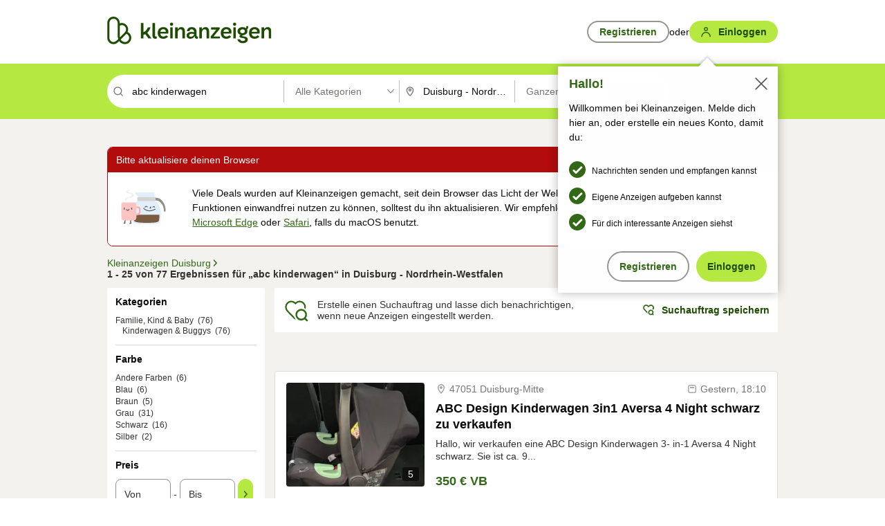

--- FILE ---
content_type: application/javascript
request_url: https://www.kleinanzeigen.de/1z5_hyeH/3kh2CnJ/6CBlJ_D/O0/O9puQQkVzJQrkw9Jhi/AT9EIQ0C/Azk/WDwU3cFQ
body_size: 170289
content:
(function(){if(typeof Array.prototype.entries!=='function'){Object.defineProperty(Array.prototype,'entries',{value:function(){var index=0;const array=this;return {next:function(){if(index<array.length){return {value:[index,array[index++]],done:false};}else{return {done:true};}},[Symbol.iterator]:function(){return this;}};},writable:true,configurable:true});}}());(function(){EE();NRG();qvG();var Os=function(DO,KJ){return DO%KJ;};var cO=function(Nd,KR){return Nd>=KR;};var IJ=function(jY){if(Cp["document"]["cookie"]){var Gr=""["concat"](jY,"=");var OR=Cp["document"]["cookie"]["split"]('; ');for(var GH=0;GH<OR["length"];GH++){var bv=OR[GH];if(bv["indexOf"](Gr)===0){var R8=bv["substring"](Gr["length"],bv["length"]);if(R8["indexOf"]('~')!==-1||Cp["decodeURIComponent"](R8)["indexOf"]('~')!==-1){return R8;}}}}return false;};var Rv=function Ld(wJ,kF){var Hw=Ld;do{switch(wJ){case XN:{Ir=sF(h8,jB[sF(jB.length,H5)]);wJ-=m3;}break;case tV:{if(cO(Vc,LJ)){do{var zY=Os(sF(cF(Vc,sY),jB[sF(jB.length,H5)]),mF.length);var Gs=JJ(rJ,Vc);var k7=JJ(mF,zY);MO+=Hc(bK,[Fv(Er(KY(Gs),KY(k7)),Er(Gs,k7))]);Vc--;}while(cO(Vc,LJ));}wJ-=VN;}break;case q6:{return md(lV,[Zd]);}break;case J3:{GJ=sF(EF,jB[sF(jB.length,H5)]);wJ=pn;}break;case gk:{wJ=tn;if(Ov(Dv,Yr[Uh[LJ]])){do{rH()[Yr[Dv]]=G8(sF(Dv,EO))?function(){sO=[];Ld.call(this,hA,[Yr]);return '';}:function(){var E8=Yr[Dv];var nc=rH()[E8];return function(Xs,I5,kv,JL){if(fJ(arguments.length,LJ)){return nc;}var M5=Ld(xV,[gB,I5,kv,JL]);rH()[E8]=function(){return M5;};return M5;};}();++Dv;}while(Ov(Dv,Yr[Uh[LJ]]));}}break;case ZW:{for(var OJ=LJ;Ov(OJ,TB[OY()[vr(LJ)](U7,Ss,dv)]);OJ=cF(OJ,H5)){UJ[jc()[xR(j7)](R7,AN)](ss(BJ(TB[OJ])));}var HB;return jB.pop(),HB=UJ,HB;}break;case K0:{return VO;}break;case RE:{while(cO(M8,LJ)){var xJ=Os(sF(cF(M8,Ac),jB[sF(jB.length,H5)]),ZO.length);var mh=JJ(X7,M8);var DL=JJ(ZO,xJ);pH+=Hc(bK,[Er(Fv(KY(mh),DL),Fv(KY(DL),mh))]);M8--;}wJ+=HT;}break;case hS:{wJ-=xn;while(A7(MF,LJ)){if(S7(hH[Uh[Nw]],Cp[Uh[H5]])&&cO(hH,sh[Uh[LJ]])){if(bF(sh,sO)){VO+=Hc(bK,[Ir]);}return VO;}if(fJ(hH[Uh[Nw]],Cp[Uh[H5]])){var N7=xF[sh[hH[LJ]][LJ]];var WY=Ld(xV,[N7,hH[H5],MF,cF(Ir,jB[sF(jB.length,H5)])]);VO+=WY;hH=hH[LJ];MF-=fh(rV,[WY]);}else if(fJ(sh[hH][Uh[Nw]],Cp[Uh[H5]])){var N7=xF[sh[hH][LJ]];var WY=Ld(xV,[N7,LJ,MF,cF(Ir,jB[sF(jB.length,H5)])]);VO+=WY;MF-=fh(rV,[WY]);}else{VO+=Hc(bK,[Ir]);Ir+=sh[hH];--MF;};++hH;}}break;case tX:{var Fc=Ns[Ys];wJ=QV;var rY=LJ;while(Ov(rY,Fc.length)){var G5=JJ(Fc,rY);var KL=JJ(Jh.U,Mw++);Bs+=Hc(bK,[Fv(Er(KY(G5),KY(KL)),Er(G5,KL))]);rY++;}}break;case cE:{return md(WK,[MO]);}break;case NN:{wJ=tn;for(var G7=LJ;Ov(G7,Rh[L5[LJ]]);++G7){nB()[Rh[G7]]=G8(sF(G7,EH))?function(){gr=[];Ld.call(this,ZK,[Rh]);return '';}:function(){var ZF=Rh[G7];var fs=nB()[ZF];return function(Vv,k8,dR,Zh,ML,FY){if(fJ(arguments.length,LJ)){return fs;}var ZL=md.apply(null,[vX,[Vv,k8,dR,G8(H5),G8({}),Or]]);nB()[ZF]=function(){return ZL;};return ZL;};}();}}break;case xV:{var sh=kF[ME];var hH=kF[QW];var MF=kF[IN];wJ=XN;var h8=kF[p6];if(fJ(typeof sh,Uh[j7])){sh=sO;}var VO=cF([],[]);}break;case pn:{wJ+=R6;while(A7(j8,LJ)){if(S7(sw[tR[Nw]],Cp[tR[H5]])&&cO(sw,PT[tR[LJ]])){if(bF(PT,KO)){th+=Hc(bK,[GJ]);}return th;}if(fJ(sw[tR[Nw]],Cp[tR[H5]])){var EJ=NO[PT[sw[LJ]][LJ]];var Fr=Ld(cn,[j8,sw[H5],G8(H5),cF(GJ,jB[sF(jB.length,H5)]),EJ]);th+=Fr;sw=sw[LJ];j8-=fh(xV,[Fr]);}else if(fJ(PT[sw][tR[Nw]],Cp[tR[H5]])){var EJ=NO[PT[sw][LJ]];var Fr=Ld(cn,[j8,LJ,G8(G8(H5)),cF(GJ,jB[sF(jB.length,H5)]),EJ]);th+=Fr;j8-=fh(xV,[Fr]);}else{th+=Hc(bK,[GJ]);GJ+=PT[sw];--j8;};++sw;}}break;case ZK:{var Rh=kF[ME];wJ-=hV;}break;case QV:{return Bs;}break;case XA:{wJ-=XS;return md(M3,[pH]);}break;case Ik:{wJ=tn;var q5;return jB.pop(),q5=p8,q5;}break;case w0:{var rJ=YO[d8];var Vc=sF(rJ.length,H5);wJ+=dV;}break;case EI:{var vO=sF(Kc.length,H5);wJ+=sn;if(cO(vO,LJ)){do{var rB=Os(sF(cF(vO,UR),jB[sF(jB.length,H5)]),AR.length);var Lw=JJ(Kc,vO);var OL=JJ(AR,rB);Zd+=Hc(bK,[Fv(KY(Fv(Lw,OL)),Er(Lw,OL))]);vO--;}while(cO(vO,LJ));}}break;case YX:{var TB=kF[ME];var zv=kF[QW];var UJ=[];wJ+=zW;var BJ=Ld(SX,[]);jB.push(Pd);var ss=zv?Cp[jc()[xR(LJ)](fF,Rd)]:Cp[n5()[z8(LJ)].call(null,WF,ws,bJ,tO)];}break;case BI:{wJ=tn;return th;}break;case n3:{var X7=tJ[jh];var M8=sF(X7.length,H5);wJ-=CG;}break;case QW:{wJ+=I;var IF=kF[ME];A8=function(kJ,lF,s5){return md.apply(this,[A6,arguments]);};return FJ(IF);}break;case kK:{var sd=kF[ME];wJ+=vW;var UR=kF[QW];var AR=ds[Qc];var Zd=cF([],[]);var Kc=ds[sd];}break;case IN:{var jh=kF[ME];var Z8=kF[QW];var Ac=kF[IN];var gs=kF[p6];var ZO=tJ[J7];var pH=cF([],[]);wJ=n3;}break;case SX:{jB.push(qL);wJ+=D;var Rc={'\x30':cw()[CR(j7)](qd,RK),'\x32':jc()[xR(mv)](NR,zS),'\x39':OY()[vr(mv)](qs,Jd,d0),'\x42':OY()[vr(Ah)](p7,Vw,Lc),'\x47':n5()[z8(H5)](AL,xc,ld,Xd),'\x51':jc()[xR(Ah)].call(null,tF,QB),'\x53':S7(typeof jc()[xR(LJ)],cF([],[][[]]))?jc()[xR(gB)](U7,hF):jc()[xR(EO)](rd,Q5),'\x56':jc()[xR(bY)](RO,LF),'\x5a':n5()[z8(j7)](gB,zF,G0,G8(G8(H5))),'\x64':S7(typeof OY()[vr(LJ)],cF([],[][[]]))?OY()[vr(gB)].apply(null,[Ow,PO,NF]):OY()[vr(Nw)](Ps,CB,YH),'\x78':jc()[xR(JO)](qO,EW)};var Hd;return Hd=function(CF){return Ld(kN,[CF,Rc]);},jB.pop(),Hd;}break;case RW:{if(Ov(Xc,Rw[tR[LJ]])){do{Cd()[Rw[Xc]]=G8(sF(Xc,mv))?function(){KO=[];Ld.call(this,cI,[Rw]);return '';}:function(){var T5=Rw[Xc];var Sh=Cd()[T5];return function(js,E5,P5,hv,hw){if(fJ(arguments.length,LJ)){return Sh;}var v8=Ld.call(null,cn,[js,E5,G8({}),hv,CB]);Cd()[T5]=function(){return v8;};return v8;};}();++Xc;}while(Ov(Xc,Rw[tR[LJ]]));}wJ-=V6;}break;case VT:{wJ=tX;var Ys=kF[ME];var wr=kF[QW];var jv=kF[IN];var lR=kF[p6];var Bs=cF([],[]);var Mw=Os(sF(wr,jB[sF(jB.length,H5)]),EH);}break;case kN:{var hR=kF[ME];wJ+=hG;var Kh=kF[QW];jB.push(qB);var p8=OY()[vr(bY)](mr,G8({}),l5);for(var fB=LJ;Ov(fB,hR[OY()[vr(LJ)].apply(null,[U7,f7,EL])]);fB=cF(fB,H5)){var Gd=hR[U5()[Kv(LJ)](qO,qV,Bd,TO)](fB);var Qv=Kh[Gd];p8+=Qv;}}break;case cn:{var j8=kF[ME];var sw=kF[QW];var Id=kF[IN];var EF=kF[p6];var PT=kF[BA];wJ+=Hn;if(fJ(typeof PT,tR[j7])){PT=KO;}var th=cF([],[]);}break;case CW:{wJ=tn;for(var PF=LJ;Ov(PF,jd.length);++PF){cw()[jd[PF]]=G8(sF(PF,Mv))?function(){return fh.apply(this,[Hp,arguments]);}:function(){var Th=jd[PF];return function(Sc,cv){var MT=Iw(Sc,cv);cw()[Th]=function(){return MT;};return MT;};}();}}break;case cI:{wJ+=ST;var Rw=kF[ME];var Xc=LJ;}break;case mA:{wJ=tn;var OF=kF[ME];Jh=function(LR,DJ,RY,L8){return Ld.apply(this,[VT,arguments]);};return Ev(OF);}break;case hA:{wJ=gk;var Yr=kF[ME];var Dv=LJ;}break;case YA:{var jd=kF[ME];Bc(jd[LJ]);wJ=CW;}break;case A3:{if(Ov(cZ,sl.length)){do{n5()[sl[cZ]]=G8(sF(cZ,Zx))?function(){return fh.apply(this,[ZK,arguments]);}:function(){var JZ=sl[cZ];return function(Jt,Hb,c9,Sb){var vf=Im(Jt,G8(G8({})),c9,qd);n5()[JZ]=function(){return vf;};return vf;};}();++cZ;}while(Ov(cZ,sl.length));}wJ=tn;}break;case Fk:{var hb=kF[ME];var BM=kF[QW];wJ=w0;var d8=kF[IN];var sY=kF[p6];var mF=YO[qO];var MO=cF([],[]);}break;case lV:{wJ=A3;var sl=kF[ME];Ef(sl[LJ]);var cZ=LJ;}break;}}while(wJ!=tn);};var SU=function(){return Rv.apply(this,[hA,arguments]);};var rM=function Z9(w9,sb){var Bt=Z9;var wM=CZ(new Number(QN),mH);var JM=wM;wM.set(w9);while(JM+w9!=dp){switch(JM+w9){case NK:{w9+=x6;return jB.pop(),mZ=vQ[mP],mZ;}break;case Kk:{(function(){return Z9.apply(this,[On,arguments]);}());w9+=tS;jB.pop();}break;case Qn:{Cp[rH()[Uj(H5)](KM,F9,gB,hg)][S7(typeof cD()[xU(Nw)],'undefined')?cD()[xU(LJ)](Cm,U9,kg,BV,Ss):cD()[xU(j7)](U9,XM,st,Lb,Ex)](rm,LP,fh(hA,[U5()[Kv(bY)](J7,Lp,xC,J7),TD,U5()[Kv(Ah)].call(null,PQ,Uf,G8({}),XD),G8(LJ),U5()[Kv(JO)](tq,VQ,Eg,rx),G8(LJ),Cd()[Mm(H5)](bY,LJ,G8(G8(H5)),PU,RD),G8(LJ)]));w9+=sV;var r9;return jB.pop(),r9=rm[LP],r9;}break;case qN:{var pt=Cp[rH()[Uj(H5)](xl,F9,gB,UH)](D9);for(var Dg=H5;Ov(Dg,sb[OY()[vr(LJ)](U7,Cm,Q5)]);Dg++){var KC=sb[Dg];if(S7(KC,null)&&S7(KC,undefined)){for(var Tq in KC){if(Cp[rH()[Uj(H5)].apply(null,[mM,F9,gB,UH])][OY()[vr(H5)](Fl,Bd,P3)][OY()[vr(jm)](Kg,Ow,JN)].call(KC,Tq)){pt[Tq]=KC[Tq];}}}}w9+=Sk;}break;case XV:{w9-=zK;jB.pop();}break;case U3:{w9-=GS;Cp[OY()[vr(JO)](Kb,U9,KE)][Cd()[Mm(Nw)](mv,Mq,Bg,EC,XD)]=function(Pt){jB.push(Jl);var Hm=OY()[vr(bY)](mr,G8(G8({})),Ag);var QU=U5()[Kv(EH)].call(null,dU,AI,G8(LJ),ws);var vg=Cp[n5()[z8(mv)](j7,gm,vT,gf)](Pt);for(var lP,jj,UQ=LJ,GC=QU;vg[U5()[Kv(LJ)].call(null,qO,vp,Fl,HC)](Er(UQ,LJ))||(GC=U5()[Kv(tO)](PO,ZI,gB,Ah),Os(UQ,H5));Hm+=GC[S7(typeof U5()[Kv(j7)],cF('',[][[]]))?U5()[Kv(LJ)].call(null,qO,vp,ql,RD):U5()[Kv(U9)](pq,ft,Jq,Pg)](Fv(hf[Nw],N4(lP,sF(bY,OP(Os(UQ,H5),bY)))))){jj=vg[rH()[Uj(gB)](Mv,gC,gm,xg)](UQ+=CM(hf[j7],MS[n5()[z8(JO)].call(null,U7,G8(G8({})),VG,sD)]()));if(A7(jj,ZM)){throw new HU(Rj()[Jg(gB)](wQ,Cm,px,M4));}lP=Er(Xf(lP,bY),jj);}var SC;return jB.pop(),SC=Hm,SC;};}break;case jK:{var Xg;return jB.pop(),Xg=pt,Xg;}break;case H3:{var D9=sb[ME];var k4=sb[QW];jB.push(SM);w9-=IK;if(fJ(D9,null)||fJ(D9,undefined)){throw new (Cp[S7(typeof OY()[vr(JO)],cF('',[][[]]))?OY()[vr(fU)](tO,G9,HX):OY()[vr(Nw)].apply(null,[Eb,dU,sP])])(jc()[xR(xl)](Mv,M9));}}break;case K0:{w9+=jK;var Dl=sb[ME];jB.push(Lc);this[n5()[z8(gm)](Ax,qd,VM,g9)]=Dl;jB.pop();}break;case DK:{w9+=lV;var HU=function(Dl){return Z9.apply(this,[Fk,arguments]);};jB.push(QQ);if(fJ(typeof Cp[fJ(typeof Cd()[Mm(Nw)],'undefined')?Cd()[Mm(mv)].call(null,A4,DQ,hM,kZ,O4):Cd()[Mm(Nw)](mv,Mq,G8([]),EC,EU)],OY()[vr(xl)].apply(null,[fU,tO,ON]))){var tQ;return jB.pop(),tQ=G8([]),tQ;}HU[OY()[vr(H5)](Fl,Xd,dK)]=new (Cp[cw()[CR(JO)](Nj,FC)])();HU[OY()[vr(H5)](Fl,KM,dK)][S7(typeof U5()[Kv(EO)],'undefined')?U5()[Kv(gm)](zH,U0,G8(H5),Eg):U5()[Kv(U9)](U7,Kg,nZ,Eg)]=rH()[Uj(Ah)](TO,bC,f7,gZ);}break;case bS:{var MU=sb[ME];var w4=sb[QW];jB.push(Jx);w9+=c0;if(S7(typeof Cp[rH()[Uj(H5)].call(null,mM,F9,gB,wx)][jc()[xR(jm)](c4,At)],OY()[vr(xl)](fU,s9,TZ))){Cp[rH()[Uj(H5)].apply(null,[fl,F9,gB,wx])][fJ(typeof cD()[xU(H5)],'undefined')?cD()[xU(j7)](hj,j4,ZZ,GD,MC):cD()[xU(LJ)](rx,U9,Tl,BV,EH)](Cp[rH()[Uj(H5)](hM,F9,gB,wx)],jc()[xR(jm)].call(null,c4,At),fh(hA,[U5()[Kv(bY)](J7,v3,Gx,G8(G8({}))),function(D9,k4){return Z9.apply(this,[cE,arguments]);},Cd()[Mm(H5)](bY,LJ,c4,ED,OM),G8(G8(QW)),U5()[Kv(JO)](tq,wg,OM,G9),G8(ME)]));}}break;case YG:{var rm=sb[ME];var LP=sb[QW];w9-=Xk;var TD=sb[IN];jB.push(qx);}break;case b0:{var Zq=sb[ME];jB.push(wC);var E9=fh(hA,[Cd()[Mm(qd)].call(null,gB,QM,Jq,CI,fl),Zq[LJ]]);Xt(H5,Zq)&&(E9[OY()[vr(Cm)](CB,wm,gW)]=Zq[H5]),Xt(Nw,Zq)&&(E9[cw()[CR(Vw)].apply(null,[z4,x3])]=Zq[Nw],E9[Rj()[Jg(G9)].apply(null,[Nw,zF,CB,Yk])]=Zq[j7]),this[Rj()[Jg(dU)](G8(LJ),Bg,p7,PX)][fJ(typeof jc()[xR(H5)],'undefined')?jc()[xR(EO)](fl,HQ):jc()[xR(j7)].call(null,R7,KW)](E9);w9-=f6;jB.pop();}break;case Wk:{var TU=sb[ME];jB.push(Cf);var Sx=TU[Rj()[Jg(sM)](KQ,G8(H5),E4,VU)]||{};Sx[S7(typeof cw()[CR(p7)],cF('',[][[]]))?cw()[CR(Ex)].call(null,JO,XG):cw()[CR(Mv)](rZ,RZ)]=Cd()[Mm(CB)](gB,ZZ,WF,Yg,Dj),delete Sx[jc()[xR(24)].call(null,89,532)],TU[Rj()[Jg(sM)](Ax,Ml,E4,VU)]=Sx;jB.pop();w9+=zA;}break;case r3:{var vQ=sb[ME];var mP=sb[QW];var C9=sb[IN];jB.push(Bl);Cp[fJ(typeof rH()[Uj(j7)],cF(fJ(typeof OY()[vr(bY)],cF('',[][[]]))?OY()[vr(Nw)].call(null,RU,U7,Gg):OY()[vr(bY)].apply(null,[mr,wm,Oj]),[][[]]))?rH()[Uj(EO)].apply(null,[Jd,UC,BP,Hg]):rH()[Uj(H5)].apply(null,[Bg,F9,gB,Tm])][cD()[xU(LJ)].call(null,cl,U9,m4,BV,Lm)](vQ,mP,fh(hA,[U5()[Kv(bY)](J7,c6,O4,gC),C9,U5()[Kv(Ah)].call(null,PQ,jW,G8({}),cl),G8(LJ),U5()[Kv(JO)].call(null,tq,Fp,G8([]),G8(G8(H5))),G8(LJ),Cd()[Mm(H5)].apply(null,[bY,LJ,qO,HQ,xl]),G8(LJ)]));var mZ;w9-=LS;}break;case DX:{var Qt=sb[ME];jB.push(gj);var W9=fh(hA,[Cd()[Mm(qd)](gB,QM,qs,kD,hM),Qt[LJ]]);Xt(H5,Qt)&&(W9[OY()[vr(Cm)](CB,G8({}),qg)]=Qt[H5]),Xt(Nw,Qt)&&(W9[cw()[CR(Vw)](z4,H4)]=Qt[Nw],W9[Rj()[Jg(G9)].call(null,PO,gm,CB,Bq)]=Qt[j7]),this[Rj()[Jg(dU)](MC,G8(H5),p7,tx)][jc()[xR(j7)](R7,CN)](W9);jB.pop();w9+=zI;}break;case HN:{var Il=sb[ME];jB.push(AQ);var BZ=Il[Rj()[Jg(sM)](sD,G8(G8({})),E4,zp)]||{};w9+=cV;BZ[cw()[CR(Ex)](JO,JK)]=Cd()[Mm(CB)](gB,ZZ,G8({}),pM,Xd),delete BZ[jc()[xR(24)].apply(null,[89,1155])],Il[Rj()[Jg(sM)](KQ,Ml,E4,zp)]=BZ;jB.pop();}break;case kn:{var Ux=sb[ME];var Z4=sb[QW];var TM=sb[IN];jB.push(AL);w9-=XV;Cp[rH()[Uj(H5)](PO,F9,gB,Vq)][cD()[xU(LJ)](tF,U9,EM,BV,rx)](Ux,Z4,fh(hA,[U5()[Kv(bY)].apply(null,[J7,BC,G8(LJ),Pg]),TM,fJ(typeof U5()[Kv(Bd)],cF('',[][[]]))?U5()[Kv(U9)](vt,If,G8(G8(H5)),hj):U5()[Kv(Ah)](PQ,AZ,G8(LJ),G8(H5)),G8(hf[mv]),U5()[Kv(JO)].call(null,tq,qL,Mv,j7),G8(LJ),fJ(typeof Cd()[Mm(Mv)],'undefined')?Cd()[Mm(mv)](mU,Sl,g9,VP,CB):Cd()[Mm(H5)].call(null,bY,LJ,G8(G8({})),Rf,Xd),G8(LJ)]));var kq;return jB.pop(),kq=Ux[Z4],kq;}break;case LN:{var p4=sb[ME];jB.push(wx);var lf=fh(hA,[Cd()[Mm(qd)].apply(null,[gB,QM,G8(G8([])),Xj,EO]),p4[LJ]]);w9+=SN;Xt(H5,p4)&&(lf[OY()[vr(Cm)].apply(null,[CB,G8({}),gT])]=p4[H5]),Xt(Nw,p4)&&(lf[fJ(typeof cw()[CR(KM)],cF('',[][[]]))?cw()[CR(Mv)](Ng,nq):cw()[CR(Vw)].call(null,z4,fq)]=p4[Nw],lf[fJ(typeof Rj()[Jg(EU)],cF([],[][[]]))?Rj()[Jg(CB)](Pg,xl,zl,Ow):Rj()[Jg(G9)](g9,wm,CB,wW)]=p4[j7]),this[Rj()[Jg(dU)].apply(null,[G8(H5),Ox,p7,xq])][S7(typeof jc()[xR(gB)],'undefined')?jc()[xR(j7)](R7,K6):jc()[xR(EO)].apply(null,[Hf,NP])](lf);jB.pop();}break;case rA:{var wP=sb[ME];jB.push(d4);var Af=wP[Rj()[Jg(sM)](dM,OM,E4,HQ)]||{};Af[cw()[CR(Ex)](JO,wn)]=S7(typeof Cd()[Mm(wQ)],cF(fJ(typeof OY()[vr(H5)],cF([],[][[]]))?OY()[vr(Nw)](Sf,U7,R7):OY()[vr(bY)](mr,LJ,SP),[][[]]))?Cd()[Mm(CB)](gB,ZZ,R7,bm,mM):Cd()[Mm(mv)].call(null,kb,xm,Ml,DU,qb),delete Af[S7(typeof jc()[xR(62)],cF([],[][[]]))?jc()[xR(24)](89,843):jc()[xR(7)](316,191)],wP[Rj()[Jg(sM)].call(null,EU,Kf,E4,HQ)]=Af;jB.pop();w9+=HN;}break;case BS:{var lU=sb[ME];var I4=sb[QW];var xQ=sb[IN];jB.push(f7);Cp[fJ(typeof rH()[Uj(LJ)],cF([],[][[]]))?rH()[Uj(EO)].apply(null,[hM,nM,Lf,Yx]):rH()[Uj(H5)](wm,F9,gB,DQ)][cD()[xU(LJ)](tF,U9,Aj,BV,fl)](lU,I4,fh(hA,[U5()[Kv(bY)](J7,wl,Ss,xc),xQ,U5()[Kv(Ah)].call(null,PQ,jf,Ss,Ax),G8(LJ),U5()[Kv(JO)](tq,kf,nZ,gB),G8(LJ),Cd()[Mm(H5)].apply(null,[bY,LJ,xl,gl,fF]),G8(LJ)]));var zP;return jB.pop(),zP=lU[I4],zP;}break;case Np:{var X9=sb[ME];jB.push(gZ);w9-=kN;var jt=fh(hA,[Cd()[Mm(qd)](gB,QM,Ox,tj,SZ),X9[hf[mv]]]);Xt(H5,X9)&&(jt[OY()[vr(Cm)](CB,XD,v6)]=X9[H5]),Xt(Nw,X9)&&(jt[S7(typeof cw()[CR(Gx)],'undefined')?cw()[CR(Vw)](z4,rn):cw()[CR(Mv)](gM,Zj)]=X9[Nw],jt[Rj()[Jg(G9)](z4,AL,CB,m6)]=X9[j7]),this[S7(typeof Rj()[Jg(TO)],'undefined')?Rj()[Jg(dU)](G8(H5),EH,p7,G6):Rj()[Jg(CB)](Ow,xZ,Zf,Cq)][jc()[xR(j7)](R7,FT)](jt);jB.pop();}break;case Lk:{var S4=sb[ME];jB.push(p7);var Ig=S4[Rj()[Jg(sM)](JO,xZ,E4,vC)]||{};Ig[cw()[CR(Ex)](JO,CP)]=Cd()[Mm(CB)].apply(null,[gB,ZZ,G8(G8({})),sm,EO]),delete Ig[jc()[xR(24)].apply(null,[89,406])],S4[Rj()[Jg(sM)](Ox,xC,E4,vC)]=Ig;w9-=Jk;jB.pop();}break;}}};var OP=function(YM,YZ){return YM*YZ;};var lQ=function(Xx){return Cp["Math"]["floor"](Cp["Math"]["random"]()*Xx["length"]);};var qQ=function(J4,V9){var DH=Cp["Math"]["round"](Cp["Math"]["random"]()*(V9-J4)+J4);return DH;};var Db=function(){vU=["{\n#/X20+\v<S(7\rS2 L/J6","rDu",")S\'\r","S\'O","!(:\x00n/\nE< ","R.\"\rP2X\nV:\r).S,6\' E9","E*70J+E/P","T\'%(O3\x3f3:O816F5","S81",")S#\v++","7\f/!X5:=T*","#9h%##R2\rB\"XK\'839S05:","E\x3fO#O.V,1#,X%\f\x00!\v*N\',\nF","/\fd;j","3","(*\nW/_\x3f","E\x3f\x07W2X#","\nN% k#M2P","U44/\r\fRk7P3^zM&Y(\"H`(nJ.&","l\x40","cK","5\bV!D)h0!9T","D4D.A1",";","j","O<B02$J%*\x3f>","-<\fN.\vN$X\tA\'/.Y","\r59","E\x3f\rB\"O)W\v):O%\f/\r","U\')-GZ/P\x006(","S;$\n","<K4J:\rf.S.\b#<\rCU%!E/O>:\vf#I,f:CO)/\x402","\v0v"," Yk\bB\x3fX","E m&5).],\x3fI\'$O#","M20(9","<\nf#S4^\'nL\"!DF(\nGzR43(/f:\x00EkQ+Y)M:\b,Q%","Z6","y\x3fV#%(k/\f-+\v",")!S2:#>\r\v","-*f\'B","N","3#_4) YKG.1D\nyE4P02U.)9Q\x3f\blMJuu0^T\"3%N\x3fx\b\"#\";","K)P","\tE=","3\"",";T0*$X/","Y9*\x40)O","H(",")\r+R*1\vQ\x00\nD9P<(","I= ","",""," &","E1","T=F(\fC5J","L","b\nBq","6\x3fS$\v%:*B","\tF\"KA#%(O","5=N","#<\v\fR","ia","","-M5\vK6H\v/*[%\f",":\x07","\x40:%N/\n2\"5A\'","P>6\f","P#\rD;I0",";*","!>zS:Q{hu X)\x40","L*1L4","T$7D#","G#\tz3\\0,H)",",5u#N5V","%+","H0\r2(N3 \r","G+","\n):/L",")#8T$(W/DK;\r4\"P,4",")#Y","K","K(\x40\"4(/%;\vE%&","\v\fM\"6","3V*e4O3\x073JuKf+S2^\b83ik\x07L1\fO(W","OqKw","*,R\'\v\')","Z5M;\r#\x3fX/\t(","/D\x3fV\"9T",";V2","O4\f/ \nF2","\x3fX{\x07","K .\bJ%2","(","$ /\fT","v4","S.10J+E/P","_/5:\vC\x3f*","fFYu\"9-\n(\vemw{\x40sLofFYc\'$\tS#ee\'\v\'4",")3>T\r(/R","","E\x3fR","4K1\b,Q%","\n&*,O4)\':c$+J4","<\'\t O/ "," C6A186\x3f}0=(:","P/","!=E%,N\nD-V4\t6(X","9H<(9e","S\"","(Y-",")-\fE%1!O#O4P","D.\'D","7E%","","&Iwz",")\nv","8U","`0\'8P4^<S.7Dk#Z\x3fV","\'3|+N/ F4","U#N5Vg","-","8|9","8!#Y4++\rR","0\'8A\x3f*","W#\f^",")A;\r","*(]27(:V*)","S.1-M2X,E9",")!\nE","0E93\r\x40#(E(O0\v([)\r2<I$+","T","1W7,|g{!L }f^di>d5l6v_(qrxgTGg&","5A&\f\nU\'C>","\nW","\tK6Q05##[4","0\nH","_,# \r+E\"\"\fW"," p.7\t","=\x00\rT# J5,Z\x3fA6,O(","6<O(*\b","\tP0Y3F</9E#\' ",")","=\tA  ","40","j>z","-A7/9h%6!\vR2L4M\x3f"];};var Wm=function(){return Cp["Math"]["floor"](Cp["Math"]["random"]()*100000+10000);};function EE(){MS=Object['\x63\x72\x65\x61\x74\x65'](Object['\x70\x72\x6f\x74\x6f\x74\x79\x70\x65']);if(typeof window!==''+[][[]]){Cp=window;}else if(typeof global!==''+[][[]]){Cp=global;}else{Cp=this;}}var t4=function(){Ns=[";\nF\x07A[","3\x40\x07\v","\x07.m\x00QY","*1;7qm0c).c&=7#ey$52w2)WOM\x07#\fE\x00[[Y\x3fY\v\tET~SSJWX","\x00M.\vNGlE9CK#SB\v#$\v[\nF","_","Z\t\x00\\","k7_F\fBNWF8\fFEWJ\x40;F\fBNW]\'JE","G \x40D\x07{$\x40\b","Y-J","H[>J","]GN\x07*\t\b\f\\\v_.\b_","t$N\f.\vF\':pn(y(\n]\n","\f",",k[D$:p","_3","4[DGk1N\x07X#X^Bk3FSfNO9\x00]","\r[B","<RiY#","WJH&$\v[&\f]H","Px","/\x00C\"","J\v.g\nQYY$\b_\x07\n\v,Jk_.","XB_&>\vLG","J\x07[\f2#Z","/\x00C\x07QrN\f/","j5h$#h#:28xf9d07|\x3f&.$lr-J(J\r^\x40F$^\x00\fB\\R{TXGMEN\x00Ov","\v%F\n\x40D","\x40\x40N","Y[N.","\\","QEM","X\x07N(\r|\fQXX","\"\x07]\n\x07","","N\n","\x40","FMeF","G&\x00A5\rXb","t\x07C%\x40","QIB1l;wDE(F","A9","G&\x00A:\'M[","S\vL","QME/","[8k\n\x07","B","$*J\x3frDF\x3f","Q_D","`H","PUX%\x40,\x40JU","UY6_","\\\nQY(J/\f[XtX\x3f\'\nN","","\f {","yj/t6\n)z.","#A\f","\x07.\x07","\\:\x40NJ$","","\r.","9${SdGLM\"\v","&","\bSNG9","U[j\fB","\'j\':m\'&*","\x07WCD.","","\x40\n","X^","\\","X","IM\n\x07B","P","s3D\r*\fA9\tQX","SNx$N\f-PJN","4,VOB.p4","","^XC","Q","}EG","\n\x40^E","/H",">XN","rT:d.rM7CJ}a(UG\x3f","G","8\x00]*\x40o_","O\r\x00A","U]","Y:#NC&\x3fL","J\t","V","\\ZG\x40","X8F+\x07[YL","DCE","\x07X","\x40R","GYO(","<J","+F]H\n]\x00\n0[EJ\t%\x00]","\\C","\\J","N\"\x00K","","\tU\x07QGF\x3fV","0[EN\x3f\f\x40","","FE#","&\x00Y\x07","_>G\x07\x40","\t","i\x07]D","[EB\x07>N\t","J\r.","\r$Y\x00]G_(\rN","H\b.D)Q_B\fH","HE\"B.XjO.\\","FW\x3f\r\\{B\x3f","JFJG","N\x07dCE$\b","\vR"];};var lH=function(Mj){if(Mj===undefined||Mj==null){return 0;}var Eq=Mj["toLowerCase"]()["replace"](/[^a-z]+/gi,'');return Eq["length"];};var vj=function(){tJ=["<L\"E\nZS","","/([}SL+.6h#O<+IU&","\x00M$I\v:","SToO","!4c","|","kOYZ&!R3R","*+\x40\\\x07J[86O7L<\f","&","$H","1P9M\x00)\nMz$&5_:\x00;8","3:I","\x3f 8<#\\V!Z","J_#%P2T\r","9&K","!,*L&","*K\\8","<!](Oo[9::V8","Z $2<8J}LN%;\'\\2s\f:B","0\b>","M","3\'A:\t4*",")!\x406!\x3f#9","+<^#\b )","=;0","4\\\"i8","$2AO>(AR);","\ff!E\x079\nX^52;0A:\'#","YE","0-!]}\vP[$ &T","J]SP9,",";]JN","]","Z4&0","\bOI4\b=G","V5U\b8\f","\b2\r\vKv(-R\'",";!V$\x00\x00%\f\nOX3&4<59.Y\fGR!,*Jx","\f\"!","-\rIR)6\x40\'","Nm","_\"!0V+)Y\fG","_M",";R!7\r\x07\x3fYlZX/;","<;","^L/(8","7E\f2\r\brZq","b9B8\fk+/:]","-!^: %#K","N[9<\x3fMA\b8","/.B","\rN[+=6|:E\b8\f","(NM\vQQ> <W","2;7g!0)","J+=\x40Z%-7","2>%Q\fK\rHK8,","P","\bG\x00","$2\x40\'&#>48L^OJ","E\b<","(Z\x3fb<YP.,!\\$","Q\\Q[\t!!V;I0",">\f\nBp\"","]gH^z\\`Un>5Ho<8_\r\x07}Chiyu",")\rMS$\f&0V\x3f","_]/%6K7T\f21\x40X+,:]4 !-$L","\x3f]AY","hW","2\\k$wfqJOYe\'u)(:. :(*p&T","5> {OQ.,","YE","\v=\x3f_","I\vH{&,>\\8T,O\\\t\f%6","$;> ]X|\vQQ>,s}3S)\bm.\b\x3f6A","Z#\t\r%V=%9]K","N\x00%\f","%6\x40 4)","!({Z","0V2E52Zz3","nj\t6\\$c\n3MO.&",">\\&6!;]","f%E\v)","O8\x3fV\'G \x00*\x40","\'=]6\'","x/\'>Vs7\nUQY\vN","x%Y\v>1\fKI&\'!","YL"," 9\x07","U60$74Z>]L+$ x&I","/T\rKSQ>!","*!R= ","O(($6^6\t\'","\'(Y~]G/;so3R4k+/:]","4)\'F ","*\b%<A*","e+Uj","_(;&I\"",")\v","j",".  I:A","W$-6A3D!","F <!0\x3fJ\\/ZJ/;L8C4mZ+","i\x3fz","-.Bx&+&_26(","YH","\'#9\"O\\-]M/","|l1\n|,L","^W&.<A>16>$W","\nYR>","5Z6\v7\x3f","=TQ)\"$X EE]S","\'l^\v~W>$2J=","+","_Z!KP;<I3R$<]X58\'\\!","\x07;!Ua","U&","$U\v)Kk+\f1$A:\x00;8","X[>(:U","\fl7::\x3fg\r\x40N_:96]","%2","\v\f]","IbZ\bJP","/JYYL","$-\bKk&6G&)9M\nK","i\rG\rWj#$6L:U\x40","_.",".9V]","\rPQ9,","\rPW/\'\'n\x3fD5","GhW\',<L\"$>\fX^","A","%\\:6\'",".P\\-SZ/","\\\vRZ/;6K",";X%p4Z^#6]","kU ]\fFX","J","Y5\tI","SI|}","FHN9s"];};var Xq=function(JD){try{if(JD!=null&&!Cp["isNaN"](JD)){var P9=Cp["parseFloat"](JD);if(!Cp["isNaN"](P9)){return P9["toFixed"](2);}}}catch(Ul){}return -1;};var JJ=function(gq,bb){return gq[dq[j7]](bb);};var zZ=function(){var bP;if(typeof Cp["window"]["XMLHttpRequest"]!=='undefined'){bP=new (Cp["window"]["XMLHttpRequest"])();}else if(typeof Cp["window"]["XDomainRequest"]!=='undefined'){bP=new (Cp["window"]["XDomainRequest"])();bP["onload"]=function(){this["readyState"]=4;if(this["onreadystatechange"] instanceof Cp["Function"])this["onreadystatechange"]();};}else{bP=new (Cp["window"]["ActiveXObject"])('Microsoft.XMLHTTP');}if(typeof bP["withCredentials"]!=='undefined'){bP["withCredentials"]=true;}return bP;};var zU=function(){return Hc.apply(this,[lV,arguments]);};var fJ=function(Mb,xH){return Mb===xH;};var fh=function rD(Qj,hU){var bQ=rD;for(Qj;Qj!=HN;Qj){switch(Qj){case KV:{Tj=function(Vf){return rD.apply(this,[QG,arguments]);}([function(MU,w4){return rM.apply(this,[xk,arguments]);},function(cQ,lZ,Pb){'use strict';return Pm.apply(this,[p6,arguments]);}]);jB.pop();Qj=HN;}break;case dT:{Qj+=Z;SD[cw()[CR(gB)](fU,mK)]=function(Xb,fm){if(Fv(fm,hf[H5]))Xb=SD(Xb);jB.push(vZ);if(Fv(fm,bY)){var xb;return jB.pop(),xb=Xb,xb;}if(Fv(fm,MS[n5()[z8(JO)](U7,g9,VK,G8(G8(LJ)))]())&&fJ(typeof Xb,OY()[vr(wQ)].call(null,vM,Cm,bH))&&Xb&&Xb[fJ(typeof OY()[vr(JO)],cF([],[][[]]))?OY()[vr(Nw)](R7,Ah,Ps):OY()[vr(qd)](dM,G8(G8({})),wC)]){var lC;return jB.pop(),lC=Xb,lC;}var b4=Cp[rH()[Uj(H5)](RD,F9,gB,qM)][cw()[CR(bY)](fF,wk)](null);SD[nB()[Jb(LJ)](YC,H5,wq,G8([]),f7,TO)](b4);Cp[rH()[Uj(H5)](z4,F9,gB,qM)][cD()[xU(LJ)].apply(null,[s9,U9,If,BV,Kf])](b4,jc()[xR(qd)].call(null,O4,zE),rD(hA,[U5()[Kv(Ah)](PQ,g4,c4,SZ),G8(G8(QW)),U5()[Kv(bY)](J7,GX,Bd,Jd),Xb]));if(Fv(fm,Nw)&&CC(typeof Xb,S7(typeof Rj()[Jg(gB)],'undefined')?Rj()[Jg(Ah)].apply(null,[G8(G8([])),jm,bY,NC]):Rj()[Jg(CB)](nb,s9,xl,sm)))for(var Vt in Xb)SD[U5()[Kv(mv)](nb,k9,Ow,xZ)](b4,Vt,function(pf){return Xb[pf];}.bind(null,Vt));var lg;return jB.pop(),lg=b4,lg;};}break;case l3:{Qj=dT;SD[nB()[Jb(LJ)].apply(null,[YC,H5,fX,Ax,G8(G8([])),KM])]=function(Yb){return rD.apply(this,[LI,arguments]);};}break;case FW:{Qj=vE;var SD=function(Qq){jB.push(RC);if(dD[Qq]){var ID;return ID=dD[Qq][U5()[Kv(H5)].call(null,H5,lS,ql,rx)],jB.pop(),ID;}var Q9=dD[Qq]=rD(hA,[U5()[Kv(j7)](xc,w,qb,j7),Qq,rH()[Uj(LJ)].call(null,sD,Mv,H5,B6),G8([]),U5()[Kv(H5)].apply(null,[H5,lS,Ow,Jq]),{}]);Vf[Qq].call(Q9[U5()[Kv(H5)](H5,lS,EH,Kf)],Q9,Q9[U5()[Kv(H5)](H5,lS,G8(G8(H5)),gm)],SD);Q9[rH()[Uj(LJ)].call(null,gC,Mv,H5,B6)]=G8(G8([]));var nj;return nj=Q9[U5()[Kv(H5)](H5,lS,jl,tF)],jB.pop(),nj;};}break;case RG:{Qj=MI;Bc=function(){return AD.apply(this,[AE,arguments]);};Jh=function(Ft,Y4,Vj,ZP){return AD.apply(this,[LI,arguments]);};tM=function(){return Hc.apply(this,[kN,arguments]);};fb=function(){return Hc.apply(this,[ZN,arguments]);};Hc(SX,[]);Nb();}break;case w6:{Db();Hc.call(this,PW,[mb()]);MP();Rv.call(this,YA,[mb()]);vj();Qj+=hV;Rv.call(this,lV,[mb()]);}break;case xE:{SD[jc()[xR(tO)](ql,f3)]=function(D4,zq){return rD.apply(this,[l0,arguments]);};SD[cD()[xU(H5)](F4,H5,JW,BV,Or)]=OY()[vr(bY)](mr,G8({}),xm);var Tx;return Tx=SD(SD[jc()[xR(wQ)].apply(null,[tF,Y3])]=hf[H5]),jB.pop(),Tx;}break;case kV:{return KU=Cp[rH()[Uj(H5)](Jq,F9,gB,PH)][OY()[vr(H5)].call(null,Fl,f7,QA)][OY()[vr(jm)](Kg,G8(G8([])),q3)].call(D4,zq),jB.pop(),KU;}break;case dp:{Qj=f0;Hc(mN,[]);md(xV,[CQ()]);Hc(LS,[]);xF=md(q0,[]);Rv(hA,[CQ()]);md(kK,[]);md(F6,[]);Rv(cI,[CQ()]);}break;case VE:{Qj=w6;MM();QH();t4();Hc.call(this,lV,[mb()]);qP();md.call(this,kk,[mb()]);}break;case Gp:{Qj-=f0;SD[Cd()[Mm(LJ)](H5,B9,XD,v3,Ex)]=function(AP){jB.push(RZ);var t9=AP&&AP[OY()[vr(qd)](dM,RD,FS)]?function Hq(){var bU;jB.push(kZ);return bU=AP[jc()[xR(qd)].call(null,O4,LW)],jB.pop(),bU;}:function Oq(){return AP;};SD[U5()[Kv(mv)].call(null,nb,qS,G8(G8([])),G8({}))](t9,Rj()[Jg(j7)](Dj,TO,SZ,cG),t9);var Cl;return jB.pop(),Cl=t9,Cl;};}break;case f0:{(function(Jm,nf){return md.apply(this,[F3,arguments]);}(['Z','2BBQBdSSSSSS','xxBBG90','QVx29','S','0','VS','Zx','9','V','VVVV','Q','x','00','0V','0Z','B','0d2x'],xl));hf=Rv(YX,[['ZSGBdSSSSSS','0','2Q','Q','S','2BBQBdSSSSSS','2BxGQ','ZVGZG2xVGBdSSSSSS','ZV9V22Q','9Q992SxdSSSSSS','9','9999999','0SVZ','VSZ9','Q2SS','ZSG2','90GV','02Q9Z','V','0S','0V','0Z','0x','Z','0G','VQ','0SS','VB','VS','02','0SSS','0GV','ZVGZG2xVG2','QSSS','0SS0','ZGGG','VGGG','0SSSS','BSS','GGG','VSSS','09','VS02','GGGGGG','00','G','QV','0dxQ','Vd00','0d90','2','Q2SSSSS','xx','9ZV','0dZQ','VSS','9xB','B'],G8({})]);VV=function RlMXKUJyNv(){function MS(){this["M0"]=this["M0"]<<15|this["M0"]>>>17;this.B=UP;}RM();l1();function DK(){LM=c8+kR*k0,Un=qK+P*k0,Hh=qK+V0*k0,nL=V0+kR*k0,p0=kR+kR*k0,DB=V0+lU*k0+kR*k0*k0+P*k0*k0*k0+P*k0*k0*k0*k0,Z0=FR+P*k0,Q8=V0+P*k0,IB=c8+P*k0,CL=P+kR*k0,TB=lU+kR*k0,VS=V0+FR*k0,Q0=c8+V0*k0,jT=c8+FR*k0,JS=P+P*k0,YR=SP+k0,WM=c8+n1*k0,E8=lU+P*k0,fw=P+n1*k0,g0=sU+FR*k0,QT=lU+k0,wS=kR+V0*k0,KM=n1+k0,pV=kR+n1*k0,W1=n1+FR*k0,fL=P+k0,U0=c8+kR*k0+n1*k0*k0+V0*k0*k0*k0+P*k0*k0*k0*k0,sR=FR+k0,FP=kR+FR*k0,LB=P+FR*k0,hL=qK+n1*k0,q8=SP+P*k0,HS=SP+n1*k0,U1=FR+n1*k0,L8=sU+kR*k0,pB=P+n1*k0+P*k0*k0+P*k0*k0*k0+V0*k0*k0*k0*k0,QS=FR+kR*k0+c8*k0*k0+k0*k0*k0,Ih=lU+n1*k0,EL=V0+n1*k0+P*k0*k0+P*k0*k0*k0+V0*k0*k0*k0*k0,m8=qK+FR*k0,lS=SP+kR*k0,rP=sU+n1*k0,CR=n1+P*k0,g1=V0+k0,J=sU+k0,q0=qK+k0;}function V8(){return cM(ET()[FS(cP)]+'',n8()+1);}function VJ(){return lT()+AL("\x36\x39\x30\x65\x64\x39\x32")+3;}DK();function Qw(){return ZV.apply(this,[IB,arguments]);}function JM(){return ZV.apply(this,[q0,arguments]);}function Z1(n0,z8){return n0==z8;}function rJ(hn,nh){return hn*nh;}function L0(g8,tL){return g8>>>tL;}function fK(){return g.apply(this,[LM,arguments]);}var ZM;function O(){return ["","~djH#B:ww2Za-q=+m.EAi","J1D76","{","X","D","\x07L7B","N:b-~I\b\\Eya\x072_\b&J|"];}function jw(){return QB.apply(this,[CR,arguments]);}function XV(xK){return -xK;}function Fh(qV,f1){return qV>=f1;}var Nh;var wU;var GP;function Tw(){return DR.apply(this,[V0,arguments]);}function vT(NT){return ~NT;}function Mn(){return Qn.apply(this,[nL,arguments]);}function PL(IP,ZU){var pw=PL;switch(IP){case lS:{var t0=ZU[c8];X0.US=PL(E8,[t0]);while(EU(X0.US.length,QK))X0.US+=X0.US;}break;case fw:{var nS=ZU[c8];var OM=jn([],[]);for(var zS=xB(nS.length,PJ);Fh(zS,qS);zS--){OM+=nS[zS];}return OM;}break;case E8:{var KK=ZU[c8];var p8=jn([],[]);for(var PT=xB(KK.length,PJ);Fh(PT,qS);PT--){p8+=KK[PT];}return p8;}break;case W1:{var k1=ZU[c8];var AM=jn([],[]);var gJ=xB(k1.length,PJ);while(Fh(gJ,qS)){AM+=k1[gJ];gJ--;}return AM;}break;case nL:{nn=function(QM){return PL.apply(this,[lS,arguments]);};X0.apply(null,[cP,XV(X8)]);}break;case q8:{var QR=ZU[c8];Dn.qJ=PL(fw,[QR]);while(EU(Dn.qJ.length,I0))Dn.qJ+=Dn.qJ;}break;case rP:{S0=function(dR){return PL.apply(this,[q8,arguments]);};UJ.call(null,CR,[qS,qh,XV(v0)]);}break;case g0:{var pM=ZU[c8];tK.zB=PL(W1,[pM]);while(EU(tK.zB.length,DP))tK.zB+=tK.zB;}break;case JS:{var Zw=ZU[c8];var W0=ZU[qK];var C0=ZU[kR];var zw=bP[sT];var G1=jn([],[]);var OU=bP[Zw];for(var gn=xB(OU.length,PJ);Fh(gn,qS);gn--){var KR=DS(jn(jn(gn,C0),FV()),zw.length);var KU=gU(OU,gn);var SR=gU(zw,KR);G1+=t(lS,[pL(vT(pL(KU,SR)),UM(KU,SR))]);}return UJ(g0,[G1]);}break;case p0:{var bS=ZU[c8];var vh=ZU[qK];var l=s[qS];var RT=jn([],[]);var f0=s[bS];var d=xB(f0.length,PJ);if(Fh(d,qS)){do{var vJ=DS(jn(jn(d,vh),FV()),l.length);var RP=gU(f0,d);var N0=gU(l,vJ);RT+=t(lS,[pL(UM(vT(RP),vT(N0)),UM(RP,N0))]);d--;}while(Fh(d,qS));}return UJ(Hh,[RT]);}break;}}function qR(){return DR.apply(this,[KM,arguments]);}function cL(){return Qn.apply(this,[pV,arguments]);}var xL;function g(JV,mB){var BB=g;switch(JV){case kR:{X0=function(OR,hT){return PL.apply(this,[p0,arguments]);};Sw=function(w8){this[gB]=[w8[X].I];};wU=function(Z8,KV){return g.apply(this,[lS,arguments]);};ZM=function(dw,Cn){return g.apply(this,[fL,arguments]);};dT=function(){this[gB][this[gB].length]={};};xJ=function(){this[gB].pop();};XJ=function(){return [...this[gB]];};B1=function(MP,f8,bT){return PL.apply(this,[JS,arguments]);};rS=function(jP){return g.apply(this,[c8,arguments]);};v=function(){this[gB]=[];};nn=function(){return PL.apply(this,[nL,arguments]);};S0=function(){return PL.apply(this,[rP,arguments]);};zV=function(){return t.apply(this,[Ih,arguments]);};Nh=function(){return t.apply(this,[hL,arguments]);};FM=function(){return t.apply(this,[JS,arguments]);};xL=function(LS,jK,Aw){return g.apply(this,[J,arguments]);};h1(fw,[]);fM();lP();UJ.call(this,HS,[Dh()]);pU=O();UJ.call(this,J,[Dh()]);s=bw();t.call(this,qK,[Dh()]);bP=jR();UJ.call(this,JS,[Dh()]);kK=D8();h1.call(this,U1,[Dh()]);T0=h1(P,[['I8I','X8','I88','IVggwVVVVVV','IVg8wVVVVVV'],dU([])]);bM={f:T0[qS],d:T0[PJ],l:T0[cP]};;vK=class vK {constructor(){this[Eh]=[];this[F8]=[];this[gB]=[];this[dB]=qS;hS(SP,[this]);this[ET()[FS(sT)](xV,PJ,XV(YV))]=xL;}};return vK;}break;case lS:{var Z8=mB[c8];var KV=mB[qK];return this[gB][xB(this[gB].length,PJ)][Z8]=KV;}break;case fL:{var dw=mB[c8];var Cn=mB[qK];for(var c of [...this[gB]].reverse()){if(cn(dw,c)){return Cn[lR](c,dw);}}throw ET()[FS(PJ)].call(null,qS,dU(dU(PJ)),XV(S1));}break;case c8:{var jP=mB[c8];if(E(this[gB].length,qS))this[gB]=Object.assign(this[gB],jP);}break;case J:{var LS=mB[c8];var jK=mB[qK];var Aw=mB[kR];this[F8]=this[k8](jK,Aw);this[X]=this[Iw](LS);this[DT]=new Sw(this);this[An](bM.f,qS);try{while(EU(this[Eh][bM.f],this[F8].length)){var jL=this[BP]();this[jL](this);}}catch(rR){}}break;case k0:{var MB=mB[c8];MB[MB[Kh](RS)]=function(){this[gB]=[];v.call(this[DT]);this[An](bM.f,this[F8].length);};}break;case KM:{var JL=mB[c8];JL[JL[Kh](Bn)]=function(){this[gB].push(E(this[BR](),this[BR]()));};g(k0,[JL]);}break;case V0:{var AT=mB[c8];AT[AT[Kh](kS)]=function(){var RV=this[BP]();var Mh=AT[th]();if(this[BR](RV)){this[An](bM.f,Mh);}};g(KM,[AT]);}break;case pV:{var CV=mB[c8];CV[CV[Kh](MT)]=function(){this[gB].push(L0(this[BR](),this[BR]()));};g(V0,[CV]);}break;case LM:{var A0=mB[c8];A0[A0[Kh](N)]=function(){var xh=this[BP]();var Ow=A0[th]();if(dU(this[BR](xh))){this[An](bM.f,Ow);}};g(pV,[A0]);}break;}}function n(){return g.apply(this,[k0,arguments]);}var bP;function SK(XB,Vw){return XB<=Vw;}var bM;function M1(){return Qn.apply(this,[sR,arguments]);}var XJ;function hh(){return hS.apply(this,[YR,arguments]);}function Lw(){this["zJ"]=(this["zJ"]&0xffff)*0x85ebca6b+(((this["zJ"]>>>16)*0x85ebca6b&0xffff)<<16)&0xffffffff;this.B=VB;}function AL(a){return a.length;}var pK;var S0;return g.call(this,kR);function hS(FU,wB){var b1=hS;switch(FU){case YR:{var A8=wB[c8];A8[dJ]=function(){var EV=B0()[p1(sT)](qS,FT,XV(jM));for(let Nn=qS;EU(Nn,ZB);++Nn){EV+=this[BP]().toString(cP).padStart(ZB,B0()[p1(cP)].call(null,sT,zh,hU));}var kB=parseInt(EV.slice(PJ,pP),cP);var AV=EV.slice(pP);if(Z1(kB,qS)){if(Z1(AV.indexOf(B0()[p1(PJ)].apply(null,[BR,Th,Dw])),XV(PJ))){return qS;}else{kB-=T0[BR];AV=jn(B0()[p1(cP)].call(null,sT,BR,hU),AV);}}else{kB-=T0[sT];AV=jn(B0()[p1(PJ)].apply(null,[BR,zP,Dw]),AV);}var dh=qS;var BV=PJ;for(let BU of AV){dh+=rJ(BV,parseInt(BU));BV/=cP;}return rJ(dh,Math.pow(cP,kB));};QB(FP,[A8]);}break;case nL:{var Uw=wB[c8];Uw[k8]=function(bh,Vn){var OL=atob(bh);var IJ=qS;var JU=[];var jU=qS;for(var ln=qS;EU(ln,OL.length);ln++){JU[jU]=OL.charCodeAt(ln);IJ=M(IJ,JU[jU++]);}QB(V0,[this,DS(jn(IJ,Vn),QP)]);return JU;};hS(YR,[Uw]);}break;case WM:{var G8=wB[c8];G8[BP]=function(){return this[F8][this[Eh][bM.f]++];};hS(nL,[G8]);}break;case V0:{var BM=wB[c8];BM[BR]=function(UB){return this[j0](UB?this[gB][xB(this[gB][B0()[p1(qS)](xV,ST,vS)],PJ)]:this[gB].pop());};hS(WM,[BM]);}break;case lU:{var C=wB[c8];C[j0]=function(zK){return Z1(typeof zK,ET()[FS(cP)].apply(null,[sT,dL,sB]))?zK.I:zK;};hS(V0,[C]);}break;case lS:{var qT=wB[c8];qT[RJ]=function(nT){return ZM.call(this[DT],nT,this);};hS(lU,[qT]);}break;case VS:{var r0=wB[c8];r0[TS]=function(z,VK,f){if(Z1(typeof z,ET()[FS(cP)](sT,dU([]),sB))){f?this[gB].push(z.I=VK):z.I=VK;}else{wU.call(this[DT],z,VK);}};hS(lS,[r0]);}break;case SP:{var bU=wB[c8];bU[An]=function(d1,bn){this[Eh][d1]=bn;};bU[fS]=function(TR){return this[Eh][TR];};hS(VS,[bU]);}break;}}var SP,qK,k0,V0,sU,P,n1,c8,lU,FR,kR;function bB(){return Qn.apply(this,[wS,arguments]);}function UP(){this["M0"]=(this["M0"]&0xffff)*0x1b873593+(((this["M0"]>>>16)*0x1b873593&0xffff)<<16)&0xffffffff;this.B=Lh;}function TL(WP){return Dh()[WP];}function vB(){return QB.apply(this,[lS,arguments]);}function tU(){var GM=new Object();tU=function(){return GM;};return GM;}function Bw(){return DR.apply(this,[fL,arguments]);}function wT(){return QB.apply(this,[V0,arguments]);}function Ph(){this["mS"]++;this.B=kV;}function lT(){return AU(ET()[FS(cP)]+'',"0x"+"\x36\x39\x30\x65\x64\x39\x32");}function B0(){var NP={};B0=function(){return NP;};return NP;}function WS(){this["zJ"]^=this["zJ"]>>>16;this.B=Lw;}function VU(){this["zJ"]=(this["zJ"]&0xffff)*0xc2b2ae35+(((this["zJ"]>>>16)*0xc2b2ae35&0xffff)<<16)&0xffffffff;this.B=gh;}function SM(){return JK()+V8()+typeof h0[ET()[FS(cP)].name];}var dT;function qP(){this["M0"]=RK(this["t8"],this["mS"]);this.B=ER;}function nU(){return g.apply(this,[KM,arguments]);}function UM(O1,MR){return O1|MR;}function sh(){return Qn.apply(this,[qK,arguments]);}function zL(){return DR.apply(this,[q0,arguments]);}function m(){return UJ.apply(this,[JS,arguments]);}function QB(Qh,ZR){var Xh=QB;switch(Qh){case m8:{var NL=ZR[c8];NL[NL[Kh](Q)]=function(){this[gB].push(this[BR]()&&this[BR]());};DR(QT,[NL]);}break;case CR:{var kn=ZR[c8];kn[kn[Kh](XT)]=function(){var ZK=this[BP]();var z1=this[BR]();var ZP=this[BR]();var MU=this[lR](ZP,z1);if(dU(ZK)){var IT=this;var ML={get(S8){IT[X]=S8;return ZP;}};this[X]=new Proxy(this[X],ML);}this[gB].push(MU);};QB(m8,[kn]);}break;case p0:{var Rw=ZR[c8];QB(CR,[Rw]);}break;case V0:{var GR=ZR[c8];var B8=ZR[qK];GR[Kh]=function(tR){return DS(jn(tR,B8),QP);};QB(p0,[GR]);}break;case SP:{var fh=ZR[c8];fh[b8]=function(){var lB=this[BP]();while(SV(lB,bM.l)){this[lB](this);lB=this[BP]();}};}break;case lS:{var UT=ZR[c8];UT[lR]=function(UR,ES){return {get I(){return UR[ES];},set I(gS){UR[ES]=gS;}};};QB(SP,[UT]);}break;case IB:{var k=ZR[c8];k[Iw]=function(TM){return {get I(){return TM;},set I(hB){TM=hB;}};};QB(lS,[k]);}break;case TB:{var MM=ZR[c8];MM[lJ]=function(fU){return {get I(){return fU;},set I(EK){fU=EK;}};};QB(IB,[MM]);}break;case Z0:{var d8=ZR[c8];d8[DV]=function(){var LJ=UM(SS(this[BP](),ZB),this[BP]());var V=B0()[p1(sT)].apply(null,[qS,C8,XV(jM)]);for(var MJ=qS;EU(MJ,LJ);MJ++){V+=String.fromCharCode(this[BP]());}return V;};QB(TB,[d8]);}break;case FP:{var Vh=ZR[c8];Vh[th]=function(){var XP=UM(UM(UM(SS(this[BP](),gK),SS(this[BP](),Th)),SS(this[BP](),ZB)),this[BP]());return XP;};QB(Z0,[Vh]);}break;}}function t(wL,dS){var R0=t;switch(wL){case Ih:{zV=function(xT){return PL.apply(this,[g0,arguments]);};h1.apply(null,[CR,[hM,PU,XV(Rh)]]);}break;case HS:{var kT=dS[c8];var IV=jn([],[]);for(var K1=xB(kT.length,PJ);Fh(K1,qS);K1--){IV+=kT[K1];}return IV;}break;case pV:{var U8=dS[c8];B1.R8=t(HS,[U8]);while(EU(B1.R8.length,QK))B1.R8+=B1.R8;}break;case hL:{Nh=function(P1){return t.apply(this,[pV,arguments]);};B1.call(null,BR,EM,XV(v0));}break;case fL:{var UL=dS[c8];var AJ=jn([],[]);var QU=xB(UL.length,PJ);while(Fh(QU,qS)){AJ+=UL[QU];QU--;}return AJ;}break;case Q8:{var OV=dS[c8];vU.wV=t(fL,[OV]);while(EU(vU.wV.length,ZS))vU.wV+=vU.wV;}break;case JS:{FM=function(mh){return t.apply(this,[Q8,arguments]);};UJ(qK,[EM,cP,XV(FL)]);}break;case lS:{var MV=dS[c8];if(SK(MV,pB)){return h0[PK[cP]][PK[PJ]](MV);}else{MV-=EL;return h0[PK[cP]][PK[PJ]][PK[qS]](null,[jn(mK(MV,J1),DB),jn(DS(MV,QS),U0)]);}}break;case qK:{var dV=dS[c8];nn(dV[qS]);var t1=qS;if(EU(t1,dV.length)){do{WB()[dV[t1]]=function(){var BJ=dV[t1];return function(VL,qU){var Y=X0(VL,qU);WB()[BJ]=function(){return Y;};return Y;};}();++t1;}while(EU(t1,dV.length));}}break;case W1:{var SJ=dS[c8];var wJ=dS[qK];var HT=dS[kR];var J0=jn([],[]);var CS=DS(jn(HT,FV()),DT);var mL=kK[SJ];var TV=qS;if(EU(TV,mL.length)){do{var q=gU(mL,TV);var xM=gU(tK.zB,CS++);J0+=t(lS,[pL(UM(vT(q),vT(xM)),UM(q,xM))]);TV++;}while(EU(TV,mL.length));}return J0;}break;}}function Tn(){return QB.apply(this,[Z0,arguments]);}function SV(bJ,Zh){return bJ!=Zh;}var rS;function n8(){return AU(ET()[FS(cP)]+'',";",lT());}function rK(){return hS.apply(this,[lU,arguments]);}var zV;function D8(){return ["6P\v\r>V4a-*F\'.ICIK5]8\t&{(K &","Q6.//","TR}B^y\\~iU%gnVwi~x!b_Fe2\x40t ","%K,&\f[\tF\x3fY\x3fa(\"\x07\x07 :\\[8Vq/{;\fS#+TCQ6L8\b/","5R45","N<x\nU+#5< Y,",""];}function DR(hw,IS){var JT=DR;switch(hw){case Q0:{var UV=IS[c8];UV[UV[Kh](qn)]=function(){this[gB].push(jn(this[BR](),this[BR]()));};ZV(L8,[UV]);}break;case nL:{var lK=IS[c8];lK[lK[Kh](kU)]=function(){this[gB].push(rJ(XV(PJ),this[BR]()));};DR(Q0,[lK]);}break;case KM:{var Kw=IS[c8];Kw[Kw[Kh](FT)]=function(){this[gB].push(Fh(this[BR](),this[BR]()));};DR(nL,[Kw]);}break;case fL:{var j1=IS[c8];j1[j1[Kh](m0)]=function(){dT.call(this[DT]);};DR(KM,[j1]);}break;case q8:{var nJ=IS[c8];nJ[nJ[Kh](fn)]=function(){this[gB].push(this[th]());};DR(fL,[nJ]);}break;case W1:{var rU=IS[c8];rU[rU[Kh](A1)]=function(){this[TS](this[gB].pop(),this[BR](),this[BP]());};DR(q8,[rU]);}break;case V0:{var Cw=IS[c8];Cw[Cw[Kh](Xn)]=function(){this[An](bM.f,this[th]());};DR(W1,[Cw]);}break;case q0:{var m1=IS[c8];m1[m1[Kh](LT)]=function(){this[gB].push(SU(this[BR](),this[BR]()));};DR(V0,[m1]);}break;case n1:{var YL=IS[c8];YL[YL[Kh](IK)]=function(){this[gB].push(W(this[BR](),this[BR]()));};DR(q0,[YL]);}break;case QT:{var hJ=IS[c8];hJ[hJ[Kh](mP)]=function(){xJ.call(this[DT]);};DR(n1,[hJ]);}break;}}function YS(){this["zJ"]^=this["WL"];this.B=WS;}function v1(){return hS.apply(this,[nL,arguments]);}function Qn(V1,Zn){var j8=Qn;switch(V1){case lU:{var fR=Zn[c8];fR[fR[Kh](NS)]=function(){var tB=this[BP]();var Jh=this[gB].pop();var Wh=this[gB].pop();var lh=this[gB].pop();var jh=this[Eh][bM.f];this[An](bM.f,Jh);try{this[b8]();}catch(rT){this[gB].push(this[Iw](rT));this[An](bM.f,Wh);this[b8]();}finally{this[An](bM.f,lh);this[b8]();this[An](bM.f,jh);}};g(LM,[fR]);}break;case pV:{var kh=Zn[c8];kh[kh[Kh](cR)]=function(){this[gB].push(M(this[BR](),this[BR]()));};Qn(lU,[kh]);}break;case sR:{var jV=Zn[c8];jV[jV[Kh](Yn)]=function(){this[gB].push(this[DV]());};Qn(pV,[jV]);}break;case LB:{var Nw=Zn[c8];Nw[Nw[Kh](fB)]=function(){this[gB].push(mK(this[BR](),this[BR]()));};Qn(sR,[Nw]);}break;case m8:{var s1=Zn[c8];s1[s1[Kh](sK)]=function(){this[gB].push(DS(this[BR](),this[BR]()));};Qn(LB,[s1]);}break;case nL:{var wn=Zn[c8];wn[wn[Kh](w)]=function(){this[gB].push(rJ(this[BR](),this[BR]()));};Qn(m8,[wn]);}break;case KM:{var R=Zn[c8];R[R[Kh](WK)]=function(){var bK=this[BP]();var sn=this[BP]();var HP=this[th]();var IU=XJ.call(this[DT]);var K8=this[X];this[gB].push(function(...hR){var K=R[X];bK?R[X]=K8:R[X]=R[Iw](this);var CK=xB(hR.length,sn);R[dB]=jn(CK,PJ);while(EU(CK++,qS)){hR.push(undefined);}for(let A of hR.reverse()){R[gB].push(R[Iw](A));}rS.call(R[DT],IU);var Sh=R[Eh][bM.f];R[An](bM.f,HP);R[gB].push(hR.length);R[b8]();var Y1=R[BR]();while(z0(--CK,qS)){R[gB].pop();}R[An](bM.f,Sh);R[X]=K;return Y1;});};Qn(nL,[R]);}break;case qK:{var hV=Zn[c8];hV[hV[Kh](ph)]=function(){this[gB].push(cn(this[BR](),this[BR]()));};Qn(KM,[hV]);}break;case WM:{var c1=Zn[c8];c1[c1[Kh](cw)]=function(){this[gB].push(xB(this[BR](),this[BR]()));};Qn(qK,[c1]);}break;case wS:{var W8=Zn[c8];W8[W8[Kh](bR)]=function(){this[gB].push(this[Iw](undefined));};Qn(WM,[W8]);}break;}}var nn;function KL(){return QB.apply(this,[IB,arguments]);}function pL(F1,mV){return F1&mV;}var B1;function gU(XS,vM){return XS[PK[BR]](vM);}function F0(){this["M0"]=(this["M0"]&0xffff)*0xcc9e2d51+(((this["M0"]>>>16)*0xcc9e2d51&0xffff)<<16)&0xffffffff;this.B=MS;}function h1(gR,XK){var LV=h1;switch(gR){case Un:{var AS=XK[c8];tK=function(CJ,v8,c0){return t.apply(this,[W1,arguments]);};return zV(AS);}break;case U1:{var DU=XK[c8];zV(DU[qS]);var tw=qS;while(EU(tw,DU.length)){ET()[DU[tw]]=function(){var x8=DU[tw];return function(IM,WV,Xw){var xn=tK(IM,NK,Xw);ET()[x8]=function(){return xn;};return xn;};}();++tw;}}break;case CR:{var sS=XK[c8];var VT=XK[qK];var nP=XK[kR];var mU=kK[cP];var EJ=jn([],[]);var I=kK[sS];var jJ=xB(I.length,PJ);if(Fh(jJ,qS)){do{var lM=DS(jn(jn(jJ,nP),FV()),mU.length);var O8=gU(I,jJ);var OP=gU(mU,lM);EJ+=t(lS,[pL(UM(vT(O8),vT(OP)),UM(O8,OP))]);jJ--;}while(Fh(jJ,qS));}return h1(Un,[EJ]);}break;case fw:{PJ=+ ! ![];cP=PJ+PJ;BR=PJ+cP;qS=+[];hM=BR+cP;EM=hM*PJ+cP;xV=PJ*hM-cP+BR;qn=EM*BR-xV*cP;J1=cP-EM+qn+xV;sT=BR+PJ;DT=EM*sT-BR-hM-cP;b0=EM+hM*BR+cP+qn;S1=xV*hM-J1+b0;QK=b0-BR+xV*hM*PJ;Ew=sT*BR*xV-hM+b0;X8=BR*Ew-b0-sT-cP;ZB=EM+hM-sT*PJ;I0=cP-ZB+b0+qn;qh=ZB*J1-PJ-hM*qn;v0=b0*ZB+J1-cP-EM;NK=PJ-J1+sT+EM*ZB;DP=PJ+ZB*sT+b0+xV;PU=cP*hM+sT*EM+xV;Rh=EM*J1*sT-xV-hM;xP=qn*sT-ZB-EM+J1;HM=J1*xV*EM+b0+cP;A1=ZB+hM*J1-qn-PJ;mP=cP*BR*hM+qn*xV;vS=cP+hM+qn+ZB+BR;IK=J1+PJ-hM+qn*ZB;SL=PJ+b0*qn-J1+Ew;PR=cP*hM*BR*xV;tV=EM*ZB+J1-PJ;Dw=cP*ZB+J1+xV*Ew;hU=EM*Ew-J1-b0-qn;tS=xV*ZB*qn+EM+hM;TS=J1*EM+b0*cP-sT;En=Ew*xV+hM+ZB;VR=ZB*J1-BR+hM+EM;jM=qn-cP+sT+xV*BR;PS=qn+BR+J1+PJ;E1=cP+EM+hM+b0+Ew;wM=EM*sT+ZB-qn+BR;HR=ZB+hM*PJ*sT-BR;HK=EM+qn-hM+b0+PJ;nV=sT+hM-BR+J1*xV;ZS=qn*EM-xV*cP-PJ;FL=Ew+xV+ZB*sT*hM;YV=xV+EM-J1+Ew+cP;gB=Ew-J1+b0*sT;X=xV*ZB+cP*sT*hM;lR=J1-sT+xV*qn-PJ;Kh=xV+ZB*J1-BR+Ew;RS=b0-hM*sT+cP+Ew;An=sT*b0+J1*cP+ZB;F8=EM*b0+BR+qn+ZB;Bn=Ew+J1+ZB*hM-qn;kS=ZB*b0-Ew-hM*sT;BP=EM+Ew+cP+b0+qn;th=b0*ZB-sT*J1+BR;MT=ZB*J1+b0*cP+EM;N=cP*ZB*qn+EM+sT;NS=Ew+cP*ZB+J1*hM;Eh=cP*sT+qn*J1*PJ;b8=BR+ZB+sT*b0;Iw=EM*ZB+sT*hM-qn;cR=EM*cP*J1+b0-hM;Yn=cP+J1*ZB-BR+Ew;DV=qn*hM-ZB+xV*b0;fB=b0*xV-J1-EM+hM;sK=PJ*xV*b0-ZB-BR;w=BR+b0*xV-sT-qn;WK=sT*xV*PJ*ZB;dB=qn+xV*sT+cP*Ew;ph=PJ*J1*sT*hM;cw=ZB+b0*qn-Ew-BR;bR=qn*BR*ZB-sT+hM;j0=BR+xV*ZB*EM-Ew;RB=BR*PJ*sT+EM*J1;TK=b0-qn+Ew*cP-PJ;S=PJ+cP*sT*ZB*EM;Mw=b0*PJ*EM+hM;dJ=xV*hM+cP+Ew+b0;Hn=Ew*cP-sT+qn*hM;lJ=b0+Ew+qn+PJ+BR;pJ=sT*b0+Ew+cP*ZB;sB=hM*BR+Ew*EM-ZB;H1=BR*EM+Ew*hM-xV;RJ=b0*ZB-PJ-sT*hM;kU=hM*xV-BR*EM+sT;FT=BR*J1-xV+cP;m0=qn+J1+ZB-BR+sT;fn=ZB+J1-hM+b0;Xn=ZB+BR*J1*cP+PJ;LT=PJ-xV+sT*J1*cP;Q=Ew+EM*xV-b0-PJ;XT=ZB+Ew+BR-xV+sT;QP=qn+EM+J1*ZB*BR;C8=EM*PJ*J1+sT+xV;gK=J1*cP+sT;Th=PJ*J1+qn-hM+cP;zh=J1-sT-cP+EM;pP=PJ*J1+cP*hM-ZB;zP=J1*hM+b0-BR+PJ;k8=b0+xV-qn+Ew-ZB;ST=xV*J1+EM-qn;dL=sT+b0+BR*xV;fS=qn*sT*EM;}break;case kR:{var Fn=XK[c8];var LU=XK[qK];var XL=XK[kR];var sJ=jn([],[]);var bL=DS(jn(XL,FV()),DT);var Wn=GP[Fn];for(var J8=qS;EU(J8,Wn.length);J8++){var UK=gU(Wn,J8);var JR=gU(Dn.qJ,bL++);sJ+=t(lS,[pL(UM(vT(UK),vT(JR)),UM(UK,JR))]);}return sJ;}break;case YR:{var LP=XK[c8];Dn=function(IL,C1,tn){return h1.apply(this,[kR,arguments]);};return S0(LP);}break;case P:{var RL=XK[c8];var P0=XK[qK];var ww=[];var gV=h1(J,[]);var JB=P0?h0[ET()[FS(qS)](PJ,dU({}),XV(A1))]:h0[tU()[xU(qS)].call(null,cP,xP,HM)];for(var R1=qS;EU(R1,RL[B0()[p1(qS)](xV,mP,vS)]);R1=jn(R1,PJ)){ww[tU()[xU(PJ)].apply(null,[BR,IK,SL])](JB(gV(RL[R1])));}return ww;}break;case p0:{var vn=XK[c8];var qM=XK[qK];var RR=B0()[p1(sT)].apply(null,[qS,VR,XV(jM)]);for(var Pw=qS;EU(Pw,vn[B0()[p1(qS)].apply(null,[xV,PS,vS])]);Pw=jn(Pw,PJ)){var zT=vn[B0()[p1(hM)](cP,dU(dU(qS)),XV(E1))](Pw);var kJ=qM[zT];RR+=kJ;}return RR;}break;case J:{var Ln={'\x38':WB()[cS(qS)].apply(null,[BR,XV(PR)]),'\x49':B0()[p1(PJ)](BR,tV,Dw),'\x56':B0()[p1(cP)](sT,sT,hU),'\x58':nB()[TL(qS)].apply(null,[cP,DT,tS]),'\x67':B0()[p1(BR)](hM,mP,TS),'\x77':WB()[cS(PJ)](PJ,En)};return function(NV){return h1(p0,[NV,Ln]);};}break;case k0:{var ZL=XK[c8];var qL=XK[qK];var wR=jn([],[]);var cK=DS(jn(qL,FV()),wM);var I8=s[ZL];for(var mn=qS;EU(mn,I8.length);mn++){var dP=gU(I8,mn);var FB=gU(X0.US,cK++);wR+=t(lS,[pL(UM(vT(dP),vT(FB)),UM(dP,FB))]);}return wR;}break;}}function hP(){return QB.apply(this,[SP,arguments]);}function ZV(M8,sP){var PP=ZV;switch(M8){case q0:{var Bh=sP[c8];Bh[Bh[Kh](gB)]=function(){var sM=[];var sL=this[gB].pop();var KS=xB(this[gB].length,PJ);for(var PB=qS;EU(PB,sL);++PB){sM.push(this[j0](this[gB][KS--]));}this[TS](nB()[TL(PJ)].apply(null,[PJ,dU(qS),RB]),sM);};Qn(wS,[Bh]);}break;case Ih:{var TP=sP[c8];TP[TP[Kh](TK)]=function(){var QL=this[BP]();var BT=this[BP]();var GB=this[BP]();var I1=this[BR]();var In=[];for(var zR=qS;EU(zR,GB);++zR){switch(this[gB].pop()){case qS:In.push(this[BR]());break;case PJ:var H0=this[BR]();for(var nR of H0.reverse()){In.push(nR);}break;default:throw new Error(nB()[TL(cP)](qS,qn,S));}}var FK=I1.apply(this[X].I,In.reverse());QL&&this[gB].push(this[Iw](FK));};ZV(q0,[TP]);}break;case CL:{var D1=sP[c8];D1[D1[Kh](Mw)]=function(){this[gB].push(this[dJ]());};ZV(Ih,[D1]);}break;case jT:{var Pn=sP[c8];Pn[Pn[Kh](Hn)]=function(){var CP=[];var r8=this[BP]();while(r8--){switch(this[gB].pop()){case qS:CP.push(this[BR]());break;case PJ:var gM=this[BR]();for(var Ch of gM){CP.push(Ch);}break;}}this[gB].push(this[lJ](CP));};ZV(CL,[Pn]);}break;case fw:{var kw=sP[c8];kw[kw[Kh](pJ)]=function(){var Sn=this[gB].pop();var AK=this[BP]();if(SV(typeof Sn,ET()[FS(cP)](sT,ZS,sB))){throw ET()[FS(BR)](BR,xV,H1);}if(z0(AK,PJ)){Sn.I++;return;}this[gB].push(new Proxy(Sn,{get(fP,mT,cV){if(AK){return ++fP.I;}return fP.I++;}}));};ZV(jT,[kw]);}break;case nL:{var cB=sP[c8];cB[cB[Kh](F8)]=function(){this[gB].push(this[RJ](this[DV]()));};ZV(fw,[cB]);}break;case sR:{var rh=sP[c8];rh[rh[Kh](cP)]=function(){this[gB].push(UM(this[BR](),this[BR]()));};ZV(nL,[rh]);}break;case FR:{var gP=sP[c8];gP[gP[Kh](BR)]=function(){this[gB].push(SS(this[BR](),this[BR]()));};ZV(sR,[gP]);}break;case IB:{var L=sP[c8];L[L[Kh](sT)]=function(){this[gB].push(this[BP]());};ZV(FR,[L]);}break;case L8:{var NU=sP[c8];NU[NU[Kh](EM)]=function(){this[gB].push(EU(this[BR](),this[BR]()));};ZV(IB,[NU]);}break;}}function VM(){return QB.apply(this,[m8,arguments]);}function G(){return hS.apply(this,[lS,arguments]);}function xU(cJ){return Dh()[cJ];}function FV(){var GT;GT=dn()-wK();return FV=function(){return GT;},GT;}function GK(){return ZV.apply(this,[CL,arguments]);}var FM;function N8(){return QB.apply(this,[p0,arguments]);}function Dn(){return UJ.apply(this,[CR,arguments]);}function W(AP,HL){return AP!==HL;}function EB(){return DR.apply(this,[QT,arguments]);}function xB(Kn,gT){return Kn-gT;}function r1(){return Qn.apply(this,[WM,arguments]);}function T(){return ZV.apply(this,[fw,arguments]);}function LR(){return QB.apply(this,[TB,arguments]);}function kV(){if(this["mS"]<AL(this["t8"]))this.B=qP;else this.B=YS;}function wh(t8,HB){var pn={t8:t8,zJ:HB,WL:0,mS:0,B:qP};while(!pn.B());return pn["zJ"]>>>0;}function VB(){this["zJ"]^=this["zJ"]>>>13;this.B=VU;}var kK;function jn(x1,Fw){return x1+Fw;}var s;function bw(){return ["Jz8C;T~:Iu\'Gl*HVx6<M","","I}S YDwn\v`z{ Cu\nwTX!xz5#","a"];}function LK(){this["hK"]=(this["zJ"]&0xffff)*5+(((this["zJ"]>>>16)*5&0xffff)<<16)&0xffffffff;this.B=vL;}function dU(NM){return !NM;}function cS(lL){return Dh()[lL];}function p1(kP){return Dh()[kP];}function RK(a,b){return a.charCodeAt(b);}function Dh(){var mw=['fV','CB','BS','Uh','T1','F'];Dh=function(){return mw;};return mw;}function Gn(){return DR.apply(this,[nL,arguments]);}function OK(){return DR.apply(this,[Q0,arguments]);}function Lh(){this["zJ"]^=this["M0"];this.B=GS;}0x690ed92,1125766611;function SU(OJ,gw){return OJ/gw;}function JK(){return cM(ET()[FS(cP)]+'',0,lT());}function mK(Rn,bV){return Rn>>bV;}function RU(){return ZV.apply(this,[Ih,arguments]);}function WB(){var pS=[];WB=function(){return pS;};return pS;}function E(Y8,cU){return Y8===cU;}function HV(){return UJ.apply(this,[J,arguments]);}function w1(){this["WL"]++;this.B=Ph;}var TB,Z0,CR,IB,g0,Un,KM,Hh,hL,pV,g1,VS,EL,Q8,fL,JS,W1,Q0,J,FP,wS,nL,q8,sR,HS,E8,DB,U1,p0,pB,L8,WM,YR,rP,Ih,LB,q0,CL,QS,QT,fw,lS,U0,LM,m8,jT;function GU(){return DR.apply(this,[W1,arguments]);}function Gw(){return this;}function vL(){this["zJ"]=(this["hK"]&0xffff)+0x6b64+(((this["hK"]>>>16)+0xe654&0xffff)<<16);this.B=w1;}function fM(){PK=["\x61\x70\x70\x6c\x79","\x66\x72\x6f\x6d\x43\x68\x61\x72\x43\x6f\x64\x65","\x53\x74\x72\x69\x6e\x67","\x63\x68\x61\x72\x43\x6f\x64\x65\x41\x74"];}var v;function nM(){return h1.apply(this,[U1,arguments]);}function WR(){return Qn.apply(this,[LB,arguments]);}var pU;function WJ(){return t.apply(this,[qK,arguments]);}var PJ,cP,BR,qS,hM,EM,xV,qn,J1,sT,DT,b0,S1,QK,Ew,X8,ZB,I0,qh,v0,NK,DP,PU,Rh,xP,HM,A1,mP,vS,IK,SL,PR,tV,Dw,hU,tS,TS,En,VR,jM,PS,E1,wM,HR,HK,nV,ZS,FL,YV,gB,X,lR,Kh,RS,An,F8,Bn,kS,BP,th,MT,N,NS,Eh,b8,Iw,cR,Yn,DV,fB,sK,w,WK,dB,ph,cw,bR,j0,RB,TK,S,Mw,dJ,Hn,lJ,pJ,sB,H1,RJ,kU,FT,m0,fn,Xn,LT,Q,XT,QP,C8,gK,Th,zh,pP,zP,k8,ST,dL,fS;function wK(){return wh(SM(),63734);}function K0(){return ZV.apply(this,[FR,arguments]);}function cn(KJ,OB){return KJ in OB;}function ZT(){return hS.apply(this,[V0,arguments]);}function p(){return ZV.apply(this,[nL,arguments]);}function l1(){k0=[+ ! +[]]+[+[]]-[],P=+ ! +[]+! +[]+! +[]+! +[]+! +[],SP=[+ ! +[]]+[+[]]-+ ! +[]-+ ! +[],V0=+ ! +[]+! +[]+! +[]+! +[]+! +[]+! +[],sU=+ ! +[]+! +[]+! +[]+! +[]+! +[]+! +[]+! +[],qK=+ ! +[],n1=+ ! +[]+! +[]+! +[],kR=! +[]+! +[],lU=[+ ! +[]]+[+[]]-+ ! +[],c8=+[],FR=! +[]+! +[]+! +[]+! +[];}function YT(){return Qn.apply(this,[lU,arguments]);}function GS(){this["zJ"]=this["zJ"]<<13|this["zJ"]>>>19;this.B=LK;}function SS(NR,pT){return NR<<pT;}var PK;function ER(){if([10,13,32].includes(this["M0"]))this.B=Ph;else this.B=F0;}function X1(){return Qn.apply(this,[KM,arguments]);}var h0;function TU(){return hS.apply(this,[WM,arguments]);}var X0;function UU(){return ZV.apply(this,[L8,arguments]);}function ET(){var qB=new Object();ET=function(){return qB;};return qB;}function YU(tP){this[gB]=Object.assign(this[gB],tP);}function Jn(){return hS.apply(this,[VS,arguments]);}function cM(a,b,c){return a.substr(b,c);}function cT(){return Qn.apply(this,[m8,arguments]);}function RM(){pK={};cP=2;ET()[FS(cP)]=RlMXKUJyNv;if(typeof window!==[]+[][[]]){h0=window;}else if(typeof global!==''+[][[]]){h0=global;}else{h0=this;}}function Z(){return hS.apply(this,[SP,arguments]);}function ch(){return DR.apply(this,[q8,arguments]);}function M(nK,q1){return nK^q1;}function tK(){return h1.apply(this,[CR,arguments]);}var Sw;function UJ(QJ,On){var jB=UJ;switch(QJ){case Hh:{var GL=On[c8];X0=function(D,kL){return h1.apply(this,[k0,arguments]);};return nn(GL);}break;case CR:{var OS=On[c8];var Oh=On[qK];var pR=On[kR];var lV=GP[PJ];var YB=jn([],[]);var r=GP[OS];for(var xw=xB(r.length,PJ);Fh(xw,qS);xw--){var OT=DS(jn(jn(xw,pR),FV()),lV.length);var vV=gU(r,xw);var jS=gU(lV,OT);YB+=t(lS,[pL(UM(vT(vV),vT(jS)),UM(vV,jS))]);}return h1(YR,[YB]);}break;case HS:{var Jw=On[c8];S0(Jw[qS]);var fJ=qS;while(EU(fJ,Jw.length)){tU()[Jw[fJ]]=function(){var tT=Jw[fJ];return function(zn,KT,CM){var SB=Dn.apply(null,[zn,S1,CM]);tU()[tT]=function(){return SB;};return SB;};}();++fJ;}}break;case g1:{var s8=On[c8];var U=On[qK];var CT=On[kR];var x=jn([],[]);var XM=DS(jn(CT,FV()),HR);var fT=pU[s8];for(var NB=qS;EU(NB,fT.length);NB++){var JJ=gU(fT,NB);var HJ=gU(vU.wV,XM++);x+=t(lS,[UM(pL(vT(JJ),HJ),pL(vT(HJ),JJ))]);}return x;}break;case fL:{var N1=On[c8];vU=function(rM,AB,TT){return UJ.apply(this,[g1,arguments]);};return FM(N1);}break;case JS:{var GV=On[c8];Nh(GV[qS]);var YK=qS;if(EU(YK,GV.length)){do{nB()[GV[YK]]=function(){var lw=GV[YK];return function(CU,xS,zU){var XR=B1.apply(null,[CU,HK,zU]);nB()[lw]=function(){return XR;};return XR;};}();++YK;}while(EU(YK,GV.length));}}break;case qK:{var s0=On[c8];var Hw=On[qK];var FJ=On[kR];var kM=pU[PJ];var l8=jn([],[]);var sw=pU[s0];var DM=xB(sw.length,PJ);if(Fh(DM,qS)){do{var Gh=DS(jn(jn(DM,FJ),FV()),kM.length);var dM=gU(sw,DM);var mR=gU(kM,Gh);l8+=t(lS,[UM(pL(vT(dM),mR),pL(vT(mR),dM))]);DM--;}while(Fh(DM,qS));}return UJ(fL,[l8]);}break;case L8:{var T8=On[c8];var h8=On[qK];var j=On[kR];var Ww=jn([],[]);var wP=DS(jn(j,FV()),wM);var Yh=bP[T8];for(var QV=qS;EU(QV,Yh.length);QV++){var gL=gU(Yh,QV);var PV=gU(B1.R8,wP++);Ww+=t(lS,[pL(vT(pL(gL,PV)),UM(gL,PV))]);}return Ww;}break;case g0:{var zM=On[c8];B1=function(tM,BL,WU){return UJ.apply(this,[L8,arguments]);};return Nh(zM);}break;case J:{var d0=On[c8];FM(d0[qS]);for(var YP=qS;EU(YP,d0.length);++YP){B0()[d0[YP]]=function(){var DL=d0[YP];return function(IR,DJ,HU){var GJ=vU(IR,nV,HU);B0()[DL]=function(){return GJ;};return GJ;};}();}}break;}}var vK;function dK(){return g.apply(this,[V0,arguments]);}function DS(sV,PM){return sV%PM;}var T0;function z0(NJ,Yw){return NJ>Yw;}function vU(){return UJ.apply(this,[qK,arguments]);}function EU(YJ,vP){return YJ<vP;}function FS(WT){return Dh()[WT];}function KP(){return DR.apply(this,[n1,arguments]);}function AU(a,b,c){return a.indexOf(b,c);}function Ah(){return ZV.apply(this,[sR,arguments]);}function mJ(){return g.apply(this,[pV,arguments]);}function EP(){return ZV.apply(this,[jT,arguments]);}function nB(){var b=[];nB=function(){return b;};return b;}function lP(){GP=[".[+-{#8\"tdkgKg-F","ipHaoe<IAg1_cRVp6Vy.{\'I_2","265;/c5Y\\","U)P"];}function dn(){return cM(ET()[FS(cP)]+'',VJ(),n8()-VJ());}var xJ;function gh(){this["zJ"]^=this["zJ"]>>>16;this.B=Gw;}function L1(){return QB.apply(this,[FP,arguments]);}function jR(){return ["8<7K\\\x00)<8.\tW7\f#\x07","!O\x3f;2%","[","D)m|!<8uCg<}$.5\x40;\v:","j<=Iz+swO87`\\K[M&!"];}function JP(){return UJ.apply(this,[HS,arguments]);}}();Qj=KV;FG={};}break;case Xn:{GP=Y9();md.call(this,NN,[mb()]);Hc(OT,[]);Qj+=Zn;Hc(NN,[]);Rv(ZK,[CQ()]);Hc(FW,[]);}break;case vE:{var dD={};Qj=l3;jB.push(nt);SD[jc()[xR(EH)](DQ,vV)]=Vf;SD[n5()[z8(gB)].apply(null,[f7,j7,G3,qd])]=dD;SD[U5()[Kv(mv)](nb,BG,G8(G8(H5)),dM)]=function(XU,l9,dP){jB.push(Aq);if(G8(SD[jc()[xR(tO)].call(null,ql,Pn)](XU,l9))){Cp[rH()[Uj(H5)](RD,F9,gB,XG)][cD()[xU(LJ)](MC,U9,En,BV,sM)](XU,l9,rD(hA,[fJ(typeof U5()[Kv(bY)],cF('',[][[]]))?U5()[Kv(U9)](wm,UP,XD,Pg):U5()[Kv(Ah)].apply(null,[PQ,PG,j7,jm]),G8(G8([])),OY()[vr(tO)].apply(null,[qb,Cm,JX]),dP]));}jB.pop();};}break;case MI:{Qj+=kW;L5=tf();tC=Yt();hx();Lg();}break;case xK:{Qj+=TK;nP=function(XZ,Xl){return AD.apply(this,[q0,arguments]);};A8=function(qC,Wt,DZ){return AD.apply(this,[kk,arguments]);};Ev=function(){return AD.apply(this,[kK,arguments]);};FJ=function(){return AD.apply(this,[ZN,arguments]);};Ef=function(){return AD.apply(this,[lW,arguments]);};}break;case M3:{Jh.U=Ns[fl];Hc.call(this,lV,[eS1_xor_5_memo_array_init()]);return '';}break;case bK:{Qj=HN;nP.p3=vU[jM];Hc.call(this,PW,[eS1_xor_3_memo_array_init()]);return '';}break;case PW:{DC.X=YO[qO];md.call(this,kk,[eS1_xor_4_memo_array_init()]);return '';}break;case RX:{var Yl=hU[ME];var O9=LJ;for(var TQ=LJ;Ov(TQ,Yl.length);++TQ){var Wg=JJ(Yl,TQ);if(Ov(Wg,HA)||A7(Wg,tN))O9=cF(O9,H5);}Qj+=EX;return O9;}break;case OT:{var qt=hU[ME];var cf=LJ;Qj=HN;for(var cC=LJ;Ov(cC,qt.length);++cC){var XC=JJ(qt,cC);if(Ov(XC,HA)||A7(XC,tN))cf=cF(cf,H5);}return cf;}break;case cn:{A8.JG=GP[Bx];md.call(this,NN,[eS1_xor_0_memo_array_init()]);return '';}break;case AE:{jB.push(PC);var Dm=hU;var hq=Dm[LJ];for(var Hl=H5;Ov(Hl,Dm[OY()[vr(LJ)].call(null,U7,Ml,hP)]);Hl+=Nw){hq[Dm[Hl]]=Dm[cF(Hl,H5)];}jB.pop();Qj=HN;}break;case rV:{var Dq=hU[ME];var bt=LJ;for(var Ym=LJ;Ov(Ym,Dq.length);++Ym){var BQ=JJ(Dq,Ym);if(Ov(BQ,HA)||A7(BQ,tN))bt=cF(bt,H5);}return bt;}break;case ZK:{Qj+=cn;Im.RA=tJ[J7];Rv.call(this,lV,[eS1_xor_1_memo_array_init()]);return '';}break;case Hp:{Qj+=nS;Iw.vI=ds[Qc];Rv.call(this,YA,[eS1_xor_2_memo_array_init()]);return '';}break;case hA:{var WP={};var Sq=hU;Qj+=L3;jB.push(I9);for(var Yf=LJ;Ov(Yf,Sq[fJ(typeof OY()[vr(Nw)],cF([],[][[]]))?OY()[vr(Nw)](Pl,XD,KZ):OY()[vr(LJ)](U7,Or,B4)]);Yf+=Nw)WP[Sq[Yf]]=Sq[cF(Yf,H5)];var IM;return jB.pop(),IM=WP,IM;}break;case xV:{var YQ=hU[ME];var Ij=LJ;for(var Nf=LJ;Ov(Nf,YQ.length);++Nf){var PP=JJ(YQ,Nf);if(Ov(PP,HA)||A7(PP,tN))Ij=cF(Ij,H5);}Qj=HN;return Ij;}break;case LI:{Qj+=tS;var Yb=hU[ME];jB.push(Sj);if(S7(typeof Cp[rH()[Uj(Nw)](jm,Kf,gB,IW)],U5()[Kv(gB)].apply(null,[Bg,QS,tO,Gx]))&&Cp[rH()[Uj(Nw)](CB,Kf,gB,IW)][n5()[z8(bY)].call(null,RD,nb,q,fU)]){Cp[rH()[Uj(H5)](Zx,F9,gB,B6)][cD()[xU(LJ)].call(null,XD,U9,Dp,BV,Mv)](Yb,Cp[rH()[Uj(Nw)].call(null,R7,Kf,gB,IW)][n5()[z8(bY)](RD,G8(G8({})),q,G8(G8(H5)))],rD(hA,[U5()[Kv(bY)](J7,gp,Zx,wQ),cw()[CR(Ah)](KM,B0)]));}Cp[rH()[Uj(H5)].call(null,KQ,F9,gB,B6)][cD()[xU(LJ)](ws,U9,Dp,BV,Ax)](Yb,OY()[vr(qd)](dM,xZ,jG),rD(hA,[U5()[Kv(bY)].call(null,J7,gp,fl,sM),G8(G8([]))]));jB.pop();}break;case l0:{var D4=hU[ME];Qj+=WT;var zq=hU[QW];jB.push(Em);var KU;}break;case QG:{Qj-=gA;var Vf=hU[ME];}break;}}};var Iw=function(){return Rv.apply(this,[kK,arguments]);};var Ov=function(hC,cM){return hC<cM;};var Xt=function(fQ,rf){return fQ in rf;};var cF=function(mq,xx){return mq+xx;};var Yt=function(){return ["\x6c\x65\x6e\x67\x74\x68","\x41\x72\x72\x61\x79","\x63\x6f\x6e\x73\x74\x72\x75\x63\x74\x6f\x72","\x6e\x75\x6d\x62\x65\x72"];};var vm=function(){if(Cp["Date"]["now"]&&typeof Cp["Date"]["now"]()==='number'){return Cp["Date"]["now"]();}else{return +new (Cp["Date"])();}};var hD=function(){return md.apply(this,[kk,arguments]);};var Fv=function(Ol,OD){return Ol&OD;};var tg=function(kM){return +kM;};var qP=function(){YO=["6#W:^*",">0","<+%\'\v^G1",")G\\>\f","X<<4\v;\\T:","\x07[C0\x00Q L\n;"," ","9P6\\\'8",":-;","6+;\bZ\x40,","/V-FFu.I\'^6O4\'sQeJHsK=Uu\\]eRl\t~cBR5;d","7_:I!>","J<O","\vA^e)\r\x07","\n5:X=X-8\v","$7BK=P,^\f8Z)I1","O*J\x000",";W(J\f","K>3| M1","\x00","%5P/\x40\x005!*!","\x40(w\x07","=+%","R+U7","G}oE","1&","Q&Xl","*F&7^+","\\2+",">X\"","%\reO&&G1]","L&G\r",">:","*0ZC>K*F","<","l\b\t0","K\'A0\\\x002","X!\v7<6&","#\x00","F0>/I+","a6^S`CkI\t,B`/a`Y1","M)M\b",")=:fZ>G","QZ!2","7I<m#;4\'8!","C)]\f23","tDLyGg","\' >","/\x07M(X","=O!","BY","sVM6fN[6IFa`yy(6\x3faM3+}CP<kwO>","\x40","=X2",":\\\\2","\\3r","6]\n0%","TZ+A-m;","\x3f\\J:K+MI>:\"\\ Xs67/<c0W)M","\vA","7:\'","\x3fJ\'N:-7;\r","7!8]A+A$[","FJ","X2\x00","\x00U\"\nQ\\6G7i;\tA+O&\x00","E","\x07<","=:","\x07","C=>","_\f&W(C","44\tF","G)\\\b0:3","&:2","+,<\tAK","\tVM:G7G!$","F\n","\'7A\'A&R\"3Q&\tVEK\x3fMI-\t3\\*I7","jO=I","--!","+=9I","\v\tG]:","$7YO,u$\\\x003K:","H:0<","1C6","7","O2\x07/++",";T)","\\#M:3<:&","A4{N\'H\'HRAxh-R","4\x07  ;\'","\b!!3\x40","K6&+0!:\vAG)`,\\","0V X6\n","/8","%M7\x406","bs]","705:;7j\\:F Z\f\n8_!","&D\x00;","=W7","1\v/","%;","I:$C\x00","VYnYtDL","1T","\v","j","6+;!9\\\x40","FjE",",S","XL:\x07a*]\x07\t","","07","+)6,TZ>","\"2M&","Q,+4\\HSO6G!I)=vJ:^:R!0[\r[M0G!\b\n;7P _s/<0\tA*Q,L\f]:\fvM&Is> nQ\'RKq","1\n_","","\x00c","A*D6\\/H\x3f%\'84","6-:>\'\r[Z>K*F,\v0\"","]<O","Q1I\t;\\=X2","","=+<\v8GA\'\fd7G8\'9K=","&Zd\r","5V#\\\x3f ",",PX6G\bG:O+B\'","18\rG","6\t\tCK"];};var GZ=function(nl){return -nl;};var KY=function(mf){return ~mf;};var CM=function(Dx,pm){return Dx/pm;};var Lg=function(){tR=["\x6c\x65\x6e\x67\x74\x68","\x41\x72\x72\x61\x79","\x63\x6f\x6e\x73\x74\x72\x75\x63\x74\x6f\x72","\x6e\x75\x6d\x62\x65\x72"];};var q4=function(){return Rv.apply(this,[cn,arguments]);};var TV,FW,cR,bN,Iv,bn,W8,XF,s8,bs,Fp,tE,xK,PV,VJ,lX,Tv,Z0,rh,N8,gE,H7,jK,JF,x3,sB,gc,Wv,wE,jF,Uc,VE,xV,q6,ZG,T3,M7,Kr,wd,bS,n8,ZB,LE,s6,HT,wX,Nk,Ar,tN,pE,hG,Nn,ZX,wv,nr,w5,DX,tT,Z7,x5,CY,vV,P0,xG,SE,f5,wR,U0,qG,gJ,Zp,lp,xX,Ch,C8,Mh,OT,nS,DR,VG,tS,Lv,qX,mY,IL,zs,VN,cJ,cT,bd,Xk,l6,ck,OB,K0,qW,dG,F,XA,q8,ks,I8,w6,Zv,Y5,jn,vd,XH,C,RH,n3,gL,Cr,rR,HJ,cn,MY,JS,Gh,f3,Ws,BI,zE,XI,Pv,b3,FA,qN,Tw,TF,xT,pr,l3,t6,Dk,tV,IO,r8,JA,sV,sW,zJ,qS,Cs,x8,K3,fX,zI,B8,FF,bc,jV,HR,TL,XR,Vk,QN,EB,wH,HG,nF,fA,BL,dL,IK,Ms,XX,bk,H6,fw,Zw,Ep,kW,jG,vE,mI,MI,cL,hJ,P,Lp,DV,LW,Dr,dp,zT,m3,Ur,wA,XN,Us,NG,Rn,DY,xs,Z5,Dd,KV,M0,JH,G0,MW,dr,sv,kn,YY,Sd,ZK,kR,GB,v6,P7,vJ,VS,FI,jT,gw,nK,vL,AF,En,VL,d5,xn,p5,Pn,Lk,K5,gh,SY,On,PX,CG,mp,ps,t3,dF,KX,Yh,Zc,IE,QO,gX,Un,fr,XK,G6,B7,r6,gO,W5,ZE,L3,hE,SJ,Wn,jS,Ic,DK,tn,HH,Zs,BG,lO,Wr,g0,YV,dT,dO,Qk,JE,sn,O8,Bh,NV,qR,Jv,FL,I7,VH,UO,J6,Uv,PK,H8,mk,Tr,K8,IR,vH,VF,Bp,XV,TS,Q7,UW,gY,Fw,nJ,m5,kL,Sn,Ts,R6,Xw,Jk,ph,Is,r5,sL,CT,KB,OS,OO,w7,fO,lv,mJ,nn,Yn,Hr,ZJ,NA,z5,Y,xd,lc,kw,XG,vW,Eh,mR,GO,v3,d7,xO,tH,Ik,U6,wL,PJ,LH,nA,CA,cs,cE,gA,vR,Ks,Qd,TY,hY,Nr,Hn,ZY,tY,zN,B,bL,rN,nL,QY,dh,gd,x0,xw,dS,nv,tr,br,WE,JW,Yv,Yw,dn,kO,zr,RX,ZI,cA,cG,Q8,pF,Cc,vc,H0,sJ,Cw,qH,sH,fI,rs,vv,UY,zR,S8,CV,D7,lW,E7,Z6,q7,Ew,GW,RL,Yc,AY,bO,Cv,O7,pX,Qh,kG,lE,LL,SL,D3,cX,pw,Jc,Dw,SB,qY,Rs,sr,Ip,wW,UB,s3,Nc,Kk,Hs,IT,dK,c6,SH,B0,tX,lK,CL,MX,Z3,Lh,vY,I,c5,c0,qh,Jp,pR,cV,CI,hB,Wk,NY,Wc,bh,z0,qF,kN,LO,kK,EW,RR,L7,bR,JN,Zr,hK,Y7,AO,GX,vA,Ph,kI,c8,xY,gR,FR,TJ,Qn,mO,wN,jR,nH,dc,x7,JB,dA,Qr,np,Q6,Ds,V6,jE,XO,nw,nY,V0,dH,VB,rF,g6,bX,Bk,t5,CW,SK,HX,IB,N0,kB,KE,IY,NB,dV,Ww,A5,qJ,GA,DN,k3,HL,ww,v7,B3,vw,bp,ST,lY,LS,Yk,NW,X5,xE,Oh,dJ,gF,Gv,PA,ZW,kd,YA,Np,WB,j5,Vd,wp,Q0,hh,HO,xh,AV,Br,bK,OH,AI,tL,Gw,zw,tW,fE,JX,KW,qw,hW,S5,cN,zO,k5,zp,M3,BT,TH,hd,Fk,Oc,D5,KG,mK,hs,jH,Lr,gp,VR,BH,f0,Y6,EY,I0,b7,P3,XB,XE,tv,HI,BS,EX,KI,TR,HN,Nv,RI,Qs,j0,QL,cI,Ok,zd,qc,FS,zK,HY,vp,r3,l7,m7,gT,Xr,rw,NL,T7,Z,vh,Mp,wh,Vr,SF,Jw,AN,dB,SN,B6,Gc,Qw,xL,WL,wn,P8,T8,mL,G3,Ec,g7,K7,sT,T,X8,YJ,Hp,f6,qr,b0,U3,rr,C3,mw,Js,NK,YG,Av,Y0,Uw,pk,Uk,mB,t7,mn,sX,QG,LB,rT,m6,RJ,Tc,tB,WH,FO,jJ,EI,Ed,F8,AH,wB,DA,KK,AK,BW,fR,jw,YX,lJ,PB,kT,fY,pB,DT,fV,Xh,HS,UI,J5,x6,RF,pJ,Jr,O3,TX,lV,IW,E6,cr,zh,J8,vG,zk,m8,d0,Wh,w0,Aw,II,jp,xB,W7,l0,vF,X0,hV,vS,pn,D0,zL,Mr,CN,r7,BB,C5,MB,QA,YF,qp,Bw,mV,AJ,hT,jX,PG,Fs,In,OG,GS,Bv,t8,jO,b8,rL,rO,bT,Ls,As,qE,dY,qI,GL,V8,HK,F6,hS,A6,Fd,JY,tK,hI,WR,NN,WT,QS,xW,kr,lT,C7,nO,HF,F5,f8,l8,c3,Vs,qV,BF,KF,rA,WG,Sv,IH,wF,F7,YB,c7,BR,zc,D,V5,Rp,xr,D8,s7,lG,BV,jL,VX,TK,tw,FH,mG,VK,Sk,mA,EA,Ek,wc,Wp,RE,R,Wd,xk,Dh,gK,Pw,Xv,jA,GF,N5,lh,zW,cY,NH,fT,HA,Yd,WJ,ON,Sr,RW,Md,hL,fd,gv,FT,q0,DF,zA,dw,sR,CJ,XL,Op,ZN,A0,VY,rp,cc,Tp,AB,w,I3,BO,GE,kY,bB,Ak,AE,Ck,LN,bw,AS,jr,nh,pY,fK,pv,MJ,vT,H,q,Xn,hr,n7,PR,WO,MR,SR,RG,Es,GG,MG,Ap,H3,Zk,JK,IA,nd,S,ms,CO,Ad,Pr,Kw,wO,O5,GN,jW,NS,Zn,lr,Up,QR,zS,TN,ls,g5,Sw,mE,Vn,KN,lw,SO,vB,Hv,Y8,fv,cH,Kn,Hh,GK,kH,cB,RT,Fh,CS,HV,wY,ZA,LK,JR,Mc,vs,Yp,lL,XY,v5,NJ,gW,Ih,BY,B5,A3,QF,q3,DB,z7,HE,UL,MA,GY,SG,R5,fS,PY,J3,V7,b5,ZR,K6,lS,fL,XJ,Y3,zB,SX,UF,cp,n6,Rr,Vp,KH,RB,lB,Od,RK,GR,VI,gk,JI,FB,LY,gI,nT,g8,Kd,rc,ES,QJ,hO,WK,hk,ER,WN,kh,hA,Dp,XS,m0,YL,Nh,rv,bW,Bn,xv,YR,dd,pO,Pc,sI,rn,QV,wk,Gp,rV,gG,mW,kX,Vh,fW,qv,Ud,Dc,mN,Td,PL,U8,kV,pL,nR;var z9=function P4(K4,rb){var bg=P4;var G4=CZ(new Number(nS),mH);var jq=G4;G4.set(K4);for(K4;jq+K4!=MX;K4){switch(jq+K4){case Yn:{if(S7(xt,undefined)&&S7(xt,null)&&A7(xt[S7(typeof OY()[vr(Ex)],cF([],[][[]]))?OY()[vr(LJ)](U7,R7,JP):OY()[vr(Nw)].apply(null,[FZ,qO,RQ])],LJ)){try{var cU=jB.length;var pP=G8({});var Jj=Cp[cw()[CR(qb)](kC,kl)](xt)[OY()[vr(Ex)].call(null,r4,cl,nm)](jc()[xR(gf)].apply(null,[WF,H9]));if(A7(Jj[OY()[vr(LJ)].call(null,U7,H5,JP)],Ah)){AM=Cp[n5()[z8(Ah)](fF,EO,FU,c4)](Jj[Ah],gm);}}catch(wt){jB.splice(sF(cU,H5),Infinity,Dj);}}K4-=fV;}break;case zW:{var vl=S7(typeof Cp[OY()[vr(JO)](Kb,hM,xT)][Cd()[Mm(zF)](CB,fU,Ml,Oj,sD)],U5()[Kv(gB)](Bg,rn,Ox,p7))||S7(typeof Cp[S7(typeof jc()[xR(O4)],cF([],[][[]]))?jc()[xR(gm)](JO,g6):jc()[xR(EO)].call(null,GQ,Wb)][Cd()[Mm(zF)](CB,fU,G8(G8({})),Oj,Ox)],S7(typeof U5()[Kv(vM)],cF('',[][[]]))?U5()[Kv(gB)].apply(null,[Bg,rn,Jq,hM]):U5()[Kv(U9)].call(null,fU,ff,qO,Or))?fJ(typeof cw()[CR(EU)],cF([],[][[]]))?cw()[CR(Mv)](tm,Zf):cw()[CR(j7)].apply(null,[qd,F]):fJ(typeof jc()[xR(Jd)],cF('',[][[]]))?jc()[xR(EO)](vt,LD):jc()[xR(gB)](U7,k3);var XP=CC(Cp[OY()[vr(JO)].call(null,Kb,RD,xT)][jc()[xR(gm)](JO,g6)][jc()[xR(XQ)].apply(null,[nU,IC])][nB()[Jb(fU)].apply(null,[Qb,EH,sg,Ox,f7,KQ])](S7(typeof jc()[xR(Mq)],'undefined')?jc()[xR(jU)].call(null,Bx,bp):jc()[xR(EO)].apply(null,[kZ,FM])),null)?cw()[CR(j7)].apply(null,[qd,F]):jc()[xR(gB)](U7,k3);var pC=CC(Cp[S7(typeof OY()[vr(Mq)],cF('',[][[]]))?OY()[vr(JO)].call(null,Kb,G8(H5),xT):OY()[vr(Nw)].call(null,Rl,nb,jx)][jc()[xR(gm)](JO,g6)][jc()[xR(XQ)](nU,IC)][nB()[Jb(fU)].call(null,Qb,EH,sg,Zm,Ow,R7)](Cd()[Mm(qs)](bY,ZU,cl,fq,Ow)),null)?cw()[CR(j7)](qd,F):jc()[xR(gB)].apply(null,[U7,k3]);var Fb=[gQ,fZ,TP,Fx,vl,XP,pC];var gP=Fb[cw()[CR(EH)].apply(null,[Pg,vS])](fJ(typeof Rj()[Jg(mM)],cF('',[][[]]))?Rj()[Jg(CB)].call(null,jl,bY,GQ,Gl):Rj()[Jg(nZ)](G8(H5),tO,tq,Rb));K4-=xn;}break;case Y0:{var Vx;return jB.pop(),Vx=gP,Vx;}break;case hE:{K4+=l6;jB.push(xq);var gQ=Cp[OY()[vr(JO)].call(null,Kb,CB,xT)][OY()[vr(gl)].call(null,Lm,xc,sW)]||Cp[jc()[xR(gm)](JO,g6)][fJ(typeof OY()[vr(lt)],'undefined')?OY()[vr(Nw)].call(null,Bm,Pg,vD):OY()[vr(gl)](Lm,c4,sW)]?cw()[CR(j7)].apply(null,[qd,F]):jc()[xR(gB)].call(null,U7,k3);var fZ=CC(Cp[OY()[vr(JO)](Kb,z4,xT)][jc()[xR(gm)](JO,g6)][jc()[xR(XQ)](nU,IC)][nB()[Jb(fU)](Qb,EH,sg,EU,mv,Or)](cw()[CR(gf)](F4,AS)),null)?fJ(typeof cw()[CR(s9)],cF('',[][[]]))?cw()[CR(Mv)].apply(null,[wZ,T9]):cw()[CR(j7)](qd,F):fJ(typeof jc()[xR(Zm)],cF([],[][[]]))?jc()[xR(EO)].call(null,Xd,fP):jc()[xR(gB)](U7,k3);var TP=CC(typeof Cp[OY()[vr(tF)](Mv,CB,wE)][S7(typeof cw()[CR(SZ)],cF([],[][[]]))?cw()[CR(gf)](F4,AS):cw()[CR(Mv)].call(null,g9,Lc)],U5()[Kv(gB)](Bg,rn,G8(LJ),Bd))&&Cp[OY()[vr(tF)].apply(null,[Mv,Ox,wE])][fJ(typeof cw()[CR(Gx)],cF('',[][[]]))?cw()[CR(Mv)].call(null,Jq,gU):cw()[CR(gf)].apply(null,[F4,AS])]?cw()[CR(j7)].apply(null,[qd,F]):jc()[xR(gB)].call(null,U7,k3);var Fx=CC(typeof Cp[fJ(typeof OY()[vr(Lq)],cF([],[][[]]))?OY()[vr(Nw)].call(null,kQ,U9,r4):OY()[vr(JO)](Kb,Ow,xT)][cw()[CR(gf)].call(null,F4,AS)],U5()[Kv(gB)](Bg,rn,hj,p7))?cw()[CR(j7)](qd,F):jc()[xR(gB)].call(null,U7,k3);}break;case tS:{var UM;return jB.pop(),UM=AM,UM;}break;case qI:{jB.push(ct);var Fq;return Fq=[Cp[OY()[vr(tF)].apply(null,[Mv,Bg,Nx])][jc()[xR(Rl)].apply(null,[rq,vb])]?Cp[OY()[vr(tF)].apply(null,[Mv,EU,Nx])][jc()[xR(Rl)](rq,vb)]:jc()[xR(VD)](Ot,Wb),Cp[OY()[vr(tF)](Mv,rq,Nx)][fJ(typeof jc()[xR(c4)],cF([],[][[]]))?jc()[xR(EO)].apply(null,[nD,nx]):jc()[xR(Pg)](SZ,C3)]?Cp[OY()[vr(tF)].apply(null,[Mv,tO,Nx])][S7(typeof jc()[xR(nU)],cF([],[][[]]))?jc()[xR(Pg)](SZ,C3):jc()[xR(EO)](kt,Ub)]:S7(typeof jc()[xR(jM)],'undefined')?jc()[xR(VD)](Ot,Wb):jc()[xR(EO)](db,BC),Cp[OY()[vr(tF)].apply(null,[Mv,zF,Nx])][Cd()[Mm(Ss)].call(null,EO,B9,G8({}),ND,AL)]?Cp[OY()[vr(tF)](Mv,p7,Nx)][Cd()[Mm(Ss)](EO,B9,bY,ND,jl)]:S7(typeof jc()[xR(HC)],'undefined')?jc()[xR(VD)].call(null,Ot,Wb):jc()[xR(EO)].call(null,zm,cq),CC(typeof Cp[OY()[vr(tF)](Mv,xl,Nx)][OY()[vr(Gx)](AL,rx,sr)],fJ(typeof U5()[Kv(gm)],cF([],[][[]]))?U5()[Kv(U9)](cb,tl,G8(G8(LJ)),xZ):U5()[Kv(gB)](Bg,PH,xZ,EO))?Cp[OY()[vr(tF)](Mv,RD,Nx)][OY()[vr(Gx)].apply(null,[AL,j7,sr])][OY()[vr(LJ)].call(null,U7,Ex,YU)]:GZ(hf[H5])],jB.pop(),Fq;}break;case Op:{var xt=rb[ME];jB.push(Dj);var AM;K4+=jT;}break;case Wk:{K4+=O3;return String(...rb);}break;case DX:{K4+=z0;return parseInt(...rb);}break;}}};var AD=function CH(Um,LM){var Df=CH;while(Um!=Xn){switch(Um){case qX:{for(var zj=sF(Wf.length,H5);cO(zj,LJ);zj--){var Mf=Os(sF(cF(zj,Pj),jB[sF(jB.length,H5)]),LZ.length);var QP=JJ(Wf,zj);var mg=JJ(LZ,Mf);lq+=Hc(bK,[Fv(Er(KY(QP),KY(mg)),Er(QP,mg))]);}Um+=I0;}break;case t3:{if(cO(QC,LJ)){do{NU+=qf[QC];QC--;}while(cO(QC,LJ));}Um=xn;}break;case fT:{return Rv(QW,[lq]);}break;case FA:{while(cO(dC,LJ)){zM+=Fj[dC];dC--;}Um-=EA;return zM;}break;case HI:{while(cO(lj,LJ)){var WM=Os(sF(cF(lj,Mg),jB[sF(jB.length,H5)]),vq.length);var jg=JJ(kj,lj);var Gq=JJ(vq,WM);qq+=Hc(bK,[Fv(KY(Fv(jg,Gq)),Er(jg,Gq))]);lj--;}Um+=TK;}break;case GK:{Um-=KI;return Hc(KX,[qq]);}break;case q0:{var mC=LM[ME];var Mg=LM[QW];Um+=z0;var vq=vU[jM];var qq=cF([],[]);var kj=vU[mC];var lj=sF(kj.length,H5);}break;case Yp:{var xP=Ns[Zt];Um=jX;var PM=sF(xP.length,H5);}break;case kk:{var MQ=LM[ME];Um+=hT;var fM=LM[QW];var Pj=LM[IN];var LZ=GP[Bx];var lq=cF([],[]);var Wf=GP[MQ];}break;case Fk:{Um+=hW;var Fj=LM[ME];var zM=cF([],[]);var dC=sF(Fj.length,H5);}break;case Vk:{return Rv(mA,[h9]);}break;case PW:{Um=Xn;var pU=LM[ME];Jh.U=CH(Fk,[pU]);while(Ov(Jh.U.length,Ax))Jh.U+=Jh.U;}break;case mn:{Um=Xn;while(cO(Ab,LJ)){FP+=MZ[Ab];Ab--;}return FP;}break;case kK:{jB.push(sQ);Ev=function(Ej){return CH.apply(this,[PW,arguments]);};Jh.call(null,Lm,dx,G8(LJ),F4);jB.pop();Um+=pE;}break;case rV:{var MZ=LM[ME];Um+=j0;var FP=cF([],[]);var Ab=sF(MZ.length,H5);}break;case FW:{var d9=LM[ME];Um+=Vn;A8.JG=CH(rV,[d9]);while(Ov(A8.JG.length,V0))A8.JG+=A8.JG;}break;case ZN:{jB.push(gt);FJ=function(Dt){return CH.apply(this,[FW,arguments]);};A8(qd,Pg,Gb);jB.pop();Um=Xn;}break;case kN:{var JC=LM[ME];var mt=cF([],[]);var pb=sF(JC.length,H5);while(cO(pb,LJ)){mt+=JC[pb];pb--;}return mt;}break;case OT:{Um=Xn;var rt=LM[ME];Im.RA=CH(kN,[rt]);while(Ov(Im.RA.length,ql))Im.RA+=Im.RA;}break;case lW:{jB.push(Ll);Um=Xn;Ef=function(C4){return CH.apply(this,[OT,arguments]);};Rv(IN,[zF,Gx,UP,g9]);jB.pop();}break;case xn:{return NU;}break;case AK:{var Px=LM[ME];var ml=cF([],[]);for(var tP=sF(Px.length,H5);cO(tP,LJ);tP--){ml+=Px[tP];}return ml;}break;case jX:{Um=Vk;if(cO(PM,LJ)){do{var HM=Os(sF(cF(PM,cm),jB[sF(jB.length,H5)]),Kq.length);var NZ=JJ(xP,PM);var mj=JJ(Kq,HM);h9+=Hc(bK,[Fv(Er(KY(NZ),KY(mj)),Er(NZ,mj))]);PM--;}while(cO(PM,LJ));}}break;case QW:{var S9=LM[ME];Iw.vI=CH(AK,[S9]);while(Ov(Iw.vI.length,OZ))Iw.vI+=Iw.vI;Um+=fW;}break;case AE:{jB.push(rQ);Um=Xn;Bc=function(rj){return CH.apply(this,[QW,arguments]);};Rv(kK,[Fl,df]);jB.pop();}break;case LI:{var Zt=LM[ME];var cm=LM[QW];var cj=LM[IN];var AC=LM[p6];Um=Yp;var Kq=Ns[fl];var h9=cF([],[]);}break;case I3:{var qf=LM[ME];var NU=cF([],[]);Um=t3;var QC=sF(qf.length,H5);}break;}}};var A7=function(hl,x9){return hl>x9;};var MP=function(){ds=["\x40+;/","\x072^R","88","P]*)KF\bR+","ZQJ/8\x07P","7;NEW",":\\","3JF7","I\x40\x3f","K6","[\r\v","2&S","\'TI","rd:\tl(1\b",";A>","o","<\x40 BIRt%\x07","dL)a::)","3-5B","\n","Z#_","6)1pD$X\r\f&\\*]R}#",", \x40","\n`","T:4 SR&V\'","J\x00","yJ&V<~#>:UJ\"\\#",",7\b","Q\x40\tA01\"$hM",":\x075Hz&\\\t\rT\'OG^4\x00AC`&\n<\v7","\\\r9GK\t\\;","S5","Ek-","K\'%#bd","cA.V& > D_","W\'\fV","1\n85","FG_\t\x07\n\x40n\f^0\\l\x3fKS\\1\t;\x07/y0IJ4_\rOb*\rTqNd\x40\b%Gv","mm>\rX7\r\vc={6nzjT\x3f-","\x3fX6","&","\t)A2","Yc,HkH^aj\\<l","^\t\f","\"TL-G0)9TX\x3f\\\r","i\x00te","4\r]CQ\v","~>6",";\x3f&QN$","\x40[#"," Z/1)0","K6\bL3G7\x40\'\x40\bL)N","\\)]","3\r61!^[3\x40","A]","V)","Z","A\r\r](\vVc]",":","0m\"\nZA]1)CI\b-G:","+ ","=\f);B","\'","G#\v","9\x00","CQ$~:7","<",";>cv6\tw\x005*\'by\td-<(~",";VL\tK/;(=Iy3\x40","[/ [K\t$V,-7+1DCR","$`Z<-c`dk$=","\\\x00G5FG","PJ\"Z;B4\x40DQ\x00\tPJ","V\v\x40DY\v","#]+0\f=CD!","*\x40","\x40_Q\x07[","QJ:Z\f^F2^GLW#SQU)R;G0\v5ySN$R\n\n/\x40CY\r)](ll\\-;{ \x07I3\n\n\x40\'_RW\x00#D>R&G111SXv^\r.ERN [H#_q*)5HY\vA^W2\\S","R ","F9FB","8HO#_\r","#]<\v7\x070","=UD%\\\nO} ZT]W\"%G- F8J7\n","T/R[T\"#","P\x40%\\1","RI","P]+ O\x408\x4061","\x40[#>V)\n","#Z1","\x40]C&\x00VJ","J9P\x40","QV\t\x3f","EL","F{\"","\"","Q9\x07v\\\r)","\"G0=\f( U_","V\',8 4EH={\rF$RCl)\x00VD<","\'V&,(\'","CY -G","(L\x40","J2WA","U>U0357","!Q60v8\x40C\"A)\n","\n)GB8V","B)]C]:5G",")"," Z<\f","CY","VA",";QD\x3fP\r\r\fZ\'TR\\","SY/\nF#VYLW%\x07JJ\b8<*\x073tU\v0Z^\x3f","_)\r\x40RU)","UN8W\r\f\n\x40t","WXvCF","$VW\fVZ","\x07:L","#\x00Qj%T6\t48SN2","\x3f\x40<W)\rGy%G","4D_\x3fE\r& P,PC","} \x40TJ\v\"0CK\v-\x40",")\nZRV8MKGlC0*:=",">SP\x3fG:\r:^x/\x40s%VDK","ZDl)WQL\rP+(","8>A0","\x00B\v\x3fG\r\fF)\nSWlMQ]<A07\x00>t\x07\f","A.",",0\x00","","P","C>*","I\"T*9(","WTg\n#\"RJ\x3f]9iR+2}g;P0s4\nRN","5\rQD[\x07.",":\'",";=\v\x3f1 ub\\\x00\\#G"];};var Y9=function(){return ["85","kk7\x3f4$T","+ [","*\x40","M]^V\r\rUG3","CR7TX^KV8QP","53R\x07","\v","Z\b^[Z3","SA\\","CGQM","W7<6%l","W$1%9O","pU!OK","pns(","c/AG\rqHJ_=oOe\rX\x004\b","7/ZUA","$V","\f","#[P\v\'[Z","A \x40q/W[8","m>$:V\vH!Q\\\\1","/","k\t\x3f0/D\x00\nAz7%OMm#[P\v\'[Z","\x00OS)","W","C+%H\x00","oC+dU/\r\'\x3fO\x00",")E|","bt]![\rV","5)9!sJP)","(\\^S1A","G\")\'9t","\"/SQ","G\x40\'-_\n","HG \\","I,\x40A)+FG\x3f\';","p","I\x40*ZG>Q","$Zi","X^)~\tR:[Y","\bCM","-[X:-69sJP)\\\x07","::\"T","&9O\x00\b+A\br-\"X\'\x00XQ.GT:6WQ&<<\"N","sQ8-\',T\\M%*O]Ke\\]\'ZS","5UM","`","-\v\x40L2#O,\x07WE7OC*","1qZ\f","%,\\3~+H_)y s[{3PWK-q5|9^-`%T","|\'i\f2I \\C0KG","\tn>8pt","6\\\x00N]7J","J\b\x40/\x40W>\r-.EK","\nP","K](K>R\f7ZW+\'$P$B","L7\x07O\x40","WP]%","Jl ","V\f+\x40","fm5F\x00]\v!YU%","!\x40\\3:","E","C4\\!M\x40","}","1AP+ZP","S\t{ALu+d/wj#{wo+Y,vqu7#\fa;4S;g5|21]_3l y*Xe\x07u3-s<dr#zd\x07^4rsb\x00\x07L#.*f_p*lA$xxl\rb<r~\t9w$,6q=Ik7Gls).e>aq:a8=H;P\x07w&9Ucx y*Xf\x07u\x3f-g<`4|\\dd4|wb\x00\fL#:*e p\x00*l0$|Bo\rbu~9c$)6q+I\'k28le)\"e>au:a887H;f\x00w&3U`\nx y*Xeu3-o<ds#zd\x00d4rgb\x00L#.*g0p!U$xxm\rb<q\t9g$,6q-Ik78ls)Se>ar:e88=H;L\x07w&9Ucx%C*Xf7\x07u0-g<`4| ndd4cwb\x00\fL#.*e p\x00*l0${xo\rbu~9c$.Iq+B,#k28ly)\"e=>au:a88)H;fw&3Ucsx y*Xexu3-<dq#zd^4rb\x00L#.*a p*l$xx}\rb<p~\t9o$,6q,Ik28ls)|&e>a}:a(8=C\x40\x07w&;Ucx#C*Xe\x07u -g<g| zdd4ywb8\x00\fL#:*e p*l0$xo\rb\nu~9c$.\fq+I\rk28ls)\"e={au:a88,H;fw&3Ucsx y*Xeu3\nA<d\r{3xq{\x07q>vo\nF,=e p0J>\'Qsx Gam59c],\rv^_4|A|qqo6e>\x07}r<\tD>e$|\x07|=\"Ke5k r5|g\f\t4&q3,\x40\x3fRL!3xq5q>\x07Cu%L#.1e+ov\'\r\"3{\x00)[;t)z`4ca0,=c\'d\f J|stI r>>g\x40<\tt$rsY*3xsD\rb8+^u\v1&S$-e+d\rx3xq{~>~gaJ3,\x3fv[q\x07t:3Ssm2+\fu~\t\x07\fa1::B(d\r1|2]go t\tbA\f{\x07\"*1e+o\bxso 8:U_\x07\t!L\'-g\'d\fu%;NsB\tkP)sy\tv\x3f(=\rd\x07DSsm5euu0\x07=e)vup23skUq\bpXg/\fa\b>*e#R\x07Q\'HK\x00o r>\nvQ\fj+;HO)#\x07|2Po+)lX>-\ra3,8T#R\x07V%:Ucc r)\fWZ 0q3/NHt\fD**Wf q>qG\faG\"1e+ov\'\b&3Ssh0k57ml:\r\fDLbF)\x00\b\\{E qPqu\tqD_1e+o\nH+QWB\te:uS\t\fv7,=nw||13","$v$","]+BR+ZP","!-7>T","LA JD","\x07s=#",";0#S8ED","^\x00\x40\f",";&t~\x00B^ \x40","=X]5-","W ","!-7&I\x40QJ\"/Q","P\bq[!J]","U Z)V<\x40V3)!I\bP\vH4",">\'&9N\x00",",N\b\tD(*RZ^$]=Uv. #CJ","!ZF3)14S\f\bA\tM%(Z","$^","&8S\b\x40A/X","E\t","\\FZA,A\x403","tt\"\'9Rp\vB","W]QOW(XU%=!\"P\nG0i)%[-","1 XH","-([",".9\"O\x00","V\txb3&1\"R","T","O","}\x3fP\n)yJh2T q9 Xq,1wC+WcOk(Xp2V3\x07\nW\t","+I\b,EM","R\x3f$0","LU,\x40","6$T\v"," 0,","]+ ","W","\x07J*2U<{[7Z\t","V\r","\n:","`=","_[7]/P","VU(\'^","\x40+","S\x07K","\\*CA","D3Q$\\\x406G]","AHW%2T","FQ0)S",")NL","V\x07L75T","O\\16","41","7\"D\v","!X\x075X_ ^\x00W\f","8\"Z;Av\'4X`","NPF","","J])XW0>\x40]9&&","&UG\x3f;RV\\",")#,I%M\rM0","\x40\n,Y]\"","SW&Z","&9A\b","\x402/^K[ \x40R\v\'[Z",">QF0\t!9R","YQ\'\x40B\x3f;</I\b]\tM%(Z","Fgf","Au","j","KTES","#AX","OXF,Aa:Q","!Vu+/S\x07R{\x40*YV\rndX#/x$N","\n +F","!N","#\x07|2:HF\'0r>au\ti8=v+d*l17xsM\rb<uu\f{4O\x40/d*H**cB\'}x\fc*;~2o%\x07]bql3r>\bW\x07;4tY,4e(d\x00x23kC\'\rFP)vCr3,:GYg7\'e\'Yxzl r9\vuu97L\x07Bfd\x07F+o`o r>ur\tuA)>e$|\x07|0\vKe|k r54eW\t9k$,5S+d*\b!3x{!iXg~D4%3fa:,>e+m(.k63xco zN\vuu4ue3\\e+dpIBhs\x40{\bvE\tu=>e&\x07&4Ssm4_/\fu~\t\x07\fa1<MN(d\r1|2Izo t\tbA\f{\x07\"*1e+o\x00wxso f,:^u\v|I$,5S+d*6u!3xy\t[%zB\fD\"Y=G+`\x07g&Ssm4_1\x00{m!\t!j&-`O\x07~\"CPxZ8r>pF:\x00a3\'/qW(.k63xco ~)\vuu=.e3\\e+f%IBhsBI\bvq\t\x00W#/9e+o\bN63ksme/\fus&\r\fj\x3fa+w\x07NsEF\bpc\t\x07I9\\\rv+d\x07Q#0xu5k r5y\f\t4&q3,H2RL!3xqk)q>\tDq\tw\x3f(=Et\x07QNc\x07_3r>\rVb<\nW3,jF|2;NsBg\bvq\nl%m\x40#k=s)ne5\\tO}V\x0706#m\n\t$~Yp.\b\"VK/o p*dv\"\faNH;f\t\x07|)&]z^^9ue\n9c-g\'d\f\\&Bhs\x07v/\x40zXy/:a#,>N+d\"\x07cu|3r>\vmYg 4b0\x3f=e\"FwUkg&Urwy\tD:\'\fF\x07A3\x07l20Ssme0u}!\t!nBHw\x0723~S(^~>~n\x00p\fJ3,\x3fs<\x40\x07t3x_pdr:um!\t&X0-g\'d\fp\"(ls/o p,\t\x40CJ3,\x3fr[O\x07x\"3xxo\vr>\ra`\r\fv\b;\\Ar|3|swr>\"WC!a;=e\x071l0$xwo _-Ce\fj  Lu+g)>Q]$~Uquw\x000l3,=e+j4Y*3xs\b\x40j\buX5\x3f\x3f\fa1;:BAd|3xq\'x\tv>fC2\"/\ve+dsY*3xs\nc3r>\fym!\t!D+\x07=e)su.x23cAyT]\t^\"\fa\x3f$p:T63xsj }&uu\'W3,GO\x07~%4_d4ruw4=\ba3\x3f\v\x402k+iZ1xslTW&uu9c$,HS+d(e\'0\rZo r>`X<\tv4\b6e|\x07|\x3f\bUo\"e,:U_\x07\t#D:-fw\x07~!Opiv>~d;\fA<=ek1l1ksm6w/\fus&\r\fj9a+D/|2kk2#B-uw72a59e+o1\vp63XYo XJCe9\x07\fa17`(d6x23sC]$r%eu#m:W#/9e+f\t\x07|9Ak\n\x00o3r>\nns:z9c\x3f,=LGv\b\f%oG!k0r;zM\f}z\';~=($S\'Yxzl r8uuue3-s<aq{#w|(^~>~d;\fJ3,9p=ct\'x\"3x^\x07dNT<u}!\t\b\t;L/d\bWAif q>sy\t\tr(=H;n\t\x07|9+t\n\x00o\rb8wD)yW3/9A.x23cKyTX|\x07\x00a3/2H;f\t\x07|!<`jA3r>\bnY.>7~lY,4e(d\\3xqCVq>a~:\x00a3\x3f2}2w+|27ZWcKWu\tu1-g<d4|3xwy\'\veu{;D]Y=G+`\x07M\x3fxs~/Gu~9c\x3f,=L|\fG)\'UG!f q>y\tn(=H;b!,|21h`\vr>\re\ny3,=q^O\x07~\'\b[eo u%#Ey\t\nsB<=b-A(\"x%cetB]-4eZ:\fD=4+\n#[:#xso4FM\thC1e+o/p63\bUo#kuu\f\x07)y3,=sD+1|2c~o |.fa#9v$\x3f:|Zx+YxV}F r>vl\x07v:HS+d)5J#}eo u\tCu#%8J3,\x3fs.j%wZ23{V-_\vr>\rf_\"\r\fD4$js\fw\\qT\f r>c\x40: \x00a3\'\ti\'`,|21jf$x z\bvXx6 L\x077Oe(dp23)\"~>n`2\x00=B\t\ve;d,|21oH\nx z\bvXx6 L\x077Oe(d\\NsETy\bwy\ts(8=N+d\x07$Vxcl\vr>\r`q)\x3f\fa199l(d\r1|2Ap)\"~>~}7{a3*1e+o)%p63Uc$c r5#Wq\x07\t X\x40ZDr1Nso tq\t:J3,\x3f~f%,|21c\\l |\'uuxu3\x3f=e)w 28lu/o p-\vQm\t\fa34V=U\x07|9\'o\x00o\x00X.u_\x07z\"b\x3f=e)s( 25Iwo+{,-qu7#\fa\\)S;g5|21ntl z\buY\f\x3f\x3f\fa1\x3f9BAd1|2kg2\"~>~\x40\"\fa\\%v+d$z%\x07cANT8uu\r\x07}ZY,)u+f)\bR**sv\'3_.`\x00a3.1e+o\bN63Ssm7u,u~9c\x3f,=L|\fG)\'UG!f q>y\t\bn1e+o/t3xY\ry0uuue3\x07=e)D>p23sw\vES~>~a\x00\x00\fL#*e#Ru1Z\\\vB2dJ~Wu\t=u69%S+d/4Lo+{,-qu<\ts[1e+o1\v{\x3fxsk/Cuu\x07u3-U<d\r1|0:{Z&\x40/_,5\t\fa84p>H\t\x07|9o\x00o\vr>\rVb>\r\fz7+A,2+NsCPfuwx8\x00a3\'+rZ&*l0\x3fxs`8k-!fu\f\fj\bBfd\x07\';NsB\tf\bwy\t9w;=eM*l0$zBo\vr>\x07Ws16v8vd\x07~#zo3}&f[\t\ty%\'\v\rg3\x07l20Uc r5}f\'\fjA\x3fDa+1|2kz,-d>us=\fa;=e\x07U\v1l0\x3fxsv,\x07\bvZ287 r\tLu+g\fI*%O{0r=}z}v:=We0T\x07t3{^\v^;n\x07\n\fg\x3f,=n k4|3xu3JZ5\t\fa(1e+o\vp63Uc\x07k r5\x00`G\t\x3f\fa19f/dN)%\f\\!i\v>Cu#dM1=e+dvBksm6f\fu}!\t +\x3f=e-GH)Ak]jI&~>~z8\x00\fJ3,\x3fpg\x07|)XuW0k+eu|\n\fg$,6q!Ip23QEv+I%XA2\x00a3\'1N+d\x07h0x{2o ^N^u\vNY,%S+d)6rNsC|\bpX<\tt\'[6e|\x07|Ssmuu9=Q\x3f,=n\'G7|F`so\rDus2z98z5TOv+d$P5\x40Xe!FtF7cg\t\fa6\ts,W|2]g2#v>rX<\tt5Z>e%r._K3xs(fD>wlg\fa0G+O\x07~\'5^-x$r=uu\ba3\'4r`|NO","jQ- TM[*\x40","","E,\x40\\\b","W\tW-6I","\v!AW>-&","<;0","hj_^i"];};var hm=function(Kj){var Qg=1;var tZ=[];var Ix=Cp["Math"]["sqrt"](Kj);while(Qg<=Ix&&tZ["length"]<6){if(Kj%Qg===0){if(Kj/Qg===Qg){tZ["push"](Qg);}else{tZ["push"](Qg,Kj/Qg);}}Qg=Qg+1;}return tZ;};var S7=function(Mx,Al){return Mx!==Al;};var Nq=function(){return md.apply(this,[xV,arguments]);};var KD=function(ll){var Km=['text','search','url','email','tel','number'];ll=ll["toLowerCase"]();if(Km["indexOf"](ll)!==-1)return 0;else if(ll==='password')return 1;else return 2;};var Nb=function(){dq=["\x61\x70\x70\x6c\x79","\x66\x72\x6f\x6d\x43\x68\x61\x72\x43\x6f\x64\x65","\x53\x74\x72\x69\x6e\x67","\x63\x68\x61\x72\x43\x6f\x64\x65\x41\x74"];};var m9=function(WC,Lj){return WC>>>Lj|WC<<32-Lj;};var Pm=function lm(Gj,A9){'use strict';var gg=lm;switch(Gj){case p6:{var dZ=function(qU,GU){jB.push(Fl);if(G8(Tb)){for(var xM=hf[mv];Ov(xM,E4);++xM){if(Ov(xM,Ml)||fJ(xM,nZ)||fJ(xM,Vw)||fJ(xM,hj)){cP[xM]=GZ(H5);}else{cP[xM]=Tb[OY()[vr(LJ)](U7,G8([]),U4)];Tb+=Cp[n5()[z8(mv)](j7,fU,zC,G8({}))][n5()[z8(EH)].apply(null,[HC,Pg,v9,jl])](xM);}}}var sj=OY()[vr(bY)](mr,xC,jQ);for(var pQ=LJ;Ov(pQ,qU[OY()[vr(LJ)](U7,G8(G8([])),U4)]);pQ++){var Nm=qU[U5()[Kv(LJ)].apply(null,[qO,pD,Jq,z4])](pQ);var NM=Fv(N4(GU,bY),hf[Ah]);GU*=hf[gB];GU&=hf[EO];GU+=hf[bY];GU&=hf[JO];var CU=cP[qU[fJ(typeof rH()[Uj(EO)],cF(OY()[vr(bY)](mr,xC,jQ),[][[]]))?rH()[Uj(EO)](Pg,wx,nZ,sP):rH()[Uj(gB)](xZ,gC,gm,FD)](pQ)];if(fJ(typeof Nm[n5()[z8(tO)](Or,gm,Xm,Ml)],fJ(typeof OY()[vr(Ah)],cF('',[][[]]))?OY()[vr(Nw)](fH,WF,z4):OY()[vr(xl)](fU,RO,Ql))){var Bj=Nm[n5()[z8(tO)](Or,EO,Xm,MC)](hf[mv]);if(cO(Bj,Ml)&&Ov(Bj,E4)){CU=cP[Bj];}}if(cO(CU,LJ)){var Fm=Os(NM,Tb[fJ(typeof OY()[vr(U9)],cF('',[][[]]))?OY()[vr(Nw)].call(null,qd,HC,EZ):OY()[vr(LJ)](U7,Ml,U4)]);CU+=Fm;CU%=Tb[OY()[vr(LJ)](U7,gB,U4)];Nm=Tb[CU];}sj+=Nm;}var Qm;return jB.pop(),Qm=sj,Qm;};var Jf=function(mQ){var fg=[0x428a2f98,0x71374491,0xb5c0fbcf,0xe9b5dba5,0x3956c25b,0x59f111f1,0x923f82a4,0xab1c5ed5,0xd807aa98,0x12835b01,0x243185be,0x550c7dc3,0x72be5d74,0x80deb1fe,0x9bdc06a7,0xc19bf174,0xe49b69c1,0xefbe4786,0x0fc19dc6,0x240ca1cc,0x2de92c6f,0x4a7484aa,0x5cb0a9dc,0x76f988da,0x983e5152,0xa831c66d,0xb00327c8,0xbf597fc7,0xc6e00bf3,0xd5a79147,0x06ca6351,0x14292967,0x27b70a85,0x2e1b2138,0x4d2c6dfc,0x53380d13,0x650a7354,0x766a0abb,0x81c2c92e,0x92722c85,0xa2bfe8a1,0xa81a664b,0xc24b8b70,0xc76c51a3,0xd192e819,0xd6990624,0xf40e3585,0x106aa070,0x19a4c116,0x1e376c08,0x2748774c,0x34b0bcb5,0x391c0cb3,0x4ed8aa4a,0x5b9cca4f,0x682e6ff3,0x748f82ee,0x78a5636f,0x84c87814,0x8cc70208,0x90befffa,0xa4506ceb,0xbef9a3f7,0xc67178f2];var rC=0x6a09e667;var YP=0xbb67ae85;var gx=0x3c6ef372;var Wq=0xa54ff53a;var Tg=0x510e527f;var AU=0x9b05688c;var BU=0x1f83d9ab;var LU=0x5be0cd19;var km=dj(mQ);var L9=km["length"]*8;km+=Cp["String"]["fromCharCode"](0x80);var Rm=km["length"]/4+2;var Iq=Cp["Math"]["ceil"](Rm/16);var wj=new (Cp["Array"])(Iq);for(var RP=0;RP<Iq;RP++){wj[RP]=new (Cp["Array"])(16);for(var T4=0;T4<16;T4++){wj[RP][T4]=km["charCodeAt"](RP*64+T4*4)<<24|km["charCodeAt"](RP*64+T4*4+1)<<16|km["charCodeAt"](RP*64+T4*4+2)<<8|km["charCodeAt"](RP*64+T4*4+3)<<0;}}var Rt=L9/Cp["Math"]["pow"](2,32);wj[Iq-1][14]=Cp["Math"]["floor"](Rt);wj[Iq-1][15]=L9;for(var rg=0;rg<Iq;rg++){var kP=new (Cp["Array"])(64);var Hj=rC;var bZ=YP;var s4=gx;var UU=Wq;var wf=Tg;var ZH=AU;var Og=BU;var Cx=LU;for(var Qx=0;Qx<64;Qx++){var gb=void 0,Fg=void 0,R9=void 0,Ht=void 0,EQ=void 0,dg=void 0;if(Qx<16)kP[Qx]=wj[rg][Qx];else{gb=m9(kP[Qx-15],7)^m9(kP[Qx-15],18)^kP[Qx-15]>>>3;Fg=m9(kP[Qx-2],17)^m9(kP[Qx-2],19)^kP[Qx-2]>>>10;kP[Qx]=kP[Qx-16]+gb+kP[Qx-7]+Fg;}Fg=m9(wf,6)^m9(wf,11)^m9(wf,25);R9=wf&ZH^~wf&Og;Ht=Cx+Fg+R9+fg[Qx]+kP[Qx];gb=m9(Hj,2)^m9(Hj,13)^m9(Hj,22);EQ=Hj&bZ^Hj&s4^bZ&s4;dg=gb+EQ;Cx=Og;Og=ZH;ZH=wf;wf=UU+Ht>>>0;UU=s4;s4=bZ;bZ=Hj;Hj=Ht+dg>>>0;}rC=rC+Hj;YP=YP+bZ;gx=gx+s4;Wq=Wq+UU;Tg=Tg+wf;AU=AU+ZH;BU=BU+Og;LU=LU+Cx;}return [rC>>24&0xff,rC>>16&0xff,rC>>8&0xff,rC&0xff,YP>>24&0xff,YP>>16&0xff,YP>>8&0xff,YP&0xff,gx>>24&0xff,gx>>16&0xff,gx>>8&0xff,gx&0xff,Wq>>24&0xff,Wq>>16&0xff,Wq>>8&0xff,Wq&0xff,Tg>>24&0xff,Tg>>16&0xff,Tg>>8&0xff,Tg&0xff,AU>>24&0xff,AU>>16&0xff,AU>>8&0xff,AU&0xff,BU>>24&0xff,BU>>16&0xff,BU>>8&0xff,BU&0xff,LU>>24&0xff,LU>>16&0xff,LU>>8&0xff,LU&0xff];};var kU=function(){var zf=mm();var Nt=-1;if(zf["indexOf"]('Trident/7.0')>-1)Nt=11;else if(zf["indexOf"]('Trident/6.0')>-1)Nt=10;else if(zf["indexOf"]('Trident/5.0')>-1)Nt=9;else Nt=0;return Nt>=9;};var QZ=function(){var ng=xf();var DM=Cp["Object"]["prototype"]["hasOwnProperty"].call(Cp["Navigator"]["prototype"],'mediaDevices');var Cb=Cp["Object"]["prototype"]["hasOwnProperty"].call(Cp["Navigator"]["prototype"],'serviceWorker');var Gm=! !Cp["window"]["browser"];var gH=typeof Cp["ServiceWorker"]==='function';var Hx=typeof Cp["ServiceWorkerContainer"]==='function';var Cg=typeof Cp["frames"]["ServiceWorkerRegistration"]==='function';var IP=Cp["window"]["location"]&&Cp["window"]["location"]["protocol"]==='http:';var rU=ng&&(!DM||!Cb||!gH||!Gm||!Hx||!Cg)&&!IP;return rU;};var xf=function(){var Qf=mm();var Vl=/(iPhone|iPad).*AppleWebKit(?!.*(Version|CriOS))/i["test"](Qf);var Uq=Cp["navigator"]["platform"]==='MacIntel'&&Cp["navigator"]["maxTouchPoints"]>1&&/(Safari)/["test"](Qf)&&!Cp["window"]["MSStream"]&&typeof Cp["navigator"]["standalone"]!=='undefined';return Vl||Uq;};var bq=function(p9){var VC=Cp["Math"]["floor"](Cp["Math"]["random"]()*100000+10000);var Rq=Cp["String"](p9*VC);var Nl=0;var WZ=[];var Mt=Rq["length"]>=18?true:false;while(WZ["length"]<6){WZ["push"](Cp["parseInt"](Rq["slice"](Nl,Nl+2),10));Nl=Mt?Nl+3:Nl+2;}var Yq=Zg(WZ);return [VC,Yq];};var jb=function(cg){if(cg===null||cg===undefined){return 0;}var Lt=function Ff(ZQ){return cg["toLowerCase"]()["includes"](ZQ["toLowerCase"]());};var R4=0;(sq&&sq["fields"]||[])["some"](function(JQ){var lb=JQ["type"];var IU=JQ["labels"];if(IU["some"](Lt)){R4=PZ[lb];if(JQ["extensions"]&&JQ["extensions"]["labels"]&&JQ["extensions"]["labels"]["some"](function(OU){return cg["toLowerCase"]()["includes"](OU["toLowerCase"]());})){R4=PZ[JQ["extensions"]["type"]];}return true;}return false;});return R4;};var JU=function(pg){if(pg===undefined||pg==null){return false;}var UZ=function lx(K9){return pg["toLowerCase"]()===K9["toLowerCase"]();};return ZC["some"](UZ);};var Zb=function(j9){try{var zQ=new (Cp["Set"])(Cp["Object"]["values"](PZ));return j9["split"](';')["some"](function(DP){var nC=DP["split"](',');var Yj=Cp["Number"](nC[nC["length"]-1]);return zQ["has"](Yj);});}catch(fx){return false;}};var HZ=function(GM){var zg='';var tb=0;if(GM==null||Cp["document"]["activeElement"]==null){return fh(hA,["elementFullId",zg,"elementIdType",tb]);}var Kl=['id','name','for','placeholder','aria-label','aria-labelledby'];Kl["forEach"](function(Sg){if(!GM["hasAttribute"](Sg)||zg!==''&&tb!==0){return;}var Et=GM["getAttribute"](Sg);if(zg===''&&(Et!==null||Et!==undefined)){zg=Et;}if(tb===0){tb=jb(Et);}});return fh(hA,["elementFullId",zg,"elementIdType",tb]);};var OC=function(Am){var OQ;if(Am==null){OQ=Cp["document"]["activeElement"];}else OQ=Am;if(Cp["document"]["activeElement"]==null)return -1;var WU=OQ["getAttribute"]('name');if(WU==null){var WQ=OQ["getAttribute"]('id');if(WQ==null)return -1;else return J9(WQ);}return J9(WU);};var IQ=function(Tf){var qj=-1;var St=[];if(! !Tf&&typeof Tf==='string'&&Tf["length"]>0){var sC=Tf["split"](';');if(sC["length"]>1&&sC[sC["length"]-1]===''){sC["pop"]();}qj=Cp["Math"]["floor"](Cp["Math"]["random"]()*sC["length"]);var b9=sC[qj]["split"](',');for(var Ct in b9){if(!Cp["isNaN"](b9[Ct])&&!Cp["isNaN"](Cp["parseInt"](b9[Ct],10))){St["push"](b9[Ct]);}}}else{var pj=Cp["String"](qQ(1,5));var sZ='1';var hZ=Cp["String"](qQ(20,70));var bj=Cp["String"](qQ(100,300));var Sm=Cp["String"](qQ(100,300));St=[pj,sZ,hZ,bj,Sm];}return [qj,St];};var bM=function(tU,wU){var x4=typeof tU==='string'&&tU["length"]>0;var dQ=!Cp["isNaN"](wU)&&(Cp["Number"](wU)===-1||Kx()<Cp["Number"](wU));if(!(x4&&dQ)){return false;}var X4='^([a-fA-F0-9]{31,32})$';return tU["search"](X4)!==-1;};var L4=function(MH,kx,Pf){var VZ;do{VZ=V4(FW,[MH,kx]);}while(fJ(Os(VZ,Pf),LJ));return VZ;};var tt=function(cx){var Wx=xf(cx);jB.push(Q4);var RM=Cp[S7(typeof rH()[Uj(tO)],cF(OY()[vr(bY)].apply(null,[mr,G8(G8({})),Ib]),[][[]]))?rH()[Uj(H5)].call(null,J7,F9,gB,Bb):rH()[Uj(EO)].call(null,qd,EP,NF,It)][OY()[vr(H5)](Fl,gC,zC)][OY()[vr(jm)](Kg,fF,pr)].call(Cp[jc()[xR(nZ)](Nj,vP)][OY()[vr(H5)](Fl,G8({}),zC)],jc()[xR(Cm)](Bd,jC));var Rx=Cp[rH()[Uj(H5)](qb,F9,gB,Bb)][fJ(typeof OY()[vr(Ml)],cF('',[][[]]))?OY()[vr(Nw)](Xm,R7,n4):OY()[vr(H5)].apply(null,[Fl,xZ,zC])][OY()[vr(jm)](Kg,TO,pr)].call(Cp[fJ(typeof jc()[xR(JO)],cF([],[][[]]))?jc()[xR(EO)](Gf,nQ):jc()[xR(nZ)].apply(null,[Nj,vP])][OY()[vr(H5)](Fl,CB,zC)],rH()[Uj(wQ)](qd,Ow,tO,Vb));var Rg=G8(G8(Cp[OY()[vr(JO)].apply(null,[Kb,bY,ld])][n5()[z8(fF)](r4,Zm,BO,bY)]));var IZ=fJ(typeof Cp[fJ(typeof jc()[xR(jm)],cF([],[][[]]))?jc()[xR(EO)](Zx,dl):jc()[xR(U7)].call(null,Fl,H4)],OY()[vr(xl)].apply(null,[fU,LJ,Rd]));var TC=fJ(typeof Cp[U5()[Kv(U7)](AL,Of,G8([]),Bg)],OY()[vr(xl)].apply(null,[fU,G8(G8([])),Rd]));var SQ=fJ(typeof Cp[rH()[Uj(jm)].call(null,tO,Zl,gB,ZU)][jc()[xR(Qc)].call(null,vx,hQ)],OY()[vr(xl)].call(null,fU,G8(LJ),Rd));var zt=Cp[OY()[vr(JO)](Kb,Fl,ld)][nB()[Jb(qd)](pq,bY,q9,RO,jm,mM)]&&fJ(Cp[OY()[vr(JO)](Kb,G8({}),ld)][nB()[Jb(qd)].call(null,pq,bY,q9,nZ,rx,c4)][jc()[xR(Kf)](gl,wE)],U5()[Kv(Qc)](jm,Vg,qs,Jd));var f9=Wx&&(G8(RM)||G8(Rx)||G8(IZ)||G8(Rg)||G8(TC)||G8(SQ))&&G8(zt);var Lx;return jB.pop(),Lx=f9,Lx;};var fC=function(Gt){var sf;jB.push(Bf);return sf=qZ()[S7(typeof n5()[z8(Bg)],cF('',[][[]]))?n5()[z8(dM)].call(null,Vw,G8(G8(LJ)),tr,Jq):n5()[z8(Zx)](zb,mM,wb,bY)](function Wj(bx){jB.push(FU);while(hf[H5])switch(bx[jc()[xR(wm)](Bg,SR)]=bx[n5()[z8(RD)](ws,Lm,WD,jm)]){case LJ:if(Xt(U5()[Kv(Kf)](SZ,Wv,tO,xc),Cp[OY()[vr(tF)](Mv,wQ,sx)])){bx[n5()[z8(RD)].call(null,ws,fU,WD,qb)]=hf[xl];break;}{var Tt;return Tt=bx[n5()[z8(OM)].call(null,hM,xc,FQ,U9)](U5()[Kv(wm)].call(null,RO,bc,Qc,Ow),null),jB.pop(),Tt;}case Nw:{var Vm;return Vm=bx[n5()[z8(OM)].call(null,hM,Nw,FQ,j7)](U5()[Kv(wm)](RO,bc,G8(H5),G8(G8([]))),Cp[S7(typeof OY()[vr(LJ)],cF([],[][[]]))?OY()[vr(tF)].apply(null,[Mv,TO,sx]):OY()[vr(Nw)](qO,dU,N9)][U5()[Kv(Kf)](SZ,Wv,Ex,g9)][rH()[Uj(xl)].apply(null,[Zm,F4,Ex,sU])](Gt)),jB.pop(),Vm;}case j7:case OY()[vr(xZ)](SZ,G8(G8(H5)),RU):{var LQ;return LQ=bx[Rj()[Jg(dM)].call(null,XD,gm,RD,Iv)](),jB.pop(),LQ;}}jB.pop();},null,null,null,Cp[jc()[xR(Ml)].call(null,z4,dd)]),jB.pop(),sf;};var xj=function(){if(G8(G8(ME))){}else if(G8(G8(ME))){}else if(G8({})){}else if(G8(G8(ME))){}else if(G8(QW)){}else if(G8({})){}else if(G8([])){}else if(G8({})){}else if(G8(QW)){}else if(G8([])){}else if(G8(QW)){}else if(G8({})){}else if(G8(G8(ME))){}else if(G8([])){}else if(G8(G8(ME))){}else if(G8(G8(ME))){}else if(G8([])){}else if(G8({})){}else if(G8([])){}else if(G8(QW)){}else if(G8(QW)){}else if(G8(G8(ME))){}else if(G8(QW)){}else if(G8({})){}else if(G8([])){}else if(G8([])){}else if(G8({})){}else if(G8([])){}else if(G8([])){}else if(G8(G8(ME))){}else if(G8({})){}else if(G8({})){}else if(G8(G8(ME))){}else if(G8(QW)){}else if(G8(G8(ME))){}else if(G8(G8(ME))){}else if(G8(G8(ME))){}else if(G8([])){}else if(G8(G8(ME))){}else if(G8([])){}else if(G8([])){}else if(G8(QW)){}else if(G8(QW)){}else if(G8(QW)){}else if(G8([])){}else if(G8([])){}else if(G8(G8(QW))){return function fj(Ut){jB.push(st);var LC;return LC=Cj(Jf(Ut[Cd()[Mm(RD)](U9,rP,KM,lM,O4)])),jB.pop(),LC;};}else{}};var Wl=function(){jB.push(bf);try{var f4=jB.length;var Ug=G8([]);var l4=vm();var Pq=pZ()[OY()[vr(mM)].call(null,ht,wQ,NQ)](new (Cp[n5()[z8(Ml)].apply(null,[jm,p7,n9,J7])])(Cd()[Mm(fU)].apply(null,[H5,Bd,G8(G8(LJ)),jP,wm]),Rj()[Jg(Ox)].call(null,g9,MC,PQ,IO)),OY()[vr(xc)](xl,gf,jZ));var El=vm();var W4=sF(El,l4);var rl;return rl=fh(hA,[OY()[vr(gf)](zF,Ah,HL),Pq,cw()[CR(Bg)].apply(null,[ht,B0]),W4]),jB.pop(),rl;}catch(Om){jB.splice(sF(f4,H5),Infinity,bf);var HP;return jB.pop(),HP={},HP;}jB.pop();};var pZ=function(){jB.push(Vw);var bl=Cp[Rj()[Jg(fF)].apply(null,[G8(G8(H5)),Jq,Eg,TZ])][jc()[xR(Bg)](nZ,mx)]?Cp[fJ(typeof Rj()[Jg(Ox)],'undefined')?Rj()[Jg(CB)].call(null,rx,fl,zx,EZ):Rj()[Jg(fF)](G8(H5),Ss,Eg,TZ)][jc()[xR(Bg)](nZ,mx)]:GZ(MS[rH()[Uj(fU)].call(null,Jq,v4,j7,qm)]());var KP=Cp[Rj()[Jg(fF)](Bg,Ox,Eg,TZ)][cD()[xU(wQ)].call(null,dU,gm,Kb,IB,G8(H5))]?Cp[S7(typeof Rj()[Jg(Cm)],cF([],[][[]]))?Rj()[Jg(fF)](Dj,gf,Eg,TZ):Rj()[Jg(CB)](Nw,G8({}),rQ,Ob)][cD()[xU(wQ)](CB,gm,Kb,IB,G8(G8(H5)))]:GZ(H5);var Kt=Cp[OY()[vr(tF)].call(null,Mv,fU,pq)][Rj()[Jg(KQ)](G9,fl,xl,VS6)]?Cp[S7(typeof OY()[vr(wQ)],cF('',[][[]]))?OY()[vr(tF)].call(null,Mv,mM,pq):OY()[vr(Nw)].apply(null,[Ub,j7,qO])][S7(typeof Rj()[Jg(mM)],cF([],[][[]]))?Rj()[Jg(KQ)](wQ,G8(G8(LJ)),xl,VS6):Rj()[Jg(CB)](G8(G8(LJ)),G8(G8(LJ)),kg,qn6)]:GZ(H5);var hk6=Cp[S7(typeof OY()[vr(qO)],cF([],[][[]]))?OY()[vr(tF)](Mv,nb,pq):OY()[vr(Nw)].apply(null,[Qz,HC,N9])][n5()[z8(KQ)].call(null,qb,Xd,mX6,OM)]?Cp[OY()[vr(tF)](Mv,G8(G8([])),pq)][n5()[z8(KQ)].apply(null,[qb,OM,mX6,G8(G8([]))])]():GZ(H5);var p2=Cp[fJ(typeof OY()[vr(f7)],'undefined')?OY()[vr(Nw)](Ow,G8(H5),S36):OY()[vr(tF)].apply(null,[Mv,dM,pq])][S7(typeof cw()[CR(WF)],'undefined')?cw()[CR(xZ)](NR,V16):cw()[CR(Mv)](BI6,XK6)]?Cp[OY()[vr(tF)].call(null,Mv,xc,pq)][fJ(typeof cw()[CR(qd)],'undefined')?cw()[CR(Mv)](j36,kE6):cw()[CR(xZ)].apply(null,[NR,V16])]:GZ(H5);var kX6=GZ(H5);var XI6=[OY()[vr(bY)].call(null,mr,Bg,fW6),kX6,n5()[z8(p7)](Kg,nb,T06,G8(G8([]))),V4(SX,[]),V4(NS,[]),V4(KX,[]),V4(bN,[]),V4(Sn,[]),V4(PW,[]),bl,KP,Kt,hk6,p2];var Ep6;return Ep6=XI6[cw()[CR(EH)](Pg,g4)](Cd()[Mm(gB)].apply(null,[H5,EG6,mM,sD,nb])),jB.pop(),Ep6;};var zS6=function(){jB.push(tj);var CS6;return CS6=lS6(S,[Cp[OY()[vr(JO)](Kb,G8(LJ),fw)]]),jB.pop(),CS6;};var FE6=function(){var M06=[vX6,EE6];jB.push(Jk6);var qD=IJ(BV6);if(S7(qD,G8([]))){try{var cW6=jB.length;var Ck6=G8([]);var MS6=Cp[fJ(typeof cw()[CR(tF)],cF([],[][[]]))?cw()[CR(Mv)](qm,XX6):cw()[CR(qb)].apply(null,[kC,Zk6])](qD)[OY()[vr(Ex)](r4,G8(G8([])),w7)](S7(typeof jc()[xR(sM)],cF([],[][[]]))?jc()[xR(gf)](WF,F06):jc()[xR(EO)].apply(null,[wK6,gV6]));if(cO(MS6[OY()[vr(LJ)](U7,qs,bf)],MS[S7(typeof n5()[z8(Bx)],'undefined')?n5()[z8(JO)](U7,F4,rr,s9):n5()[z8(Zx)](CP,wm,Hk6,sM)]())){var sG6=Cp[S7(typeof n5()[z8(f7)],cF([],[][[]]))?n5()[z8(Ah)](fF,SZ,YX6,wm):n5()[z8(Zx)].call(null,xZ,XD,b06,G9)](MS6[Nw],gm);sG6=Cp[fJ(typeof jc()[xR(Kf)],cF([],[][[]]))?jc()[xR(EO)](On6,qI6):jc()[xR(dM)](tO,I66)](sG6)?vX6:sG6;M06[LJ]=sG6;}}catch(pz){jB.splice(sF(cW6,H5),Infinity,Jk6);}}var OW6;return jB.pop(),OW6=M06,OW6;};var H66=function(){var dp6=[GZ(H5),GZ(H5)];jB.push(PO);var X36=IJ(L16);if(S7(X36,G8([]))){try{var vA6=jB.length;var g2=G8({});var z16=Cp[S7(typeof cw()[CR(gB)],cF([],[][[]]))?cw()[CR(qb)].call(null,kC,On6):cw()[CR(Mv)].call(null,B36,RG6)](X36)[OY()[vr(Ex)](r4,Ss,df)](jc()[xR(gf)](WF,bV6));if(cO(z16[S7(typeof OY()[vr(KQ)],cF([],[][[]]))?OY()[vr(LJ)].apply(null,[U7,nb,RV6]):OY()[vr(Nw)](s66,p7,FM)],mv)){var Bz=Cp[n5()[z8(Ah)].call(null,fF,Lm,wb,Ax)](z16[H5],hf[fU]);var v16=Cp[n5()[z8(Ah)](fF,G8([]),wb,Lm)](z16[j7],gm);Bz=Cp[jc()[xR(dM)].call(null,tO,Xp6)](Bz)?GZ(H5):Bz;v16=Cp[jc()[xR(dM)](tO,Xp6)](v16)?GZ(H5):v16;dp6=[v16,Bz];}}catch(S16){jB.splice(sF(vA6,H5),Infinity,PO);}}var EV6;return jB.pop(),EV6=dp6,EV6;};var IS6=function(){jB.push(zV6);var GG6=OY()[vr(bY)](mr,Ml,w66);var mD=IJ(L16);if(mD){try{var mz=jB.length;var KE6=G8(G8(ME));var Gp6=Cp[cw()[CR(qb)](kC,z06)](mD)[S7(typeof OY()[vr(dM)],cF([],[][[]]))?OY()[vr(Ex)].apply(null,[r4,G8(LJ),Ls]):OY()[vr(Nw)].apply(null,[Aj,Bg,q16])](jc()[xR(gf)](WF,Bm));GG6=Gp6[LJ];}catch(TW6){jB.splice(sF(mz,H5),Infinity,zV6);}}var UK6;return jB.pop(),UK6=GG6,UK6;};var GK6=function(k36,CA6){jB.push(tl);for(var bG6=LJ;Ov(bG6,CA6[S7(typeof OY()[vr(rq)],'undefined')?OY()[vr(LJ)](U7,Lm,wg):OY()[vr(Nw)].apply(null,[X2,Jd,GV6])]);bG6++){var Mk6=CA6[bG6];Mk6[U5()[Kv(Ah)](PQ,RU,Zx,ql)]=Mk6[S7(typeof U5()[Kv(fF)],cF('',[][[]]))?U5()[Kv(Ah)].call(null,PQ,RU,gB,p7):U5()[Kv(U9)].call(null,Ap6,H16,qO,Ex)]||G8(QW);Mk6[U5()[Kv(JO)](tq,RK6,Zx,G8(G8([])))]=G8(G8({}));if(Xt(U5()[Kv(bY)](J7,ON,xl,RO),Mk6))Mk6[Cd()[Mm(H5)].call(null,bY,LJ,G8({}),sk6,PO)]=G8(G8(QW));Cp[rH()[Uj(H5)].call(null,Bd,F9,gB,X66)][cD()[xU(LJ)](EU,U9,Xj,BV,G8(G8(LJ)))](k36,xV6(Mk6[Cd()[Mm(Ml)].apply(null,[j7,PS6,G8(G8(LJ)),Gg,gm])]),Mk6);}jB.pop();};var h66=function(w36,Sn6,qK6){jB.push(lM);if(Sn6)GK6(w36[OY()[vr(H5)](Fl,zF,VK)],Sn6);if(qK6)GK6(w36,qK6);Cp[rH()[Uj(H5)](qb,F9,gB,qX6)][cD()[xU(LJ)].call(null,Zm,U9,NI6,BV,bY)](w36,OY()[vr(H5)](Fl,G8([]),VK),fh(hA,[Cd()[Mm(H5)].call(null,bY,LJ,c4,bW6,hj),G8(G8(ME))]));var zG6;return jB.pop(),zG6=w36,zG6;};var xV6=function(hV6){jB.push(H06);var FG6=cp6(hV6,Rj()[Jg(Ah)](RD,G8({}),bY,PG));var gI6;return gI6=bF(nB()[Jb(bY)].call(null,EU,gB,Fp,Bx,nb,dM),SG6(FG6))?FG6:Cp[S7(typeof n5()[z8(G9)],cF('',[][[]]))?n5()[z8(mv)](j7,R7,sH,Mv):n5()[z8(Zx)].apply(null,[x16,nZ,JS6,xZ])](FG6),jB.pop(),gI6;};var cp6=function(W66,AK6){jB.push(WX6);if(CC(OY()[vr(wQ)](vM,rq,sQ),SG6(W66))||G8(W66)){var h36;return jB.pop(),h36=W66,h36;}var gK6=W66[Cp[rH()[Uj(Nw)](xZ,Kf,gB,JP)][Cd()[Mm(wm)].apply(null,[CB,s06,Gx,Hn6,MC])]];if(S7(G06(LJ),gK6)){var mn6=gK6.call(W66,AK6||jc()[xR(qd)].call(null,O4,Y7));if(CC(OY()[vr(wQ)].apply(null,[vM,fU,sQ]),SG6(mn6))){var WE6;return jB.pop(),WE6=mn6,WE6;}throw new (Cp[OY()[vr(fU)].call(null,tO,G8(G8(LJ)),M4)])(fJ(typeof U5()[Kv(Eg)],cF([],[][[]]))?U5()[Kv(U9)](t36,R06,ql,mv):U5()[Kv(qb)].apply(null,[EO,Lc,gB,bY]));}var p36;return p36=(fJ(Rj()[Jg(Ah)].call(null,AL,sD,bY,pX6),AK6)?Cp[n5()[z8(mv)].apply(null,[j7,fU,nH,Xd])]:Cp[Rj()[Jg(gm)](Lm,EU,jm,Tn6)])(W66),jB.pop(),p36;};var Vk6=function(WV6){jB.push(RW6);if(G8(WV6)){Tk6=jl;hp6=DQ;I2=G9;v06=Ex;s36=MS[S7(typeof cD()[xU(mv)],cF(OY()[vr(bY)].apply(null,[mr,Dj,s2]),[][[]]))?cD()[xU(Ex)].apply(null,[HC,mv,Xz,mJ,Zx]):cD()[xU(j7)](qO,tm,g4,lA6,XD)]();B66=Ex;vp6=hf[sM];gS6=Ex;J36=Ex;}jB.pop();};var hW6=function(){jB.push(Bp6);Wn6=fJ(typeof OY()[vr(xl)],'undefined')?OY()[vr(Nw)](G9,Nw,qb):OY()[vr(bY)](mr,Jq,I9);HD=LJ;rW6=LJ;LS6=hf[mv];jS6=OY()[vr(bY)](mr,G8(G8({})),I9);EI6=LJ;vG6=hf[mv];tA6=LJ;VE6=OY()[vr(bY)].apply(null,[mr,G8([]),I9]);k16=LJ;jB.pop();Un6=LJ;rp6=hf[mv];G2=hf[mv];Sp6=LJ;jD=LJ;};var Pk6=function(){SE6=LJ;jB.push(Pd);sS6=OY()[vr(bY)](mr,ql,n66);wk6={};Dp6=OY()[vr(bY)].apply(null,[mr,Xd,n66]);jB.pop();kS6=LJ;ZX6=LJ;};var jV6=function(gk6,j2,mA6){jB.push(ct);try{var xp6=jB.length;var Lp6=G8({});var G16=LJ;var T16=G8([]);if(S7(j2,MS[rH()[Uj(fU)](Dj,v4,j7,QS6)]())&&cO(rW6,I2)){if(G8(M36[n5()[z8(xc)].apply(null,[CB,Dj,wn6,jm])])){T16=G8(G8(QW));M36[S7(typeof n5()[z8(Bg)],cF('',[][[]]))?n5()[z8(xc)](CB,RD,wn6,G8(LJ)):n5()[z8(Zx)].apply(null,[B36,G8(G8({})),rq,J7])]=G8(G8({}));}var qz;return qz=fh(hA,[n5()[z8(gf)](s9,G9,Q5,xC),G16,cD()[xU(f7)](KQ,Zx,qB,hL,CB),T16,n5()[z8(qb)].apply(null,[xC,EH,s16,HC]),HD]),jB.pop(),qz;}if(fJ(j2,H5)&&Ov(HD,hp6)||S7(j2,H5)&&Ov(rW6,I2)){var Oz=gk6?gk6:Cp[OY()[vr(JO)](Kb,bY,OE6)][cD()[xU(RD)].apply(null,[Ml,Ah,qB,Mv,EO])];var WA6=GZ(H5);var m66=GZ(hf[H5]);if(Oz&&Oz[jc()[xR(TO)](j7,AY)]&&Oz[S7(typeof Rj()[Jg(qd)],'undefined')?Rj()[Jg(F4)].apply(null,[Bx,G8(H5),sM,tK6]):Rj()[Jg(CB)](G8(G8({})),Fl,Tl,I66)]){WA6=Cp[cw()[CR(mv)](mM,XE6)][OY()[vr(qO)].apply(null,[hj,H5,d5])](Oz[jc()[xR(TO)].apply(null,[j7,AY])]);m66=Cp[cw()[CR(mv)].call(null,mM,XE6)][S7(typeof OY()[vr(RD)],'undefined')?OY()[vr(qO)](hj,Ah,d5):OY()[vr(Nw)].call(null,k66,F4,Jd)](Oz[Rj()[Jg(F4)](Bg,Nw,sM,tK6)]);}else if(Oz&&Oz[Rj()[Jg(Eg)](G8(G8(H5)),G8({}),AL,IW6)]&&Oz[jc()[xR(rq)](jQ,T7)]){WA6=Cp[cw()[CR(mv)].apply(null,[mM,XE6])][OY()[vr(qO)].call(null,hj,rq,d5)](Oz[Rj()[Jg(Eg)].call(null,G8({}),sD,AL,IW6)]);m66=Cp[cw()[CR(mv)].call(null,mM,XE6)][fJ(typeof OY()[vr(wQ)],cF('',[][[]]))?OY()[vr(Nw)](W16,Ss,Aj):OY()[vr(qO)](hj,OM,d5)](Oz[jc()[xR(rq)](jQ,T7)]);}var sn6=Oz[n5()[z8(Gx)].apply(null,[hj,O4,HX,mM])];if(bF(sn6,null))sn6=Oz[S7(typeof Rj()[Jg(WF)],'undefined')?Rj()[Jg(Bx)](WF,Ss,zF,vI6):Rj()[Jg(CB)](hj,KQ,YC,dI6)];var IX6=OC(sn6);G16=sF(vm(),mA6);var WS6=OY()[vr(bY)].apply(null,[mr,xC,J16])[cw()[CR(qd)](KQ,rX6)](G2,Rj()[Jg(nZ)].apply(null,[G8(LJ),xZ,tq,GD]))[cw()[CR(qd)].apply(null,[KQ,rX6])](j2,S7(typeof Rj()[Jg(Eg)],cF([],[][[]]))?Rj()[Jg(nZ)](G8(G8({})),gC,tq,GD):Rj()[Jg(CB)](G8(H5),gC,q06,XM))[cw()[CR(qd)].call(null,KQ,rX6)](G16,Rj()[Jg(nZ)](G8(LJ),F4,tq,GD))[cw()[CR(qd)].call(null,KQ,rX6)](WA6,Rj()[Jg(nZ)].apply(null,[c4,mM,tq,GD]))[fJ(typeof cw()[CR(rq)],'undefined')?cw()[CR(Mv)].apply(null,[Iz,Tn6]):cw()[CR(qd)](KQ,rX6)](m66);if(S7(j2,H5)){WS6=OY()[vr(bY)](mr,G8(G8({})),J16)[cw()[CR(qd)](KQ,rX6)](WS6,Rj()[Jg(nZ)].apply(null,[Pg,O4,tq,GD]))[S7(typeof cw()[CR(fF)],cF([],[][[]]))?cw()[CR(qd)].apply(null,[KQ,rX6]):cw()[CR(Mv)].apply(null,[M9,x06])](IX6);var Zz=CC(typeof Oz[fJ(typeof cD()[xU(tO)],cF(S7(typeof OY()[vr(H5)],'undefined')?OY()[vr(bY)](mr,xc,J16):OY()[vr(Nw)].apply(null,[sD,Gx,CG6]),[][[]]))?cD()[xU(j7)](mM,kn6,nz,cl,f7):cD()[xU(WF)](EO,Ah,Xp6,rO,WF)],U5()[Kv(gB)](Bg,PH,EH,p7))?Oz[cD()[xU(WF)].apply(null,[Bx,Ah,Xp6,rO,zF])]:Oz[OY()[vr(zF)](s06,g9,tH)];if(CC(Zz,null)&&S7(Zz,H5))WS6=OY()[vr(bY)](mr,rq,J16)[cw()[CR(qd)](KQ,rX6)](WS6,Rj()[Jg(nZ)].call(null,s9,Xd,tq,GD))[cw()[CR(qd)](KQ,rX6)](Zz);}if(CC(typeof Oz[Rj()[Jg(qO)](Fl,LJ,Kf,FL)],U5()[Kv(gB)](Bg,PH,MC,U7))&&fJ(Oz[Rj()[Jg(qO)].call(null,KM,Bg,Kf,FL)],G8({})))WS6=(S7(typeof OY()[vr(Jq)],cF([],[][[]]))?OY()[vr(bY)](mr,Jq,J16):OY()[vr(Nw)](tx,EH,kk6))[cw()[CR(qd)](KQ,rX6)](WS6,jc()[xR(Bd)](px,k5));WS6=OY()[vr(bY)](mr,G8({}),J16)[cw()[CR(qd)].apply(null,[KQ,rX6])](WS6,Cd()[Mm(gB)].apply(null,[H5,EG6,Ax,qp6,ql]));LS6=cF(cF(cF(cF(cF(LS6,G2),j2),G16),WA6),m66);Wn6=cF(Wn6,WS6);}if(fJ(j2,H5))HD++;else rW6++;G2++;var Np6;return Np6=fh(hA,[n5()[z8(gf)].call(null,s9,hj,Q5,WF),G16,fJ(typeof cD()[xU(JO)],cF([],[][[]]))?cD()[xU(j7)](MC,R36,nm,W36,qb):cD()[xU(f7)](Mv,Zx,qB,hL,sD),T16,S7(typeof n5()[z8(Ml)],cF([],[][[]]))?n5()[z8(qb)](xC,Zx,s16,J7):n5()[z8(Zx)](hz,f7,VS6,cl),HD]),jB.pop(),Np6;}catch(nE6){jB.splice(sF(xp6,H5),Infinity,ct);}jB.pop();};var YV6=function(Qp6,Hp6,sA6){jB.push(O66);try{var WG6=jB.length;var VX6=G8(QW);var lV6=Qp6?Qp6:Cp[S7(typeof OY()[vr(fU)],cF([],[][[]]))?OY()[vr(JO)].call(null,Kb,Bx,rR):OY()[vr(Nw)].apply(null,[KW6,Pg,IA6])][S7(typeof cD()[xU(jm)],'undefined')?cD()[xU(RD)](EH,Ah,MW,Mv,sD):cD()[xU(j7)](rq,MX6,HI6,FD,xc)];var bk6=hf[mv];var SW6=GZ(H5);var fA6=hf[H5];var RI6=G8([]);if(cO(kS6,Tk6)){if(G8(M36[n5()[z8(xc)](CB,Kf,WR,G8([]))])){RI6=G8(G8(QW));M36[n5()[z8(xc)](CB,dU,WR,xC)]=G8(G8([]));}var O06;return O06=fh(hA,[n5()[z8(gf)](s9,wm,Js,sD),bk6,n5()[z8(TO)](JO,mM,HJ,G8(G8([]))),SW6,cD()[xU(f7)](xl,Zx,MW,hL,G8([])),RI6]),jB.pop(),O06;}if(Ov(kS6,Tk6)&&lV6&&S7(lV6[S7(typeof cD()[xU(LJ)],cF(OY()[vr(bY)].apply(null,[mr,gC,GX]),[][[]]))?cD()[xU(OM)](rq,EO,BL,jH,ql):cD()[xU(j7)].call(null,c4,XK6,Tp6,w16,G8(G8([])))],undefined)){SW6=lV6[cD()[xU(OM)](sM,EO,BL,jH,rx)];var hI6=lV6[n5()[z8(rq)](Lq,wQ,FH,Nw)];var gz=lV6[cw()[CR(TO)](ws,b5)]?H5:hf[mv];var wV6=lV6[n5()[z8(Bd)].call(null,ql,xZ,rs,G8(G8({})))]?H5:LJ;var U06=lV6[OY()[vr(qs)].call(null,gm,U9,nO)]?H5:LJ;var tX6=lV6[Rj()[Jg(tF)].call(null,Ax,XD,hj,LH)]?H5:LJ;var Yz=cF(cF(cF(OP(gz,bY),OP(wV6,mv)),OP(U06,hf[xl])),tX6);bk6=sF(vm(),sA6);var EA6=OC(null);var CK6=LJ;if(hI6&&SW6){if(S7(hI6,LJ)&&S7(SW6,LJ)&&S7(hI6,SW6))SW6=GZ(H5);else SW6=S7(SW6,LJ)?SW6:hI6;}if(fJ(wV6,hf[mv])&&fJ(U06,LJ)&&fJ(tX6,LJ)&&A7(SW6,Ml)){if(fJ(Hp6,hf[j7])&&cO(SW6,Ml)&&DD(SW6,Kg))SW6=GZ(hf[xl]);else if(cO(SW6,wm)&&DD(SW6,mM))SW6=GZ(j7);else if(cO(SW6,tq)&&DD(SW6,r4))SW6=GZ(mv);else SW6=GZ(Nw);}if(S7(EA6,dG6)){E36=LJ;dG6=EA6;}else E36=cF(E36,H5);var l36=Jn6(SW6);if(fJ(l36,LJ)){var Q2=OY()[vr(bY)].call(null,mr,dM,GX)[S7(typeof cw()[CR(mv)],cF('',[][[]]))?cw()[CR(qd)](KQ,PJ):cw()[CR(Mv)].call(null,Xz,J66)](kS6,fJ(typeof Rj()[Jg(Bg)],cF([],[][[]]))?Rj()[Jg(CB)](RD,fU,AZ,sW6):Rj()[Jg(nZ)].call(null,G8(G8(LJ)),z4,tq,vn6))[cw()[CR(qd)].apply(null,[KQ,PJ])](Hp6,Rj()[Jg(nZ)](dU,qb,tq,vn6))[cw()[CR(qd)](KQ,PJ)](bk6,Rj()[Jg(nZ)].apply(null,[G8(G8(H5)),Vw,tq,vn6]))[cw()[CR(qd)](KQ,PJ)](SW6,Rj()[Jg(nZ)].call(null,c4,xc,tq,vn6))[cw()[CR(qd)].call(null,KQ,PJ)](CK6,Rj()[Jg(nZ)].call(null,LJ,G8(G8([])),tq,vn6))[cw()[CR(qd)](KQ,PJ)](Yz,S7(typeof Rj()[Jg(U7)],cF('',[][[]]))?Rj()[Jg(nZ)](gm,s9,tq,vn6):Rj()[Jg(CB)](LJ,j7,MD,L36))[cw()[CR(qd)].apply(null,[KQ,PJ])](EA6);if(S7(typeof lV6[Rj()[Jg(qO)](AL,Vw,Kf,sR)],U5()[Kv(gB)](Bg,pB,G8(G8([])),s9))&&fJ(lV6[Rj()[Jg(qO)].apply(null,[R7,wQ,Kf,sR])],G8(QW)))Q2=(S7(typeof OY()[vr(ql)],cF([],[][[]]))?OY()[vr(bY)](mr,rq,GX):OY()[vr(Nw)](ND,p7,j06))[cw()[CR(qd)].apply(null,[KQ,PJ])](Q2,Rj()[Jg(xc)].call(null,OM,G8({}),CV6,x3));Q2=OY()[vr(bY)].apply(null,[mr,U7,GX])[cw()[CR(qd)].apply(null,[KQ,PJ])](Q2,Cd()[Mm(gB)](H5,EG6,bY,Ws,ws));Dp6=cF(Dp6,Q2);ZX6=cF(cF(cF(cF(cF(cF(ZX6,kS6),Hp6),bk6),SW6),Yz),EA6);}else fA6=hf[mv];}if(fA6&&lV6&&lV6[S7(typeof cD()[xU(CB)],cF(OY()[vr(bY)](mr,RO,GX),[][[]]))?cD()[xU(OM)](p7,EO,BL,jH,G8(G8(H5))):cD()[xU(j7)](Gx,tI6,mr,I36,SZ)]){kS6++;}var OX6;return OX6=fh(hA,[n5()[z8(gf)](s9,hM,Js,Nw),bk6,n5()[z8(TO)](JO,qd,HJ,ql),SW6,cD()[xU(f7)].apply(null,[xC,Zx,MW,hL,Zm]),RI6]),jB.pop(),OX6;}catch(U66){jB.splice(sF(WG6,H5),Infinity,O66);}jB.pop();};var NG6=function(AG6,w2,Wp6,zp6,JV6){jB.push(dv);try{var E16=jB.length;var Wz=G8(QW);var KX6=G8(QW);var A66=LJ;var zX6=jc()[xR(gB)](U7,gT);var Hz=Wp6;var Ek6=zp6;if(fJ(w2,H5)&&Ov(k16,B66)||S7(w2,H5)&&Ov(Un6,vp6)){var jK6=AG6?AG6:Cp[OY()[vr(JO)].apply(null,[Kb,G8(G8(LJ)),kW6])][cD()[xU(RD)].apply(null,[dM,Ah,gV6,Mv,sM])];var JX6=GZ(H5),ZV6=GZ(hf[H5]);if(jK6&&jK6[jc()[xR(TO)].apply(null,[j7,O7])]&&jK6[Rj()[Jg(F4)](Ml,nZ,sM,R36)]){JX6=Cp[cw()[CR(mv)](mM,En6)][OY()[vr(qO)](hj,Or,jF)](jK6[jc()[xR(TO)](j7,O7)]);ZV6=Cp[cw()[CR(mv)](mM,En6)][OY()[vr(qO)].call(null,hj,G8({}),jF)](jK6[Rj()[Jg(F4)].call(null,Zx,mM,sM,R36)]);}else if(jK6&&jK6[Rj()[Jg(Eg)](mM,rq,AL,vP)]&&jK6[S7(typeof jc()[xR(TO)],cF([],[][[]]))?jc()[xR(rq)].call(null,jQ,wB):jc()[xR(EO)].apply(null,[hQ,Wk6])]){JX6=Cp[S7(typeof cw()[CR(tO)],cF('',[][[]]))?cw()[CR(mv)].call(null,mM,En6):cw()[CR(Mv)](OV6,qb)][fJ(typeof OY()[vr(mM)],cF('',[][[]]))?OY()[vr(Nw)](nk6,G8(H5),g36):OY()[vr(qO)](hj,qb,jF)](jK6[Rj()[Jg(Eg)].call(null,F4,G8(G8(H5)),AL,vP)]);ZV6=Cp[cw()[CR(mv)].call(null,mM,En6)][OY()[vr(qO)].call(null,hj,O4,jF)](jK6[jc()[xR(rq)](jQ,wB)]);}else if(jK6&&jK6[OY()[vr(Ss)].apply(null,[qm,zF,JW])]&&fJ(l2(jK6[fJ(typeof OY()[vr(WF)],'undefined')?OY()[vr(Nw)].apply(null,[h06,Ox,bV6]):OY()[vr(Ss)](qm,G8(G8([])),JW)]),OY()[vr(wQ)].apply(null,[vM,G8(G8([])),LX6]))){if(A7(jK6[OY()[vr(Ss)].apply(null,[qm,G8(H5),JW])][S7(typeof OY()[vr(Ml)],cF([],[][[]]))?OY()[vr(LJ)](U7,G8(G8({})),SM):OY()[vr(Nw)].apply(null,[Ps,SZ,LA6])],LJ)){var K66=jK6[OY()[vr(Ss)](qm,HC,JW)][LJ];if(K66&&K66[jc()[xR(TO)].apply(null,[j7,O7])]&&K66[Rj()[Jg(F4)](mv,Eg,sM,R36)]){JX6=Cp[cw()[CR(mv)](mM,En6)][OY()[vr(qO)].apply(null,[hj,Mv,jF])](K66[jc()[xR(TO)].apply(null,[j7,O7])]);ZV6=Cp[cw()[CR(mv)](mM,En6)][OY()[vr(qO)](hj,fl,jF)](K66[S7(typeof Rj()[Jg(Bd)],cF('',[][[]]))?Rj()[Jg(F4)].apply(null,[G8(G8(H5)),G8(G8({})),sM,R36]):Rj()[Jg(CB)](CB,c4,Fz,Gf)]);}else if(K66&&K66[Rj()[Jg(Eg)].call(null,zF,Vw,AL,vP)]&&K66[jc()[xR(rq)](jQ,wB)]){JX6=Cp[cw()[CR(mv)](mM,En6)][OY()[vr(qO)](hj,Ow,jF)](K66[Rj()[Jg(Eg)](jm,G8(LJ),AL,vP)]);ZV6=Cp[cw()[CR(mv)](mM,En6)][OY()[vr(qO)].call(null,hj,xZ,jF)](K66[jc()[xR(rq)](jQ,wB)]);}zX6=cw()[CR(j7)](qd,Uv);}else{KX6=G8(G8(QW));}}if(G8(KX6)){A66=sF(vm(),JV6);var bX6=(fJ(typeof OY()[vr(Kf)],'undefined')?OY()[vr(Nw)](fX6,G9,YX6):OY()[vr(bY)](mr,qb,Xj))[cw()[CR(qd)](KQ,O36)](jD,Rj()[Jg(nZ)].call(null,G8(LJ),jm,tq,mx))[cw()[CR(qd)](KQ,O36)](w2,Rj()[Jg(nZ)](G8(LJ),mv,tq,mx))[cw()[CR(qd)](KQ,O36)](A66,Rj()[Jg(nZ)].apply(null,[G9,rx,tq,mx]))[cw()[CR(qd)](KQ,O36)](JX6,fJ(typeof Rj()[Jg(Ox)],cF([],[][[]]))?Rj()[Jg(CB)].apply(null,[rq,G8(G8(H5)),P36,Mp6]):Rj()[Jg(nZ)].apply(null,[Kf,AL,tq,mx]))[cw()[CR(qd)](KQ,O36)](ZV6,Rj()[Jg(nZ)](gm,cl,tq,mx))[cw()[CR(qd)].call(null,KQ,O36)](zX6);if(CC(typeof jK6[S7(typeof Rj()[Jg(F4)],'undefined')?Rj()[Jg(qO)](EH,nb,Kf,XB):Rj()[Jg(CB)].call(null,sD,XD,hg,f06)],U5()[Kv(gB)].call(null,Bg,Dk6,G8(H5),EH))&&fJ(jK6[Rj()[Jg(qO)](Jd,Vw,Kf,XB)],G8({})))bX6=OY()[vr(bY)].call(null,mr,tO,Xj)[cw()[CR(qd)](KQ,O36)](bX6,Rj()[Jg(xc)](U9,rx,CV6,l06));VE6=OY()[vr(bY)](mr,G8({}),Xj)[cw()[CR(qd)].apply(null,[KQ,O36])](cF(VE6,bX6),Cd()[Mm(gB)].call(null,H5,EG6,j7,Zp6,KM));rp6=cF(cF(cF(cF(cF(rp6,jD),w2),A66),JX6),ZV6);if(fJ(w2,H5))k16++;else Un6++;jD++;Hz=LJ;Ek6=LJ;}}var fD;return fD=fh(hA,[fJ(typeof n5()[z8(Zx)],cF([],[][[]]))?n5()[z8(Zx)](Ib,G8(H5),pA6,s9):n5()[z8(gf)](s9,Xd,kQ,gB),A66,jc()[xR(c4)](Ss,dd),Hz,rH()[Uj(OM)](MC,N36,U9,F06),Ek6,cw()[CR(rq)].call(null,nZ,BO),KX6]),jB.pop(),fD;}catch(Q06){jB.splice(sF(E16,H5),Infinity,dv);}jB.pop();};var N2=function(p16,TX6,vW6){jB.push(vM);try{var Vz=jB.length;var Ok6=G8([]);var dA6=LJ;var lX6=G8({});if(fJ(TX6,H5)&&Ov(EI6,v06)||S7(TX6,H5)&&Ov(vG6,s36)){var LE6=p16?p16:Cp[OY()[vr(JO)].call(null,Kb,Ow,V66)][cD()[xU(RD)](Ml,Ah,Pd,Mv,g9)];if(LE6&&S7(LE6[cw()[CR(Bd)](x06,rG6)],rH()[Uj(G9)](tF,Zx,Ah,DA6))){lX6=G8(G8(QW));var AI6=GZ(H5);var UG6=GZ(H5);if(LE6&&LE6[jc()[xR(TO)](j7,Q5)]&&LE6[Rj()[Jg(F4)](EO,qs,sM,sW6)]){AI6=Cp[cw()[CR(mv)].apply(null,[mM,AE6])][OY()[vr(qO)](hj,Dj,N06)](LE6[fJ(typeof jc()[xR(fU)],'undefined')?jc()[xR(EO)](F4,H2):jc()[xR(TO)](j7,Q5)]);UG6=Cp[cw()[CR(mv)](mM,AE6)][OY()[vr(qO)].call(null,hj,Pg,N06)](LE6[Rj()[Jg(F4)].apply(null,[G8(G8([])),rx,sM,sW6])]);}else if(LE6&&LE6[Rj()[Jg(Eg)].apply(null,[hj,j7,AL,rn6])]&&LE6[jc()[xR(rq)](jQ,mK6)]){AI6=Cp[cw()[CR(mv)](mM,AE6)][OY()[vr(qO)](hj,Ah,N06)](LE6[Rj()[Jg(Eg)].apply(null,[qb,Cm,AL,rn6])]);UG6=Cp[S7(typeof cw()[CR(Ss)],cF('',[][[]]))?cw()[CR(mv)].call(null,mM,AE6):cw()[CR(Mv)](lK6,C2)][OY()[vr(qO)].call(null,hj,s9,N06)](LE6[jc()[xR(rq)](jQ,mK6)]);}dA6=sF(vm(),vW6);var Z06=OY()[vr(bY)](mr,G8(G8([])),EM)[cw()[CR(qd)](KQ,KK6)](Sp6,Rj()[Jg(nZ)].call(null,G8([]),G8(G8(LJ)),tq,gl))[cw()[CR(qd)](KQ,KK6)](TX6,fJ(typeof Rj()[Jg(bY)],'undefined')?Rj()[Jg(CB)](rq,jl,TE6,RK6):Rj()[Jg(nZ)](Zx,G8(G8({})),tq,gl))[cw()[CR(qd)](KQ,KK6)](dA6,Rj()[Jg(nZ)].apply(null,[MC,gf,tq,gl]))[S7(typeof cw()[CR(OM)],'undefined')?cw()[CR(qd)](KQ,KK6):cw()[CR(Mv)](D36,xm)](AI6,Rj()[Jg(nZ)](Cm,G8(G8({})),tq,gl))[S7(typeof cw()[CR(Nw)],cF('',[][[]]))?cw()[CR(qd)](KQ,KK6):cw()[CR(Mv)].apply(null,[gB,jl])](UG6);if(S7(typeof LE6[Rj()[Jg(qO)](G8(G8([])),Ox,Kf,mU)],U5()[Kv(gB)](Bg,Zk6,F4,cl))&&fJ(LE6[Rj()[Jg(qO)].call(null,Mv,Jd,Kf,mU)],G8({})))Z06=(S7(typeof OY()[vr(tO)],cF('',[][[]]))?OY()[vr(bY)](mr,Ml,EM):OY()[vr(Nw)].apply(null,[Yg,j7,Fn6]))[cw()[CR(qd)](KQ,KK6)](Z06,Rj()[Jg(xc)].apply(null,[G8(G8(H5)),HC,CV6,KZ]));tA6=cF(cF(cF(cF(cF(tA6,Sp6),TX6),dA6),AI6),UG6);jS6=OY()[vr(bY)].call(null,mr,fF,EM)[cw()[CR(qd)].apply(null,[KQ,KK6])](cF(jS6,Z06),Cd()[Mm(gB)](H5,EG6,PO,Qn6,Ah));if(fJ(TX6,MS[rH()[Uj(fU)].apply(null,[tF,v4,j7,pV6])]()))EI6++;else vG6++;}}if(fJ(TX6,H5))EI6++;else vG6++;Sp6++;var In6;return In6=fh(hA,[n5()[z8(gf)](s9,qs,Qk6,ws),dA6,OY()[vr(R7)].apply(null,[fl,Eg,T36]),lX6]),jB.pop(),In6;}catch(K16){jB.splice(sF(Vz,H5),Infinity,vM);}jB.pop();};var jn6=function(zA6,DW6,bz){jB.push(Pd);try{var Pn6=jB.length;var UX6=G8(QW);var sE6=LJ;var VW6=G8({});if(cO(SE6,gS6)){if(G8(M36[n5()[z8(xc)](CB,RD,zW6,G8(G8(H5)))])){VW6=G8(G8([]));M36[n5()[z8(xc)].call(null,CB,dU,zW6,Dj)]=G8(G8([]));}var q36;return q36=fh(hA,[n5()[z8(gf)](s9,J7,qW6,G8(G8({}))),sE6,cD()[xU(f7)](XD,Zx,Zj,hL,G8(G8([]))),VW6]),jB.pop(),q36;}var Z2=zA6?zA6:Cp[OY()[vr(JO)].apply(null,[Kb,Cm,nQ])][cD()[xU(RD)].call(null,RO,Ah,Zj,Mv,TO)];var z36=Z2[n5()[z8(Gx)](hj,xC,wH,xC)];if(bF(z36,null))z36=Z2[Rj()[Jg(Bx)](qO,jm,zF,nD)];var tD=JU(z36[cw()[CR(Ex)].apply(null,[JO,Wv])]);var A06=S7(m2[S7(typeof Cd()[Mm(tO)],'undefined')?Cd()[Mm(Vw)](EO,XK6,Kf,Bm,wm):Cd()[Mm(mv)](dU,f06,Ex,WI6,R7)](zA6&&zA6[cw()[CR(Ex)](JO,Wv)]),GZ(H5));if(G8(tD)&&G8(A06)){var G66;return G66=fh(hA,[S7(typeof n5()[z8(Zx)],cF('',[][[]]))?n5()[z8(gf)](s9,zF,qW6,Lm):n5()[z8(Zx)](rP,Qc,sQ,G8(G8({}))),sE6,S7(typeof cD()[xU(fU)],cF(S7(typeof OY()[vr(mv)],cF('',[][[]]))?OY()[vr(bY)].call(null,mr,rq,n66):OY()[vr(Nw)](Q5,O4,qO),[][[]]))?cD()[xU(f7)](gC,Zx,Zj,hL,RD):cD()[xU(j7)](bY,v66,Az,sX6,Lm),VW6]),jB.pop(),G66;}var W06=OC(z36);var nA6=OY()[vr(bY)](mr,H5,n66);var FW6=OY()[vr(bY)].apply(null,[mr,G8(G8(H5)),n66]);var YA6=S7(typeof OY()[vr(xc)],cF([],[][[]]))?OY()[vr(bY)](mr,xl,n66):OY()[vr(Nw)].apply(null,[nS6,gm,zk6]);var sV6=S7(typeof OY()[vr(qO)],'undefined')?OY()[vr(bY)].apply(null,[mr,G8([]),n66]):OY()[vr(Nw)](s9,Ox,A4);if(fJ(DW6,Ah)){nA6=Z2[OY()[vr(Xd)].apply(null,[sM,KM,Xk6])];FW6=Z2[cD()[xU(G9)].apply(null,[nb,gB,Nz,XJ,jl])];YA6=Z2[U5()[Kv(rq)](f7,XX6,G8(G8(LJ)),bY)];sV6=Z2[Rj()[Jg(gf)](rq,tF,nb,rL)];}sE6=sF(vm(),bz);var pG6=OY()[vr(bY)](mr,G8(G8(H5)),n66)[cw()[CR(qd)].call(null,KQ,GV6)](SE6,Rj()[Jg(nZ)].apply(null,[Ox,U7,tq,Ll]))[S7(typeof cw()[CR(Cm)],cF('',[][[]]))?cw()[CR(qd)].call(null,KQ,GV6):cw()[CR(Mv)](kz,wA6)](DW6,Rj()[Jg(nZ)].call(null,U7,WF,tq,Ll))[cw()[CR(qd)].apply(null,[KQ,GV6])](nA6,fJ(typeof Rj()[Jg(dU)],'undefined')?Rj()[Jg(CB)].apply(null,[Nw,G8(H5),pM,CX6]):Rj()[Jg(nZ)](G8(H5),G8(H5),tq,Ll))[S7(typeof cw()[CR(Bd)],cF('',[][[]]))?cw()[CR(qd)].apply(null,[KQ,GV6]):cw()[CR(Mv)].apply(null,[rk6,R66])](FW6,Rj()[Jg(nZ)](EH,AL,tq,Ll))[cw()[CR(qd)](KQ,GV6)](YA6,S7(typeof Rj()[Jg(rq)],cF('',[][[]]))?Rj()[Jg(nZ)](Bd,xc,tq,Ll):Rj()[Jg(CB)].apply(null,[F4,Ax,JK6,gf]))[cw()[CR(qd)](KQ,GV6)](sV6,S7(typeof Rj()[Jg(Ox)],'undefined')?Rj()[Jg(nZ)].call(null,s9,G8({}),tq,Ll):Rj()[Jg(CB)](qb,Bd,C16,Xp6))[cw()[CR(qd)].call(null,KQ,GV6)](sE6,Rj()[Jg(nZ)].apply(null,[Qc,G8(G8([])),tq,Ll]))[cw()[CR(qd)].apply(null,[KQ,GV6])](W06);sS6=OY()[vr(bY)].call(null,mr,MC,n66)[cw()[CR(qd)](KQ,GV6)](cF(sS6,pG6),Cd()[Mm(gB)](H5,EG6,MC,b06,gf));SE6++;var Nn6;return Nn6=fh(hA,[n5()[z8(gf)].call(null,s9,G8(G8({})),qW6,G8(G8({}))),sE6,cD()[xU(f7)].call(null,bY,Zx,Zj,hL,Ah),VW6]),jB.pop(),Nn6;}catch(SX6){jB.splice(sF(Pn6,H5),Infinity,Pd);}jB.pop();};var H36=function(OA6,p66){jB.push(CV6);try{var lW6=jB.length;var xW6=G8(QW);var wz=LJ;var xk6=G8(QW);if(cO(Cp[rH()[Uj(H5)](F4,F9,gB,CW6)][fJ(typeof cw()[CR(tF)],cF([],[][[]]))?cw()[CR(Mv)].apply(null,[l66,F16]):cw()[CR(nZ)](bY,dK6)](wk6)[OY()[vr(LJ)](U7,G8(G8([])),t66)],J36)){var Y2;return Y2=fh(hA,[n5()[z8(gf)].call(null,s9,j7,vt,Mv),wz,cD()[xU(f7)](jl,Zx,WX6,hL,hj),xk6]),jB.pop(),Y2;}var b66=OA6?OA6:Cp[OY()[vr(JO)](Kb,ql,cV6)][cD()[xU(RD)](Kf,Ah,WX6,Mv,sD)];var rz=b66[n5()[z8(Gx)].call(null,hj,rq,tY,G8([]))];if(bF(rz,null))rz=b66[Rj()[Jg(Bx)].call(null,xC,TO,zF,zn6)];if(rz[cw()[CR(c4)].apply(null,[AL,L06])]&&S7(rz[cw()[CR(c4)](AL,L06)][OY()[vr(J7)](mv,J7,xK6)](),rH()[Uj(dU)](wm,VS6,Ah,HV6))){var NV6;return NV6=fh(hA,[n5()[z8(gf)](s9,Cm,vt,Jd),wz,cD()[xU(f7)](EO,Zx,WX6,hL,jl),xk6]),jB.pop(),NV6;}var VA6=HZ(rz);var Bk6=VA6[U5()[Kv(Bd)].apply(null,[Fl,Gl,G8(G8(LJ)),Lm])];var cI6=VA6[U5()[Kv(c4)].apply(null,[Qc,jx,zF,Ow])];var C06=OC(rz);var DG6=LJ;var IG6=LJ;var YW6=MS[cw()[CR(U7)].call(null,Zx,YI6)]();var QI6=MS[cw()[CR(U7)].apply(null,[Zx,YI6])]();if(S7(cI6,Nw)&&S7(cI6,hf[dM])){DG6=fJ(rz[U5()[Kv(bY)](J7,jW6,qb,Ox)],undefined)?hf[mv]:rz[fJ(typeof U5()[Kv(Ss)],'undefined')?U5()[Kv(U9)](bJ,SM,hj,nb):U5()[Kv(bY)].call(null,J7,jW6,Lm,G8(G8(LJ)))][OY()[vr(LJ)](U7,G8(G8(H5)),t66)];IG6=YD(rz[U5()[Kv(bY)](J7,jW6,RD,f7)]);YW6=lH(rz[fJ(typeof U5()[Kv(p7)],'undefined')?U5()[Kv(U9)].call(null,d66,CB,nb,bY):U5()[Kv(bY)](J7,jW6,gm,Pg)]);QI6=v36(rz[fJ(typeof U5()[Kv(zF)],'undefined')?U5()[Kv(U9)](gU,YS6,G8(LJ),ql):U5()[Kv(bY)](J7,jW6,G8({}),nZ)]);}if(cI6){if(G8(cA6[cI6])){cA6[cI6]=Bk6;}else if(S7(cA6[cI6],Bk6)){cI6=PZ[OY()[vr(sM)](Jq,s9,XX6)];}}wz=sF(vm(),p66);if(rz[U5()[Kv(bY)](J7,jW6,G8(LJ),Or)]&&rz[U5()[Kv(bY)](J7,jW6,J7,Nw)][OY()[vr(LJ)](U7,dM,t66)]){wk6[Bk6]=fh(hA,[Rj()[Jg(qb)].call(null,G8(G8(H5)),sD,Vw,FS6),C06,n5()[z8(c4)].apply(null,[MC,G8(G8(H5)),GS6,G9]),Bk6,jc()[xR(EU)].apply(null,[kC,IW]),DG6,Rj()[Jg(Gx)](sM,CB,Ex,RX6),IG6,jc()[xR(Jq)].call(null,ws,ZA6),YW6,Rj()[Jg(TO)].call(null,WF,zF,nU,An6),QI6,n5()[z8(gf)].call(null,s9,Vw,vt,gm),wz,jc()[xR(ql)].apply(null,[dM,IH]),cI6]);}else{delete wk6[Bk6];}var c2;return c2=fh(hA,[n5()[z8(gf)].call(null,s9,Kf,vt,Vw),wz,cD()[xU(f7)].apply(null,[gB,Zx,WX6,hL,G8({})]),xk6]),jB.pop(),c2;}catch(fn6){jB.splice(sF(lW6,H5),Infinity,CV6);}jB.pop();};var f2=function(){return [ZX6,LS6,rp6,tA6];};var Vn6=function(){return [kS6,G2,jD,Sp6];};var cK6=function(){jB.push(Y06);var cS6=Cp[rH()[Uj(H5)](dM,F9,gB,z66)][cw()[CR(Cm)](ql,HX6)](wk6)[S7(typeof Cd()[Mm(fF)],cF(OY()[vr(bY)].apply(null,[mr,R7,Jz]),[][[]]))?Cd()[Mm(fF)](gB,EG6,G8({}),Gn6,zF):Cd()[Mm(mv)].apply(null,[Yp6,VK6,Ex,DA6,gB])](function(KI6,w06){return lS6.apply(this,[F3,arguments]);},OY()[vr(bY)](mr,J7,Jz));var bK6;return jB.pop(),bK6=[Dp6,Wn6,VE6,jS6,sS6,cS6],bK6;};var Jn6=function(XS6){jB.push(lG6);var vk6=Cp[jc()[xR(gm)].call(null,JO,HH)][rH()[Uj(Zx)](qb,F36,tO,IE6)];if(bF(Cp[jc()[xR(gm)].call(null,JO,HH)][rH()[Uj(Zx)](wm,F36,tO,IE6)],null)){var TK6;return jB.pop(),TK6=LJ,TK6;}var Dz=vk6[nB()[Jb(fU)](Qb,EH,cT,Vw,ws,xZ)](cw()[CR(Ex)](JO,K5));var dX6=bF(Dz,null)?GZ(H5):KD(Dz);if(fJ(dX6,H5)&&A7(E36,EH)&&fJ(XS6,GZ(Nw))){var mV6;return jB.pop(),mV6=hf[H5],mV6;}else{var sK6;return jB.pop(),sK6=LJ,sK6;}jB.pop();};var LV6=function(Uk6){jB.push(FC);var UW6=G8({});var C66=vX6;var FI6=EE6;var xG6=LJ;var Rk6=H5;var FV6=lS6(Sk,[]);var QV6=G8(QW);var Q36=IJ(BV6);if(Uk6||Q36){var hA6;return hA6=fh(hA,[cw()[CR(nZ)].apply(null,[bY,XF]),FE6(),S7(typeof cD()[xU(jm)],cF([],[][[]]))?cD()[xU(Nw)](AL,H5,XB,SF,Cm):cD()[xU(j7)].apply(null,[XD,OE6,Lb,ct,G8(G8(H5))]),Q36||FV6,jc()[xR(zF)](Lq,Dd),UW6,n5()[z8(EU)](Lm,Ow,cH,p7),QV6]),jB.pop(),hA6;}if(lS6(ZN,[])){var Dn6=Cp[OY()[vr(JO)](Kb,XD,B8)][S7(typeof Cd()[Mm(Ox)],cF(OY()[vr(bY)](mr,G8([]),tk6),[][[]]))?Cd()[Mm(dM)](EH,II6,Ax,cY,dU):Cd()[Mm(mv)](Qz,nW6,jm,NK6,Fl)][S7(typeof n5()[z8(Ah)],cF('',[][[]]))?n5()[z8(Jq)](dU,G8([]),TH,Zm):n5()[z8(Zx)](tm,Ax,Xm,G8(G8(H5)))](cF(t16,EW6));var mW6=Cp[OY()[vr(JO)].apply(null,[Kb,Ax,B8])][Cd()[Mm(dM)].apply(null,[EH,II6,Vw,cY,sD])][fJ(typeof n5()[z8(tF)],cF([],[][[]]))?n5()[z8(Zx)].apply(null,[xn6,G8([]),zx,Eg]):n5()[z8(Jq)](dU,G8(G8([])),TH,qs)](cF(t16,Kk6));var pn6=Cp[OY()[vr(JO)].call(null,Kb,nb,B8)][Cd()[Mm(dM)](EH,II6,G8(G8([])),cY,qb)][n5()[z8(Jq)](dU,qs,TH,wQ)](cF(t16,VG6));if(G8(Dn6)&&G8(mW6)&&G8(pn6)){QV6=G8(G8(QW));var D06;return D06=fh(hA,[cw()[CR(nZ)](bY,XF),[C66,FI6],cD()[xU(Nw)](dU,H5,XB,SF,G8({})),FV6,S7(typeof jc()[xR(xc)],cF('',[][[]]))?jc()[xR(zF)].call(null,Lq,Dd):jc()[xR(EO)](Hf,wC),UW6,n5()[z8(EU)].call(null,Lm,bY,cH,Fl),QV6]),jB.pop(),D06;}else{if(Dn6&&S7(Dn6[Cd()[Mm(Vw)](EO,XK6,G8(H5),RR,qO)](jc()[xR(gf)](WF,tY)),GZ(H5))&&G8(Cp[jc()[xR(dM)](tO,bh)](Cp[n5()[z8(Ah)](fF,bY,zw,G8(G8([])))](Dn6[S7(typeof OY()[vr(H5)],cF('',[][[]]))?OY()[vr(Ex)].apply(null,[r4,KM,Y8]):OY()[vr(Nw)](HV6,qO,qd)](jc()[xR(gf)](WF,tY))[LJ],hf[fU])))&&G8(Cp[jc()[xR(dM)](tO,bh)](Cp[n5()[z8(Ah)](fF,G8(G8(LJ)),zw,mv)](Dn6[fJ(typeof OY()[vr(bY)],cF([],[][[]]))?OY()[vr(Nw)](F2,G8([]),P06):OY()[vr(Ex)].call(null,r4,jm,Y8)](jc()[xR(gf)](WF,tY))[H5],gm)))){xG6=Cp[n5()[z8(Ah)](fF,rq,zw,Jq)](Dn6[OY()[vr(Ex)](r4,Bd,Y8)](jc()[xR(gf)](WF,tY))[LJ],gm);Rk6=Cp[n5()[z8(Ah)].apply(null,[fF,dU,zw,G8([])])](Dn6[OY()[vr(Ex)](r4,sD,Y8)](fJ(typeof jc()[xR(Ss)],cF('',[][[]]))?jc()[xR(EO)](sP,II6):jc()[xR(gf)](WF,tY))[H5],gm);}else{UW6=G8(G8([]));}if(mW6&&S7(mW6[Cd()[Mm(Vw)](EO,XK6,Fl,RR,KQ)](jc()[xR(gf)](WF,tY)),GZ(MS[rH()[Uj(fU)].call(null,mv,v4,j7,vc)]()))&&G8(Cp[fJ(typeof jc()[xR(U7)],cF('',[][[]]))?jc()[xR(EO)](QW6,gm):jc()[xR(dM)](tO,bh)](Cp[n5()[z8(Ah)].call(null,fF,G8(G8({})),zw,dM)](mW6[OY()[vr(Ex)](r4,TO,Y8)](jc()[xR(gf)](WF,tY))[hf[mv]],gm)))&&G8(Cp[jc()[xR(dM)](tO,bh)](Cp[n5()[z8(Ah)](fF,G8(G8(H5)),zw,bY)](mW6[OY()[vr(Ex)].call(null,r4,G8(G8(H5)),Y8)](jc()[xR(gf)](WF,tY))[H5],gm)))){C66=Cp[n5()[z8(Ah)].apply(null,[fF,G8(G8({})),zw,G8(G8({}))])](mW6[OY()[vr(Ex)](r4,jl,Y8)](jc()[xR(gf)](WF,tY))[LJ],hf[fU]);}else{UW6=G8(G8(QW));}if(pn6&&fJ(typeof pn6,Rj()[Jg(Ah)](TO,nb,bY,XE))){FV6=pn6;}else{UW6=G8(G8({}));FV6=pn6||FV6;}}}else{xG6=JA6;Rk6=r06;C66=fV6;FI6=pE6;FV6=pk6;}if(G8(UW6)){if(A7(vm(),OP(xG6,hf[Ox]))){QV6=G8(ME);var W2;return W2=fh(hA,[cw()[CR(nZ)](bY,XF),[vX6,EE6],cD()[xU(Nw)](sD,H5,XB,SF,p7),lS6(Sk,[]),jc()[xR(zF)](Lq,Dd),UW6,n5()[z8(EU)](Lm,OM,cH,cl),QV6]),jB.pop(),W2;}else{if(A7(vm(),sF(OP(xG6,IE6),CM(OP(OP(gm,Rk6),hf[Ox]),DQ)))){QV6=G8(G8([]));}var r2;return r2=fh(hA,[cw()[CR(nZ)].call(null,bY,XF),[C66,FI6],cD()[xU(Nw)](RO,H5,XB,SF,Dj),FV6,jc()[xR(zF)](Lq,Dd),UW6,n5()[z8(EU)].call(null,Lm,SZ,cH,f7),QV6]),jB.pop(),r2;}}var LI6;return LI6=fh(hA,[cw()[CR(nZ)](bY,XF),[C66,FI6],cD()[xU(Nw)].call(null,zF,H5,XB,SF,j7),FV6,jc()[xR(zF)](Lq,Dd),UW6,S7(typeof n5()[z8(TO)],'undefined')?n5()[z8(EU)].call(null,Lm,Pg,cH,f7):n5()[z8(Zx)](UC,tO,pq,Cm),QV6]),jB.pop(),LI6;};var hK6=function(){jB.push(rI6);var wW6=A7(arguments[OY()[vr(LJ)].apply(null,[U7,xl,lI6])],LJ)&&S7(arguments[hf[mv]],undefined)?arguments[hf[mv]]:G8([]);XG6=fJ(typeof OY()[vr(qb)],cF([],[][[]]))?OY()[vr(Nw)](rk6,Gx,hQ):OY()[vr(bY)].call(null,mr,s9,Uf);pW6=GZ(H5);var fK6=lS6(ZN,[]);if(G8(wW6)){if(fK6){Cp[OY()[vr(JO)](Kb,RO,zO)][fJ(typeof Cd()[Mm(Ml)],'undefined')?Cd()[Mm(mv)](Jx,XD,xl,DI6,WF):Cd()[Mm(dM)].call(null,EH,II6,qO,DI6,fF)][cw()[CR(EU)](s06,Z66)](m06);Cp[S7(typeof OY()[vr(fU)],'undefined')?OY()[vr(JO)](Kb,tO,zO):OY()[vr(Nw)].apply(null,[lG6,Kf,jG6])][Cd()[Mm(dM)](EH,II6,G8([]),DI6,MC)][cw()[CR(EU)](s06,Z66)](wX6);}var SI6;return jB.pop(),SI6=G8(QW),SI6;}var vK6=IS6();if(vK6){if(bM(vK6,Rj()[Jg(xZ)].call(null,G8(G8({})),MC,Ss,QR))){XG6=vK6;pW6=GZ(H5);if(fK6){var KA6=Cp[OY()[vr(JO)](Kb,Ex,zO)][Cd()[Mm(dM)].call(null,EH,II6,jm,DI6,Ml)][n5()[z8(Jq)].apply(null,[dU,Zm,lG6,Ml])](m06);var V36=Cp[OY()[vr(JO)](Kb,zF,zO)][Cd()[Mm(dM)](EH,II6,LJ,DI6,qO)][n5()[z8(Jq)](dU,Fl,lG6,Ml)](wX6);if(S7(XG6,KA6)||G8(bM(KA6,V36))){Cp[OY()[vr(JO)](Kb,gB,zO)][fJ(typeof Cd()[Mm(Nw)],cF(OY()[vr(bY)](mr,J7,Uf),[][[]]))?Cd()[Mm(mv)].apply(null,[Jk6,OM,R7,m36,RD]):Cd()[Mm(dM)](EH,II6,p7,DI6,qs)][nB()[Jb(Ex)](JI6,EO,I06,gf,G8([]),EH)](m06,XG6);Cp[OY()[vr(JO)].call(null,Kb,Vw,zO)][Cd()[Mm(dM)](EH,II6,G8(LJ),DI6,Mv)][nB()[Jb(Ex)].call(null,JI6,EO,I06,f7,jl,Ml)](wX6,pW6);}}}else if(fK6){var ZS6=Cp[S7(typeof OY()[vr(EU)],'undefined')?OY()[vr(JO)](Kb,G8(G8(H5)),zO):OY()[vr(Nw)](j4,G8(G8(H5)),k2)][S7(typeof Cd()[Mm(dU)],cF(fJ(typeof OY()[vr(bY)],cF([],[][[]]))?OY()[vr(Nw)].apply(null,[Jq,Bd,qm]):OY()[vr(bY)].call(null,mr,qb,Uf),[][[]]))?Cd()[Mm(dM)](EH,II6,G8(G8(H5)),DI6,Or):Cd()[Mm(mv)].apply(null,[Zl,HS6,Ss,RG6,Ex])][n5()[z8(Jq)](dU,j7,lG6,MC)](wX6);if(ZS6&&fJ(ZS6,Rj()[Jg(xZ)].call(null,G8(G8(H5)),Cm,Ss,QR))){Cp[OY()[vr(JO)](Kb,zF,zO)][fJ(typeof Cd()[Mm(qd)],'undefined')?Cd()[Mm(mv)](lp6,Jz,c4,m4,XD):Cd()[Mm(dM)].apply(null,[EH,II6,Ow,DI6,Gx])][cw()[CR(EU)].call(null,s06,Z66)](m06);Cp[OY()[vr(JO)](Kb,CB,zO)][Cd()[Mm(dM)](EH,II6,Nw,DI6,xC)][S7(typeof cw()[CR(jm)],cF([],[][[]]))?cw()[CR(EU)](s06,Z66):cw()[CR(Mv)].call(null,S36,GQ)](wX6);XG6=OY()[vr(bY)](mr,sD,Uf);pW6=GZ(H5);}}}if(fK6){XG6=Cp[OY()[vr(JO)](Kb,z4,zO)][Cd()[Mm(dM)].call(null,EH,II6,RD,DI6,Gx)][n5()[z8(Jq)].call(null,dU,G8(LJ),lG6,jm)](m06);pW6=Cp[OY()[vr(JO)].apply(null,[Kb,RD,zO])][Cd()[Mm(dM)](EH,II6,dU,DI6,nZ)][n5()[z8(Jq)](dU,Mv,lG6,Jq)](wX6);if(G8(bM(XG6,pW6))){Cp[OY()[vr(JO)](Kb,Fl,zO)][Cd()[Mm(dM)].call(null,EH,II6,ql,DI6,ql)][fJ(typeof cw()[CR(mv)],'undefined')?cw()[CR(Mv)].apply(null,[r36,kI6]):cw()[CR(EU)](s06,Z66)](m06);Cp[OY()[vr(JO)](Kb,TO,zO)][S7(typeof Cd()[Mm(j7)],cF(OY()[vr(bY)](mr,Ow,Uf),[][[]]))?Cd()[Mm(dM)](EH,II6,fF,DI6,g9):Cd()[Mm(mv)].apply(null,[gm,BA6,G8(H5),NC,O4])][cw()[CR(EU)].call(null,s06,Z66)](wX6);XG6=fJ(typeof OY()[vr(Nw)],cF('',[][[]]))?OY()[vr(Nw)](XW6,G8(G8({})),d36):OY()[vr(bY)].apply(null,[mr,RD,Uf]);pW6=GZ(H5);}}var Y36;return jB.pop(),Y36=bM(XG6,pW6),Y36;};var PD=function(pI6){jB.push(BS6);if(pI6[OY()[vr(jm)].apply(null,[Kg,LJ,WJ])](QG6)){var d06=pI6[QG6];if(G8(d06)){jB.pop();return;}var X06=d06[OY()[vr(Ex)].call(null,r4,KQ,v7)](S7(typeof jc()[xR(Nw)],cF([],[][[]]))?jc()[xR(gf)](WF,pK6):jc()[xR(EO)].call(null,Kg,Ik6));if(cO(X06[OY()[vr(LJ)](U7,qb,YI6)],Nw)){XG6=X06[LJ];pW6=X06[H5];if(lS6(ZN,[])){try{var xI6=jB.length;var mk6=G8(G8(ME));Cp[OY()[vr(JO)].apply(null,[Kb,gC,MB])][fJ(typeof Cd()[Mm(EO)],cF(OY()[vr(bY)](mr,OM,RK6),[][[]]))?Cd()[Mm(mv)].call(null,PK6,rd,xZ,WD,Gx):Cd()[Mm(dM)](EH,II6,fU,rX6,sM)][nB()[Jb(Ex)].apply(null,[JI6,EO,sg,G8(H5),Zx,PO])](m06,XG6);Cp[OY()[vr(JO)](Kb,qb,MB)][Cd()[Mm(dM)](EH,II6,G8(G8({})),rX6,RD)][S7(typeof nB()[Jb(sM)],cF(OY()[vr(bY)].call(null,mr,G8(G8(H5)),RK6),[][[]]))?nB()[Jb(Ex)].apply(null,[JI6,EO,sg,sM,Vw,dU]):nB()[Jb(EH)].call(null,R06,hj,TZ,cl,G8(G8(LJ)),HC)](wX6,pW6);}catch(ln6){jB.splice(sF(xI6,H5),Infinity,BS6);}}}}jB.pop();};var wI6=function(Z16){jB.push(WK6);var fp6=OY()[vr(bY)].call(null,mr,Eg,Fk6)[cw()[CR(qd)].call(null,KQ,GX)](Cp[jc()[xR(gm)].call(null,JO,Wd)][nB()[Jb(qd)].call(null,pq,bY,xz,Qc,G8(G8({})),Bx)][fJ(typeof jc()[xR(f7)],cF([],[][[]]))?jc()[xR(EO)].call(null,OZ,K06):jc()[xR(Kf)].apply(null,[gl,Lh])],jc()[xR(qs)](Jq,WB))[cw()[CR(qd)].apply(null,[KQ,GX])](Cp[jc()[xR(gm)](JO,Wd)][nB()[Jb(qd)](pq,bY,xz,Zx,Pg,SZ)][OY()[vr(XD)](RO,TO,ZJ)],cw()[CR(Jq)](qO,qn6))[cw()[CR(qd)](KQ,GX)](Z16);var S2=zZ();S2[U5()[Kv(EU)].call(null,Mq,ZB,rq,Lm)](U5()[Kv(Jq)].call(null,gf,O7,G8(H5),G8({})),fp6,G8(G8(QW)));S2[OY()[vr(MC)](z4,qd,XF)]=function(){jB.push(UP);A7(S2[nB()[Jb(f7)](ff,gm,JI6,wm,bY,Ah)],j7)&&fG6&&fG6(S2);jB.pop();};S2[cw()[CR(ql)].apply(null,[E4,ls])]();jB.pop();};var N66=function(){jB.push(qx);var S06=A7(arguments[OY()[vr(LJ)](U7,qb,TV6)],LJ)&&S7(arguments[LJ],undefined)?arguments[LJ]:G8(QW);var p06=A7(arguments[OY()[vr(LJ)](U7,p7,TV6)],H5)&&S7(arguments[H5],undefined)?arguments[hf[H5]]:G8(G8(ME));var d16=new (Cp[rH()[Uj(sM)](wQ,VD,j7,DV6)])();if(S06){d16[jc()[xR(Ss)](gf,KW6)](S7(typeof cw()[CR(EO)],cF('',[][[]]))?cw()[CR(zF)](Lm,Ar):cw()[CR(Mv)](QS6,mK6));}if(p06){d16[jc()[xR(Ss)](gf,KW6)](Rj()[Jg(Bd)](hM,Ss,Mq,PC));}if(A7(d16[cD()[xU(dU)](EU,mv,T2,rw,Ex)],LJ)){try{var jp6=jB.length;var bD=G8(G8(ME));wI6(Cp[Rj()[Jg(mv)].apply(null,[AL,fl,j7,tH])][Rj()[Jg(c4)].apply(null,[Bx,XD,fU,n16])](d16)[cw()[CR(EH)](Pg,Dd)](Rj()[Jg(nZ)](qO,Zm,tq,XV6)));}catch(T66){jB.splice(sF(jp6,H5),Infinity,qx);}}jB.pop();};var L2=function(){return XG6;};var MK6=function(kA6){jB.push(Lk6);var bI6=fh(hA,[jc()[xR(HC)](Zm,Z7),lS6(L3,[kA6]),jc()[xR(XD)].call(null,f7,QO),kA6[OY()[vr(tF)].apply(null,[Mv,EO,t06])]&&kA6[OY()[vr(tF)].call(null,Mv,s9,t06)][OY()[vr(Gx)].apply(null,[AL,xZ,U8])]?kA6[OY()[vr(tF)](Mv,G8(G8({})),t06)][OY()[vr(Gx)].apply(null,[AL,G8(G8(H5)),U8])][fJ(typeof OY()[vr(p7)],'undefined')?OY()[vr(Nw)](bV6,xZ,tp6):OY()[vr(LJ)].apply(null,[U7,xC,qB])]:GZ(H5),n5()[z8(Ss)](Cm,dM,ZA6,G8(G8({}))),lS6(kK,[kA6]),fJ(typeof nB()[Jb(H5)],cF(OY()[vr(bY)](mr,XD,BI6),[][[]]))?nB()[Jb(EH)].call(null,Pp6,dz,J2,gB,G8({}),U9):nB()[Jb(WF)](Pl,JO,jf,jm,EO,OM),fJ(jk6(kA6[S7(typeof cw()[CR(c4)],'undefined')?cw()[CR(Ss)](EU,Pr):cw()[CR(Mv)](bS6,dn6)]),OY()[vr(wQ)](vM,Eg,q2))?H5:LJ,fJ(typeof nB()[Jb(Mv)],cF([],[][[]]))?nB()[Jb(EH)](E4,l16,qg,gf,G8({}),PO):nB()[Jb(RD)].call(null,R2,EH,cX6,tO,F4,SZ),lS6(hE,[kA6]),Rj()[Jg(ql)].apply(null,[U7,J7,XD,H7]),lS6(l0,[kA6])]);var nn6;return jB.pop(),nn6=bI6,nn6;};var gW6=function(xA6){jB.push(jf);if(G8(xA6)||G8(xA6[cw()[CR(R7)].call(null,cl,GA6)])){var B2;return jB.pop(),B2=[],B2;}var QX6=xA6[fJ(typeof cw()[CR(gf)],cF([],[][[]]))?cw()[CR(Mv)].apply(null,[V06,B16]):cw()[CR(R7)].apply(null,[cl,GA6])];var U36=lS6(S,[QX6]);var zK6=MK6(QX6);var R16=MK6(Cp[OY()[vr(JO)](Kb,JO,z66)]);var MA6=zK6[Rj()[Jg(ql)](nZ,G8(LJ),XD,HO)];var US6=R16[Rj()[Jg(ql)].apply(null,[xC,G8(G8(LJ)),XD,HO])];var bp6=OY()[vr(bY)].call(null,mr,G9,TE6)[cw()[CR(qd)].call(null,KQ,KG6)](zK6[jc()[xR(HC)](Zm,bc)],Rj()[Jg(nZ)](G8(G8(LJ)),rx,tq,FQ))[cw()[CR(qd)](KQ,KG6)](zK6[jc()[xR(XD)].apply(null,[f7,wH])],Rj()[Jg(nZ)](Cm,KQ,tq,FQ))[fJ(typeof cw()[CR(MC)],cF('',[][[]]))?cw()[CR(Mv)](OS6,Rz):cw()[CR(qd)](KQ,KG6)](zK6[nB()[Jb(WF)].call(null,Pl,JO,Gg,G8(LJ),G8(G8([])),Pg)][fJ(typeof Cd()[Mm(Ml)],cF(OY()[vr(bY)].apply(null,[mr,KQ,TE6]),[][[]]))?Cd()[Mm(mv)].call(null,JG6,dl,RO,ZG6,xc):Cd()[Mm(wQ)](bY,EO,JO,MW6,Zx)](),Rj()[Jg(nZ)](jl,H5,tq,FQ))[S7(typeof cw()[CR(Eg)],cF('',[][[]]))?cw()[CR(qd)](KQ,KG6):cw()[CR(Mv)].apply(null,[Q4,Xn6])](zK6[fJ(typeof n5()[z8(wQ)],cF([],[][[]]))?n5()[z8(Zx)](TG6,G8(LJ),FM,Bg):n5()[z8(Ss)].apply(null,[Cm,AL,Kp6,H5])],Rj()[Jg(nZ)].call(null,Dj,qs,tq,FQ))[cw()[CR(qd)](KQ,KG6)](zK6[nB()[Jb(RD)].call(null,R2,EH,Op6,tO,jm,Bd)]);var Yk6=(S7(typeof OY()[vr(jm)],cF([],[][[]]))?OY()[vr(bY)](mr,TO,TE6):OY()[vr(Nw)].call(null,Gk6,cl,nX6))[cw()[CR(qd)](KQ,KG6)](R16[jc()[xR(HC)].apply(null,[Zm,bc])],Rj()[Jg(nZ)](J7,Lm,tq,FQ))[cw()[CR(qd)](KQ,KG6)](R16[jc()[xR(XD)](f7,wH)],Rj()[Jg(nZ)](G8(G8({})),Pg,tq,FQ))[cw()[CR(qd)](KQ,KG6)](R16[nB()[Jb(WF)].apply(null,[Pl,JO,Gg,cl,wm,AL])][Cd()[Mm(wQ)].apply(null,[bY,EO,gC,MW6,gf])](),Rj()[Jg(nZ)].apply(null,[H5,G8([]),tq,FQ]))[S7(typeof cw()[CR(qd)],'undefined')?cw()[CR(qd)].apply(null,[KQ,KG6]):cw()[CR(Mv)].call(null,xc,nM)](R16[n5()[z8(Ss)](Cm,Pg,Kp6,Cm)],Rj()[Jg(nZ)](J7,MC,tq,FQ))[cw()[CR(qd)](KQ,KG6)](R16[S7(typeof nB()[Jb(G9)],cF(S7(typeof OY()[vr(JO)],cF('',[][[]]))?OY()[vr(bY)](mr,G8(G8({})),TE6):OY()[vr(Nw)].apply(null,[KM,mv,zD]),[][[]]))?nB()[Jb(RD)].apply(null,[R2,EH,Op6,Gx,JO,j7]):nB()[Jb(EH)](P36,H2,F9,zF,G8(G8([])),Lm)]);var Q16=MA6[OY()[vr(nb)].call(null,sD,Lm,AA6)];var x36=US6[OY()[vr(nb)](sD,G8(LJ),AA6)];var cn6=MA6[OY()[vr(nb)](sD,ql,AA6)];var PV6=US6[OY()[vr(nb)](sD,mv,AA6)];var NS6=OY()[vr(bY)].apply(null,[mr,qd,TE6])[cw()[CR(qd)](KQ,KG6)](cn6,cD()[xU(dM)].apply(null,[z4,Ah,jG6,Ec,G8(G8([]))]))[cw()[CR(qd)](KQ,KG6)](x36);var pS6=(fJ(typeof OY()[vr(fU)],'undefined')?OY()[vr(Nw)](CD,G8({}),Qc):OY()[vr(bY)](mr,G8(G8({})),TE6))[cw()[CR(qd)].apply(null,[KQ,KG6])](Q16,U5()[Kv(qs)].call(null,xC,x3,Bg,G8(G8([]))))[fJ(typeof cw()[CR(F4)],'undefined')?cw()[CR(Mv)].apply(null,[wx,B36]):cw()[CR(qd)](KQ,KG6)](PV6);var rS6;return rS6=[fh(hA,[OY()[vr(cl)].call(null,TS6,CB,Is),bp6]),fh(hA,[cD()[xU(Ox)](G9,j7,r16,tO,ws),Yk6]),fh(hA,[n5()[z8(Xd)](Ex,G8(G8([])),C36,G8(G8([]))),NS6]),fh(hA,[U5()[Kv(Ss)](s9,BS6,G8(G8([])),mM),pS6]),fh(hA,[cw()[CR(Xd)](jQ,sL),U36])],jB.pop(),rS6;};var Rp6=function(Cn6){return g66(Cn6)||lS6(F6,[Cn6])||m16(Cn6)||lS6(QW,[]);};var m16=function(BW6,FK6){jB.push(G36);if(G8(BW6)){jB.pop();return;}if(fJ(typeof BW6,Rj()[Jg(Ah)](Jq,xl,bY,sr))){var D16;return jB.pop(),D16=lS6(GS,[BW6,FK6]),D16;}var AX6=Cp[rH()[Uj(H5)].call(null,ql,F9,gB,tY)][OY()[vr(H5)](Fl,G8(G8(H5)),GF)][S7(typeof Cd()[Mm(tO)],cF(OY()[vr(bY)](mr,Ax,JE),[][[]]))?Cd()[Mm(wQ)](bY,EO,Kf,MB,p7):Cd()[Mm(mv)](Q5,NF,mM,J7,z4)].call(BW6)[OY()[vr(Kf)](ws,qb,Lv)](hf[gm],GZ(H5));if(fJ(AX6,rH()[Uj(H5)].apply(null,[dU,F9,gB,tY]))&&BW6[jc()[xR(H5)].apply(null,[hM,Ph])])AX6=BW6[jc()[xR(H5)](hM,Ph)][U5()[Kv(gm)](zH,LY,xZ,xZ)];if(fJ(AX6,S7(typeof nB()[Jb(LJ)],'undefined')?nB()[Jb(OM)].call(null,wb,j7,Vs,gC,Bg,Ow):nB()[Jb(EH)].apply(null,[Zm,Gz,vb,G8(LJ),G8(G8(H5)),mv]))||fJ(AX6,fJ(typeof rH()[Uj(jm)],cF([],[][[]]))?rH()[Uj(EO)].call(null,s9,hM,gn6,n36):rH()[Uj(sM)].apply(null,[z4,VD,j7,Dp]))){var Ln6;return Ln6=Cp[Rj()[Jg(mv)](RO,U9,j7,ph)][S7(typeof Rj()[Jg(qO)],cF('',[][[]]))?Rj()[Jg(c4)](nb,nZ,fU,zR):Rj()[Jg(CB)].call(null,G8(LJ),G8(G8(H5)),s66,vn6)](BW6),jB.pop(),Ln6;}if(fJ(AX6,Cd()[Mm(nZ)].apply(null,[JO,KS6,Vw,rc,MC]))||new (Cp[n5()[z8(Ml)](jm,EO,b5,G8(G8(H5)))])(jc()[xR(MC)].call(null,s9,NY))[jc()[xR(R7)](VS6,XO)](AX6)){var k06;return jB.pop(),k06=lS6(GS,[BW6,FK6]),k06;}jB.pop();};var g66=function(tn6){jB.push(F16);if(Cp[fJ(typeof Rj()[Jg(G9)],'undefined')?Rj()[Jg(CB)](Dj,G8({}),M2,FQ):Rj()[Jg(mv)](Cm,KM,j7,Mh)][OY()[vr(Dj)](TO,ql,Ed)](tn6)){var jX6;return jB.pop(),jX6=lS6(GS,[tn6]),jX6;}jB.pop();};var dE6=function(){jB.push(Kg);try{var QA6=jB.length;var hG6=G8(QW);if(kU()||QZ()){var xD;return jB.pop(),xD=[],xD;}var F66=Cp[OY()[vr(JO)].apply(null,[Kb,z4,ES6])][jc()[xR(gm)](JO,BK6)][S7(typeof n5()[z8(Ox)],cF([],[][[]]))?n5()[z8(zF)](tF,c4,lz,c4):n5()[z8(Zx)](lD,G8(G8([])),j7,G8(G8(LJ)))](Cd()[Mm(Cm)](gB,P16,nZ,C2,Nw));F66[Rj()[Jg(zF)](g9,MC,rx,n66)][n5()[z8(J7)].call(null,DQ,wm,U2,qd)]=jc()[xR(nb)](KM,SS6);Cp[OY()[vr(JO)](Kb,Ax,ES6)][jc()[xR(gm)].call(null,JO,BK6)][S7(typeof cw()[CR(Jq)],cF([],[][[]]))?cw()[CR(HC)](gm,kE6):cw()[CR(Mv)](xn6,CV6)][Cd()[Mm(U7)](CB,VK6,gm,Yp6,Bd)](F66);var FX6=F66[S7(typeof cw()[CR(bY)],cF([],[][[]]))?cw()[CR(R7)](cl,Zj):cw()[CR(Mv)](lK6,Q66)];var x2=lS6(p6,[F66]);var PI6=fS6(FX6);var b36=lS6(hT,[FX6]);F66[Rj()[Jg(qs)].call(null,mM,SZ,EH,V16)]=S7(typeof Cd()[Mm(Fl)],'undefined')?Cd()[Mm(Qc)].call(null,bY,tF,F4,Pd,jl):Cd()[Mm(mv)](FZ,rx,Ss,Gl,Xd);var LW6=gW6(F66);F66[n5()[z8(Bx)](R7,xC,KV6,RD)]();var Bn6=[][cw()[CR(qd)].call(null,KQ,rP)](Rp6(x2),[fh(hA,[n5()[z8(HC)].call(null,Ot,fl,ck6,rq),PI6]),fh(hA,[cD()[xU(Mv)](fF,j7,C2,Sd,f7),b36])],Rp6(LW6),[fh(hA,[fJ(typeof cD()[xU(EO)],cF([],[][[]]))?cD()[xU(j7)].call(null,G9,J7,ht,A4,Bg):cD()[xU(Ml)](xZ,j7,C2,JB,hj),OY()[vr(bY)].apply(null,[mr,G8(G8({})),DK6])])]);var hX6;return jB.pop(),hX6=Bn6,hX6;}catch(Mn6){jB.splice(sF(QA6,H5),Infinity,Kg);var Ip6;return jB.pop(),Ip6=[],Ip6;}jB.pop();};var fS6=function(SK6){jB.push(EH);if(SK6[S7(typeof cw()[CR(TO)],cF([],[][[]]))?cw()[CR(Ss)].apply(null,[EU,SM]):cw()[CR(Mv)](At,Or)]&&A7(Cp[rH()[Uj(H5)](Xd,F9,gB,PO)][S7(typeof cw()[CR(KQ)],cF('',[][[]]))?cw()[CR(nZ)].call(null,bY,MD):cw()[CR(Mv)](Zn6,Nk6)](SK6[cw()[CR(Ss)](EU,SM)])[S7(typeof OY()[vr(zF)],cF([],[][[]]))?OY()[vr(LJ)](U7,RD,Jp6):OY()[vr(Nw)].apply(null,[cq,G8(H5),MX6])],LJ)){var gD=[];for(var vz in SK6[cw()[CR(Ss)].call(null,EU,SM)]){if(Cp[rH()[Uj(H5)](XD,F9,gB,PO)][OY()[vr(H5)].apply(null,[Fl,xc,vI6])][OY()[vr(jm)](Kg,xc,nI6)].call(SK6[fJ(typeof cw()[CR(EO)],'undefined')?cw()[CR(Mv)](VQ,OI6):cw()[CR(Ss)](EU,SM)],vz)){gD[jc()[xR(j7)](R7,H06)](vz);}}var Y16=Cj(Jf(gD[cw()[CR(EH)].call(null,Pg,BK6)](Rj()[Jg(nZ)](EO,Or,tq,WF))));var ZD;return jB.pop(),ZD=Y16,ZD;}else{var hn6;return hn6=fJ(typeof jc()[xR(WF)],cF('',[][[]]))?jc()[xR(EO)](G9,Cq):jc()[xR(xc)].call(null,Ex,l06),jB.pop(),hn6;}jB.pop();};var E2=function(){jB.push(TI6);var Up6=Rj()[Jg(R7)].call(null,G8([]),tO,fW6,Pr);try{var Yn6=jB.length;var J06=G8({});var wS6=VV6(bK,[]);var bn6=Rj()[Jg(Xd)].apply(null,[F4,Fl,g9,mI6]);if(Cp[OY()[vr(JO)](Kb,Qc,YK6)][cw()[CR(XD)].apply(null,[TS6,FB])]&&Cp[OY()[vr(JO)](Kb,fU,YK6)][cw()[CR(XD)].apply(null,[TS6,FB])][n5()[z8(nb)](Ow,Kf,MV6,gB)]){var AV6=Cp[OY()[vr(JO)].apply(null,[Kb,qb,YK6])][cw()[CR(XD)](TS6,FB)][n5()[z8(nb)](Ow,Bx,MV6,xc)];bn6=OY()[vr(bY)](mr,G8(G8([])),bV6)[cw()[CR(qd)](KQ,AS6)](AV6[cw()[CR(MC)](wQ,FC)],Rj()[Jg(nZ)](Xd,G8(G8(LJ)),tq,mI6))[S7(typeof cw()[CR(Bx)],cF([],[][[]]))?cw()[CR(qd)].apply(null,[KQ,AS6]):cw()[CR(Mv)](Nx,Ak6)](AV6[Rj()[Jg(J7)].apply(null,[KM,G8(G8(LJ)),mv,Lc])],Rj()[Jg(nZ)](ql,G9,tq,mI6))[cw()[CR(qd)].apply(null,[KQ,AS6])](AV6[cD()[xU(Vw)](cl,U9,VI6,HR,j7)]);}var NA6=OY()[vr(bY)].call(null,mr,Vw,bV6)[fJ(typeof cw()[CR(gm)],cF('',[][[]]))?cw()[CR(Mv)](Cm,Pl):cw()[CR(qd)].apply(null,[KQ,AS6])](bn6,Rj()[Jg(nZ)](qO,nZ,tq,mI6))[cw()[CR(qd)].call(null,KQ,AS6)](wS6);var sp6;return jB.pop(),sp6=NA6,sp6;}catch(ZI6){jB.splice(sF(Yn6,H5),Infinity,TI6);var UD;return jB.pop(),UD=Up6,UD;}jB.pop();};var f16=function(){var kG6=VV6(jV,[]);var Sz=VV6(ZN,[]);jB.push(ql);var vS6=VV6(LI,[]);var g06=OY()[vr(bY)].call(null,mr,G8(H5),Lq)[cw()[CR(qd)].apply(null,[KQ,ZU])](kG6,S7(typeof Rj()[Jg(Ss)],cF([],[][[]]))?Rj()[Jg(nZ)](XD,gm,tq,cl):Rj()[Jg(CB)](G8({}),gm,wG6,wl))[cw()[CR(qd)](KQ,ZU)](Sz,fJ(typeof Rj()[Jg(gf)],cF([],[][[]]))?Rj()[Jg(CB)].apply(null,[G8([]),KM,BP,FD]):Rj()[Jg(nZ)](gC,Ex,tq,cl))[cw()[CR(qd)].apply(null,[KQ,ZU])](vS6);var qG6;return jB.pop(),qG6=g06,qG6;};var A36=function(){jB.push(cG6);var PA6=function(){return VV6.apply(this,[ZK,arguments]);};var DX6=function(){return VV6.apply(this,[vX,arguments]);};var NW6=function MI6(){jB.push(hj);var B06=[];for(var dk6 in Cp[OY()[vr(JO)].call(null,Kb,gC,AZ)][cw()[CR(Ss)](EU,O16)][cw()[CR(Dj)](g9,FA6)]){if(Cp[rH()[Uj(H5)](s9,F9,gB,B9)][OY()[vr(H5)].call(null,Fl,qs,LG6)][OY()[vr(jm)](Kg,AL,tY)].call(Cp[OY()[vr(JO)](Kb,Ox,AZ)][cw()[CR(Ss)](EU,O16)][cw()[CR(Dj)](g9,FA6)],dk6)){B06[jc()[xR(j7)](R7,xm)](dk6);for(var Tz in Cp[OY()[vr(JO)](Kb,qs,AZ)][cw()[CR(Ss)](EU,O16)][cw()[CR(Dj)](g9,FA6)][dk6]){if(Cp[rH()[Uj(H5)](Pg,F9,gB,B9)][OY()[vr(H5)].call(null,Fl,Eg,LG6)][fJ(typeof OY()[vr(fF)],'undefined')?OY()[vr(Nw)](Gx,G8({}),z2):OY()[vr(jm)].call(null,Kg,RD,tY)].call(Cp[OY()[vr(JO)].apply(null,[Kb,g9,AZ])][cw()[CR(Ss)].apply(null,[EU,O16])][S7(typeof cw()[CR(MC)],cF([],[][[]]))?cw()[CR(Dj)](g9,FA6):cw()[CR(Mv)](YG6,sk6)][dk6],Tz)){B06[jc()[xR(j7)](R7,xm)](Tz);}}}}var N16;return N16=Cj(Jf(Cp[OY()[vr(HC)](MC,Kf,O2)][jc()[xR(Dj)].apply(null,[jl,jI6])](B06))),jB.pop(),N16;};if(G8(G8(Cp[OY()[vr(JO)](Kb,EO,Gn6)][cw()[CR(Ss)](EU,B7)]))&&G8(G8(Cp[S7(typeof OY()[vr(qd)],cF([],[][[]]))?OY()[vr(JO)](Kb,rq,Gn6):OY()[vr(Nw)].apply(null,[A4,sD,fq])][cw()[CR(Ss)].call(null,EU,B7)][S7(typeof cw()[CR(OM)],'undefined')?cw()[CR(Dj)].apply(null,[g9,kV6]):cw()[CR(Mv)].call(null,gA6,kI6)]))){if(G8(G8(Cp[S7(typeof OY()[vr(dM)],cF([],[][[]]))?OY()[vr(JO)].call(null,Kb,G8(G8(LJ)),Gn6):OY()[vr(Nw)].apply(null,[wg,RD,Ob])][cw()[CR(Ss)].call(null,EU,B7)][S7(typeof cw()[CR(TO)],cF([],[][[]]))?cw()[CR(Dj)](g9,kV6):cw()[CR(Mv)].call(null,PW6,Vw)][cw()[CR(ws)](nb,W36)]))&&G8(G8(Cp[OY()[vr(JO)].apply(null,[Kb,Jd,Gn6])][cw()[CR(Ss)].apply(null,[EU,B7])][cw()[CR(Dj)](g9,kV6)][n5()[z8(cl)](fl,g9,Dd,xZ)]))){if(fJ(typeof Cp[OY()[vr(JO)](Kb,wm,Gn6)][cw()[CR(Ss)](EU,B7)][fJ(typeof cw()[CR(mM)],'undefined')?cw()[CR(Mv)].call(null,RD,bJ):cw()[CR(Dj)].apply(null,[g9,kV6])][cw()[CR(ws)](nb,W36)],OY()[vr(xl)].call(null,fU,H5,UI6))&&fJ(typeof Cp[OY()[vr(JO)](Kb,G8(LJ),Gn6)][cw()[CR(Ss)].apply(null,[EU,B7])][cw()[CR(Dj)].apply(null,[g9,kV6])][cw()[CR(ws)].apply(null,[nb,W36])],OY()[vr(xl)].call(null,fU,G8({}),UI6))){var mS6=PA6()&&DX6()?NW6():jc()[xR(gB)].call(null,U7,YY);var np6=mS6[S7(typeof Cd()[Mm(xl)],'undefined')?Cd()[Mm(wQ)](bY,EO,G8(G8([])),RA6,Jd):Cd()[Mm(mv)](lG6,Fp6,qO,Bq,qO)]();var BD;return jB.pop(),BD=np6,BD;}}}var qA6;return qA6=fJ(typeof Rj()[Jg(Dj)],cF('',[][[]]))?Rj()[Jg(CB)](PO,hj,lt,Jq):Rj()[Jg(xZ)].call(null,Bx,O4,Ss,Jl),jB.pop(),qA6;};var nG6=function(r66){jB.push(TA6);try{var wp6=jB.length;var nK6=G8(G8(ME));r66();throw Cp[cw()[CR(JO)].apply(null,[Nj,lI6])](bA6);}catch(tS6){jB.splice(sF(wp6,H5),Infinity,TA6);var M66=tS6[fJ(typeof U5()[Kv(R7)],cF('',[][[]]))?U5()[Kv(U9)](SM,PO,Bd,ql):U5()[Kv(gm)](zH,g7,wQ,tO)],U16=tS6[S7(typeof n5()[z8(Qc)],cF([],[][[]]))?n5()[z8(gm)](Ax,f7,jA6,G8({})):n5()[z8(Zx)](FU,G8(G8({})),Or,G8(H5))],LK6=tS6[fJ(typeof Rj()[Jg(Mv)],cF('',[][[]]))?Rj()[Jg(CB)].apply(null,[G8(G8(LJ)),G8(H5),YU,zz]):Rj()[Jg(XD)].apply(null,[Kf,ql,xc,V7])];var HG6;return HG6=fh(hA,[S7(typeof Rj()[Jg(qO)],cF([],[][[]]))?Rj()[Jg(nb)].call(null,fl,wQ,TS6,GY):Rj()[Jg(CB)].call(null,G8([]),Eg,xl,kK6),LK6[fJ(typeof OY()[vr(Eg)],cF([],[][[]]))?OY()[vr(Nw)](xZ,G8([]),I9):OY()[vr(Ex)].apply(null,[r4,F4,JN])](jc()[xR(ws)](Z36,gW))[OY()[vr(LJ)](U7,PO,Uc)],U5()[Kv(gm)](zH,g7,z4,wm),M66,n5()[z8(gm)](Ax,WF,jA6,fl),U16]),jB.pop(),HG6;}jB.pop();};var ZK6=function(){var Cp6;jB.push(RU);try{var Ez=jB.length;var SA6=G8([]);Cp6=Xt(nB()[Jb(dU)](ql,WF,jA6,fF,G8(G8({})),MC),Cp[OY()[vr(JO)].call(null,Kb,G8(G8(LJ)),w7)]);Cp6=V4(FW,[Cp6?hf[Vw]:hf[wm],Cp6?hf[KQ]:hf[fF]]);}catch(xX6){jB.splice(sF(Ez,H5),Infinity,RU);Cp6=cD()[xU(Nw)](rq,H5,T9,SF,JO);}var BG6;return BG6=Cp6[Cd()[Mm(wQ)].call(null,bY,EO,Bx,ZW6,XD)](),jB.pop(),BG6;};var Vp6=function(){jB.push(KS6);var rA6;try{var DS6=jB.length;var f36=G8(G8(ME));rA6=G8(G8(Cp[OY()[vr(JO)](Kb,nb,vD)][fJ(typeof OY()[vr(Cm)],cF('',[][[]]))?OY()[vr(Nw)].call(null,Eb,Zx,s66):OY()[vr(Ax)](VD,qb,Jl)]))&&fJ(Cp[fJ(typeof OY()[vr(tF)],cF([],[][[]]))?OY()[vr(Nw)](pV6,Xd,gG6):OY()[vr(JO)].call(null,Kb,rx,vD)][OY()[vr(Ax)].apply(null,[VD,gB,Jl])][OY()[vr(xC)](XQ,nb,fP)],U5()[Kv(nb)](TS6,DV6,dU,G8(LJ)));rA6=rA6?OP(hf[EH],V4(FW,[H5,AL])):L4(H5,hf[p7],hf[EH]);}catch(g16){jB.splice(sF(DS6,H5),Infinity,KS6);rA6=cD()[xU(Nw)](dM,H5,LD,SF,j7);}var D2;return D2=rA6[Cd()[Mm(wQ)](bY,EO,rx,hS6,dU)](),jB.pop(),D2;};var qS6=function(){jB.push(c66);var qV6;try{var A16=jB.length;var zI6=G8(QW);qV6=G8(G8(Cp[OY()[vr(JO)](Kb,bY,AQ)][OY()[vr(Or)](Zx,sM,IW6)]))||G8(G8(Cp[OY()[vr(JO)](Kb,rx,AQ)][S7(typeof n5()[z8(xZ)],cF('',[][[]]))?n5()[z8(Or)](xl,U9,wd,wm):n5()[z8(Zx)](Gx,G8({}),SV6,EO)]))||G8(G8(Cp[S7(typeof OY()[vr(R7)],'undefined')?OY()[vr(JO)](Kb,O4,AQ):OY()[vr(Nw)](RO,mM,MC)][Rj()[Jg(Dj)](gC,xZ,Ox,pK6)]))||G8(G8(Cp[OY()[vr(JO)](Kb,EU,AQ)][n5()[z8(KM)].call(null,Nj,G8(G8(H5)),qp6,G9)]));qV6=V4(FW,[qV6?H5:hf[Fl],qV6?AS6:hf[nZ]]);}catch(GE6){jB.splice(sF(A16,H5),Infinity,c66);qV6=cD()[xU(Nw)](sM,H5,Rn6,SF,Ow);}var pp6;return pp6=qV6[Cd()[Mm(wQ)].apply(null,[bY,EO,g9,c16,sM])](),jB.pop(),pp6;};var MG6=function(){jB.push(Hn6);var S66;try{var EK6=jB.length;var vV6=G8([]);var NX6=Cp[jc()[xR(gm)](JO,Kz)][n5()[z8(zF)].apply(null,[tF,fU,Lc,rx])](rH()[Uj(wm)].call(null,gf,PS6,Ah,kp6));NX6[OY()[vr(KM)].call(null,Jd,G8(G8([])),pK6)](cw()[CR(Ex)](JO,WR),OY()[vr(RO)].call(null,s9,Mv,EX6));NX6[fJ(typeof OY()[vr(RO)],cF([],[][[]]))?OY()[vr(Nw)](Nk6,Mv,fk6):OY()[vr(KM)].apply(null,[Jd,G8(G8([])),pK6])](U5()[Kv(cl)].call(null,gm,XW6,Ml,qd),Rj()[Jg(jm)].apply(null,[mM,ws,R7,WI6]));S66=S7(NX6[U5()[Kv(cl)].apply(null,[gm,XW6,ws,Nw])],undefined);S66=S66?OP(xg,V4(FW,[H5,AL])):L4(hf[H5],hf[p7],xg);}catch(sz){jB.splice(sF(EK6,H5),Infinity,Hn6);S66=cD()[xU(Nw)](gB,H5,cX6,SF,G8({}));}var IV6;return IV6=S66[Cd()[Mm(wQ)](bY,EO,G8(G8([])),ED,J7)](),jB.pop(),IV6;};var XA6=function(){jB.push(Xj);var OG6;var jz;var PX6;var cz;return cz=Sk6()[n5()[z8(dM)].apply(null,[Vw,g9,O7,KM])](function gp6(q66){jB.push(rV6);while(H5)switch(q66[jc()[xR(wm)].call(null,Bg,fO)]=q66[n5()[z8(RD)](ws,F4,m4,G8(H5))]){case LJ:if(G8(Xt(jc()[xR(Or)](MC,CP),Cp[OY()[vr(tF)](Mv,ws,xn6)])&&Xt(Rj()[Jg(ws)](U7,EH,Dj,E06),Cp[S7(typeof OY()[vr(qO)],cF('',[][[]]))?OY()[vr(tF)](Mv,R7,xn6):OY()[vr(Nw)].apply(null,[Qc,fl,Gb])][jc()[xR(Or)](MC,CP)]))){q66[n5()[z8(RD)](ws,PO,m4,G8({}))]=qd;break;}q66[jc()[xR(wm)].apply(null,[Bg,fO])]=H5;q66[n5()[z8(RD)](ws,mv,m4,wQ)]=hf[WF];{var fz;return fz=Sk6()[cw()[CR(p7)](U9,A2)](Cp[S7(typeof OY()[vr(j7)],cF([],[][[]]))?OY()[vr(tF)].apply(null,[Mv,G8(G8(H5)),xn6]):OY()[vr(Nw)](Kn6,xZ,H4)][jc()[xR(Or)](MC,CP)][Rj()[Jg(ws)].apply(null,[G8({}),F4,Dj,E06])]()),jB.pop(),fz;}case mv:OG6=q66[S7(typeof jc()[xR(xl)],'undefined')?jc()[xR(dU)].apply(null,[Kg,I16]):jc()[xR(EO)](nS6,VM)];jz=OG6[cD()[xU(Fl)](Qc,Ah,rP,JO,Vw)];PX6=OG6[S7(typeof OY()[vr(nb)],cF('',[][[]]))?OY()[vr(Zm)](gB,G8(G8([])),Hs):OY()[vr(Nw)](f66,tO,h06)];{var QD;return QD=q66[n5()[z8(OM)](hM,Ah,sI6,bY)](U5()[Kv(wm)](RO,dO,G8(H5),KM),CM(PX6,OP(OP(hf[EH],hf[EH]),hf[EH]))[rH()[Uj(Vw)].call(null,OM,Or,EO,bH)](Nw)),jB.pop(),QD;}case gm:q66[jc()[xR(wm)](Bg,fO)]=gm;q66[cw()[CR(Zm)].apply(null,[O4,jP])]=q66[cD()[xU(qd)].call(null,dU,Ah,Tl,sB,TO)](H5);{var X16;return X16=q66[n5()[z8(OM)](hM,G8(G8(H5)),sI6,gm)](fJ(typeof U5()[Kv(p7)],'undefined')?U5()[Kv(U9)](TA6,RZ,xc,U9):U5()[Kv(wm)](RO,dO,qs,G8(LJ)),cD()[xU(Nw)](KQ,H5,Ql,SF,mM)),jB.pop(),X16;}case tO:q66[n5()[z8(RD)].call(null,ws,gf,m4,XD)]=wQ;break;case qd:{var mp6;return mp6=q66[n5()[z8(OM)].call(null,hM,G8(G8({})),sI6,ql)](fJ(typeof U5()[Kv(p7)],cF('',[][[]]))?U5()[Kv(U9)](n2,bS6,xl,AL):U5()[Kv(wm)].apply(null,[RO,dO,Jq,Lm]),jc()[xR(xc)].apply(null,[Ex,BG])),jB.pop(),mp6;}case wQ:case OY()[vr(xZ)].call(null,SZ,fF,HX6):{var qk6;return qk6=q66[fJ(typeof Rj()[Jg(Bx)],'undefined')?Rj()[Jg(CB)].call(null,tO,mv,vC,tV6):Rj()[Jg(dM)].call(null,z4,G8(H5),RD,x5)](),jB.pop(),qk6;}}jB.pop();},null,null,[[H5,gm]],Cp[jc()[xR(Ml)](z4,b16)]),jB.pop(),cz;};var x66=function(K2,P66){return Pz(NN,[K2])||Pz(hI,[K2,P66])||HK6(K2,P66)||Pz(cn,[]);};var HK6=function(c06,Cz){jB.push(mG6);if(G8(c06)){jB.pop();return;}if(fJ(typeof c06,Rj()[Jg(Ah)](OM,G8(LJ),bY,jZ))){var M16;return jB.pop(),M16=Pz(LI,[c06,Cz]),M16;}var nV6=Cp[fJ(typeof rH()[Uj(Ml)],'undefined')?rH()[Uj(EO)].call(null,mv,dW6,tx,c16):rH()[Uj(H5)](p7,F9,gB,v9)][OY()[vr(H5)].call(null,Fl,jm,GI6)][Cd()[Mm(wQ)](bY,EO,Kf,l16,Or)].call(c06)[OY()[vr(Kf)](ws,dU,nQ)](bY,GZ(H5));if(fJ(nV6,rH()[Uj(H5)].call(null,qb,F9,gB,v9))&&c06[jc()[xR(H5)].call(null,hM,Uz)])nV6=c06[jc()[xR(H5)](hM,Uz)][U5()[Kv(gm)](zH,fI6,G8(G8([])),TO)];if(fJ(nV6,nB()[Jb(OM)].apply(null,[wb,j7,sQ,Mv,fl,EH]))||fJ(nV6,rH()[Uj(sM)].apply(null,[gf,VD,j7,tW6]))){var j66;return j66=Cp[Rj()[Jg(mv)].call(null,G8(G8([])),Qc,j7,c36)][Rj()[Jg(c4)].call(null,xl,ql,fU,Y66)](c06),jB.pop(),j66;}if(fJ(nV6,Cd()[Mm(nZ)].apply(null,[JO,KS6,R7,tG6,qO]))||new (Cp[n5()[z8(Ml)].call(null,jm,Lm,Mz,ws)])(fJ(typeof jc()[xR(dU)],cF([],[][[]]))?jc()[xR(EO)](CI6,lD):jc()[xR(MC)](s9,WI6))[S7(typeof jc()[xR(Xd)],cF([],[][[]]))?jc()[xR(R7)].apply(null,[VS6,Yh]):jc()[xR(EO)](JW6,TI6)](nV6)){var BX6;return jB.pop(),BX6=Pz(LI,[c06,Cz]),BX6;}jB.pop();};var AW6=function(){var K36;var GX6;var n06;var PG6;var xS6;var D66;var lk6;jB.push(P2);var wD;var gX6;var IK6;var HW6;return HW6=HA6()[n5()[z8(dM)].apply(null,[Vw,gC,rn,j7])](function WW6(NE6){jB.push(rK6);while(H5)switch(NE6[fJ(typeof jc()[xR(qs)],cF('',[][[]]))?jc()[xR(EO)].apply(null,[PU,j16]):jc()[xR(wm)].call(null,Bg,kH)]=NE6[n5()[z8(RD)].apply(null,[ws,gm,PG,g9])]){case LJ:xS6=function dV6(L66,QK6){jB.push(OK6);var dS6=[n5()[z8(gf)](s9,tF,s2,G8(G8(LJ))),OY()[vr(z4)](px,j7,h16),jc()[xR(KM)](EG6,gF),n5()[z8(RO)](kK6,H5,q16,G8(G8(H5))),cw()[CR(z4)](Dj,RS6),n5()[z8(Zm)].apply(null,[FD,G8(LJ),JW,G8(G8([]))]),cw()[CR(fl)](vM,FC),cD()[xU(nZ)](Nw,j7,vC,XR,nb),Rj()[Jg(Ax)](xl,G8({}),J7,lK6),rH()[Uj(fF)](mM,V2,Nw,Lz),jc()[xR(Xd)](p7,vD)];var E66=[jc()[xR(RO)](cl,UA6),Rj()[Jg(xC)].call(null,ws,G8(G8([])),PO,Jv),cw()[CR(gC)].apply(null,[Jd,I36]),jc()[xR(Zm)](CV6,Fz)];var UV6={};var GW6=G9;if(S7(typeof QK6[cw()[CR(Dj)].apply(null,[g9,bW6])],U5()[Kv(gB)](Bg,sg,Eg,Dj))){UV6[jc()[xR(z4)].call(null,Nw,Ar6)]=QK6[S7(typeof cw()[CR(f7)],'undefined')?cw()[CR(Dj)].apply(null,[g9,bW6]):cw()[CR(Mv)](sx,DO6)];}if(L66[cw()[CR(Dj)](g9,bW6)]){UV6[cD()[xU(Cm)](WF,j7,x56,EY,KM)]=L66[cw()[CR(Dj)](g9,bW6)];}if(fJ(L66[n5()[z8(z4)].call(null,O4,OM,Gg,EU)],hf[mv])){for(var kR6 in dS6){UV6[OY()[vr(fl)].apply(null,[kC,G8(G8(LJ)),PL])[cw()[CR(qd)](KQ,JR6)](GW6)]=PG6(L66[S7(typeof Rj()[Jg(Bx)],'undefined')?Rj()[Jg(Or)].call(null,qs,EO,x06,Rs6):Rj()[Jg(CB)].call(null,Pg,PO,XM,HY6)][dS6[kR6]]);GW6+=H5;if(fJ(QK6[n5()[z8(z4)].call(null,O4,G8(G8(H5)),Gg,G8(H5))],LJ)){UV6[OY()[vr(fl)].call(null,kC,WF,PL)[fJ(typeof cw()[CR(WF)],cF([],[][[]]))?cw()[CR(Mv)].call(null,A2,Lf):cw()[CR(qd)](KQ,JR6)](GW6)]=PG6(QK6[Rj()[Jg(Or)](gm,TO,x06,Rs6)][dS6[kR6]]);}GW6+=H5;}GW6=MS[fJ(typeof cw()[CR(qb)],cF('',[][[]]))?cw()[CR(Mv)](Tm,xn6):cw()[CR(SZ)].apply(null,[Ml,zS])]();var dd6=L66[Rj()[Jg(Or)].call(null,G8(G8({})),G8(LJ),x06,Rs6)][U5()[Kv(Dj)].call(null,Vw,Iv,Ml,Kf)];var cR6=QK6[Rj()[Jg(Or)](WF,gm,x06,Rs6)][U5()[Kv(Dj)](Vw,Iv,G8([]),nb)];for(var b86 in K36){if(dd6){UV6[OY()[vr(fl)].apply(null,[kC,dM,PL])[cw()[CR(qd)](KQ,JR6)](GW6)]=PG6(dd6[K36[b86]]);}GW6+=H5;if(fJ(QK6[n5()[z8(z4)].apply(null,[O4,fU,Gg,EO])],LJ)&&cR6){UV6[OY()[vr(fl)](kC,Cm,PL)[cw()[CR(qd)].call(null,KQ,JR6)](GW6)]=PG6(cR6[K36[b86]]);}GW6+=H5;}GW6=R7;for(var l76 in E66){UV6[OY()[vr(fl)](kC,KQ,PL)[cw()[CR(qd)](KQ,JR6)](GW6)]=PG6(L66[Rj()[Jg(Or)](Xd,Ss,x06,Rs6)][cw()[CR(Jd)](Eg,zz)][E66[l76]]);GW6+=H5;if(fJ(QK6[fJ(typeof n5()[z8(f7)],cF([],[][[]]))?n5()[z8(Zx)](G36,G8(H5),YU,c4):n5()[z8(z4)](O4,G8([]),Gg,ql)],LJ)){UV6[OY()[vr(fl)].call(null,kC,wQ,PL)[S7(typeof cw()[CR(z4)],cF('',[][[]]))?cw()[CR(qd)](KQ,JR6):cw()[CR(Mv)](Sr6,mX6)](GW6)]=PG6(QK6[Rj()[Jg(Or)].call(null,KM,qs,x06,Rs6)][cw()[CR(Jd)].apply(null,[Eg,zz])][E66[l76]]);}GW6+=H5;}}if(L66[Rj()[Jg(Or)](qd,G8(G8([])),x06,Rs6)]&&L66[Rj()[Jg(Or)].apply(null,[G8({}),KQ,x06,Rs6])][jc()[xR(fl)](EU,fq)]){UV6[nB()[Jb(sM)](gC,wQ,x56,G8(LJ),G8(G8([])),EO)]=L66[Rj()[Jg(Or)].call(null,KQ,Cm,x06,Rs6)][jc()[xR(fl)].apply(null,[EU,fq])];}if(QK6[Rj()[Jg(Or)](J7,G8(G8(LJ)),x06,Rs6)]&&QK6[Rj()[Jg(Or)].apply(null,[G8([]),Mv,x06,Rs6])][jc()[xR(fl)].apply(null,[EU,fq])]){UV6[fJ(typeof cw()[CR(Zx)],'undefined')?cw()[CR(Mv)](DN6,I16):cw()[CR(Pg)](f7,Ar6)]=QK6[Rj()[Jg(Or)].apply(null,[G8(G8(LJ)),G8({}),x06,Rs6])][jc()[xR(fl)](EU,fq)];}var rE6;return rE6=fh(hA,[n5()[z8(z4)](O4,Vw,Gg,H5),L66[S7(typeof n5()[z8(EU)],cF([],[][[]]))?n5()[z8(z4)].apply(null,[O4,Zm,Gg,gf]):n5()[z8(Zx)].apply(null,[rd6,rq,S86,qO])]||QK6[n5()[z8(z4)](O4,s9,Gg,Qc)],Rj()[Jg(Or)](G8(H5),Jd,x06,Rs6),UV6]),jB.pop(),rE6;};PG6=function(nT6){return Pz.apply(this,[tK,arguments]);};n06=function xs6(QN6,SN6){var Dv6;jB.push(nX6);return Dv6=new (Cp[jc()[xR(Ml)](z4,zJ)])(function(PT6){jB.push(AT6);try{var jr6=jB.length;var Iw6=G8(G8(ME));var GR6=LJ;var W86;var PN6=QN6?QN6[n5()[z8(fl)].apply(null,[EO,Zm,wv,CB])]:Cp[fJ(typeof n5()[z8(EU)],'undefined')?n5()[z8(Zx)](n4,G9,Ot,wm):n5()[z8(fl)].call(null,EO,g9,wv,jl)];if(G8(PN6)||S7(PN6[OY()[vr(H5)](Fl,dU,GB)][jc()[xR(H5)](hM,B56)][U5()[Kv(gm)].apply(null,[zH,O7,XD,G8(G8([]))])],n5()[z8(fl)](EO,Fl,wv,EH))){var Jd6;return Jd6=PT6(fh(hA,[n5()[z8(z4)](O4,Zm,nt,jm),UP,Rj()[Jg(Or)](G8({}),ql,x06,z7),{},cw()[CR(Dj)](g9,S76),GZ(H5)])),jB.pop(),Jd6;}var Nv6=vm();if(fJ(SN6,Rj()[Jg(KM)](EU,hM,Xd,dh))){W86=new PN6(Cp[Rj()[Jg(RO)].call(null,G8(LJ),Xd,mM,h16)][cD()[xU(U7)](cl,qd,s66,hB,zF)](new (Cp[cw()[CR(Lm)](RD,cF6)])([cD()[xU(Qc)](nZ,AB,P36,Cm,G8(G8(H5)))],fh(hA,[fJ(typeof cw()[CR(tF)],cF('',[][[]]))?cw()[CR(Mv)](qd,q86):cw()[CR(Ex)](JO,FS),fJ(typeof Cd()[Mm(CB)],'undefined')?Cd()[Mm(mv)](AO6,lr6,dU,N56,gB):Cd()[Mm(Kf)](RD,xK6,tO,Kr6,CB)]))));}else{W86=new PN6(SN6);}W86[Rj()[Jg(Zm)](G8(G8(H5)),qd,Fl,x5)][nB()[Jb(dM)].apply(null,[kN6,Ah,JY6,sD,nZ,bY])]();GR6=sF(vm(),Nv6);W86[Rj()[Jg(Zm)].apply(null,[G8(G8([])),Ax,Fl,x5])][Rj()[Jg(z4)](Nw,G8(LJ),Zx,K7)]=function(Xw6){jB.push(qM);W86[Rj()[Jg(Zm)](Ex,Mv,Fl,OE6)][n5()[z8(gC)].apply(null,[fO6,cl,W56,gm])]();PT6(fh(hA,[n5()[z8(z4)](O4,G9,Ld6,AL),LJ,Rj()[Jg(Or)].apply(null,[WF,Ox,x06,fI6]),Xw6[S7(typeof Rj()[Jg(Ml)],'undefined')?Rj()[Jg(Or)](nZ,xZ,x06,fI6):Rj()[Jg(CB)].apply(null,[wQ,Ah,Jx,F16])],cw()[CR(Dj)](g9,AT6),GR6]));jB.pop();};Cp[jc()[xR(gC)].apply(null,[rx,Kd])](function(){jB.push(PQ);var gd6;return gd6=PT6(fh(hA,[n5()[z8(z4)](O4,ws,DY6,CB),bJ,Rj()[Jg(Or)].call(null,G8(G8(H5)),RO,x06,bW6),{},cw()[CR(Dj)](g9,sI6),GR6])),jB.pop(),gd6;},hf[Cm]);}catch(m76){jB.splice(sF(jr6,H5),Infinity,AT6);var SO6;return SO6=PT6(fh(hA,[n5()[z8(z4)].call(null,O4,RO,nt,wm),n66,Rj()[Jg(Or)](G8(G8(LJ)),H5,x06,z7),fh(hA,[jc()[xR(fl)](EU,jF),V4(mN,[m76&&m76[Rj()[Jg(XD)].apply(null,[Ah,U7,xc,MJ])]?m76[Rj()[Jg(XD)].apply(null,[Xd,g9,xc,MJ])]:Cp[n5()[z8(mv)](j7,Or,RF,EO)](m76)])]),cw()[CR(Dj)](g9,S76),GZ(H5)])),jB.pop(),SO6;}jB.pop();}),jB.pop(),Dv6;};GX6=function Cs6(){var O76;var tN6;var xv6;var lY6;var TR6;jB.push(dx);var SF6;var JL6;var V86;var KR6;var Br6;var nc6;var UN6;var pO6;var RO6;var hO6;var Ws6;var r86;var dv6;var ON6;var Ts6;var UE6;var QF6;return QF6=HA6()[n5()[z8(dM)].call(null,Vw,xc,En,dM)](function T56(p76){jB.push(zO6);while(H5)switch(p76[jc()[xR(wm)].apply(null,[Bg,PL])]=p76[n5()[z8(RD)](ws,Zm,FY6,Jq)]){case LJ:tN6=function(){return Pz.apply(this,[On,arguments]);};O76=function(){return Pz.apply(this,[kN,arguments]);};p76[jc()[xR(wm)](Bg,PL)]=Nw;xv6=Cp[cw()[CR(XD)](TS6,pw)][Rj()[Jg(gC)].call(null,Qc,G8(G8({})),Ax,QL)]();p76[n5()[z8(RD)](ws,G8(G8([])),FY6,Ss)]=gB;{var bs6;return bs6=HA6()[cw()[CR(p7)].apply(null,[U9,Es6])](Cp[S7(typeof jc()[xR(qs)],cF([],[][[]]))?jc()[xR(Ml)].apply(null,[z4,j76]):jc()[xR(EO)].call(null,Yv6,mM)][Cd()[Mm(Bg)].call(null,j7,F36,O4,cL6,KM)]([fC(K36),O76()])),jB.pop(),bs6;}case gB:lY6=p76[jc()[xR(dU)](Kg,gF6)];TR6=x66(lY6,Nw);SF6=TR6[LJ];JL6=TR6[H5];V86=tN6();KR6=Cp[fJ(typeof U5()[Kv(bY)],cF([],[][[]]))?U5()[Kv(U9)].call(null,ZW6,cG6,xZ,G8(G8(LJ))):U5()[Kv(Ax)](KM,Nv,J7,qO)][U5()[Kv(xC)].apply(null,[mM,pY,F4,G8(H5)])]()[OY()[vr(gC)](VS6,s9,hF)]()[fJ(typeof OY()[vr(fF)],'undefined')?OY()[vr(Nw)].apply(null,[Nw,Or,U2]):OY()[vr(SZ)].apply(null,[bY,G8(G8({})),I16])];Br6=new (Cp[Rj()[Jg(Vw)](nb,PO,fF,Bv6)])()[Cd()[Mm(wQ)](bY,EO,Ah,FA6,ws)]();nc6=Cp[OY()[vr(tF)].apply(null,[Mv,nZ,Ld6])],UN6=nc6[OY()[vr(z4)](px,Xd,kQ)],pO6=nc6[nB()[Jb(RD)].call(null,R2,EH,dx,H5,hj,ws)],RO6=nc6[jc()[xR(HC)](Zm,Gz)],hO6=nc6[jc()[xR(Pg)](SZ,G36)],Ws6=nc6[cw()[CR(hj)].apply(null,[Ot,wZ])],r86=nc6[jc()[xR(Lm)](XD,I56)],dv6=nc6[Cd()[Mm(xZ)].apply(null,[JO,kJ6,Jq,JI6,fF])],ON6=nc6[cD()[xU(Kf)](Zx,gm,cL6,LJ,xc)];Ts6=Cp[cw()[CR(XD)](TS6,pw)][Rj()[Jg(gC)].apply(null,[xc,Ox,Ax,QL])]();UE6=Cp[cw()[CR(mv)].apply(null,[mM,I56])][cD()[xU(Bg)](wm,Ah,CI6,gL,nb)](sF(Ts6,xv6));{var Xr6;return Xr6=p76[n5()[z8(OM)](hM,Xd,HI6,Ow)](U5()[Kv(wm)].apply(null,[RO,RL,Ax,H5]),fh(hA,[n5()[z8(z4)].apply(null,[O4,Or,n4,G8(LJ)]),hf[mv],S7(typeof Rj()[Jg(Bx)],cF('',[][[]]))?Rj()[Jg(Or)](G8(H5),Ml,x06,wG6):Rj()[Jg(CB)](jm,PO,HY6,kp6),fh(hA,[n5()[z8(gf)].call(null,s9,Bx,W76,G8([])),Br6,OY()[vr(z4)].apply(null,[px,Gx,kQ]),UN6?UN6:null,jc()[xR(KM)](EG6,Pw),KR6,n5()[z8(RO)](kK6,z4,GQ,Cm),hO6,cw()[CR(z4)].apply(null,[Dj,c66]),Ws6,fJ(typeof n5()[z8(wm)],'undefined')?n5()[z8(Zx)](QB,xl,X66,O4):n5()[z8(Zm)](FD,wQ,Tr,Ah),pO6?pO6:null,cw()[CR(fl)](vM,sO6),RO6,cD()[xU(nZ)](gm,j7,II6,XR,xl),V86,Rj()[Jg(Ax)](Fl,bY,J7,GI6),dv6,rH()[Uj(fF)](zF,V2,Nw,cL6),ON6,jc()[xR(Xd)](p7,Kd6),r86,U5()[Kv(Dj)](Vw,Jv,Zm,PO),SF6,cw()[CR(Jd)].apply(null,[Eg,UR6]),JL6]),cw()[CR(Dj)](g9,kF6),UE6])),jB.pop(),Xr6;}case hf[OM]:p76[jc()[xR(wm)].apply(null,[Bg,PL])]=hf[OM];p76[cw()[CR(Zm)].call(null,O4,h06)]=p76[cD()[xU(qd)](RO,Ah,Ib,sB,G8(G8([])))](hf[xl]);{var s76;return s76=p76[n5()[z8(OM)](hM,LJ,HI6,Zm)](U5()[Kv(wm)].call(null,RO,RL,sD,hj),fh(hA,[n5()[z8(z4)].call(null,O4,Bd,n4,xZ),Kn6,Rj()[Jg(Or)](Or,Mv,x06,wG6),fh(hA,[jc()[xR(fl)].call(null,EU,gJ6),V4(mN,[p76[cw()[CR(Zm)](O4,h06)]&&p76[cw()[CR(Zm)](O4,h06)][S7(typeof Rj()[Jg(Kf)],cF('',[][[]]))?Rj()[Jg(XD)](XD,Ex,xc,Jz):Rj()[Jg(CB)].apply(null,[fF,G8(G8([])),FZ,F4])]?p76[cw()[CR(Zm)](O4,h06)][Rj()[Jg(XD)].call(null,G8(G8(LJ)),mv,xc,Jz)]:Cp[n5()[z8(mv)].apply(null,[j7,f7,kR,Or])](p76[cw()[CR(Zm)](O4,h06)])])])])),jB.pop(),s76;}case RD:case OY()[vr(xZ)](SZ,Kf,zN6):{var Gv6;return Gv6=p76[Rj()[Jg(dM)](J7,RO,RD,bs)](),jB.pop(),Gv6;}}jB.pop();},null,null,[[Nw,fU]],Cp[jc()[xR(Ml)].apply(null,[z4,EO6])]),jB.pop(),QF6;};K36=[n5()[z8(Pg)].call(null,PO,s9,mO,Xd),Rj()[Jg(f7)](Ah,AL,wQ,Sv),n5()[z8(Lm)](Gx,R7,NB,hM),n5()[z8(jl)](E4,ws,kw,G8(G8(H5))),Cd()[Mm(g9)](Ah,RF6,G8(G8({})),JX,O4),jc()[xR(Lm)](XD,cs),S7(typeof n5()[z8(zF)],cF('',[][[]]))?n5()[z8(PO)](jQ,dM,TF,EU):n5()[z8(Zx)](Yr6,gC,xq,Ss),OY()[vr(Jd)](zH,G8(G8(LJ)),Gh),n5()[z8(hj)](lA6,sD,Bq,Fl),cD()[xU(xZ)](rq,qd,Ws,Fh,PO)];NE6[jc()[xR(wm)](Bg,kH)]=Ah;if(G8(tt(G8(G8([]))))){NE6[n5()[z8(RD)](ws,G8(G8(H5)),PG,G8({}))]=bY;break;}{var DE6;return DE6=NE6[n5()[z8(OM)](hM,G8([]),f66,Dj)](U5()[Kv(wm)](RO,Yk,U7,Mv),fh(hA,[n5()[z8(z4)].call(null,O4,xC,AF,fl),OV6,Rj()[Jg(Or)](Fl,fU,x06,DF),{}])),jB.pop(),DE6;}case bY:NE6[n5()[z8(RD)].call(null,ws,Ex,PG,z4)]=gm;{var Ys6;return Ys6=HA6()[cw()[CR(p7)](U9,b8)](Cp[jc()[xR(Ml)].apply(null,[z4,Lr])][Cd()[Mm(Bg)].apply(null,[j7,F36,rx,Is,SZ])]([GX6(),n06(Cp[OY()[vr(JO)].call(null,Kb,F4,VL)],Rj()[Jg(KM)](fU,Ex,Xd,np))])),jB.pop(),Ys6;}case gm:D66=NE6[jc()[xR(dU)](Kg,Oc)];lk6=x66(D66,Nw);wD=lk6[LJ];gX6=lk6[H5];IK6=xS6(wD,gX6);{var AN6;return AN6=NE6[n5()[z8(OM)].apply(null,[hM,Bd,f66,rx])](U5()[Kv(wm)](RO,Yk,Gx,wQ),IK6),jB.pop(),AN6;}case xl:NE6[S7(typeof jc()[xR(MC)],cF('',[][[]]))?jc()[xR(wm)].call(null,Bg,kH):jc()[xR(EO)].call(null,YE6,h56)]=hf[U7];NE6[cw()[CR(Zm)](O4,O7)]=NE6[cD()[xU(qd)](J7,Ah,YL,sB,zF)](Ah);{var XY6;return XY6=NE6[n5()[z8(OM)].apply(null,[hM,xc,f66,Bd])](U5()[Kv(wm)](RO,Yk,Vw,Xd),fh(hA,[n5()[z8(z4)](O4,Bd,AF,s9),n66,fJ(typeof Rj()[Jg(KM)],'undefined')?Rj()[Jg(CB)](EU,Qc,zz,Ih6):Rj()[Jg(Or)](XD,jm,x06,DF),fh(hA,[jc()[xR(fl)](EU,VB),V4(mN,[NE6[cw()[CR(Zm)](O4,O7)]&&NE6[cw()[CR(Zm)](O4,O7)][Rj()[Jg(XD)](bY,CB,xc,Nh)]?NE6[cw()[CR(Zm)].call(null,O4,O7)][Rj()[Jg(XD)].call(null,EU,G8(LJ),xc,Nh)]:Cp[n5()[z8(mv)].apply(null,[j7,JO,lS,G8(G8([]))])](NE6[fJ(typeof cw()[CR(Ml)],cF('',[][[]]))?cw()[CR(Mv)](nQ,Nz):cw()[CR(Zm)](O4,O7)])])])])),jB.pop(),XY6;}case f7:case OY()[vr(xZ)].call(null,SZ,ql,LL):{var vJ6;return vJ6=NE6[fJ(typeof Rj()[Jg(RO)],cF('',[][[]]))?Rj()[Jg(CB)].apply(null,[G8(G8(LJ)),Ah,xF6,zT6]):Rj()[Jg(dM)].call(null,G8(G8(H5)),R7,RD,hr)](),jB.pop(),vJ6;}}jB.pop();},null,null,[[Ah,xl]],Cp[jc()[xR(Ml)](z4,qg)]),jB.pop(),HW6;};var ZT6=function(MR6,T76){return Pz(kK,[MR6])||Pz(KX,[MR6,T76])||TY6(MR6,T76)||Pz(mN,[]);};var TY6=function(B76,fL6){jB.push(lr6);if(G8(B76)){jB.pop();return;}if(fJ(typeof B76,Rj()[Jg(Ah)].call(null,Ah,hj,bY,q76))){var vY6;return jB.pop(),vY6=Pz(QW,[B76,fL6]),vY6;}var AF6=Cp[fJ(typeof rH()[Uj(xZ)],'undefined')?rH()[Uj(EO)](ws,YG6,wl,r76):rH()[Uj(H5)](Zx,F9,gB,wZ)][OY()[vr(H5)].call(null,Fl,F4,m4)][Cd()[Mm(wQ)](bY,EO,Ox,Q66,gm)].call(B76)[fJ(typeof OY()[vr(jm)],cF('',[][[]]))?OY()[vr(Nw)].call(null,vN6,G8(H5),rK6):OY()[vr(Kf)](ws,qO,bm)](MS[fJ(typeof OY()[vr(hM)],cF('',[][[]]))?OY()[vr(Nw)].call(null,OS6,s9,Jv6):OY()[vr(Ow)](RD,RD,F16)](),GZ(H5));if(fJ(AF6,rH()[Uj(H5)](CB,F9,gB,wZ))&&B76[S7(typeof jc()[xR(Bx)],'undefined')?jc()[xR(H5)](hM,Fp6):jc()[xR(EO)].apply(null,[Bd6,Kf])])AF6=B76[jc()[xR(H5)](hM,Fp6)][U5()[Kv(gm)](zH,Kr6,G8(G8([])),qd)];if(fJ(AF6,nB()[Jb(OM)](wb,j7,GS6,cl,fU,Bg))||fJ(AF6,rH()[Uj(sM)](KQ,VD,j7,VI6))){var TO6;return TO6=Cp[Rj()[Jg(mv)](xl,gB,j7,F2)][Rj()[Jg(c4)](EU,OM,fU,OK6)](B76),jB.pop(),TO6;}if(fJ(AF6,Cd()[Mm(nZ)](JO,KS6,Pg,Yg,SZ))||new (Cp[n5()[z8(Ml)](jm,KQ,n56,Bx)])(jc()[xR(MC)].apply(null,[s9,T36]))[jc()[xR(R7)](VS6,qr)](AF6)){var TL6;return jB.pop(),TL6=Pz(QW,[B76,fL6]),TL6;}jB.pop();};var wd6=function(h76,sY6){jB.push(gO6);var Tc6=NG6(h76,sY6,qF6,Z86,Cp[OY()[vr(JO)].call(null,Kb,Qc,Qw)].bmak[OY()[vr(DQ)](Ml,sD,xv)]);if(Tc6&&G8(Tc6[cw()[CR(rq)].call(null,nZ,qR)])){qF6=Tc6[S7(typeof jc()[xR(rx)],cF([],[][[]]))?jc()[xR(c4)].call(null,Ss,CO):jc()[xR(EO)](j7,Zj)];Z86=Tc6[S7(typeof rH()[Uj(f7)],'undefined')?rH()[Uj(OM)](nZ,N36,U9,cc6):rH()[Uj(EO)](fF,HQ,DU,Y76)];nh6+=Tc6[n5()[z8(gf)](s9,Qc,kR,KM)];if(VO6&&fJ(sY6,Nw)&&Ov(Uc6,H5)){Gs6=Ah;FL6(G8({}));Uc6++;}}jB.pop();};var JO6=function(Rv6,M86){jB.push(XK6);var hc6=jV6(Rv6,M86,Cp[OY()[vr(JO)](Kb,s9,Z76)].bmak[S7(typeof OY()[vr(qs)],'undefined')?OY()[vr(DQ)](Ml,G8(LJ),YU):OY()[vr(Nw)](vP,xc,EL)]);if(hc6){nh6+=hc6[fJ(typeof n5()[z8(sD)],'undefined')?n5()[z8(Zx)](L36,zF,A2,c4):n5()[z8(gf)](s9,G8(G8(LJ)),SL6,G8(G8(LJ)))];if(VO6&&hc6[cD()[xU(f7)].call(null,Ah,Zx,YN6,hL,gC)]){Gs6=mv;FL6(G8(G8(ME)),hc6[cD()[xU(f7)].call(null,MC,Zx,YN6,hL,G8([]))]);}else if(VO6&&fJ(M86,MS[OY()[vr(DU)](G9,dM,js6)]())){Gs6=hf[H5];Xc6=G8(G8(QW));FL6(G8(G8(ME)));}if(VO6&&G8(Xc6)&&fJ(hc6[n5()[z8(qb)](xC,gC,It,gf)],hf[sM])){Gs6=hf[Bg];FL6(G8(G8(ME)));}}jB.pop();};var IO6=function(NJ6,zE6){jB.push(M9);var Gw6=jn6(NJ6,zE6,Cp[fJ(typeof OY()[vr(tO)],cF([],[][[]]))?OY()[vr(Nw)](Nk6,Ml,B56):OY()[vr(JO)](Kb,Dj,X8)].bmak[OY()[vr(DQ)].apply(null,[Ml,J7,vF])]);if(Gw6){nh6+=Gw6[n5()[z8(gf)](s9,G8(G8({})),ZR,nZ)];if(VO6&&Gw6[cD()[xU(f7)].apply(null,[Ss,Zx,B6,hL,sD])]){Gs6=mv;FL6(G8([]),Gw6[cD()[xU(f7)].apply(null,[Eg,Zx,B6,hL,Pg])]);}}jB.pop();};var Yh6=function(qE6){jB.push(CW6);var vL6=H36(qE6,Cp[OY()[vr(JO)].call(null,Kb,hM,mh6)].bmak[OY()[vr(DQ)](Ml,KQ,qW6)]);if(vL6){nh6+=vL6[n5()[z8(gf)](s9,Zx,Ld6,G8(G8(LJ)))];if(VO6&&vL6[cD()[xU(f7)](xl,Zx,wA6,hL,Ml)]){Gs6=mv;FL6(G8({}),vL6[S7(typeof cD()[xU(j7)],cF([],[][[]]))?cD()[xU(f7)](qd,Zx,wA6,hL,G8([])):cD()[xU(j7)].call(null,c4,k9,RD,ST6,gB)]);}}jB.pop();};var Is6=function(VJ6,PL6){jB.push(fN6);var VL6=YV6(VJ6,PL6,Cp[OY()[vr(JO)].apply(null,[Kb,G8(LJ),b5])].bmak[OY()[vr(DQ)](Ml,Ah,vY)]);if(VL6){nh6+=VL6[n5()[z8(gf)](s9,RD,KH,cl)];if(VO6&&VL6[cD()[xU(f7)](Zm,Zx,M76,hL,g9)]){Gs6=mv;FL6(G8([]),VL6[fJ(typeof cD()[xU(Kf)],'undefined')?cD()[xU(j7)].apply(null,[s9,Of,zb,YO6,JO]):cD()[xU(f7)](f7,Zx,M76,hL,wQ)]);}else if(VO6&&fJ(PL6,MS[S7(typeof rH()[Uj(Ah)],'undefined')?rH()[Uj(fU)](EU,v4,j7,b16):rH()[Uj(EO)].apply(null,[sM,RG6,j76,OF6])]())&&(fJ(VL6[n5()[z8(TO)](JO,mv,T8,G8(G8(LJ)))],tO)||fJ(VL6[n5()[z8(TO)].apply(null,[JO,Kf,T8,nb])],hf[xZ]))){Gs6=j7;FL6(G8(G8(ME)));}}jB.pop();};var Q86=function(LY6,pv6){jB.push(Bd6);var CY6=N2(LY6,pv6,Cp[fJ(typeof OY()[vr(AL)],'undefined')?OY()[vr(Nw)](YH,qs,M4):OY()[vr(JO)].apply(null,[Kb,qO,Kr6])].bmak[OY()[vr(DQ)](Ml,xl,pK6)]);if(CY6){nh6+=CY6[S7(typeof n5()[z8(HC)],cF([],[][[]]))?n5()[z8(gf)].call(null,s9,TO,xR6,sM):n5()[z8(Zx)].call(null,l16,G8({}),qI6,WF)];if(VO6&&fJ(pv6,j7)&&CY6[S7(typeof OY()[vr(Eg)],cF('',[][[]]))?OY()[vr(R7)](fl,Qc,Z7):OY()[vr(Nw)].call(null,U7,hM,Z36)]){Gs6=MS[fJ(typeof jc()[xR(Ss)],cF('',[][[]]))?jc()[xR(EO)](Fn6,n2):jc()[xR(s9)](Ml,qM)]();FL6(G8({}));}}jB.pop();};var x76=function(PF6){var A76=Bh6[PF6];if(S7(MF6,A76)){if(fJ(A76,j86)){sR6();}else if(fJ(A76,wO6)){X86();}MF6=A76;}};var zh6=function(bd6){jB.push(mr);x76(bd6);try{var J76=jB.length;var C86=G8(QW);var Hv6=VO6?DQ:Ex;if(Ov(ZE6,Hv6)){var zJ6=sF(vm(),Cp[OY()[vr(JO)].apply(null,[Kb,G8(G8([])),Kp6])].bmak[OY()[vr(DQ)].apply(null,[Ml,fl,zD])]);var wR6=OY()[vr(bY)].call(null,mr,G8({}),rL6)[S7(typeof cw()[CR(HC)],cF([],[][[]]))?cw()[CR(qd)].call(null,KQ,q2):cw()[CR(Mv)].call(null,nM,UC)](bd6,Rj()[Jg(nZ)].call(null,WF,Pg,tq,n2))[cw()[CR(qd)].apply(null,[KQ,q2])](zJ6,S7(typeof Cd()[Mm(KQ)],cF(OY()[vr(bY)](mr,dU,rL6),[][[]]))?Cd()[Mm(gB)](H5,EG6,G8(G8(LJ)),H2,ws):Cd()[Mm(mv)](RJ6,fk6,G8([]),vc6,F4));WR6=cF(WR6,wR6);}ZE6++;}catch(HJ6){jB.splice(sF(J76,H5),Infinity,mr);}jB.pop();};var X86=function(){jB.push(Cf);if(wN6){var rJ6=fh(hA,[cw()[CR(Ex)](JO,XG),nB()[Jb(Ah)](tq,JO,m86,G8(H5),z4,rx),n5()[z8(Gx)].apply(null,[hj,G8({}),CI,Ow]),Cp[jc()[xR(gm)].call(null,JO,th6)][OY()[vr(XQ)].call(null,kK6,G8(G8({})),cq)],S7(typeof Rj()[Jg(hM)],cF('',[][[]]))?Rj()[Jg(Bx)].apply(null,[G8([]),z4,zF,t36]):Rj()[Jg(CB)](gB,fF,j06,Cm),Cp[jc()[xR(gm)](JO,th6)][jc()[xR(XQ)].apply(null,[nU,fv6])]]);IO6(rJ6,MS[n5()[z8(PQ)].call(null,zH,sD,wn6,Gx)]());}jB.pop();};var sR6=function(){jB.push(Fk6);if(wN6){var Ew6=fh(hA,[S7(typeof cw()[CR(p7)],'undefined')?cw()[CR(Ex)].call(null,JO,W5):cw()[CR(Mv)](lA6,tq),fJ(typeof U5()[Kv(KM)],cF('',[][[]]))?U5()[Kv(U9)](Ag,tO,G8({}),fU):U5()[Kv(xl)](ql,jw,Cm,p7),n5()[z8(Gx)].apply(null,[hj,G8({}),Ud,Qc]),Cp[jc()[xR(gm)](JO,PB)][OY()[vr(XQ)](kK6,RO,NC)],Rj()[Jg(Bx)](sM,mv,zF,H06),Cp[fJ(typeof jc()[xR(xZ)],'undefined')?jc()[xR(EO)].apply(null,[dv,F4]):jc()[xR(gm)].call(null,JO,PB)][jc()[xR(XQ)](nU,HQ)]]);IO6(Ew6,bY);}jB.pop();};var f56=function(){if(G8(vh6)){vh6=G8(G8({}));}jB.push(rI6);var wF6=OY()[vr(bY)].apply(null,[mr,nZ,Uf]);var tR6=jc()[xR(PQ)](jU,Ww);if(S7(typeof Cp[jc()[xR(gm)].call(null,JO,VL)][fJ(typeof nB()[Jb(Ml)],'undefined')?nB()[Jb(EH)](Hf,hd6,LD,mv,tO,Pg):nB()[Jb(Fl)].call(null,fW6,gB,nL6,Vw,G8(G8({})),sD)],U5()[Kv(gB)].apply(null,[Bg,UF,cl,wm]))){tR6=nB()[Jb(Fl)](fW6,gB,nL6,G8(G8(LJ)),Zm,Jq);wF6=Rj()[Jg(EG6)](SZ,Nw,EU,k3);}else if(S7(typeof Cp[jc()[xR(gm)].apply(null,[JO,VL])][S7(typeof OY()[vr(OM)],cF('',[][[]]))?OY()[vr(PQ)].call(null,Or,G8(G8([])),F):OY()[vr(Nw)](t86,U7,fd6)],U5()[Kv(gB)].apply(null,[Bg,UF,Bx,bY]))){tR6=OY()[vr(PQ)](Or,Ah,F);wF6=U5()[Kv(DU)](NR,dY,G8(G8(H5)),Bd);}else if(S7(typeof Cp[jc()[xR(gm)].apply(null,[JO,VL])][Cd()[Mm(c4)](bY,MY6,AL,KW6,dM)],S7(typeof U5()[Kv(Pg)],cF('',[][[]]))?U5()[Kv(gB)](Bg,UF,jl,Jq):U5()[Kv(U9)](lM,j56,Ah,Ss))){tR6=Cd()[Mm(c4)](bY,MY6,Ex,KW6,gf);wF6=jc()[xR(CV6)].call(null,kn6,T9);}else if(S7(typeof Cp[jc()[xR(gm)].call(null,JO,VL)][nB()[Jb(nZ)].call(null,tF,EH,ck6,CB,sD,tF)],U5()[Kv(gB)](Bg,UF,Xd,xc))){tR6=nB()[Jb(nZ)](tF,EH,ck6,fF,G8(G8({})),Bx);wF6=OY()[vr(CV6)].apply(null,[Lq,G8(H5),vT]);}if(Cp[S7(typeof jc()[xR(f7)],cF('',[][[]]))?jc()[xR(gm)].apply(null,[JO,VL]):jc()[xR(EO)](q06,Sf)][n5()[z8(sD)].apply(null,[Dj,tF,jJ,KM])]&&S7(tR6,jc()[xR(PQ)](jU,Ww))){Cp[fJ(typeof jc()[xR(OM)],'undefined')?jc()[xR(EO)](O66,O36):jc()[xR(gm)](JO,VL)][fJ(typeof n5()[z8(Lb)],cF('',[][[]]))?n5()[z8(Zx)](Tn6,CB,C76,fU):n5()[z8(sD)].apply(null,[Dj,U9,jJ,Gx])](wF6,bJ6.bind(null,tR6),G8(G8([])));Cp[OY()[vr(JO)](Kb,sM,zO)][n5()[z8(sD)].apply(null,[Dj,RO,jJ,Jq])](Rj()[Jg(Lb)].call(null,fl,Zm,DQ,U0),xc6.bind(null,Nw),G8(G8({})));Cp[OY()[vr(JO)].apply(null,[Kb,Dj,zO])][n5()[z8(sD)](Dj,G8(G8({})),jJ,ws)](OY()[vr(kK6)].apply(null,[dU,Ex,ST6]),xc6.bind(null,j7),G8(ME));}jB.pop();};var Fd6=function(){jB.push(OO6);if(fJ(w76,LJ)&&Cp[OY()[vr(JO)](Kb,RO,FO)][n5()[z8(sD)].call(null,Dj,OM,E7,G8(G8({})))]){Cp[fJ(typeof OY()[vr(x06)],cF('',[][[]]))?OY()[vr(Nw)](J2,G8(G8([])),r16):OY()[vr(JO)](Kb,Ex,FO)][n5()[z8(sD)](Dj,g9,E7,z4)](OY()[vr(Nj)].call(null,Ot,G8([]),T7),Us6,G8(G8([])));Cp[fJ(typeof OY()[vr(SZ)],cF('',[][[]]))?OY()[vr(Nw)](jZ,g9,jC):OY()[vr(JO)].apply(null,[Kb,R7,FO])][n5()[z8(sD)](Dj,KM,E7,mv)](n5()[z8(Aj)].call(null,xc,Zx,TL,Dj),OY6,G8(G8(QW)));w76=H5;}qF6=hf[mv];jB.pop();Z86=LJ;};var V76=function(){jB.push(LA6);if(G8(dY6)){try{var AL6=jB.length;var Pc6=G8({});cY6=cF(cY6,fJ(typeof cD()[xU(KQ)],'undefined')?cD()[xU(j7)](TO,Gl,Vw,hP,fl):cD()[xU(Nw)].apply(null,[Qc,H5,ld,SF,G8([])]));var tc6=Cp[jc()[xR(gm)](JO,Bw)][n5()[z8(zF)](tF,G8({}),UA6,Xd)](jc()[xR(Nj)](Ox,fI6));if(S7(tc6[jc()[xR(VS6)].apply(null,[TS6,gd])],undefined)){cY6=cF(cY6,OY()[vr(hM)].apply(null,[O4,PO,rh]));hJ6=Cp[cw()[CR(mv)].call(null,mM,hF)][jc()[xR(kK6)](Dj,lJ6)](CM(hJ6,Nw));}else{cY6=cF(cY6,U5()[Kv(gC)](Jq,vp,nZ,p7));hJ6=Cp[cw()[CR(mv)](mM,hF)][jc()[xR(kK6)](Dj,lJ6)](CM(hJ6,hf[Eg]));}}catch(Gr6){jB.splice(sF(AL6,H5),Infinity,LA6);cY6=cF(cY6,OY()[vr(AL)].apply(null,[mM,H5,SH]));hJ6=Cp[cw()[CR(mv)](mM,hF)][jc()[xR(kK6)].call(null,Dj,lJ6)](CM(hJ6,hf[Eg]));}dY6=G8(G8({}));}var pR6=OY()[vr(bY)](mr,wQ,AT6);var c76=GZ(H5);var tY6=Cp[jc()[xR(gm)].call(null,JO,Bw)][S7(typeof n5()[z8(RD)],'undefined')?n5()[z8(E4)].call(null,nb,G8(G8(H5)),Nc6,G8(G8({}))):n5()[z8(Zx)].apply(null,[TI6,gC,cc6,Eg])](rH()[Uj(wm)](hj,PS6,Ah,YX6));for(var RR6=LJ;Ov(RR6,tY6[OY()[vr(LJ)](U7,wQ,EC)]);RR6++){var Fs6=tY6[RR6];var G86=J9(Fs6[nB()[Jb(fU)].apply(null,[Qb,EH,BK6,wQ,OM,Pg])](U5()[Kv(gm)](zH,dh,jl,zF)));var Dd6=J9(Fs6[nB()[Jb(fU)](Qb,EH,BK6,Lm,xc,jm)](S7(typeof U5()[Kv(s9)],'undefined')?U5()[Kv(dU)].apply(null,[g9,Jc,p7,Ax]):U5()[Kv(U9)](bV6,R7,G8(H5),Bx)));var HO6=Fs6[nB()[Jb(fU)](Qb,EH,BK6,G8([]),G8(G8({})),Mv)](fJ(typeof cw()[CR(Mq)],cF('',[][[]]))?cw()[CR(Mv)](kF6,O66):cw()[CR(Nj)].call(null,jl,Y5));var qR6=bF(HO6,null)?LJ:H5;var Qs6=Fs6[fJ(typeof nB()[Jb(Ex)],cF(S7(typeof OY()[vr(gm)],cF('',[][[]]))?OY()[vr(bY)].apply(null,[mr,Zm,AT6]):OY()[vr(Nw)].call(null,Mq,rx,DV6),[][[]]))?nB()[Jb(EH)](JK6,LG6,kr6,hj,tO,jl):nB()[Jb(fU)](Qb,EH,BK6,tF,fF,dU)](cw()[CR(Ex)](JO,Q7));var Qh6=bF(Qs6,null)?GZ(hf[H5]):KD(Qs6);var E56=Fs6[nB()[Jb(fU)].call(null,Qb,EH,BK6,Jq,Zm,cl)](cD()[xU(qb)](cl,EH,Rb,UL,H5));if(bF(E56,null))c76=GZ(H5);else{E56=E56[fJ(typeof n5()[z8(Ah)],'undefined')?n5()[z8(Zx)](dN6,ql,nI6,HC):n5()[z8(CV6)](EG6,rx,Ms,Qc)]();if(fJ(E56,OY()[vr(vx)].apply(null,[Nw,G8(G8(H5)),Bl])))c76=LJ;else if(fJ(E56,OY()[vr(Ot)](j7,wQ,Qv6)))c76=H5;else c76=MS[jc()[xR(s9)](Ml,h56)]();}var Jh6=Fs6[fJ(typeof nB()[Jb(gB)],cF([],[][[]]))?nB()[Jb(EH)].call(null,Nz,JK6,xK6,Eg,jl,Ow):nB()[Jb(Qc)].call(null,SY6,EH,W76,G8(H5),Eg,gC)];var D76=Fs6[U5()[Kv(bY)].apply(null,[J7,HF,Ml,G8(H5)])];var kT6=LJ;var zL6=LJ;if(Jh6&&S7(Jh6[OY()[vr(LJ)](U7,jl,EC)],LJ)){zL6=H5;}if(D76&&S7(D76[OY()[vr(LJ)](U7,G8([]),EC)],LJ)&&(G8(zL6)||S7(D76,Jh6))){kT6=H5;}if(S7(Qh6,Nw)){pR6=OY()[vr(bY)](mr,qs,AT6)[cw()[CR(qd)].apply(null,[KQ,Tn6])](cF(pR6,Qh6),Rj()[Jg(nZ)].call(null,TO,G8(G8([])),tq,gL6))[S7(typeof cw()[CR(PQ)],cF([],[][[]]))?cw()[CR(qd)].apply(null,[KQ,Tn6]):cw()[CR(Mv)](Ed6,W36)](c76,Rj()[Jg(nZ)](Zm,z4,tq,gL6))[cw()[CR(qd)](KQ,Tn6)](kT6,Rj()[Jg(nZ)].apply(null,[xl,G8(LJ),tq,gL6]))[cw()[CR(qd)].call(null,KQ,Tn6)](qR6,Rj()[Jg(nZ)](g9,tF,tq,gL6))[cw()[CR(qd)](KQ,Tn6)](Dd6,Rj()[Jg(nZ)].call(null,xC,fl,tq,gL6))[cw()[CR(qd)].call(null,KQ,Tn6)](G86,Rj()[Jg(nZ)].call(null,SZ,Jq,tq,gL6))[fJ(typeof cw()[CR(TO)],cF('',[][[]]))?cw()[CR(Mv)](k86,Qc):cw()[CR(qd)].call(null,KQ,Tn6)](zL6,Cd()[Mm(gB)](H5,EG6,G8(H5),BP,Zx));}}var rh6;return jB.pop(),rh6=pR6,rh6;};var jO6=function(){jB.push(OR6);if(G8(z56)){try{var CF6=jB.length;var ss6=G8([]);cY6=cF(cY6,Rj()[Jg(j7)].call(null,qs,G8(G8(H5)),SZ,VB));if(G8(G8(Cp[OY()[vr(JO)](Kb,Kf,kI6)]))){cY6=cF(cY6,S7(typeof OY()[vr(Z36)],cF('',[][[]]))?OY()[vr(hM)](O4,mv,wc):OY()[vr(Nw)].apply(null,[Xd,Fl,gB]));hJ6=cF(hJ6,hf[RD]);}else{cY6=cF(cY6,U5()[Kv(gC)](Jq,vH,Xd,Mv));hJ6=cF(hJ6,ws);}}catch(EN6){jB.splice(sF(CF6,H5),Infinity,OR6);cY6=cF(cY6,S7(typeof OY()[vr(s9)],'undefined')?OY()[vr(AL)](mM,wm,R66):OY()[vr(Nw)].apply(null,[U7,G8(G8({})),OZ]));hJ6=cF(hJ6,ws);}z56=G8(G8(QW));}var Ps6=Cp[S7(typeof OY()[vr(TO)],cF('',[][[]]))?OY()[vr(JO)](Kb,Ex,kI6):OY()[vr(Nw)].call(null,CW6,wQ,Er6)][OY()[vr(mr)](Cm,J7,V8)]?hf[H5]:LJ;var XJ6=Cp[OY()[vr(JO)].apply(null,[Kb,Pg,kI6])][fJ(typeof cw()[CR(PS6)],cF([],[][[]]))?cw()[CR(Mv)](FZ,fd6):cw()[CR(TS6)](CV6,OB)]&&Xt(cw()[CR(TS6)](CV6,OB),Cp[OY()[vr(JO)].apply(null,[Kb,G8(H5),kI6])])?H5:LJ;var BR6=bF(typeof Cp[jc()[xR(gm)](JO,v3)][S7(typeof cw()[CR(lt)],'undefined')?cw()[CR(PS6)](Ox,DI6):cw()[CR(Mv)].call(null,nI6,vn6)],Rj()[Jg(EH)](tF,G8([]),vM,qJ))?H5:LJ;var Bs6=Cp[OY()[vr(JO)](Kb,Pg,kI6)][cw()[CR(Ss)](EU,xs)]&&Cp[OY()[vr(JO)](Kb,RO,kI6)][cw()[CR(Ss)].apply(null,[EU,xs])][OY()[vr(Kb)](HC,j7,rs)]?H5:LJ;var AY6=Cp[OY()[vr(tF)](Mv,Bx,H76)][Rj()[Jg(Kg)](R7,SZ,HC,k2)]?H5:LJ;var LJ6=Cp[OY()[vr(JO)].apply(null,[Kb,rq,kI6])][U5()[Kv(zH)](Xd,xK6,G8(G8({})),wQ)]?H5:hf[mv];var E76=S7(typeof Cp[jc()[xR(mr)](zF,pJ6)],U5()[Kv(gB)](Bg,Hf,Lm,CB))?H5:MS[cw()[CR(U7)](Zx,vR)]();var lE6=Cp[OY()[vr(JO)].apply(null,[Kb,xC,kI6])][OY()[vr(sm)](Dj,Pg,VJ)]&&A7(Cp[fJ(typeof rH()[Uj(mv)],cF([],[][[]]))?rH()[Uj(EO)].call(null,xC,k9,p86,n36):rH()[Uj(H5)].apply(null,[jm,F9,gB,J16])][OY()[vr(H5)](Fl,RD,F5)][Cd()[Mm(wQ)](bY,EO,gm,LF,CB)].call(Cp[OY()[vr(JO)](Kb,EU,kI6)][OY()[vr(sm)](Dj,G8([]),VJ)])[Cd()[Mm(Vw)](EO,XK6,Nw,tx,Ow)](cD()[xU(Jq)](nb,CB,PU,K8,nZ)),MS[cw()[CR(U7)](Zx,vR)]())?hf[H5]:LJ;var jv6=fJ(typeof Cp[S7(typeof OY()[vr(Rl)],cF('',[][[]]))?OY()[vr(JO)].call(null,Kb,sD,kI6):OY()[vr(Nw)](v76,Xd,wC)][fJ(typeof n5()[z8(Qc)],'undefined')?n5()[z8(Zx)](Lf,Ax,qL,Ow):n5()[z8(Bg)](KM,jm,bB,EH)],S7(typeof OY()[vr(Mv)],'undefined')?OY()[vr(xl)].apply(null,[fU,fl,nL6]):OY()[vr(Nw)](s2,nZ,F06))||fJ(typeof Cp[S7(typeof OY()[vr(qs)],cF('',[][[]]))?OY()[vr(JO)](Kb,qs,kI6):OY()[vr(Nw)](z4,G8([]),F9)][cD()[xU(jm)].apply(null,[g9,Ex,bW6,YB,tO])],S7(typeof OY()[vr(gl)],'undefined')?OY()[vr(xl)].call(null,fU,xC,nL6):OY()[vr(Nw)].apply(null,[p86,Ex,gM]))||fJ(typeof Cp[OY()[vr(JO)].call(null,Kb,G8(G8(LJ)),kI6)][U5()[Kv(F4)](Cm,IO,Ow,Xd)],OY()[vr(xl)].apply(null,[fU,G8(G8({})),nL6]))?H5:LJ;var Q56=Xt(OY()[vr(qm)](Ih6,xl,s16),Cp[OY()[vr(JO)](Kb,fU,kI6)])?Cp[OY()[vr(JO)].apply(null,[Kb,hj,kI6])][OY()[vr(qm)](Ih6,G8(G8(H5)),s16)]:LJ;var kY6=fJ(typeof Cp[S7(typeof OY()[vr(Ox)],cF('',[][[]]))?OY()[vr(tF)](Mv,Cm,H76):OY()[vr(Nw)](HI6,Or,mh6)][U5()[Kv(NR)](wm,Z5,TO,z4)],OY()[vr(xl)].call(null,fU,z4,nL6))?hf[H5]:LJ;var DT6=fJ(typeof Cp[OY()[vr(tF)](Mv,xc,H76)][jc()[xR(Kb)].apply(null,[wQ,gs6])],OY()[vr(xl)](fU,hj,nL6))?H5:LJ;var PY6=G8(Cp[Rj()[Jg(mv)](jl,Ex,j7,mY)][OY()[vr(H5)].apply(null,[Fl,Ox,F5])][jc()[xR(G9)](Cm,mR)])?H5:LJ;var qh6=Xt(cw()[CR(kC)](jm,fX6),Cp[fJ(typeof OY()[vr(j7)],cF('',[][[]]))?OY()[vr(Nw)].call(null,OE6,RO,fI6):OY()[vr(JO)](Kb,hM,kI6)])?hf[H5]:LJ;var Nh6=U5()[Kv(s06)](Mv,P36,F4,LJ)[S7(typeof cw()[CR(Pg)],cF('',[][[]]))?cw()[CR(qd)](KQ,fk6):cw()[CR(Mv)](YG6,YE6)](Ps6,Rj()[Jg(E4)].call(null,Dj,G8(LJ),O2,kV6))[cw()[CR(qd)](KQ,fk6)](XJ6,cw()[CR(jU)](H5,NK6))[cw()[CR(qd)](KQ,fk6)](BR6,Cd()[Mm(Xd)](gB,NN6,G8(H5),AS6,WF))[cw()[CR(qd)](KQ,fk6)](Bs6,fJ(typeof nB()[Jb(dM)],cF(OY()[vr(bY)](mr,G8(H5),Mz),[][[]]))?nB()[Jb(EH)].apply(null,[Aj,kV6,hQ,hM,G8([]),xl]):nB()[Jb(Bg)](Os6,Ah,AS6,f7,Gx,MC))[cw()[CR(qd)](KQ,fk6)](AY6,cD()[xU(ql)](Bx,Ah,AS6,L7,G8(G8(LJ))))[cw()[CR(qd)](KQ,fk6)](LJ6,U5()[Kv(px)](Ah,tx,dM,G8(G8([]))))[fJ(typeof cw()[CR(Fl)],cF('',[][[]]))?cw()[CR(Mv)].call(null,C36,DA6):cw()[CR(qd)].apply(null,[KQ,fk6])](E76,Rj()[Jg(fO6)].call(null,TO,f7,Ih6,k86))[cw()[CR(qd)](KQ,fk6)](lE6,n5()[z8(lA6)].apply(null,[G9,XD,xK6,Ow]))[cw()[CR(qd)].call(null,KQ,fk6)](jv6,S7(typeof Cd()[Mm(JO)],'undefined')?Cd()[Mm(J7)](Ah,nx,AL,AS6,Cm):Cd()[Mm(mv)].apply(null,[zF,vR6,Ah,qB,Or]))[fJ(typeof cw()[CR(jl)],cF([],[][[]]))?cw()[CR(Mv)](Q66,SL6):cw()[CR(qd)](KQ,fk6)](Q56,jc()[xR(sm)].call(null,TO,VU))[cw()[CR(qd)](KQ,fk6)](kY6,fJ(typeof U5()[Kv(XD)],cF([],[][[]]))?U5()[Kv(U9)].apply(null,[n2,Yr6,G8([]),Or]):U5()[Kv(XQ)].call(null,MC,RC,Ah,mv))[fJ(typeof cw()[CR(wQ)],cF('',[][[]]))?cw()[CR(Mv)](Gg,ZG6):cw()[CR(qd)](KQ,fk6)](DT6,fJ(typeof n5()[z8(Cm)],cF([],[][[]]))?n5()[z8(Zx)](rX6,Nw,YU,nb):n5()[z8(gl)].call(null,lt,tO,OH,SZ))[cw()[CR(qd)](KQ,fk6)](PY6,fJ(typeof cD()[xU(U9)],cF([],[][[]]))?cD()[xU(j7)].call(null,j7,q2,TN6,YC,gm):cD()[xU(zF)](OM,Ah,AS6,cJ,Ml))[cw()[CR(qd)](KQ,fk6)](qh6);var Lv6;return jB.pop(),Lv6=Nh6,Lv6;};var t56=function(){var XN6;var r56;jB.push(g36);return r56=XF6()[fJ(typeof n5()[z8(vx)],'undefined')?n5()[z8(Zx)].call(null,H16,G8([]),XQ,Bd):n5()[z8(dM)].apply(null,[Vw,G8(G8(H5)),lX,EO])](function g86(Fh6){jB.push(A2);while(H5)switch(Fh6[jc()[xR(wm)].apply(null,[Bg,n7])]=Fh6[fJ(typeof n5()[z8(Mq)],'undefined')?n5()[z8(Zx)](OM,p7,mv,G8(G8({}))):n5()[z8(RD)](ws,EH,dd,rq)]){case LJ:Fh6[jc()[xR(wm)](Bg,n7)]=LJ;Fh6[n5()[z8(RD)].call(null,ws,sM,dd,fF)]=j7;{var Kw6;return Kw6=XF6()[cw()[CR(p7)].call(null,U9,d5)](AW6()),jB.pop(),Kw6;}case j7:XN6=Fh6[jc()[xR(dU)](Kg,XB)];Cp[S7(typeof rH()[Uj(qd)],cF([],[][[]]))?rH()[Uj(H5)].apply(null,[p7,F9,gB,sL6]):rH()[Uj(EO)](HC,J16,rd,sU)][jc()[xR(jm)](c4,Dh)](EF6,XN6[Rj()[Jg(Or)](PO,G8(G8({})),x06,BG)],fh(hA,[Rj()[Jg(hj)].apply(null,[s9,G8(G8([])),Kg,wH]),XN6[n5()[z8(z4)].call(null,O4,j7,GX,KQ)]]));Fh6[n5()[z8(RD)](ws,tO,dd,MC)]=JO;break;case EO:Fh6[jc()[xR(wm)].call(null,Bg,n7)]=MS[n5()[z8(PQ)].apply(null,[zH,qd,G0,s9])]();Fh6[fJ(typeof cw()[CR(gB)],'undefined')?cw()[CR(Mv)].apply(null,[Hk6,lF6]):cw()[CR(Zm)](O4,As)]=Fh6[S7(typeof cD()[xU(JO)],cF([],[][[]]))?cD()[xU(qd)](Ex,Ah,PO6,sB,Gx):cD()[xU(j7)](Nw,Rb,wK6,b76,jl)](LJ);case JO:case OY()[vr(xZ)].apply(null,[SZ,Ah,ms]):{var JE6;return JE6=Fh6[Rj()[Jg(dM)](G8(LJ),O4,RD,AI)](),jB.pop(),JE6;}}jB.pop();},null,null,[[LJ,EO]],Cp[S7(typeof jc()[xR(Bx)],cF('',[][[]]))?jc()[xR(Ml)](z4,pX6):jc()[xR(EO)].apply(null,[Mq,gj])]),jB.pop(),r56;};var Q76=function(rv6){jB.push(hj);var O56=A7(arguments[OY()[vr(LJ)].apply(null,[U7,sD,jI6])],H5)&&S7(arguments[H5],undefined)?arguments[H5]:G8(G8(ME));if(G8(O56)||bF(rv6,null)){jB.pop();return;}M36[n5()[z8(xc)](CB,CB,nk6,Bg)]=G8(QW);rF6=G8([]);var mr6=rv6[fJ(typeof n5()[z8(SZ)],cF('',[][[]]))?n5()[z8(Zx)].call(null,vs6,RD,fI6,Ml):n5()[z8(z4)](O4,H5,kf,LJ)];var FJ6=rv6[cw()[CR(lt)](TO,jU)];var HT6;if(S7(FJ6,undefined)&&A7(FJ6[OY()[vr(LJ)](U7,qO,jI6)],hf[mv])){try{var xd6=jB.length;var tF6=G8(G8(ME));HT6=Cp[S7(typeof OY()[vr(dU)],cF('',[][[]]))?OY()[vr(HC)](MC,xZ,O2):OY()[vr(Nw)].call(null,DY6,gC,CI6)][fJ(typeof Rj()[Jg(ws)],cF([],[][[]]))?Rj()[Jg(CB)](SZ,H5,J2,mL6):Rj()[Jg(rq)].apply(null,[G8(LJ),wQ,Zm,ST6])](FJ6);}catch(VT6){jB.splice(sF(xd6,H5),Infinity,hj);}}if(S7(mr6,undefined)&&fJ(mr6,GT6)&&S7(HT6,undefined)&&HT6[Rj()[Jg(vM)](G8([]),G8({}),Gx,XB)]&&fJ(HT6[Rj()[Jg(vM)](Gx,Qc,Gx,XB)],G8(G8(QW)))){rF6=G8(G8(QW));var nd6=Wh6(IJ(L16));var mY6=Cp[n5()[z8(Ah)](fF,RD,sI6,G8(G8(LJ)))](CM(vm(),IE6),gm);if(S7(nd6,undefined)&&G8(Cp[jc()[xR(dM)].call(null,tO,bm)](nd6))&&A7(nd6,LJ)){if(S7(hT6[S7(typeof U5()[Kv(Fl)],'undefined')?U5()[Kv(TO)].call(null,zF,Op6,jm,ws):U5()[Kv(U9)].apply(null,[kd6,Nc6,G8(G8({})),dU])],undefined)){Cp[jc()[xR(px)](gB,wG6)](hT6[U5()[Kv(TO)](zF,Op6,Kf,Gx)]);}if(A7(mY6,LJ)&&A7(nd6,mY6)){hT6[S7(typeof U5()[Kv(Rl)],cF([],[][[]]))?U5()[Kv(TO)](zF,Op6,WF,G8(G8([]))):U5()[Kv(U9)](nD,x86,nb,Gx)]=Cp[OY()[vr(JO)](Kb,Eg,AZ)][fJ(typeof jc()[xR(Rl)],'undefined')?jc()[xR(EO)](AZ,lM):jc()[xR(gC)](rx,VQ)](function(){ws6();},OP(sF(nd6,mY6),IE6));}else{hT6[S7(typeof U5()[Kv(hj)],cF([],[][[]]))?U5()[Kv(TO)](zF,Op6,Qc,xc):U5()[Kv(U9)].apply(null,[Kz,Eb,wQ,nZ])]=Cp[OY()[vr(JO)](Kb,G8({}),AZ)][jc()[xR(gC)](rx,VQ)](function(){ws6();},OP(kw6,IE6));}}}jB.pop();if(rF6){hW6();}};var MJ6=function(){jB.push(kb);var MO6=G8(G8(ME));var XL6=A7(Fv(hT6[n5()[z8(qO)].call(null,tq,Jq,zl,gf)],Lr6),hf[mv])||A7(Fv(hT6[n5()[z8(qO)].call(null,tq,gC,zl,EO)],AJ6),LJ)||A7(Fv(hT6[n5()[z8(qO)].call(null,tq,Bg,zl,G8({}))],Ud6),LJ)||A7(Fv(hT6[n5()[z8(qO)](tq,Lm,zl,F4)],KN6),hf[mv]);var b56=A7(Fv(hT6[n5()[z8(qO)].call(null,tq,KM,zl,j7)],Ns6),LJ);if(fJ(hT6[Rj()[Jg(mM)](Vw,XD,Bg,zr6)],G8({}))&&b56){hT6[Rj()[Jg(mM)](nb,Ox,Bg,zr6)]=G8(ME);MO6=G8(ME);}hT6[S7(typeof n5()[z8(ht)],'undefined')?n5()[z8(qO)](tq,bY,zl,G8(G8([]))):n5()[z8(Zx)](OZ,Xd,cF6,Ow)]=LJ;var qN6=zZ();qN6[U5()[Kv(EU)](Mq,fk6,G8({}),fl)](cD()[xU(Ss)](WF,mv,w66,C8,LJ),DR6,G8(G8({})));qN6[OY()[vr(JG6)].apply(null,[J7,j7,db])]=function(){HF6&&HF6(qN6,MO6,XL6);};var KF6=Cp[OY()[vr(HC)](MC,j7,qr6)][jc()[xR(Dj)](jl,Bv6)](FN6);var UF6=U5()[Kv(CV6)].apply(null,[Bx,nt,Ss,sM])[cw()[CR(qd)](KQ,AA6)](KF6,Rj()[Jg(vx)].apply(null,[cl,O4,EG6,ON]));qN6[cw()[CR(ql)](E4,SY)](UF6);jB.pop();};var Qd6=function(n76){jB.push(WD);if(n76){var cr6;return jB.pop(),cr6=G8(G8({})),cr6;}var PJ6=cK6();var RL6=PJ6&&PJ6[MS[OY()[vr(Os6)].apply(null,[Lb,j7,J8])]()];var MT6;return jB.pop(),MT6=RL6&&Zb(RL6),MT6;};var ws6=function(){jB.push(gA6);hT6[S7(typeof cD()[xU(gm)],cF(OY()[vr(bY)](mr,wQ,Kd6),[][[]]))?cD()[xU(fU)](Qc,xl,Dh6,ps,KM):cD()[xU(j7)](Zm,hj,Xd,jx,dU)]=G8(G8(ME));jB.pop();FL6(G8(G8({})));};var cQ=A9[ME];var lZ=A9[QW];var Pb=A9[IN];var vT6=function(PE6){"@babel/helpers - typeof";jB.push(mI6);vT6=bF(OY()[vr(xl)](fU,G8([]),v76),typeof Cp[rH()[Uj(Nw)](Or,Kf,gB,JK6)])&&bF(nB()[Jb(bY)].call(null,EU,gB,n66,G8(G8([])),jl,z4),typeof Cp[S7(typeof rH()[Uj(JO)],cF(OY()[vr(bY)].call(null,mr,fF,ZM),[][[]]))?rH()[Uj(Nw)].call(null,Xd,Kf,gB,JK6):rH()[Uj(EO)](j7,wc6,X66,fW6)][S7(typeof nB()[Jb(LJ)],cF([],[][[]]))?nB()[Jb(JO)](Ex,bY,Kn6,Xd,Ex,CB):nB()[Jb(EH)](Jp6,f7,md6,SZ,KQ,nZ)])?function(JN6){return Zr6.apply(this,[Hp,arguments]);}:function(z86){return Zr6.apply(this,[vX,arguments]);};var dO6;return jB.pop(),dO6=vT6(PE6),dO6;};var qZ=function(){"use strict";var lc6=function(rm,LP,TD){return rM.apply(this,[rV,arguments]);};var SR6=function(ZY6,QT6,Aw6,Gc6){jB.push(XW6);var Ph6=QT6&&BL6(QT6[OY()[vr(H5)](Fl,Mv,gT)],Or6)?QT6:Or6;var RY6=Cp[S7(typeof rH()[Uj(Nw)],cF([],[][[]]))?rH()[Uj(H5)].apply(null,[Zm,F9,gB,gF6]):rH()[Uj(EO)](wQ,rx,SM,XD)][cw()[CR(bY)](fF,Wr)](Ph6[OY()[vr(H5)](Fl,Bx,gT)]);var L56=new bT6(Gc6||[]);WJ6(RY6,cD()[xU(CB)].call(null,gB,EO,W36,Zr,Bg),fh(hA,[U5()[Kv(bY)].apply(null,[J7,Ms,G8(G8(LJ)),Xd]),Hr6(ZY6,Aw6,L56)]));var xY6;return jB.pop(),xY6=RY6,xY6;};var Or6=function(){};var bO6=function(){};var NO6=function(){};var I76=function(CJ6,wh6){function kc6(dR6,ls6,wT6,fh6){jB.push(Kb);var Sv6=Zr6(hE,[CJ6[dR6],CJ6,ls6]);if(S7(Cd()[Mm(tO)](Ah,Qb,G8(G8([])),lF6,xC),Sv6[cw()[CR(Ex)].apply(null,[JO,Fp])])){var fr6=Sv6[jc()[xR(OM)](Lm,sF6)],ZJ6=fr6[U5()[Kv(bY)](J7,nL6,tO,RD)];var bh6;return bh6=ZJ6&&bF(OY()[vr(wQ)](vM,G9,gj),vT6(ZJ6))&&GJ6.call(ZJ6,OY()[vr(p7)](H5,hM,s6))?wh6[Cd()[Mm(U9)](EO,qr6,tF,UP,Qc)](ZJ6[OY()[vr(p7)](H5,xC,s6)])[rH()[Uj(tO)](Bd,rd6,mv,lF6)](function(ET6){jB.push(dI6);kc6(n5()[z8(RD)].apply(null,[ws,G8(G8(H5)),H06,sM]),ET6,wT6,fh6);jB.pop();},function(Ds6){jB.push(SP);kc6(S7(typeof Cd()[Mm(bY)],cF(OY()[vr(bY)](mr,G8(G8(LJ)),PR6),[][[]]))?Cd()[Mm(tO)].apply(null,[Ah,Qb,gC,SL6,Dj]):Cd()[Mm(mv)].call(null,ft,O36,nZ,PR6,fl),Ds6,wT6,fh6);jB.pop();}):wh6[Cd()[Mm(U9)](EO,qr6,WF,UP,z4)](ZJ6)[rH()[Uj(tO)](PO,rd6,mv,lF6)](function(Ah6){jB.push(zF6);fr6[U5()[Kv(bY)](J7,xY,ws,tF)]=Ah6,wT6(fr6);jB.pop();},function(ZN6){jB.push(FF6);var Nr6;return Nr6=kc6(Cd()[Mm(tO)].apply(null,[Ah,Qb,G8({}),fF6,Zm]),ZN6,wT6,fh6),jB.pop(),Nr6;}),jB.pop(),bh6;}fh6(Sv6[jc()[xR(OM)].apply(null,[Lm,sF6])]);jB.pop();}jB.push(I86);var Ov6;WJ6(this,cD()[xU(CB)](G9,EO,WK6,Zr,G8(G8([]))),fh(hA,[S7(typeof U5()[Kv(KQ)],'undefined')?U5()[Kv(bY)](J7,Sw,hM,Zx):U5()[Kv(U9)].call(null,B56,R36,Bx,CB),function R76(tJ6,Tr6){var bF6=function(){return new wh6(function(Ic6,Fr6){kc6(tJ6,Tr6,Ic6,Fr6);});};jB.push(k2);var NY6;return NY6=Ov6=Ov6?Ov6[rH()[Uj(tO)](Ax,rd6,mv,pT6)](bF6,bF6):bF6(),jB.pop(),NY6;}]));jB.pop();};var sc6=function(Zq){return rM.apply(this,[Hp,arguments]);};var sr6=function(TU){return rM.apply(this,[F3,arguments]);};var bT6=function(Oc6){jB.push(jC);this[Rj()[Jg(dU)](hM,c4,p7,vR6)]=[fh(hA,[S7(typeof Cd()[Mm(bY)],cF([],[][[]]))?Cd()[Mm(qd)](gB,QM,G8(LJ),I16,Ax):Cd()[Mm(mv)](cc6,Gb,G8(G8(LJ)),bY,Gx),OY()[vr(U7)](Kf,G8([]),Z5)])],Oc6[jc()[xR(G9)](Cm,ZB)](sc6,this),this[OY()[vr(Qc)](c4,qb,ES6)](G8(LJ));jB.pop();};var IT6=function(kO6){jB.push(Rf);if(kO6||fJ(OY()[vr(bY)](mr,bY,g36),kO6)){var zY6=kO6[Cc6];if(zY6){var Iv6;return jB.pop(),Iv6=zY6.call(kO6),Iv6;}if(bF(OY()[vr(xl)](fU,Zm,vI6),typeof kO6[n5()[z8(RD)](ws,H5,LG6,xc)])){var lO6;return jB.pop(),lO6=kO6,lO6;}if(G8(Cp[jc()[xR(dM)].call(null,tO,BK6)](kO6[fJ(typeof OY()[vr(gB)],cF('',[][[]]))?OY()[vr(Nw)](gm,Bx,dK6):OY()[vr(LJ)](U7,Lm,QM)]))){var bR6=GZ(H5),OL6=function H86(){jB.push(EO);for(;Ov(++bR6,kO6[S7(typeof OY()[vr(wm)],cF('',[][[]]))?OY()[vr(LJ)](U7,G8(G8(H5)),Fn6):OY()[vr(Nw)](Ox,KM,H2)]);)if(GJ6.call(kO6,bR6)){var Md6;return H86[U5()[Kv(bY)].apply(null,[J7,fF6,cl,xl])]=kO6[bR6],H86[cw()[CR(Ox)].call(null,DQ,I36)]=G8(H5),jB.pop(),Md6=H86,Md6;}H86[U5()[Kv(bY)](J7,fF6,jm,xZ)]=As6;H86[S7(typeof cw()[CR(tO)],cF([],[][[]]))?cw()[CR(Ox)](DQ,I36):cw()[CR(Mv)].call(null,z4,LG6)]=G8(LJ);var Y86;return jB.pop(),Y86=H86,Y86;};var Xv6;return Xv6=OL6[n5()[z8(RD)].apply(null,[ws,G8({}),LG6,RD])]=OL6,jB.pop(),Xv6;}}throw new (Cp[S7(typeof OY()[vr(wm)],'undefined')?OY()[vr(fU)].call(null,tO,J7,Ng):OY()[vr(Nw)].call(null,rG6,G8(LJ),Qv6)])(cF(vT6(kO6),cD()[xU(tO)](Ah,wQ,OV6,g5,Pg)));};jB.push(kE6);qZ=function Ls6(){return Hh6;};var As6;var Hh6={};var IY6=Cp[rH()[Uj(H5)].call(null,sD,F9,gB,TA6)][fJ(typeof OY()[vr(RD)],cF([],[][[]]))?OY()[vr(Nw)](RX6,Jd,Pr6):OY()[vr(H5)](Fl,G8([]),Gh)];var GJ6=IY6[OY()[vr(jm)](Kg,nb,ph)];var WJ6=Cp[rH()[Uj(H5)](z4,F9,gB,TA6)][cD()[xU(LJ)].apply(null,[xC,U9,Lh6,BV,RO])]||function(Ev6,l86,jF6){return Zr6.apply(this,[LI,arguments]);};var EL6=bF(S7(typeof OY()[vr(EO)],cF('',[][[]]))?OY()[vr(xl)](fU,rq,Wv):OY()[vr(Nw)](dz,qO,Hn6),typeof Cp[rH()[Uj(Nw)](RD,Kf,gB,Dh6)])?Cp[rH()[Uj(Nw)](qs,Kf,gB,Dh6)]:{};var Cc6=EL6[fJ(typeof nB()[Jb(EO)],cF([],[][[]]))?nB()[Jb(EH)].apply(null,[rd6,OE6,FA6,R7,zF,SZ]):nB()[Jb(JO)].apply(null,[Ex,bY,MN6,tF,tO,Cm])]||U5()[Kv(sM)](Zx,Xr,G8(LJ),gf);var Ms6=EL6[U5()[Kv(dM)](rq,xL,Ss,zF)]||nB()[Jb(gm)].call(null,r4,qd,NC,dM,tO,qd);var f76=EL6[S7(typeof n5()[z8(H5)],cF('',[][[]]))?n5()[z8(bY)](RD,Jd,Q7,G8(G8(LJ))):n5()[z8(Zx)](gJ6,Pg,JW6,Ox)]||OY()[vr(fF)].apply(null,[Pg,c4,En]);try{var dF6=jB.length;var J86=G8({});lc6({},fJ(typeof OY()[vr(jm)],cF('',[][[]]))?OY()[vr(Nw)].call(null,vR6,wm,gM):OY()[vr(bY)].call(null,mr,Ex,Z66));}catch(Mr6){jB.splice(sF(dF6,H5),Infinity,kE6);lc6=function(mc6,tv6,gY6){return Zr6.apply(this,[xk,arguments]);};}Hh6[U5()[Kv(Ox)](DU,qF,G8(G8({})),Vw)]=SR6;var xE6=nB()[Jb(CB)](YC,U9,At,f7,Ss,EU);var Fc6=OY()[vr(KQ)](gC,f7,NJ);var w56=S7(typeof Rj()[Jg(bY)],'undefined')?Rj()[Jg(OM)](hj,TO,KQ,sR):Rj()[Jg(CB)](nZ,O4,pX6,wv6);var Xd6=U5()[Kv(Ml)].call(null,sM,HO,G8(H5),G8(G8(LJ)));var Vh6={};var WL6={};lc6(WL6,Cc6,function(){return Zr6.apply(this,[zK,arguments]);});var vO6=Cp[rH()[Uj(H5)].apply(null,[hj,F9,gB,TA6])][cw()[CR(dM)](OM,rh)];var sN6=vO6&&vO6(vO6(IT6([])));sN6&&S7(sN6,IY6)&&GJ6.call(sN6,Cc6)&&(WL6=sN6);var s86=NO6[S7(typeof OY()[vr(RD)],cF([],[][[]]))?OY()[vr(H5)].apply(null,[Fl,G8([]),Gh]):OY()[vr(Nw)](Yr6,G8(G8(H5)),LA6)]=Or6[fJ(typeof OY()[vr(sM)],cF('',[][[]]))?OY()[vr(Nw)].apply(null,[Wc6,Vw,CB]):OY()[vr(H5)].call(null,Fl,Bg,Gh)]=Cp[fJ(typeof rH()[Uj(CB)],cF(OY()[vr(bY)].call(null,mr,jm,Z66),[][[]]))?rH()[Uj(EO)](O4,kk6,KG6,cV6):rH()[Uj(H5)](c4,F9,gB,TA6)][cw()[CR(bY)](fF,Od)](WL6);function J56(br6){jB.push(xz);[n5()[z8(RD)](ws,G8(G8([])),lv,G8(H5)),Cd()[Mm(tO)](Ah,Qb,cl,lJ6,rx),U5()[Kv(wm)](RO,Gw,G8(G8({})),KM)][jc()[xR(G9)](Cm,PY)](function(CN6){lc6(br6,CN6,function(fc6){var NL6;jB.push(pq);return NL6=this[cD()[xU(CB)](ws,EO,Cr6,Zr,ql)](CN6,fc6),jB.pop(),NL6;});});jB.pop();}function Hr6(dc6,Kh6,Ad6){var sT6=xE6;return function(hF6,mT6){jB.push(lr6);if(fJ(sT6,w56))throw new (Cp[cw()[CR(JO)](Nj,OI6)])(OY()[vr(Fl)](xZ,KQ,OR6));if(fJ(sT6,Xd6)){if(fJ(Cd()[Mm(tO)].apply(null,[Ah,Qb,Qc,Q66,Cm]),hF6))throw mT6;var KT6;return KT6=fh(hA,[U5()[Kv(bY)](J7,Q5,XD,G8([])),As6,cw()[CR(Ox)](DQ,RR),G8(hf[mv])]),jB.pop(),KT6;}for(Ad6[U5()[Kv(Vw)].call(null,F4,dz,Ow,G8(G8({})))]=hF6,Ad6[jc()[xR(OM)](Lm,I16)]=mT6;;){var qY6=Ad6[cw()[CR(Ml)].call(null,fW6,rL)];if(qY6){var Hd6=LF6(qY6,Ad6);if(Hd6){if(fJ(Hd6,Vh6))continue;var Jr6;return jB.pop(),Jr6=Hd6,Jr6;}}if(fJ(n5()[z8(RD)].call(null,ws,Pg,mU,xZ),Ad6[U5()[Kv(Vw)](F4,dz,Pg,rq)]))Ad6[S7(typeof jc()[xR(fF)],'undefined')?jc()[xR(dU)].apply(null,[Kg,rP]):jc()[xR(EO)](zV6,Sf)]=Ad6[n5()[z8(WF)](Zm,H5,NF6,HC)]=Ad6[jc()[xR(OM)].call(null,Lm,I16)];else if(fJ(fJ(typeof Cd()[Mm(mv)],cF([],[][[]]))?Cd()[Mm(mv)](kN6,sg,nb,td6,qO):Cd()[Mm(tO)](Ah,Qb,xl,Q66,Bg),Ad6[U5()[Kv(Vw)].call(null,F4,dz,Ax,G8(G8({})))])){if(fJ(sT6,xE6))throw sT6=Xd6,Ad6[S7(typeof jc()[xR(gm)],cF([],[][[]]))?jc()[xR(OM)](Lm,I16):jc()[xR(EO)](Ed6,zl)];Ad6[OY()[vr(nZ)].apply(null,[gf,G8({}),nY])](Ad6[jc()[xR(OM)].call(null,Lm,I16)]);}else fJ(U5()[Kv(wm)](RO,nI6,nb,G8(LJ)),Ad6[U5()[Kv(Vw)].apply(null,[F4,dz,G8(H5),ql])])&&Ad6[n5()[z8(OM)](hM,gf,Yg,sM)](U5()[Kv(wm)](RO,nI6,G8({}),Ml),Ad6[jc()[xR(OM)].apply(null,[Lm,I16])]);sT6=w56;var Ss6=Zr6(hE,[dc6,Kh6,Ad6]);if(fJ(S7(typeof Cd()[Mm(EH)],'undefined')?Cd()[Mm(CB)].call(null,gB,ZZ,SZ,m36,RO):Cd()[Mm(mv)].call(null,w66,cl,G8({}),qM,SZ),Ss6[cw()[CR(Ex)].apply(null,[JO,Mr])])){if(sT6=Ad6[cw()[CR(Ox)](DQ,RR)]?Xd6:Fc6,fJ(Ss6[jc()[xR(OM)].apply(null,[Lm,I16])],Vh6))continue;var rs6;return rs6=fh(hA,[U5()[Kv(bY)](J7,Q5,Qc,z4),Ss6[jc()[xR(OM)](Lm,I16)],cw()[CR(Ox)](DQ,RR),Ad6[cw()[CR(Ox)](DQ,RR)]]),jB.pop(),rs6;}fJ(Cd()[Mm(tO)](Ah,Qb,jl,Q66,tF),Ss6[cw()[CR(Ex)].apply(null,[JO,Mr])])&&(sT6=Xd6,Ad6[U5()[Kv(Vw)](F4,dz,Ox,G8({}))]=Cd()[Mm(tO)](Ah,Qb,G8([]),Q66,fF),Ad6[S7(typeof jc()[xR(tO)],'undefined')?jc()[xR(OM)](Lm,I16):jc()[xR(EO)](Ql,Kn6)]=Ss6[S7(typeof jc()[xR(dU)],'undefined')?jc()[xR(OM)](Lm,I16):jc()[xR(EO)].apply(null,[JS6,ED])]);}jB.pop();};}function LF6(Mh6,mN6){jB.push(F9);var ts6=mN6[U5()[Kv(Vw)](F4,Id6,ql,bY)];var sJ6=Mh6[nB()[Jb(JO)](Ex,bY,zb,H5,Ow,cl)][ts6];if(fJ(sJ6,As6)){var mE6;return mN6[cw()[CR(Ml)](fW6,qr)]=null,fJ(Cd()[Mm(tO)](Ah,Qb,fl,MV6,jm),ts6)&&Mh6[S7(typeof nB()[Jb(j7)],cF([],[][[]]))?nB()[Jb(JO)](Ex,bY,zb,SZ,Bx,Ex):nB()[Jb(EH)](JP,kv6,EG6,G8(G8({})),sD,Pg)][U5()[Kv(wm)].call(null,RO,dS,nb,G8(H5))]&&(mN6[U5()[Kv(Vw)].call(null,F4,Id6,KQ,Lm)]=U5()[Kv(wm)](RO,dS,j7,jl),mN6[jc()[xR(OM)].apply(null,[Lm,r76])]=As6,LF6(Mh6,mN6),fJ(Cd()[Mm(tO)].apply(null,[Ah,Qb,G9,MV6,RD]),mN6[U5()[Kv(Vw)](F4,Id6,gf,G8(G8(LJ)))]))||S7(U5()[Kv(wm)](RO,dS,rq,F4),ts6)&&(mN6[U5()[Kv(Vw)].apply(null,[F4,Id6,G8(G8([])),LJ])]=Cd()[Mm(tO)](Ah,Qb,EU,MV6,hM),mN6[S7(typeof jc()[xR(WF)],'undefined')?jc()[xR(OM)](Lm,r76):jc()[xR(EO)](gf,UI6)]=new (Cp[OY()[vr(fU)].call(null,tO,jl,cT)])(cF(cF(cw()[CR(wm)].apply(null,[VS6,nz]),ts6),n5()[z8(G9)](jU,Ss,xR6,U7)))),jB.pop(),mE6=Vh6,mE6;}var ld6=Zr6(hE,[sJ6,Mh6[nB()[Jb(JO)].call(null,Ex,bY,zb,CB,gm,XD)],mN6[jc()[xR(OM)](Lm,r76)]]);if(fJ(Cd()[Mm(tO)](Ah,Qb,wQ,MV6,qs),ld6[cw()[CR(Ex)](JO,dL)])){var V56;return mN6[U5()[Kv(Vw)].apply(null,[F4,Id6,EO,HC])]=Cd()[Mm(tO)](Ah,Qb,c4,MV6,Jq),mN6[jc()[xR(OM)].call(null,Lm,r76)]=ld6[S7(typeof jc()[xR(OM)],cF([],[][[]]))?jc()[xR(OM)](Lm,r76):jc()[xR(EO)].apply(null,[R66,gR6])],mN6[cw()[CR(Ml)](fW6,qr)]=null,jB.pop(),V56=Vh6,V56;}var nr6=ld6[jc()[xR(OM)](Lm,r76)];var pr6;return pr6=nr6?nr6[cw()[CR(Ox)].call(null,DQ,G6)]?(mN6[Mh6[fJ(typeof n5()[z8(fF)],'undefined')?n5()[z8(Zx)].call(null,tx,Jq,WN6,G8([])):n5()[z8(dU)](Bx,AL,tk6,Dj)]]=nr6[U5()[Kv(bY)](J7,G36,G8(H5),G8([]))],mN6[fJ(typeof n5()[z8(tO)],cF('',[][[]]))?n5()[z8(Zx)].apply(null,[KV6,z4,Zk6,Or]):n5()[z8(RD)].call(null,ws,j7,cc6,EO)]=Mh6[S7(typeof rH()[Uj(tO)],cF(S7(typeof OY()[vr(gB)],'undefined')?OY()[vr(bY)](mr,Ss,Y66):OY()[vr(Nw)].call(null,g76,Bx,ck6),[][[]]))?rH()[Uj(U9)](hj,fv6,EO,XX6):rH()[Uj(EO)].apply(null,[Or,lM,EC,Wk6])],S7(U5()[Kv(wm)](RO,dS,Ax,qO),mN6[fJ(typeof U5()[Kv(H5)],'undefined')?U5()[Kv(U9)](S76,O4,tO,SZ):U5()[Kv(Vw)](F4,Id6,G8(LJ),j7)])&&(mN6[U5()[Kv(Vw)](F4,Id6,Lm,Ex)]=n5()[z8(RD)](ws,G8(G8({})),cc6,cl),mN6[jc()[xR(OM)](Lm,r76)]=As6),mN6[cw()[CR(Ml)].call(null,fW6,qr)]=null,Vh6):nr6:(mN6[U5()[Kv(Vw)].call(null,F4,Id6,bY,wQ)]=Cd()[Mm(tO)].apply(null,[Ah,Qb,tO,MV6,EU]),mN6[fJ(typeof jc()[xR(Ox)],'undefined')?jc()[xR(EO)].apply(null,[WD,Qz]):jc()[xR(OM)](Lm,r76)]=new (Cp[OY()[vr(fU)](tO,G8(G8(H5)),cT)])(S7(typeof jc()[xR(Ml)],'undefined')?jc()[xR(sM)](xl,AT6):jc()[xR(EO)].apply(null,[dW6,tT6])),mN6[cw()[CR(Ml)].apply(null,[fW6,qr])]=null,Vh6),jB.pop(),pr6;}bO6[OY()[vr(H5)](Fl,G8([]),Gh)]=NO6;WJ6(s86,jc()[xR(H5)](hM,Wb),fh(hA,[U5()[Kv(bY)](J7,k5,HC,G8(G8({}))),NO6,S7(typeof U5()[Kv(dM)],'undefined')?U5()[Kv(JO)].call(null,tq,wF,F4,Zm):U5()[Kv(U9)].call(null,Ml,jN6,RO,Ss),G8(LJ)]));WJ6(NO6,jc()[xR(H5)](hM,Wb),fh(hA,[fJ(typeof U5()[Kv(WF)],'undefined')?U5()[Kv(U9)](EL,W16,Qc,Fl):U5()[Kv(bY)].call(null,J7,k5,Mv,LJ),bO6,U5()[Kv(JO)](tq,wF,z4,Zm),G8(LJ)]));bO6[U5()[Kv(fF)].apply(null,[p7,QS,HC,gm])]=lc6(NO6,f76,S7(typeof nB()[Jb(Nw)],cF([],[][[]]))?nB()[Jb(tO)](jf,jm,JY6,nb,fF,Ml):nB()[Jb(EH)](OZ,JO,r16,Jq,tO,nZ));Hh6[jc()[xR(Ox)].call(null,Eg,X8)]=function(lh6){jB.push(Ob);var Ur6=bF(OY()[vr(xl)](fU,fU,Oc),typeof lh6)&&lh6[jc()[xR(H5)].call(null,hM,HX6)];var t76;return t76=G8(G8(Ur6))&&(fJ(Ur6,bO6)||fJ(nB()[Jb(tO)](jf,jm,VM,G8(G8(LJ)),fF,dU),Ur6[U5()[Kv(fF)].call(null,p7,J8,Or,Cm)]||Ur6[U5()[Kv(gm)](zH,IY,xC,zF)])),jB.pop(),t76;};Hh6[cw()[CR(fF)](Kf,sJ)]=function(xJ6){jB.push(tE6);Cp[rH()[Uj(H5)](U9,F9,gB,AT6)][cw()[CR(KQ)].apply(null,[sM,G6])]?Cp[rH()[Uj(H5)].apply(null,[Qc,F9,gB,AT6])][cw()[CR(KQ)](sM,G6)](xJ6,NO6):(xJ6[U5()[Kv(KQ)].call(null,U9,B16,tF,rq)]=NO6,lc6(xJ6,f76,nB()[Jb(tO)].call(null,jf,jm,q16,ws,qd,Ow)));xJ6[OY()[vr(H5)](Fl,g9,Ad)]=Cp[rH()[Uj(H5)](gm,F9,gB,AT6)][cw()[CR(bY)].call(null,fF,ZR)](s86);var BJ6;return jB.pop(),BJ6=xJ6,BJ6;};Hh6[fJ(typeof cw()[CR(dU)],'undefined')?cw()[CR(Mv)](lD,OJ6):cw()[CR(p7)](U9,jL)]=function(JT6){return Zr6.apply(this,[p6,arguments]);};J56(I76[OY()[vr(H5)](Fl,xl,Gh)]);lc6(I76[OY()[vr(H5)](Fl,Zx,Gh)],Ms6,function(){return Zr6.apply(this,[Sn,arguments]);});Hh6[n5()[z8(sM)].call(null,SZ,gB,x5,G8(G8(H5)))]=I76;Hh6[n5()[z8(dM)].apply(null,[Vw,G8(G8(LJ)),pL,g9])]=function(QE6,X76,fR6,GL6,O86){jB.push(Tl);fJ(G06(LJ),O86)&&(O86=Cp[jc()[xR(Ml)](z4,Ag)]);var XR6=new I76(SR6(QE6,X76,fR6,GL6),O86);var jT6;return jT6=Hh6[jc()[xR(Ox)](Eg,ks)](X76)?XR6:XR6[n5()[z8(RD)](ws,ql,rK6,G8(G8([])))]()[rH()[Uj(tO)].call(null,HC,rd6,mv,vv6)](function(rr6){jB.push(vs6);var WT6;return WT6=rr6[cw()[CR(Ox)].call(null,DQ,Pc)]?rr6[U5()[Kv(bY)](J7,Q8,gB,sD)]:XR6[n5()[z8(RD)].apply(null,[ws,AL,c6,Eg])](),jB.pop(),WT6;}),jB.pop(),jT6;};J56(s86);lc6(s86,f76,cD()[xU(U9)](XD,JO,JY6,BF,G8(G8({}))));lc6(s86,Cc6,function(){return Zr6.apply(this,[hI,arguments]);});lc6(s86,Cd()[Mm(wQ)](bY,EO,qb,vb,ql),function(){return Zr6.apply(this,[RX,arguments]);});Hh6[S7(typeof cw()[CR(WF)],cF('',[][[]]))?cw()[CR(nZ)].call(null,bY,WL):cw()[CR(Mv)].apply(null,[Lz,ft])]=function(RN6){return Zr6.apply(this,[cE,arguments]);};Hh6[cw()[CR(Cm)](ql,QQ)]=IT6;bT6[S7(typeof OY()[vr(CB)],'undefined')?OY()[vr(H5)](Fl,G8(G8([])),Gh):OY()[vr(Nw)].call(null,jh6,JO,c4)]=fh(hA,[jc()[xR(H5)](hM,Wb),bT6,S7(typeof OY()[vr(JO)],cF('',[][[]]))?OY()[vr(Qc)](c4,AL,fq):OY()[vr(Nw)].apply(null,[zm,G8(G8([])),sO6]),function wY6(hv6){jB.push(jC);if(this[jc()[xR(wm)].apply(null,[Bg,lB])]=LJ,this[fJ(typeof n5()[z8(j7)],'undefined')?n5()[z8(Zx)].apply(null,[td6,Fl,bf,G8({})]):n5()[z8(RD)](ws,nb,jA6,Pg)]=LJ,this[jc()[xR(dU)](Kg,Rb)]=this[n5()[z8(WF)](Zm,H5,sv,G8(G8(H5)))]=As6,this[cw()[CR(Ox)](DQ,LO)]=G8(hf[H5]),this[cw()[CR(Ml)].apply(null,[fW6,qR])]=null,this[U5()[Kv(Vw)](F4,YX6,RO,G8({}))]=S7(typeof n5()[z8(Ex)],'undefined')?n5()[z8(RD)].apply(null,[ws,qs,jA6,sD]):n5()[z8(Zx)](tG6,G8(G8({})),S76,XD),this[jc()[xR(OM)](Lm,HQ)]=As6,this[Rj()[Jg(dU)].call(null,G8(G8([])),Dj,p7,vR6)][S7(typeof jc()[xR(fF)],cF([],[][[]]))?jc()[xR(G9)].call(null,Cm,ZB):jc()[xR(EO)](CP,Gb)](sr6),G8(hv6))for(var dJ6 in this)fJ(fJ(typeof cw()[CR(Ex)],'undefined')?cw()[CR(Mv)](jG6,NP):cw()[CR(gB)].apply(null,[fU,Dk6]),dJ6[U5()[Kv(LJ)](qO,RL,Jq,s9)](LJ))&&GJ6.call(this,dJ6)&&G8(Cp[S7(typeof jc()[xR(EO)],'undefined')?jc()[xR(dM)](tO,O66):jc()[xR(EO)].apply(null,[j7,xr6])](tg(dJ6[fJ(typeof OY()[vr(fU)],cF([],[][[]]))?OY()[vr(Nw)](kp6,gC,lF6):OY()[vr(Kf)](ws,Eg,vb)](H5))))&&(this[dJ6]=As6);jB.pop();},Rj()[Jg(dM)].apply(null,[wQ,G8({}),RD,EB]),function(){return Zr6.apply(this,[t6,arguments]);},fJ(typeof OY()[vr(Kf)],cF('',[][[]]))?OY()[vr(Nw)].apply(null,[k66,Ox,xR6]):OY()[vr(nZ)].call(null,gf,J7,FT),function nJ6(wE6){jB.push(W76);if(this[cw()[CR(Ox)].apply(null,[DQ,nh])])throw wE6;var GN6=this;function rc6(Uh6,ps6){jB.push(rd6);Wv6[cw()[CR(Ex)].apply(null,[JO,Gc])]=Cd()[Mm(tO)](Ah,Qb,fU,R56,EO);Wv6[S7(typeof jc()[xR(RD)],cF([],[][[]]))?jc()[xR(OM)](Lm,F06):jc()[xR(EO)].call(null,lD,MY6)]=wE6;GN6[n5()[z8(RD)](ws,Zm,BP,tF)]=Uh6;ps6&&(GN6[fJ(typeof U5()[Kv(WF)],cF('',[][[]]))?U5()[Kv(U9)].call(null,T36,fl,G8(LJ),sD):U5()[Kv(Vw)].apply(null,[F4,Jv6,gm,Ex])]=n5()[z8(RD)](ws,gf,BP,hj),GN6[jc()[xR(OM)].apply(null,[Lm,F06])]=As6);var Fv6;return jB.pop(),Fv6=G8(G8(ps6)),Fv6;}for(var l56=sF(this[Rj()[Jg(dU)](JO,jl,p7,hF)][OY()[vr(LJ)](U7,dU,nm)],H5);cO(l56,LJ);--l56){var Qr6=this[S7(typeof Rj()[Jg(Nw)],cF('',[][[]]))?Rj()[Jg(dU)].call(null,Kf,PO,p7,hF):Rj()[Jg(CB)](Zm,Nw,kK6,B16)][l56],Wv6=Qr6[fJ(typeof Rj()[Jg(OM)],cF([],[][[]]))?Rj()[Jg(CB)](p7,xC,Ww6,hh6):Rj()[Jg(sM)].apply(null,[c4,tF,E4,gh])];if(fJ(OY()[vr(U7)].apply(null,[Kf,tF,dJ]),Qr6[Cd()[Mm(qd)].call(null,gB,QM,f7,ch6,g9)])){var z76;return z76=rc6(OY()[vr(xZ)](SZ,tF,gR)),jB.pop(),z76;}if(DD(Qr6[Cd()[Mm(qd)].call(null,gB,QM,HC,ch6,G9)],this[jc()[xR(wm)](Bg,S5)])){var Ac6=GJ6.call(Qr6,OY()[vr(Cm)](CB,sD,K6)),Pd6=GJ6.call(Qr6,cw()[CR(Vw)](z4,MB));if(Ac6&&Pd6){if(Ov(this[jc()[xR(wm)].call(null,Bg,S5)],Qr6[OY()[vr(Cm)](CB,Ex,K6)])){var n86;return n86=rc6(Qr6[S7(typeof OY()[vr(Kf)],cF('',[][[]]))?OY()[vr(Cm)](CB,EH,K6):OY()[vr(Nw)](O2,Ah,NQ)],G8(MS[cw()[CR(U7)].call(null,Zx,m7)]())),jB.pop(),n86;}if(Ov(this[S7(typeof jc()[xR(xZ)],cF([],[][[]]))?jc()[xR(wm)](Bg,S5):jc()[xR(EO)].call(null,RU,C36)],Qr6[cw()[CR(Vw)](z4,MB)])){var m56;return m56=rc6(Qr6[cw()[CR(Vw)](z4,MB)]),jB.pop(),m56;}}else if(Ac6){if(Ov(this[jc()[xR(wm)](Bg,S5)],Qr6[OY()[vr(Cm)](CB,G8(H5),K6)])){var v56;return v56=rc6(Qr6[OY()[vr(Cm)](CB,R7,K6)],G8(LJ)),jB.pop(),v56;}}else{if(G8(Pd6))throw new (Cp[cw()[CR(JO)](Nj,DN6)])(cw()[CR(Qc)].call(null,nU,d7));if(Ov(this[jc()[xR(wm)].apply(null,[Bg,S5])],Qr6[S7(typeof cw()[CR(gm)],cF([],[][[]]))?cw()[CR(Vw)].apply(null,[z4,MB]):cw()[CR(Mv)](LD,T06)])){var hr6;return hr6=rc6(Qr6[fJ(typeof cw()[CR(H5)],cF([],[][[]]))?cw()[CR(Mv)](YI6,JG6):cw()[CR(Vw)](z4,MB)]),jB.pop(),hr6;}}}}jB.pop();},n5()[z8(OM)].apply(null,[hM,G8(G8(H5)),AQ,qd]),function cE6(S56,lT6){jB.push(DU);for(var qv6=sF(this[Rj()[Jg(dU)](G8([]),WF,p7,FU)][OY()[vr(LJ)](U7,fF,Zn6)],H5);cO(qv6,hf[mv]);--qv6){var K56=this[Rj()[Jg(dU)].call(null,mM,F4,p7,FU)][qv6];if(DD(K56[S7(typeof Cd()[Mm(U9)],'undefined')?Cd()[Mm(qd)].call(null,gB,QM,qd,zv6,bY):Cd()[Mm(mv)](RD,I9,SZ,R36,c4)],this[jc()[xR(wm)](Bg,BB)])&&GJ6.call(K56,cw()[CR(Vw)](z4,AA6))&&Ov(this[fJ(typeof jc()[xR(wm)],cF([],[][[]]))?jc()[xR(EO)](kz,mK6):jc()[xR(wm)](Bg,BB)],K56[cw()[CR(Vw)](z4,AA6)])){var FT6=K56;break;}}FT6&&(fJ(fJ(typeof n5()[z8(Fl)],cF([],[][[]]))?n5()[z8(Zx)].call(null,PO6,qb,d86,MC):n5()[z8(Ox)].call(null,g9,Eg,MV6,rq),S56)||fJ(jc()[xR(Vw)](qd,OS6),S56))&&DD(FT6[Cd()[Mm(qd)](gB,QM,rx,zv6,RO)],lT6)&&DD(lT6,FT6[cw()[CR(Vw)](z4,AA6)])&&(FT6=null);var G76=FT6?FT6[Rj()[Jg(sM)](G8(G8({})),H5,E4,n56)]:{};G76[fJ(typeof cw()[CR(tO)],cF([],[][[]]))?cw()[CR(Mv)].call(null,NP,XD):cw()[CR(Ex)](JO,LL6)]=S56;G76[fJ(typeof jc()[xR(KQ)],'undefined')?jc()[xR(EO)].call(null,j36,Js6):jc()[xR(OM)](Lm,q2)]=lT6;var QJ6;return QJ6=FT6?(this[U5()[Kv(Vw)](F4,Bd6,zF,gf)]=n5()[z8(RD)](ws,Zx,QS6,G8(G8(H5))),this[n5()[z8(RD)].apply(null,[ws,jm,QS6,Ow])]=FT6[cw()[CR(Vw)].call(null,z4,AA6)],Vh6):this[U5()[Kv(p7)].call(null,dM,th6,Xd,XD)](G76),jB.pop(),QJ6;},S7(typeof U5()[Kv(Bg)],cF([],[][[]]))?U5()[Kv(p7)].apply(null,[dM,Yv,tF,gB]):U5()[Kv(U9)].apply(null,[g76,NQ,qO,z4]),function nR6(ms6,XT6){jB.push(zn6);if(fJ(Cd()[Mm(tO)](Ah,Qb,G8(LJ),zb,Nw),ms6[cw()[CR(Ex)](JO,jL)]))throw ms6[jc()[xR(OM)].call(null,Lm,hP)];fJ(n5()[z8(Ox)](g9,O4,KZ,G8(G8(H5))),ms6[cw()[CR(Ex)].call(null,JO,jL)])||fJ(jc()[xR(Vw)](qd,MY6),ms6[cw()[CR(Ex)](JO,jL)])?this[S7(typeof n5()[z8(qd)],cF('',[][[]]))?n5()[z8(RD)](ws,U9,th6,Cm):n5()[z8(Zx)].call(null,O36,Pg,vC,AL)]=ms6[jc()[xR(OM)](Lm,hP)]:fJ(U5()[Kv(wm)](RO,VK,Jd,cl),ms6[cw()[CR(Ex)].apply(null,[JO,jL])])?(this[OY()[vr(Bg)](OM,Ml,Tv6)]=this[jc()[xR(OM)](Lm,hP)]=ms6[jc()[xR(OM)].call(null,Lm,hP)],this[S7(typeof U5()[Kv(Cm)],cF('',[][[]]))?U5()[Kv(Vw)](F4,cN6,G8(G8(LJ)),s9):U5()[Kv(U9)](RK6,LN6,bY,OM)]=U5()[Kv(wm)](RO,VK,G8(G8({})),G9),this[n5()[z8(RD)].call(null,ws,G8(H5),th6,G8(G8(LJ)))]=OY()[vr(xZ)](SZ,JO,q86)):fJ(Cd()[Mm(CB)].apply(null,[gB,ZZ,sD,Lz,EU]),ms6[S7(typeof cw()[CR(wm)],cF('',[][[]]))?cw()[CR(Ex)](JO,jL):cw()[CR(Mv)](H06,Wk6)])&&XT6&&(this[n5()[z8(RD)].call(null,ws,Pg,th6,Kf)]=XT6);var cJ6;return jB.pop(),cJ6=Vh6,cJ6;},OY()[vr(g9)](wm,ws,Cw),function kL6(Sd6){jB.push(YK6);for(var JF6=sF(this[Rj()[Jg(dU)].apply(null,[gm,EO,p7,kI6])][OY()[vr(LJ)](U7,EU,Sc6)],hf[H5]);cO(JF6,hf[mv]);--JF6){var Xs6=this[Rj()[Jg(dU)](fF,O4,p7,kI6)][JF6];if(fJ(Xs6[cw()[CR(Vw)].apply(null,[z4,Dr6])],Sd6)){var xh6;return this[U5()[Kv(p7)](dM,B0,G8(LJ),p7)](Xs6[Rj()[Jg(sM)](wm,qd,E4,DO6)],Xs6[Rj()[Jg(G9)].call(null,Kf,G8(G8(H5)),CB,wd)]),sr6(Xs6),jB.pop(),xh6=Vh6,xh6;}}jB.pop();},cD()[xU(qd)](Vw,Ah,Nd6,sB,f7),function qd6(X56){jB.push(lM);for(var wL6=sF(this[Rj()[Jg(dU)](hj,EH,p7,VQ)][S7(typeof OY()[vr(Kf)],cF([],[][[]]))?OY()[vr(LJ)].call(null,U7,LJ,Ww6):OY()[vr(Nw)].call(null,hY6,rx,UP)],H5);cO(wL6,LJ);--wL6){var Qc6=this[Rj()[Jg(dU)].apply(null,[dU,c4,p7,VQ])][wL6];if(fJ(Qc6[Cd()[Mm(qd)].apply(null,[gB,QM,G8(G8([])),Zc6,Nw])],X56)){var c56=Qc6[Rj()[Jg(sM)](jm,OM,E4,mX6)];if(fJ(fJ(typeof Cd()[Mm(EH)],cF([],[][[]]))?Cd()[Mm(mv)].apply(null,[vx,LN6,G8(G8(H5)),BE6,XD]):Cd()[Mm(tO)](Ah,Qb,gC,Zc6,hj),c56[cw()[CR(Ex)](JO,Zw)])){var TT6=c56[jc()[xR(OM)](Lm,fN6)];sr6(Qc6);}var UL6;return jB.pop(),UL6=TT6,UL6;}}throw new (Cp[cw()[CR(JO)].apply(null,[Nj,C76])])(S7(typeof U5()[Kv(WF)],cF([],[][[]]))?U5()[Kv(Fl)].call(null,CB,Oc,KQ,sD):U5()[Kv(U9)](U86,dM,mM,Eg));},U5()[Kv(nZ)](G9,ls,wm,gf),function TJ6(pN6,fs6,UO6){jB.push(YF6);this[S7(typeof cw()[CR(dU)],cF([],[][[]]))?cw()[CR(Ml)].apply(null,[fW6,IO]):cw()[CR(Mv)].call(null,kJ6,zD)]=fh(hA,[nB()[Jb(JO)](Ex,bY,LD,Ox,xc,Xd),IT6(pN6),fJ(typeof n5()[z8(f7)],cF('',[][[]]))?n5()[z8(Zx)](t86,J7,Gl,Pg):n5()[z8(dU)].apply(null,[Bx,EO,JY,xZ]),fs6,rH()[Uj(U9)](Cm,fv6,EO,hg),UO6]);fJ(n5()[z8(RD)].apply(null,[ws,Bd,Jz,Ox]),this[U5()[Kv(Vw)].apply(null,[F4,CX6,Or,xC])])&&(this[fJ(typeof jc()[xR(Ml)],cF([],[][[]]))?jc()[xR(EO)](w66,R06):jc()[xR(OM)].call(null,Lm,Xh6)]=As6);var IR6;return jB.pop(),IR6=Vh6,IR6;}]);var Zd6;return jB.pop(),Zd6=Hh6,Zd6;};var SG6=function(WY6){"@babel/helpers - typeof";jB.push(M2);SG6=bF(OY()[vr(xl)].apply(null,[fU,SZ,LX6]),typeof Cp[rH()[Uj(Nw)].apply(null,[SZ,Kf,gB,v66])])&&bF(nB()[Jb(bY)](EU,gB,Xm,R7,G8(G8(H5)),RD),typeof Cp[rH()[Uj(Nw)](cl,Kf,gB,v66)][nB()[Jb(JO)].call(null,Ex,bY,wA6,Zm,G8(G8(LJ)),Jd)])?function(YY6){return Zr6.apply(this,[ZK,arguments]);}:function(HN6){return Zr6.apply(this,[S,arguments]);};var pw6;return jB.pop(),pw6=SG6(WY6),pw6;};var l2=function(mv6){"@babel/helpers - typeof";jB.push(KS6);l2=bF(S7(typeof OY()[vr(jm)],cF([],[][[]]))?OY()[vr(xl)](fU,dU,sx):OY()[vr(Nw)](x86,G8(G8(H5)),CP),typeof Cp[rH()[Uj(Nw)](Jd,Kf,gB,dz)])&&bF(nB()[Jb(bY)](EU,gB,P2,EO,Cm,f7),typeof Cp[rH()[Uj(Nw)].call(null,mM,Kf,gB,dz)][nB()[Jb(JO)](Ex,bY,F76,G8(LJ),G8(G8({})),Jq)])?function(TF6){return Zr6.apply(this,[TX,arguments]);}:function(IJ6){return Zr6.apply(this,[YA,arguments]);};var Av6;return jB.pop(),Av6=l2(mv6),Av6;};var fG6=function(kh6){jB.push(DU);if(kh6[n5()[z8(ql)].call(null,Mv,mM,Bm,Kf)]){var ME6=Cp[OY()[vr(HC)].call(null,MC,G8(LJ),CV6)][Rj()[Jg(rq)].apply(null,[wQ,jl,Zm,JS6])](kh6[fJ(typeof n5()[z8(sM)],cF('',[][[]]))?n5()[z8(Zx)](g4,Zm,xq,Dj):n5()[z8(ql)].call(null,Mv,g9,Bm,KQ)]);if(ME6[OY()[vr(jm)].apply(null,[Kg,Ow,OO])](Kk6)&&ME6[S7(typeof OY()[vr(bY)],'undefined')?OY()[vr(jm)](Kg,f7,OO):OY()[vr(Nw)](YR6,G8(G8(LJ)),rZ)](EW6)&&ME6[OY()[vr(jm)](Kg,G8(G8(LJ)),OO)](VG6)){var mO6=ME6[Kk6][S7(typeof OY()[vr(JO)],cF([],[][[]]))?OY()[vr(Ex)].apply(null,[r4,Lm,C16]):OY()[vr(Nw)](nO6,Dj,Xk6)](jc()[xR(gf)].call(null,WF,VR6));var Sh6=ME6[EW6][OY()[vr(Ex)](r4,G8(G8(H5)),C16)](jc()[xR(gf)](WF,VR6));fV6=Cp[fJ(typeof n5()[z8(sM)],'undefined')?n5()[z8(Zx)](VI6,sM,DA6,Dj):n5()[z8(Ah)](fF,wm,Pl,G8(H5))](mO6[LJ],gm);JA6=Cp[n5()[z8(Ah)](fF,jm,Pl,G8([]))](Sh6[LJ],gm);r06=Cp[n5()[z8(Ah)](fF,EU,Pl,G8(LJ))](Sh6[H5],gm);pk6=ME6[VG6];if(lS6(ZN,[])){try{var ZL6=jB.length;var lL6=G8({});Cp[OY()[vr(JO)].call(null,Kb,Jq,qp6)][Cd()[Mm(dM)](EH,II6,G8([]),EJ6,Xd)][nB()[Jb(Ex)].call(null,JI6,EO,ER6,Ax,j7,hj)](cF(t16,Kk6),ME6[Kk6]);Cp[OY()[vr(JO)](Kb,G8({}),qp6)][fJ(typeof Cd()[Mm(tO)],cF([],[][[]]))?Cd()[Mm(mv)].apply(null,[L06,Zf,gC,hh6,Zm]):Cd()[Mm(dM)].apply(null,[EH,II6,EO,EJ6,TO])][nB()[Jb(Ex)](JI6,EO,ER6,Ah,Jd,MC)](cF(t16,EW6),ME6[EW6]);Cp[OY()[vr(JO)](Kb,G8({}),qp6)][Cd()[Mm(dM)].call(null,EH,II6,G8(G8(H5)),EJ6,RO)][S7(typeof nB()[Jb(EO)],'undefined')?nB()[Jb(Ex)].apply(null,[JI6,EO,ER6,RO,G8([]),RO]):nB()[Jb(EH)](jY6,LF,gB,J7,G8(G8({})),Ah)](cF(t16,VG6),ME6[VG6]);}catch(ph6){jB.splice(sF(ZL6,H5),Infinity,DU);}}}PD(ME6);}jB.pop();};var jk6=function(Mc6){"@babel/helpers - typeof";jB.push(On6);jk6=bF(OY()[vr(xl)](fU,gf,xn6),typeof Cp[rH()[Uj(Nw)](Bd,Kf,gB,PC)])&&bF(nB()[Jb(bY)](EU,gB,Wr6,gB,G8({}),xZ),typeof Cp[rH()[Uj(Nw)].apply(null,[sM,Kf,gB,PC])][nB()[Jb(JO)](Ex,bY,Tl,s9,Ah,z4)])?function(BN6){return tO6.apply(this,[hE,arguments]);}:function(F86){return tO6.apply(this,[p6,arguments]);};var WO6;return jB.pop(),WO6=jk6(Mc6),WO6;};var vE6=function(Td6){"@babel/helpers - typeof";jB.push(tr6);vE6=bF(OY()[vr(xl)](fU,R7,hJ),typeof Cp[rH()[Uj(Nw)](Gx,Kf,gB,YY)])&&bF(nB()[Jb(bY)].apply(null,[EU,gB,BB,U7,AL,G9]),typeof Cp[rH()[Uj(Nw)](JO,Kf,gB,YY)][nB()[Jb(JO)].call(null,Ex,bY,dS,Ax,Qc,Jq)])?function(pd6){return tO6.apply(this,[S,arguments]);}:function(Th6){return tO6.apply(this,[SX,arguments]);};var hR6;return jB.pop(),hR6=vE6(Td6),hR6;};var Sk6=function(){"use strict";var EY6=function(vQ,mP,C9){return rM.apply(this,[cI,arguments]);};var lR6=function(Vc6,RT6,hE6,UJ6){jB.push(LO6);var OT6=RT6&&BL6(RT6[fJ(typeof OY()[vr(xc)],cF('',[][[]]))?OY()[vr(Nw)](I06,Xd,XQ):OY()[vr(H5)](Fl,wQ,kR)],Y56)?RT6:Y56;var nw6=Cp[rH()[Uj(H5)](HC,F9,gB,bm)][cw()[CR(bY)](fF,BH)](OT6[OY()[vr(H5)].call(null,Fl,G8(H5),kR)]);var NR6=new Oh6(UJ6||[]);vF6(nw6,cD()[xU(CB)].call(null,LJ,EO,vP,Zr,G8([])),fh(hA,[U5()[Kv(bY)](J7,cL,H5,G8({})),rN6(Vc6,hE6,NR6)]));var Vw6;return jB.pop(),Vw6=nw6,Vw6;};var Y56=function(){};var sh6=function(){};var dT6=function(){};var Ec6=function(xN6,g56){function bc6(lN6,BY6,QY6,qO6){jB.push(Od6);var lv6=tO6(KX,[xN6[lN6],xN6,BY6]);if(S7(Cd()[Mm(tO)](Ah,Qb,qO,rc,rq),lv6[cw()[CR(Ex)].call(null,JO,M7)])){var P86=lv6[jc()[xR(OM)](Lm,BH)],QR6=P86[U5()[Kv(bY)].call(null,J7,W7,Fl,G8({}))];var N86;return N86=QR6&&bF(OY()[vr(wQ)](vM,jl,BB),vE6(QR6))&&GF6.call(QR6,S7(typeof OY()[vr(qs)],cF('',[][[]]))?OY()[vr(p7)].apply(null,[H5,gC,dw]):OY()[vr(Nw)].apply(null,[H16,G8(LJ),NP]))?g56[fJ(typeof Cd()[Mm(WF)],cF(fJ(typeof OY()[vr(EO)],cF('',[][[]]))?OY()[vr(Nw)](j16,gC,AZ):OY()[vr(bY)](mr,Zx,cT),[][[]]))?Cd()[Mm(mv)].apply(null,[ff,qr6,Ml,sO6,OM]):Cd()[Mm(U9)].call(null,EO,qr6,PO,pF,Qc)](QR6[OY()[vr(p7)](H5,MC,dw)])[rH()[Uj(tO)](jm,rd6,mv,rc)](function(YJ6){jB.push(bV6);bc6(n5()[z8(RD)](ws,zF,kE6,qd),YJ6,QY6,qO6);jB.pop();},function(Zv6){jB.push(Hn6);bc6(Cd()[Mm(tO)].call(null,Ah,Qb,G8([]),ED,wQ),Zv6,QY6,qO6);jB.pop();}):g56[Cd()[Mm(U9)](EO,qr6,OM,pF,Cm)](QR6)[rH()[Uj(tO)](s9,rd6,mv,rc)](function(wr6){jB.push(JI6);P86[S7(typeof U5()[Kv(Zx)],'undefined')?U5()[Kv(bY)](J7,Qw,Ex,G8(G8(H5))):U5()[Kv(U9)].apply(null,[FF6,Ah,xc,AL])]=wr6,QY6(P86);jB.pop();},function(Uv6){jB.push(rV6);var d76;return d76=bc6(Cd()[Mm(tO)].apply(null,[Ah,Qb,J7,bH,Bx]),Uv6,QY6,qO6),jB.pop(),d76;}),jB.pop(),N86;}qO6(lv6[jc()[xR(OM)](Lm,BH)]);jB.pop();}var P56;jB.push(dM);vF6(this,cD()[xU(CB)].call(null,U9,EO,Nj,Zr,Ox),fh(hA,[S7(typeof U5()[Kv(p7)],cF('',[][[]]))?U5()[Kv(bY)](J7,wn6,Vw,G8(LJ)):U5()[Kv(U9)](BP,Bd,dM,Xd),function JJ6(dh6,dr6){var f86=function(){return new g56(function(hN6,C56){bc6(dh6,dr6,hN6,C56);});};var RE6;jB.push(r16);return RE6=P56=P56?P56[rH()[Uj(tO)].call(null,U7,rd6,mv,YS6)](f86,f86):f86(),jB.pop(),RE6;}]));jB.pop();};var pc6=function(Qt){return rM.apply(this,[SX,arguments]);};var rY6=function(Il){return rM.apply(this,[rN,arguments]);};var Oh6=function(pF6){jB.push(HI6);this[Rj()[Jg(dU)](rq,bY,p7,I86)]=[fh(hA,[Cd()[Mm(qd)].call(null,gB,QM,EU,Kc6,p7),OY()[vr(U7)](Kf,KM,QR)])],pF6[fJ(typeof jc()[xR(Ml)],cF('',[][[]]))?jc()[xR(EO)](jE6,KM):jc()[xR(G9)].call(null,Cm,x5)](pc6,this),this[OY()[vr(Qc)](c4,fl,FR6)](G8(LJ));jB.pop();};var IF6=function(xO6){jB.push(IC);if(xO6||fJ(OY()[vr(bY)].call(null,mr,Qc,jW6),xO6)){var XO6=xO6[jd6];if(XO6){var Ir6;return jB.pop(),Ir6=XO6.call(xO6),Ir6;}if(bF(OY()[vr(xl)](fU,G8(G8([])),nw),typeof xO6[n5()[z8(RD)].apply(null,[ws,G8({}),ms,G8(G8([]))])])){var ZO6;return jB.pop(),ZO6=xO6,ZO6;}if(G8(Cp[fJ(typeof jc()[xR(LJ)],cF('',[][[]]))?jc()[xR(EO)].call(null,TE6,tl):jc()[xR(dM)](tO,fv)](xO6[OY()[vr(LJ)].call(null,U7,fU,tk6)]))){var HR6=GZ(hf[H5]),F56=function B86(){jB.push(QQ);for(;Ov(++HR6,xO6[OY()[vr(LJ)].call(null,U7,sM,jh6)]);)if(GF6.call(xO6,HR6)){var sv6;return B86[U5()[Kv(bY)](J7,hO,G8([]),wm)]=xO6[HR6],B86[cw()[CR(Ox)].call(null,DQ,DB)]=G8(H5),jB.pop(),sv6=B86,sv6;}B86[U5()[Kv(bY)](J7,hO,LJ,G8(LJ))]=k56;B86[fJ(typeof cw()[CR(bY)],cF('',[][[]]))?cw()[CR(Mv)](U4,R2):cw()[CR(Ox)].apply(null,[DQ,DB])]=G8(LJ);var rT6;return jB.pop(),rT6=B86,rT6;};var Dc6;return Dc6=F56[n5()[z8(RD)].call(null,ws,wQ,ms,G8(G8([])))]=F56,jB.pop(),Dc6;}}throw new (Cp[OY()[vr(fU)].apply(null,[tO,O4,vv])])(cF(vE6(xO6),cD()[xU(tO)](gm,wQ,tV6,g5,AL)));};jB.push(tk6);Sk6=function qL6(){return w86;};var k56;var w86={};var gv6=Cp[rH()[Uj(H5)](rx,F9,gB,zR)][OY()[vr(H5)].apply(null,[Fl,G8(G8(LJ)),JF])];var GF6=gv6[OY()[vr(jm)](Kg,Bg,Rr)];var vF6=Cp[rH()[Uj(H5)].call(null,jl,F9,gB,zR)][cD()[xU(LJ)](xC,U9,Eh,BV,tO)]||function(zd6,KJ6,D56){return tO6.apply(this,[AK,arguments]);};var gr6=bF(OY()[vr(xl)](fU,Ss,XY),typeof Cp[rH()[Uj(Nw)](z4,Kf,gB,tY)])?Cp[rH()[Uj(Nw)](cl,Kf,gB,tY)]:{};var jd6=gr6[nB()[Jb(JO)](Ex,bY,zL,G8([]),zF,KQ)]||(S7(typeof U5()[Kv(cl)],cF([],[][[]]))?U5()[Kv(sM)](Zx,vw,G8(G8(H5)),U7):U5()[Kv(U9)](tr6,jQ,G8({}),dU));var jR6=gr6[U5()[Kv(dM)](rq,wR,RD,f7)]||nB()[Jb(gm)].apply(null,[r4,qd,mL,zF,bY,jm]);var fJ6=gr6[fJ(typeof n5()[z8(Ml)],'undefined')?n5()[z8(Zx)].apply(null,[vD,Ax,Bc6,Bx]):n5()[z8(bY)].call(null,RD,G8(G8({})),Hh,Ow)]||OY()[vr(fF)].apply(null,[Pg,XD,w]);try{var KY6=jB.length;var DF6=G8([]);EY6({},OY()[vr(bY)](mr,dU,IW));}catch(hs6){jB.splice(sF(KY6,H5),Infinity,tk6);EY6=function(cs6,hL6,mJ6){return tO6.apply(this,[OT,arguments]);};}w86[U5()[Kv(Ox)](DU,Oh,c4,H5)]=lR6;var FO6=nB()[Jb(CB)](YC,U9,m5,Vw,G8(LJ),Ss);var LR6=OY()[vr(KQ)].call(null,gC,F4,Dw);var dL6=Rj()[Jg(OM)](LJ,qs,KQ,N8);var qJ6=U5()[Kv(Ml)](sM,nh,G8([]),p7);var cT6={};var VY6={};EY6(VY6,jd6,function(){return tO6.apply(this,[WK,arguments]);});var gN6=Cp[rH()[Uj(H5)](mv,F9,gB,zR)][cw()[CR(dM)].call(null,OM,PR)];var ZF6=gN6&&gN6(gN6(IF6([])));ZF6&&S7(ZF6,gv6)&&GF6.call(ZF6,jd6)&&(VY6=ZF6);var Rr6=dT6[OY()[vr(H5)].call(null,Fl,qb,JF)]=Y56[OY()[vr(H5)](Fl,CB,JF)]=Cp[rH()[Uj(H5)].apply(null,[Ex,F9,gB,zR])][cw()[CR(bY)].apply(null,[fF,Ih])](VY6);function fT6(CE6){jB.push(M2);[n5()[z8(RD)](ws,SZ,NK6,Or),Cd()[Mm(tO)](Ah,Qb,zF,gh6,dM),U5()[Kv(wm)](RO,Aq,qO,qd)][jc()[xR(G9)](Cm,v3)](function(k76){EY6(CE6,k76,function(sd6){jB.push(Jc6);var s56;return s56=this[cD()[xU(CB)](J7,EO,J16,Zr,Lm)](k76,sd6),jB.pop(),s56;});});jB.pop();}function rN6(UY6,wJ6,Hs6){var bN6=FO6;return function(KL6,vd6){jB.push(Bx);if(fJ(bN6,dL6))throw new (Cp[S7(typeof cw()[CR(R7)],'undefined')?cw()[CR(JO)](Nj,Z56):cw()[CR(Mv)].apply(null,[II6,ES6])])(OY()[vr(Fl)](xZ,jl,tp6));if(fJ(bN6,qJ6)){if(fJ(Cd()[Mm(tO)](Ah,Qb,Ml,BA6,xc),KL6))throw vd6;var ML6;return ML6=fh(hA,[U5()[Kv(bY)](J7,Ob,c4,G8(G8(H5))),k56,cw()[CR(Ox)].call(null,DQ,JS6),G8(LJ)]),jB.pop(),ML6;}for(Hs6[U5()[Kv(Vw)].call(null,F4,f06,sM,H5)]=KL6,Hs6[fJ(typeof jc()[xR(tF)],'undefined')?jc()[xR(EO)](Lz,F4):jc()[xR(OM)].apply(null,[Lm,z06])]=vd6;;){var cO6=Hs6[S7(typeof cw()[CR(Ex)],'undefined')?cw()[CR(Ml)](fW6,RZ):cw()[CR(Mv)](jU,Fz)];if(cO6){var nv6=LT6(cO6,Hs6);if(nv6){if(fJ(nv6,cT6))continue;var rR6;return jB.pop(),rR6=nv6,rR6;}}if(fJ(n5()[z8(RD)].apply(null,[ws,G8(H5),wc6,qb]),Hs6[U5()[Kv(Vw)](F4,f06,qd,zF)]))Hs6[jc()[xR(dU)](Kg,V2)]=Hs6[n5()[z8(WF)].call(null,Zm,gm,dK6,G8([]))]=Hs6[jc()[xR(OM)](Lm,z06)];else if(fJ(Cd()[Mm(tO)](Ah,Qb,ws,BA6,EH),Hs6[U5()[Kv(Vw)](F4,f06,LJ,cl)])){if(fJ(bN6,FO6))throw bN6=qJ6,Hs6[jc()[xR(OM)].call(null,Lm,z06)];Hs6[OY()[vr(nZ)].apply(null,[gf,RO,rL])](Hs6[jc()[xR(OM)](Lm,z06)]);}else fJ(U5()[Kv(wm)].apply(null,[RO,NF6,G8(G8([])),HC]),Hs6[U5()[Kv(Vw)].call(null,F4,f06,bY,zF)])&&Hs6[S7(typeof n5()[z8(Dj)],cF([],[][[]]))?n5()[z8(OM)].call(null,hM,CB,s06,Nw):n5()[z8(Zx)](vs6,LJ,bY6,Bg)](fJ(typeof U5()[Kv(RD)],'undefined')?U5()[Kv(U9)].call(null,xK6,U9,xZ,bY):U5()[Kv(wm)].call(null,RO,NF6,xC,RD),Hs6[jc()[xR(OM)](Lm,z06)]);bN6=dL6;var CT6=tO6(KX,[UY6,wJ6,Hs6]);if(fJ(Cd()[Mm(CB)](gB,ZZ,Mv,OZ,XD),CT6[cw()[CR(Ex)].apply(null,[JO,jA6])])){if(bN6=Hs6[cw()[CR(Ox)](DQ,JS6)]?qJ6:LR6,fJ(CT6[jc()[xR(OM)](Lm,z06)],cT6))continue;var G56;return G56=fh(hA,[U5()[Kv(bY)](J7,Ob,G8([]),dU),CT6[jc()[xR(OM)](Lm,z06)],cw()[CR(Ox)].call(null,DQ,JS6),Hs6[cw()[CR(Ox)].call(null,DQ,JS6)]]),jB.pop(),G56;}fJ(Cd()[Mm(tO)](Ah,Qb,wm,BA6,H5),CT6[cw()[CR(Ex)](JO,jA6)])&&(bN6=qJ6,Hs6[U5()[Kv(Vw)](F4,f06,Kf,RO)]=Cd()[Mm(tO)](Ah,Qb,G8(LJ),BA6,xl),Hs6[jc()[xR(OM)](Lm,z06)]=CT6[jc()[xR(OM)](Lm,z06)]);}jB.pop();};}function LT6(pY6,YL6){jB.push(Gn6);var Kv6=YL6[U5()[Kv(Vw)](F4,O5,G8({}),G8(G8([])))];var q56=pY6[nB()[Jb(JO)](Ex,bY,g76,Bg,Mv,Jq)][Kv6];if(fJ(q56,k56)){var Ch6;return YL6[cw()[CR(Ml)].apply(null,[fW6,ZI])]=null,fJ(Cd()[Mm(tO)].apply(null,[Ah,Qb,cl,YL,MC]),Kv6)&&pY6[fJ(typeof nB()[Jb(U9)],cF(OY()[vr(bY)](mr,G8(H5),QO6),[][[]]))?nB()[Jb(EH)].call(null,IC,lK6,rZ,G8(G8([])),Zx,R7):nB()[Jb(JO)](Ex,bY,g76,dM,G8({}),G9)][U5()[Kv(wm)].call(null,RO,Y3,s9,G8([]))]&&(YL6[fJ(typeof U5()[Kv(Bd)],cF([],[][[]]))?U5()[Kv(U9)](WF,mx,ql,CB):U5()[Kv(Vw)](F4,O5,G8(LJ),hM)]=U5()[Kv(wm)](RO,Y3,nb,G8(G8([]))),YL6[jc()[xR(OM)].call(null,Lm,jR)]=k56,LT6(pY6,YL6),fJ(Cd()[Mm(tO)].apply(null,[Ah,Qb,g9,YL,qd]),YL6[U5()[Kv(Vw)].apply(null,[F4,O5,z4,xl])]))||S7(U5()[Kv(wm)].call(null,RO,Y3,G8(LJ),U9),Kv6)&&(YL6[U5()[Kv(Vw)](F4,O5,PO,G8(G8(H5)))]=fJ(typeof Cd()[Mm(WF)],cF(S7(typeof OY()[vr(H5)],cF('',[][[]]))?OY()[vr(bY)](mr,fF,QO6):OY()[vr(Nw)].apply(null,[pM,J7,st]),[][[]]))?Cd()[Mm(mv)].call(null,KQ,s06,G8(G8({})),ED,CB):Cd()[Mm(tO)](Ah,Qb,fl,YL,g9),YL6[jc()[xR(OM)](Lm,jR)]=new (Cp[OY()[vr(fU)].apply(null,[tO,xl,Vr])])(cF(cF(cw()[CR(wm)](VS6,bR),Kv6),n5()[z8(G9)](jU,G8({}),SJ,U7)))),jB.pop(),Ch6=cT6,Ch6;}var xT6=tO6(KX,[q56,pY6[fJ(typeof nB()[Jb(dU)],'undefined')?nB()[Jb(EH)].call(null,SM,j76,ql,fU,qd,ws):nB()[Jb(JO)].apply(null,[Ex,bY,g76,sM,Bx,Zx])],YL6[jc()[xR(OM)](Lm,jR)]]);if(fJ(Cd()[Mm(tO)].call(null,Ah,Qb,G8({}),YL,fU),xT6[cw()[CR(Ex)](JO,DY)])){var Ks6;return YL6[fJ(typeof U5()[Kv(wm)],cF([],[][[]]))?U5()[Kv(U9)](U9,JW6,xl,LJ):U5()[Kv(Vw)](F4,O5,zF,KQ)]=Cd()[Mm(tO)].call(null,Ah,Qb,JO,YL,bY),YL6[jc()[xR(OM)].apply(null,[Lm,jR])]=xT6[jc()[xR(OM)](Lm,jR)],YL6[cw()[CR(Ml)].apply(null,[fW6,ZI])]=null,jB.pop(),Ks6=cT6,Ks6;}var D86=xT6[jc()[xR(OM)](Lm,jR)];var fE6;return fE6=D86?D86[cw()[CR(Ox)](DQ,TR)]?(YL6[pY6[n5()[z8(dU)].call(null,Bx,G9,Tv,Fl)]]=D86[U5()[Kv(bY)](J7,ZY,wQ,G8({}))],YL6[n5()[z8(RD)].call(null,ws,G8(G8(LJ)),X8,U7)]=pY6[rH()[Uj(U9)](Jd,fv6,EO,lX)],S7(S7(typeof U5()[Kv(G9)],'undefined')?U5()[Kv(wm)](RO,Y3,G8(H5),gm):U5()[Kv(U9)](Pg,V16,F4,Ml),YL6[S7(typeof U5()[Kv(fF)],cF('',[][[]]))?U5()[Kv(Vw)](F4,O5,jl,TO):U5()[Kv(U9)].call(null,TG6,SS6,KQ,G8(G8([])))])&&(YL6[U5()[Kv(Vw)](F4,O5,Ax,G8({}))]=S7(typeof n5()[z8(jm)],cF([],[][[]]))?n5()[z8(RD)].call(null,ws,R7,X8,MC):n5()[z8(Zx)](UR6,LJ,IN6,R7),YL6[fJ(typeof jc()[xR(sM)],'undefined')?jc()[xR(EO)].apply(null,[s2,sF6]):jc()[xR(OM)].call(null,Lm,jR)]=k56),YL6[cw()[CR(Ml)](fW6,ZI)]=null,cT6):D86:(YL6[U5()[Kv(Vw)].apply(null,[F4,O5,G8(G8(H5)),KM])]=Cd()[Mm(tO)].call(null,Ah,Qb,jm,YL,nZ),YL6[jc()[xR(OM)].apply(null,[Lm,jR])]=new (Cp[OY()[vr(fU)](tO,Eg,Vr)])(S7(typeof jc()[xR(xZ)],cF([],[][[]]))?jc()[xR(sM)].apply(null,[xl,P3]):jc()[xR(EO)](tp6,nN6)),YL6[cw()[CR(Ml)](fW6,ZI)]=null,cT6),jB.pop(),fE6;}sh6[S7(typeof OY()[vr(CB)],'undefined')?OY()[vr(H5)](Fl,hM,JF):OY()[vr(Nw)](RS6,G8(H5),OI6)]=dT6;vF6(Rr6,jc()[xR(H5)].call(null,hM,T7),fh(hA,[fJ(typeof U5()[Kv(dM)],cF('',[][[]]))?U5()[Kv(U9)].call(null,WF,KZ,Qc,j7):U5()[Kv(bY)].apply(null,[J7,nv,qs,WF]),dT6,U5()[Kv(JO)](tq,ZB,G8({}),G8(LJ)),G8(LJ)]));vF6(dT6,jc()[xR(H5)].apply(null,[hM,T7]),fh(hA,[U5()[Kv(bY)](J7,nv,G8(H5),dM),sh6,U5()[Kv(JO)](tq,ZB,gC,Lm),G8(LJ)]));sh6[S7(typeof U5()[Kv(Kf)],'undefined')?U5()[Kv(fF)].apply(null,[p7,Fd,Bd,Xd]):U5()[Kv(U9)](Jz,W16,Qc,Zx)]=EY6(dT6,fJ6,nB()[Jb(tO)](jf,jm,MW,gC,G8([]),Zx));w86[S7(typeof jc()[xR(sM)],cF('',[][[]]))?jc()[xR(Ox)].apply(null,[Eg,sW]):jc()[xR(EO)](Xd,dx)]=function(N76){jB.push(Bm);var R86=bF(OY()[vr(xl)].call(null,fU,sD,g4),typeof N76)&&N76[jc()[xR(H5)].apply(null,[hM,JI6])];var QL6;return QL6=G8(G8(R86))&&(fJ(R86,sh6)||fJ(nB()[Jb(tO)].call(null,jf,jm,nx,ws,U9,Nw),R86[U5()[Kv(fF)](p7,zh,ql,Fl)]||R86[U5()[Kv(gm)].call(null,zH,Nc6,Dj,G8([]))])),jB.pop(),QL6;};w86[cw()[CR(fF)].apply(null,[Kf,Pn])]=function(Vd6){jB.push(Ik6);Cp[rH()[Uj(H5)](Fl,F9,gB,DJ6)][cw()[CR(KQ)].apply(null,[sM,wn6])]?Cp[rH()[Uj(H5)](xl,F9,gB,DJ6)][cw()[CR(KQ)](sM,wn6)](Vd6,dT6):(Vd6[S7(typeof U5()[Kv(XD)],'undefined')?U5()[Kv(KQ)](U9,Ak6,G8(G8({})),Ox):U5()[Kv(U9)](g9,mL6,Nw,G8(LJ))]=dT6,EY6(Vd6,fJ6,nB()[Jb(tO)].call(null,jf,jm,Hk6,G8(G8({})),G8({}),ql)));Vd6[OY()[vr(H5)](Fl,G8({}),XE6)]=Cp[rH()[Uj(H5)].call(null,qd,F9,gB,DJ6)][cw()[CR(bY)](fF,Ls)](Rr6);var cv6;return jB.pop(),cv6=Vd6,cv6;};w86[cw()[CR(p7)].call(null,U9,VJ)]=function(VF6){return tO6.apply(this,[cI,arguments]);};fT6(Ec6[fJ(typeof OY()[vr(rq)],cF([],[][[]]))?OY()[vr(Nw)](AZ,ws,WN6):OY()[vr(H5)](Fl,Lm,JF)]);EY6(Ec6[S7(typeof OY()[vr(F4)],cF('',[][[]]))?OY()[vr(H5)].apply(null,[Fl,G8({}),JF]):OY()[vr(Nw)](Sr6,G8(G8(LJ)),FF6)],jR6,function(){return tO6.apply(this,[QW,arguments]);});w86[fJ(typeof n5()[z8(Eg)],cF([],[][[]]))?n5()[z8(Zx)](l5,p7,vc6,qs):n5()[z8(sM)].apply(null,[SZ,G8({}),lB,JO])]=Ec6;w86[n5()[z8(dM)].apply(null,[Vw,fF,gw,zF])]=function(nF6,Hc6,HE6,AR6,mR6){jB.push(j4);fJ(G06(LJ),mR6)&&(mR6=Cp[jc()[xR(Ml)](z4,dl)]);var h86=new Ec6(lR6(nF6,Hc6,HE6,AR6),mR6);var M56;return M56=w86[jc()[xR(Ox)](Eg,Z5)](Hc6)?h86:h86[fJ(typeof n5()[z8(F4)],'undefined')?n5()[z8(Zx)](xm,Eg,CV6,sD):n5()[z8(RD)].apply(null,[ws,G8(LJ),Is,G8(H5)])]()[rH()[Uj(tO)](J7,rd6,mv,B4)](function(BF6){var rO6;jB.push(tq);return rO6=BF6[cw()[CR(Ox)](DQ,lJ6)]?BF6[U5()[Kv(bY)](J7,Uf,mM,Cm)]:h86[n5()[z8(RD)].apply(null,[ws,ql,jc6,RO])](),jB.pop(),rO6;}),jB.pop(),M56;};fT6(Rr6);EY6(Rr6,fJ6,cD()[xU(U9)](U7,JO,MW,BF,LJ));EY6(Rr6,jd6,function(){return tO6.apply(this,[tK,arguments]);});EY6(Rr6,Cd()[Mm(wQ)].call(null,bY,EO,Ah,BO,fl),function(){return tO6.apply(this,[VT,arguments]);});w86[fJ(typeof cw()[CR(Ml)],cF([],[][[]]))?cw()[CR(Mv)](Pd,Cv6):cw()[CR(nZ)](bY,rF)]=function(WF6){return tO6.apply(this,[lW,arguments]);};w86[cw()[CR(Cm)](ql,xm)]=IF6;Oh6[OY()[vr(H5)](Fl,G8(G8({})),JF)]=fh(hA,[jc()[xR(H5)].call(null,hM,T7),Oh6,S7(typeof OY()[vr(Gx)],cF([],[][[]]))?OY()[vr(Qc)](c4,wQ,Dp):OY()[vr(Nw)](kf,Zx,Rn6),function cd6(NT6){jB.push(nD);if(this[fJ(typeof jc()[xR(LJ)],cF('',[][[]]))?jc()[xR(EO)](jI6,kI6):jc()[xR(wm)](Bg,fR)]=hf[mv],this[n5()[z8(RD)](ws,Ox,z66,c4)]=hf[mv],this[S7(typeof jc()[xR(j7)],'undefined')?jc()[xR(dU)](Kg,SJ6):jc()[xR(EO)].apply(null,[WN6,U7])]=this[n5()[z8(WF)](Zm,G8(H5),gY,G8([]))]=k56,this[cw()[CR(Ox)].apply(null,[DQ,Bw])]=G8(H5),this[cw()[CR(Ml)].apply(null,[fW6,NH])]=null,this[U5()[Kv(Vw)].apply(null,[F4,Z76,O4,G9])]=fJ(typeof n5()[z8(Nw)],cF([],[][[]]))?n5()[z8(Zx)].call(null,jZ,RD,pJ6,hM):n5()[z8(RD)](ws,Jd,z66,dM),this[jc()[xR(OM)](Lm,gE6)]=k56,this[Rj()[Jg(dU)](fU,nb,p7,zR6)][jc()[xR(G9)](Cm,n8)](rY6),G8(NT6))for(var pL6 in this)fJ(cw()[CR(gB)](fU,qg),pL6[fJ(typeof U5()[Kv(f7)],cF('',[][[]]))?U5()[Kv(U9)](XM,FM,s9,G8(G8(LJ))):U5()[Kv(LJ)](qO,Vr6,Ow,tF)](LJ))&&GF6.call(this,pL6)&&G8(Cp[S7(typeof jc()[xR(nZ)],cF('',[][[]]))?jc()[xR(dM)].call(null,tO,N06):jc()[xR(EO)](Uz,Yp6)](tg(pL6[OY()[vr(Kf)](ws,j7,EO6)](H5))))&&(this[pL6]=k56);jB.pop();},Rj()[Jg(dM)].call(null,tF,sD,RD,br),function(){return tO6.apply(this,[kK,arguments]);},OY()[vr(nZ)](gf,fU,JH),function E86(Mv6){jB.push(ZW6);if(this[cw()[CR(Ox)](DQ,Jr)])throw Mv6;var A86=this;function YT6(Rc6,ZR6){jB.push(XV6);xL6[cw()[CR(Ex)].apply(null,[JO,fO])]=Cd()[Mm(tO)](Ah,Qb,tO,j4,J7);xL6[fJ(typeof jc()[xR(mM)],cF([],[][[]]))?jc()[xR(EO)](bv6,N06):jc()[xR(OM)](Lm,O36)]=Mv6;A86[n5()[z8(RD)](ws,Ml,qg,ql)]=Rc6;ZR6&&(A86[U5()[Kv(Vw)](F4,V16,xc,c4)]=n5()[z8(RD)](ws,Ax,qg,bY),A86[jc()[xR(OM)](Lm,O36)]=k56);var mF6;return jB.pop(),mF6=G8(G8(ZR6)),mF6;}for(var K76=sF(this[Rj()[Jg(dU)](PO,Gx,p7,Y5)][OY()[vr(LJ)](U7,G8(H5),Yh)],H5);cO(K76,hf[mv]);--K76){var Yd6=this[Rj()[Jg(dU)](Qc,hM,p7,Y5)][K76],xL6=Yd6[Rj()[Jg(sM)](G8(G8([])),Jd,E4,zT)];if(fJ(OY()[vr(U7)](Kf,sM,xh),Yd6[S7(typeof Cd()[Mm(Zx)],cF(OY()[vr(bY)].apply(null,[mr,xc,bW]),[][[]]))?Cd()[Mm(qd)](gB,QM,xc,OO,zF):Cd()[Mm(mv)].call(null,Gz,M4,PO,kE6,rq)])){var jL6;return jL6=YT6(OY()[vr(xZ)].apply(null,[SZ,Ax,VJ])),jB.pop(),jL6;}if(DD(Yd6[fJ(typeof Cd()[Mm(EO)],'undefined')?Cd()[Mm(mv)].apply(null,[OZ,KO6,J7,q06,qO]):Cd()[Mm(qd)](gB,QM,LJ,OO,MC)],this[jc()[xR(wm)](Bg,gv)])){var v86=GF6.call(Yd6,OY()[vr(Cm)].apply(null,[CB,G8(G8(LJ)),R5])),ns6=GF6.call(Yd6,cw()[CR(Vw)].call(null,z4,Aw));if(v86&&ns6){if(Ov(this[jc()[xR(wm)](Bg,gv)],Yd6[fJ(typeof OY()[vr(Cm)],cF([],[][[]]))?OY()[vr(Nw)].apply(null,[vR6,G8(G8({})),J7]):OY()[vr(Cm)].call(null,CB,G8(G8(LJ)),R5)])){var Zh6;return Zh6=YT6(Yd6[OY()[vr(Cm)].call(null,CB,jm,R5)],G8(LJ)),jB.pop(),Zh6;}if(Ov(this[jc()[xR(wm)].apply(null,[Bg,gv])],Yd6[cw()[CR(Vw)](z4,Aw)])){var GO6;return GO6=YT6(Yd6[cw()[CR(Vw)].call(null,z4,Aw)]),jB.pop(),GO6;}}else if(v86){if(Ov(this[S7(typeof jc()[xR(Zx)],cF('',[][[]]))?jc()[xR(wm)].apply(null,[Bg,gv]):jc()[xR(EO)].apply(null,[kV6,SM])],Yd6[fJ(typeof OY()[vr(gB)],cF('',[][[]]))?OY()[vr(Nw)].apply(null,[j36,ws,Y06]):OY()[vr(Cm)](CB,R7,R5)])){var Wd6;return Wd6=YT6(Yd6[OY()[vr(Cm)].apply(null,[CB,SZ,R5])],G8(LJ)),jB.pop(),Wd6;}}else{if(G8(ns6))throw new (Cp[cw()[CR(JO)](Nj,V8)])(cw()[CR(Qc)](nU,wd));if(Ov(this[jc()[xR(wm)](Bg,gv)],Yd6[cw()[CR(Vw)].call(null,z4,Aw)])){var Vs6;return Vs6=YT6(Yd6[cw()[CR(Vw)](z4,Aw)]),jB.pop(),Vs6;}}}}jB.pop();},n5()[z8(OM)](hM,Zx,VK,s9),function Gd6(gc6,nY6){jB.push(Ld6);for(var L76=sF(this[Rj()[Jg(dU)](G8(H5),Bd,p7,nt)][OY()[vr(LJ)](U7,Mv,FS6)],H5);cO(L76,LJ);--L76){var U76=this[Rj()[Jg(dU)].apply(null,[fl,G8(G8([])),p7,nt])][L76];if(DD(U76[Cd()[Mm(qd)].apply(null,[gB,QM,fl,bE6,mv])],this[S7(typeof jc()[xR(TO)],'undefined')?jc()[xR(wm)].apply(null,[Bg,Rs]):jc()[xR(EO)].apply(null,[DV6,MY6])])&&GF6.call(U76,cw()[CR(Vw)](z4,wF))&&Ov(this[jc()[xR(wm)](Bg,Rs)],U76[cw()[CR(Vw)].call(null,z4,wF)])){var CL6=U76;break;}}CL6&&(fJ(n5()[z8(Ox)](g9,G8(G8(LJ)),T9,tF),gc6)||fJ(jc()[xR(Vw)](qd,B56),gc6))&&DD(CL6[Cd()[Mm(qd)].apply(null,[gB,QM,JO,bE6,qs])],nY6)&&DD(nY6,CL6[cw()[CR(Vw)](z4,wF)])&&(CL6=null);var qs6=CL6?CL6[Rj()[Jg(sM)].apply(null,[xZ,tF,E4,hh])]:{};qs6[cw()[CR(Ex)].call(null,JO,v5)]=gc6;qs6[jc()[xR(OM)].call(null,Lm,Es)]=nY6;var BO6;return BO6=CL6?(this[U5()[Kv(Vw)](F4,HS6,G8(G8(LJ)),PO)]=n5()[z8(RD)].call(null,ws,qO,pY,dU),this[n5()[z8(RD)].apply(null,[ws,wQ,pY,dU])]=CL6[fJ(typeof cw()[CR(f7)],cF('',[][[]]))?cw()[CR(Mv)](HX6,BS6):cw()[CR(Vw)].call(null,z4,wF)],cT6):this[U5()[Kv(p7)](dM,O8,hM,Eg)](qs6),jB.pop(),BO6;},U5()[Kv(p7)](dM,GY,fl,qs),function ds6(vr6,L86){jB.push(zD);if(fJ(Cd()[Mm(tO)].call(null,Ah,Qb,Bg,Rh6,jl),vr6[cw()[CR(Ex)].call(null,JO,hs)]))throw vr6[jc()[xR(OM)].call(null,Lm,S86)];fJ(n5()[z8(Ox)].apply(null,[g9,p7,AO6,G8(G8(H5))]),vr6[cw()[CR(Ex)].call(null,JO,hs)])||fJ(jc()[xR(Vw)](qd,LG6),vr6[cw()[CR(Ex)].call(null,JO,hs)])?this[n5()[z8(RD)](ws,gf,As,ql)]=vr6[jc()[xR(OM)](Lm,S86)]:fJ(U5()[Kv(wm)](RO,bh,HC,Bd),vr6[cw()[CR(Ex)].apply(null,[JO,hs])])?(this[OY()[vr(Bg)].apply(null,[OM,qO,Yd])]=this[jc()[xR(OM)](Lm,S86)]=vr6[jc()[xR(OM)].apply(null,[Lm,S86])],this[U5()[Kv(Vw)](F4,Zs6,Gx,hj)]=U5()[Kv(wm)](RO,bh,G8(G8([])),nZ),this[n5()[z8(RD)].apply(null,[ws,tO,As,jl])]=OY()[vr(xZ)].call(null,SZ,AL,zL)):fJ(S7(typeof Cd()[Mm(Cm)],'undefined')?Cd()[Mm(CB)](gB,ZZ,EH,QQ,U7):Cd()[Mm(mv)].call(null,Ar6,V16,Nw,jQ,ws),vr6[fJ(typeof cw()[CR(j7)],cF('',[][[]]))?cw()[CR(Mv)](Gn6,Kr6):cw()[CR(Ex)](JO,hs)])&&L86&&(this[n5()[z8(RD)].call(null,ws,RO,As,Ah)]=L86);var Lc6;return jB.pop(),Lc6=cT6,Lc6;},OY()[vr(g9)].apply(null,[wm,R7,vB]),function UT6(T86){jB.push(SJ6);for(var p56=sF(this[fJ(typeof Rj()[Jg(U9)],cF([],[][[]]))?Rj()[Jg(CB)].call(null,gm,gB,tE6,n16):Rj()[Jg(dU)](hj,OM,p7,lK6)][OY()[vr(LJ)].call(null,U7,EU,nL6)],H5);cO(p56,hf[mv]);--p56){var Cd6=this[Rj()[Jg(dU)](qs,p7,p7,lK6)][p56];if(fJ(Cd6[fJ(typeof cw()[CR(Cm)],cF([],[][[]]))?cw()[CR(Mv)].call(null,EH,v4):cw()[CR(Vw)].call(null,z4,FL)],T86)){var gT6;return this[U5()[Kv(p7)].call(null,dM,Ic,hM,f7)](Cd6[Rj()[Jg(sM)](G8(LJ),G8(G8([])),E4,CR6)],Cd6[Rj()[Jg(G9)](EO,G8(G8(H5)),CB,zJ)]),rY6(Cd6),jB.pop(),gT6=cT6,gT6;}}jB.pop();},S7(typeof cD()[xU(xl)],cF([],[][[]]))?cD()[xU(qd)].call(null,Xd,Ah,ks,sB,Dj):cD()[xU(j7)](EO,tr6,Bc6,TE6,EH),function jJ6(zs6){jB.push(P76);for(var ks6=sF(this[Rj()[Jg(dU)].apply(null,[z4,XD,p7,Tl])][S7(typeof OY()[vr(tF)],'undefined')?OY()[vr(LJ)].call(null,U7,sM,Lz):OY()[vr(Nw)](Xh6,xC,hP)],hf[H5]);cO(ks6,LJ);--ks6){var Pv6=this[Rj()[Jg(dU)].apply(null,[EU,G8(G8(LJ)),p7,Tl])][ks6];if(fJ(Pv6[Cd()[Mm(qd)].apply(null,[gB,QM,EO,JK6,qs])],zs6)){var qc6=Pv6[S7(typeof Rj()[Jg(KQ)],cF('',[][[]]))?Rj()[Jg(sM)](Jq,H5,E4,Cv6):Rj()[Jg(CB)](Nw,sD,fd6,T2)];if(fJ(fJ(typeof Cd()[Mm(fF)],'undefined')?Cd()[Mm(mv)](c4,Nk6,dU,VI6,bY):Cd()[Mm(tO)](Ah,Qb,G8({}),JK6,Ml),qc6[cw()[CR(Ex)].apply(null,[JO,QR])])){var A56=qc6[jc()[xR(OM)](Lm,cN6)];rY6(Pv6);}var H56;return jB.pop(),H56=A56,H56;}}throw new (Cp[cw()[CR(JO)](Nj,On6)])(U5()[Kv(Fl)](CB,JS6,R7,Ex));},S7(typeof U5()[Kv(Gx)],cF([],[][[]]))?U5()[Kv(nZ)].call(null,G9,VH,OM,H5):U5()[Kv(U9)](Sr6,tL6,G8([]),Bd),function fY6(K86,DL6,d56){jB.push(h56);this[S7(typeof cw()[CR(Xd)],'undefined')?cw()[CR(Ml)](fW6,wO):cw()[CR(Mv)].call(null,cV6,hF)]=fh(hA,[nB()[Jb(JO)](Ex,bY,Ob,R7,G8(G8({})),LJ),IF6(K86),fJ(typeof n5()[z8(tO)],'undefined')?n5()[z8(Zx)].call(null,NF,Mv,Eh6,H5):n5()[z8(dU)](Bx,fU,YJ,nb),DL6,rH()[Uj(U9)](Pg,fv6,EO,KG6),d56]);fJ(n5()[z8(RD)].call(null,ws,RD,pw,rx),this[U5()[Kv(Vw)].call(null,F4,bL6,zF,mv)])&&(this[jc()[xR(OM)].call(null,Lm,FL)]=k56);var BT6;return jB.pop(),BT6=cT6,BT6;}]);var Vv6;return jB.pop(),Vv6=w86,Vv6;};var VN6=function(U56){"@babel/helpers - typeof";jB.push(E06);VN6=bF(OY()[vr(xl)](fU,HC,Dr6),typeof Cp[fJ(typeof rH()[Uj(mv)],cF(S7(typeof OY()[vr(mv)],cF([],[][[]]))?OY()[vr(bY)].call(null,mr,gf,V16):OY()[vr(Nw)].apply(null,[Gf,U9,Vg]),[][[]]))?rH()[Uj(EO)](RD,JP,bV6,U86):rH()[Uj(Nw)].apply(null,[fF,Kf,gB,CO6])])&&bF(nB()[Jb(bY)](EU,gB,BK6,cl,JO,H5),typeof Cp[rH()[Uj(Nw)](O4,Kf,gB,CO6)][nB()[Jb(JO)].call(null,Ex,bY,zx,Cm,Bd,G9)])?function(IL6){return tO6.apply(this,[cN,arguments]);}:function(Gh6){return tO6.apply(this,[YX,arguments]);};var zc6;return jB.pop(),zc6=VN6(U56),zc6;};var HA6=function(){"use strict";var qT6=function(Ux,Z4,TM){return rM.apply(this,[ZK,arguments]);};var c86=function(Yc6,HL6,Sw6,GY6){jB.push(AZ);var Rd6=HL6&&BL6(HL6[OY()[vr(H5)](Fl,Bg,wk)],lj6)?HL6:lj6;var VM6=Cp[rH()[Uj(H5)](Ax,F9,gB,mL6)][fJ(typeof cw()[CR(EO)],cF([],[][[]]))?cw()[CR(Mv)](Hn6,wq):cw()[CR(bY)](fF,r7)](Rd6[fJ(typeof OY()[vr(KM)],cF('',[][[]]))?OY()[vr(Nw)](Sr6,wQ,Op6):OY()[vr(H5)].apply(null,[Fl,G8(G8(LJ)),wk])]);var pH6=new WZ6(GY6||[]);OC6(VM6,cD()[xU(CB)](Kf,EO,B36,Zr,dU),fh(hA,[U5()[Kv(bY)](J7,zw,G8(G8([])),G8({})),Gx6(Yc6,Sw6,pH6)]));var rx6;return jB.pop(),rx6=VM6,rx6;};var lj6=function(){};var Y96=function(){};var qt6=function(){};var Gl6=function(jM6,jj6){function Sq6(Xg6,MU6,sU6,Lt6){jB.push(wC);var Nm6=Cx6(BA,[jM6[Xg6],jM6,MU6]);if(S7(Cd()[Mm(tO)].apply(null,[Ah,Qb,AL,CI,Jq]),Nm6[cw()[CR(Ex)](JO,qH)])){var gH6=Nm6[fJ(typeof jc()[xR(Fl)],cF('',[][[]]))?jc()[xR(EO)].call(null,DY6,Wr6):jc()[xR(OM)](Lm,Lv)],vb6=gH6[U5()[Kv(bY)](J7,Ch,Bg,H5)];var Dm6;return Dm6=vb6&&bF(S7(typeof OY()[vr(f7)],cF('',[][[]]))?OY()[vr(wQ)](vM,JO,Ms):OY()[vr(Nw)](rX6,qs,t86),VN6(vb6))&&PZ6.call(vb6,OY()[vr(p7)](H5,O4,Kw))?jj6[Cd()[Mm(U9)](EO,qr6,G8({}),kR,KM)](vb6[OY()[vr(p7)].call(null,H5,xC,Kw)])[rH()[Uj(tO)].apply(null,[Lm,rd6,mv,CI])](function(lw6){jB.push(nD);Sq6(n5()[z8(RD)](ws,Ex,z66,Pg),lw6,sU6,Lt6);jB.pop();},function(dg6){jB.push(tj);Sq6(Cd()[Mm(tO)](Ah,Qb,mv,Ls,zF),dg6,sU6,Lt6);jB.pop();}):jj6[Cd()[Mm(U9)](EO,qr6,xl,kR,F4)](vb6)[rH()[Uj(tO)].call(null,fU,rd6,mv,CI)](function(tq6){jB.push(LG6);gH6[U5()[Kv(bY)].apply(null,[J7,SO,wQ,R7])]=tq6,sU6(gH6);jB.pop();},function(NZ6){jB.push(Cm);var mB6;return mB6=Sq6(Cd()[Mm(tO)](Ah,Qb,G8([]),n2,SZ),NZ6,sU6,Lt6),jB.pop(),mB6;}),jB.pop(),Dm6;}Lt6(Nm6[jc()[xR(OM)](Lm,Lv)]);jB.pop();}var LZ6;jB.push(DN6);OC6(this,cD()[xU(CB)](Bd,EO,R06,Zr,Fl),fh(hA,[U5()[Kv(bY)](J7,bL,Kf,jl),function Fj6(fH6,TH6){var Uq6=function(){return new jj6(function(BB6,vP6){Sq6(fH6,TH6,BB6,vP6);});};jB.push(QW6);var bC6;return bC6=LZ6=LZ6?LZ6[rH()[Uj(tO)](Ow,rd6,mv,DI6)](Uq6,Uq6):Uq6(),jB.pop(),bC6;}]));jB.pop();};var Pw6=function(p4){return rM.apply(this,[kK,arguments]);};var T96=function(wP){return rM.apply(this,[hV,arguments]);};var WZ6=function(AU6){jB.push(g36);this[S7(typeof Rj()[Jg(fF)],'undefined')?Rj()[Jg(dU)](sM,Dj,p7,vt):Rj()[Jg(CB)](Ss,zF,Em6,WU6)]=[fh(hA,[Cd()[Mm(qd)].call(null,gB,QM,fU,FZ,WF),OY()[vr(U7)].apply(null,[Kf,Qc,cT])])],AU6[jc()[xR(G9)](Cm,lJ)](Pw6,this),this[OY()[vr(Qc)].call(null,c4,J7,x86)](G8(LJ));jB.pop();};var Hf6=function(bw6){jB.push(Qv6);if(bw6||fJ(OY()[vr(bY)].call(null,mr,Ah,BK6),bw6)){var wB6=bw6[OZ6];if(wB6){var dj6;return jB.pop(),dj6=wB6.call(bw6),dj6;}if(bF(OY()[vr(xl)](fU,qd,YY),typeof bw6[fJ(typeof n5()[z8(G9)],cF('',[][[]]))?n5()[z8(Zx)](Cm,G8(G8(LJ)),OK6,KM):n5()[z8(RD)](ws,G8(LJ),wk,p7)])){var UZ6;return jB.pop(),UZ6=bw6,UZ6;}if(G8(Cp[jc()[xR(dM)].call(null,tO,lT)](bw6[OY()[vr(LJ)](U7,Qc,UI6)]))){var dt6=GZ(H5),qM6=function pj6(){jB.push(nx);for(;Ov(++dt6,bw6[OY()[vr(LJ)].call(null,U7,CB,Js6)]);)if(PZ6.call(bw6,dt6)){var AQ6;return pj6[U5()[Kv(bY)].call(null,J7,dO,xC,Qc)]=bw6[dt6],pj6[cw()[CR(Ox)](DQ,Td)]=G8(H5),jB.pop(),AQ6=pj6,AQ6;}pj6[U5()[Kv(bY)].call(null,J7,dO,mM,KM)]=lZ6;pj6[fJ(typeof cw()[CR(wQ)],'undefined')?cw()[CR(Mv)].apply(null,[qL,q06]):cw()[CR(Ox)](DQ,Td)]=G8(LJ);var SC6;return jB.pop(),SC6=pj6,SC6;};var Ct6;return Ct6=qM6[n5()[z8(RD)].call(null,ws,qs,wk,ws)]=qM6,jB.pop(),Ct6;}}throw new (Cp[OY()[vr(fU)](tO,xC,s7)])(cF(VN6(bw6),fJ(typeof cD()[xU(mv)],cF(OY()[vr(bY)].call(null,mr,sD,BK6),[][[]]))?cD()[xU(j7)].call(null,qb,BA6,qL,Bg,MC):cD()[xU(tO)](g9,wQ,YS6,g5,G8(G8({})))));};jB.push(z4);HA6=function hx6(){return WC6;};var lZ6;var WC6={};var Hb6=Cp[rH()[Uj(H5)](jm,F9,gB,SS6)][OY()[vr(H5)](Fl,xZ,SM)];var PZ6=Hb6[OY()[vr(jm)](Kg,qd,JE)];var OC6=Cp[rH()[Uj(H5)](Ax,F9,gB,SS6)][cD()[xU(LJ)](CB,U9,pC6,BV,qO)]||function(YZ6,SQ6,RM6){return Cx6.apply(this,[hI,arguments]);};var Pm6=bF(OY()[vr(xl)](fU,RO,c16),typeof Cp[rH()[Uj(Nw)](Qc,Kf,gB,BA6)])?Cp[rH()[Uj(Nw)].apply(null,[JO,Kf,gB,BA6])]:{};var OZ6=Pm6[nB()[Jb(JO)].apply(null,[Ex,bY,Qn6,G9,jl,Eg])]||U5()[Kv(sM)](Zx,Cv6,Jd,H5);var nZ6=Pm6[U5()[Kv(dM)](rq,nt,Vw,G8({}))]||(fJ(typeof nB()[Jb(Qc)],cF(OY()[vr(bY)](mr,H5,AM6),[][[]]))?nB()[Jb(EH)](nX6,Sj,rq,R7,JO,g9):nB()[Jb(gm)](r4,qd,sm,EH,Ss,s9));var UQ6=Pm6[n5()[z8(bY)](RD,Xd,KW6,qs)]||(S7(typeof OY()[vr(U9)],cF([],[][[]]))?OY()[vr(fF)](Pg,zF,kr6):OY()[vr(Nw)](wx,hj,md6));try{var Iq6=jB.length;var Ot6=G8(QW);qT6({},S7(typeof OY()[vr(c4)],'undefined')?OY()[vr(bY)].apply(null,[mr,Pg,AM6]):OY()[vr(Nw)].apply(null,[gO6,G8({}),J7]));}catch(nt6){jB.splice(sF(Iq6,H5),Infinity,z4);qT6=function(mU6,Im6,Kg6){return Cx6.apply(this,[xk,arguments]);};}WC6[U5()[Kv(Ox)](DU,Iz,g9,RO)]=c86;var bB6=fJ(typeof nB()[Jb(U9)],cF(OY()[vr(bY)](mr,qb,AM6),[][[]]))?nB()[Jb(EH)].call(null,OJ6,xc,GA6,Gx,p7,hM):nB()[Jb(CB)].apply(null,[YC,U9,CW6,fF,Nw,Jd]);var jB6=OY()[vr(KQ)].apply(null,[gC,zF,kk6]);var CZ6=Rj()[Jg(OM)](Ox,KM,KQ,N56);var qj6=U5()[Kv(Ml)](sM,BU6,ws,xZ);var Al6={};var Bw6={};qT6(Bw6,OZ6,function(){return Cx6.apply(this,[VT,arguments]);});var wg6=Cp[rH()[Uj(H5)](Bd,F9,gB,SS6)][fJ(typeof cw()[CR(gB)],cF([],[][[]]))?cw()[CR(Mv)].call(null,fH,FF6):cw()[CR(dM)].call(null,OM,Ap6)];var sg6=wg6&&wg6(wg6(Hf6([])));sg6&&S7(sg6,Hb6)&&PZ6.call(sg6,OZ6)&&(Bw6=sg6);var Sl6=qt6[fJ(typeof OY()[vr(Eg)],cF([],[][[]]))?OY()[vr(Nw)].call(null,EL,G8(G8({})),nI6):OY()[vr(H5)].call(null,Fl,G8(G8(H5)),SM)]=lj6[OY()[vr(H5)](Fl,jm,SM)]=Cp[rH()[Uj(H5)](wQ,F9,gB,SS6)][S7(typeof cw()[CR(HC)],cF('',[][[]]))?cw()[CR(bY)].apply(null,[fF,DN6]):cw()[CR(Mv)](KM,P76)](Bw6);function Dg6(Eq6){jB.push(K06);[n5()[z8(RD)].call(null,ws,EH,j96,fU),fJ(typeof Cd()[Mm(wQ)],cF(fJ(typeof OY()[vr(mv)],cF('',[][[]]))?OY()[vr(Nw)](PQ,Xd,Kr6):OY()[vr(bY)](mr,gB,AA6),[][[]]))?Cd()[Mm(mv)](lD,VD,xC,Eh6,gf):Cd()[Mm(tO)].apply(null,[Ah,Qb,mv,Gf,Lm]),U5()[Kv(wm)](RO,Nv,G8(H5),G8([]))][fJ(typeof jc()[xR(Bd)],cF('',[][[]]))?jc()[xR(EO)](WU6,Bl):jc()[xR(G9)].apply(null,[Cm,WL])](function(pl6){qT6(Eq6,pl6,function(P96){var DP6;jB.push(I16);return DP6=this[fJ(typeof cD()[xU(bY)],cF([],[][[]]))?cD()[xU(j7)](Jd,qs,hQ,Bq,Bx):cD()[xU(CB)].call(null,TO,EO,YS6,Zr,gf)](pl6,P96),jB.pop(),DP6;});});jB.pop();}function Gx6(Qj6,Gq6,Dt6){var jb6=bB6;return function(AZ6,Tx6){jB.push(Hn6);if(fJ(jb6,CZ6))throw new (Cp[cw()[CR(JO)].call(null,Nj,Of)])(fJ(typeof OY()[vr(mM)],cF([],[][[]]))?OY()[vr(Nw)](w66,Eg,gG6):OY()[vr(Fl)](xZ,G8(H5),Xp6));if(fJ(jb6,qj6)){if(fJ(Cd()[Mm(tO)].apply(null,[Ah,Qb,xZ,ED,Lm]),AZ6))throw Tx6;var DB6;return DB6=fh(hA,[fJ(typeof U5()[Kv(Fl)],'undefined')?U5()[Kv(U9)].apply(null,[CI6,jW6,Bx,wQ]):U5()[Kv(bY)](J7,Ls,G8(G8([])),G8(H5)),lZ6,cw()[CR(Ox)].call(null,DQ,Xr),G8(LJ)]),jB.pop(),DB6;}for(Dt6[S7(typeof U5()[Kv(JO)],cF('',[][[]]))?U5()[Kv(Vw)](F4,RA6,fF,G8(G8(H5))):U5()[Kv(U9)](ld,QQ,G8(G8(H5)),gC)]=AZ6,Dt6[fJ(typeof jc()[xR(zF)],cF([],[][[]]))?jc()[xR(EO)](U2,mL6):jc()[xR(OM)](Lm,Kt6)]=Tx6;;){var cw6=Dt6[S7(typeof cw()[CR(wm)],'undefined')?cw()[CR(Ml)].apply(null,[fW6,x8]):cw()[CR(Mv)](Sl,PQ)];if(cw6){var rH6=ww6(cw6,Dt6);if(rH6){if(fJ(rH6,Al6))continue;var Jg6;return jB.pop(),Jg6=rH6,Jg6;}}if(fJ(fJ(typeof n5()[z8(Bx)],cF('',[][[]]))?n5()[z8(Zx)](qB,p7,Es6,KQ):n5()[z8(RD)](ws,G8(G8({})),fq6,qb),Dt6[U5()[Kv(Vw)](F4,RA6,U7,Nw)]))Dt6[jc()[xR(dU)].apply(null,[Kg,Qk6])]=Dt6[n5()[z8(WF)].apply(null,[Zm,Lm,pT6,bY])]=Dt6[jc()[xR(OM)](Lm,Kt6)];else if(fJ(S7(typeof Cd()[Mm(j7)],cF(OY()[vr(bY)](mr,tF,nx),[][[]]))?Cd()[Mm(tO)].call(null,Ah,Qb,c4,ED,dM):Cd()[Mm(mv)](Gz,hd6,f7,Zm,Qc),Dt6[U5()[Kv(Vw)].call(null,F4,RA6,p7,Jq)])){if(fJ(jb6,bB6))throw jb6=qj6,Dt6[S7(typeof jc()[xR(Bx)],'undefined')?jc()[xR(OM)].call(null,Lm,Kt6):jc()[xR(EO)](sm6,dM)];Dt6[fJ(typeof OY()[vr(sM)],cF([],[][[]]))?OY()[vr(Nw)](Xj,RO,T36):OY()[vr(nZ)](gf,xc,VL)](Dt6[jc()[xR(OM)](Lm,Kt6)]);}else fJ(U5()[Kv(wm)](RO,F8,sD,jl),Dt6[U5()[Kv(Vw)](F4,RA6,CB,G8([]))])&&Dt6[n5()[z8(OM)].apply(null,[hM,sD,Vb,fF])](S7(typeof U5()[Kv(xc)],cF('',[][[]]))?U5()[Kv(wm)].call(null,RO,F8,Ow,Jd):U5()[Kv(U9)].call(null,IA6,kt,Cm,G8(LJ)),Dt6[jc()[xR(OM)](Lm,Kt6)]);jb6=CZ6;var Et6=Cx6(BA,[Qj6,Gq6,Dt6]);if(fJ(Cd()[Mm(CB)].call(null,gB,ZZ,CB,QM,Ah),Et6[cw()[CR(Ex)].call(null,JO,WR)])){if(jb6=Dt6[cw()[CR(Ox)](DQ,Xr)]?qj6:jB6,fJ(Et6[jc()[xR(OM)](Lm,Kt6)],Al6))continue;var vZ6;return vZ6=fh(hA,[U5()[Kv(bY)](J7,Ls,sD,Ax),Et6[jc()[xR(OM)](Lm,Kt6)],cw()[CR(Ox)](DQ,Xr),Dt6[cw()[CR(Ox)].call(null,DQ,Xr)]]),jB.pop(),vZ6;}fJ(Cd()[Mm(tO)](Ah,Qb,G8([]),ED,gC),Et6[S7(typeof cw()[CR(XD)],cF('',[][[]]))?cw()[CR(Ex)].call(null,JO,WR):cw()[CR(Mv)].apply(null,[wn6,qs])])&&(jb6=qj6,Dt6[S7(typeof U5()[Kv(U7)],'undefined')?U5()[Kv(Vw)].call(null,F4,RA6,mM,Pg):U5()[Kv(U9)].call(null,Vm6,bY,Mv,G9)]=Cd()[Mm(tO)](Ah,Qb,Cm,ED,Ex),Dt6[jc()[xR(OM)](Lm,Kt6)]=Et6[jc()[xR(OM)].call(null,Lm,Kt6)]);}jB.pop();};}function ww6(RC6,Cj6){jB.push(fW6);var IM6=Cj6[U5()[Kv(Vw)](F4,v9,xZ,xc)];var tt6=RC6[fJ(typeof nB()[Jb(sM)],cF([],[][[]]))?nB()[Jb(EH)].apply(null,[Kz,qB6,f7,Jd,J7,bY]):nB()[Jb(JO)](Ex,bY,EJ6,fl,HC,Vw)][IM6];if(fJ(tt6,lZ6)){var sQ6;return Cj6[cw()[CR(Ml)](fW6,Bc6)]=null,fJ(Cd()[Mm(tO)].call(null,Ah,Qb,z4,WX6,Ax),IM6)&&RC6[S7(typeof nB()[Jb(LJ)],'undefined')?nB()[Jb(JO)].apply(null,[Ex,bY,EJ6,TO,G8(G8({})),Eg]):nB()[Jb(EH)].call(null,Eb,rK6,R06,gf,RD,fU)][U5()[Kv(wm)](RO,n9,fF,MC)]&&(Cj6[U5()[Kv(Vw)](F4,v9,s9,Kf)]=U5()[Kv(wm)].call(null,RO,n9,tF,Ss),Cj6[jc()[xR(OM)].apply(null,[Lm,lp6])]=lZ6,ww6(RC6,Cj6),fJ(Cd()[Mm(tO)](Ah,Qb,G8(LJ),WX6,rq),Cj6[U5()[Kv(Vw)](F4,v9,OM,Lm)]))||S7(U5()[Kv(wm)](RO,n9,j7,G8(G8(H5))),IM6)&&(Cj6[U5()[Kv(Vw)](F4,v9,Kf,nZ)]=S7(typeof Cd()[Mm(Ox)],cF(OY()[vr(bY)].call(null,mr,qd,TI6),[][[]]))?Cd()[Mm(tO)](Ah,Qb,jm,WX6,Gx):Cd()[Mm(mv)].call(null,s06,tO,Bx,PW6,Vw),Cj6[fJ(typeof jc()[xR(F4)],cF([],[][[]]))?jc()[xR(EO)].call(null,Cq,bv6):jc()[xR(OM)](Lm,lp6)]=new (Cp[OY()[vr(fU)].apply(null,[tO,qs,vc6])])(cF(cF(cw()[CR(wm)](VS6,Tl),IM6),n5()[z8(G9)](jU,g9,j36,EH)))),jB.pop(),sQ6=Al6,sQ6;}var ZH6=Cx6(BA,[tt6,RC6[nB()[Jb(JO)].call(null,Ex,bY,EJ6,xl,g9,Ow)],Cj6[jc()[xR(OM)].apply(null,[Lm,lp6])]]);if(fJ(Cd()[Mm(tO)](Ah,Qb,G8(LJ),WX6,Zm),ZH6[S7(typeof cw()[CR(tO)],'undefined')?cw()[CR(Ex)](JO,Dr6):cw()[CR(Mv)](Tn6,zD)])){var NU6;return Cj6[U5()[Kv(Vw)](F4,v9,z4,SZ)]=Cd()[Mm(tO)].call(null,Ah,Qb,G8(H5),WX6,sD),Cj6[jc()[xR(OM)].call(null,Lm,lp6)]=ZH6[jc()[xR(OM)](Lm,lp6)],Cj6[cw()[CR(Ml)].apply(null,[fW6,Bc6])]=null,jB.pop(),NU6=Al6,NU6;}var I96=ZH6[jc()[xR(OM)].apply(null,[Lm,lp6])];var xH6;return xH6=I96?I96[cw()[CR(Ox)].call(null,DQ,Q5)]?(Cj6[RC6[n5()[z8(dU)].call(null,Bx,ql,xz,Ss)]]=I96[U5()[Kv(bY)].call(null,J7,gZ,G8(H5),AL)],Cj6[n5()[z8(RD)].apply(null,[ws,Eg,RQ,gB])]=RC6[rH()[Uj(U9)].apply(null,[Xd,fv6,EO,jt6])],S7(U5()[Kv(wm)].apply(null,[RO,n9,HC,CB]),Cj6[U5()[Kv(Vw)](F4,v9,H5,Zx)])&&(Cj6[U5()[Kv(Vw)].apply(null,[F4,v9,Ah,G8(H5)])]=n5()[z8(RD)](ws,Cm,RQ,gf),Cj6[S7(typeof jc()[xR(gB)],cF('',[][[]]))?jc()[xR(OM)](Lm,lp6):jc()[xR(EO)](rZ,MX6)]=lZ6),Cj6[cw()[CR(Ml)](fW6,Bc6)]=null,Al6):I96:(Cj6[U5()[Kv(Vw)].call(null,F4,v9,Fl,gC)]=Cd()[Mm(tO)].call(null,Ah,Qb,gm,WX6,Vw),Cj6[jc()[xR(OM)].call(null,Lm,lp6)]=new (Cp[S7(typeof OY()[vr(LJ)],cF('',[][[]]))?OY()[vr(fU)].apply(null,[tO,G8([]),vc6]):OY()[vr(Nw)].call(null,sg,RO,sW6)])(fJ(typeof jc()[xR(bY)],cF('',[][[]]))?jc()[xR(EO)](RW6,F36):jc()[xR(sM)](xl,gF6)),Cj6[fJ(typeof cw()[CR(Ss)],cF('',[][[]]))?cw()[CR(Mv)](OS6,Ss):cw()[CR(Ml)](fW6,Bc6)]=null,Al6),jB.pop(),xH6;}Y96[OY()[vr(H5)].apply(null,[Fl,tF,SM])]=qt6;OC6(Sl6,jc()[xR(H5)](hM,Ih6),fh(hA,[U5()[Kv(bY)].call(null,J7,rX6,Ss,G8({})),qt6,fJ(typeof U5()[Kv(Bx)],cF('',[][[]]))?U5()[Kv(U9)](S36,JP,bY,qs):U5()[Kv(JO)](tq,nx,Xd,O4),G8(hf[mv])]));OC6(qt6,jc()[xR(H5)].apply(null,[hM,Ih6]),fh(hA,[U5()[Kv(bY)].apply(null,[J7,rX6,xC,xc]),Y96,U5()[Kv(JO)](tq,nx,hj,G8(H5)),G8(LJ)]));Y96[S7(typeof U5()[Kv(cl)],cF([],[][[]]))?U5()[Kv(fF)].call(null,p7,XE6,qO,H5):U5()[Kv(U9)](Oj,bJ,G8(G8([])),Zm)]=qT6(qt6,UQ6,S7(typeof nB()[Jb(Zx)],cF([],[][[]]))?nB()[Jb(tO)](jf,jm,j16,G8(LJ),Dj,SZ):nB()[Jb(EH)].apply(null,[Z36,H4,jE6,Cm,hj,G9]));WC6[jc()[xR(Ox)](Eg,g4)]=function(TM6){jB.push(Lq);var pM6=bF(OY()[vr(xl)].call(null,fU,gf,j4),typeof TM6)&&TM6[jc()[xR(H5)](hM,kb)];var Tq6;return Tq6=G8(G8(pM6))&&(fJ(pM6,Y96)||fJ(nB()[Jb(tO)].call(null,jf,jm,H2,MC,mv,TO),pM6[U5()[Kv(fF)].call(null,p7,l06,rq,G8(G8(LJ)))]||pM6[fJ(typeof U5()[Kv(Ex)],cF('',[][[]]))?U5()[Kv(U9)].apply(null,[Nj,qb,Or,JO]):U5()[Kv(gm)](zH,rG6,MC,Cm)])),jB.pop(),Tq6;};WC6[cw()[CR(fF)](Kf,Sl)]=function(Mj6){jB.push(RU);Cp[S7(typeof rH()[Uj(dU)],'undefined')?rH()[Uj(H5)](Or,F9,gB,lJ6):rH()[Uj(EO)].call(null,Lm,XM,hq6,bH)][cw()[CR(KQ)].call(null,sM,Pv)]?Cp[rH()[Uj(H5)](Zx,F9,gB,lJ6)][cw()[CR(KQ)].call(null,sM,Pv)](Mj6,qt6):(Mj6[U5()[Kv(KQ)](U9,pv,sD,ws)]=qt6,qT6(Mj6,UQ6,nB()[Jb(tO)](jf,jm,Q5,jl,z4,Nw)));Mj6[OY()[vr(H5)](Fl,TO,VY)]=Cp[rH()[Uj(H5)](jl,F9,gB,lJ6)][S7(typeof cw()[CR(nb)],cF('',[][[]]))?cw()[CR(bY)](fF,LH):cw()[CR(Mv)].apply(null,[OM,t36])](Sl6);var JM6;return jB.pop(),JM6=Mj6,JM6;};WC6[cw()[CR(p7)].call(null,U9,Cr6)]=function(MC6){return Cx6.apply(this,[LI,arguments]);};Dg6(Gl6[OY()[vr(H5)].call(null,Fl,z4,SM)]);qT6(Gl6[OY()[vr(H5)].call(null,Fl,wQ,SM)],nZ6,function(){return Cx6.apply(this,[rN,arguments]);});WC6[n5()[z8(sM)].call(null,SZ,G8([]),gn6,G9)]=Gl6;WC6[n5()[z8(dM)](Vw,EU,vD,Or)]=function(kQ6,kf6,AH6,Wb6,dM6){jB.push(J66);fJ(G06(LJ),dM6)&&(dM6=Cp[fJ(typeof jc()[xR(gm)],'undefined')?jc()[xR(EO)].call(null,j7,LX6):jc()[xR(Ml)](z4,T7)]);var MM6=new Gl6(c86(kQ6,kf6,AH6,Wb6),dM6);var NB6;return NB6=WC6[jc()[xR(Ox)].apply(null,[Eg,LO])](kf6)?MM6:MM6[n5()[z8(RD)](ws,Eg,BO,f7)]()[rH()[Uj(tO)].apply(null,[mM,rd6,mv,tL6])](function(wt6){jB.push(jh6);var Ef6;return Ef6=wt6[cw()[CR(Ox)].apply(null,[DQ,tL])]?wt6[U5()[Kv(bY)].apply(null,[J7,Y3,dM,Zm])]:MM6[n5()[z8(RD)].call(null,ws,qO,YF,Zm)](),jB.pop(),Ef6;}),jB.pop(),NB6;};Dg6(Sl6);qT6(Sl6,UQ6,cD()[xU(U9)].apply(null,[MC,JO,j16,BF,gm]));qT6(Sl6,OZ6,function(){return Cx6.apply(this,[GS,arguments]);});qT6(Sl6,Cd()[Mm(wQ)].apply(null,[bY,EO,Ow,EM,c4]),function(){return Cx6.apply(this,[AE,arguments]);});WC6[cw()[CR(nZ)].call(null,bY,Js6)]=function(Xj6){return Cx6.apply(this,[QW,arguments]);};WC6[cw()[CR(Cm)](ql,AL)]=Hf6;WZ6[OY()[vr(H5)].call(null,Fl,G8(H5),SM)]=fh(hA,[jc()[xR(H5)](hM,Ih6),WZ6,S7(typeof OY()[vr(g9)],'undefined')?OY()[vr(Qc)].call(null,c4,WF,x16):OY()[vr(Nw)](l06,tF,NP),function zP6(zQ6){jB.push(CI6);if(this[fJ(typeof jc()[xR(ws)],cF([],[][[]]))?jc()[xR(EO)].apply(null,[XM,zV6]):jc()[xR(wm)].call(null,Bg,dc)]=MS[fJ(typeof cw()[CR(U7)],cF('',[][[]]))?cw()[CR(Mv)](cG6,Ss):cw()[CR(U7)](Zx,QY)](),this[n5()[z8(RD)].call(null,ws,Ow,Bf,mv)]=MS[fJ(typeof cw()[CR(gf)],cF([],[][[]]))?cw()[CR(Mv)].apply(null,[F16,Vr6]):cw()[CR(U7)](Zx,QY)](),this[jc()[xR(dU)](Kg,PR6)]=this[n5()[z8(WF)](Zm,EH,R66,gB)]=lZ6,this[cw()[CR(Ox)].call(null,DQ,gJ)]=G8(H5),this[cw()[CR(Ml)](fW6,fr)]=null,this[U5()[Kv(Vw)](F4,J66,Pg,JO)]=n5()[z8(RD)](ws,xC,Bf,SZ),this[jc()[xR(OM)].call(null,Lm,QW6)]=lZ6,this[Rj()[Jg(dU)](Pg,G8(G8(H5)),p7,nQ)][jc()[xR(G9)](Cm,Td)](T96),G8(zQ6))for(var Ff6 in this)fJ(cw()[CR(gB)](fU,hz),Ff6[U5()[Kv(LJ)](qO,M4,G8(G8(LJ)),Cm)](LJ))&&PZ6.call(this,Ff6)&&G8(Cp[jc()[xR(dM)](tO,I06)](tg(Ff6[OY()[vr(Kf)].call(null,ws,jl,th6)](H5))))&&(this[Ff6]=lZ6);jB.pop();},fJ(typeof Rj()[Jg(sM)],cF('',[][[]]))?Rj()[Jg(CB)].call(null,EH,Cm,nX6,KG6):Rj()[Jg(dM)].call(null,R7,G8(LJ),RD,F2),function(){return Cx6.apply(this,[lV,arguments]);},OY()[vr(nZ)](gf,tF,cR),function fP6(qb6){jB.push(xC);if(this[cw()[CR(Ox)](DQ,RZ)])throw qb6;var nq6=this;function Tt6(x96,Nt6){jB.push(Ld6);l96[cw()[CR(Ex)].apply(null,[JO,v5])]=Cd()[Mm(tO)](Ah,Qb,Jq,bE6,WF);l96[jc()[xR(OM)](Lm,Es)]=qb6;nq6[n5()[z8(RD)](ws,CB,pY,wQ)]=x96;Nt6&&(nq6[U5()[Kv(Vw)](F4,HS6,RO,XD)]=n5()[z8(RD)](ws,xc,pY,tO),nq6[S7(typeof jc()[xR(fF)],cF('',[][[]]))?jc()[xR(OM)].apply(null,[Lm,Es]):jc()[xR(EO)].call(null,rU6,zO6)]=lZ6);var FM6;return jB.pop(),FM6=G8(G8(Nt6)),FM6;}for(var cj6=sF(this[Rj()[Jg(dU)](p7,G8(G8([])),p7,tW6)][OY()[vr(LJ)].apply(null,[U7,Cm,U86])],H5);cO(cj6,MS[cw()[CR(U7)].apply(null,[Zx,UI6])]());--cj6){var hU6=this[Rj()[Jg(dU)].apply(null,[Jd,mM,p7,tW6])][cj6],l96=hU6[Rj()[Jg(sM)].call(null,Or,G8(G8(LJ)),E4,kr6)];if(fJ(OY()[vr(U7)](Kf,Nw,sg),hU6[fJ(typeof Cd()[Mm(G9)],cF(fJ(typeof OY()[vr(Nw)],'undefined')?OY()[vr(Nw)](PK6,Ah,mK6):OY()[vr(bY)](mr,fF,qm),[][[]]))?Cd()[Mm(mv)].call(null,EM,QW6,U9,m36,HC):Cd()[Mm(qd)](gB,QM,U7,M2,s9)])){var JP6;return JP6=Tt6(OY()[vr(xZ)](SZ,G8(G8({})),Nb6)),jB.pop(),JP6;}if(DD(hU6[S7(typeof Cd()[Mm(gm)],cF(OY()[vr(bY)].apply(null,[mr,G8(G8({})),qm]),[][[]]))?Cd()[Mm(qd)].call(null,gB,QM,rx,M2,Kf):Cd()[Mm(mv)].apply(null,[w16,WI6,JO,ft,tO])],this[S7(typeof jc()[xR(WF)],cF('',[][[]]))?jc()[xR(wm)](Bg,rL):jc()[xR(EO)].call(null,W36,GS6)])){var Qq6=PZ6.call(hU6,OY()[vr(Cm)].apply(null,[CB,qs,S36])),zU6=PZ6.call(hU6,cw()[CR(Vw)](z4,d4));if(Qq6&&zU6){if(Ov(this[fJ(typeof jc()[xR(LJ)],'undefined')?jc()[xR(EO)].apply(null,[Or,f06]):jc()[xR(wm)](Bg,rL)],hU6[fJ(typeof OY()[vr(gB)],cF([],[][[]]))?OY()[vr(Nw)](Ng,G8(G8([])),Nf6):OY()[vr(Cm)](CB,EU,S36)])){var Rb6;return Rb6=Tt6(hU6[fJ(typeof OY()[vr(tO)],cF('',[][[]]))?OY()[vr(Nw)].call(null,V66,SZ,Js6):OY()[vr(Cm)](CB,Ml,S36)],G8(LJ)),jB.pop(),Rb6;}if(Ov(this[jc()[xR(wm)](Bg,rL)],hU6[fJ(typeof cw()[CR(RO)],cF('',[][[]]))?cw()[CR(Mv)].call(null,RQ,q76):cw()[CR(Vw)].call(null,z4,d4)])){var jU6;return jU6=Tt6(hU6[cw()[CR(Vw)].call(null,z4,d4)]),jB.pop(),jU6;}}else if(Qq6){if(Ov(this[jc()[xR(wm)](Bg,rL)],hU6[OY()[vr(Cm)].apply(null,[CB,G8(LJ),S36])])){var Sb6;return Sb6=Tt6(hU6[OY()[vr(Cm)](CB,gf,S36)],G8(LJ)),jB.pop(),Sb6;}}else{if(G8(zU6))throw new (Cp[cw()[CR(JO)].call(null,Nj,VR6)])(cw()[CR(Qc)](nU,FR6));if(Ov(this[jc()[xR(wm)](Bg,rL)],hU6[cw()[CR(Vw)].apply(null,[z4,d4])])){var lB6;return lB6=Tt6(hU6[cw()[CR(Vw)](z4,d4)]),jB.pop(),lB6;}}}}jB.pop();},n5()[z8(OM)](hM,Bg,qm,G8(G8({}))),function Bq6(Pt6,vq6){jB.push(PS6);for(var fw6=sF(this[Rj()[Jg(dU)].call(null,G8({}),RD,p7,kZ)][fJ(typeof OY()[vr(Qc)],cF('',[][[]]))?OY()[vr(Nw)].apply(null,[Ap6,G8(G8([])),QH6]):OY()[vr(LJ)].apply(null,[U7,Bx,tT6])],H5);cO(fw6,LJ);--fw6){var MQ6=this[Rj()[Jg(dU)].apply(null,[G8(G8({})),mv,p7,kZ])][fw6];if(DD(MQ6[Cd()[Mm(qd)](gB,QM,Ml,OV6,EO)],this[jc()[xR(wm)](Bg,QL)])&&PZ6.call(MQ6,cw()[CR(Vw)](z4,j4))&&Ov(this[jc()[xR(wm)](Bg,QL)],MQ6[fJ(typeof cw()[CR(gm)],cF('',[][[]]))?cw()[CR(Mv)](hz,g4):cw()[CR(Vw)](z4,j4)])){var WP6=MQ6;break;}}WP6&&(fJ(n5()[z8(Ox)](g9,CB,k66,xl),Pt6)||fJ(jc()[xR(Vw)](qd,ZZ),Pt6))&&DD(WP6[Cd()[Mm(qd)](gB,QM,Mv,OV6,XD)],vq6)&&DD(vq6,WP6[fJ(typeof cw()[CR(Bg)],'undefined')?cw()[CR(Mv)](w66,Nw):cw()[CR(Vw)](z4,j4)])&&(WP6=null);var mf6=WP6?WP6[fJ(typeof Rj()[Jg(qb)],'undefined')?Rj()[Jg(CB)].call(null,Ml,R7,F4,EO6):Rj()[Jg(sM)].apply(null,[G8([]),mv,E4,PW6])]:{};mf6[cw()[CR(Ex)].call(null,JO,T7)]=Pt6;mf6[jc()[xR(OM)](Lm,kg)]=vq6;var Sm6;return Sm6=WP6?(this[U5()[Kv(Vw)].apply(null,[F4,YC,Bd,G8(H5)])]=n5()[z8(RD)].call(null,ws,Lm,UC,g9),this[n5()[z8(RD)](ws,Xd,UC,gC)]=WP6[S7(typeof cw()[CR(Ss)],cF('',[][[]]))?cw()[CR(Vw)](z4,j4):cw()[CR(Mv)](qd,gG6)],Al6):this[U5()[Kv(p7)](dM,fk6,jl,RO)](mf6),jB.pop(),Sm6;},S7(typeof U5()[Kv(tO)],'undefined')?U5()[Kv(p7)](dM,Rs6,Lm,jm):U5()[Kv(U9)].apply(null,[Jl,kf,Fl,sD]),function Kx6(Vb6,OH6){jB.push(JI6);if(fJ(Cd()[Mm(tO)](Ah,Qb,nZ,PW6,qb),Vb6[cw()[CR(Ex)](JO,jR)]))throw Vb6[jc()[xR(OM)].call(null,Lm,Rh6)];fJ(n5()[z8(Ox)](g9,Lm,dK6,hM),Vb6[S7(typeof cw()[CR(Eg)],cF('',[][[]]))?cw()[CR(Ex)](JO,jR):cw()[CR(Mv)](AO6,kd6)])||fJ(jc()[xR(Vw)].apply(null,[qd,dI6]),Vb6[cw()[CR(Ex)].call(null,JO,jR)])?this[n5()[z8(RD)](ws,G8(G8([])),ST6,JO)]=Vb6[jc()[xR(OM)].call(null,Lm,Rh6)]:fJ(U5()[Kv(wm)].apply(null,[RO,nw,HC,G8({})]),Vb6[cw()[CR(Ex)].call(null,JO,jR)])?(this[fJ(typeof OY()[vr(U9)],cF([],[][[]]))?OY()[vr(Nw)].call(null,B16,RD,N06):OY()[vr(Bg)](OM,EO,Em)]=this[fJ(typeof jc()[xR(bY)],cF('',[][[]]))?jc()[xR(EO)](VU,th6):jc()[xR(OM)](Lm,Rh6)]=Vb6[jc()[xR(OM)].apply(null,[Lm,Rh6])],this[U5()[Kv(Vw)](F4,j36,Qc,gC)]=U5()[Kv(wm)](RO,nw,qd,gC),this[n5()[z8(RD)].apply(null,[ws,G8(G8(H5)),ST6,G8(G8([]))])]=OY()[vr(xZ)](SZ,Qc,EC)):fJ(Cd()[Mm(CB)].apply(null,[gB,ZZ,Zm,fX6,nZ]),Vb6[cw()[CR(Ex)](JO,jR)])&&OH6&&(this[n5()[z8(RD)](ws,qs,ST6,Ax)]=OH6);var BM6;return jB.pop(),BM6=Al6,BM6;},OY()[vr(g9)](wm,G8(H5),nH),function Nx6(nj6){jB.push(RU);for(var CM6=sF(this[Rj()[Jg(dU)](Bx,H5,p7,UO)][OY()[vr(LJ)](U7,Fl,nH)],H5);cO(CM6,LJ);--CM6){var gx6=this[Rj()[Jg(dU)].call(null,xZ,U9,p7,UO)][CM6];if(fJ(gx6[cw()[CR(Vw)](z4,dB)],nj6)){var jQ6;return this[U5()[Kv(p7)](dM,wO,Zx,qs)](gx6[Rj()[Jg(sM)](zF,sD,E4,CJ)],gx6[Rj()[Jg(G9)](PO,jl,CB,f5)]),jB.pop(),T96(gx6),jQ6=Al6,jQ6;}}jB.pop();},cD()[xU(qd)](p7,Ah,zV6,sB,Eg),function Rx6(Jf6){jB.push(Gb);for(var IB6=sF(this[Rj()[Jg(dU)](G8(G8(LJ)),xl,p7,Wc)][OY()[vr(LJ)].call(null,U7,Ow,xv)],H5);cO(IB6,LJ);--IB6){var EC6=this[fJ(typeof Rj()[Jg(xc)],'undefined')?Rj()[Jg(CB)].apply(null,[G8([]),Mv,Rh6,Vq]):Rj()[Jg(dU)].call(null,G9,CB,p7,Wc)][IB6];if(fJ(EC6[Cd()[Mm(qd)](gB,QM,dM,Uc,Pg)],Jf6)){var Lq6=EC6[Rj()[Jg(sM)].apply(null,[gB,Dj,E4,Qr])];if(fJ(Cd()[Mm(tO)].call(null,Ah,Qb,hM,Uc,dM),Lq6[cw()[CR(Ex)](JO,g8)])){var fQ6=Lq6[jc()[xR(OM)](Lm,zE)];T96(EC6);}var sZ6;return jB.pop(),sZ6=fQ6,sZ6;}}throw new (Cp[cw()[CR(JO)](Nj,zL)])(U5()[Kv(Fl)](CB,Oh,Ox,xC));},U5()[Kv(nZ)](G9,vn6,Ah,G8(G8(H5))),function hQ6(nx6,zM6,Hw6){jB.push(ld);this[fJ(typeof cw()[CR(qO)],cF('',[][[]]))?cw()[CR(Mv)].apply(null,[bm,Uz]):cw()[CR(Ml)](fW6,Vd)]=fh(hA,[fJ(typeof nB()[Jb(Qc)],cF([],[][[]]))?nB()[Jb(EH)](cL6,vR6,AL,Jd,G8(G8({})),Lm):nB()[Jb(JO)].call(null,Ex,bY,fq6,CB,gC,f7),Hf6(nx6),fJ(typeof n5()[z8(U7)],cF('',[][[]]))?n5()[z8(Zx)].call(null,tr6,PO,qp6,bY):n5()[z8(dU)](Bx,EU,NL,G8({})),zM6,rH()[Uj(U9)](fF,fv6,EO,Uf),Hw6]);fJ(n5()[z8(RD)](ws,Jq,vH,wm),this[U5()[Kv(Vw)](F4,ZW6,Lm,xl)])&&(this[fJ(typeof jc()[xR(tF)],cF([],[][[]]))?jc()[xR(EO)].apply(null,[xC,AM6]):jc()[xR(OM)](Lm,Gc)]=lZ6);var Kf6;return jB.pop(),Kf6=Al6,Kf6;}]);var Yj6;return jB.pop(),Yj6=WC6,Yj6;};var GH6=function(SZ6){"@babel/helpers - typeof";jB.push(Rn6);GH6=bF(OY()[vr(xl)].apply(null,[fU,ws,xg]),typeof Cp[rH()[Uj(Nw)](Bx,Kf,gB,ES6)])&&bF(nB()[Jb(bY)](EU,gB,pt6,z4,G8(H5),g9),typeof Cp[rH()[Uj(Nw)](hj,Kf,gB,ES6)][nB()[Jb(JO)](Ex,bY,d66,Kf,Vw,Kf)])?function(Hx6){return Cx6.apply(this,[zK,arguments]);}:function(rQ6){return Cx6.apply(this,[q0,arguments]);};var mm6;return jB.pop(),mm6=GH6(SZ6),mm6;};var XF6=function(){"use strict";var Lg6=function(lU,I4,xQ){return rM.apply(this,[vX,arguments]);};var Ab6=function(lU6,FP6,RQ6,rM6){jB.push(JW6);var PC6=FP6&&BL6(FP6[OY()[vr(H5)].call(null,Fl,U7,kV6)],jm6)?FP6:jm6;var HU6=Cp[rH()[Uj(H5)].apply(null,[zF,F9,gB,H9])][cw()[CR(bY)].apply(null,[fF,rQ])](PC6[S7(typeof OY()[vr(rq)],cF([],[][[]]))?OY()[vr(H5)](Fl,Ow,kV6):OY()[vr(Nw)](Cq,AL,En6)]);var Ag6=new NH6(rM6||[]);Gb6(HU6,cD()[xU(CB)](fU,EO,bV6,Zr,xc),fh(hA,[U5()[Kv(bY)](J7,Nx,G8(G8([])),RD),bt6(lU6,RQ6,Ag6)]));var lM6;return jB.pop(),lM6=HU6,lM6;};var jm6=function(){};var TC6=function(){};var Tg6=function(){};var bQ6=function(rt6,kg6){function ZB6(VB6,Hj6,Yb6,dq6){jB.push(AA6);var PB6=Cx6(tK,[rt6[VB6],rt6,Hj6]);if(S7(Cd()[Mm(tO)](Ah,Qb,AL,Ak6,xc),PB6[cw()[CR(Ex)](JO,t7)])){var tf6=PB6[jc()[xR(OM)](Lm,cg6)],vw6=tf6[S7(typeof U5()[Kv(nb)],cF([],[][[]]))?U5()[Kv(bY)](J7,fd,Cm,sM):U5()[Kv(U9)].call(null,tT6,Bq,rx,G8(G8(LJ)))];var Rw6;return Rw6=vw6&&bF(fJ(typeof OY()[vr(f7)],cF([],[][[]]))?OY()[vr(Nw)](JP,xC,kC):OY()[vr(wQ)](vM,Pg,rw6),GH6(vw6))&&Gf6.call(vw6,OY()[vr(p7)].call(null,H5,nZ,VY))?kg6[Cd()[Mm(U9)](EO,qr6,F4,UC,tO)](vw6[OY()[vr(p7)](H5,Qc,VY)])[rH()[Uj(tO)].apply(null,[c4,rd6,mv,Ak6])](function(FZ6){jB.push(tm);ZB6(n5()[z8(RD)](ws,KQ,Hr,Qc),FZ6,Yb6,dq6);jB.pop();},function(LB6){jB.push(sQ);ZB6(Cd()[Mm(tO)](Ah,Qb,G8(G8(H5)),mx,JO),LB6,Yb6,dq6);jB.pop();}):kg6[Cd()[Mm(U9)](EO,qr6,RD,UC,mv)](vw6)[rH()[Uj(tO)].call(null,Ml,rd6,mv,Ak6)](function(qm6){jB.push(F2);tf6[U5()[Kv(bY)].apply(null,[J7,wh,KM,xl])]=qm6,Yb6(tf6);jB.pop();},function(UM6){jB.push(pA6);var nB6;return nB6=ZB6(Cd()[Mm(tO)](Ah,Qb,G8(G8(H5)),Wb,Mv),UM6,Yb6,dq6),jB.pop(),nB6;}),jB.pop(),Rw6;}dq6(PB6[jc()[xR(OM)](Lm,cg6)]);jB.pop();}var YQ6;jB.push(zV6);Gb6(this,fJ(typeof cD()[xU(Eg)],cF(OY()[vr(bY)].call(null,mr,Kf,w66),[][[]]))?cD()[xU(j7)].apply(null,[qs,wb,R56,WU6,G8(G8([]))]):cD()[xU(CB)].call(null,XD,EO,v66,Zr,XD),fh(hA,[fJ(typeof U5()[Kv(mv)],cF([],[][[]]))?U5()[Kv(U9)](k9,bf,Ah,Ml):U5()[Kv(bY)](J7,RZ,Nw,mv),function tg6(wb6,Yw6){var rq6=function(){return new kg6(function(sb6,hH6){ZB6(wb6,Yw6,sb6,hH6);});};jB.push(XM6);var mj6;return mj6=YQ6=YQ6?YQ6[rH()[Uj(tO)].apply(null,[Gx,rd6,mv,I86])](rq6,rq6):rq6(),jB.pop(),mj6;}]));jB.pop();};var pm6=function(X9){return rM.apply(this,[WE,arguments]);};var FH6=function(S4){return rM.apply(this,[UW,arguments]);};var NH6=function(zC6){jB.push(k66);this[Rj()[Jg(dU)].call(null,Fl,OM,p7,Bl)]=[fh(hA,[fJ(typeof Cd()[Mm(wQ)],cF([],[][[]]))?Cd()[Mm(mv)].apply(null,[l06,NI6,G8(G8(H5)),Kz,mM]):Cd()[Mm(qd)](gB,QM,U9,PK6,jl),fJ(typeof OY()[vr(Vw)],'undefined')?OY()[vr(Nw)].apply(null,[gM,Ox,w66]):OY()[vr(U7)](Kf,tO,AO)])],zC6[jc()[xR(G9)](Cm,PX)](pm6,this),this[OY()[vr(Qc)].call(null,c4,G8(G8([])),Zp6)](G8(hf[mv]));jB.pop();};var xf6=function(gb6){jB.push(wb);if(gb6||fJ(OY()[vr(bY)].call(null,mr,Ax,ZA6),gb6)){var Ow6=gb6[QM6];if(Ow6){var Tw6;return jB.pop(),Tw6=Ow6.call(gb6),Tw6;}if(bF(S7(typeof OY()[vr(DU)],cF([],[][[]]))?OY()[vr(xl)](fU,G8(G8({})),HX6):OY()[vr(Nw)](rZ,KM,UI6),typeof gb6[n5()[z8(RD)](ws,wQ,tK6,G8({}))])){var jH6;return jB.pop(),jH6=gb6,jH6;}if(G8(Cp[jc()[xR(dM)].apply(null,[tO,NQ])](gb6[OY()[vr(LJ)](U7,rq,TN6)]))){var EH6=GZ(H5),Xf6=function wP6(){jB.push(q16);for(;Ov(++EH6,gb6[fJ(typeof OY()[vr(F4)],'undefined')?OY()[vr(Nw)].call(null,Of,gf,jW6):OY()[vr(LJ)](U7,KM,I66)]);)if(Gf6.call(gb6,EH6)){var Um6;return wP6[U5()[Kv(bY)](J7,rR,G8(G8(H5)),WF)]=gb6[EH6],wP6[cw()[CR(Ox)](DQ,GR)]=G8(H5),jB.pop(),Um6=wP6,Um6;}wP6[U5()[Kv(bY)](J7,rR,F4,F4)]=lm6;wP6[cw()[CR(Ox)].call(null,DQ,GR)]=G8(LJ);var Zw6;return jB.pop(),Zw6=wP6,Zw6;};var FB6;return FB6=Xf6[n5()[z8(RD)](ws,G8([]),tK6,fF)]=Xf6,jB.pop(),FB6;}}throw new (Cp[OY()[vr(fU)].apply(null,[tO,g9,z7])])(cF(GH6(gb6),fJ(typeof cD()[xU(U7)],cF(OY()[vr(bY)](mr,Xd,ZA6),[][[]]))?cD()[xU(j7)].call(null,nZ,CG6,CB,Kg,RO):cD()[xU(tO)].apply(null,[KQ,wQ,k66,g5,p7])));};jB.push(Zl);XF6=function NQ6(){return Wx6;};var lm6;var Wx6={};var wf6=Cp[rH()[Uj(H5)](qs,F9,gB,XW6)][OY()[vr(H5)](Fl,G8(LJ),M4)];var Gf6=wf6[OY()[vr(jm)].apply(null,[Kg,G8([]),FO])];var Gb6=Cp[S7(typeof rH()[Uj(Ah)],'undefined')?rH()[Uj(H5)](Zx,F9,gB,XW6):rH()[Uj(EO)](bY,YS6,tI6,YI6)][S7(typeof cD()[xU(fF)],cF([],[][[]]))?cD()[xU(LJ)].apply(null,[jl,U9,dI6,BV,G8([])]):cD()[xU(j7)](Or,Oj,bY6,Nd6,EO)]||function(SB6,HM6,C96){return Cx6.apply(this,[PW,arguments]);};var cB6=bF(fJ(typeof OY()[vr(rx)],cF('',[][[]]))?OY()[vr(Nw)].call(null,QH6,wm,xg):OY()[vr(xl)].apply(null,[fU,G8(LJ),zb6]),typeof Cp[rH()[Uj(Nw)].call(null,hj,Kf,gB,pq)])?Cp[rH()[Uj(Nw)](qb,Kf,gB,pq)]:{};var QM6=cB6[nB()[Jb(JO)](Ex,bY,FQ,ws,F4,J7)]||U5()[Kv(sM)](Zx,Sf,G9,fU);var gU6=cB6[S7(typeof U5()[Kv(fl)],'undefined')?U5()[Kv(dM)](rq,nL,sD,mv):U5()[Kv(U9)].apply(null,[Q4,ff,zF,g9])]||(S7(typeof nB()[Jb(dU)],cF([],[][[]]))?nB()[Jb(gm)].call(null,r4,qd,nx,dM,Zm,R7):nB()[Jb(EH)](EO,VD,st,mv,G8(G8(LJ)),rx));var CU6=cB6[fJ(typeof n5()[z8(Gx)],cF('',[][[]]))?n5()[z8(Zx)](lM,G8(G8([])),jA6,G8(H5)):n5()[z8(bY)](RD,xc,MY,F4)]||OY()[vr(fF)](Pg,Eg,xq);try{var Zm6=jB.length;var Mm6=G8([]);Lg6({},OY()[vr(bY)].call(null,mr,Kf,wx));}catch(Aj6){jB.splice(sF(Zm6,H5),Infinity,Zl);Lg6=function(Ym6,n96,Zx6){return Cx6.apply(this,[Hp,arguments]);};}Wx6[U5()[Kv(Ox)](DU,zt6,tO,F4)]=Ab6;var Lx6=nB()[Jb(CB)].apply(null,[YC,U9,n56,F4,O4,fF]);var Bj6=OY()[vr(KQ)].call(null,gC,Bd,l7);var r96=Rj()[Jg(OM)](gC,G8(G8({})),KQ,zr);var Sf6=U5()[Kv(Ml)].call(null,sM,FS6,qs,EU);var pU6={};var VC6={};Lg6(VC6,QM6,function(){return Cx6.apply(this,[NN,arguments]);});var tH6=Cp[rH()[Uj(H5)].call(null,c4,F9,gB,XW6)][S7(typeof cw()[CR(jl)],'undefined')?cw()[CR(dM)](OM,nH):cw()[CR(Mv)](qB6,hM)];var tm6=tH6&&tH6(tH6(xf6([])));tm6&&S7(tm6,wf6)&&Gf6.call(tm6,QM6)&&(VC6=tm6);var qx6=Tg6[OY()[vr(H5)](Fl,Bx,M4)]=jm6[S7(typeof OY()[vr(ql)],cF([],[][[]]))?OY()[vr(H5)](Fl,G8(G8(H5)),M4):OY()[vr(Nw)](Lk6,Lm,xm)]=Cp[fJ(typeof rH()[Uj(fU)],cF(OY()[vr(bY)].apply(null,[mr,Eg,wx]),[][[]]))?rH()[Uj(EO)].call(null,qb,gG6,Gz,vC):rH()[Uj(H5)].call(null,Bd,F9,gB,XW6)][cw()[CR(bY)].call(null,fF,zp)](VC6);function ff6(k96){jB.push(nD);[n5()[z8(RD)](ws,G8(G8([])),z66,Ss),Cd()[Mm(tO)].call(null,Ah,Qb,G8(H5),AA6,CB),U5()[Kv(wm)](RO,KE,LJ,G8(H5))][jc()[xR(G9)].apply(null,[Cm,n8])](function(CH6){Lg6(k96,CH6,function(gM6){jB.push(Bg);var VU6;return VU6=this[cD()[xU(CB)](Ml,EO,lA6,Zr,wQ)](CH6,gM6),jB.pop(),VU6;});});jB.pop();}function bt6(MH6,TZ6,hg6){var Sg6=Lx6;return function(tb6,mg6){jB.push(Gb);if(fJ(Sg6,r96))throw new (Cp[S7(typeof cw()[CR(OM)],'undefined')?cw()[CR(JO)](Nj,zL):cw()[CR(Mv)](PO,fq)])(OY()[vr(Fl)](xZ,hM,KE));if(fJ(Sg6,Sf6)){if(fJ(fJ(typeof Cd()[Mm(Fl)],'undefined')?Cd()[Mm(mv)].call(null,Gb,Kd6,G8([]),FC,mM):Cd()[Mm(tO)](Ah,Qb,TO,Uc,Or),tb6))throw mg6;var kb6;return kb6=fh(hA,[S7(typeof U5()[Kv(mv)],'undefined')?U5()[Kv(bY)](J7,Vr,J7,AL):U5()[Kv(U9)](hS6,r36,HC,JO),lm6,cw()[CR(Ox)].apply(null,[DQ,lh]),G8(LJ)]),jB.pop(),kb6;}for(hg6[U5()[Kv(Vw)].call(null,F4,mY,G8(LJ),Or)]=tb6,hg6[fJ(typeof jc()[xR(bY)],cF([],[][[]]))?jc()[xR(EO)](F36,r16):jc()[xR(OM)].apply(null,[Lm,zE])]=mg6;;){var HP6=hg6[cw()[CR(Ml)].call(null,fW6,Pc)];if(HP6){var Rg6=jZ6(HP6,hg6);if(Rg6){if(fJ(Rg6,pU6))continue;var gZ6;return jB.pop(),gZ6=Rg6,gZ6;}}if(fJ(n5()[z8(RD)](ws,wQ,Ew,Jd),hg6[S7(typeof U5()[Kv(Ox)],cF([],[][[]]))?U5()[Kv(Vw)].call(null,F4,mY,qs,Qc):U5()[Kv(U9)](jZ,MV6,U9,tO)]))hg6[jc()[xR(dU)](Kg,dF)]=hg6[n5()[z8(WF)](Zm,G8(H5),Nc,qO)]=hg6[jc()[xR(OM)](Lm,zE)];else if(fJ(Cd()[Mm(tO)](Ah,Qb,qd,Uc,Nw),hg6[U5()[Kv(Vw)](F4,mY,G8(LJ),G8(G8([])))])){if(fJ(Sg6,Lx6))throw Sg6=Sf6,hg6[jc()[xR(OM)](Lm,zE)];hg6[OY()[vr(nZ)](gf,Ax,H8)](hg6[jc()[xR(OM)].apply(null,[Lm,zE])]);}else fJ(U5()[Kv(wm)](RO,Dc,Zx,c4),hg6[U5()[Kv(Vw)].call(null,F4,mY,G8(G8(LJ)),G8(LJ))])&&hg6[n5()[z8(OM)](hM,Ox,PH,G8([]))](U5()[Kv(wm)](RO,Dc,G8([]),xl),hg6[jc()[xR(OM)](Lm,zE)]);Sg6=r96;var OQ6=Cx6(tK,[MH6,TZ6,hg6]);if(fJ(Cd()[Mm(CB)](gB,ZZ,G8(G8(LJ)),T7,zF),OQ6[fJ(typeof cw()[CR(c4)],cF([],[][[]]))?cw()[CR(Mv)].apply(null,[jN6,I16]):cw()[CR(Ex)](JO,g8)])){if(Sg6=hg6[cw()[CR(Ox)].call(null,DQ,lh)]?Sf6:Bj6,fJ(OQ6[jc()[xR(OM)].apply(null,[Lm,zE])],pU6))continue;var ht6;return ht6=fh(hA,[U5()[Kv(bY)].apply(null,[J7,Vr,G8(G8({})),rx]),OQ6[jc()[xR(OM)](Lm,zE)],cw()[CR(Ox)](DQ,lh),hg6[cw()[CR(Ox)](DQ,lh)]]),jB.pop(),ht6;}fJ(Cd()[Mm(tO)](Ah,Qb,ql,Uc,Nw),OQ6[cw()[CR(Ex)].apply(null,[JO,g8])])&&(Sg6=Sf6,hg6[fJ(typeof U5()[Kv(nb)],cF([],[][[]]))?U5()[Kv(U9)](T36,Vm6,gm,p7):U5()[Kv(Vw)](F4,mY,G8(G8(LJ)),qs)]=Cd()[Mm(tO)].apply(null,[Ah,Qb,Ah,Uc,R7]),hg6[S7(typeof jc()[xR(nb)],cF([],[][[]]))?jc()[xR(OM)](Lm,zE):jc()[xR(EO)](S36,M2)]=OQ6[fJ(typeof jc()[xR(DU)],cF([],[][[]]))?jc()[xR(EO)].apply(null,[st,tW6]):jc()[xR(OM)](Lm,zE)]);}jB.pop();};}function jZ6(X96,AP6){jB.push(XK6);var Qm6=AP6[U5()[Kv(Vw)](F4,jC,dM,Ow)];var Pb6=X96[nB()[Jb(JO)](Ex,bY,Uz,Vw,Bd,Gx)][Qm6];if(fJ(Pb6,lm6)){var Hm6;return AP6[cw()[CR(Ml)].apply(null,[fW6,VK])]=null,fJ(Cd()[Mm(tO)](Ah,Qb,cl,zF6,gm),Qm6)&&X96[nB()[Jb(JO)](Ex,bY,Uz,Jq,Qc,O4)][U5()[Kv(wm)](RO,hF,G8(H5),Ow)]&&(AP6[U5()[Kv(Vw)].apply(null,[F4,jC,gC,sD])]=S7(typeof U5()[Kv(Zx)],cF([],[][[]]))?U5()[Kv(wm)](RO,hF,G8(G8(LJ)),PO):U5()[Kv(U9)](HV6,PR6,sD,JO),AP6[jc()[xR(OM)](Lm,Qk6)]=lm6,jZ6(X96,AP6),fJ(Cd()[Mm(tO)](Ah,Qb,gB,zF6,Qc),AP6[fJ(typeof U5()[Kv(Ox)],'undefined')?U5()[Kv(U9)](kC6,Mv,mM,tO):U5()[Kv(Vw)](F4,jC,wQ,OM)]))||S7(U5()[Kv(wm)](RO,hF,gB,G8(H5)),Qm6)&&(AP6[U5()[Kv(Vw)](F4,jC,G8(G8(LJ)),G8({}))]=fJ(typeof Cd()[Mm(mv)],cF([],[][[]]))?Cd()[Mm(mv)](w66,C76,g9,Ar6,Jq):Cd()[Mm(tO)].apply(null,[Ah,Qb,G8([]),zF6,Pg]),AP6[jc()[xR(OM)].call(null,Lm,Qk6)]=new (Cp[OY()[vr(fU)](tO,Qc,nm)])(cF(cF(cw()[CR(wm)](VS6,Nb6),Qm6),n5()[z8(G9)](jU,Ax,q86,G8(LJ))))),jB.pop(),Hm6=pU6,Hm6;}var dU6=Cx6(tK,[Pb6,X96[S7(typeof nB()[Jb(p7)],'undefined')?nB()[Jb(JO)](Ex,bY,Uz,Ss,Vw,f7):nB()[Jb(EH)](R06,Uz,FC,rx,PO,J7)],AP6[jc()[xR(OM)](Lm,Qk6)]]);if(fJ(fJ(typeof Cd()[Mm(mv)],cF(OY()[vr(bY)](mr,qb,bJ),[][[]]))?Cd()[Mm(mv)](qI6,qn6,gC,zb,HC):Cd()[Mm(tO)](Ah,Qb,MC,zF6,Ow),dU6[cw()[CR(Ex)](JO,m5)])){var rb6;return AP6[U5()[Kv(Vw)].call(null,F4,jC,qb,RO)]=Cd()[Mm(tO)].call(null,Ah,Qb,dM,zF6,dM),AP6[jc()[xR(OM)].call(null,Lm,Qk6)]=dU6[jc()[xR(OM)].apply(null,[Lm,Qk6])],AP6[cw()[CR(Ml)].apply(null,[fW6,VK])]=null,jB.pop(),rb6=pU6,rb6;}var Eg6=dU6[fJ(typeof jc()[xR(Ml)],'undefined')?jc()[xR(EO)](Jp6,Bx):jc()[xR(OM)](Lm,Qk6)];var BZ6;return BZ6=Eg6?Eg6[cw()[CR(Ox)].call(null,DQ,FL)]?(AP6[X96[S7(typeof n5()[z8(hM)],cF('',[][[]]))?n5()[z8(dU)](Bx,rx,Gb,bY):n5()[z8(Zx)].apply(null,[mU,RD,wn6,G8(H5)])]]=Eg6[U5()[Kv(bY)](J7,F2,tF,G8(LJ))],AP6[n5()[z8(RD)](ws,G8([]),mK6,Ow)]=X96[fJ(typeof rH()[Uj(Fl)],'undefined')?rH()[Uj(EO)].call(null,Or,pX6,z66,GI6):rH()[Uj(U9)](cl,fv6,EO,jI6)],S7(fJ(typeof U5()[Kv(fl)],cF('',[][[]]))?U5()[Kv(U9)](F06,rq,G8(H5),Fl):U5()[Kv(wm)](RO,hF,mv,qs),AP6[S7(typeof U5()[Kv(DU)],cF('',[][[]]))?U5()[Kv(Vw)].apply(null,[F4,jC,Mv,G8(G8(H5))]):U5()[Kv(U9)].apply(null,[jt6,Bx,Ex,G8(G8(LJ))])])&&(AP6[U5()[Kv(Vw)].apply(null,[F4,jC,sD,Zm])]=n5()[z8(RD)].call(null,ws,Ex,mK6,SZ),AP6[jc()[xR(OM)](Lm,Qk6)]=lm6),AP6[cw()[CR(Ml)].apply(null,[fW6,VK])]=null,pU6):Eg6:(AP6[U5()[Kv(Vw)].call(null,F4,jC,tO,H5)]=Cd()[Mm(tO)](Ah,Qb,Bx,zF6,p7),AP6[S7(typeof jc()[xR(jl)],'undefined')?jc()[xR(OM)](Lm,Qk6):jc()[xR(EO)].apply(null,[zN6,zm6])]=new (Cp[OY()[vr(fU)](tO,G8({}),nm)])(jc()[xR(sM)](xl,IW6)),AP6[cw()[CR(Ml)](fW6,VK)]=null,pU6),jB.pop(),BZ6;}TC6[OY()[vr(H5)].apply(null,[Fl,Qc,M4])]=Tg6;Gb6(qx6,jc()[xR(H5)](hM,nD),fh(hA,[U5()[Kv(bY)].apply(null,[J7,VK,J7,G8(H5)]),Tg6,U5()[Kv(JO)].apply(null,[tq,V16,tF,fU]),G8(LJ)]));Gb6(Tg6,jc()[xR(H5)].apply(null,[hM,nD]),fh(hA,[U5()[Kv(bY)].apply(null,[J7,VK,R7,KQ]),TC6,U5()[Kv(JO)].call(null,tq,V16,wQ,nb),G8(LJ)]));TC6[U5()[Kv(fF)](p7,As,tO,Bg)]=Lg6(Tg6,CU6,nB()[Jb(tO)].call(null,jf,jm,WN6,ws,MC,Ss));Wx6[S7(typeof jc()[xR(fU)],cF('',[][[]]))?jc()[xR(Ox)](Eg,R66):jc()[xR(EO)](kE6,Sj)]=function(gj6){jB.push(X2);var fb6=bF(OY()[vr(xl)].call(null,fU,Ss,NQ),typeof gj6)&&gj6[jc()[xR(H5)].call(null,hM,Id6)];var w96;return w96=G8(G8(fb6))&&(fJ(fb6,TC6)||fJ(nB()[Jb(tO)](jf,jm,bW6,dM,Eg,Bx),fb6[U5()[Kv(fF)](p7,HO,Mv,sM)]||fb6[U5()[Kv(gm)](zH,dS,j7,fF)])),jB.pop(),w96;};Wx6[cw()[CR(fF)](Kf,kQ)]=function(fx6){jB.push(Hf);Cp[rH()[Uj(H5)](cl,F9,gB,mL)][cw()[CR(KQ)].apply(null,[sM,nR])]?Cp[rH()[Uj(H5)](qO,F9,gB,mL)][cw()[CR(KQ)](sM,nR)](fx6,Tg6):(fx6[fJ(typeof U5()[Kv(LJ)],cF([],[][[]]))?U5()[Kv(U9)](nZ,Uf,Ex,J7):U5()[Kv(KQ)].call(null,U9,dc,G8(H5),qs)]=Tg6,Lg6(fx6,CU6,nB()[Jb(tO)].apply(null,[jf,jm,v3,CB,Vw,Bx])));fx6[OY()[vr(H5)](Fl,MC,R5)]=Cp[rH()[Uj(H5)].apply(null,[Lm,F9,gB,mL])][cw()[CR(bY)].apply(null,[fF,TJ])](qx6);var hb6;return jB.pop(),hb6=fx6,hb6;};Wx6[cw()[CR(p7)](U9,Y06)]=function(Vq6){return V4.apply(this,[GS,arguments]);};ff6(bQ6[OY()[vr(H5)].apply(null,[Fl,p7,M4])]);Lg6(bQ6[OY()[vr(H5)].apply(null,[Fl,G8(LJ),M4])],gU6,function(){return V4.apply(this,[ZN,arguments]);});Wx6[n5()[z8(sM)].call(null,SZ,ql,nW6,xl)]=bQ6;Wx6[n5()[z8(dM)](Vw,AL,JE,G8(G8({})))]=function(BP6,kj6,UU6,wM6,IQ6){jB.push(FU);fJ(G06(hf[mv]),IQ6)&&(IQ6=Cp[jc()[xR(Ml)].apply(null,[z4,gJ6])]);var LQ6=new bQ6(Ab6(BP6,kj6,UU6,wM6),IQ6);var gw6;return gw6=Wx6[jc()[xR(Ox)](Eg,fL)](kj6)?LQ6:LQ6[n5()[z8(RD)](ws,EH,WD,G8(G8(H5)))]()[rH()[Uj(tO)].apply(null,[EO,rd6,mv,Zf])](function(Fw6){var Ux6;jB.push(Nx);return Ux6=Fw6[cw()[CR(Ox)].call(null,DQ,wv)]?Fw6[U5()[Kv(bY)].apply(null,[J7,S8,fF,EU])]:LQ6[n5()[z8(RD)].call(null,ws,HC,VL,G8(G8({})))](),jB.pop(),Ux6;}),jB.pop(),gw6;};ff6(qx6);Lg6(qx6,CU6,cD()[xU(U9)].apply(null,[Fl,JO,WN6,BF,fU]));Lg6(qx6,QM6,function(){return V4.apply(this,[xV,arguments]);});Lg6(qx6,Cd()[Mm(wQ)].apply(null,[bY,EO,Ox,dv,ql]),function(){return V4.apply(this,[jV,arguments]);});Wx6[cw()[CR(nZ)](bY,Gn6)]=function(tC6){return V4.apply(this,[zK,arguments]);};Wx6[cw()[CR(Cm)].apply(null,[ql,An6])]=xf6;NH6[fJ(typeof OY()[vr(z4)],cF('',[][[]]))?OY()[vr(Nw)](kb,ws,NI6):OY()[vr(H5)](Fl,Lm,M4)]=fh(hA,[jc()[xR(H5)].call(null,hM,nD),NH6,OY()[vr(Qc)].call(null,c4,Dj,NP),function xZ6(Rf6){jB.push(x16);if(this[S7(typeof jc()[xR(DQ)],cF('',[][[]]))?jc()[xR(wm)](Bg,qv):jc()[xR(EO)](Aq,fq6)]=LJ,this[n5()[z8(RD)](ws,TO,N9,KQ)]=LJ,this[jc()[xR(dU)].call(null,Kg,WN6)]=this[n5()[z8(WF)](Zm,G8(LJ),Tm,hj)]=lm6,this[S7(typeof cw()[CR(tO)],cF([],[][[]]))?cw()[CR(Ox)].call(null,DQ,CR6):cw()[CR(Mv)](RD,cl)]=G8(H5),this[cw()[CR(Ml)].call(null,fW6,zd)]=null,this[U5()[Kv(Vw)].apply(null,[F4,XW6,OM,Or])]=n5()[z8(RD)](ws,G8(G8([])),N9,G8([])),this[fJ(typeof jc()[xR(Ax)],cF('',[][[]]))?jc()[xR(EO)](I36,k9):jc()[xR(OM)](Lm,Nb6)]=lm6,this[Rj()[Jg(dU)].apply(null,[EH,qb,p7,rP])][jc()[xR(G9)](Cm,Tr)](FH6),G8(Rf6))for(var d96 in this)fJ(cw()[CR(gB)].call(null,fU,qW6),d96[U5()[Kv(LJ)](qO,jZ,zF,tO)](MS[cw()[CR(U7)].call(null,Zx,UA6)]()))&&Gf6.call(this,d96)&&G8(Cp[jc()[xR(dM)].call(null,tO,zR6)](tg(d96[fJ(typeof OY()[vr(Nw)],cF('',[][[]]))?OY()[vr(Nw)](F9,G8(G8(LJ)),hQ):OY()[vr(Kf)](ws,s9,PK6)](H5))))&&(this[d96]=lm6);jB.pop();},Rj()[Jg(dM)].call(null,Fl,G8(G8(LJ)),RD,C7),function(){return V4.apply(this,[kK,arguments]);},OY()[vr(nZ)].apply(null,[gf,dM,Ur]),function gt6(rf6){jB.push(lG6);if(this[cw()[CR(Ox)].apply(null,[DQ,RJ])])throw rf6;var YP6=this;function jg6(fM6,QU6){jB.push(hF);nP6[cw()[CR(Ex)].apply(null,[JO,WO])]=fJ(typeof Cd()[Mm(Eg)],'undefined')?Cd()[Mm(mv)](Bm,Bv6,U9,Wb,Ax):Cd()[Mm(tO)].call(null,Ah,Qb,wm,As,Xd);nP6[jc()[xR(OM)].apply(null,[Lm,Md])]=rf6;YP6[n5()[z8(RD)](ws,Bg,dr,G8(H5))]=fM6;QU6&&(YP6[U5()[Kv(Vw)](F4,dB,ws,U7)]=n5()[z8(RD)](ws,Ox,dr,G8([])),YP6[jc()[xR(OM)].apply(null,[Lm,Md])]=lm6);var OU6;return jB.pop(),OU6=G8(G8(QU6)),OU6;}for(var vU6=sF(this[fJ(typeof Rj()[Jg(ws)],cF('',[][[]]))?Rj()[Jg(CB)](G8(G8([])),qO,Zx,xK6):Rj()[Jg(dU)].apply(null,[CB,G8(G8({})),p7,Y7])][OY()[vr(LJ)](U7,G9,Pw)],H5);cO(vU6,LJ);--vU6){var VQ6=this[Rj()[Jg(dU)](Dj,Mv,p7,Y7)][vU6],nP6=VQ6[Rj()[Jg(sM)](wm,fl,E4,k3)];if(fJ(OY()[vr(U7)].apply(null,[Kf,G8(H5),FH]),VQ6[Cd()[Mm(qd)].apply(null,[gB,QM,bY,JX,jm])])){var tP6;return tP6=jg6(S7(typeof OY()[vr(Ax)],cF([],[][[]]))?OY()[vr(xZ)](SZ,dU,HY):OY()[vr(Nw)](Cq,hj,J7)),jB.pop(),tP6;}if(DD(VQ6[Cd()[Mm(qd)](gB,QM,fU,JX,gB)],this[fJ(typeof jc()[xR(Ah)],'undefined')?jc()[xR(EO)](xl,Ax):jc()[xR(wm)].apply(null,[Bg,nO])])){var hM6=Gf6.call(VQ6,OY()[vr(Cm)](CB,G8(LJ),hs)),xb6=Gf6.call(VQ6,cw()[CR(Vw)].call(null,z4,qR));if(hM6&&xb6){if(Ov(this[fJ(typeof jc()[xR(qO)],'undefined')?jc()[xR(EO)](FU,Aj):jc()[xR(wm)].call(null,Bg,nO)],VQ6[OY()[vr(Cm)](CB,Kf,hs)])){var pq6;return pq6=jg6(VQ6[OY()[vr(Cm)].call(null,CB,G8([]),hs)],G8(LJ)),jB.pop(),pq6;}if(Ov(this[jc()[xR(wm)](Bg,nO)],VQ6[fJ(typeof cw()[CR(Gx)],cF('',[][[]]))?cw()[CR(Mv)](n56,n36):cw()[CR(Vw)](z4,qR)])){var ng6;return ng6=jg6(VQ6[cw()[CR(Vw)].apply(null,[z4,qR])]),jB.pop(),ng6;}}else if(hM6){if(Ov(this[S7(typeof jc()[xR(O4)],cF('',[][[]]))?jc()[xR(wm)](Bg,nO):jc()[xR(EO)](wC,nm)],VQ6[OY()[vr(Cm)].call(null,CB,Eg,hs)])){var dZ6;return dZ6=jg6(VQ6[fJ(typeof OY()[vr(G9)],'undefined')?OY()[vr(Nw)](Em,jl,cV6):OY()[vr(Cm)](CB,Cm,hs)],G8(LJ)),jB.pop(),dZ6;}}else{if(G8(xb6))throw new (Cp[fJ(typeof cw()[CR(tF)],cF([],[][[]]))?cw()[CR(Mv)](NN6,Jx):cw()[CR(JO)].call(null,Nj,cR)])(cw()[CR(Qc)](nU,xr));if(Ov(this[jc()[xR(wm)].apply(null,[Bg,nO])],VQ6[cw()[CR(Vw)](z4,qR)])){var Ht6;return Ht6=jg6(VQ6[cw()[CR(Vw)].apply(null,[z4,qR])]),jB.pop(),Ht6;}}}}jB.pop();},n5()[z8(OM)].call(null,hM,Bx,BI6,G8(G8(LJ))),function Kb6(Lb6,lf6){jB.push(x86);for(var Cm6=sF(this[Rj()[Jg(dU)](Qc,Bg,p7,wg)][S7(typeof OY()[vr(Qc)],cF('',[][[]]))?OY()[vr(LJ)].call(null,U7,G8({}),I86):OY()[vr(Nw)](q2,gC,qO)],H5);cO(Cm6,LJ);--Cm6){var LH6=this[Rj()[Jg(dU)].apply(null,[RO,gf,p7,wg])][Cm6];if(DD(LH6[S7(typeof Cd()[Mm(xl)],cF(fJ(typeof OY()[vr(JO)],cF([],[][[]]))?OY()[vr(Nw)].call(null,Y06,hj,Nw):OY()[vr(bY)](mr,Zx,lM),[][[]]))?Cd()[Mm(qd)](gB,QM,Xd,P2,qs):Cd()[Mm(mv)](fF,FD,H5,P06,gf)],this[jc()[xR(wm)](Bg,G0)])&&Gf6.call(LH6,cw()[CR(Vw)].call(null,z4,A2))&&Ov(this[S7(typeof jc()[xR(Bg)],cF([],[][[]]))?jc()[xR(wm)].call(null,Bg,G0):jc()[xR(EO)].apply(null,[RW6,Ng])],LH6[cw()[CR(Vw)](z4,A2)])){var Ug6=LH6;break;}}Ug6&&(fJ(fJ(typeof n5()[z8(gm)],cF([],[][[]]))?n5()[z8(Zx)](Mz,s9,xn6,c4):n5()[z8(Ox)](g9,Or,NK6,HC),Lb6)||fJ(jc()[xR(Vw)].apply(null,[qd,Wr6]),Lb6))&&DD(Ug6[Cd()[Mm(qd)](gB,QM,Xd,P2,XD)],lf6)&&DD(lf6,Ug6[cw()[CR(Vw)](z4,A2)])&&(Ug6=null);var bm6=Ug6?Ug6[S7(typeof Rj()[Jg(c4)],cF('',[][[]]))?Rj()[Jg(sM)](qs,s9,E4,q86):Rj()[Jg(CB)].call(null,Ax,xc,Lk6,fX6)]:{};bm6[S7(typeof cw()[CR(gB)],cF('',[][[]]))?cw()[CR(Ex)](JO,Vh):cw()[CR(Mv)](wx,O36)]=Lb6;bm6[jc()[xR(OM)].call(null,Lm,jZ)]=lf6;var tx6;return tx6=Ug6?(this[U5()[Kv(Vw)].apply(null,[F4,TN6,G8(G8([])),Mv])]=n5()[z8(RD)].call(null,ws,p7,nL6,xc),this[n5()[z8(RD)](ws,mM,nL6,H5)]=Ug6[fJ(typeof cw()[CR(Cm)],'undefined')?cw()[CR(Mv)].call(null,JS6,xR6):cw()[CR(Vw)](z4,A2)],pU6):this[U5()[Kv(p7)](dM,cY,z4,LJ)](bm6),jB.pop(),tx6;},U5()[Kv(p7)](dM,hF,fF,Jq),function RH6(Vj6,zB6){jB.push(n36);if(fJ(Cd()[Mm(tO)].call(null,Ah,Qb,Kf,Iz,SZ),Vj6[S7(typeof cw()[CR(Jd)],cF('',[][[]]))?cw()[CR(Ex)].apply(null,[JO,NJ]):cw()[CR(Mv)](vn6,hg)]))throw Vj6[jc()[xR(OM)](Lm,Bq)];fJ(n5()[z8(Ox)].call(null,g9,fU,PM6,Pg),Vj6[cw()[CR(Ex)](JO,NJ)])||fJ(S7(typeof jc()[xR(jl)],cF('',[][[]]))?jc()[xR(Vw)](qd,YS6):jc()[xR(EO)](S76,PU),Vj6[cw()[CR(Ex)](JO,NJ)])?this[n5()[z8(RD)](ws,rx,sv,G8(G8([])))]=Vj6[jc()[xR(OM)].call(null,Lm,Bq)]:fJ(U5()[Kv(wm)](RO,pO,OM,LJ),Vj6[cw()[CR(Ex)](JO,NJ)])?(this[OY()[vr(Bg)].apply(null,[OM,G8(G8([])),pw])]=this[jc()[xR(OM)](Lm,Bq)]=Vj6[jc()[xR(OM)](Lm,Bq)],this[U5()[Kv(Vw)](F4,Nx,gB,Jq)]=fJ(typeof U5()[Kv(Lm)],cF([],[][[]]))?U5()[Kv(U9)](J7,cl,gf,tO):U5()[Kv(wm)].call(null,RO,pO,jl,G8(H5)),this[n5()[z8(RD)](ws,qd,sv,G8(G8([])))]=fJ(typeof OY()[vr(Jq)],cF([],[][[]]))?OY()[vr(Nw)].apply(null,[I66,rx,gj]):OY()[vr(xZ)].call(null,SZ,bY,xw)):fJ(Cd()[Mm(CB)].apply(null,[gB,ZZ,c4,pJ6,qs]),Vj6[cw()[CR(Ex)](JO,NJ)])&&zB6&&(this[n5()[z8(RD)].apply(null,[ws,Kf,sv,G8([])])]=zB6);var SM6;return jB.pop(),SM6=pU6,SM6;},OY()[vr(g9)].call(null,wm,Ax,N5),function Cb6(rj6){jB.push(tE6);for(var lP6=sF(this[Rj()[Jg(dU)](G8(G8([])),dM,p7,GI6)][OY()[vr(LJ)](U7,JO,MN6)],MS[rH()[Uj(fU)](rq,v4,j7,YX6)]());cO(lP6,LJ);--lP6){var UP6=this[Rj()[Jg(dU)].apply(null,[ws,G8({}),p7,GI6])][lP6];if(fJ(UP6[S7(typeof cw()[CR(Gx)],cF([],[][[]]))?cw()[CR(Vw)](z4,wC):cw()[CR(Mv)].call(null,JG6,F4)],rj6)){var Yt6;return this[U5()[Kv(p7)](dM,Hs,ws,OM)](UP6[Rj()[Jg(sM)].call(null,Ex,RD,E4,tr6)],UP6[Rj()[Jg(G9)](xc,fl,CB,nd)]),FH6(UP6),jB.pop(),Yt6=pU6,Yt6;}}jB.pop();},cD()[xU(qd)](MC,Ah,kp6,sB,Nw),function Nj6(At6){jB.push(tE6);for(var xj6=sF(this[Rj()[Jg(dU)].apply(null,[Jq,G8([]),p7,GI6])][OY()[vr(LJ)](U7,U7,MN6)],hf[H5]);cO(xj6,LJ);--xj6){var EM6=this[Rj()[Jg(dU)](Jd,G8(LJ),p7,GI6)][xj6];if(fJ(EM6[Cd()[Mm(qd)](gB,QM,z4,pJ6,tO)],At6)){var GM6=EM6[Rj()[Jg(sM)].call(null,jm,G8(LJ),E4,tr6)];if(fJ(Cd()[Mm(tO)](Ah,Qb,z4,pJ6,Bd),GM6[S7(typeof cw()[CR(sD)],cF('',[][[]]))?cw()[CR(Ex)](JO,jw):cw()[CR(Mv)](ws,td6)])){var Ut6=GM6[jc()[xR(OM)].call(null,Lm,sP6)];FH6(EM6);}var It6;return jB.pop(),It6=Ut6,It6;}}throw new (Cp[cw()[CR(JO)].call(null,Nj,Kr6)])(U5()[Kv(Fl)](CB,ZB,WF,G8([])));},U5()[Kv(nZ)](G9,WB,Eg,PO),function G96(Wm6,YH6,zq6){jB.push(wl);this[S7(typeof cw()[CR(Zx)],cF('',[][[]]))?cw()[CR(Ml)](fW6,FS):cw()[CR(Mv)].apply(null,[kJ6,I16])]=fh(hA,[nB()[Jb(JO)](Ex,bY,PH6,G9,Ah,Bd),xf6(Wm6),n5()[z8(dU)](Bx,Ex,lB,Vw),YH6,rH()[Uj(U9)].apply(null,[wQ,fv6,EO,vb]),zq6]);fJ(n5()[z8(RD)](ws,Qc,nY,G8([])),this[U5()[Kv(Vw)](F4,R06,Bd,AL)])&&(this[jc()[xR(OM)].call(null,Lm,Mr)]=lm6);var IH6;return jB.pop(),IH6=pU6,IH6;}]);var QQ6;return jB.pop(),QQ6=Wx6,QQ6;};var gq6=function(){jB.push(Ag);var Sx6=LJ;if(Sj6)Sx6|=H5;if(bq6)Sx6|=MS[jc()[xR(s9)].call(null,Ml,kI6)]();if(QZ6)Sx6|=mv;if(wH6)Sx6|=bY;var rB6;return jB.pop(),rB6=Sx6,rB6;};var fC6=function(JQ6,Db6){jB.push(jI6);fj6(fJ(typeof jc()[xR(Qc)],cF([],[][[]]))?jc()[xR(EO)](CV6,kJ6):jc()[xR(AL)](H5,FQ));var q96=hf[mv];var nM6={};try{var AC6=jB.length;var pf6=G8(QW);q96=vm();var cH6=sF(vm(),Cp[OY()[vr(JO)](Kb,hj,vR6)].bmak[S7(typeof OY()[vr(f7)],cF([],[][[]]))?OY()[vr(DQ)].call(null,Ml,G8({}),xR6):OY()[vr(Nw)](n36,AL,ff)]);var jq6=Cp[S7(typeof OY()[vr(gf)],'undefined')?OY()[vr(JO)](Kb,SZ,vR6):OY()[vr(Nw)](rZ,EO,tp6)][Rj()[Jg(sD)](zF,Eg,Aj,I06)]?OY()[vr(TS6)](Bd,Zx,bc):cD()[xU(Bx)].call(null,Ex,gB,WU6,Nr,xl);var sB6=Cp[fJ(typeof OY()[vr(Ss)],cF('',[][[]]))?OY()[vr(Nw)].apply(null,[jZ,G8(G8({})),Lh6]):OY()[vr(JO)](Kb,nZ,vR6)][S7(typeof Rj()[Jg(G9)],cF('',[][[]]))?Rj()[Jg(O4)](Zm,hM,fO6,MW):Rj()[Jg(CB)](f7,U9,gZ,vv6)]?fJ(typeof U5()[Kv(EU)],'undefined')?U5()[Kv(U9)].apply(null,[hj,mG6,WF,G8(G8(LJ))]):U5()[Kv(SZ)](Jd,kL,wm,z4):OY()[vr(Mq)](rq,Mv,h06);var Gj6=Cp[OY()[vr(JO)].call(null,Kb,RO,vR6)][jc()[xR(DQ)].apply(null,[hj,Wc])]?n5()[z8(TS6)].apply(null,[wm,EU,RQ,G8(LJ)]):OY()[vr(fW6)].call(null,Eg,HC,zT);var Tj6=OY()[vr(bY)].call(null,mr,G8(H5),RS6)[cw()[CR(qd)](KQ,QB)](jq6,Rj()[Jg(nZ)].call(null,gB,G8(G8(LJ)),tq,Zj))[fJ(typeof cw()[CR(qb)],'undefined')?cw()[CR(Mv)](MW6,Gb):cw()[CR(qd)](KQ,QB)](sB6,S7(typeof Rj()[Jg(c4)],cF('',[][[]]))?Rj()[Jg(nZ)](ws,Zm,tq,Zj):Rj()[Jg(CB)](s9,J7,tV6,RK6))[cw()[CR(qd)].call(null,KQ,QB)](Gj6);var cx6=V76();var Z96=Cp[jc()[xR(gm)](JO,j96)][Rj()[Jg(RO)](WF,g9,mM,I16)][OY()[vr(mM)](ht,EH,I16)](new (Cp[n5()[z8(Ml)].call(null,jm,G8(LJ),vt,c4)])(OY()[vr(x06)](jl,G8(G8(LJ)),fX),Rj()[Jg(Ox)].apply(null,[Cm,hj,PQ,I66])),OY()[vr(bY)].call(null,mr,G8(H5),RS6));var xM6=OY()[vr(bY)].apply(null,[mr,Ah,RS6])[cw()[CR(qd)](KQ,QB)](Gs6,Rj()[Jg(nZ)].apply(null,[Cm,g9,tq,Zj]))[cw()[CR(qd)].call(null,KQ,QB)](dB6);if(G8(DM6[S7(typeof n5()[z8(JO)],cF('',[][[]]))?n5()[z8(Mq)](fW6,G8(G8(H5)),Bt6,f7):n5()[z8(Zx)](w16,j7,KS6,xZ)])&&(fJ(VO6,G8([]))||cO(dB6,LJ))){DM6=Cp[rH()[Uj(H5)](gB,F9,gB,sI6)][jc()[xR(jm)](c4,ch6)](DM6,Wl(),fh(hA,[n5()[z8(Mq)].call(null,fW6,U7,Bt6,Dj),G8(G8([]))]));}var hP6=f2(),F96=ZT6(hP6,mv),Am6=F96[LJ],vx6=F96[hf[H5]],nH6=F96[Nw],gm6=F96[j7];var kl6=Vn6(),Cg6=ZT6(kl6,mv),Fm6=Cg6[LJ],qw6=Cg6[H5],J96=Cg6[Nw],qZ6=Cg6[j7];var b96=cK6(),GU6=ZT6(b96,gB),lx6=GU6[LJ],mH6=GU6[MS[rH()[Uj(fU)](WF,v4,j7,kr6)]()],wU6=GU6[hf[xl]],Jb6=GU6[j7],Fg6=GU6[mv],NC6=GU6[Ah];Pk6();var bx6=cF(cF(cF(cF(cF(Am6,vx6),dC6),Qf6),nH6),gm6);var TU6=fJ(typeof n5()[z8(PO)],cF('',[][[]]))?n5()[z8(Zx)].call(null,kn6,rx,bL6,Fl):n5()[z8(fW6)](Mq,xC,r76,Zm);var Lf6=bq(Cp[OY()[vr(JO)].apply(null,[Kb,Qc,vR6])].bmak[OY()[vr(DQ)](Ml,U9,xR6)]);var DC6=sF(vm(),Cp[OY()[vr(JO)](Kb,cl,vR6)].bmak[OY()[vr(DQ)](Ml,Eg,xR6)]);var ZP6=Cp[n5()[z8(Ah)](fF,KM,zD,G8(G8({})))](CM(mx6,gB),gm);var If6=FC6(rV,[]);var Jt6=vm();var Lw6=OY()[vr(bY)](mr,HC,RS6)[cw()[CR(qd)](KQ,QB)](J9(DM6[S7(typeof OY()[vr(Cm)],'undefined')?OY()[vr(gf)](zF,AL,DR):OY()[vr(Nw)](sX6,Zm,xn6)]));if(Cp[OY()[vr(JO)](Kb,mv,vR6)].bmak[S7(typeof OY()[vr(j7)],cF('',[][[]]))?OY()[vr(EG6)].call(null,jQ,Fl,XE6):OY()[vr(Nw)](OE6,G8(G8(H5)),xl)]){EQ6();HZ6();GQ6=VV6(ZE,[]);xt6=VV6(QW,[]);V96=VV6(bn,[]);XQ6=VV6(F6,[]);}var hC6=Vf6();var lH6=xj()(fh(hA,[fJ(typeof Rj()[Jg(Jq)],'undefined')?Rj()[Jg(CB)](fU,Ss,ZM6,ZG6):Rj()[Jg(Ow)](Jd,Ah,r4,Zj),Cp[S7(typeof OY()[vr(hj)],cF('',[][[]]))?OY()[vr(JO)].call(null,Kb,G8(G8([])),vR6):OY()[vr(Nw)](rx,RO,tq)].bmak[OY()[vr(DQ)].call(null,Ml,mM,xR6)],Rj()[Jg(rx)].call(null,G8(G8(H5)),RD,NR,k2),FC6(QW,[hC6]),n5()[z8(x06)](p7,G8(G8(H5)),l16,EO),mH6,jc()[xR(DU)].apply(null,[xC,lM]),bx6,Cd()[Mm(RD)](U9,rP,Mv,WU6,qs),cH6]));HH6=GV(cH6,lH6,dB6,bx6);var vQ6=sF(vm(),Jt6);var Qx6=[fh(hA,[cw()[CR(Mq)](EH,cr),cF(Am6,hf[H5])]),fh(hA,[U5()[Kv(Jd)](jQ,kv6,G8(G8(H5)),G8(G8({}))),cF(vx6,Ml)]),fh(hA,[U5()[Kv(Pg)].apply(null,[Ow,zs,EU,KM]),cF(nH6,hf[g9])]),fh(hA,[fJ(typeof Rj()[Jg(EG6)],'undefined')?Rj()[Jg(CB)](ql,nZ,n9,zz):Rj()[Jg(hM)].apply(null,[RO,Mv,Pg,Lp]),dC6]),fh(hA,[nB()[Jb(Vw)](c66,mv,WU6,Jd,PO,gC),Qf6]),fh(hA,[S7(typeof Cd()[Mm(EO)],cF(OY()[vr(bY)](mr,LJ,RS6),[][[]]))?Cd()[Mm(gf)](mv,dM,OM,kN6,G9):Cd()[Mm(mv)](hj,F4,TO,bC,Jq),gm6]),fh(hA,[S7(typeof U5()[Kv(cl)],cF('',[][[]]))?U5()[Kv(Lm)].apply(null,[KQ,nJ,G8(G8([])),G8({})]):U5()[Kv(U9)](nx,En6,Ss,G8(G8(LJ))),bx6]),fh(hA,[n5()[z8(EG6)](ht,Lm,Wb,G8(LJ)),cH6]),fh(hA,[cw()[CR(fW6)].apply(null,[fO6,qx]),lt6]),fh(hA,[n5()[z8(Lb)](Aj,g9,q9,dU),Cp[OY()[vr(JO)](Kb,p7,vR6)].bmak[OY()[vr(DQ)](Ml,G8(G8([])),xR6)]]),fh(hA,[Rj()[Jg(s9)](CB,Mv,Bd,Hg),DM6[cw()[CR(Bg)](ht,nt)]]),fh(hA,[Rj()[Jg(AL)].apply(null,[sD,R7,tF,vb]),mx6]),fh(hA,[S7(typeof jc()[xR(O4)],'undefined')?jc()[xR(TS6)](xc,bO):jc()[xR(EO)](Bf,tQ6),Fm6]),fh(hA,[U5()[Kv(jl)](Ax,YY,SZ,tF),qw6]),fh(hA,[n5()[z8(jQ)].apply(null,[Jd,G8([]),II6,Eg]),ZP6]),fh(hA,[S7(typeof Cd()[Mm(xc)],cF([],[][[]]))?Cd()[Mm(qb)](Nw,rd6,p7,kN6,Fl):Cd()[Mm(mv)](Xn6,Rz,H5,HI6,KQ),qZ6]),fh(hA,[Cd()[Mm(Gx)](Nw,[qO,Nw],G8(G8(H5)),jf,Kf),J96]),fh(hA,[cw()[CR(x06)].call(null,PO,wj6),DC6]),fh(hA,[jc()[xR(Mq)](Zx,bL6),nh6]),fh(hA,[S7(typeof OY()[vr(qd)],'undefined')?OY()[vr(Bg)](OM,Ml,IP6):OY()[vr(Nw)](Uf,Ex,vD),DM6[n5()[z8(DU)](qO,KQ,c16,wQ)]]),fh(hA,[cD()[xU(qO)].apply(null,[gf,mv,kr6,xO,Fl]),DM6[Rj()[Jg(PO)](G8(LJ),G8(G8([])),qb,R06)]]),fh(hA,[Rj()[Jg(DQ)](G8(G8(LJ)),bY,gC,Hr),If6]),fh(hA,[fJ(typeof U5()[Kv(LJ)],cF('',[][[]]))?U5()[Kv(U9)].apply(null,[AB6,Nk6,cl,Zx]):U5()[Kv(PO)](kK6,YY,Bd,Or),TU6]),fh(hA,[U5()[Kv(hj)](U7,F7,WF,Fl),Lf6[LJ]]),fh(hA,[fJ(typeof n5()[z8(fl)],cF([],[][[]]))?n5()[z8(Zx)](Gk6,WF,mr,z4):n5()[z8(ht)](s06,Fl,BC,SZ),Lf6[H5]]),fh(hA,[OY()[vr(Lb)](wQ,dM,jI6),lS6(RX,[])]),fh(hA,[nB()[Jb(fF)].call(null,zv6,j7,NP,JO,Ow,Nw),zS6()]),fh(hA,[OY()[vr(jQ)].call(null,DU,O4,T2),OY()[vr(bY)](mr,Bg,RS6)]),fh(hA,[cD()[xU(tF)](U7,j7,WU6,Cv,mv),(fJ(typeof OY()[vr(Mq)],cF([],[][[]]))?OY()[vr(Nw)](cX6,SZ,RO):OY()[vr(bY)](mr,G8(H5),RS6))[cw()[CR(qd)](KQ,QB)](HH6,Rj()[Jg(nZ)](U9,KQ,tq,Zj))[cw()[CR(qd)](KQ,QB)](vQ6,Rj()[Jg(nZ)](LJ,zF,tq,Zj))[fJ(typeof cw()[CR(Vw)],cF([],[][[]]))?cw()[CR(Mv)].call(null,TZ,Ql):cw()[CR(qd)](KQ,QB)](cY6)]),fh(hA,[U5()[Kv(sD)].call(null,Ox,s6,Gx,H5),GQ6])];if(Cp[U5()[Kv(Eg)](sD,q86,Ss,gf)]){Qx6[jc()[xR(j7)].call(null,R7,kO)](fh(hA,[jc()[xR(fW6)](qs,H16),Cp[U5()[Kv(Eg)].call(null,sD,q86,Vw,nZ)][S7(typeof n5()[z8(mM)],'undefined')?n5()[z8(Jq)](dU,Gx,GD,G8([])):n5()[z8(Zx)](GS6,dM,QW6,G8(H5))](Mw6)||(fJ(typeof OY()[vr(p7)],'undefined')?OY()[vr(Nw)](tW6,G8(H5),Fk6):OY()[vr(bY)].call(null,mr,rq,RS6))]));}if(G8(O96)&&(fJ(VO6,G8({}))||A7(dB6,LJ))){Jw6();O96=G8(G8({}));}var Qg6=Jj6();var mw6=lC6();var Zj6,YU6,wQ6;if(XC6){Zj6=[][cw()[CR(qd)](KQ,QB)](Ub6)[cw()[CR(qd)](KQ,QB)]([fh(hA,[OY()[vr(ht)](Mq,xC,Pp6),mq6]),fh(hA,[jc()[xR(x06)].apply(null,[bY,jZ]),OY()[vr(bY)](mr,R7,RS6)])]);YU6=(S7(typeof OY()[vr(Kf)],cF('',[][[]]))?OY()[vr(bY)](mr,Lm,RS6):OY()[vr(Nw)].apply(null,[EO,qb,Ap6]))[cw()[CR(qd)](KQ,QB)](Lj6,fJ(typeof Rj()[Jg(DU)],cF('',[][[]]))?Rj()[Jg(CB)](KQ,nb,Nz,wx):Rj()[Jg(nZ)](G8([]),MC,tq,Zj))[cw()[CR(qd)](KQ,QB)](xQ6,fJ(typeof Rj()[Jg(Nw)],'undefined')?Rj()[Jg(CB)](Kf,xc,x86,JW6):Rj()[Jg(nZ)].apply(null,[MC,KQ,tq,Zj]))[cw()[CR(qd)].call(null,KQ,QB)](DZ6,Rj()[Jg(nZ)].apply(null,[qs,G8(G8(H5)),tq,Zj]))[cw()[CR(qd)](KQ,QB)](wx6,OY()[vr(O2)].apply(null,[JG6,fU,Wd]))[cw()[CR(qd)](KQ,QB)](xt6,Rj()[Jg(nZ)].call(null,rq,qb,tq,Zj))[fJ(typeof cw()[CR(mv)],cF('',[][[]]))?cw()[CR(Mv)].call(null,rw6,l5):cw()[CR(qd)](KQ,QB)](V96);wQ6=(fJ(typeof OY()[vr(TS6)],cF('',[][[]]))?OY()[vr(Nw)].apply(null,[Ap6,RD,Lq]):OY()[vr(bY)](mr,RO,RS6))[cw()[CR(qd)](KQ,QB)](lg6,Rj()[Jg(DU)](G8(G8({})),qb,hM,H06))[cw()[CR(qd)](KQ,QB)](XQ6,S7(typeof Rj()[Jg(Ah)],cF([],[][[]]))?Rj()[Jg(nZ)](wm,gm,tq,Zj):Rj()[Jg(CB)](Qc,sM,Sf,TA6));}nM6=fh(hA,[OY()[vr(nU)].apply(null,[x06,EO,dB]),Ij6,S7(typeof cw()[CR(EO)],cF('',[][[]]))?cw()[CR(EG6)](c4,xr6):cw()[CR(Mv)](kz,EM),DM6[fJ(typeof OY()[vr(Jq)],cF('',[][[]]))?OY()[vr(Nw)](R7,sD,YC):OY()[vr(gf)].call(null,zF,Eg,DR)],cw()[CR(Lb)](Nw,qV),Lw6,n5()[z8(O2)](nZ,hM,wc,RD),lH6,OY()[vr(tq)](Ax,SZ,Kd6),hC6,jc()[xR(EG6)](O2,qI6),Tj6,jc()[xR(Lb)](sD,ft6),cx6,S7(typeof cw()[CR(PO)],cF('',[][[]]))?cw()[CR(jQ)](gf,At):cw()[CR(Mv)].call(null,LJ,V66),WR6,OY()[vr(zH)].apply(null,[PO,JO,jI6]),cC6,cD()[xU(xc)](OM,j7,If,lY,cl),xM6,cw()[CR(ht)].call(null,EG6,UI6),lx6,jc()[xR(jQ)].call(null,Ax,gh),Rq6,S7(typeof U5()[Kv(H5)],'undefined')?U5()[Kv(O4)](c4,OI6,F4,ql):U5()[Kv(U9)].apply(null,[M2,qP6,zF,G8(G8(LJ))]),mH6,cw()[CR(O2)](qb,Vs),xw6,S7(typeof n5()[z8(j7)],cF([],[][[]]))?n5()[z8(nU)](qd,nb,Z6,OM):n5()[z8(Zx)](Iz,s9,Ld6,ql),Z96,S7(typeof n5()[z8(Dj)],cF('',[][[]]))?n5()[z8(tq)](xZ,EU,BH,g9):n5()[z8(Zx)](Xj,rx,cL6,G8(G8([]))),Jb6,S7(typeof U5()[Kv(TO)],cF('',[][[]]))?U5()[Kv(Ow)](XD,D36,G8(G8(LJ)),G8([])):U5()[Kv(U9)](kU6,Lm,G8([]),qO),Qx6,U5()[Kv(rx)].apply(null,[rx,rG6,G8({}),Jd]),dQ6,n5()[z8(zH)].apply(null,[x06,Eg,Dr6,Ex]),wU6,OY()[vr(NR)].call(null,O2,G8(G8(H5)),zg6),mw6,Rj()[Jg(TS6)].call(null,OM,hM,Ml,ck6),dw6,fJ(typeof nB()[Jb(RD)],'undefined')?nB()[Jb(EH)].call(null,gj,H5,r16,Fl,JO,dM):nB()[Jb(KQ)](II6,j7,WU6,hj,G8(G8(LJ)),AL),Zj6,cw()[CR(nU)](xC,WK6),YU6,U5()[Kv(hM)](gC,zf6,EO,Zx),wQ6,jc()[xR(ht)](ht,Gk6),hf6,jc()[xR(O2)].call(null,DU,B4),Fg6,Cd()[Mm(TO)].apply(null,[Nw,td6,G8(G8(LJ)),pq,EU]),NC6,cw()[CR(tq)](zF,x86),Xt6,jc()[xR(nU)].call(null,Gx,Bq),bj6,fJ(typeof Rj()[Jg(cl)],'undefined')?Rj()[Jg(CB)](MC,G8([]),Rh6,M4):Rj()[Jg(Mq)].call(null,U7,TO,Bx,jL),EF6,U5()[Kv(s9)].call(null,R7,qB6,Jq,Nw),vM6,Cd()[Mm(rq)](j7,R2,tF,Ql,fU),hm6?H5:LJ]);if(XC6){nM6[fJ(typeof jc()[xR(s9)],cF('',[][[]]))?jc()[xR(EO)](qO,U2):jc()[xR(tq)](s06,xP6)]=Wq6;nM6[U5()[Kv(AL)].call(null,hj,dF,mM,Zx)]=QP6;nM6[jc()[xR(zH)](gC,wc6)]=zx6;nM6[fJ(typeof Cd()[Mm(gm)],cF(OY()[vr(bY)](mr,G8(G8({})),RS6),[][[]]))?Cd()[Mm(mv)](PR6,UI6,SZ,fI6,MC):Cd()[Mm(Bd)].call(null,mv,ER6,Bg,Ql,XD)]=mC6;nM6[U5()[Kv(DQ)](Ex,AF,zF,cl)]=kq6;nM6[nB()[Jb(p7)](kK6,mv,Ql,G8(G8(LJ)),nZ,Cm)]=wC6;nM6[Rj()[Jg(fW6)].apply(null,[wQ,gC,ht,hP])]=A96;nM6[n5()[z8(NR)].call(null,mv,R7,Nx,gm)]=nf6;}if(rg6){nM6[rH()[Uj(Cm)].apply(null,[wQ,zH,j7,z06])]=cw()[CR(j7)](qd,HF);}else{nM6[jc()[xR(NR)](xZ,LA6)]=Qg6;}}catch(Zq6){jB.splice(sF(AC6,H5),Infinity,jI6);var c96=S7(typeof OY()[vr(O2)],cF([],[][[]]))?OY()[vr(bY)].apply(null,[mr,Fl,RS6]):OY()[vr(Nw)](Pl,Ah,BS6);try{if(Zq6[S7(typeof Rj()[Jg(Fl)],cF([],[][[]]))?Rj()[Jg(XD)](qs,nb,xc,Gb):Rj()[Jg(CB)](cl,EU,Kd6,FD)]&&bF(typeof Zq6[Rj()[Jg(XD)](Jq,RO,xc,Gb)],fJ(typeof Rj()[Jg(Or)],cF([],[][[]]))?Rj()[Jg(CB)](bY,G8(G8([])),pK6,wj6):Rj()[Jg(Ah)](G8(G8(LJ)),Ex,bY,nW6))){c96=Zq6[Rj()[Jg(XD)](dM,gB,xc,Gb)];}else if(fJ(typeof Zq6,Rj()[Jg(Ah)](gm,s9,bY,nW6))){c96=Zq6;}else if(BL6(Zq6,Cp[cw()[CR(JO)](Nj,qB6)])&&bF(typeof Zq6[n5()[z8(gm)].call(null,Ax,G8({}),dv,mv)],Rj()[Jg(Ah)].apply(null,[G8({}),sM,bY,nW6]))){c96=Zq6[n5()[z8(gm)].apply(null,[Ax,Ax,dv,G8({})])];}c96=V4(mN,[c96]);fj6(Rj()[Jg(x06)](gm,Ah,dU,Zp6)[cw()[CR(qd)](KQ,QB)](c96));nM6=fh(hA,[S7(typeof OY()[vr(Zm)],cF([],[][[]]))?OY()[vr(tq)](Ax,G8(G8({})),Kd6):OY()[vr(Nw)].call(null,dH6,Xd,sx),mm(),OY()[vr(s06)](JW6,qd,Fw),c96]);}catch(jx6){jB.splice(sF(AC6,H5),Infinity,jI6);if(jx6[Rj()[Jg(XD)](Fl,z4,xc,Gb)]&&bF(typeof jx6[S7(typeof Rj()[Jg(O2)],cF('',[][[]]))?Rj()[Jg(XD)].call(null,gf,ql,xc,Gb):Rj()[Jg(CB)](AL,qs,sg,ZM)],Rj()[Jg(Ah)](Jd,Ox,bY,nW6))){c96=jx6[Rj()[Jg(XD)](Fl,G8(H5),xc,Gb)];}else if(fJ(typeof jx6,Rj()[Jg(Ah)].call(null,TO,Ox,bY,nW6))){c96=jx6;}c96=V4(mN,[c96]);fj6(jc()[xR(s06)].call(null,mr,pF)[fJ(typeof cw()[CR(KM)],'undefined')?cw()[CR(Mv)].apply(null,[sP,WX6]):cw()[CR(qd)](KQ,QB)](c96));nM6[OY()[vr(s06)](JW6,F4,Fw)]=c96;}}try{var FU6=jB.length;var Vt6=G8(G8(ME));var OB6=LJ;var Rt6=JQ6||FE6();if(fJ(Rt6[LJ],vX6)){var GC6=n5()[z8(s06)].call(null,Fl,R7,FY6,wm);nM6[OY()[vr(s06)](JW6,p7,Fw)]=GC6;}FN6=Cp[OY()[vr(HC)](MC,G8(G8(H5)),MY6)][jc()[xR(Dj)].apply(null,[jl,ES6])](nM6);var WQ6=vm();FN6=V4(F6,[FN6,Rt6[H5]]);WQ6=sF(vm(),WQ6);var Cw6=vm();FN6=dZ(FN6,Rt6[LJ]);Cw6=sF(vm(),Cw6);var Rj6=OY()[vr(bY)].call(null,mr,Gx,RS6)[cw()[CR(qd)].call(null,KQ,QB)](sF(vm(),q96),Rj()[Jg(nZ)](XD,fU,tq,Zj))[cw()[CR(qd)](KQ,QB)](sx6,Rj()[Jg(nZ)](cl,JO,tq,Zj))[cw()[CR(qd)](KQ,QB)](OB6,Rj()[Jg(nZ)](Kf,TO,tq,Zj))[cw()[CR(qd)].call(null,KQ,QB)](WQ6,Rj()[Jg(nZ)](G8(G8(LJ)),p7,tq,Zj))[cw()[CR(qd)](KQ,QB)](Cw6,fJ(typeof Rj()[Jg(mM)],cF([],[][[]]))?Rj()[Jg(CB)](f7,J7,j06,tj):Rj()[Jg(nZ)].call(null,G8([]),fF,tq,Zj))[cw()[CR(qd)](KQ,QB)](pZ6);var kZ6=S7(Db6,undefined)&&fJ(Db6,G8(G8([])))?bH6(Rt6):vt6(Rt6);FN6=OY()[vr(bY)](mr,xl,RS6)[cw()[CR(qd)](KQ,QB)](kZ6,Cd()[Mm(gB)].apply(null,[H5,EG6,F4,v4,tO]))[cw()[CR(qd)](KQ,QB)](Rj6,Cd()[Mm(gB)](H5,EG6,Mv,v4,O4))[cw()[CR(qd)](KQ,QB)](FN6);}catch(cU6){jB.splice(sF(FU6,H5),Infinity,jI6);}fj6(S7(typeof n5()[z8(DU)],'undefined')?n5()[z8(px)].call(null,Ih6,Ah,fq6,mM):n5()[z8(Zx)].apply(null,[wg,JO,U7,qd]));jB.pop();};var xB6=function(){jB.push(kF6);var R96=A7(arguments[OY()[vr(LJ)](U7,PO,O16)],LJ)&&S7(arguments[hf[mv]],undefined)?arguments[LJ]:G8({});var cM6=A7(arguments[OY()[vr(LJ)](U7,MC,O16)],H5)&&S7(arguments[H5],undefined)?arguments[hf[H5]]:mP6;vM6=LJ;if(Sj6){Cp[jc()[xR(px)].apply(null,[gB,P8])](vH6);Sj6=G8(G8(ME));vM6|=H5;}if(bq6){Cp[jc()[xR(px)](gB,P8)](WB6);bq6=G8([]);vM6|=Nw;}if(QZ6){Cp[jc()[xR(px)](gB,P8)](st6);QZ6=G8([]);vM6|=mv;}if(wH6){Cp[jc()[xR(px)](gB,P8)](tZ6);wH6=G8({});vM6|=bY;}if(G8(JU6)){JU6=G8(ME);}Cp[S7(typeof OY()[vr(dU)],cF('',[][[]]))?OY()[vr(JO)](Kb,G8(H5),UA6):OY()[vr(Nw)](OM,G8(LJ),O16)].bmak[OY()[vr(DQ)](Ml,G8(H5),FL)]=vm();xw6=S7(typeof OY()[vr(Mv)],'undefined')?OY()[vr(bY)](mr,wQ,JR6):OY()[vr(Nw)](KM,mv,Vx6);kP6=LJ;dC6=LJ;Rq6=OY()[vr(bY)].call(null,mr,bY,JR6);Zg6=hf[mv];Qf6=LJ;WR6=OY()[vr(bY)](mr,z4,JR6);ZE6=LJ;dB6=LJ;sH6=hf[mv];hT6[n5()[z8(qO)](tq,c4,j36,qs)]=LJ;RB6=LJ;rm6=LJ;dw6=S7(typeof OY()[vr(Zx)],'undefined')?OY()[vr(bY)](mr,U7,JR6):OY()[vr(Nw)](Qc,Ml,KM);O96=G8([]);fU6=OY()[vr(bY)](mr,J7,JR6);BH6=fJ(typeof OY()[vr(TO)],cF('',[][[]]))?OY()[vr(Nw)](RQ,G8(LJ),zH6):OY()[vr(bY)](mr,z4,JR6);CP6=GZ(H5);Ub6=[];Lj6=OY()[vr(bY)](mr,rx,JR6);hf6=OY()[vr(bY)].call(null,mr,G8(G8([])),JR6);xQ6=fJ(typeof OY()[vr(Ah)],'undefined')?OY()[vr(Nw)](DN6,dU,Dh6):OY()[vr(bY)](mr,Zm,JR6);DZ6=OY()[vr(bY)].apply(null,[mr,qd,JR6]);mq6=OY()[vr(bY)].apply(null,[mr,gB,JR6]);lg6=OY()[vr(bY)](mr,wQ,JR6);wx6=OY()[vr(bY)].apply(null,[mr,qd,JR6]);Wq6=OY()[vr(bY)].call(null,mr,sD,JR6);QP6=OY()[vr(bY)].apply(null,[mr,j7,JR6]);wC6=fJ(typeof OY()[vr(gC)],'undefined')?OY()[vr(Nw)](Ap6,nZ,JP):OY()[vr(bY)](mr,Bg,JR6);XC6=G8({});Xt6=LJ;zx6=OY()[vr(bY)](mr,Kf,JR6);mC6=S7(typeof OY()[vr(Nw)],cF([],[][[]]))?OY()[vr(bY)].apply(null,[mr,sM,JR6]):OY()[vr(Nw)].apply(null,[nt,bY,zm]);kq6=OY()[vr(bY)].call(null,mr,fU,JR6);A96=OY()[vr(bY)](mr,U7,JR6);nf6=S7(typeof OY()[vr(O4)],cF([],[][[]]))?OY()[vr(bY)](mr,g9,JR6):OY()[vr(Nw)](JS6,G8(G8({})),rX6);hW6();Xc6=G8(G8(ME));EF6=fh(hA,[fJ(typeof Rj()[Jg(Dj)],'undefined')?Rj()[Jg(CB)].call(null,qs,rx,Fp6,kE6):Rj()[Jg(hj)].apply(null,[KM,Nw,Kg,T9]),GZ(H5)]);hm6=G8([]);Cp[jc()[xR(gC)].apply(null,[rx,sL])](function(){cM6();},hf[Ox]);jB.pop();if(R96){Gs6=GZ(H5);}else{Gs6=LJ;}};var vt6=function(Wf6){jB.push(nN6);var Bx6=jc()[xR(Ah)](tF,gY);var Aq6=fJ(typeof jc()[xR(tF)],'undefined')?jc()[xR(EO)](QQ,U4):jc()[xR(gB)](U7,Yw);var EU6=hf[H5];var XZ6=hT6[n5()[z8(qO)](tq,Mv,W56,G8(LJ))];var zZ6=Ij6;var sw6=[Bx6,Aq6,EU6,XZ6,Wf6[LJ],zZ6];var hw6=sw6[cw()[CR(EH)].apply(null,[Pg,Zs])](tU6);var Qb6;return jB.pop(),Qb6=hw6,Qb6;};var bH6=function(UH6){jB.push(lG6);var cP6=fJ(typeof jc()[xR(O2)],cF('',[][[]]))?jc()[xR(EO)].apply(null,[tk6,h06]):jc()[xR(Ah)].call(null,tF,jW);var rC6=fJ(typeof cw()[CR(sD)],cF([],[][[]]))?cw()[CR(Mv)](jM,Vg):cw()[CR(j7)](qd,Sr);var vg6=jc()[xR(bY)](RO,rc);var wm6=hT6[n5()[z8(qO)](tq,G8(G8(H5)),CD,G8(G8([])))];var f96=Ij6;var Ig6=[cP6,rC6,vg6,wm6,UH6[LJ],f96];var PQ6=Ig6[cw()[CR(EH)].call(null,Pg,ww)](tU6);var SH6;return jB.pop(),SH6=PQ6,SH6;};var fj6=function(qQ6){jB.push(hz);if(VO6){jB.pop();return;}var pg6=qQ6;if(fJ(typeof Cp[OY()[vr(JO)](Kb,jm,U0)][n5()[z8(XQ)].call(null,gf,G8(G8(H5)),SY,mv)],Rj()[Jg(Ah)](G9,Ox,bY,fR))){Cp[OY()[vr(JO)](Kb,G8(H5),U0)][n5()[z8(XQ)].apply(null,[gf,rq,SY,hj])]=cF(Cp[OY()[vr(JO)].apply(null,[Kb,G8(G8({})),U0])][fJ(typeof n5()[z8(F4)],'undefined')?n5()[z8(Zx)].apply(null,[V16,F4,ND,H5]):n5()[z8(XQ)].call(null,gf,wm,SY,Bg)],pg6);}else{Cp[fJ(typeof OY()[vr(Pg)],cF('',[][[]]))?OY()[vr(Nw)](JI6,PO,Ed6):OY()[vr(JO)].call(null,Kb,Pg,U0)][n5()[z8(XQ)].call(null,gf,O4,SY,G8(H5))]=pg6;}jB.pop();};var IC6=function(JZ6){wd6(JZ6,H5);};var Om6=function(jP6){wd6(jP6,Nw);};var Xm6=function(RZ6){wd6(RZ6,j7);};var sf6=function(Yq6){wd6(Yq6,mv);};var qf6=function(tM6){JO6(tM6,H5);};var Zf6=function(RU6){JO6(RU6,Nw);};var Mx6=function(Pq6){JO6(Pq6,j7);};var Af6=function(pb6){JO6(pb6,mv);};var Ib6=function(Gt6){Q86(Gt6,j7);};var OP6=function(Dx6){Q86(Dx6,mv);};var YC6=function(qH6){Is6(qH6,H5);jB.push(s9);if(Dq6&&VO6&&(fJ(qH6[Cd()[Mm(Ml)](j7,PS6,G8([]),MX6,gB)],OY()[vr(px)](nU,Cm,cV6))||fJ(qH6[cD()[xU(OM)](qO,EO,MX6,jH,rx)],tO))){FL6(G8(QW),G8(G8(ME)),G8({}),G8({}),G8(ME));}jB.pop();};var Uw6=function(S96){Is6(S96,Nw);};var ZU6=function(mM6){Is6(mM6,j7);};var bJ6=function(TB6){jB.push(Kp6);try{var Wj6=jB.length;var Bb6=G8([]);var Pg6=H5;if(Cp[S7(typeof jc()[xR(Ex)],cF('',[][[]]))?jc()[xR(gm)].call(null,JO,Yd):jc()[xR(EO)](YE6,dM)][TB6])Pg6=LJ;zh6(Pg6);}catch(gg6){jB.splice(sF(Wj6,H5),Infinity,Kp6);}jB.pop();};var xc6=function(Ng6,tB6){jB.push(ck6);try{var LU6=jB.length;var db6=G8(QW);if(fJ(tB6[Rj()[Jg(Bx)].apply(null,[f7,Fl,zF,RR])],Cp[fJ(typeof OY()[vr(zF)],cF('',[][[]]))?OY()[vr(Nw)].apply(null,[qX6,xZ,vR6]):OY()[vr(JO)](Kb,nZ,P3)])){zh6(Ng6);}}catch(SP6){jB.splice(sF(LU6,H5),Infinity,ck6);}jB.pop();};var U96=function(sC6){IO6(sC6,H5);};var Mq6=function(lb6){IO6(lb6,Nw);};var Zb6=function(sM6){IO6(sM6,j7);};var Hg6=function(mt6){IO6(mt6,mv);};var Tb6=function(kx6){IO6(kx6,AL);};var Fb6=function(Bg6){IO6(Bg6,Ah);};var Dj6=function(UB6){jB.push(Nc6);var g96=UB6&&UB6[Rj()[Jg(Bx)].call(null,EO,mv,zF,rc)]&&UB6[Rj()[Jg(Bx)](LJ,ql,zF,rc)][cw()[CR(c4)](AL,Pr)];var Mb6=g96&&(fJ(g96[n5()[z8(CV6)](EG6,F4,vL,gf)](),rH()[Uj(wm)].apply(null,[Vw,PS6,Ah,cT]))||fJ(g96[n5()[z8(CV6)](EG6,dU,vL,SZ)](),cD()[xU(gf)](Zm,bY,Es,vd,jm)));jB.pop();if(Dq6&&VO6&&Mb6){FL6(G8(QW),G8(QW),G8({}),G8(G8([])));}};var xx6=function(NP6){Yh6(NP6);};var wZ6=function(Yx6){IO6(Yx6,gB);if(VO6){Gs6=hf[WF];FL6(G8([]),G8([]),G8(ME));qC6=qd;}};var OY6=function(Lm6){jB.push(AB6);try{var KQ6=jB.length;var NM6=G8({});if(Ov(Zg6,gm)&&Ov(Z86,Nw)&&Lm6){var IU6=sF(vm(),Cp[OY()[vr(JO)](Kb,xC,Z66)].bmak[OY()[vr(DQ)](Ml,Vw,ST6)]);var PP6=GZ(H5),Oq6=GZ(H5),zj6=GZ(H5);if(Lm6[fJ(typeof OY()[vr(xC)],cF('',[][[]]))?OY()[vr(Nw)].apply(null,[nZ,G8(G8([])),ff]):OY()[vr(Aj)].apply(null,[NR,G8(H5),d66])]){PP6=Xq(Lm6[S7(typeof OY()[vr(LJ)],cF([],[][[]]))?OY()[vr(Aj)].apply(null,[NR,PO,d66]):OY()[vr(Nw)](TS6,wm,Ex)][cw()[CR(zH)].apply(null,[Jq,VU])]);Oq6=Xq(Lm6[OY()[vr(Aj)].call(null,NR,G8(H5),d66)][S7(typeof cw()[CR(s9)],'undefined')?cw()[CR(NR)].apply(null,[Cm,xq]):cw()[CR(Mv)].apply(null,[zb6,Ag])]);zj6=Xq(Lm6[OY()[vr(Aj)].apply(null,[NR,SZ,d66])][fJ(typeof OY()[vr(Qc)],'undefined')?OY()[vr(Nw)](Tl,jm,jY6):OY()[vr(Ih6)](O4,U9,J2)]);}var Df6=GZ(hf[H5]),cf6=GZ(H5),L96=GZ(H5);if(Lm6[n5()[z8(kK6)].call(null,Ss,Bx,fk6,G8(G8([])))]){Df6=Xq(Lm6[S7(typeof n5()[z8(EO)],cF('',[][[]]))?n5()[z8(kK6)].apply(null,[Ss,gB,fk6,H5]):n5()[z8(Zx)].apply(null,[r36,z4,Q5,Eg])][cw()[CR(zH)](Jq,VU)]);cf6=Xq(Lm6[fJ(typeof n5()[z8(G9)],'undefined')?n5()[z8(Zx)](Nw,g9,VD,Zx):n5()[z8(kK6)].call(null,Ss,c4,fk6,EH)][cw()[CR(NR)](Cm,xq)]);L96=Xq(Lm6[fJ(typeof n5()[z8(wQ)],cF('',[][[]]))?n5()[z8(Zx)].apply(null,[kC,J7,n66,bY]):n5()[z8(kK6)](Ss,qs,fk6,G8([]))][OY()[vr(Ih6)].apply(null,[O4,Zm,J2])]);}var Ej6=GZ(hf[H5]),Bm6=GZ(H5),QB6=H5;if(Lm6[OY()[vr(r4)].call(null,lA6,Ah,En6)]){Ej6=Xq(Lm6[OY()[vr(r4)](lA6,OM,En6)][nB()[Jb(Cm)](DQ,Ah,kU6,AL,tO,tF)]);Bm6=Xq(Lm6[S7(typeof OY()[vr(XQ)],cF('',[][[]]))?OY()[vr(r4)](lA6,MC,En6):OY()[vr(Nw)].call(null,Kp6,G8([]),N36)][Rj()[Jg(jQ)](Xd,gB,zH,Br)]);QB6=Xq(Lm6[OY()[vr(r4)](lA6,KM,En6)][cw()[CR(s06)].apply(null,[EO,Pl])]);}var m96=OY()[vr(bY)].call(null,mr,g9,Jc6)[cw()[CR(qd)](KQ,Es6)](Zg6,Rj()[Jg(nZ)](mM,G8(G8(H5)),tq,Lz))[fJ(typeof cw()[CR(wm)],cF([],[][[]]))?cw()[CR(Mv)](ZQ6,z4):cw()[CR(qd)].apply(null,[KQ,Es6])](IU6,fJ(typeof Rj()[Jg(tq)],'undefined')?Rj()[Jg(CB)](Dj,mv,IC,zr6):Rj()[Jg(nZ)](G8([]),G8(G8(H5)),tq,Lz))[cw()[CR(qd)](KQ,Es6)](PP6,fJ(typeof Rj()[Jg(qb)],cF([],[][[]]))?Rj()[Jg(CB)](hj,bY,F9,ST6):Rj()[Jg(nZ)].apply(null,[hj,jl,tq,Lz]))[cw()[CR(qd)].call(null,KQ,Es6)](Oq6,Rj()[Jg(nZ)](Fl,R7,tq,Lz))[fJ(typeof cw()[CR(fl)],cF('',[][[]]))?cw()[CR(Mv)](Od6,kv6):cw()[CR(qd)](KQ,Es6)](zj6,Rj()[Jg(nZ)].apply(null,[Or,G8(G8({})),tq,Lz]))[fJ(typeof cw()[CR(dM)],cF('',[][[]]))?cw()[CR(Mv)](fH,s66):cw()[CR(qd)](KQ,Es6)](Df6,Rj()[Jg(nZ)].call(null,g9,G8(G8(H5)),tq,Lz))[cw()[CR(qd)](KQ,Es6)](cf6,Rj()[Jg(nZ)].apply(null,[G8(G8({})),Ow,tq,Lz]))[cw()[CR(qd)](KQ,Es6)](L96,Rj()[Jg(nZ)].call(null,LJ,G8(G8([])),tq,Lz))[cw()[CR(qd)](KQ,Es6)](Ej6,Rj()[Jg(nZ)](G8(G8([])),bY,tq,Lz))[S7(typeof cw()[CR(ws)],'undefined')?cw()[CR(qd)](KQ,Es6):cw()[CR(Mv)](kU6,IC)](Bm6,S7(typeof Rj()[Jg(j7)],'undefined')?Rj()[Jg(nZ)](EH,SZ,tq,Lz):Rj()[Jg(CB)](Vw,G9,JG6,nz))[cw()[CR(qd)](KQ,Es6)](QB6);if(CC(typeof Lm6[Rj()[Jg(qO)].apply(null,[rq,jl,Kf,CP])],U5()[Kv(gB)](Bg,n9,fl,G8(G8(LJ))))&&fJ(Lm6[Rj()[Jg(qO)](CB,KM,Kf,CP)],G8({})))m96=OY()[vr(bY)](mr,G8(G8(LJ)),Jc6)[cw()[CR(qd)](KQ,Es6)](m96,Rj()[Jg(xc)](jl,G8(H5),CV6,xz));Rq6=OY()[vr(bY)].apply(null,[mr,G8(G8([])),Jc6])[S7(typeof cw()[CR(tF)],'undefined')?cw()[CR(qd)].apply(null,[KQ,Es6]):cw()[CR(Mv)].call(null,Lb,PH)](cF(Rq6,m96),Cd()[Mm(gB)](H5,EG6,z4,tl,Ax));nh6+=IU6;Qf6=cF(cF(Qf6,Zg6),IU6);Zg6++;}if(VO6&&A7(Zg6,hf[H5])&&Ov(rm6,H5)){Gs6=EO;FL6(G8(QW));rm6++;}Z86++;}catch(DU6){jB.splice(sF(KQ6,H5),Infinity,AB6);}jB.pop();};var Us6=function(Fq6){jB.push(bJ);try{var Eb6=jB.length;var CQ6=G8(QW);if(Ov(kP6,Cf6)&&Ov(qF6,Nw)&&Fq6){var hj6=sF(vm(),Cp[fJ(typeof OY()[vr(p7)],cF('',[][[]]))?OY()[vr(Nw)].call(null,jt6,Cm,tm):OY()[vr(JO)].apply(null,[Kb,G8(G8([])),gA6])].bmak[OY()[vr(DQ)](Ml,Jd,H16)]);var nm6=Xq(Fq6[nB()[Jb(Cm)].apply(null,[DQ,Ah,sX6,Kf,fF,jl])]);var Rm6=Xq(Fq6[Rj()[Jg(jQ)].call(null,G8([]),gf,zH,Dd)]);var dx6=Xq(Fq6[cw()[CR(s06)](EO,RV6)]);var Q96=(fJ(typeof OY()[vr(wm)],'undefined')?OY()[vr(Nw)].call(null,zF,Ox,zx):OY()[vr(bY)](mr,RD,Ix6))[cw()[CR(qd)](KQ,k9)](kP6,fJ(typeof Rj()[Jg(AL)],cF('',[][[]]))?Rj()[Jg(CB)](Ox,G8(G8(H5)),Ak6,kr6):Rj()[Jg(nZ)](p7,wm,tq,VI6))[cw()[CR(qd)].apply(null,[KQ,k9])](hj6,Rj()[Jg(nZ)](WF,LJ,tq,VI6))[cw()[CR(qd)].apply(null,[KQ,k9])](nm6,Rj()[Jg(nZ)](JO,G8([]),tq,VI6))[cw()[CR(qd)](KQ,k9)](Rm6,fJ(typeof Rj()[Jg(z4)],'undefined')?Rj()[Jg(CB)](Cm,KM,q2,J7):Rj()[Jg(nZ)].apply(null,[G8(LJ),Bg,tq,VI6]))[S7(typeof cw()[CR(fU)],cF([],[][[]]))?cw()[CR(qd)](KQ,k9):cw()[CR(Mv)](p86,pJ6)](dx6);if(S7(typeof Fq6[Rj()[Jg(qO)](LJ,G8({}),Kf,At)],S7(typeof U5()[Kv(jm)],cF('',[][[]]))?U5()[Kv(gB)](Bg,EL,fF,Fl):U5()[Kv(U9)](pD,N56,Bd,RD))&&fJ(Fq6[Rj()[Jg(qO)](jm,G8([]),Kf,At)],G8(G8(ME))))Q96=OY()[vr(bY)](mr,Nw,Ix6)[cw()[CR(qd)](KQ,k9)](Q96,Rj()[Jg(xc)](gB,Eg,CV6,P36));xw6=OY()[vr(bY)].apply(null,[mr,wm,Ix6])[fJ(typeof cw()[CR(U7)],'undefined')?cw()[CR(Mv)](kN6,n56):cw()[CR(qd)](KQ,k9)](cF(xw6,Q96),Cd()[Mm(gB)].apply(null,[H5,EG6,tO,dN6,qs]));nh6+=hj6;dC6=cF(cF(dC6,kP6),hj6);kP6++;}if(VO6&&A7(kP6,H5)&&Ov(RB6,H5)){Gs6=gB;FL6(G8([]));RB6++;}qF6++;}catch(p96){jB.splice(sF(Eb6,H5),Infinity,bJ);}jB.pop();};var mb6=function(){var WM6=function(W96){jB.push(cb);try{var Mg6=jB.length;var MZ6=G8([]);EF6=W96[n5()[z8(Ih6)].apply(null,[PQ,Dj,vs,rx])]||OY()[vr(bY)](mr,cl,wC);if(S7(EF6,S7(typeof OY()[vr(jQ)],'undefined')?OY()[vr(bY)].apply(null,[mr,WF,wC]):OY()[vr(Nw)].apply(null,[mU,Or,MV6]))){EF6=Cp[OY()[vr(HC)](MC,Eg,Bc6)][Rj()[Jg(rq)](Dj,xc,Zm,RH)](EF6);}hm6=G8(G8([]));var Nq6=MS[cw()[CR(U7)](Zx,zc)]();var JB6=mv;var HC6=Cp[jc()[xR(Aj)](fO6,Ad)](function(){jB.push(F06);var VP6=new (Cp[rH()[Uj(p7)].call(null,U7,nk6,CB,j36)])(n5()[z8(r4)].apply(null,[dM,Or,dL,dM]),fh(hA,[n5()[z8(Ih6)].apply(null,[PQ,Bd,Uc,rx]),n5()[z8(r4)](dM,G8([]),dL,s9)]));Cp[OY()[vr(JO)].apply(null,[Kb,EU,CR6])][cD()[xU(g9)](CB,tO,gO6,Tc,G8(G8(H5)))](VP6);Nq6++;if(cO(Nq6,JB6)){Cp[jc()[xR(Ih6)](E4,cF6)](HC6);}jB.pop();},OV6);}catch(nU6){jB.splice(sF(Mg6,H5),Infinity,cb);hm6=G8(G8(ME));EF6=cD()[xU(Nw)].call(null,j7,H5,IH,SF,G8(G8([])));}jB.pop();};jB.push(zH);if(G8(v96)){try{var Px6=jB.length;var nQ6=G8(QW);cY6=cF(cY6,Cd()[Mm(Ah)](H5,tW6,G8(G8(H5)),WX6,rx));if(G8(G8(Cp[jc()[xR(gm)].call(null,JO,HB6)][S7(typeof n5()[z8(WF)],'undefined')?n5()[z8(sD)].call(null,Dj,Ah,YK6,qd):n5()[z8(Zx)](GD,hj,SZ,s9)]||Cp[S7(typeof jc()[xR(SZ)],cF('',[][[]]))?jc()[xR(gm)].apply(null,[JO,HB6]):jc()[xR(EO)](Aj,kk6)][Rj()[Jg(ht)](sD,nb,TO,PR6)]))){cY6=cF(cY6,OY()[vr(hM)](O4,EH,pT6));hJ6=Cp[cw()[CR(mv)](mM,vm6)][S7(typeof jc()[xR(Mq)],cF('',[][[]]))?jc()[xR(kK6)](Dj,tl):jc()[xR(EO)].apply(null,[c4,OZ])](CM(hJ6,hf[mM]));}else{cY6=cF(cY6,S7(typeof U5()[Kv(CV6)],'undefined')?U5()[Kv(gC)](Jq,RU,fU,qb):U5()[Kv(U9)](qB,kU6,fF,Cm));hJ6=Cp[cw()[CR(mv)](mM,vm6)][jc()[xR(kK6)].call(null,Dj,tl)](CM(hJ6,hf[F4]));}}catch(XU6){jB.splice(sF(Px6,H5),Infinity,zH);cY6=cF(cY6,OY()[vr(AL)].apply(null,[mM,Zm,Sl]));hJ6=Cp[cw()[CR(mv)](mM,vm6)][fJ(typeof jc()[xR(Xd)],cF([],[][[]]))?jc()[xR(EO)](hq6,NF6):jc()[xR(kK6)](Dj,tl)](CM(hJ6,hf[F4]));}v96=G8(G8([]));}Fd6();Cp[jc()[xR(Aj)](fO6,RS6)](function(){Fd6();},hf[wm]);if(rP6&&Cp[OY()[vr(JO)](Kb,EO,Gg)][S7(typeof n5()[z8(RO)],'undefined')?n5()[z8(sD)](Dj,G8(H5),YK6,qO):n5()[z8(Zx)](EH,G8(LJ),s66,gC)]){Cp[OY()[vr(JO)].call(null,Kb,G8(G8(H5)),Gg)][S7(typeof n5()[z8(s06)],cF([],[][[]]))?n5()[z8(sD)](Dj,Ax,YK6,G9):n5()[z8(Zx)](Bp6,wQ,mG6,c4)](OY()[vr(VS6)](Z36,mv,JR6),WM6,G8(G8({})));}if(Cp[jc()[xR(gm)](JO,HB6)][S7(typeof n5()[z8(R7)],'undefined')?n5()[z8(sD)](Dj,G8(G8(H5)),YK6,wQ):n5()[z8(Zx)].call(null,w16,ws,VR6,Fl)]){Cp[jc()[xR(gm)](JO,HB6)][n5()[z8(sD)].call(null,Dj,dM,YK6,OM)](U5()[Kv(TS6)](Ss,Zs6,EO,qb),IC6,G8(G8(QW)));Cp[jc()[xR(gm)](JO,HB6)][S7(typeof n5()[z8(tq)],cF('',[][[]]))?n5()[z8(sD)].apply(null,[Dj,Ss,YK6,G8(G8(H5))]):n5()[z8(Zx)](L36,Or,ql,bY)](U5()[Kv(Mq)](ht,CR6,xC,G8({})),Om6,G8(G8(QW)));Cp[jc()[xR(gm)](JO,HB6)][n5()[z8(sD)].apply(null,[Dj,MC,YK6,JO])](OY()[vr(Kg)].call(null,Ss,R7,fX6),Xm6,G8(G8(QW)));Cp[jc()[xR(gm)](JO,HB6)][fJ(typeof n5()[z8(U9)],'undefined')?n5()[z8(Zx)](Ex,hj,Nk6,Pg):n5()[z8(sD)].apply(null,[Dj,zF,YK6,rq])](n5()[z8(Nj)](qs,G8(LJ),ld,xl),sf6,G8(G8(QW)));Cp[jc()[xR(gm)](JO,HB6)][n5()[z8(sD)](Dj,G8([]),YK6,J7)](n5()[z8(VS6)].apply(null,[RO,ql,dN6,G8({})]),qf6,G8(G8(QW)));Cp[jc()[xR(gm)].apply(null,[JO,HB6])][n5()[z8(sD)](Dj,G8(H5),YK6,Bg)](fJ(typeof cw()[CR(Lm)],'undefined')?cw()[CR(Mv)](XX6,cc6):cw()[CR(px)].apply(null,[Lb,En]),Zf6,G8(G8({})));Cp[S7(typeof jc()[xR(Qc)],cF([],[][[]]))?jc()[xR(gm)](JO,HB6):jc()[xR(EO)](ZU,CP)][n5()[z8(sD)].apply(null,[Dj,KM,YK6,G8({})])](fJ(typeof OY()[vr(ht)],'undefined')?OY()[vr(Nw)](Z66,ws,d4):OY()[vr(E4)](XD,Ow,Uf),Mx6,G8(G8({})));Cp[fJ(typeof jc()[xR(EG6)],cF('',[][[]]))?jc()[xR(EO)].apply(null,[jM,wZ]):jc()[xR(gm)](JO,HB6)][fJ(typeof n5()[z8(Fl)],cF('',[][[]]))?n5()[z8(Zx)](xm,JO,vc6,hM):n5()[z8(sD)].apply(null,[Dj,Lm,YK6,c4])](S7(typeof cw()[CR(s9)],'undefined')?cw()[CR(XQ)](Or,b76):cw()[CR(Mv)].apply(null,[NF6,vm6]),Af6,G8(G8([])));Cp[jc()[xR(gm)](JO,HB6)][n5()[z8(sD)](Dj,G8(G8([])),YK6,Kf)](jc()[xR(r4)].apply(null,[Jd,OV6]),Ib6,G8(ME));Cp[jc()[xR(gm)].call(null,JO,HB6)][n5()[z8(sD)](Dj,cl,YK6,zF)](U5()[Kv(fW6)].call(null,LJ,tE6,Vw,SZ),OP6,G8(G8(QW)));Cp[fJ(typeof jc()[xR(qb)],cF('',[][[]]))?jc()[xR(EO)].call(null,kr6,JR6):jc()[xR(gm)](JO,HB6)][n5()[z8(sD)](Dj,Fl,YK6,G8(G8(LJ)))](fJ(typeof Rj()[Jg(AL)],'undefined')?Rj()[Jg(CB)].apply(null,[qd,F4,mG6,GQ]):Rj()[Jg(O2)](fF,R7,WF,vn6),YC6,G8(G8({})));Cp[jc()[xR(gm)](JO,HB6)][S7(typeof n5()[z8(DU)],cF('',[][[]]))?n5()[z8(sD)](Dj,g9,YK6,qs):n5()[z8(Zx)].call(null,kQ,dM,l06,fl)](n5()[z8(Kg)](wQ,MC,Jv6,Ow),Uw6,G8(G8([])));Cp[jc()[xR(gm)](JO,HB6)][n5()[z8(sD)](Dj,xC,YK6,EO)](cw()[CR(PQ)].call(null,s9,Ed6),ZU6,G8(G8({})));if(Dq6){Cp[jc()[xR(gm)](JO,HB6)][n5()[z8(sD)](Dj,j7,YK6,AL)](OY()[vr(kK6)](dU,gm,ER6),U96,G8(G8(QW)));Cp[jc()[xR(gm)].apply(null,[JO,HB6])][fJ(typeof n5()[z8(zH)],cF([],[][[]]))?n5()[z8(Zx)](LD,G8(G8(LJ)),Xm,AL):n5()[z8(sD)](Dj,jl,YK6,gB)](cw()[CR(CV6)](vx,MB),Zb6,G8(ME));Cp[jc()[xR(gm)].call(null,JO,HB6)][fJ(typeof n5()[z8(NR)],'undefined')?n5()[z8(Zx)](XQ,G8(G8(LJ)),Tm,tO):n5()[z8(sD)](Dj,dM,YK6,hj)](S7(typeof Rj()[Jg(g9)],cF('',[][[]]))?Rj()[Jg(Lb)](JO,hM,DQ,gs6):Rj()[Jg(CB)](Bg,AL,t36,tE6),Dj6,G8(G8([])));Cp[jc()[xR(gm)](JO,HB6)][n5()[z8(sD)](Dj,SZ,YK6,O4)](rH()[Uj(wm)](KM,PS6,Ah,Rf),xx6,G8(G8([])));Pz(F6,[]);Cp[jc()[xR(gm)].call(null,JO,HB6)][n5()[z8(sD)](Dj,PO,YK6,G8(G8({})))](cD()[xU(mM)](xc,bY,XK6,mw,Bx),Hg6,G8(G8({})));Cp[S7(typeof jc()[xR(hj)],cF('',[][[]]))?jc()[xR(gm)](JO,HB6):jc()[xR(EO)].apply(null,[U86,fP])][n5()[z8(sD)].apply(null,[Dj,Pg,YK6,J7])](cw()[CR(sD)](tF,bW6),Tb6,G8(ME));if(Cp[U5()[Kv(Eg)](sD,qX6,rq,Ah)]&&Cp[OY()[vr(fO6)].call(null,EH,G8(G8(LJ)),Xm)]&&Cp[S7(typeof OY()[vr(Zm)],cF([],[][[]]))?OY()[vr(fO6)].call(null,EH,hj,Xm):OY()[vr(Nw)].call(null,Em,Jd,t86)][rH()[Uj(U7)](xl,xl,gm,gU)]){var OM6=Cp[U5()[Kv(Eg)].apply(null,[sD,qX6,Fl,PO])][n5()[z8(Jq)](dU,G9,JK6,rx)](Mw6);if(G8(OM6)){OM6=Cp[OY()[vr(fO6)].apply(null,[EH,MC,Xm])][rH()[Uj(U7)](OM,xl,gm,gU)]();Cp[U5()[Kv(Eg)](sD,qX6,LJ,U7)][fJ(typeof nB()[Jb(xl)],cF(OY()[vr(bY)].call(null,mr,G8([]),pC6),[][[]]))?nB()[Jb(EH)].call(null,JK6,NI6,gZ,CB,Kf,rq):nB()[Jb(Ex)](JI6,EO,H9,KM,Gx,mv)](Mw6,OM6);}}}if(wN6){Cp[jc()[xR(gm)](JO,HB6)][fJ(typeof n5()[z8(nb)],cF('',[][[]]))?n5()[z8(Zx)](T9,bY,VI6,G9):n5()[z8(sD)](Dj,Jq,YK6,wm)](cw()[CR(kK6)].call(null,Ex,Q5),Fb6,G8(G8([])));Cp[jc()[xR(gm)](JO,HB6)][n5()[z8(sD)](Dj,qs,YK6,wm)](U5()[Kv(x06)].call(null,Gx,nO6,G8(G8(LJ)),Ow),Mq6,G8(G8(QW)));Cp[S7(typeof jc()[xR(px)],cF([],[][[]]))?jc()[xR(gm)].call(null,JO,HB6):jc()[xR(EO)](dx,O2)][n5()[z8(sD)].apply(null,[Dj,Vw,YK6,G8([])])](OY()[vr(OM)](fO6,nb,kE6),wZ6,G8(G8(QW)));}}else if(Cp[jc()[xR(gm)](JO,HB6)][Rj()[Jg(ht)].apply(null,[SZ,g9,TO,PR6])]){Cp[jc()[xR(gm)](JO,HB6)][Rj()[Jg(ht)].call(null,mv,XD,TO,PR6)](fJ(typeof cw()[CR(EU)],cF([],[][[]]))?cw()[CR(Mv)].call(null,An6,XD):cw()[CR(Aj)](tq,Dk6),qf6);Cp[jc()[xR(gm)](JO,HB6)][Rj()[Jg(ht)](xc,Ax,TO,PR6)](cw()[CR(Ih6)](RO,V66),Zf6);Cp[fJ(typeof jc()[xR(ql)],cF('',[][[]]))?jc()[xR(EO)].apply(null,[Od6,QB]):jc()[xR(gm)](JO,HB6)][Rj()[Jg(ht)].call(null,xl,G8(G8(LJ)),TO,PR6)](Rj()[Jg(nU)](SZ,G8(H5),Ah,HS6),Mx6);Cp[jc()[xR(gm)](JO,HB6)][Rj()[Jg(ht)].call(null,zF,CB,TO,PR6)](cw()[CR(r4)].apply(null,[XD,O16]),Af6);Cp[jc()[xR(gm)].apply(null,[JO,HB6])][Rj()[Jg(ht)].call(null,sD,MC,TO,PR6)](Cd()[Mm(EU)].apply(null,[JO,wb,G8(LJ),CG6,fU]),YC6);Cp[jc()[xR(gm)](JO,HB6)][S7(typeof Rj()[Jg(EH)],'undefined')?Rj()[Jg(ht)](wm,G8(G8(H5)),TO,PR6):Rj()[Jg(CB)](TO,R7,jP,RQ)](OY()[vr(vM)].apply(null,[PQ,p7,fd6]),Uw6);Cp[jc()[xR(gm)].apply(null,[JO,HB6])][Rj()[Jg(ht)](Jq,gC,TO,PR6)](nB()[Jb(U7)].call(null,WF,gm,CG6,bY,mM,Zx),ZU6);if(Dq6){Cp[jc()[xR(gm)].call(null,JO,HB6)][Rj()[Jg(ht)].call(null,jm,G8(H5),TO,PR6)](cw()[CR(kK6)](Ex,Q5),Fb6);Cp[jc()[xR(gm)](JO,HB6)][Rj()[Jg(ht)](G8(G8(LJ)),SZ,TO,PR6)](OY()[vr(kK6)].call(null,dU,xZ,ER6),U96);Cp[jc()[xR(gm)].apply(null,[JO,HB6])][Rj()[Jg(ht)](WF,jm,TO,PR6)](S7(typeof U5()[Kv(s9)],cF('',[][[]]))?U5()[Kv(x06)].call(null,Gx,nO6,U7,Vw):U5()[Kv(U9)].call(null,U7,xR6,rx,G8(G8(LJ))),Mq6);Cp[jc()[xR(gm)](JO,HB6)][Rj()[Jg(ht)](EO,JO,TO,PR6)](fJ(typeof cw()[CR(ql)],cF('',[][[]]))?cw()[CR(Mv)](g36,gm):cw()[CR(CV6)].apply(null,[vx,MB]),Zb6);Cp[S7(typeof jc()[xR(nb)],'undefined')?jc()[xR(gm)](JO,HB6):jc()[xR(EO)](dU,DO6)][Rj()[Jg(ht)].apply(null,[AL,EU,TO,PR6])](fJ(typeof Rj()[Jg(rq)],cF('',[][[]]))?Rj()[Jg(CB)](R7,hM,nX6,vc6):Rj()[Jg(Lb)](Ow,G8([]),DQ,gs6),Dj6);Cp[S7(typeof jc()[xR(Jd)],cF('',[][[]]))?jc()[xR(gm)](JO,HB6):jc()[xR(EO)].call(null,Ow,P06)][Rj()[Jg(ht)](J7,G8(H5),TO,PR6)](fJ(typeof OY()[vr(Lb)],cF([],[][[]]))?OY()[vr(Nw)](QH6,ql,CO6):OY()[vr(OM)](fO6,Bd,kE6),wZ6);}}f56();cC6=V76();if(VO6){Gs6=LJ;FL6(G8({}));}Cp[OY()[vr(JO)](Kb,R7,Gg)].bmak[OY()[vr(EG6)](jQ,rq,I56)]=G8(G8(ME));jB.pop();};var HZ6=function(){jB.push(lJ6);if(G8(G8(Cp[OY()[vr(JO)](Kb,Vw,Yw)][S7(typeof U5()[Kv(s9)],cF([],[][[]]))?U5()[Kv(EG6)](Ml,fX,EU,Ah):U5()[Kv(U9)](jM,JO,Ml,wQ)]))&&G8(G8(Cp[OY()[vr(JO)].call(null,Kb,G8({}),Yw)][U5()[Kv(EG6)](Ml,fX,G8({}),SZ)][rH()[Uj(Qc)](jm,x06,JO,IH)]))){sj6();if(S7(Cp[S7(typeof OY()[vr(tF)],cF('',[][[]]))?OY()[vr(JO)].call(null,Kb,U9,Yw):OY()[vr(Nw)].apply(null,[n36,G8(G8([])),QS6])][U5()[Kv(EG6)](Ml,fX,fl,Qc)][cw()[CR(VS6)].call(null,O2,q)],undefined)){Cp[OY()[vr(JO)](Kb,G8(G8([])),Yw)][U5()[Kv(EG6)](Ml,fX,g9,tO)][cw()[CR(VS6)](O2,q)]=sj6;}}else{BH6=Cd()[Mm(LJ)].call(null,H5,B9,RO,xY,jm);}jB.pop();};var sj6=function(){jB.push(kd6);var GB6=Cp[OY()[vr(JO)](Kb,wQ,zt6)][U5()[Kv(EG6)].call(null,Ml,CO6,G8([]),SZ)][rH()[Uj(Qc)](Qc,x06,JO,SL6)]();if(A7(GB6[OY()[vr(LJ)](U7,G8(G8(H5)),NC)],LJ)){var Xx6=OY()[vr(bY)].apply(null,[mr,fl,zD]);for(var xg6=LJ;Ov(xg6,GB6[OY()[vr(LJ)](U7,U9,NC)]);xg6++){Xx6+=OY()[vr(bY)](mr,G8(LJ),zD)[cw()[CR(qd)].call(null,KQ,n9)](GB6[xg6][n5()[z8(fO6)].apply(null,[jM,Dj,pt6,G8(G8({}))])],fJ(typeof Rj()[Jg(fF)],cF([],[][[]]))?Rj()[Jg(CB)].apply(null,[dU,F4,KQ,Em6]):Rj()[Jg(tq)](rx,nb,Lb,xY))[cw()[CR(qd)](KQ,n9)](GB6[xg6][cD()[xU(Gx)].call(null,Cm,mv,V16,qd,qO)]);}CP6=GB6[OY()[vr(LJ)].call(null,U7,qb,NC)];BH6=Cj(Jf(Xx6));}else{BH6=jc()[xR(gB)].apply(null,[U7,z7]);}jB.pop();};var Jw6=function(){jB.push(Mz);try{var sq6=jB.length;var Kq6=G8([]);fU6=Xt(fJ(typeof n5()[z8(Ah)],cF('',[][[]]))?n5()[z8(Zx)].apply(null,[SM,H5,V66,sD]):n5()[z8(vM)](Qc,rx,Y5,Jq),Cp[OY()[vr(JO)].apply(null,[Kb,jm,IZ6])])&&S7(typeof Cp[S7(typeof OY()[vr(hM)],'undefined')?OY()[vr(JO)].apply(null,[Kb,G8(G8({})),IZ6]):OY()[vr(Nw)](Vq,Pg,v76)][fJ(typeof n5()[z8(EG6)],cF([],[][[]]))?n5()[z8(Zx)].apply(null,[gM,G8(G8(LJ)),zt6,G8(H5)]):n5()[z8(vM)].apply(null,[Qc,G8(LJ),Y5,G8([])])],U5()[Kv(gB)].apply(null,[Bg,d7,G8({}),Zm]))?Cp[OY()[vr(JO)](Kb,Zm,IZ6)][n5()[z8(vM)].apply(null,[Qc,Qc,Y5,G8(LJ)])]:GZ(H5);}catch(JC6){jB.splice(sF(sq6,H5),Infinity,Mz);fU6=GZ(H5);}jB.pop();};var EQ6=function(){var xm6=[];jB.push(Gx);var fZ6=[jc()[xR(Kg)](Rl,JY6),rH()[Uj(Kf)].apply(null,[Ah,rV6,CB,n2]),S7(typeof n5()[z8(Mq)],'undefined')?n5()[z8(vx)](jl,G8(G8([])),Ar6,R7):n5()[z8(Zx)](CD,dM,IZ6,Ah),cw()[CR(Kg)](Mq,Jd),Rj()[Jg(zH)].apply(null,[G8(G8([])),Ox,ws,bE6]),jc()[xR(E4)](mM,Vx6),jc()[xR(fO6)](r4,F16),cw()[CR(E4)].apply(null,[Bx,jP]),Cd()[Mm(Jq)].call(null,Ex,Bd,fF,AM6,Pg)];try{var KC6=jB.length;var cm6=G8(QW);if(G8(Cp[OY()[vr(tF)](Mv,LJ,FQ)][n5()[z8(Ot)].apply(null,[Eg,ws,js6,RD])])){dw6=jc()[xR(mv)].call(null,NR,Oj);jB.pop();return;}dw6=OY()[vr(mv)](qs,RD,R36);var Hq6=function bb6(Dw6,qq6){jB.push(nN6);var M96;return M96=Cp[OY()[vr(tF)](Mv,Ax,dL)][n5()[z8(Ot)](Eg,gB,vh,wm)][OY()[vr(jM)].apply(null,[fF,G8(G8([])),dh])](fh(hA,[S7(typeof U5()[Kv(Aj)],cF('',[][[]]))?U5()[Kv(gm)](zH,Yw,Bx,Qc):U5()[Kv(U9)](DO6,H06,Cm,Nw),Dw6]))[rH()[Uj(tO)](sM,rd6,mv,OO6)](function(bZ6){jB.push(Zk6);switch(bZ6[OY()[vr(Lq)](vx,G9,TY)]){case Rj()[Jg(NR)](dM,Eg,F4,GL):xm6[qq6]=H5;break;case jc()[xR(vM)](RD,FY6):xm6[qq6]=Nw;break;case U5()[Kv(nb)].apply(null,[TS6,kV6,rx,zF]):xm6[qq6]=hf[mv];break;default:xm6[qq6]=Ah;}jB.pop();})[cD()[xU(qd)](jm,Ah,kI6,sB,Nw)](function(gB6){jB.push(QM);xm6[qq6]=S7(gB6[S7(typeof n5()[z8(NR)],'undefined')?n5()[z8(gm)](Ax,G8(H5),bm,xc):n5()[z8(Zx)](Jp6,Ex,G36,sD)][Cd()[Mm(Vw)].call(null,EO,XK6,Xd,V66,hj)](S7(typeof jc()[xR(H5)],cF([],[][[]]))?jc()[xR(vx)](KQ,sg):jc()[xR(EO)].apply(null,[gl,t66])),GZ(H5))?mv:MS[OY()[vr(DU)](G9,tF,EC)]();jB.pop();}),jB.pop(),M96;};var pB6=fZ6[fJ(typeof jc()[xR(LJ)],cF('',[][[]]))?jc()[xR(EO)].apply(null,[V06,O4]):jc()[xR(xC)](zH,tT6)](function(kt6,gP6){return Hq6(kt6,gP6);});Cp[jc()[xR(Ml)](z4,jY6)][Cd()[Mm(Bg)](j7,F36,G9,AM6,H5)](pB6)[rH()[Uj(tO)](RO,rd6,mv,kb)](function(){jB.push(BE6);dw6=OY()[vr(PS6)](FD,Jq,Wr)[S7(typeof cw()[CR(dM)],'undefined')?cw()[CR(qd)](KQ,Jv):cw()[CR(Mv)].call(null,FR6,bV6)](xm6[S7(typeof OY()[vr(tO)],cF([],[][[]]))?OY()[vr(Kf)](ws,mv,Y5):OY()[vr(Nw)](sP,hM,rx)](hf[mv],Nw)[cw()[CR(EH)](Pg,gc)](OY()[vr(bY)].call(null,mr,qO,h16)),n5()[z8(H5)](AL,Ss,gO,hM))[cw()[CR(qd)].call(null,KQ,Jv)](xm6[Nw],n5()[z8(H5)].call(null,AL,Bg,gO,OM))[cw()[CR(qd)](KQ,Jv)](xm6[OY()[vr(Kf)](ws,G8(G8(LJ)),Y5)](j7)[S7(typeof cw()[CR(tO)],cF('',[][[]]))?cw()[CR(EH)](Pg,gc):cw()[CR(Mv)](J16,RU)](S7(typeof OY()[vr(Ow)],cF('',[][[]]))?OY()[vr(bY)](mr,Or,h16):OY()[vr(Nw)](TI6,Ax,L36)),jc()[xR(Ot)].apply(null,[fU,jw]));jB.pop();});}catch(vC6){jB.splice(sF(KC6,H5),Infinity,Gx);dw6=jc()[xR(JO)](qO,qI6);}jB.pop();};var Ox6=function(){jB.push(hY6);if(Cp[OY()[vr(tF)](Mv,wm,ms)][U5()[Kv(Lb)](Pg,sO6,G8(LJ),LJ)]){Cp[OY()[vr(tF)].apply(null,[Mv,bY,ms])][U5()[Kv(Lb)](Pg,sO6,s9,Zm)][Rj()[Jg(s06)](G8(G8(LJ)),sD,vx,l06)]()[S7(typeof rH()[Uj(xZ)],cF(OY()[vr(bY)](mr,Ex,IA6),[][[]]))?rH()[Uj(tO)].apply(null,[Jd,rd6,mv,nO6]):rH()[Uj(EO)](f7,JK6,sF6,Mp6)](function(pQ6){s96=pQ6?H5:hf[mv];})[cD()[xU(qd)](jl,Ah,vs6,sB,G8(G8([])))](function(fm6){s96=hf[mv];});}jB.pop();};var lC6=function(){return z9.apply(this,[QW,arguments]);};var Vf6=function(){jB.push(SY6);if(G8(Pj6)){try{var Bf6=jB.length;var VH6=G8(G8(ME));cY6=cF(cY6,U5()[Kv(mv)].apply(null,[nb,KO6,EH,G8(LJ)]));if(S7(Cp[jc()[xR(gm)].call(null,JO,Fk6)][cD()[xU(c4)](nZ,U9,wZ,xl,rq)],undefined)){cY6=cF(cY6,OY()[vr(hM)](O4,gf,vc));hJ6*=Ah;}else{cY6=cF(cY6,U5()[Kv(gC)](Jq,Q5,Ml,c4));hJ6*=Jd;}}catch(D96){jB.splice(sF(Bf6,H5),Infinity,SY6);cY6=cF(cY6,S7(typeof OY()[vr(VS6)],cF('',[][[]]))?OY()[vr(AL)].apply(null,[mM,c4,Iz]):OY()[vr(Nw)].call(null,KM,G8([]),xZ));hJ6*=Jd;}Pj6=G8(G8([]));}var GZ6=mm();var xq6=OY()[vr(bY)](mr,G8(G8([])),VR6)[cw()[CR(qd)].apply(null,[KQ,n4])](J9(GZ6));var KH6=CM(Cp[OY()[vr(JO)].call(null,Kb,G8(G8(LJ)),IW6)].bmak[OY()[vr(DQ)].call(null,Ml,G8(G8([])),BP)],hf[xl]);var EB6=GZ(MS[rH()[Uj(fU)](Zm,v4,j7,fH)]());var Gm6=GZ(H5);var kB6=GZ(H5);var z96=GZ(H5);var Og6=GZ(hf[H5]);var E96=GZ(hf[H5]);var Uj6=GZ(hf[H5]);var pP6=GZ(H5);try{var fB6=jB.length;var LP6=G8(G8(ME));pP6=Cp[Rj()[Jg(gm)](gm,EU,jm,pM)](Xt(cw()[CR(xC)](rx,FQ),Cp[OY()[vr(JO)](Kb,rx,IW6)])||A7(Cp[fJ(typeof OY()[vr(Ah)],cF('',[][[]]))?OY()[vr(Nw)](R06,TO,QO6):OY()[vr(tF)].call(null,Mv,Nw,gC6)][n5()[z8(xC)].apply(null,[Zx,xc,Fp,hM])],LJ)||A7(Cp[OY()[vr(tF)](Mv,fF,gC6)][U5()[Kv(MC)].apply(null,[XQ,GQ,PO,gf])],LJ));}catch(St6){jB.splice(sF(fB6,H5),Infinity,SY6);pP6=GZ(H5);}try{var qg6=jB.length;var cb6=G8([]);EB6=Cp[OY()[vr(JO)].call(null,Kb,G8(G8([])),IW6)][Rj()[Jg(fF)](Ss,JO,Eg,kW6)]?Cp[S7(typeof OY()[vr(fF)],cF([],[][[]]))?OY()[vr(JO)](Kb,Zm,IW6):OY()[vr(Nw)].apply(null,[KK6,G8({}),gV6])][Rj()[Jg(fF)].apply(null,[Mv,xl,Eg,kW6])][n5()[z8(jM)].call(null,U9,G8(G8({})),KZ,O4)]:GZ(H5);}catch(km6){jB.splice(sF(qg6,H5),Infinity,SY6);EB6=GZ(H5);}try{var FQ6=jB.length;var XB6=G8([]);Gm6=Cp[OY()[vr(JO)](Kb,gC,IW6)][Rj()[Jg(fF)](AL,G8(G8({})),Eg,kW6)]?Cp[OY()[vr(JO)](Kb,sM,IW6)][Rj()[Jg(fF)](U9,Ow,Eg,kW6)][OY()[vr(kn6)](E4,Or,Kd6)]:GZ(H5);}catch(Cq6){jB.splice(sF(FQ6,H5),Infinity,SY6);Gm6=GZ(H5);}try{var bM6=jB.length;var ct6=G8({});kB6=Cp[OY()[vr(JO)].apply(null,[Kb,Jq,IW6])][Rj()[Jg(fF)](XD,H5,Eg,kW6)]?Cp[OY()[vr(JO)].call(null,Kb,G8(G8({})),IW6)][Rj()[Jg(fF)](G9,G8(G8(LJ)),Eg,kW6)][Rj()[Jg(PQ)].apply(null,[Ox,Kf,s06,DV6])]:GZ(H5);}catch(tj6){jB.splice(sF(bM6,H5),Infinity,SY6);kB6=GZ(hf[H5]);}try{var RP6=jB.length;var tw6=G8(G8(ME));z96=Cp[OY()[vr(JO)].apply(null,[Kb,G8(LJ),IW6])][Rj()[Jg(fF)](Ss,z4,Eg,kW6)]?Cp[OY()[vr(JO)](Kb,AL,IW6)][Rj()[Jg(fF)](G8(G8({})),G8([]),Eg,kW6)][Rj()[Jg(CV6)](qd,Ex,cl,C36)]:GZ(H5);}catch(XH6){jB.splice(sF(RP6,H5),Infinity,SY6);z96=GZ(H5);}try{var ZC6=jB.length;var Pf6=G8(QW);Og6=Cp[S7(typeof OY()[vr(kK6)],cF([],[][[]]))?OY()[vr(JO)].call(null,Kb,H5,IW6):OY()[vr(Nw)](Mv,G8({}),KG6)][jc()[xR(FD)](jm,rV6)]||(Cp[jc()[xR(gm)].apply(null,[JO,Fk6])][OY()[vr(XQ)].call(null,kK6,G8(H5),GT6)]&&Xt(jc()[xR(lt)].call(null,FD,gV6),Cp[jc()[xR(gm)](JO,Fk6)][OY()[vr(XQ)](kK6,rx,GT6)])?Cp[jc()[xR(gm)].apply(null,[JO,Fk6])][OY()[vr(XQ)](kK6,rx,GT6)][jc()[xR(lt)].apply(null,[FD,gV6])]:Cp[jc()[xR(gm)](JO,Fk6)][jc()[xR(XQ)](nU,rZ)]&&Xt(jc()[xR(lt)].apply(null,[FD,gV6]),Cp[jc()[xR(gm)].apply(null,[JO,Fk6])][jc()[xR(XQ)](nU,rZ)])?Cp[jc()[xR(gm)].apply(null,[JO,Fk6])][jc()[xR(XQ)](nU,rZ)][fJ(typeof jc()[xR(qs)],'undefined')?jc()[xR(EO)].apply(null,[q2,KS6]):jc()[xR(lt)].apply(null,[FD,gV6])]:GZ(H5));}catch(Mt6){jB.splice(sF(ZC6,H5),Infinity,SY6);Og6=GZ(hf[H5]);}try{var gQ6=jB.length;var jf6=G8(QW);E96=Cp[fJ(typeof OY()[vr(Cm)],'undefined')?OY()[vr(Nw)].apply(null,[Dj,xc,nN6]):OY()[vr(JO)].call(null,Kb,Or,IW6)][jc()[xR(lA6)].apply(null,[Pg,Ws])]||(Cp[jc()[xR(gm)].apply(null,[JO,Fk6])][OY()[vr(XQ)](kK6,SZ,GT6)]&&Xt(n5()[z8(Lq)].call(null,vM,xc,VM,G8(LJ)),Cp[jc()[xR(gm)](JO,Fk6)][S7(typeof OY()[vr(fl)],cF('',[][[]]))?OY()[vr(XQ)].call(null,kK6,Cm,GT6):OY()[vr(Nw)].apply(null,[zV6,KQ,tp6])])?Cp[jc()[xR(gm)].apply(null,[JO,Fk6])][OY()[vr(XQ)](kK6,G8([]),GT6)][S7(typeof n5()[z8(Dj)],cF('',[][[]]))?n5()[z8(Lq)](vM,G8(G8([])),VM,Ax):n5()[z8(Zx)](vj6,G8([]),XV6,CB)]:Cp[jc()[xR(gm)](JO,Fk6)][jc()[xR(XQ)](nU,rZ)]&&Xt(n5()[z8(Lq)].apply(null,[vM,Bx,VM,KQ]),Cp[jc()[xR(gm)].call(null,JO,Fk6)][jc()[xR(XQ)](nU,rZ)])?Cp[fJ(typeof jc()[xR(Cm)],cF('',[][[]]))?jc()[xR(EO)](LF,P76):jc()[xR(gm)].call(null,JO,Fk6)][S7(typeof jc()[xR(mM)],'undefined')?jc()[xR(XQ)](nU,rZ):jc()[xR(EO)](tx,q16)][fJ(typeof n5()[z8(Cm)],cF([],[][[]]))?n5()[z8(Zx)](DA6,G8(LJ),EJ6,G8([])):n5()[z8(Lq)](vM,wm,VM,Ox)]:GZ(H5));}catch(KP6){jB.splice(sF(gQ6,H5),Infinity,SY6);E96=GZ(H5);}try{var YM6=jB.length;var Wg6=G8({});Uj6=Xt(n5()[z8(PS6)].apply(null,[LJ,hM,RL,Bg]),Cp[S7(typeof OY()[vr(Qc)],cF('',[][[]]))?OY()[vr(JO)].call(null,Kb,nZ,IW6):OY()[vr(Nw)](Kr6,Bd,II6)])&&S7(typeof Cp[OY()[vr(JO)].call(null,Kb,G8(LJ),IW6)][n5()[z8(PS6)](LJ,dU,RL,mv)],U5()[Kv(gB)].call(null,Bg,HB6,Cm,s9))?Cp[OY()[vr(JO)].call(null,Kb,G8(G8([])),IW6)][fJ(typeof n5()[z8(Gx)],cF([],[][[]]))?n5()[z8(Zx)](vm6,cl,cV6,Ah):n5()[z8(PS6)].apply(null,[LJ,qb,RL,p7])]:GZ(H5);}catch(Ft6){jB.splice(sF(YM6,H5),Infinity,SY6);Uj6=GZ(H5);}Mf6=Cp[S7(typeof n5()[z8(Xd)],'undefined')?n5()[z8(Ah)](fF,U9,P2,G8(G8(LJ))):n5()[z8(Zx)](lr6,dU,FR6,rq)](CM(Cp[fJ(typeof OY()[vr(H5)],cF([],[][[]]))?OY()[vr(Nw)](cG6,Qc,IP6):OY()[vr(JO)](Kb,XD,IW6)].bmak[OY()[vr(DQ)](Ml,fF,BP)],OP(bg6,bg6)),gm);mx6=Cp[fJ(typeof n5()[z8(nb)],'undefined')?n5()[z8(Zx)].apply(null,[ZZ,Ex,Z76,xl]):n5()[z8(Ah)].call(null,fF,G8(G8({})),P2,Zm)](CM(Mf6,WF),gm);var H96=Cp[cw()[CR(mv)](mM,qB)][fJ(typeof nB()[Jb(zF)],cF(OY()[vr(bY)](mr,bY,VR6),[][[]]))?nB()[Jb(EH)](vc6,cF6,mM,Kf,sM,CB):nB()[Jb(U9)].apply(null,[Bv6,gB,fH,EO,G8(G8({})),EH])]();var bU6=Cp[n5()[z8(Ah)].apply(null,[fF,Or,P2,sD])](CM(OP(H96,IE6),hf[xl]),gm);var B96=OY()[vr(bY)](mr,Ax,VR6)[cw()[CR(qd)](KQ,n4)](H96);B96=cF(B96[OY()[vr(Kf)].apply(null,[ws,G8(LJ),tx])](LJ,MS[Rj()[Jg(kK6)].apply(null,[G8(LJ),cl,OM,Dd])]()),bU6);Ox6();var KM6=MB6();var VZ6=ZT6(KM6,mv);var vf6=VZ6[hf[mv]];var bP6=VZ6[H5];var SU6=VZ6[hf[xl]];var Qw6=VZ6[j7];var Km6=Cp[OY()[vr(JO)].apply(null,[Kb,qO,IW6])][fJ(typeof U5()[Kv(AL)],'undefined')?U5()[Kv(U9)](Ag,Uz,XD,bY):U5()[Kv(O2)](nZ,jh6,tF,xl)]?H5:hf[mv];var Jq6=Cp[OY()[vr(JO)].call(null,Kb,Zx,IW6)][cw()[CR(gf)].call(null,F4,Fw)]?H5:LJ;var px6=Cp[OY()[vr(JO)](Kb,G8(G8([])),IW6)][Rj()[Jg(Aj)](Ss,Ox,wm,II6)]?H5:LJ;var mZ6=[fh(hA,[S7(typeof Rj()[Jg(fW6)],cF('',[][[]]))?Rj()[Jg(Ax)].call(null,G8(G8(H5)),jm,J7,xz):Rj()[Jg(CB)].apply(null,[nb,nZ,Pl,Fk6]),GZ6]),fh(hA,[Rj()[Jg(Ih6)](jl,fF,Ow,pK6),FC6(WE,[])]),fh(hA,[Rj()[Jg(r4)](G8(G8(LJ)),fF,G9,QM),vf6]),fh(hA,[jc()[xR(gl)](J7,SL6),bP6]),fh(hA,[S7(typeof n5()[z8(Ow)],cF([],[][[]]))?n5()[z8(kC)](px,qb,Nw6,G8([])):n5()[z8(Zx)](m36,G8(G8(LJ)),RC,Lm),SU6]),fh(hA,[cw()[CR(vM)].call(null,gC,jc6),Qw6]),fh(hA,[fJ(typeof cD()[xU(rq)],'undefined')?cD()[xU(j7)](Or,VI6,F06,LG6,xZ):cD()[xU(EU)].call(null,f7,j7,It,lL,Xd),Km6]),fh(hA,[fJ(typeof cw()[CR(TO)],'undefined')?cw()[CR(Mv)](Yr6,fI6):cw()[CR(Xd)](jQ,Kz),Jq6]),fh(hA,[OY()[vr(Z36)](ql,U7,h16),px6]),fh(hA,[S7(typeof n5()[z8(qO)],cF([],[][[]]))?n5()[z8(jU)](TO,Nw,Sc6,Ax):n5()[z8(Zx)].call(null,kr6,G8(LJ),lF6,tF),Mf6]),fh(hA,[Rj()[Jg(Nj)](Ex,fl,ql,zm6),DQ6]),fh(hA,[cw()[CR(vx)](PS6,SM),EB6]),fh(hA,[cw()[CR(Ot)](Mv,bc),Gm6]),fh(hA,[rH()[Uj(Bg)](EH,gj,j7,wA6),kB6]),fh(hA,[fJ(typeof OY()[vr(cl)],'undefined')?OY()[vr(Nw)].apply(null,[zV6,Eg,fW6]):OY()[vr(Rl)](Nj,Jd,wx),z96]),fh(hA,[jc()[xR(kn6)].apply(null,[PS6,z66]),E96]),fh(hA,[U5()[Kv(nU)](DQ,Wk6,G8(G8(LJ)),Ex),Og6]),fh(hA,[S7(typeof nB()[Jb(sM)],'undefined')?nB()[Jb(Kf)].apply(null,[JW6,j7,JP,JO,LJ,nb]):nB()[Jb(EH)](qb,wj6,Nb6,g9,EU,hj),Uj6]),fh(hA,[fJ(typeof cw()[CR(nb)],cF('',[][[]]))?cw()[CR(Mv)].apply(null,[ED,Oj]):cw()[CR(jM)](rq,T9),jO6()]),fh(hA,[n5()[z8(FD)].apply(null,[Kf,G8(G8(LJ)),wk,wm]),xq6]),fh(hA,[cw()[CR(Lq)](G9,Q66),B96]),fh(hA,[Rj()[Jg(VS6)](G8(LJ),ql,dM,An6),KH6]),fh(hA,[jc()[xR(Z36)].call(null,F4,CY),s96])];var Jx6=bG(mZ6,hJ6);var MP6;return jB.pop(),MP6=Jx6,MP6;};var MB6=function(){return z9.apply(this,[q0,arguments]);};var Jj6=function(){var Wt6;jB.push(ws);return Wt6=[fh(hA,[cD()[xU(qs)].call(null,fF,j7,Vq,cB,Pg),OY()[vr(bY)].call(null,mr,Mv,Kb)]),fh(hA,[U5()[Kv(PQ)].apply(null,[O2,Vm6,mM,Fl]),fU6?fU6[S7(typeof Cd()[Mm(j7)],'undefined')?Cd()[Mm(wQ)].apply(null,[bY,EO,qs,HV6,rx]):Cd()[Mm(mv)].call(null,sI6,sm,Jq,lt,Ex)]():OY()[vr(bY)].apply(null,[mr,Gx,Kb])]),fh(hA,[cw()[CR(FD)].apply(null,[Kg,P76]),BH6||(S7(typeof OY()[vr(fl)],cF('',[][[]]))?OY()[vr(bY)](mr,G8(LJ),Kb):OY()[vr(Nw)](BI6,Qc,Eh6))])],jB.pop(),Wt6;};var hZ6=function(){jB.push(gn6);if(DM6&&G8(DM6[S7(typeof n5()[z8(Mq)],cF('',[][[]]))?n5()[z8(Mq)].call(null,fW6,O4,Yx,Nw):n5()[z8(Zx)](pq,Ah,O36,p7)])){DM6=Cp[rH()[Uj(H5)](Ow,F9,gB,JR6)][jc()[xR(jm)](c4,xY)](DM6,Wl(),fh(hA,[fJ(typeof n5()[z8(sD)],cF([],[][[]]))?n5()[z8(Zx)].call(null,Qk6,U9,LD,ws):n5()[z8(Mq)](fW6,LJ,Yx,Kf),G8(ME)]));}jB.pop();};var mP6=function(){jB.push(Yr6);XC6=G8(G8(QW));var KB6=vm();vH6=Cp[jc()[xR(gC)](rx,k2)](function(){jB.push(hd6);Ub6=dE6();Wq6=VV6(YA,[]);QP6=ZK6();WB6=Cp[jc()[xR(gC)](rx,zf6)](function nb6(){var TP6;jB.push(dN6);return TP6=XF6()[n5()[z8(dM)](Vw,Bg,MW,sD)](function Yf6(hB6){jB.push(bL6);while(MS[rH()[Uj(fU)](Ex,v4,j7,wB)]())switch(hB6[fJ(typeof jc()[xR(Zx)],cF([],[][[]]))?jc()[xR(EO)](qr6,px):jc()[xR(wm)].call(null,Bg,f8)]=hB6[n5()[z8(RD)].apply(null,[ws,G8([]),LW,Zm])]){case LJ:mq6=VV6(WE,[]);wC6=Pz(GS,[]);Lj6=(S7(typeof OY()[vr(p7)],cF([],[][[]]))?OY()[vr(bY)].call(null,mr,HC,Aq):OY()[vr(Nw)](Nz,OM,H16))[cw()[CR(qd)](KQ,kO)](E2(),Rj()[Jg(nZ)].apply(null,[nb,J7,tq,FC]))[cw()[CR(qd)](KQ,kO)](CP6);xQ6=f16();DZ6=VV6(Hp,[]);zx6=Vp6();mC6=qS6();A96=MG6();hB6[S7(typeof n5()[z8(Dj)],cF([],[][[]]))?n5()[z8(RD)](ws,Jq,LW,cl):n5()[z8(Zx)](OM,G8({}),xz,p7)]=gm;{var GP6;return GP6=XF6()[fJ(typeof cw()[CR(Kf)],cF('',[][[]]))?cw()[CR(Mv)].call(null,Rb,kp6):cw()[CR(p7)](U9,dc)](XA6()),jB.pop(),GP6;}case gm:nf6=hB6[jc()[xR(dU)](Kg,B7)];st6=Cp[jc()[xR(gC)](rx,v5)](function(){wx6=VV6(GS,[]);lg6=A36();jB.push(B4);hf6=VV6(S,[]);kq6=VV6(zk,[]);tZ6=Cp[jc()[xR(gC)].apply(null,[rx,GB])](function ZZ6(){var kH6;var Fx6;jB.push(Kg);return Fx6=XF6()[fJ(typeof n5()[z8(EO)],'undefined')?n5()[z8(Zx)](s9,G8({}),DV6,Zx):n5()[z8(dM)](Vw,G8(G8([])),hY6,wQ)](function LC6(UC6){jB.push(m36);while(H5)switch(UC6[fJ(typeof jc()[xR(wm)],'undefined')?jc()[xR(EO)](cc6,OR6):jc()[xR(wm)].apply(null,[Bg,FF])]=UC6[n5()[z8(RD)].call(null,ws,Bx,HX6,AL)]){case LJ:if(hm6){UC6[n5()[z8(RD)](ws,Ox,HX6,G8({}))]=j7;break;}UC6[n5()[z8(RD)](ws,U9,HX6,U9)]=j7;{var jw6;return jw6=XF6()[cw()[CR(p7)].call(null,U9,IC)](t56()),jB.pop(),jw6;}case j7:kH6=vm();pZ6=sF(kH6,KB6);if(VO6){Gs6=gm;FL6(G8(QW));}wH6=G8([]);case EO:case OY()[vr(xZ)].call(null,SZ,Ml,Y06):{var Qt6;return Qt6=UC6[Rj()[Jg(dM)](G8(G8([])),p7,RD,Yd)](),jB.pop(),Qt6;}}jB.pop();},null,null,null,Cp[jc()[xR(Ml)].call(null,z4,Er6)]),jB.pop(),Fx6;},hf[mv]);wH6=G8(G8(QW));jB.pop();QZ6=G8(QW);},LJ);QZ6=G8(G8(QW));bq6=G8(G8(ME));case MS[OY()[vr(JW6)].call(null,PS6,EH,zh)]():case OY()[vr(xZ)](SZ,qs,Lv):{var cZ6;return cZ6=hB6[Rj()[Jg(dM)](WF,z4,RD,D7)](),jB.pop(),cZ6;}}jB.pop();},null,null,null,Cp[jc()[xR(Ml)].apply(null,[z4,zb6])]),jB.pop(),TP6;},LJ);jB.pop();bq6=G8(G8([]));Sj6=G8({});},LJ);jB.pop();Sj6=G8(ME);};var wq6=function(){var t96=H66();var Gg6=t96[LJ];var fg6=t96[H5];if(G8(rF6)&&A7(Gg6,GZ(H5))){xB6();rF6=G8(G8({}));}if(fJ(fg6,GZ(H5))||Ov(sH6,fg6)){return G8(G8(QW));}else{return G8(G8(ME));}};var HF6=function(DH6,PU6){jB.push(kQ);var HQ6=A7(arguments[fJ(typeof OY()[vr(dU)],'undefined')?OY()[vr(Nw)].apply(null,[RX6,xl,b76]):OY()[vr(LJ)](U7,F4,rr)],Nw)&&S7(arguments[Nw],undefined)?arguments[Nw]:G8(QW);sH6++;rF6=G8({});if(fJ(PU6,G8(G8({})))){hT6[Rj()[Jg(mM)](dU,nb,Bg,qw)]=G8(G8(ME));var Tf6=G8([]);var Oj6=DH6[n5()[z8(z4)].call(null,O4,Ml,bc,nb)];var Ax6=DH6[fJ(typeof cw()[CR(jM)],cF([],[][[]]))?cw()[CR(Mv)].apply(null,[H2,lK6]):cw()[CR(lt)](TO,DO6)];var Jm6;if(S7(Ax6,undefined)&&A7(Ax6[OY()[vr(LJ)].apply(null,[U7,LJ,rr])],LJ)){try{var h96=jB.length;var Tm6=G8({});Jm6=Cp[S7(typeof OY()[vr(Lb)],cF([],[][[]]))?OY()[vr(HC)](MC,G8(G8(H5)),tj):OY()[vr(Nw)].call(null,jt6,sD,F9)][Rj()[Jg(rq)].apply(null,[Ox,qs,Zm,Us])](Ax6);}catch(KZ6){jB.splice(sF(h96,H5),Infinity,kQ);}}if(S7(Oj6,undefined)&&fJ(Oj6,GT6)&&S7(Jm6,undefined)&&Jm6[Rj()[Jg(vM)].call(null,G8(G8(H5)),wQ,Gx,Xw)]&&fJ(Jm6[Rj()[Jg(vM)].call(null,PO,Vw,Gx,Xw)],G8(G8([])))){Tf6=G8(G8({}));hT6[jc()[xR(Gx)](x06,c7)]=LJ;var TQ6=Wh6(IJ(L16));var Ex6=Cp[n5()[z8(Ah)](fF,hj,Iv,G8(G8(LJ)))](CM(vm(),hf[Ox]),gm);hT6[n5()[z8(tF)](Bd,G8(H5),dl,dU)]=Ex6;if(S7(TQ6,undefined)&&G8(Cp[jc()[xR(dM)](tO,q8)](TQ6))&&A7(TQ6,LJ)){if(A7(Ex6,LJ)&&A7(TQ6,Ex6)){hT6[U5()[Kv(TO)].apply(null,[zF,PB,gm,Xd])]=Cp[OY()[vr(JO)].apply(null,[Kb,G8(G8({})),N5])][S7(typeof jc()[xR(EU)],cF('',[][[]]))?jc()[xR(gC)].apply(null,[rx,Qs]):jc()[xR(EO)](Tl,rI6)](function(){ws6();},OP(sF(TQ6,Ex6),IE6));}else{hT6[U5()[Kv(TO)](zF,PB,Mv,Ox)]=Cp[OY()[vr(JO)](Kb,Mv,N5)][jc()[xR(gC)](rx,Qs)](function(){ws6();},OP(kw6,IE6));}}else{hT6[U5()[Kv(TO)](zF,PB,wm,G8({}))]=Cp[OY()[vr(JO)].apply(null,[Kb,zF,N5])][S7(typeof jc()[xR(Vw)],cF('',[][[]]))?jc()[xR(gC)](rx,Qs):jc()[xR(EO)].call(null,Zc6,YC)](function(){ws6();},OP(kw6,IE6));}}if(fJ(Tf6,G8(QW))){hT6[S7(typeof jc()[xR(Or)],'undefined')?jc()[xR(Gx)](x06,c7):jc()[xR(EO)](Xz,G36)]++;if(Ov(hT6[jc()[xR(Gx)].apply(null,[x06,c7])],hf[j7])){hT6[U5()[Kv(TO)].apply(null,[zF,PB,G9,wm])]=Cp[OY()[vr(JO)](Kb,Bd,N5)][jc()[xR(gC)](rx,Qs)](function(){ws6();},IE6);}else{hT6[U5()[Kv(TO)].call(null,zF,PB,ql,Kf)]=Cp[OY()[vr(JO)](Kb,KQ,N5)][jc()[xR(gC)].apply(null,[rx,Qs])](function(){ws6();},hf[qO]);hT6[S7(typeof cD()[xU(G9)],'undefined')?cD()[xU(fU)].apply(null,[J7,xl,nJ,ps,nZ]):cD()[xU(j7)].call(null,Ex,IZ6,Od6,c66,WF)]=G8(G8({}));hT6[jc()[xR(Gx)](x06,c7)]=LJ;}}}else if(HQ6){Q76(DH6,HQ6);}jB.pop();};var FL6=function(JH6){jB.push(Qc);var bf6=A7(arguments[OY()[vr(LJ)](U7,G8({}),zn6)],H5)&&S7(arguments[H5],undefined)?arguments[MS[rH()[Uj(fU)](WF,v4,j7,n2)]()]:G8(G8(ME));var LM6=A7(arguments[OY()[vr(LJ)](U7,SZ,zn6)],Nw)&&S7(arguments[Nw],undefined)?arguments[Nw]:G8([]);var KU6=A7(arguments[OY()[vr(LJ)].apply(null,[U7,nZ,zn6])],j7)&&S7(arguments[j7],undefined)?arguments[j7]:G8({});var zw6=A7(arguments[OY()[vr(LJ)](U7,EU,zn6)],hf[WF])&&S7(arguments[mv],undefined)?arguments[mv]:G8(QW);var Of6=G8({});var Xb6=Dq6&&K96(bf6,LM6,KU6,zw6);var nC6=G8(Xb6)&&dP6(JH6);var WH6=wq6();if(zw6&&G8(Xb6)){jB.pop();return;}jB.pop();if(Xb6){fC6();MJ6();dB6=cF(dB6,H5);Of6=G8(ME);df6--;qC6--;}else if(S7(JH6,undefined)&&fJ(JH6,G8(ME))){if(nC6){fC6();MJ6();dB6=cF(dB6,hf[H5]);Of6=G8(G8({}));}}else if(nC6||WH6){fC6();MJ6();dB6=cF(dB6,H5);Of6=G8(G8([]));}if(vB6){if(G8(Of6)){fC6();MJ6();}}};var dP6=function(Zt6){var cQ6=GZ(H5);var Kj6=GZ(H5);var mQ6=G8(G8(ME));jB.push(NF6);if(cq6){try{var Ob6=jB.length;var lQ6=G8(G8(ME));if(fJ(hT6[Rj()[Jg(mM)].call(null,G8({}),Nw,Bg,lT)],G8({}))&&fJ(hT6[S7(typeof cD()[xU(gf)],'undefined')?cD()[xU(fU)](Bd,xl,dl,ps,gf):cD()[xU(j7)](U7,Dh6,HX6,v9,Bx)],G8(QW))){cQ6=Cp[n5()[z8(Ah)].apply(null,[fF,Xd,V8,G8(LJ)])](CM(vm(),hf[Ox]),gm);var xC6=sF(cQ6,hT6[n5()[z8(tF)](Bd,OM,sL6,Zx)]);Kj6=xU6();var Vg6=G8([]);if(fJ(Kj6,Cp[Rj()[Jg(gm)].apply(null,[xl,AL,jm,BY])][U5()[Kv(kK6)](qb,x7,xl,XD)])||A7(Kj6,LJ)&&DD(Kj6,cF(cQ6,dm6))){Vg6=G8(ME);}if(fJ(Zt6,G8(G8([])))){if(fJ(Vg6,G8(G8(ME)))){if(S7(hT6[U5()[Kv(TO)](zF,WL,g9,G8(H5))],undefined)&&S7(hT6[fJ(typeof U5()[Kv(O2)],cF([],[][[]]))?U5()[Kv(U9)].apply(null,[qn6,pq,nb,hj]):U5()[Kv(TO)](zF,WL,hM,tF)],null)){Cp[OY()[vr(JO)].apply(null,[Kb,Nw,tw])][fJ(typeof jc()[xR(Kb)],'undefined')?jc()[xR(EO)](kb,rQ):jc()[xR(px)].apply(null,[gB,mK])](hT6[U5()[Kv(TO)](zF,WL,p7,HC)]);}hT6[U5()[Kv(TO)](zF,WL,G8(LJ),Jq)]=Cp[fJ(typeof OY()[vr(Lq)],cF('',[][[]]))?OY()[vr(Nw)](I86,G8(LJ),dv):OY()[vr(JO)].apply(null,[Kb,G8(G8({})),tw])][fJ(typeof jc()[xR(ql)],'undefined')?jc()[xR(EO)](S86,ED):jc()[xR(gC)].apply(null,[rx,Cc])](function(){ws6();},OP(sF(Kj6,cQ6),hf[Ox]));hT6[jc()[xR(Gx)](x06,z5)]=LJ;}else{mQ6=G8(ME);}}else{var QC6=G8([]);if(A7(hT6[n5()[z8(tF)](Bd,tO,sL6,zF)],MS[cw()[CR(U7)].apply(null,[Zx,Vr])]())&&Ov(xC6,sF(kw6,dm6))){QC6=G8(G8({}));}if(fJ(Vg6,G8([]))){var kM6=OP(sF(Kj6,cQ6),IE6);if(S7(hT6[U5()[Kv(TO)](zF,WL,dM,G8(G8(H5)))],undefined)&&S7(hT6[U5()[Kv(TO)].apply(null,[zF,WL,G8(G8(H5)),G9])],null)){Cp[fJ(typeof OY()[vr(EG6)],cF('',[][[]]))?OY()[vr(Nw)].call(null,Q4,G8(LJ),fP):OY()[vr(JO)].apply(null,[Kb,sD,tw])][jc()[xR(px)](gB,mK)](hT6[U5()[Kv(TO)](zF,WL,F4,U9)]);}hT6[S7(typeof U5()[Kv(U7)],'undefined')?U5()[Kv(TO)].call(null,zF,WL,Jd,Jq):U5()[Kv(U9)].call(null,YB6,tE6,qO,gm)]=Cp[OY()[vr(JO)](Kb,G8([]),tw)][jc()[xR(gC)].apply(null,[rx,Cc])](function(){ws6();},OP(sF(Kj6,cQ6),IE6));}else if((fJ(hT6[n5()[z8(tF)].call(null,Bd,G8(LJ),sL6,zF)],GZ(H5))||fJ(QC6,G8(QW)))&&(fJ(Kj6,GZ(H5))||Vg6)){if(S7(hT6[U5()[Kv(TO)].call(null,zF,WL,qb,mv)],undefined)&&S7(hT6[U5()[Kv(TO)](zF,WL,sM,G8(G8(H5)))],null)){Cp[OY()[vr(JO)](Kb,SZ,tw)][jc()[xR(px)](gB,mK)](hT6[U5()[Kv(TO)](zF,WL,G8({}),G8(G8({})))]);}mQ6=G8(G8(QW));}}}}catch(Uf6){jB.splice(sF(Ob6,H5),Infinity,NF6);}}if(fJ(mQ6,G8(G8({})))){hT6[n5()[z8(qO)].call(null,tq,Mv,M76,qd)]|=Ns6;}var qU6;return jB.pop(),qU6=mQ6,qU6;};var K96=function(lq6,rZ6,jC6,CB6){var EP6=G8(G8(ME));var BC6=A7(qC6,LJ);jB.push(Nd6);var BQ6=A7(df6,LJ);var CC6=lq6||jC6||CB6;var EZ6=CC6?BC6&&BQ6:BQ6;var XP6=CC6||rZ6;if(cq6&&XP6&&EZ6&&Qd6(rZ6)){EP6=G8(G8({}));if(rZ6){hT6[n5()[z8(qO)](tq,Or,UR6,tF)]|=AJ6;}else if(lq6){hT6[fJ(typeof n5()[z8(mv)],'undefined')?n5()[z8(Zx)].call(null,XM,G8(G8({})),lA6,hM):n5()[z8(qO)].call(null,tq,Ex,UR6,U9)]|=Lr6;}else if(jC6){hT6[n5()[z8(qO)].call(null,tq,G8({}),UR6,Bg)]|=Ud6;}else if(CB6){hT6[n5()[z8(qO)](tq,xZ,UR6,Or)]|=KN6;}}var N96;return jB.pop(),N96=EP6,N96;};var xU6=function(){jB.push(KK6);var gf6=Wh6(IJ(L16));gf6=fJ(gf6,undefined)||Cp[fJ(typeof jc()[xR(Rl)],'undefined')?jc()[xR(EO)](wb,jZ):jc()[xR(dM)](tO,Xq6)](gf6)||fJ(gf6,GZ(H5))?Cp[Rj()[Jg(gm)](rx,G8(G8(H5)),jm,Hv)][fJ(typeof U5()[Kv(XD)],'undefined')?U5()[Kv(U9)](YR6,OR6,Pg,WF):U5()[Kv(kK6)](qb,O8,G8(G8(LJ)),z4)]:gf6;var Yg6;return jB.pop(),Yg6=gf6,Yg6;};var Wh6=function(xt){return z9.apply(this,[S,arguments]);};jB.push(Ww6);Pb[nB()[Jb(LJ)].apply(null,[YC,H5,tV6,Bd,c4,Dj])](lZ);var fSG=Pb(LJ);var cP=new (Cp[Rj()[Jg(mv)].apply(null,[tO,G8(G8(LJ)),j7,XE])])(E4);var Tb=OY()[vr(bY)].apply(null,[mr,RD,Rh6]);var vX6=hf[CB];var Kk6=Cd()[Mm(Ah)](H5,tW6,EU,fk6,s9);var EW6=cw()[CR(gB)](fU,K7);var VG6=cD()[xU(Nw)](F4,H5,Kr6,SF,U9);var t16=cD()[xU(Ah)].call(null,F4,gB,A2,YR,Bd);var BV6=Rj()[Jg(bY)](Ax,rq,f7,SL);var L16=Rj()[Jg(JO)](qd,G8(G8(LJ)),Or,Mr);var qkG=j7;var tU6=Cd()[Mm(gB)](H5,EG6,gC,g4,sD);var bA6=n5()[z8(qd)](TS6,sD,Jv,XD);var ppG=jc()[xR(fU)].apply(null,[Aj,VR]);var QG6=Rj()[Jg(j7)](dU,G9,SZ,rT);var MpG=OY()[vr(f7)](jm,mM,g4);var Mw6=nB()[Jb(H5)].call(null,AB6,gB,EO6,Mv,fU,U7);var wO6=cw()[CR(tO)].apply(null,[tO,gA6]);var j86=U5()[Kv(wQ)].apply(null,[qs,Bl,qs,J7]);var m06=cF(ppG,QG6);var wX6=cF(ppG,MpG);var EE6=Cp[Rj()[Jg(gm)].call(null,SZ,EU,jm,t7)](OY()[vr(bY)].apply(null,[mr,EU,Rh6])[cw()[CR(qd)](KQ,g76)](MS[cw()[CR(wQ)].apply(null,[wm,sW])]()));var Ij6=OY()[vr(bY)](mr,Nw,Rh6)[cw()[CR(qd)](KQ,g76)](OY()[vr(RD)].apply(null,[rx,Cm,rv]));var nVG=hf[H5];var Ll6=Nw;var wl6=mv;var bAG=bY;var pVG=Ml;var sz6=zF;var CkG=fO6;var TXG=Of;var W0G=hf[EH];var Ns6=hf[tO];var kw6=hf[U9];var dm6=c4;var AJ6=hf[qd];var Lr6=hf[wQ];var Ud6=hf[jm];var KN6=MS[n5()[z8(wQ)].call(null,rx,U7,Ls,Mv)]();var ZC=[U5()[Kv(jm)](qd,XL,wQ,rx),OY()[vr(WF)](xc,Mv,Ws),S7(typeof Rj()[Jg(wQ)],cF([],[][[]]))?Rj()[Jg(EH)].apply(null,[Mv,cl,vM,sr]):Rj()[Jg(CB)].apply(null,[gf,RO,Gf,qx]),n5()[z8(jm)](c4,jl,nX6,Qc),Cd()[Mm(bY)](j7,Bb,G8(G8(LJ)),rX6,jm),nB()[Jb(Nw)](Jk6,mv,sx,G8(H5),hj,fF),S7(typeof OY()[vr(wQ)],cF([],[][[]]))?OY()[vr(OM)](fO6,nZ,zE):OY()[vr(Nw)](VM,tF,gA6)];var m2=[nB()[Jb(Ah)].call(null,tq,JO,NC,Fl,Ss,H5),U5()[Kv(xl)].apply(null,[ql,vS,EH,G8(G8(LJ))]),OY()[vr(OM)](fO6,xl,zE)];var PZ=fh(hA,[jc()[xR(Ex)](Xd,bE6),H5,OY()[vr(WF)](xc,hM,Ws),hf[xl],Rj()[Jg(tO)](KQ,xZ,Lm,vs),j7,fJ(typeof Rj()[Jg(f7)],cF('',[][[]]))?Rj()[Jg(CB)](G8(G8([])),ql,wg,IN6):Rj()[Jg(qd)].apply(null,[Kf,Dj,EO,D36]),mv,cw()[CR(jm)](xl,W76),Ah,S7(typeof Cd()[Mm(mv)],cF([],[][[]]))?Cd()[Mm(JO)](CB,Kn6,Bg,NC,Gx):Cd()[Mm(mv)](RO,xr6,G9,BU6,p7),gB,cD()[xU(gB)].call(null,fl,tO,nW6,kh,f7),EO,Rj()[Jg(wQ)](F4,Xd,LJ,AO6),bY,OY()[vr(G9)](DQ,Zm,cb),JO,jc()[xR(f7)].call(null,fW6,xg),hf[fU],S7(typeof rH()[Uj(mv)],cF(OY()[vr(bY)](mr,G9,Rh6),[][[]]))?rH()[Uj(bY)].apply(null,[ql,Qb,CB,Tv6]):rH()[Uj(EO)].call(null,p7,Id6,P06,Bd6),CB,OY()[vr(dU)].apply(null,[fW6,nb,F16]),hf[Ex],U5()[Kv(fU)](xl,BS6,Jq,G8(LJ)),tO,fJ(typeof n5()[z8(OM)],cF([],[][[]]))?n5()[z8(Zx)](CI6,G8(LJ),W76,TO):n5()[z8(xl)](rq,OM,r7,bY),hf[f7],U5()[Kv(Ex)](px,rk6,JO,s9),qd,rH()[Uj(JO)](O4,Kb,qd,Kd6),wQ,cw()[CR(xl)](U7,HH),hf[RD],S7(typeof OY()[vr(mv)],cF('',[][[]]))?OY()[vr(OM)](fO6,RD,zE):OY()[vr(Nw)](Cr6,wm,U7),xl,cw()[CR(fU)].call(null,DU,zC),fU,OY()[vr(sM)].call(null,Jq,wQ,M4),Ex]);var rP6=G8(G8(ME));var sq=fh(hA,[n5()[z8(fU)](O2,Zm,Jv,Ax),[fh(hA,[cw()[CR(Ex)](JO,S8),jc()[xR(Ex)](Xd,bE6),Cd()[Mm(gm)](gB,VR6,R7,Oj,Jq),[jc()[xR(Ex)].apply(null,[Xd,bE6]),cw()[CR(f7)].apply(null,[sD,jO]),S7(typeof Rj()[Jg(EH)],cF([],[][[]]))?Rj()[Jg(jm)](RD,G8(G8({})),R7,O7):Rj()[Jg(CB)](G8({}),xZ,PK6,P2),cw()[CR(RD)](gB,PH6),cw()[CR(WF)](Ah,VM)]]),fh(hA,[cw()[CR(Ex)](JO,S8),OY()[vr(WF)].call(null,xc,c4,Ws),Cd()[Mm(gm)](gB,VR6,SZ,Oj,Qc),[OY()[vr(WF)].call(null,xc,gf,Ws),Rj()[Jg(xl)](Cm,G8({}),KM,c8)],Rj()[Jg(fU)].call(null,cl,J7,JO,x5),fh(hA,[cw()[CR(Ex)].call(null,JO,S8),rH()[Uj(JO)](WF,Kb,qd,Kd6),Cd()[Mm(gm)](gB,VR6,Ow,Oj,qO),[S7(typeof Rj()[Jg(G9)],cF('',[][[]]))?Rj()[Jg(Ex)].call(null,G8(H5),gm,gf,PB):Rj()[Jg(CB)](G8(G8({})),bY,PS6,CG6),fJ(typeof rH()[Uj(gB)],cF([],[][[]]))?rH()[Uj(EO)](Eg,hF,Ps,sQ):rH()[Uj(gm)].apply(null,[Pg,sD,j7,O36])]])]),fh(hA,[cw()[CR(Ex)](JO,S8),S7(typeof Rj()[Jg(dU)],cF('',[][[]]))?Rj()[Jg(tO)](RO,XD,Lm,vs):Rj()[Jg(CB)].apply(null,[tF,Or,Rs6,bH]),Cd()[Mm(gm)](gB,VR6,G8(G8(H5)),Oj,tO),[n5()[z8(jm)](c4,G8({}),nX6,tF)],Rj()[Jg(fU)].apply(null,[dU,rx,JO,x5]),fh(hA,[cw()[CR(Ex)](JO,S8),U5()[Kv(Ex)].call(null,px,rk6,G8(G8([])),sD),Cd()[Mm(gm)].call(null,gB,VR6,G8(G8([])),Oj,Ml),[Rj()[Jg(Ex)].call(null,G8([]),RD,gf,PB),S7(typeof rH()[Uj(mv)],cF([],[][[]]))?rH()[Uj(gm)](f7,sD,j7,O36):rH()[Uj(EO)].apply(null,[Ax,r16,TE6,Xm])]])]),fh(hA,[cw()[CR(Ex)](JO,S8),Rj()[Jg(qd)](G8(G8(H5)),nZ,EO,D36),Cd()[Mm(gm)](gB,VR6,dM,Oj,Gx),[cw()[CR(OM)](CB,BS6),OY()[vr(dM)](EO,nZ,nd),cw()[CR(G9)].call(null,px,T8),OY()[vr(Ox)].apply(null,[tq,Ml,vl6])]]),fh(hA,[cw()[CR(Ex)](JO,S8),cw()[CR(jm)](xl,W76),Cd()[Mm(gm)](gB,VR6,nb,Oj,Nw),[jc()[xR(RD)].call(null,Kf,MB),cD()[xU(bY)](p7,Nw,Oj,SF,tF),S7(typeof n5()[z8(dU)],'undefined')?n5()[z8(Ex)](Pg,G8([]),X5,sM):n5()[z8(Zx)].call(null,gF6,jl,Y66,EH),U5()[Kv(f7)].call(null,fF,H06,nb,zF),jc()[xR(WF)].call(null,g9,xL)]]),fh(hA,[cw()[CR(Ex)](JO,S8),Cd()[Mm(JO)].apply(null,[CB,Kn6,G8({}),NC,F4]),Cd()[Mm(gm)](gB,VR6,Jq,Oj,xC),[U5()[Kv(RD)].call(null,O4,MR,G8({}),jm),Rj()[Jg(f7)].apply(null,[nb,s9,wQ,VK]),S7(typeof cD()[xU(LJ)],cF([],[][[]]))?cD()[xU(JO)].apply(null,[gB,Nw,NC,lO,MC]):cD()[xU(j7)].apply(null,[ws,MW6,Dh6,dv,Or]),Cd()[Mm(bY)](j7,Bb,OM,rX6,qO)]]),fh(hA,[cw()[CR(Ex)].apply(null,[JO,S8]),Rj()[Jg(wQ)](Ox,G8(G8([])),LJ,AO6),Cd()[Mm(gm)].apply(null,[gB,VR6,tF,Oj,U7]),[Rj()[Jg(wQ)].call(null,bY,xC,LJ,AO6),cD()[xU(gm)].call(null,qO,mv,Kd6,l8,PO)]]),fh(hA,[cw()[CR(Ex)].call(null,JO,S8),OY()[vr(G9)](DQ,O4,cb),S7(typeof Cd()[Mm(H5)],cF(OY()[vr(bY)](mr,H5,Rh6),[][[]]))?Cd()[Mm(gm)](gB,VR6,G8({}),Oj,mv):Cd()[Mm(mv)].apply(null,[C2,Ll,G8(G8(LJ)),Tn6,Nw]),[OY()[vr(G9)](DQ,mv,cb),cw()[CR(dU)](fl,cR)]]),fh(hA,[cw()[CR(Ex)](JO,S8),S7(typeof jc()[xR(qd)],'undefined')?jc()[xR(f7)](fW6,xg):jc()[xR(EO)].call(null,Bc6,BS6),fJ(typeof Cd()[Mm(Nw)],cF(OY()[vr(bY)](mr,G8(G8([])),Rh6),[][[]]))?Cd()[Mm(mv)](sL6,OI6,s9,O16,Vw):Cd()[Mm(gm)].apply(null,[gB,VR6,Pg,Oj,U7]),[S7(typeof n5()[z8(qd)],'undefined')?n5()[z8(f7)].call(null,EH,PO,Ng,WF):n5()[z8(Zx)].call(null,XK6,G8(G8({})),gs6,EH),rH()[Uj(CB)](Bg,IN6,gm,NC)]]),fh(hA,[cw()[CR(Ex)].apply(null,[JO,S8]),cD()[xU(gB)].call(null,U7,tO,nW6,kh,G8(H5)),Cd()[Mm(gm)].call(null,gB,VR6,Lm,Oj,j7),[cw()[CR(sM)](LJ,Zv)]]),fh(hA,[cw()[CR(Ex)].apply(null,[JO,S8]),rH()[Uj(bY)].apply(null,[WF,Qb,CB,Tv6]),fJ(typeof Cd()[Mm(Nw)],cF(OY()[vr(bY)](mr,Lm,Rh6),[][[]]))?Cd()[Mm(mv)].call(null,db,OE6,Ml,zW6,gf):Cd()[Mm(gm)].call(null,gB,VR6,MC,Oj,s9),[Rj()[Jg(RD)].apply(null,[Ah,G8(G8(H5)),c4,kV6])]]),fh(hA,[cw()[CR(Ex)](JO,S8),OY()[vr(dU)](fW6,Or,F16),Cd()[Mm(gm)](gB,VR6,G8(G8(LJ)),Oj,s9),[S7(typeof U5()[Kv(H5)],cF([],[][[]]))?U5()[Kv(WF)](Lb,Uf,dU,G8(G8({}))):U5()[Kv(U9)](jl,Nz,Eg,cl)]]),fh(hA,[fJ(typeof cw()[CR(Ex)],cF([],[][[]]))?cw()[CR(Mv)](c66,WD):cw()[CR(Ex)].apply(null,[JO,S8]),U5()[Kv(fU)].apply(null,[xl,BS6,G8(G8(LJ)),mM]),Cd()[Mm(gm)].apply(null,[gB,VR6,Bg,Oj,dM]),[nB()[Jb(Nw)].call(null,Jk6,mv,sx,mM,xC,Vw),Rj()[Jg(WF)](fF,G9,DU,PY)]]),fh(hA,[cw()[CR(Ex)](JO,S8),cw()[CR(xl)].call(null,U7,HH),Cd()[Mm(gm)](gB,VR6,p7,Oj,R7),[cw()[CR(xl)].apply(null,[U7,HH]),fJ(typeof nB()[Jb(gm)],cF([],[][[]]))?nB()[Jb(EH)](nt,ml6,Dh6,sD,F4,MC):nB()[Jb(gB)](Lz,gB,rk6,F4,G8(H5),U9),OY()[vr(Ml)](Vw,rx,Kr)]]),fh(hA,[S7(typeof cw()[CR(EH)],cF([],[][[]]))?cw()[CR(Ex)].call(null,JO,S8):cw()[CR(Mv)](jC,xr6),OY()[vr(OM)].apply(null,[fO6,z4,zE]),Cd()[Mm(gm)].apply(null,[gB,VR6,EH,Oj,wm]),[OY()[vr(OM)](fO6,WF,zE),U5()[Kv(OM)](tO,CL,G8(H5),Zx)]]),fh(hA,[S7(typeof cw()[CR(Ox)],cF([],[][[]]))?cw()[CR(Ex)](JO,S8):cw()[CR(Mv)](bY6,I16),S7(typeof jc()[xR(f7)],cF([],[][[]]))?jc()[xR(Ex)](Xd,bE6):jc()[xR(EO)](q2,HI6),Cd()[Mm(gm)](gB,VR6,dU,Oj,hM),[S7(typeof U5()[Kv(wQ)],'undefined')?U5()[Kv(G9)](EG6,YI6,LJ,mv):U5()[Kv(U9)].apply(null,[Dj,Jd,mM,mM]),U5()[Kv(dU)].apply(null,[g9,YF,G8({}),wm])]]),fh(hA,[fJ(typeof cw()[CR(EH)],cF('',[][[]]))?cw()[CR(Mv)](T36,J7):cw()[CR(Ex)].call(null,JO,S8),OY()[vr(WF)].call(null,xc,G8({}),Ws),Cd()[Mm(gm)].call(null,gB,VR6,Ah,Oj,f7),[OY()[vr(wm)](cl,fF,Ad),OY()[vr(Vw)](CV6,Xd,KB)]]),fh(hA,[cw()[CR(Ex)].apply(null,[JO,S8]),cw()[CR(fU)](DU,zC),Cd()[Mm(gm)](gB,VR6,G8({}),Oj,J7),[cw()[CR(fU)].apply(null,[DU,zC])]])]]);var UXG={};var YVG=UXG[OY()[vr(jm)].apply(null,[Kg,EO,jG])];var BkG=function(){var rKG=function(){lS6(Sn,[this,rKG]);};jB.push(A4);h66(rKG,[fh(hA,[Cd()[Mm(Ml)](j7,PS6,Ml,PW6,qb),cw()[CR(Gx)].apply(null,[Lq,ck6]),U5()[Kv(bY)](J7,Fw,G8(G8(LJ)),HC),function ND6(d1G,lkG){if(G8(YVG.call(UXG,d1G)))UXG[d1G]=[];jB.push(F9);var UD6=sF(UXG[d1G][jc()[xR(j7)].call(null,R7,nL)](lkG),H5);var WD6;return WD6=fh(hA,[n5()[z8(Bx)](R7,H5,K06,zF),function ZGG(){delete UXG[d1G][UD6];}]),jB.pop(),WD6;}]),fh(hA,[S7(typeof Cd()[Mm(wQ)],cF([],[][[]]))?Cd()[Mm(Ml)](j7,PS6,Xd,PW6,AL):Cd()[Mm(mv)].call(null,zN6,JI6,G9,Jv6,XD),U5()[Kv(Gx)](gB,RC,H5,rq),S7(typeof U5()[Kv(jm)],'undefined')?U5()[Kv(bY)](J7,Fw,qd,wQ):U5()[Kv(U9)].call(null,vC,Aq,Ex,KQ),function tD6(t46,IXG){jB.push(jW6);if(G8(YVG.call(UXG,t46))){jB.pop();return;}UXG[t46][jc()[xR(G9)](Cm,Zc)](function(S26){S26(S7(IXG,undefined)?IXG:{});});jB.pop();}])]);var gVG;return jB.pop(),gVG=rKG,gVG;}();var hT6=fh(hA,[fJ(typeof n5()[z8(jm)],'undefined')?n5()[z8(Zx)](pC6,R7,db,jl):n5()[z8(qO)].apply(null,[tq,G8(G8({})),Wb,RO]),LJ,n5()[z8(tF)].call(null,Bd,hM,LG6,G8(LJ)),GZ(H5),Rj()[Jg(mM)](G8(G8([])),fl,Bg,PH),G8(QW),U5()[Kv(TO)](zF,wk,qd,G8(G8(H5))),undefined,jc()[xR(Gx)](x06,Ds),LJ,S7(typeof cD()[xU(Ex)],cF([],[][[]]))?cD()[xU(fU)](Ow,xl,QH6,ps,G8(G8(H5))):cD()[xU(j7)](jl,SM,B36,RZ,Cm),G8(QW)]);var M36=fh(hA,[fJ(typeof n5()[z8(j7)],cF([],[][[]]))?n5()[z8(Zx)].call(null,L06,G8(H5),ES6,dM):n5()[z8(xc)].apply(null,[CB,Ex,T9,jm]),G8(G8(ME))]);var Dp6=OY()[vr(bY)](mr,Dj,Rh6);var kS6=hf[mv];var ZX6=hf[mv];var Wn6=OY()[vr(bY)].apply(null,[mr,jm,Rh6]);var HD=LJ;var rW6=hf[mv];var LS6=hf[mv];var jS6=OY()[vr(bY)](mr,G8(H5),Rh6);var EI6=LJ;var vG6=LJ;var tA6=LJ;var VE6=OY()[vr(bY)].call(null,mr,Ox,Rh6);var k16=LJ;var Un6=LJ;var rp6=LJ;var G2=LJ;var Sp6=LJ;var jD=LJ;var Tk6=JG6;var hp6=hf[dU];var I2=Dj;var v06=G9;var s36=G9;var B66=G9;var vp6=hf[Zx];var dG6=GZ(H5);var E36=LJ;var sS6=OY()[vr(bY)].apply(null,[mr,Mv,Rh6]);var gS6=G9;var SE6=hf[mv];var wk6={};var J36=G9;var cA6={};var fV6=vX6;var pE6=EE6;var JA6=LJ;var r06=H5;var pk6=jc()[xR(gB)](U7,dB);var XG6=OY()[vr(bY)](mr,JO,Rh6);var pW6=GZ(hf[H5]);var IkG=fh(hA,[n5()[z8(mv)](j7,EH,WG,Zx),function(){return z9.apply(this,[F3,arguments]);},n5()[z8(Ah)](fF,G8(G8(LJ)),CR6,Qc),function(){return z9.apply(this,[SX,arguments]);},cw()[CR(mv)](mM,MW),Math,jc()[xR(gm)].apply(null,[JO,Z6]),document,OY()[vr(JO)](Kb,Ax,s6),window]);var h26=new VV();var Hk,Sp,GV,nI;h26[Rj()[Jg(j7)](G8(G8(H5)),j7,SZ,rT)](IkG,OY()[vr(gm)](Rl,O4,gG),LJ);({Hk:Hk,Sp:Sp,GV:GV,nI:nI}=IkG);Pb[U5()[Kv(mv)].apply(null,[nb,C16,H5,sM])](lZ,OY()[vr(Qc)].call(null,c4,G8(G8({})),Wb),function(){return rF6;});Pb[U5()[Kv(mv)].apply(null,[nb,C16,KQ,G8(H5)])](lZ,fJ(typeof jc()[xR(Zm)],cF([],[][[]]))?jc()[xR(EO)](DO6,sP6):jc()[xR(jl)].call(null,lt,DR),function(){return dw6;});Pb[U5()[Kv(mv)](nb,C16,nb,Ox)](lZ,cw()[CR(Ow)].call(null,mv,BG),function(){return Ub6;});Pb[U5()[Kv(mv)].call(null,nb,C16,KQ,mv)](lZ,OY()[vr(Lm)].apply(null,[jM,Or,lv]),function(){return Lj6;});Pb[U5()[Kv(mv)](nb,C16,G8({}),Dj)](lZ,S7(typeof Cd()[Mm(xl)],cF([],[][[]]))?Cd()[Mm(F4)](gm,BSG,xC,NC,Ox):Cd()[Mm(mv)](rw6,HB6,EO,hS6,Fl),function(){return xQ6;});Pb[fJ(typeof U5()[Kv(mv)],cF([],[][[]]))?U5()[Kv(U9)].call(null,YX6,tG6,f7,XD):U5()[Kv(mv)].call(null,nb,C16,G8(G8([])),H5)](lZ,OY()[vr(jl)](hM,EU,HX6),function(){return DZ6;});Pb[U5()[Kv(mv)].apply(null,[nb,C16,ws,rx])](lZ,n5()[z8(Ow)].call(null,Jq,RD,H16,p7),function(){return mq6;});Pb[U5()[Kv(mv)].apply(null,[nb,C16,U7,ws])](lZ,nB()[Jb(Ml)](fz6,G9,nW6,sD,dM,Zm),function(){return wC6;});Pb[U5()[Kv(mv)](nb,C16,xl,JO)](lZ,n5()[z8(rx)].call(null,XQ,Bd,B5,G8([])),function(){return lg6;});Pb[U5()[Kv(mv)](nb,C16,Ax,hj)](lZ,S7(typeof Cd()[Mm(jm)],'undefined')?Cd()[Mm(Eg)](jm,L06,qs,nW6,gf):Cd()[Mm(mv)].call(null,Az,d86,tO,pA6,Jq),function(){return wx6;});Pb[fJ(typeof U5()[Kv(qs)],'undefined')?U5()[Kv(U9)](zx,M9,Ox,EO):U5()[Kv(mv)](nb,C16,tO,G8([]))](lZ,fJ(typeof jc()[xR(XD)],'undefined')?jc()[xR(EO)].call(null,G9,Uz):jc()[xR(PO)](nb,Qw),function(){return fU6;});Pb[fJ(typeof U5()[Kv(TO)],cF([],[][[]]))?U5()[Kv(U9)](R36,Sf,Jd,Ox):U5()[Kv(mv)](nb,C16,G8(H5),JO)](lZ,jc()[xR(hj)](lA6,rr),function(){return BH6;});Pb[U5()[Kv(mv)].call(null,nb,C16,dU,OM)](lZ,nB()[Jb(wm)].apply(null,[Lb,gB,rk6,G8(G8(H5)),G8(H5),dU]),function(){return Gs6;});Pb[fJ(typeof U5()[Kv(tO)],cF([],[][[]]))?U5()[Kv(U9)].call(null,Y06,P2,EH,hM):U5()[Kv(mv)].call(null,nb,C16,wm,gf)](lZ,OY()[vr(PO)](nb,fU,hO),function(){return FN6;});Pb[U5()[Kv(mv)](nb,C16,tF,G8(G8(LJ)))](lZ,Cd()[Mm(Bx)](mv,zk6,gC,QH6,HC),function(){return DM6;});Pb[U5()[Kv(mv)](nb,C16,mM,bY)](lZ,n5()[z8(hM)].apply(null,[fU,R7,QY,sM]),function(){return A96;});Pb[U5()[Kv(mv)](nb,C16,Ss,G8(H5))](lZ,n5()[z8(s9)].call(null,Nw,LJ,tv,EU),function(){return nf6;});Pb[U5()[Kv(mv)].apply(null,[nb,C16,G8(G8(LJ)),j7])](lZ,cw()[CR(rx)].call(null,r4,Dd),function(){return Sj6;});Pb[U5()[Kv(mv)](nb,C16,fF,s9)](lZ,Cd()[Mm(qO)].call(null,wQ,IN6,fU,nN6,Ah),function(){return bq6;});Pb[S7(typeof U5()[Kv(OM)],cF([],[][[]]))?U5()[Kv(mv)](nb,C16,G8(G8(H5)),SZ):U5()[Kv(U9)](Bb,FD,MC,G8(H5))](lZ,n5()[z8(AL)].apply(null,[vx,wQ,Zv,rq]),function(){return QZ6;});Pb[U5()[Kv(mv)](nb,C16,gm,tF)](lZ,cw()[CR(hM)](PQ,w5),function(){return wH6;});Pb[U5()[Kv(mv)].call(null,nb,C16,G9,Cm)](lZ,OY()[vr(hj)].apply(null,[Ah,Fl,Zs6]),function(){return hm6;});Pb[U5()[Kv(mv)](nb,C16,G8({}),bY)](lZ,fJ(typeof Rj()[Jg(MC)],cF('',[][[]]))?Rj()[Jg(CB)].call(null,cl,Bd,Bt6,H4):Rj()[Jg(Jd)].call(null,rx,G8(G8(LJ)),sD,rr),function(){return gq6;});Pb[U5()[Kv(mv)](nb,C16,Fl,c4)](lZ,jc()[xR(sD)](gm,mK6),function(){return fC6;});Pb[U5()[Kv(mv)](nb,C16,nb,Zx)](lZ,Cd()[Mm(tF)].apply(null,[gB,vC,Or,nN6,XD]),function(){return xB6;});Pb[U5()[Kv(mv)](nb,C16,tF,G8(G8(LJ)))](lZ,jc()[xR(O4)](CB,EL),function(){return vt6;});Pb[U5()[Kv(mv)](nb,C16,Ex,gm)](lZ,S7(typeof jc()[xR(xC)],'undefined')?jc()[xR(Ow)](EH,Mr):jc()[xR(EO)](jE6,EP),function(){return bH6;});Pb[U5()[Kv(mv)].call(null,nb,C16,G9,wm)](lZ,Rj()[Jg(Pg)](ql,z4,Nw,b8),function(){return mb6;});Pb[U5()[Kv(mv)](nb,C16,dU,LJ)](lZ,cw()[CR(s9)](J7,PM6),function(){return HZ6;});Pb[U5()[Kv(mv)](nb,C16,jm,z4)](lZ,S7(typeof U5()[Kv(EU)],cF([],[][[]]))?U5()[Kv(Or)](fU,BC,qO,Cm):U5()[Kv(U9)](wq,kZ,qd,jm),function(){return Jw6;});Pb[U5()[Kv(mv)](nb,C16,z4,MC)](lZ,cw()[CR(AL)].call(null,Bg,QJ),function(){return EQ6;});Pb[U5()[Kv(mv)].call(null,nb,C16,qd,AL)](lZ,cD()[xU(F4)].apply(null,[U9,U9,nW6,Mc,U7]),function(){return Ox6;});Pb[S7(typeof U5()[Kv(Bx)],cF([],[][[]]))?U5()[Kv(mv)](nb,C16,U9,RO):U5()[Kv(U9)].call(null,T36,g36,G8(G8(LJ)),Ah)](lZ,S7(typeof OY()[vr(R7)],cF([],[][[]]))?OY()[vr(sD)].apply(null,[Qc,EU,Dd]):OY()[vr(Nw)](kC6,G8(G8(H5)),rI6),function(){return lC6;});Pb[fJ(typeof U5()[Kv(SZ)],'undefined')?U5()[Kv(U9)](Bp6,Lm,H5,Qc):U5()[Kv(mv)](nb,C16,qO,xc)](lZ,S7(typeof cw()[CR(RO)],cF([],[][[]]))?cw()[CR(DQ)](j7,TF):cw()[CR(Mv)].call(null,MV6,wA6),function(){return Vf6;});Pb[U5()[Kv(mv)].call(null,nb,C16,JO,RD)](lZ,S7(typeof U5()[Kv(qO)],'undefined')?U5()[Kv(KM)](Nw,Wk6,dM,g9):U5()[Kv(U9)].call(null,KM,kz,G8(LJ),AL),function(){return MB6;});Pb[U5()[Kv(mv)].apply(null,[nb,C16,Ah,fl])](lZ,jc()[xR(rx)].apply(null,[sM,wk]),function(){return Jj6;});Pb[U5()[Kv(mv)](nb,C16,G8(G8(H5)),qO)](lZ,Rj()[Jg(Lm)](hM,hM,Jd,zJ),function(){return hZ6;});Pb[U5()[Kv(mv)](nb,C16,wQ,tF)](lZ,Rj()[Jg(jl)].call(null,Zx,ql,kK6,XH),function(){return mP6;});Pb[U5()[Kv(mv)](nb,C16,Ex,g9)](lZ,U5()[Kv(RO)](bY,O7,Jq,Nw),function(){return wq6;});Pb[S7(typeof U5()[Kv(Ox)],cF('',[][[]]))?U5()[Kv(mv)](nb,C16,xc,dU):U5()[Kv(U9)].call(null,qO,EH,G8(G8([])),PO)](lZ,jc()[xR(hM)](EO,pM),function(){return HF6;});Pb[fJ(typeof U5()[Kv(Bx)],cF([],[][[]]))?U5()[Kv(U9)](GV6,Vb,Ox,g9):U5()[Kv(mv)](nb,C16,G8(G8({})),fF)](lZ,U5()[Kv(Zm)].call(null,xZ,IP6,rx,Gx),function(){return FL6;});Pb[U5()[Kv(mv)](nb,C16,F4,mv)](lZ,Cd()[Mm(xc)].apply(null,[qd,st,xl,Kd6,Dj]),function(){return dP6;});Pb[U5()[Kv(mv)](nb,C16,G8(G8(H5)),G8(G8(LJ)))](lZ,U5()[Kv(z4)](s06,db,G8(G8(LJ)),G8(G8(LJ))),function(){return K96;});Pb[U5()[Kv(mv)](nb,C16,U7,Ow)](lZ,OY()[vr(O4)](KM,mv,Es),function(){return xU6;});Pb[U5()[Kv(mv)].call(null,nb,C16,G8(LJ),KQ)](lZ,cw()[CR(DU)].call(null,hM,qn6),function(){return Wh6;});var D26=new BkG();var bg6=hf[Qc];var lt6=hf[mv];var sx6=LJ;var pZ6=MS[S7(typeof cw()[CR(XD)],cF('',[][[]]))?cw()[CR(U7)](Zx,vJ):cw()[CR(Mv)](IN6,ml6)]();var DR6=fJ(Cp[jc()[xR(gm)](JO,Z6)][S7(typeof nB()[Jb(H5)],'undefined')?nB()[Jb(qd)](pq,bY,Oj,RO,KQ,gm):nB()[Jb(EH)].apply(null,[UR6,JS6,Gb,gf,Jd,jl])][jc()[xR(Kf)](gl,b7)],fJ(typeof n5()[z8(Vw)],'undefined')?n5()[z8(Zx)].apply(null,[YH,nb,cF6,SZ]):n5()[z8(DQ)](gl,EO,Yc,G8([])))?Cd()[Mm(Qc)](bY,tF,ws,Xz,f7):fJ(typeof cD()[xU(mM)],cF(OY()[vr(bY)](mr,AL,Rh6),[][[]]))?cD()[xU(j7)](U7,jN6,LF,UP,LJ):cD()[xU(Eg)].apply(null,[s9,EO,Xz,D5,bY]);var jl6=G8({});var hVG=G8(QW);var rF6=G8([]);var w76=LJ;var dw6=OY()[vr(bY)](mr,Qc,Rh6);var CP6=GZ(H5);var Ub6=[];var Lj6=OY()[vr(bY)](mr,Ah,Rh6);var xQ6=OY()[vr(bY)].apply(null,[mr,Jd,Rh6]);var DZ6=OY()[vr(bY)].apply(null,[mr,KM,Rh6]);var mq6=OY()[vr(bY)].call(null,mr,G8(G8(H5)),Rh6);var wC6=OY()[vr(bY)](mr,zF,Rh6);var lg6=OY()[vr(bY)].call(null,mr,dU,Rh6);var wx6=OY()[vr(bY)].apply(null,[mr,G8(G8([])),Rh6]);var hf6=OY()[vr(bY)].call(null,mr,JO,Rh6);var fU6=S7(typeof OY()[vr(wm)],'undefined')?OY()[vr(bY)](mr,G8([]),Rh6):OY()[vr(Nw)](gJ6,G8(G8(LJ)),kI6);var O96=G8(G8(ME));var BH6=OY()[vr(bY)].apply(null,[mr,PO,Rh6]);var cC6=OY()[vr(bY)](mr,Ax,Rh6);var bj6=OY()[vr(bY)].call(null,mr,Pg,Rh6);var kP6=hf[mv];var Zg6=LJ;var Cf6=gm;var xw6=OY()[vr(bY)](mr,Kf,Rh6);var Rq6=OY()[vr(bY)].call(null,mr,AL,Rh6);var qF6=LJ;var Z86=LJ;var rm6=LJ;var RB6=LJ;var Uc6=LJ;var Qf6=hf[mv];var dC6=hf[mv];var WR6=OY()[vr(bY)](mr,G8({}),Rh6);var ZE6=LJ;var dB6=LJ;var Gs6=GZ(H5);var DQ6=LJ;var dQ6=LJ;var sH6=LJ;var VO6=G8(G8(ME));var FN6=OY()[vr(bY)].apply(null,[mr,Ow,Rh6]);var nh6=LJ;var mx6=hf[mv];var Mf6=hf[mv];var DM6=fh(hA,[OY()[vr(gf)](zF,wQ,Xh),Rj()[Jg(xZ)].call(null,G8(LJ),H5,Ss,jh6),n5()[z8(DU)].call(null,qO,U7,Ag,G8(G8({}))),S7(typeof Rj()[Jg(f7)],'undefined')?Rj()[Jg(xZ)](Pg,Ss,Ss,jh6):Rj()[Jg(CB)](wQ,hM,MIG,hd6),Rj()[Jg(PO)](Mv,dM,qb,W8),Rj()[Jg(xZ)](mM,G8(G8({})),Ss,jh6),cw()[CR(Bg)](ht,Wd),GZ(hf[Kf])]);var A96=OY()[vr(bY)].apply(null,[mr,Kf,Rh6]);var nf6=fJ(typeof OY()[vr(rq)],cF([],[][[]]))?OY()[vr(Nw)].apply(null,[JS6,Pg,VP]):OY()[vr(bY)](mr,f7,Rh6);var rg6=G8(QW);var vB6=G8([]);var cq6=G8(QW);var s96=hf[mv];var lpG=G8({});var k3G=G8(QW);var Xl6=G8(G8(ME));var XC6=G8([]);var GQ6=OY()[vr(bY)](mr,XD,Rh6);var vH6;var WB6;var st6;var tZ6;var Sj6=G8(QW);var bq6=G8([]);var QZ6=G8(G8(ME));var wH6=G8([]);var xt6=OY()[vr(bY)].call(null,mr,AL,Rh6);var V96=OY()[vr(bY)].apply(null,[mr,AL,Rh6]);var XQ6=S7(typeof OY()[vr(OM)],'undefined')?OY()[vr(bY)](mr,gC,Rh6):OY()[vr(Nw)].call(null,At,s9,XVG);var HH6=OY()[vr(bY)](mr,p7,Rh6);var Dq6=G8([]);var Wq6=OY()[vr(bY)](mr,hM,Rh6);var QP6=OY()[vr(bY)](mr,Ml,Rh6);var zx6=OY()[vr(bY)].call(null,mr,xZ,Rh6);var mC6=OY()[vr(bY)].apply(null,[mr,tO,Rh6]);var wN6=G8([]);var l6G=G8([]);var f0G=G8(QW);var Z6G=G8([]);var MVG=G8({});var jKG=G8(QW);var xkG=G8([]);var JU6=G8(G8(ME));var v96=G8(G8(ME));var vh6=G8(G8(ME));var dY6=G8([]);var Pj6=G8({});var z56=G8(G8(ME));var hJ6=H5;var cY6=fJ(typeof OY()[vr(RD)],cF('',[][[]]))?OY()[vr(Nw)](LN6,G8(G8(H5)),tK6):OY()[vr(bY)](mr,Qc,Rh6);var Xt6=LJ;var kq6=OY()[vr(bY)].apply(null,[mr,G8(H5),Rh6]);var Xc6=G8(G8(ME));var MF6=j86;var EF6=fh(hA,[Rj()[Jg(hj)](G8(G8({})),Ah,Kg,cR),GZ(H5)]);var hm6=G8([]);var Bh6=fh(hA,[LJ,j86,H5,wO6,Nw,j86,j7,wO6]);var vM6=LJ;if(G8(l6G)){try{var X26=jB.length;var GSG=G8(G8(ME));cY6=cF(cY6,rH()[Uj(nZ)](qd,VD,H5,Xz));if(G8(G8(Cp[OY()[vr(JO)](Kb,Mv,s6)][OY()[vr(rx)](qO,xc,j96)]||Cp[OY()[vr(JO)](Kb,jm,s6)][fJ(typeof U5()[Kv(qb)],cF([],[][[]]))?U5()[Kv(U9)].apply(null,[hg,RV6,c4,Ax]):U5()[Kv(fl)](cl,Q8,Eg,xl)]||Cp[S7(typeof OY()[vr(rx)],cF('',[][[]]))?OY()[vr(JO)].apply(null,[Kb,EO,s6]):OY()[vr(Nw)](mr,Kf,hg)][cw()[CR(TS6)](CV6,kr)]))){cY6=cF(cY6,fJ(typeof OY()[vr(nb)],cF('',[][[]]))?OY()[vr(Nw)].apply(null,[nq,G8(LJ),OO6]):OY()[vr(hM)](O4,Lm,JR));hJ6+=MS[OY()[vr(s9)].apply(null,[Xd,hM,Tw])]();}else{cY6=cF(cY6,U5()[Kv(gC)].call(null,Jq,Js,nZ,Cm));hJ6+=R2;}}catch(SSG){jB.splice(sF(X26,H5),Infinity,Ww6);cY6=cF(cY6,OY()[vr(AL)](mM,xZ,fr));hJ6+=R2;}l6G=G8(G8([]));}var df6=H5;var qC6=qd;var pSG=fh(hA,[fJ(typeof Rj()[Jg(bY)],cF([],[][[]]))?Rj()[Jg(CB)].apply(null,[mM,wQ,pT6,X66]):Rj()[Jg(mv)].apply(null,[wm,G8({}),j7,XE]),Array]);var d0G=new VV();var bG;d0G[Rj()[Jg(j7)].apply(null,[G8(G8([])),ql,SZ,rT])](pSG,OY()[vr(EH)](R7,p7,fI6),Ll);({bG:bG}=pSG);if(G8(f0G)){try{var ZSG=jB.length;var pkG=G8(G8(ME));cY6=cF(cY6,Rj()[Jg(Ot)](G8(G8({})),G8({}),Nj,Bh));if(G8(G8(Cp[jc()[xR(gm)](JO,Z6)]))){cY6=cF(cY6,OY()[vr(hM)](O4,gB,JR));hJ6*=hf[tF];}else{cY6=cF(cY6,S7(typeof U5()[Kv(O4)],'undefined')?U5()[Kv(gC)](Jq,Js,s9,Zx):U5()[Kv(U9)].call(null,pK6,wK6,gC,wQ));hJ6*=fI6;}}catch(BGG){jB.splice(sF(ZSG,H5),Infinity,Ww6);cY6=cF(cY6,OY()[vr(AL)].call(null,mM,cl,fr));hJ6*=hf[xc];}f0G=G8(ME);}Cp[OY()[vr(JO)](Kb,KM,s6)]._cf=Cp[OY()[vr(JO)](Kb,XD,s6)]._cf||[];if(G8(Z6G)){try{var DXG=jB.length;var L3G=G8(G8(ME));cY6=cF(cY6,jc()[xR(qm)].call(null,U9,Gz));var xSG=Cp[jc()[xR(gm)](JO,Z6)][S7(typeof n5()[z8(PS6)],'undefined')?n5()[z8(zF)](tF,H5,Ph,G9):n5()[z8(Zx)](qn6,z4,TN6,xc)](jc()[xR(Nj)](Ox,kQ));if(S7(xSG[Rj()[Jg(zF)].call(null,KM,z4,rx,YH)],undefined)){cY6=cF(cY6,OY()[vr(hM)].apply(null,[O4,XD,JR]));hJ6=Cp[cw()[CR(mv)].call(null,mM,MW)][jc()[xR(kK6)](Dj,hF)](CM(hJ6,MS[nB()[Jb(xZ)](tW6,gB,tV6,G8(G8({})),G8(G8({})),rq)]()));}else{cY6=cF(cY6,U5()[Kv(gC)].call(null,Jq,Js,G8(G8([])),Bg));hJ6=Cp[cw()[CR(mv)].call(null,mM,MW)][jc()[xR(kK6)](Dj,hF)](CM(hJ6,hf[gf]));}}catch(S6G){jB.splice(sF(DXG,H5),Infinity,Ww6);cY6=cF(cY6,OY()[vr(AL)].call(null,mM,p7,fr));hJ6=Cp[S7(typeof cw()[CR(Zx)],cF([],[][[]]))?cw()[CR(mv)].apply(null,[mM,MW]):cw()[CR(Mv)](KS6,XK6)][jc()[xR(kK6)](Dj,hF)](CM(hJ6,hf[gf]));}Z6G=G8(G8({}));}Cp[OY()[vr(JO)](Kb,EO,s6)].bmak=Cp[OY()[vr(JO)](Kb,U9,s6)].bmak&&Cp[OY()[vr(JO)](Kb,O4,s6)].bmak[OY()[vr(jm)](Kg,Ml,jG)](nB()[Jb(g9)].apply(null,[b76,tO,s66,G8(G8({})),RD,xZ]))&&Cp[S7(typeof OY()[vr(OM)],cF('',[][[]]))?OY()[vr(JO)](Kb,AL,s6):OY()[vr(Nw)].apply(null,[qX6,G8(G8({})),FM])].bmak[OY()[vr(jm)](Kg,RD,jG)](OY()[vr(EG6)](jQ,G8(G8(H5)),Jw))?Cp[OY()[vr(JO)](Kb,mM,s6)].bmak:function(){jB.push(kv6);var PXG;return PXG=fh(hA,[OY()[vr(EG6)].call(null,jQ,gB,OE6),G8(G8({})),rH()[Uj(g9)].apply(null,[tF,s06,CB,Ar6]),function R3G(){jB.push(Uf);try{var LpG=jB.length;var wD6=G8({});var Fl6=G8(hK6(lpG));var tz6=LV6(VO6);var j26=tz6[S7(typeof n5()[z8(vx)],cF([],[][[]]))?n5()[z8(EU)](Lm,RD,sH,qb):n5()[z8(Zx)].apply(null,[lF6,ws,DV6,hj])];N66(j26,lpG&&Fl6);fC6(tz6[cw()[CR(nZ)](bY,s8)],G8(G8(QW)));var PSG=V4(hA,[FN6]);var Y46=n5()[z8(Z36)](XD,RD,Qh,G8(LJ))[cw()[CR(qd)](KQ,SH)](L2(),OY()[vr(P76)](U9,xZ,PX))[cw()[CR(qd)](KQ,SH)](V4(hA,[tz6[cD()[xU(Nw)](TO,H5,H06,SF,s9)]]),cD()[xU(R7)].apply(null,[gf,qd,DI6,UY,gm]))[cw()[CR(qd)](KQ,SH)](PSG);if(Cp[jc()[xR(gm)](JO,lw)][cD()[xU(c4)](Eg,U9,Rz,xl,MC)](U5()[Kv(Aj)](fW6,mB,KM,Bd))){Cp[fJ(typeof jc()[xR(z4)],cF('',[][[]]))?jc()[xR(EO)](N46,Rl):jc()[xR(gm)](JO,lw)][cD()[xU(c4)](zF,U9,Rz,xl,tO)](U5()[Kv(Aj)].call(null,fW6,mB,wm,tF))[S7(typeof U5()[Kv(EG6)],cF('',[][[]]))?U5()[Kv(bY)].apply(null,[J7,WG,Ml,F4]):U5()[Kv(U9)].call(null,s66,fH,G8(G8(LJ)),U7)]=Y46;}if(S7(typeof Cp[S7(typeof jc()[xR(mr)],cF('',[][[]]))?jc()[xR(gm)].call(null,JO,lw):jc()[xR(EO)](Eh6,Nw)][cw()[CR(lA6)].call(null,SZ,TF)](S7(typeof U5()[Kv(z4)],cF([],[][[]]))?U5()[Kv(Aj)].call(null,fW6,mB,qd,PO):U5()[Kv(U9)].apply(null,[PH6,rX6,RD,MC])),U5()[Kv(gB)].call(null,Bg,W8,xl,G8(LJ)))){var Ml6=Cp[jc()[xR(gm)].apply(null,[JO,lw])][fJ(typeof cw()[CR(Rl)],cF([],[][[]]))?cw()[CR(Mv)](z06,NK6):cw()[CR(lA6)].apply(null,[SZ,TF])](U5()[Kv(Aj)](fW6,mB,Kf,Or));for(var l1G=LJ;Ov(l1G,Ml6[OY()[vr(LJ)].apply(null,[U7,AL,rL])]);l1G++){Ml6[l1G][U5()[Kv(bY)].apply(null,[J7,WG,xc,Mv])]=Y46;}}}catch(zpG){jB.splice(sF(LpG,H5),Infinity,Uf);fj6(cD()[xU(Xd)](OM,mv,xg,A5,gm)[cw()[CR(qd)](KQ,SH)](zpG,Rj()[Jg(nZ)](G8(G8(LJ)),G9,tq,vc6))[cw()[CR(qd)](KQ,SH)](FN6));}jB.pop();},nB()[Jb(g9)](b76,tO,ct,G8([]),LJ,Bx),function v6G(){var TkG=G8(hK6(lpG));var hXG=LV6(VO6);jB.push(Lc);var vD6=hXG[S7(typeof n5()[z8(VS6)],'undefined')?n5()[z8(EU)](Lm,tO,kr,z4):n5()[z8(Zx)](T9,z4,nN6,CB)];N66(vD6,lpG&&TkG);fC6(hXG[cw()[CR(nZ)](bY,Y5)],G8(G8(QW)));xB6(G8(G8([])));var v1G=V4(hA,[FN6]);var qXG;return qXG=n5()[z8(Z36)](XD,G8(H5),xh,wm)[fJ(typeof cw()[CR(gl)],cF([],[][[]]))?cw()[CR(Mv)].call(null,Rb,JO):cw()[CR(qd)](KQ,XB)](L2(),OY()[vr(P76)].call(null,U9,Xd,Xr))[cw()[CR(qd)](KQ,XB)](V4(hA,[hXG[cD()[xU(Nw)].apply(null,[LJ,H5,Tm,SF,EH])]]),cD()[xU(R7)].call(null,Xd,qd,wl,UY,tF))[cw()[CR(qd)](KQ,XB)](v1G),jB.pop(),qXG;},S7(typeof U5()[Kv(c4)],cF('',[][[]]))?U5()[Kv(Ih6)](WF,H46,G8(LJ),rq):U5()[Kv(U9)](nX6,dK6,R7,Jq),fh(hA,["_setFsp",function _setFsp(w3G){jB.push(sQ);jl6=w3G;if(jl6){DR6=DR6[OY()[vr(mM)].call(null,ht,HC,nz)](new (Cp[fJ(typeof n5()[z8(ht)],cF('',[][[]]))?n5()[z8(Zx)].call(null,Xh6,mv,R7,SZ):n5()[z8(Ml)](jm,jm,rU6,G8([]))])(Rj()[Jg(jM)](ql,wQ,tO,dS),U5()[Kv(j7)](xc,Yx,dU,wQ)),S7(typeof Cd()[Mm(Jq)],cF(OY()[vr(bY)].apply(null,[mr,G8(G8([])),fP]),[][[]]))?Cd()[Mm(Qc)](bY,tF,Jq,n56,hM):Cd()[Mm(mv)](gB,vb,sD,Vg,bY));}jB.pop();},"_setBm",function _setBm(Zl6){hVG=Zl6;jB.push(T2);if(hVG){DR6=OY()[vr(bY)](mr,Mv,z2)[cw()[CR(qd)](KQ,RU)](jl6?n5()[z8(DQ)](gl,KQ,GR,O4):Cp[jc()[xR(gm)].apply(null,[JO,QL])][fJ(typeof nB()[Jb(Ml)],cF(OY()[vr(bY)](mr,gC,z2),[][[]]))?nB()[Jb(EH)].call(null,N56,fd6,Aq,fF,Eg,tF):nB()[Jb(qd)](pq,bY,TN6,Bd,dU,mv)][jc()[xR(Kf)].apply(null,[gl,FO])],jc()[xR(qs)](Jq,fX))[cw()[CR(qd)].call(null,KQ,RU)](Cp[jc()[xR(gm)](JO,QL)][nB()[Jb(qd)](pq,bY,TN6,Bg,rq,Cm)][OY()[vr(XD)].apply(null,[RO,KM,IW])],n5()[z8(Rl)](Lb,O4,IZ6,ql));VO6=G8(G8(QW));}else{var r0G=LV6(VO6);k3G=r0G[n5()[z8(EU)](Lm,hj,t5,EO)];}jB.pop();Vk6(VO6);},"_setAu",function _setAu(Tz6){jB.push(BE6);if(fJ(typeof Tz6,S7(typeof Rj()[Jg(gC)],cF('',[][[]]))?Rj()[Jg(Ah)].apply(null,[mM,j7,bY,VL]):Rj()[Jg(CB)].apply(null,[Xd,G8(G8(H5)),m4,FS6]))){if(fJ(Tz6[n5()[z8(VD)](tO,Ah,cc,wQ)](jc()[xR(JW6)].call(null,OM,YJ),LJ),LJ)){DR6=OY()[vr(bY)](mr,O4,h16)[cw()[CR(qd)].apply(null,[KQ,Jv])](jl6?n5()[z8(DQ)].apply(null,[gl,hM,QF,Ax]):Cp[jc()[xR(gm)](JO,CO)][nB()[Jb(qd)](pq,bY,Aq,G8(H5),G8([]),Ml)][jc()[xR(Kf)].apply(null,[gl,Ks])],S7(typeof jc()[xR(Kf)],cF([],[][[]]))?jc()[xR(qs)](Jq,Ew):jc()[xR(EO)](tE6,bY6))[cw()[CR(qd)](KQ,Jv)](Cp[jc()[xR(gm)].apply(null,[JO,CO])][fJ(typeof nB()[Jb(Bg)],cF([],[][[]]))?nB()[Jb(EH)].apply(null,[Bb,Yp6,Dh6,LJ,qO,Jq]):nB()[Jb(qd)](pq,bY,Aq,G8(G8([])),Eg,g9)][fJ(typeof OY()[vr(ws)],cF([],[][[]]))?OY()[vr(Nw)](z4,Ah,d86):OY()[vr(XD)].call(null,RO,ql,AJ)])[cw()[CR(qd)](KQ,Jv)](Tz6);}else{DR6=Tz6;}}jB.pop();},Rj()[Jg(Lq)](G8(G8(H5)),rx,Qc,td6),function G0G(JAG){Xt6+=H5;},"_setIpr",function _setIpr(FXG){cq6=FXG;},"_setAkid",function _setAkid(rIG){lpG=rIG;Xl6=G8(hK6(lpG));},"_enableBiometricEvent",function _enableBiometricEvent(wVG){Dq6=wVG;},"_enableBiometricResearch",function _enableBiometricResearch(rAG){wN6=rAG;},"_fetchParams",function _fetchParams(Az6){N66(k3G,lpG&&Xl6);}]),U5()[Kv(r4)].apply(null,[OM,WK6,qs,qd]),function(){return FC6.apply(this,[Sn,arguments]);}]),jB.pop(),PXG;}();if(G8(MVG)){MVG=G8(G8({}));}FG[U5()[Kv(Nj)].apply(null,[Eg,nw,dM,XD])]=function(UVG){if(fJ(UVG,DR6)){rg6=G8(ME);}};if(Cp[OY()[vr(JO)].apply(null,[Kb,WF,s6])].bmak[OY()[vr(EG6)].call(null,jQ,OM,Jw)]){if(G8(jKG)){try{var E0G=jB.length;var CVG=G8({});cY6=cF(cY6,S7(typeof rH()[Uj(G9)],cF([],[][[]]))?rH()[Uj(mM)].call(null,Xd,gj,H5,Y06):rH()[Uj(EO)].call(null,Ah,Kt6,Lf,qW6));if(S7(Cp[jc()[xR(gm)](JO,Z6)][fJ(typeof cw()[CR(H5)],cF([],[][[]]))?cw()[CR(Mv)](Hn6,kt):cw()[CR(HC)](gm,Qr)],undefined)){cY6=cF(cY6,OY()[vr(hM)].apply(null,[O4,f7,JR]));hJ6*=Jx;}else{cY6=cF(cY6,S7(typeof U5()[Kv(WF)],cF([],[][[]]))?U5()[Kv(gC)](Jq,Js,XD,G8(G8(LJ))):U5()[Kv(U9)].call(null,UIG,qB6,G8({}),Vw));hJ6*=tK6;}}catch(E6G){jB.splice(sF(E0G,H5),Infinity,Ww6);cY6=cF(cY6,OY()[vr(AL)](mM,MC,fr));hJ6*=hf[Gx];}jKG=G8(G8(QW));}D26[cw()[CR(Gx)](Lq,gF)](jc()[xR(JG6)](tq,WK6),fj6);fj6(fJ(typeof Cd()[Mm(gf)],cF([],[][[]]))?Cd()[Mm(mv)].apply(null,[V66,DI6,qb,Fp6,Ah]):Cd()[Mm(HC)].apply(null,[EO,DK6,Dj,s2,Pg]));if(A7(Cp[fJ(typeof OY()[vr(dM)],'undefined')?OY()[vr(Nw)](MIG,G8(H5),hq6):OY()[vr(JO)].call(null,Kb,G9,s6)]._cf[OY()[vr(LJ)](U7,G8(H5),Nc6)],LJ)){for(var A0G=LJ;Ov(A0G,Cp[S7(typeof OY()[vr(gC)],cF([],[][[]]))?OY()[vr(JO)](Kb,qs,s6):OY()[vr(Nw)](jx,G8(G8(H5)),m36)]._cf[fJ(typeof OY()[vr(qO)],cF([],[][[]]))?OY()[vr(Nw)].apply(null,[gA6,gm,C2]):OY()[vr(LJ)](U7,tF,Nc6)]);A0G++){Cp[OY()[vr(JO)](Kb,xZ,s6)].bmak[U5()[Kv(r4)].apply(null,[OM,nJ,Ah,tO])](Cp[OY()[vr(JO)](Kb,G8(LJ),s6)]._cf[A0G]);}Cp[fJ(typeof OY()[vr(Bx)],cF([],[][[]]))?OY()[vr(Nw)](kr6,tO,RU):OY()[vr(JO)](Kb,G8(G8(H5)),s6)]._cf=fh(hA,[jc()[xR(j7)](R7,m8),Cp[OY()[vr(JO)].apply(null,[Kb,G8(LJ),s6])].bmak[U5()[Kv(r4)](OM,nJ,f7,R7)]]);}else{var RIG;if(Cp[S7(typeof jc()[xR(Mv)],cF('',[][[]]))?jc()[xR(gm)].call(null,JO,Z6):jc()[xR(EO)].apply(null,[dM,d66])][rH()[Uj(F4)](Cm,Mv,tO,Kd6)])RIG=Cp[jc()[xR(gm)].call(null,JO,Z6)][rH()[Uj(F4)].apply(null,[CB,Mv,tO,Kd6])];if(G8(RIG)){var G6G=Cp[jc()[xR(gm)](JO,Z6)][n5()[z8(E4)](nb,p7,sP6,tF)](S7(typeof OY()[vr(Nw)],cF('',[][[]]))?OY()[vr(j16)](sm,O4,rv):OY()[vr(Nw)].call(null,NP,ws,zg6));if(G6G[S7(typeof OY()[vr(EU)],cF([],[][[]]))?OY()[vr(LJ)](U7,wQ,Nc6):OY()[vr(Nw)](O2,gC,nN6)])RIG=G6G[sF(G6G[S7(typeof OY()[vr(Pg)],'undefined')?OY()[vr(LJ)].call(null,U7,Ox,Nc6):OY()[vr(Nw)].apply(null,[zr6,R7,Ar6])],hf[H5])];}if(RIG[Rj()[Jg(qs)](qO,G8(G8(H5)),EH,qw)]){var Xz6=RIG[Rj()[Jg(qs)](xc,G8(H5),EH,qw)];var MSG=Xz6[OY()[vr(Ex)](r4,MC,qh)](jc()[xR(JW6)](OM,AF));if(cO(MSG[OY()[vr(LJ)](U7,hM,Nc6)],mv))bj6=Xz6[OY()[vr(Ex)].apply(null,[r4,Ax,qh])](jc()[xR(JW6)](OM,AF))[OY()[vr(Kf)].call(null,ws,Lm,B6)](GZ(mv))[LJ];if(bj6&&fJ(Os(bj6[OY()[vr(LJ)].apply(null,[U7,j7,Nc6])],hf[xl]),LJ)){var SD6=FC6(t6,[bj6]);if(A7(SD6[OY()[vr(LJ)](U7,nZ,Nc6)],j7)){Cp[OY()[vr(JO)].call(null,Kb,G8([]),s6)].bmak[U5()[Kv(Ih6)].apply(null,[WF,AY,Ax,Ox])]._setFsp(fJ(SD6[U5()[Kv(LJ)].call(null,qO,fv,fl,G8({}))](LJ),cw()[CR(j7)].call(null,qd,j5)));Cp[OY()[vr(JO)].call(null,Kb,SZ,s6)].bmak[U5()[Kv(Ih6)](WF,AY,dM,AL)]._setBm(fJ(SD6[S7(typeof U5()[Kv(dU)],cF('',[][[]]))?U5()[Kv(LJ)].call(null,qO,fv,ql,Eg):U5()[Kv(U9)].apply(null,[Js6,rU6,jl,WF])](H5),cw()[CR(j7)].apply(null,[qd,j5])));Cp[OY()[vr(JO)](Kb,SZ,s6)].bmak[fJ(typeof U5()[Kv(mr)],cF([],[][[]]))?U5()[Kv(U9)].call(null,x16,N56,AL,fU):U5()[Kv(Ih6)](WF,AY,Ow,Dj)]._setIpr(fJ(SD6[U5()[Kv(LJ)].apply(null,[qO,fv,dU,KQ])](j7),S7(typeof cw()[CR(EG6)],'undefined')?cw()[CR(j7)](qd,j5):cw()[CR(Mv)].apply(null,[lGG,ct])));Cp[OY()[vr(JO)](Kb,fF,s6)].bmak[U5()[Kv(Ih6)].apply(null,[WF,AY,Ox,gm])]._setAkid(fJ(SD6[U5()[Kv(LJ)].call(null,qO,fv,TO,Dj)](mv),cw()[CR(j7)].apply(null,[qd,j5])));if(A7(SD6[OY()[vr(LJ)](U7,qb,Nc6)],hf[TO])){Cp[OY()[vr(JO)](Kb,G8({}),s6)].bmak[S7(typeof U5()[Kv(Bd)],cF('',[][[]]))?U5()[Kv(Ih6)](WF,AY,wQ,Or):U5()[Kv(U9)].apply(null,[IN6,p86,Jq,gB])]._enableBiometricEvent(fJ(SD6[U5()[Kv(LJ)].apply(null,[qO,fv,Xd,Jd])](Ah),cw()[CR(j7)](qd,j5)));}if(A7(SD6[OY()[vr(LJ)].call(null,U7,G8(G8(H5)),Nc6)],gB)){Cp[OY()[vr(JO)](Kb,cl,s6)].bmak[U5()[Kv(Ih6)](WF,AY,Ss,Or)]._enableBiometricResearch(fJ(SD6[U5()[Kv(LJ)](qO,fv,tO,G8(LJ))](gB),cw()[CR(j7)](qd,j5)));}Cp[OY()[vr(JO)](Kb,Lm,s6)].bmak[fJ(typeof U5()[Kv(jl)],'undefined')?U5()[Kv(U9)].call(null,hF,gl,Bd,G8(G8(H5))):U5()[Kv(Ih6)](WF,AY,G8({}),p7)]._fetchParams(G8(ME));Cp[OY()[vr(JO)].apply(null,[Kb,Bx,s6])].bmak[U5()[Kv(Ih6)].call(null,WF,AY,Or,G8([]))]._setAu(Xz6);}}}}try{var N26=jB.length;var kSG=G8(G8(ME));if(G8(xkG)){try{cY6=cF(cY6,Rj()[Jg(Ox)].apply(null,[F4,G8(G8(LJ)),PQ,tw]));var Kl6=Cp[jc()[xR(gm)].apply(null,[JO,Z6])][n5()[z8(zF)](tF,KQ,Ph,mM)](cD()[xU(H5)](s9,H5,NC,BV,Fl));if(S7(Kl6[Rj()[Jg(PS6)](hM,tF,nZ,ms)],undefined)){cY6=cF(cY6,OY()[vr(hM)].apply(null,[O4,qb,JR]));hJ6*=nU;}else{cY6=cF(cY6,U5()[Kv(gC)](Jq,Js,G8(LJ),G9));hJ6*=Wk6;}}catch(NVG){jB.splice(sF(N26,H5),Infinity,Ww6);cY6=cF(cY6,fJ(typeof OY()[vr(XQ)],cF([],[][[]]))?OY()[vr(Nw)](nm,j7,YN6):OY()[vr(AL)](mM,G8(G8(LJ)),fr));hJ6*=Wk6;}xkG=G8(G8({}));}xB6(G8(G8({})));var dXG=vm();mb6();sx6=sF(vm(),dXG);Cp[jc()[xR(Aj)](fO6,md6)](function(){df6=H5;},hf[Ox]);}catch(ASG){jB.splice(sF(N26,H5),Infinity,Ww6);}}jB.pop();}break;}};var DC=function(){return Rv.apply(this,[Fk,arguments]);};var Il6=function(){return md.apply(this,[NN,arguments]);};var G06=function(ll6){return void ll6;};var lS6=function w0G(M1G,kpG){'use strict';var qpG=w0G;switch(M1G){case RX:{jB.push(ZZ);try{var jXG=jB.length;var zIG=G8([]);var qD6=cF(Cp[Rj()[Jg(Cm)](HC,G8(G8([])),U7,Kt6)](Cp[OY()[vr(JO)](Kb,Ow,SJ6)][cD()[xU(xl)](zF,CB,tp6,tB,Ex)]),Xf(Cp[Rj()[Jg(Cm)](Pg,bY,U7,Kt6)](Cp[OY()[vr(JO)](Kb,G8(G8([])),SJ6)][cw()[CR(Eg)](jM,Vs)]),H5));qD6+=cF(Xf(Cp[Rj()[Jg(Cm)](RO,wQ,U7,Kt6)](Cp[OY()[vr(JO)](Kb,jm,SJ6)][rH()[Uj(f7)](nb,HV6,Vw,f06)]),hf[xl]),Xf(Cp[fJ(typeof Rj()[Jg(Bx)],'undefined')?Rj()[Jg(CB)](qO,z4,Nb6,OK6):Rj()[Jg(Cm)].apply(null,[f7,dM,U7,Kt6])](Cp[OY()[vr(JO)](Kb,fl,SJ6)][S7(typeof cw()[CR(nZ)],'undefined')?cw()[CR(Bx)](dM,FL):cw()[CR(Mv)](wm,rL6)]),j7));qD6+=cF(Xf(Cp[S7(typeof Rj()[Jg(WF)],cF('',[][[]]))?Rj()[Jg(Cm)](O4,rx,U7,Kt6):Rj()[Jg(CB)](G8(G8({})),bY,QB,nQ)](Cp[OY()[vr(JO)](Kb,Ow,SJ6)][S7(typeof OY()[vr(CB)],cF([],[][[]]))?OY()[vr(TO)].apply(null,[tF,MC,lK6]):OY()[vr(Nw)].call(null,F76,Pg,A4)]),hf[WF]),Xf(Cp[Rj()[Jg(Cm)].apply(null,[Pg,qs,U7,Kt6])](Cp[OY()[vr(JO)](Kb,Pg,SJ6)][U5()[Kv(Bx)].apply(null,[EH,MD,G8(H5),MC])]),Ah));qD6+=cF(Xf(Cp[S7(typeof Rj()[Jg(fU)],'undefined')?Rj()[Jg(Cm)].call(null,TO,G8(G8({})),U7,Kt6):Rj()[Jg(CB)](TO,G8(G8(H5)),kk6,mM)](Cp[OY()[vr(JO)](Kb,Zx,SJ6)][Rj()[Jg(U7)].call(null,Or,G8(G8([])),qs,F9)]),gB),Xf(Cp[Rj()[Jg(Cm)].apply(null,[G8(LJ),LJ,U7,Kt6])](Cp[OY()[vr(JO)](Kb,jm,SJ6)][cw()[CR(qO)].apply(null,[Bd,TN6])]),EO));qD6+=cF(Xf(Cp[Rj()[Jg(Cm)](s9,Nw,U7,Kt6)](Cp[OY()[vr(JO)](Kb,G9,SJ6)][n5()[z8(g9)](CV6,OM,DY6,Mv)]),bY),Xf(Cp[Rj()[Jg(Cm)].apply(null,[dM,SZ,U7,Kt6])](Cp[OY()[vr(JO)](Kb,Ox,SJ6)][S7(typeof n5()[z8(Qc)],cF([],[][[]]))?n5()[z8(mM)](bY,EU,vv6,Lm):n5()[z8(Zx)](TA6,nZ,cF6,J7)]),JO));qD6+=cF(Xf(Cp[Rj()[Jg(Cm)].apply(null,[ql,qs,U7,Kt6])](Cp[OY()[vr(JO)](Kb,f7,SJ6)][OY()[vr(rq)].apply(null,[F4,Jd,RW6])]),gm),Xf(Cp[Rj()[Jg(Cm)](G8(G8(H5)),Nw,U7,Kt6)](Cp[fJ(typeof OY()[vr(sM)],cF([],[][[]]))?OY()[vr(Nw)].apply(null,[l06,PO,F36]):OY()[vr(JO)](Kb,G8(G8(LJ)),SJ6)][S7(typeof Rj()[Jg(Gx)],'undefined')?Rj()[Jg(Qc)](Ml,G8(LJ),z4,Qd):Rj()[Jg(CB)](xc,G8(G8(H5)),mI6,UH)]),CB));qD6+=cF(Xf(Cp[Rj()[Jg(Cm)](Ow,rx,U7,Kt6)](Cp[OY()[vr(JO)].apply(null,[Kb,WF,SJ6])][jc()[xR(Eg)].apply(null,[Mq,CO6])]),hf[Ex]),Xf(Cp[Rj()[Jg(Cm)](Zm,Pg,U7,Kt6)](Cp[OY()[vr(JO)](Kb,G8([]),SJ6)][Rj()[Jg(Kf)](G9,mv,U9,pF)]),tO));qD6+=cF(Xf(Cp[Rj()[Jg(Cm)].call(null,Ex,G8(H5),U7,Kt6)](Cp[OY()[vr(JO)](Kb,mM,SJ6)][OY()[vr(Bd)].call(null,EU,G8(G8([])),G36)]),U9),Xf(Cp[Rj()[Jg(Cm)](Ah,j7,U7,Kt6)](Cp[OY()[vr(JO)](Kb,Zm,SJ6)][rH()[Uj(RD)](Vw,t66,fU,tp6)]),qd));qD6+=cF(Xf(Cp[fJ(typeof Rj()[Jg(jm)],cF('',[][[]]))?Rj()[Jg(CB)].apply(null,[Zm,Mv,WU6,G9]):Rj()[Jg(Cm)].call(null,gC,XD,U7,Kt6)](Cp[OY()[vr(JO)].call(null,Kb,tF,SJ6)][jc()[xR(Bx)].call(null,Lb,L36)]),wQ),Xf(Cp[Rj()[Jg(Cm)].apply(null,[MC,Bx,U7,Kt6])](Cp[OY()[vr(JO)].call(null,Kb,Jq,SJ6)][fJ(typeof Rj()[Jg(U7)],cF('',[][[]]))?Rj()[Jg(CB)].apply(null,[sD,G8(G8(H5)),fH,nM]):Rj()[Jg(Bg)].call(null,Qc,tO,qd,CX6)]),hf[RD]));qD6+=cF(Xf(Cp[fJ(typeof Rj()[Jg(gB)],cF('',[][[]]))?Rj()[Jg(CB)].apply(null,[SZ,OM,nz,nQ]):Rj()[Jg(Cm)](qd,AL,U7,Kt6)](Cp[OY()[vr(JO)].call(null,Kb,Bx,SJ6)][U5()[Kv(qO)].call(null,ws,d36,Lm,EH)]),xl),Xf(Cp[Rj()[Jg(Cm)].apply(null,[G8({}),KQ,U7,Kt6])](Cp[OY()[vr(JO)].apply(null,[Kb,bY,SJ6])][Cd()[Mm(Ox)].apply(null,[Ex,rn6,G8(G8([])),tp6,AL])]),hf[OM]));qD6+=cF(Xf(Cp[Rj()[Jg(Cm)].call(null,Zm,dM,U7,Kt6)](Cp[S7(typeof OY()[vr(Ex)],cF([],[][[]]))?OY()[vr(JO)](Kb,G8(G8([])),SJ6):OY()[vr(Nw)](HV6,fU,Jd)][n5()[z8(F4)].apply(null,[sM,Kf,sL6,G8([])])]),Ex),Xf(Cp[Rj()[Jg(Cm)](G8([]),gm,U7,Kt6)](Cp[OY()[vr(JO)](Kb,g9,SJ6)][jc()[xR(qO)].call(null,LJ,md6)]),f7));qD6+=cF(Xf(Cp[S7(typeof Rj()[Jg(U9)],cF([],[][[]]))?Rj()[Jg(Cm)](G8(G8(H5)),jl,U7,Kt6):Rj()[Jg(CB)](G8(LJ),G8([]),Ub,ST6)](Cp[OY()[vr(JO)].call(null,Kb,Gx,SJ6)][S7(typeof OY()[vr(xZ)],'undefined')?OY()[vr(c4)].call(null,WF,AL,jI6):OY()[vr(Nw)](zR6,G8([]),g4)]),RD),Xf(Cp[Rj()[Jg(Cm)](qO,Jd,U7,Kt6)](Cp[OY()[vr(JO)].apply(null,[Kb,RD,SJ6])][rH()[Uj(WF)](Bg,LJ,f7,tp6)]),hf[G9]));qD6+=cF(Xf(Cp[Rj()[Jg(Cm)].apply(null,[zF,qd,U7,Kt6])](Cp[OY()[vr(JO)].apply(null,[Kb,G8([]),SJ6])][nB()[Jb(xl)](Pd,JO,wA6,G8(G8(H5)),G8(G8([])),SZ)]),OM),Xf(Cp[Rj()[Jg(Cm)](G8(G8(LJ)),gf,U7,Kt6)](Cp[OY()[vr(JO)](Kb,xc,SJ6)][OY()[vr(EU)](Ox,Bd,M4)]),G9));qD6+=cF(Xf(Cp[Rj()[Jg(Cm)].call(null,Bg,rq,U7,Kt6)](Cp[OY()[vr(JO)](Kb,TO,SJ6)][U5()[Kv(tF)](CV6,jE6,J7,mv)]),dU),Xf(Cp[Rj()[Jg(Cm)](RD,Jd,U7,Kt6)](Cp[OY()[vr(JO)].call(null,Kb,zF,SJ6)][S7(typeof n5()[z8(Zx)],'undefined')?n5()[z8(Eg)](Ox,G8(H5),pM,G8(H5)):n5()[z8(Zx)].call(null,CO6,Ah,Fl,rx)]),Zx));qD6+=cF(Xf(Cp[Rj()[Jg(Cm)](TO,wm,U7,Kt6)](Cp[fJ(typeof OY()[vr(Ox)],cF('',[][[]]))?OY()[vr(Nw)](Qv6,Nw,zT6):OY()[vr(JO)].apply(null,[Kb,z4,SJ6])][jc()[xR(tF)](Or,Zk6)]),sM),Xf(Cp[Rj()[Jg(Cm)].call(null,RO,CB,U7,Kt6)](Cp[OY()[vr(JO)](Kb,Mv,SJ6)][cw()[CR(tF)](MC,mh6)]),dM));qD6+=cF(Xf(Cp[fJ(typeof Rj()[Jg(WF)],cF('',[][[]]))?Rj()[Jg(CB)](G8(G8([])),WF,T1G,kK6):Rj()[Jg(Cm)](Mv,tF,U7,Kt6)](Cp[OY()[vr(JO)](Kb,bY,SJ6)][cw()[CR(xc)](Xd,l5)]),Ox),Xf(Cp[Rj()[Jg(Cm)](gf,tF,U7,Kt6)](Cp[OY()[vr(JO)](Kb,Ow,SJ6)][fJ(typeof U5()[Kv(Zx)],cF([],[][[]]))?U5()[Kv(U9)](I36,Jv6,Fl,dU):U5()[Kv(xc)].call(null,tF,tQ6,Ow,Pg)]),Mv));qD6+=cF(cF(Xf(Cp[Rj()[Jg(Cm)].apply(null,[G8(G8(LJ)),RD,U7,Kt6])](Cp[jc()[xR(gm)](JO,AQ)][OY()[vr(Jq)].apply(null,[Gx,Nw,xR6])]),Ml),Xf(Cp[Rj()[Jg(Cm)].call(null,WF,j7,U7,Kt6)](Cp[OY()[vr(JO)].call(null,Kb,G8([]),SJ6)][Cd()[Mm(Mv)](tO,PO,G8(LJ),HY6,fl)]),wm)),Xf(Cp[S7(typeof Rj()[Jg(Qc)],'undefined')?Rj()[Jg(Cm)].apply(null,[G8(H5),CB,U7,Kt6]):Rj()[Jg(CB)](sD,G9,zC,Cm)](Cp[OY()[vr(JO)](Kb,cl,SJ6)][U5()[Kv(gf)].call(null,TO,TN6,gf,G8(G8(H5)))]),Vw));var YXG;return YXG=qD6[Cd()[Mm(wQ)](bY,EO,G8(G8([])),m36,Qc)](),jB.pop(),YXG;}catch(tXG){jB.splice(sF(jXG,H5),Infinity,ZZ);var xXG;return xXG=jc()[xR(gB)].apply(null,[U7,Fk6]),jB.pop(),xXG;}jB.pop();}break;case S:{var rVG=kpG[ME];jB.push(YX6);try{var j6G=jB.length;var dVG=G8([]);if(fJ(rVG[OY()[vr(tF)](Mv,TO,MB)][cw()[CR(gf)].call(null,F4,NY)],undefined)){var m0G;return m0G=Rj()[Jg(xZ)].apply(null,[Mv,jm,Ss,hh]),jB.pop(),m0G;}if(fJ(rVG[OY()[vr(tF)](Mv,RD,MB)][cw()[CR(gf)](F4,NY)],G8(QW))){var VIG;return VIG=jc()[xR(gB)].call(null,U7,PJ),jB.pop(),VIG;}var b26;return b26=cw()[CR(j7)].apply(null,[qd,IR]),jB.pop(),b26;}catch(l3G){jB.splice(sF(j6G,H5),Infinity,YX6);var YSG;return YSG=jc()[xR(xc)](Ex,Tv),jB.pop(),YSG;}jB.pop();}break;case PW:{var F46=kpG[ME];var xpG=kpG[QW];jB.push(L06);if(CC(typeof Cp[jc()[xR(gm)](JO,fq6)][jc()[xR(qb)].call(null,vM,CI)],U5()[Kv(gB)](Bg,vR6,Jq,XD))){Cp[jc()[xR(gm)].apply(null,[JO,fq6])][jc()[xR(qb)].call(null,vM,CI)]=OY()[vr(bY)](mr,H5,wA6)[cw()[CR(qd)].call(null,KQ,gG6)](F46,U5()[Kv(tO)].apply(null,[PO,Gv,Lm,jl]))[cw()[CR(qd)].apply(null,[KQ,gG6])](xpG,Rj()[Jg(g9)](Ow,G8(H5),gm,g36));}jB.pop();}break;case Sn:{var wGG=kpG[ME];var SKG=kpG[QW];jB.push(NF);if(G8(BL6(wGG,SKG))){throw new (Cp[fJ(typeof OY()[vr(KQ)],cF([],[][[]]))?OY()[vr(Nw)](sX6,xl,qL):OY()[vr(fU)].call(null,tO,Ss,pJ)])(OY()[vr(ql)].call(null,Zm,mv,pL));}jB.pop();}break;case F3:{var KI6=kpG[ME];var w06=kpG[QW];jB.push(Aj);var TD6=w06[Rj()[Jg(qb)].apply(null,[Xd,rx,Vw,Zs6])];var DpG=w06[n5()[z8(c4)](MC,PO,wZ,G9)];var C1G=w06[jc()[xR(EU)](kC,CY)];var lIG=w06[Rj()[Jg(Gx)].call(null,G8(LJ),qs,Ex,jt6)];var VXG=w06[jc()[xR(Jq)](ws,q2)];var E3G=w06[S7(typeof Rj()[Jg(Qc)],'undefined')?Rj()[Jg(TO)](LJ,nZ,nU,YR6):Rj()[Jg(CB)](hj,qd,p7,T36)];var NSG=w06[S7(typeof n5()[z8(sM)],'undefined')?n5()[z8(gf)].call(null,s9,Mv,LF,gC):n5()[z8(Zx)](DV6,jm,q9,JO)];var P3G=w06[S7(typeof jc()[xR(fU)],cF([],[][[]]))?jc()[xR(ql)](dM,vc):jc()[xR(EO)](jM,kC)];var r46;return r46=OY()[vr(bY)].call(null,mr,gC,vpG)[fJ(typeof cw()[CR(nZ)],cF([],[][[]]))?cw()[CR(Mv)](Q66,Ww6):cw()[CR(qd)](KQ,QM)](KI6)[cw()[CR(qd)](KQ,QM)](TD6,S7(typeof Rj()[Jg(EH)],'undefined')?Rj()[Jg(nZ)].apply(null,[G8(G8({})),rq,tq,jM]):Rj()[Jg(CB)].call(null,G8([]),Jd,ml6,xn6))[cw()[CR(qd)].apply(null,[KQ,QM])](DpG,S7(typeof Rj()[Jg(Qc)],cF('',[][[]]))?Rj()[Jg(nZ)](ql,xl,tq,jM):Rj()[Jg(CB)](hM,G9,zb6,Nx))[cw()[CR(qd)](KQ,QM)](C1G,Rj()[Jg(nZ)].call(null,fF,Jq,tq,jM))[cw()[CR(qd)](KQ,QM)](lIG,Rj()[Jg(nZ)](gf,rx,tq,jM))[cw()[CR(qd)].call(null,KQ,QM)](VXG,Rj()[Jg(nZ)](tO,J7,tq,jM))[cw()[CR(qd)](KQ,QM)](E3G,Rj()[Jg(nZ)](G8(H5),EO,tq,jM))[cw()[CR(qd)](KQ,QM)](NSG,Rj()[Jg(nZ)](O4,mv,tq,jM))[cw()[CR(qd)](KQ,QM)](P3G,fJ(typeof Cd()[Mm(JO)],'undefined')?Cd()[Mm(mv)].apply(null,[I16,Lf,G8(LJ),I9,Eg]):Cd()[Mm(gB)].call(null,H5,EG6,mM,cq,Mv)),jB.pop(),r46;}break;case ZN:{var n1G=G8(G8(ME));jB.push(jm);try{var xGG=jB.length;var D3G=G8([]);if(Cp[S7(typeof OY()[vr(jm)],'undefined')?OY()[vr(JO)].apply(null,[Kb,mM,Jc6]):OY()[vr(Nw)](FU,Ah,Fp6)][Cd()[Mm(dM)].call(null,EH,II6,zF,VS6,Ss)]){Cp[OY()[vr(JO)](Kb,Zm,Jc6)][S7(typeof Cd()[Mm(fU)],'undefined')?Cd()[Mm(dM)].apply(null,[EH,II6,Bx,VS6,p7]):Cd()[Mm(mv)](h06,NI6,TO,bS6,EH)][nB()[Jb(Ex)](JI6,EO,jM,gB,gC,c4)](Cd()[Mm(KQ)](Ah,nU,U9,XQ,TO),jc()[xR(R7)](VS6,b16));Cp[OY()[vr(JO)](Kb,Ah,Jc6)][Cd()[Mm(dM)](EH,II6,G8([]),VS6,Bg)][cw()[CR(EU)](s06,c4)](Cd()[Mm(KQ)].call(null,Ah,nU,fU,XQ,Gx));n1G=G8(G8([]));}}catch(V3G){jB.splice(sF(xGG,H5),Infinity,jm);}var m6G;return jB.pop(),m6G=n1G,m6G;}break;case Sk:{jB.push(SP);var OSG=jc()[xR(Xd)].call(null,p7,dS);var z6G=fJ(typeof U5()[Kv(Vw)],cF([],[][[]]))?U5()[Kv(U9)].apply(null,[II6,N06,dM,JO]):U5()[Kv(ql)](j7,JY6,U9,Lm);for(var W26=LJ;Ov(W26,hf[Mv]);W26++)OSG+=z6G[S7(typeof U5()[Kv(RD)],'undefined')?U5()[Kv(LJ)](qO,Wv,G8([]),Zm):U5()[Kv(U9)].apply(null,[O66,qn6,R7,wm])](Cp[cw()[CR(mv)](mM,CP)][S7(typeof OY()[vr(nZ)],cF([],[][[]]))?OY()[vr(qO)].apply(null,[hj,gf,hY]):OY()[vr(Nw)](nS6,G9,kd6)](OP(Cp[fJ(typeof cw()[CR(Kf)],'undefined')?cw()[CR(Mv)](Jq,Lb):cw()[CR(mv)].call(null,mM,CP)][nB()[Jb(U9)](Bv6,gB,gO6,Bd,G8(LJ),jl)](),z6G[OY()[vr(LJ)](U7,wQ,Kd6)])));var SGG;return jB.pop(),SGG=OSG,SGG;}break;case hE:{var dGG=kpG[ME];jB.push(k2);var bKG=Rj()[Jg(xZ)].apply(null,[bY,xZ,Ss,lT]);try{var C0G=jB.length;var tAG=G8(G8(ME));if(dGG[OY()[vr(tF)](Mv,OM,jJ)][S7(typeof nB()[Jb(CB)],'undefined')?nB()[Jb(RD)](R2,EH,vs6,qO,wm,rq):nB()[Jb(EH)](XD,tO,ft6,G8(H5),J7,rq)]){var HKG=dGG[OY()[vr(tF)](Mv,Jq,jJ)][fJ(typeof nB()[Jb(JO)],'undefined')?nB()[Jb(EH)].apply(null,[I9,Dr6,kK6,qs,XD,AL]):nB()[Jb(RD)](R2,EH,vs6,O4,JO,c4)][Cd()[Mm(wQ)].call(null,bY,EO,CB,pT6,jl)]();var IVG;return jB.pop(),IVG=HKG,IVG;}else{var Yl6;return jB.pop(),Yl6=bKG,Yl6;}}catch(tKG){jB.splice(sF(C0G,H5),Infinity,k2);var BIG;return jB.pop(),BIG=bKG,BIG;}jB.pop();}break;case l0:{var pD6=kpG[ME];jB.push(q2);var Rl6=cD()[xU(Zx)](Nw,Nw,ES6,KF,Lm);var Z46=cD()[xU(Zx)](TO,Nw,ES6,KF,PO);if(pD6[jc()[xR(gm)](JO,MW)]){var XD6=pD6[jc()[xR(gm)].apply(null,[JO,MW])][n5()[z8(zF)].apply(null,[tF,CB,ch6,z4])](S7(typeof cD()[xU(xl)],cF(S7(typeof OY()[vr(gB)],'undefined')?OY()[vr(bY)].call(null,mr,G8(G8([])),sW6):OY()[vr(Nw)](tV6,G8(H5),MIG),[][[]]))?cD()[xU(sM)](TO,gB,vt,fF,J7):cD()[xU(j7)].call(null,hj,TE6,rZ,LO6,jl));var k46=XD6[Rj()[Jg(EU)].apply(null,[hM,Kf,O4,dB])](S7(typeof U5()[Kv(Jq)],cF('',[][[]]))?U5()[Kv(zF)](jl,lD,Gx,G8(G8(LJ))):U5()[Kv(U9)].call(null,lD6,Xm,G8(H5),dM));if(k46){var ID6=k46[fJ(typeof jc()[xR(p7)],'undefined')?jc()[xR(EO)](AM6,mr):jc()[xR(J7)](qb,AY)](Rj()[Jg(Jq)].call(null,PO,KQ,s9,nI6));if(ID6){Rl6=k46[Cd()[Mm(p7)](EH,r4,fF,wK6,H5)](ID6[fJ(typeof Cd()[Mm(Ox)],'undefined')?Cd()[Mm(mv)].call(null,vI6,CX6,tO,hq6,bY):Cd()[Mm(Fl)].call(null,f7,n66,Mv,GV6,J7)]);Z46=k46[Cd()[Mm(p7)](EH,r4,G8(LJ),wK6,Zx)](ID6[cw()[CR(qs)].apply(null,[R7,RR])]);}}}var p0G;return p0G=fh(hA,[S7(typeof OY()[vr(xl)],cF('',[][[]]))?OY()[vr(nb)].apply(null,[sD,G8({}),xr6]):OY()[vr(Nw)].call(null,sF6,O4,bJ),Rl6,fJ(typeof n5()[z8(G9)],cF([],[][[]]))?n5()[z8(Zx)](zk6,bY,tm,xc):n5()[z8(qs)](EU,H5,kd6,Mv),Z46]),jB.pop(),p0G;}break;case kK:{var JD6=kpG[ME];var OVG;jB.push(ZZ);return OVG=G8(G8(JD6[OY()[vr(tF)](Mv,G8({}),mL6)]))&&G8(G8(JD6[OY()[vr(tF)](Mv,Mv,mL6)][S7(typeof OY()[vr(Cm)],cF('',[][[]]))?OY()[vr(Gx)].apply(null,[AL,G8(G8(H5)),Wc]):OY()[vr(Nw)](l16,hj,AZ)]))&&JD6[OY()[vr(tF)](Mv,G8(LJ),mL6)][OY()[vr(Gx)](AL,EO,Wc)][LJ]&&fJ(JD6[OY()[vr(tF)](Mv,Dj,mL6)][OY()[vr(Gx)].call(null,AL,rq,Wc)][LJ][Cd()[Mm(wQ)](bY,EO,HC,m36,Ah)](),fJ(typeof n5()[z8(zF)],cF([],[][[]]))?n5()[z8(Zx)](FA6,KQ,Q46,J7):n5()[z8(R7)](F4,f7,sP6,xl))?cw()[CR(j7)](qd,bT):jc()[xR(gB)](U7,Fk6),jB.pop(),OVG;}break;case L3:{var hAG=kpG[ME];jB.push(Vg);var SkG=hAG[OY()[vr(tF)](Mv,J7,lv)][fJ(typeof jc()[xR(Cm)],cF([],[][[]]))?jc()[xR(EO)](Rs6,UA6):jc()[xR(HC)](Zm,Rs)];if(SkG){var k1G=SkG[Cd()[Mm(wQ)](bY,EO,c4,zd,WF)]();var BAG;return jB.pop(),BAG=k1G,BAG;}else{var Q3G;return Q3G=Rj()[Jg(xZ)](LJ,Kf,Ss,Y7),jB.pop(),Q3G;}jB.pop();}break;case QW:{jB.push(MN6);throw new (Cp[OY()[vr(fU)](tO,G8(G8([])),P7)])(fJ(typeof cw()[CR(dU)],cF('',[][[]]))?cw()[CR(Mv)].apply(null,[k9,Tm]):cw()[CR(J7)].call(null,Ax,r5));}break;case F6:{var hz6=kpG[ME];jB.push(NP);if(S7(typeof Cp[rH()[Uj(Nw)].call(null,Vw,Kf,gB,Of)],U5()[Kv(gB)](Bg,Bc6,G8(H5),JO))&&CC(hz6[Cp[rH()[Uj(Nw)](xc,Kf,gB,Of)][nB()[Jb(JO)].call(null,Ex,bY,J16,nb,fl,Ex)]],null)||CC(hz6[S7(typeof U5()[Kv(Ss)],'undefined')?U5()[Kv(sM)](Zx,kk6,MC,G8([])):U5()[Kv(U9)](jf,vn6,J7,wQ)],null)){var q0G;return q0G=Cp[Rj()[Jg(mv)].call(null,mv,Dj,j7,AN)][Rj()[Jg(c4)].call(null,MC,xl,fU,dH6)](hz6),jB.pop(),q0G;}jB.pop();}break;case GS:{var g1G=kpG[ME];var npG=kpG[QW];jB.push(En6);if(bF(npG,null)||A7(npG,g1G[fJ(typeof OY()[vr(U9)],'undefined')?OY()[vr(Nw)].call(null,DJ6,LJ,IA6):OY()[vr(LJ)].apply(null,[U7,s9,kL])]))npG=g1G[fJ(typeof OY()[vr(xZ)],cF([],[][[]]))?OY()[vr(Nw)](lI6,Ox,Ps):OY()[vr(LJ)](U7,qb,kL)];for(var hpG=hf[mv],CKG=new (Cp[Rj()[Jg(mv)](RD,G8(G8(LJ)),j7,DB)])(npG);Ov(hpG,npG);hpG++)CKG[hpG]=g1G[hpG];var nAG;return jB.pop(),nAG=CKG,nAG;}break;case p6:{var s1G=kpG[ME];jB.push(Uz);var PVG=OY()[vr(bY)](mr,cl,YC);var A3G=OY()[vr(bY)].call(null,mr,Ox,YC);var zVG=Rj()[Jg(Ss)](hM,Dj,xC,BL);var TVG=[];try{var F26=jB.length;var gIG=G8({});try{PVG=s1G[U5()[Kv(R7)](hM,PX,HC,G8(H5))];}catch(gXG){jB.splice(sF(F26,H5),Infinity,Uz);if(gXG[n5()[z8(gm)].apply(null,[Ax,EO,nM,G8([])])][rH()[Uj(dM)](AL,Q4,bY,WU6)](zVG)){PVG=n5()[z8(XD)](H5,F4,Rh6,EH);}}var pGG=Cp[S7(typeof cw()[CR(KQ)],'undefined')?cw()[CR(mv)].apply(null,[mM,r36]):cw()[CR(Mv)].apply(null,[j36,lr6])][OY()[vr(qO)].apply(null,[hj,xC,dS])](OP(Cp[cw()[CR(mv)](mM,r36)][nB()[Jb(U9)](Bv6,gB,NP,s9,RO,O4)](),hf[Ox]))[Cd()[Mm(wQ)].call(null,bY,EO,G8(G8({})),wq,Ow)]();s1G[U5()[Kv(R7)].call(null,hM,PX,xZ,Bx)]=pGG;A3G=S7(s1G[U5()[Kv(R7)].apply(null,[hM,PX,G8([]),CB])],pGG);TVG=[fh(hA,[OY()[vr(tO)].call(null,qb,WF,tT6),PVG]),fh(hA,[fJ(typeof Rj()[Jg(wQ)],cF('',[][[]]))?Rj()[Jg(CB)](F4,CB,Cq,d36):Rj()[Jg(LJ)](xZ,Fl,gB,LF),Fv(A3G,H5)[S7(typeof Cd()[Mm(EH)],cF(OY()[vr(bY)].apply(null,[mr,EU,YC]),[][[]]))?Cd()[Mm(wQ)].call(null,bY,EO,gf,wq,H5):Cd()[Mm(mv)].apply(null,[rq,DVG,qs,Gg,hj])]()])];var rkG;return jB.pop(),rkG=TVG,rkG;}catch(KpG){jB.splice(sF(F26,H5),Infinity,Uz);TVG=[fh(hA,[OY()[vr(tO)].call(null,qb,qs,tT6),PVG]),fh(hA,[Rj()[Jg(LJ)](Bg,PO,gB,LF),A3G])];}var XIG;return jB.pop(),XIG=TVG,XIG;}break;case hT:{var QIG=kpG[ME];jB.push(Gf);var h0G=Rj()[Jg(xZ)](Bg,qb,Ss,EC);var jpG=S7(typeof Rj()[Jg(gB)],cF([],[][[]]))?Rj()[Jg(xZ)](G8(G8(LJ)),p7,Ss,EC):Rj()[Jg(CB)](G8(H5),R7,r4,Wk6);var I0G=new (Cp[S7(typeof n5()[z8(gm)],'undefined')?n5()[z8(Ml)](jm,G8(G8(H5)),JY6,bY):n5()[z8(Zx)].apply(null,[kl,HC,WI6,wm])])(new (Cp[S7(typeof n5()[z8(KQ)],cF([],[][[]]))?n5()[z8(Ml)].call(null,jm,U9,JY6,bY):n5()[z8(Zx)].apply(null,[CW6,ql,kZ,gm])])(jc()[xR(cl)].call(null,Qc,M76)));try{var JXG=jB.length;var lXG=G8([]);if(G8(G8(Cp[S7(typeof OY()[vr(xc)],cF([],[][[]]))?OY()[vr(JO)](Kb,Vw,jh6):OY()[vr(Nw)](zb6,U9,lG6)][rH()[Uj(H5)](Eg,F9,gB,J66)]))&&G8(G8(Cp[OY()[vr(JO)](Kb,hM,jh6)][fJ(typeof rH()[Uj(qd)],'undefined')?rH()[Uj(EO)](J7,NI6,Xh6,G9):rH()[Uj(H5)].call(null,Eg,F9,gB,J66)][cD()[xU(wm)](c4,OM,B4,IL,U9)]))){var L6G=Cp[rH()[Uj(H5)](RO,F9,gB,J66)][cD()[xU(wm)].apply(null,[Dj,OM,B4,IL,xC])](Cp[OY()[vr(ws)].call(null,f7,LJ,lT)][OY()[vr(H5)](Fl,Bx,Xr)],cw()[CR(R7)](cl,rI6));if(L6G){h0G=I0G[S7(typeof jc()[xR(Bd)],cF([],[][[]]))?jc()[xR(R7)](VS6,Uw):jc()[xR(EO)].call(null,DY6,Ik6)](L6G[OY()[vr(tO)](qb,EH,h06)][fJ(typeof Cd()[Mm(dU)],cF([],[][[]]))?Cd()[Mm(mv)](rK6,Ex,tF,m86,wm):Cd()[Mm(wQ)].call(null,bY,EO,ql,Eh6,LJ)]());}}jpG=S7(Cp[OY()[vr(JO)](Kb,ws,jh6)],QIG);}catch(tIG){jB.splice(sF(JXG,H5),Infinity,Gf);h0G=jc()[xR(xc)](Ex,Xh);jpG=jc()[xR(xc)](Ex,Xh);}var Gz6=cF(h0G,Xf(jpG,H5))[fJ(typeof Cd()[Mm(CB)],'undefined')?Cd()[Mm(mv)](jC,qX6,AL,z4,g9):Cd()[Mm(wQ)].call(null,bY,EO,G8(H5),Eh6,MC)]();var kIG;return jB.pop(),kIG=Gz6,kIG;}break;}};var Zr6=function LSG(z1G,n26){'use strict';var t6G=LSG;switch(z1G){case vX:{var z86=n26[ME];var GKG;jB.push(j96);return GKG=z86&&bF(OY()[vr(xl)](fU,gB,p5),typeof Cp[rH()[Uj(Nw)](Dj,Kf,gB,G36)])&&fJ(z86[jc()[xR(H5)].apply(null,[hM,Ng])],Cp[rH()[Uj(Nw)](Ex,Kf,gB,G36)])&&S7(z86,Cp[rH()[Uj(Nw)].apply(null,[tO,Kf,gB,G36])][OY()[vr(H5)].apply(null,[Fl,R7,VR])])?fJ(typeof nB()[Jb(H5)],cF(S7(typeof OY()[vr(H5)],cF([],[][[]]))?OY()[vr(bY)].call(null,mr,G8(G8([])),EX6):OY()[vr(Nw)](m36,G8(LJ),Ah),[][[]]))?nB()[Jb(EH)].call(null,qb,rd,N9,H5,G8(G8(LJ)),Qc):nB()[Jb(bY)].call(null,EU,gB,JX,j7,G8([]),qd):typeof z86,jB.pop(),GKG;}break;case Hp:{var JN6=n26[ME];return typeof JN6;}break;case LI:{var Ev6=n26[ME];var l86=n26[QW];var jF6=n26[IN];jB.push(lz);Ev6[l86]=jF6[U5()[Kv(bY)](J7,vH,Qc,s9)];jB.pop();}break;case xk:{var mc6=n26[ME];var tv6=n26[QW];var gY6=n26[IN];return mc6[tv6]=gY6;}break;case hE:{var Jl6=n26[ME];var sKG=n26[QW];var z0G=n26[IN];jB.push(EH);try{var AGG=jB.length;var Q0G=G8(QW);var IAG;return IAG=fh(hA,[cw()[CR(Ex)](JO,PM6),Cd()[Mm(CB)](gB,ZZ,jm,Ih6,mv),jc()[xR(OM)](Lm,nD),Jl6.call(sKG,z0G)]),jB.pop(),IAG;}catch(OKG){jB.splice(sF(AGG,H5),Infinity,EH);var LKG;return LKG=fh(hA,[cw()[CR(Ex)](JO,PM6),Cd()[Mm(tO)](Ah,Qb,G8([]),fO6,HC),fJ(typeof jc()[xR(jm)],'undefined')?jc()[xR(EO)](Zx,wq):jc()[xR(OM)].call(null,Lm,nD),OKG]),jB.pop(),LKG;}jB.pop();}break;case zK:{return this;}break;case p6:{var JT6=n26[ME];jB.push(T06);var LAG;return LAG=fh(hA,[OY()[vr(p7)].apply(null,[H5,zF,RB]),JT6]),jB.pop(),LAG;}break;case Sn:{return this;}break;case hI:{return this;}break;case RX:{var sIG;jB.push(Of);return sIG=cw()[CR(Fl)](dU,d66),jB.pop(),sIG;}break;case cE:{var RN6=n26[ME];jB.push(g4);var WVG=Cp[rH()[Uj(H5)].apply(null,[J7,F9,gB,m4])](RN6);var Z26=[];for(var K46 in WVG)Z26[jc()[xR(j7)](R7,Mh)](K46);Z26[fJ(typeof Cd()[Mm(bY)],cF(OY()[vr(bY)](mr,G8({}),xR6),[][[]]))?Cd()[Mm(mv)].apply(null,[s66,D36,G9,Zk6,Qc]):Cd()[Mm(jm)](EO,tW6,G8(G8(H5)),H76,hM)]();var BXG;return BXG=function m46(){jB.push(zm);for(;Z26[OY()[vr(LJ)].apply(null,[U7,gB,bL6])];){var n46=Z26[Cd()[Mm(xl)](j7,NP,LJ,AQ,Ox)]();if(Xt(n46,WVG)){var YpG;return m46[U5()[Kv(bY)].apply(null,[J7,XY,sD,Ex])]=n46,m46[cw()[CR(Ox)](DQ,tv)]=G8(H5),jB.pop(),YpG=m46,YpG;}}m46[cw()[CR(Ox)](DQ,tv)]=G8(LJ);var MGG;return jB.pop(),MGG=m46,MGG;},jB.pop(),BXG;}break;case t6:{jB.push(B36);this[cw()[CR(Ox)].apply(null,[DQ,LB])]=G8(MS[cw()[CR(U7)](Zx,AJ)]());var NkG=this[Rj()[Jg(dU)].call(null,Dj,J7,p7,NQ)][LJ][S7(typeof Rj()[Jg(sM)],cF([],[][[]]))?Rj()[Jg(sM)].apply(null,[G8(H5),XD,E4,jh6]):Rj()[Jg(CB)].call(null,Qc,G8(LJ),tq,Rl)];if(fJ(Cd()[Mm(tO)].apply(null,[Ah,Qb,rq,xn6,dM]),NkG[cw()[CR(Ex)](JO,m7)]))throw NkG[jc()[xR(OM)](Lm,R06)];var t0G;return t0G=this[S7(typeof OY()[vr(LJ)],cF([],[][[]]))?OY()[vr(Bg)].apply(null,[OM,AL,lJ]):OY()[vr(Nw)](KZ,G8(H5),Bl)],jB.pop(),t0G;}break;case S:{var HN6=n26[ME];jB.push(CW6);var D1G;return D1G=HN6&&bF(S7(typeof OY()[vr(qb)],'undefined')?OY()[vr(xl)].call(null,fU,Dj,E06):OY()[vr(Nw)].call(null,tx,qb,lM),typeof Cp[rH()[Uj(Nw)].apply(null,[fU,Kf,gB,F9])])&&fJ(HN6[jc()[xR(H5)](hM,f1G)],Cp[fJ(typeof rH()[Uj(sM)],cF(OY()[vr(bY)](mr,bY,JK6),[][[]]))?rH()[Uj(EO)](sD,sO6,vM,TZ):rH()[Uj(Nw)].apply(null,[Ow,Kf,gB,F9])])&&S7(HN6,Cp[rH()[Uj(Nw)].call(null,WF,Kf,gB,F9)][fJ(typeof OY()[vr(p7)],cF([],[][[]]))?OY()[vr(Nw)].call(null,dI6,G8(G8(LJ)),kk6):OY()[vr(H5)](Fl,xl,mX6)])?nB()[Jb(bY)].call(null,EU,gB,Hk6,p7,Fl,tO):typeof HN6,jB.pop(),D1G;}break;case ZK:{var YY6=n26[ME];return typeof YY6;}break;case YA:{var IJ6=n26[ME];jB.push(hY6);var q3G;return q3G=IJ6&&bF(OY()[vr(xl)].apply(null,[fU,LJ,VF]),typeof Cp[rH()[Uj(Nw)](H5,Kf,gB,cb)])&&fJ(IJ6[jc()[xR(H5)](hM,kW6)],Cp[rH()[Uj(Nw)](Ah,Kf,gB,cb)])&&S7(IJ6,Cp[rH()[Uj(Nw)](ql,Kf,gB,cb)][fJ(typeof OY()[vr(sM)],'undefined')?OY()[vr(Nw)](wg,EH,k2):OY()[vr(H5)](Fl,xC,BR)])?S7(typeof nB()[Jb(dU)],cF(OY()[vr(bY)](mr,J7,IA6),[][[]]))?nB()[Jb(bY)].apply(null,[EU,gB,pT6,jm,hM,SZ]):nB()[Jb(EH)](C16,Fl,DO6,rx,JO,xc):typeof IJ6,jB.pop(),q3G;}break;case TX:{var TF6=n26[ME];return typeof TF6;}break;}};var C6G=function(){return Hc.apply(this,[PW,arguments]);};var J9=function(IpG){if(IpG==null)return -1;try{var TSG=0;for(var tSG=0;tSG<IpG["length"];tSG++){var EVG=IpG["charCodeAt"](tSG);if(EVG<128){TSG=TSG+EVG;}}return TSG;}catch(U46){return -2;}};var NKG=function(VD6){var DGG=VD6%4;if(DGG===2)DGG=3;var B6G=42+DGG;var Z0G;if(B6G===42){Z0G=function sVG(ZVG,xKG){return ZVG*xKG;};}else if(B6G===43){Z0G=function UGG(TIG,rl6){return TIG+rl6;};}else{Z0G=function h3G(AkG,qSG){return AkG-qSG;};}return Z0G;};var wz6=function(){return Rv.apply(this,[ZK,arguments]);};var FC6=function A6G(E46,WGG){'use strict';var cVG=A6G;switch(E46){case QW:{var tVG=WGG[ME];jB.push(hq6);var EIG=tVG[jc()[xR(xC)](zH,Zs6)](function(nGG){return Pz.apply(this,[lX,arguments]);});var IIG;return IIG=EIG[cw()[CR(EH)].call(null,Pg,Ic)](Rj()[Jg(nZ)](nb,EH,tq,Xp6)),jB.pop(),IIG;}break;case rV:{jB.push(Sc6);try{var Q26=jB.length;var cXG=G8({});var XAG=cF(cF(cF(cF(cF(cF(cF(cF(cF(cF(cF(cF(cF(cF(cF(cF(cF(cF(cF(cF(cF(cF(cF(cF(Cp[Rj()[Jg(Cm)](Mv,fU,U7,FR)](Cp[OY()[vr(tF)](Mv,G8(H5),Iv)][Cd()[Mm(ql)].call(null,CB,xC,ws,AO6,JO)]),Xf(Cp[Rj()[Jg(Cm)].apply(null,[Jd,KQ,U7,FR])](Cp[OY()[vr(tF)](Mv,G8([]),Iv)][OY()[vr(kC)].call(null,KQ,U7,dJ)]),H5)),Xf(Cp[S7(typeof Rj()[Jg(EG6)],cF('',[][[]]))?Rj()[Jg(Cm)](Bx,jl,U7,FR):Rj()[Jg(CB)](H5,gf,Ld6,Os6)](Cp[OY()[vr(tF)](Mv,KM,Iv)][n5()[z8(vx)](jl,Fl,jJ,xl)]),Nw)),Xf(Cp[Rj()[Jg(Cm)](hj,wQ,U7,FR)](Cp[OY()[vr(tF)](Mv,G8(G8(LJ)),Iv)][fJ(typeof jc()[xR(SZ)],'undefined')?jc()[xR(EO)].call(null,B16,Qz):jc()[xR(Or)](MC,RK)]),j7)),Xf(Cp[Rj()[Jg(Cm)].apply(null,[Ml,U9,U7,FR])](Cp[S7(typeof cw()[CR(bY)],'undefined')?cw()[CR(mv)].apply(null,[mM,Nv]):cw()[CR(Mv)](OS6,sU)][OY()[vr(jU)](lt,HC,EC)]),mv)),Xf(Cp[Rj()[Jg(Cm)](gC,p7,U7,FR)](Cp[S7(typeof OY()[vr(p7)],cF('',[][[]]))?OY()[vr(tF)](Mv,G8(G8(LJ)),Iv):OY()[vr(Nw)].apply(null,[bY6,jl,sm])][fJ(typeof OY()[vr(gB)],cF([],[][[]]))?OY()[vr(Nw)](EC,G8(G8(H5)),X2):OY()[vr(FD)].call(null,Aj,G8({}),kB)]),Ah)),Xf(Cp[fJ(typeof Rj()[Jg(x06)],'undefined')?Rj()[Jg(CB)].apply(null,[hj,G8(G8(H5)),LF,gf]):Rj()[Jg(Cm)].call(null,Vw,rx,U7,FR)](Cp[OY()[vr(tF)](Mv,hj,Iv)][U5()[Kv(jQ)](Dj,kQ,U9,nZ)]),hf[Bx])),Xf(Cp[S7(typeof Rj()[Jg(Lm)],cF([],[][[]]))?Rj()[Jg(Cm)](gB,Bg,U7,FR):Rj()[Jg(CB)](dM,Cm,Z66,Xh6)](Cp[OY()[vr(tF)](Mv,LJ,Iv)][jc()[xR(HC)](Zm,zB)]),EO)),Xf(Cp[Rj()[Jg(Cm)](fl,F4,U7,FR)](Cp[OY()[vr(tF)](Mv,G8(LJ),Iv)][jc()[xR(Cm)](Bd,xm)]),bY)),Xf(Cp[Rj()[Jg(Cm)].call(null,Bg,xl,U7,FR)](Cp[fJ(typeof OY()[vr(RD)],cF([],[][[]]))?OY()[vr(Nw)].call(null,FY6,Bx,DY6):OY()[vr(tF)](Mv,Ah,Iv)][Rj()[Jg(px)](G8(G8({})),G8(H5),MC,UIG)]),JO)),Xf(Cp[S7(typeof Rj()[Jg(Bg)],cF([],[][[]]))?Rj()[Jg(Cm)].call(null,Mv,J7,U7,FR):Rj()[Jg(CB)](Nw,nb,ZM6,Nx)](Cp[S7(typeof OY()[vr(vM)],'undefined')?OY()[vr(tF)](Mv,qb,Iv):OY()[vr(Nw)](Kz,xl,N36)][U5()[Kv(ht)](x06,En,AL,p7)]),gm)),Xf(Cp[Rj()[Jg(Cm)](G8(H5),Or,U7,FR)](Cp[OY()[vr(tF)].apply(null,[Mv,j7,Iv])][S7(typeof jc()[xR(EG6)],cF('',[][[]]))?jc()[xR(jM)].apply(null,[Vw,I7]):jc()[xR(EO)](qW6,mM)]),CB)),Xf(Cp[fJ(typeof Rj()[Jg(F4)],cF('',[][[]]))?Rj()[Jg(CB)].apply(null,[Or,G8(H5),ED,Id6]):Rj()[Jg(Cm)](G8([]),xl,U7,FR)](Cp[fJ(typeof OY()[vr(xl)],cF('',[][[]]))?OY()[vr(Nw)].apply(null,[Mv,AL,lr6]):OY()[vr(tF)](Mv,hj,Iv)][jc()[xR(Lq)](dU,kY)]),hf[Ex])),Xf(Cp[Rj()[Jg(Cm)](KQ,G8(G8({})),U7,FR)](Cp[OY()[vr(tF)](Mv,G8(H5),Iv)][cD()[xU(TO)](qO,dU,zz,q7,rx)]),tO)),Xf(Cp[fJ(typeof Rj()[Jg(fF)],'undefined')?Rj()[Jg(CB)](xc,CB,BS6,NC):Rj()[Jg(Cm)].apply(null,[R7,PO,U7,FR])](Cp[OY()[vr(tF)](Mv,EO,Iv)][n5()[z8(Ot)](Eg,WF,Yv,f7)]),U9)),Xf(Cp[S7(typeof Rj()[Jg(wQ)],cF('',[][[]]))?Rj()[Jg(Cm)].call(null,R7,G8(LJ),U7,FR):Rj()[Jg(CB)](Zx,Ox,IN6,NF)](Cp[OY()[vr(tF)](Mv,wQ,Iv)][jc()[xR(PS6)].call(null,Ah,MJ)]),qd)),Xf(Cp[Rj()[Jg(Cm)](nb,CB,U7,FR)](Cp[OY()[vr(tF)](Mv,G8(H5),Iv)][cw()[CR(fO6)](Ih6,kd)]),hf[dM])),Xf(Cp[Rj()[Jg(Cm)].call(null,G8(G8({})),Ow,U7,FR)](Cp[OY()[vr(tF)](Mv,Ox,Iv)][cD()[xU(rq)](tF,qd,jA6,nr,EH)]),jm)),Xf(Cp[Rj()[Jg(Cm)](Mv,G8(LJ),U7,FR)](Cp[OY()[vr(tF)](Mv,Jq,Iv)][fJ(typeof OY()[vr(R7)],cF([],[][[]]))?OY()[vr(Nw)](VD,F4,EJ6):OY()[vr(lt)](Ex,G8(LJ),Gh)]),xl)),Xf(Cp[Rj()[Jg(Cm)](TO,jm,U7,FR)](Cp[OY()[vr(tF)](Mv,G8(H5),Iv)][rH()[Uj(wQ)](fU,Ow,tO,kt)]),hf[OM])),Xf(Cp[Rj()[Jg(Cm)](gm,G8(H5),U7,FR)](Cp[S7(typeof OY()[vr(wm)],'undefined')?OY()[vr(tF)](Mv,Dj,Iv):OY()[vr(Nw)].call(null,SS6,Zm,SS6)][OY()[vr(lA6)](Bg,Mv,t8)]),Ex)),Xf(Cp[Rj()[Jg(Cm)](f7,JO,U7,FR)](Cp[fJ(typeof OY()[vr(NR)],cF('',[][[]]))?OY()[vr(Nw)].apply(null,[lGG,Or,MC]):OY()[vr(tF)].apply(null,[Mv,H5,Iv])][cD()[xU(Bd)](j7,jm,Ng,dH,Nw)]),f7)),Xf(Cp[Rj()[Jg(Cm)].apply(null,[G9,fl,U7,FR])](Cp[OY()[vr(tF)](Mv,Ml,Iv)][jc()[xR(kC)].apply(null,[Kb,jO])]),RD)),Xf(Cp[Rj()[Jg(Cm)].call(null,f7,sD,U7,FR)](Cp[Rj()[Jg(gm)](Eg,sM,jm,v5)][n5()[z8(Ah)].apply(null,[fF,mv,Pw,hj])]),WF)),Xf(Cp[Rj()[Jg(Cm)](Ox,G8(G8(LJ)),U7,FR)](Cp[cw()[CR(mv)](mM,Nv)][Rj()[Jg(XQ)].call(null,G8({}),OM,H5,Nc6)]),OM));var JSG;return jB.pop(),JSG=XAG,JSG;}catch(v0G){jB.splice(sF(Q26,H5),Infinity,Sc6);var X1G;return jB.pop(),X1G=LJ,X1G;}jB.pop();}break;case WE:{jB.push(Xd);var J1G=Cp[OY()[vr(JO)].call(null,Kb,G8({}),PW6)][n5()[z8(sD)].call(null,Dj,ws,V66,f7)]?hf[H5]:LJ;var mIG=Cp[OY()[vr(JO)](Kb,Zm,PW6)][OY()[vr(rx)].call(null,qO,zF,wA6)]?H5:hf[mv];var GIG=Cp[OY()[vr(JO)].call(null,Kb,TO,PW6)][U5()[Kv(fl)](cl,JW,KQ,TO)]?H5:LJ;var bVG=Cp[S7(typeof OY()[vr(CB)],cF('',[][[]]))?OY()[vr(JO)](Kb,Ax,PW6):OY()[vr(Nw)](Rl,HC,En6)][fJ(typeof Cd()[Mm(qb)],cF(OY()[vr(bY)](mr,G8({}),lt),[][[]]))?Cd()[Mm(mv)].apply(null,[w66,GQ,G8({}),QQ,Ox]):Cd()[Mm(R7)](mv,Pg,SZ,OS6,tO)]?H5:hf[mv];var ZpG=Cp[OY()[vr(JO)](Kb,nb,PW6)][fJ(typeof Rj()[Jg(PS6)],cF([],[][[]]))?Rj()[Jg(CB)](HC,Ss,Qz,jl):Rj()[Jg(sD)](Jd,Eg,Aj,UC)]?H5:LJ;var GGG=Cp[OY()[vr(JO)].call(null,Kb,WF,PW6)][Rj()[Jg(O4)](EH,Ex,fO6,xR6)]?H5:LJ;var gkG=Cp[OY()[vr(JO)](Kb,G8(G8(LJ)),PW6)][jc()[xR(DQ)].apply(null,[hj,RC])]?H5:LJ;var nKG=Cp[fJ(typeof OY()[vr(Bx)],'undefined')?OY()[vr(Nw)].apply(null,[G9,sM,SL6]):OY()[vr(JO)](Kb,EO,PW6)][U5()[Kv(tq)].apply(null,[HC,pV6,G8(G8(H5)),RD])]?H5:LJ;var vIG=Cp[OY()[vr(JO)](Kb,G8({}),PW6)][cw()[CR(Ss)](EU,vR6)]?H5:LJ;var mKG=Cp[U5()[Kv(HC)].apply(null,[nU,ZM,gC,Eg])][OY()[vr(H5)](Fl,J7,NK6)].bind?H5:LJ;var k26=Cp[OY()[vr(JO)].apply(null,[Kb,Jq,PW6])][OY()[vr(VD)](kn6,dM,FL)]?H5:LJ;var T0G=Cp[OY()[vr(JO)](Kb,zF,PW6)][rH()[Uj(xZ)](jl,vM,EH,qm)]?H5:hf[mv];var r6G;var rD6;try{var ckG=jB.length;var pXG=G8(G8(ME));r6G=Cp[OY()[vr(JO)].apply(null,[Kb,xl,PW6])][jc()[xR(lA6)](Pg,pM)]?H5:LJ;}catch(mVG){jB.splice(sF(ckG,H5),Infinity,Xd);r6G=LJ;}try{var SAG=jB.length;var R46=G8([]);rD6=Cp[OY()[vr(JO)](Kb,U9,PW6)][fJ(typeof n5()[z8(vM)],'undefined')?n5()[z8(Zx)](Ib,Ow,MN6,sM):n5()[z8(PS6)](LJ,LJ,H06,wm)]?H5:LJ;}catch(c26){jB.splice(sF(SAG,H5),Infinity,Xd);rD6=LJ;}var bXG;return bXG=cF(cF(cF(cF(cF(cF(cF(cF(cF(cF(cF(cF(cF(J1G,Xf(mIG,H5)),Xf(GIG,Nw)),Xf(bVG,j7)),Xf(ZpG,mv)),Xf(GGG,Ah)),Xf(gkG,gB)),Xf(nKG,EO)),Xf(r6G,bY)),Xf(rD6,JO)),Xf(vIG,gm)),Xf(mKG,CB)),Xf(k26,MS[S7(typeof n5()[z8(px)],cF('',[][[]]))?n5()[z8(lt)](Ah,fU,h16,sD):n5()[z8(Zx)].call(null,vI6,gB,dz,G8(G8(H5)))]())),Xf(T0G,tO)),jB.pop(),bXG;}break;case t6:{var gSG=WGG[ME];jB.push(AZ);var ISG=OY()[vr(bY)](mr,Eg,bm);var bpG=n5()[z8(kn6)].call(null,mM,sM,VK,OM);var cz6=LJ;var f26=gSG[fJ(typeof n5()[z8(Lb)],cF([],[][[]]))?n5()[z8(Zx)](Rz,Lm,I36,Bx):n5()[z8(CV6)](EG6,G8(G8(H5)),Fp,Dj)]();while(Ov(cz6,f26[OY()[vr(LJ)](U7,RO,vR6)])){if(cO(bpG[Cd()[Mm(Vw)].call(null,EO,XK6,TO,hh6,dU)](f26[U5()[Kv(LJ)].apply(null,[qO,zL,gC,CB])](cz6)),LJ)||cO(bpG[Cd()[Mm(Vw)](EO,XK6,G8(G8({})),hh6,rx)](f26[U5()[Kv(LJ)](qO,zL,G8(LJ),wQ)](cF(cz6,H5))),LJ)){ISG+=H5;}else{ISG+=LJ;}cz6=cF(cz6,Nw);}var qKG;return jB.pop(),qKG=ISG,qKG;}break;case Sn:{jB.push(Rn6);var x6G;var hSG;var vz6;for(x6G=LJ;Ov(x6G,WGG[OY()[vr(LJ)](U7,Ow,xq)]);x6G+=H5){vz6=WGG[x6G];}hSG=vz6[OY()[vr(AM6)](g9,G8(G8(H5)),T2)]();if(Cp[OY()[vr(JO)].call(null,Kb,nZ,sO6)].bmak[U5()[Kv(Ih6)].call(null,WF,JW,ws,j7)][hSG]){Cp[OY()[vr(JO)].call(null,Kb,Gx,sO6)].bmak[U5()[Kv(Ih6)](WF,JW,Lm,ql)][hSG].apply(Cp[S7(typeof OY()[vr(hM)],cF([],[][[]]))?OY()[vr(JO)].call(null,Kb,xZ,sO6):OY()[vr(Nw)](lJ6,G8(H5),A2)].bmak[U5()[Kv(Ih6)](WF,JW,fU,Jq)],vz6);}jB.pop();}break;case bK:{var RVG=hf[qb];jB.push(Zp6);var j46=OY()[vr(bY)](mr,H5,RA6);for(var x3G=LJ;Ov(x3G,RVG);x3G++){j46+=nB()[Jb(U9)](Bv6,gB,TV6,nb,G8(G8([])),O4);RVG++;}jB.pop();}break;case NN:{jB.push(vj6);Cp[jc()[xR(gC)].call(null,rx,f3)](function(){return A6G.apply(this,[bK,arguments]);},IE6);jB.pop();}break;}};var Cj=function(s46){var g0G='';for(var QkG=0;QkG<s46["length"];QkG++){g0G+=s46[QkG]["toString"](16)["length"]===2?s46[QkG]["toString"](16):"0"["concat"](s46[QkG]["toString"](16));}return g0G;};var Zg=function(FVG){var gAG=FVG[0]-FVG[1];var kz6=FVG[2]-FVG[3];var BD6=FVG[4]-FVG[5];var vGG=Cp["Math"]["sqrt"](gAG*gAG+kz6*kz6+BD6*BD6);return Cp["Math"]["floor"](vGG);};var cAG=function(Ql6){var NXG=0;for(var dSG=0;dSG<Ql6["length"];dSG++){NXG=NXG+Ql6["charCodeAt"](dSG);}return NXG;};var mm=function(){return Cp["window"]["navigator"]["userAgent"]["replace"](/\\|"/g,'');};var DD=function(x46,Q6G){return x46<=Q6G;};var tf=function(){return ["\x6c\x65\x6e\x67\x74\x68","\x41\x72\x72\x61\x79","\x63\x6f\x6e\x73\x74\x72\x75\x63\x74\x6f\x72","\x6e\x75\x6d\x62\x65\x72"];};var md=function MKG(xAG,VSG){var fpG=MKG;while(xAG!=CW){switch(xAG){case q0:{xAG+=JS;return [[Ah,gB,GZ(qd),tO],[Eg,GZ(jm),JO,gB],[GZ(tO),GZ(gB),Nw],[GZ(EO),JO,GZ(Ah)],[Bg,GZ(CB),H5]];}break;case Z0:{while(Ov(x0G,spG.length)){var Z1G=JJ(spG,x0G);var kkG=JJ(Im.RA,HIG++);PGG+=Hc(bK,[Er(Fv(KY(Z1G),kkG),Fv(KY(kkG),Z1G))]);x0G++;}return PGG;}break;case nK:{if(Ov(d46,YAG.length)){do{OY()[YAG[d46]]=G8(sF(d46,Nw))?function(){return fh.apply(this,[cn,arguments]);}:function(){var Dl6=YAG[d46];return function(q26,dIG,lAG){var z3G=A8(q26,mM,lAG);OY()[Dl6]=function(){return z3G;};return z3G;};}();++d46;}while(Ov(d46,YAG.length));}xAG=CW;}break;case M0:{var spG=tJ[AVG];var x0G=LJ;xAG=Z0;}break;case KG:{return N6G;}break;case vA:{xAG=CW;for(var Pl6=LJ;Ov(Pl6,sl6[tC[LJ]]);++Pl6){cD()[sl6[Pl6]]=G8(sF(Pl6,j7))?function(){XpG=[];MKG.call(this,xV,[sl6]);return '';}:function(){var J3G=sl6[Pl6];var D0G=cD()[J3G];return function(hkG,FAG,Fz6,CIG,DIG){if(fJ(arguments.length,LJ)){return D0G;}var xVG=MKG(rN,[gC,FAG,Fz6,CIG,hM]);cD()[J3G]=function(){return xVG;};return xVG;};}();}}break;case Dk:{jB.pop();xAG-=Hp;}break;case mV:{xAG=H3;var UKG=YO[sXG];var QGG=LJ;while(Ov(QGG,UKG.length)){var nl6=JJ(UKG,QGG);var VKG=JJ(DC.X,M3G++);K6G+=Hc(bK,[Fv(Er(KY(nl6),KY(VKG)),Er(nl6,VKG))]);QGG++;}}break;case P:{if(Ov(SVG,dl6.length)){do{var vXG=JJ(dl6,SVG);var H3G=JJ(Iw.vI,RpG++);N6G+=Hc(bK,[Fv(KY(Fv(vXG,H3G)),Er(vXG,H3G))]);SVG++;}while(Ov(SVG,dl6.length));}xAG=KG;}break;case xV:{xAG+=lG;var sl6=VSG[ME];}break;case H3:{xAG-=Xn;return K6G;}break;case kK:{xAG+=Zp;KO=[GZ(Ah),GZ(JO),CB,GZ(fU),H5,gm,GZ(EO),GZ(Ah),GZ(sM),wm,GZ(Nw),GZ(JO),Ah,GZ(EO),H5,sM,GZ(MC),xl,Zx,GZ(bY),jm,fU,GZ(EH),GZ(RD),fU,U9,Nw,GZ(JO),bY,GZ(CB),jm,GZ(gm),f7,EO,GZ(EH),bY,EH,GZ(RD),f7,GZ(jm),GZ(J7),HC,JO,j7,GZ(Zm),KQ,p7,JO,GZ(tO),GZ(Nw),jm,[j7],EH,LJ,GZ(mv),j7,GZ(TO),GZ(CB),LJ,Nw,LJ,Nw,U9,LJ,GZ(gm),GZ(EO),EO,j7,GZ(j7),CB,Ah,GZ(ws),Gx,jm,GZ(jm),JO,gB,GZ(H5),qd,GZ(tO),GZ(H5),H5,JO,gB,GZ(CB),GZ(bY),CB,EO,bY,GZ(mv),CB,EO,GZ(gB),GZ(Nw),qd,GZ(f7),f7,GZ(fU),jm,GZ(CB),GZ(Nw),qd,GZ(H5),xl,GZ(Ah),GZ(U9),GZ(tO),GZ(H5),jm,GZ(xl),Nw,jm,GZ(bY),LJ,EH,GZ(Ah),GZ(Mv),Vw,GZ(JO),mv,GZ(mv),CB,[LJ],GZ(Nw),qd,GZ(KQ),jm,jm,GZ(jm),EH,GZ(bY),qd,GZ(qd),tO,GZ(gB),Ex,U9,GZ(j7),GZ(WF),Ox,CB,GZ(XD),c4,Ah,gB,GZ(qd),Nw,CB,GZ(JO),GZ(mv),tO,Nw,GZ(qd),GZ(J7),F4,GZ(EH),Nw,qd,LJ,GZ(CB),JO,GZ(gm),GZ(wm),p7,H5,j7,GZ(bY),GZ(EH),gm,GZ(j7),bY,Nw,GZ(j7),GZ(CB),jm,GZ(xl),jm,CB,LJ,fU,fU,[LJ],GZ(J7),fF,U7,GZ(j7),GZ(mv),JO,gB,GZ(tO),GZ(tO),U9,GZ(mv),GZ(j7),gm,GZ(jm),xZ,Ah,GZ(Ah),CB,GZ(J7),qd,H5,j7,GZ(Ah),GZ(EH),CB,gm,GZ(tO),j7,Ah,GZ(gm),H5,fU,GZ(U7),WF,GZ(Ss),mv,GZ(Nw),mv,GZ(mv),GZ(Nw),GZ(U9),tO,GZ(Eg),Fl,GZ(Nw),JO,gB,GZ(CB),GZ(EO),jm,GZ(tO),GZ(H5),GZ(fF),Eg,LJ,GZ(jm),OM,GZ(qb),qO,GZ(qd),LJ,GZ(H5),tO,GZ(mv),JO,GZ(U9),Nw,Ah,GZ(Qc),dM,fU,GZ(fU),GZ(CB),H5,j7,EO,EO,fF,CB,GZ(tO),j7,GZ(J7),wm,Vw,qd,GZ(j7),GZ(tO),GZ(H5),fU,LJ,OM,GZ(xl),GZ(j7),Nw,U9,GZ(JO),tO,GZ(jm),tO,GZ(fU),gB,jm,GZ(f7),CB,JO,GZ(Ex),fU,GZ(qd),GZ(bY),EO,GZ(H5),GZ(JO),GZ(WF),nZ,GZ(bY),GZ(CB),j7,tO,GZ(EO),GZ(H5),GZ(EH),xl,GZ(bY),GZ(gB),GZ(H5),Zx,GZ(JO),GZ(jm),JO,GZ(gm),CB,j7,tO,GZ(bY),GZ(xl),GZ(j7),Ah,Ah,[Nw],GZ(Nw),jm,Nw,GZ(CB),H5,EO,gm,GZ(Mv),[mv],gm,gB,GZ(H5),GZ(Ss),qd,Vw,jm,[LJ],gB,GZ(Kf),wm,GZ(Ah),LJ,H5,JO,Ah,GZ(j7),GZ(Nw),bY,GZ(Vw),nZ,Nw,GZ(Mv),RD,GZ(Nw),EO,GZ(tO),CB,EO,GZ(tO),jm,GZ(jm),tO,H5,GZ(U9),GZ(qd),EO,j7,GZ(EH),GZ(Nw),CB,GZ(G9),wm,[j7],gB,GZ(Nw),Eg,GZ(CB),U9,GZ(bY),GZ(bY),JO,gB,GZ(H5),sM,GZ(MC),fU,GZ(j7),[Nw],JO,GZ(Ah),EH,GZ(bY),GZ(WF),fU,U9,GZ(U9),qd,GZ(H5),GZ(j7),GZ(gB),Ex,GZ(f7),CB,bY,GZ(JO),EU,gm,GZ(wQ),GZ(U7),RD,j7,gm,GZ(jm),tO,GZ(gB),GZ(j7),GZ(Nw),H5,EH,GZ(fl),[H5],sM,p7,qb,Ex,GZ(xl),JO,GZ(tF),GZ(H5),H5,Cm,LJ,GZ(bY),Ah,GZ(EO),GZ(J7),p7,sM,jm,Nw,GZ(EH),GZ(MC),[H5],c4,Ah,GZ(Nw),EO,GZ(xZ),fF,GZ(EH),H5,EO,bY,GZ(fU),GZ(tO),[mv],U9,H5,GZ(fU),EH,j7,qd,LJ,GZ(mv),GZ(j7),GZ(gB),GZ(Nw),fU,GZ(CB),gB,GZ(H5),GZ(ql),Bd,GZ(JO),f7,GZ(f7),xl,GZ(wQ),qd,GZ(JO),EO,mv,GZ(j7),EH,GZ(jm),EH,GZ(bY)];}break;case KN:{for(var cpG=LJ;Ov(cpG,Jm[OY()[vr(LJ)](U7,G8(G8([])),Zs6)]);cpG=cF(cpG,H5)){(function(){var KVG=Jm[cpG];var zz6=Ov(cpG,nf);jB.push(x56);var WKG=zz6?cw()[CR(H5)].call(null,WF,M4):cw()[CR(LJ)](Ss,Vr6);var w26=zz6?Cp[n5()[z8(LJ)](WF,Zm,ED,Eg)]:Cp[jc()[xR(LJ)].apply(null,[fF,Nx])];var QSG=cF(WKG,KVG);MS[QSG]=function(){var Vz6=w26(HpG(KVG));MS[QSG]=function(){return Vz6;};return Vz6;};jB.pop();}());}xAG-=gE;}break;case QW:{var FIG=VSG[ME];var X6G=VSG[QW];xAG+=f0;var sXG=VSG[IN];var NpG=VSG[p6];var K6G=cF([],[]);var M3G=Os(sF(NpG,jB[sF(jB.length,H5)]),dU);}break;case MI:{var O0G=VSG[BA];var U1G=VSG[VT];if(fJ(typeof U1G,L5[j7])){U1G=gr;}var RKG=cF([],[]);xAG=tS;FD6=sF(I46,jB[sF(jB.length,H5)]);}break;case lp:{xAG=xK;while(A7(fVG,LJ)){if(S7(h46[tC[Nw]],Cp[tC[H5]])&&cO(h46,YIG[tC[LJ]])){if(bF(YIG,XpG)){w46+=Hc(bK,[IKG]);}return w46;}if(fJ(h46[tC[Nw]],Cp[tC[H5]])){var M0G=vVG[YIG[h46[LJ]][LJ]];var Tl6=MKG(rN,[M0G,fVG,cF(IKG,jB[sF(jB.length,H5)]),h46[H5],nb]);w46+=Tl6;h46=h46[LJ];fVG-=fh(OT,[Tl6]);}else if(fJ(YIG[h46][tC[Nw]],Cp[tC[H5]])){var M0G=vVG[YIG[h46][LJ]];var Tl6=MKG(rN,[M0G,fVG,cF(IKG,jB[sF(jB.length,H5)]),LJ,XD]);w46+=Tl6;fVG-=fh(OT,[Tl6]);}else{w46+=Hc(bK,[IKG]);IKG+=YIG[h46];--fVG;};++h46;}}break;case OG:{xAG=CW;return HAG;}break;case WK:{xAG+=TS;var h6G=VSG[ME];DC=function(Pz6,mz6,ESG,zKG){return MKG.apply(this,[QW,arguments]);};return tM(h6G);}break;case NS:{var LXG=VSG[ME];xAG+=JI;var W1G=VSG[QW];var N6G=cF([],[]);var RpG=Os(sF(W1G,jB[sF(jB.length,H5)]),dM);var dl6=ds[LXG];var SVG=LJ;}break;case xK:{return w46;}break;case lV:{var Bl6=VSG[ME];xAG=CW;Iw=function(I3G,BpG){return MKG.apply(this,[NS,arguments]);};return Bc(Bl6);}break;case wN:{xAG=CW;return RKG;}break;case F6:{xAG+=D0;NO=[[GZ(CB),tO,GZ(jm)],[F4,sM,JO,GZ(U9),GZ(rq)],[GZ(U9),EO,GZ(EO)],[GZ(Ah),j7,GZ(jm)],[f7,mv,GZ(bY)]];}break;case qG:{xAG=OG;var W46=LJ;if(Ov(W46,p6G.length)){do{var Q1G=JJ(p6G,W46);var JIG=JJ(A8.JG,FkG++);HAG+=Hc(bK,[Fv(Er(KY(Q1G),KY(JIG)),Er(Q1G,JIG))]);W46++;}while(Ov(W46,p6G.length));}}break;case ME:{var AVG=VSG[ME];var GkG=VSG[QW];var ED6=VSG[IN];var YkG=VSG[p6];var PGG=cF([],[]);xAG+=M0;var HIG=Os(sF(ED6,jB[sF(jB.length,H5)]),dM);}break;case Zk:{if(Ov(PD6,wKG.length)){do{Rj()[wKG[PD6]]=G8(sF(PD6,CB))?function(){return fh.apply(this,[PW,arguments]);}:function(){var C3G=wKG[PD6];return function(zl6,j1G,kD6,m1G){var NGG=DC(nb,Ow,kD6,m1G);Rj()[C3G]=function(){return NGG;};return NGG;};}();++PD6;}while(Ov(PD6,wKG.length));}xAG=CW;}break;case tS:{while(A7(UkG,LJ)){if(S7(EkG[L5[Nw]],Cp[L5[H5]])&&cO(EkG,U1G[L5[LJ]])){if(bF(U1G,gr)){RKG+=Hc(bK,[FD6]);}return RKG;}if(fJ(EkG[L5[Nw]],Cp[L5[H5]])){var Ol6=f3G[U1G[EkG[LJ]][LJ]];var t3G=MKG.call(null,vX,[EkG[H5],UkG,cF(FD6,jB[sF(jB.length,H5)]),sM,G8(G8(H5)),Ol6]);RKG+=t3G;EkG=EkG[LJ];UkG-=fh(RX,[t3G]);}else if(fJ(U1G[EkG][L5[Nw]],Cp[L5[H5]])){var Ol6=f3G[U1G[EkG][LJ]];var t3G=MKG(vX,[LJ,UkG,cF(FD6,jB[sF(jB.length,H5)]),G8(LJ),f7,Ol6]);RKG+=t3G;UkG-=fh(RX,[t3G]);}else{RKG+=Hc(bK,[FD6]);FD6+=U1G[EkG];--UkG;};++EkG;}xAG+=vX;}break;case M3:{var s3G=VSG[ME];Im=function(cKG,V0G,J0G,fXG){return MKG.apply(this,[ME,arguments]);};return Ef(s3G);}break;case kk:{var wKG=VSG[ME];xAG+=P0;tM(wKG[LJ]);var PD6=LJ;}break;case F3:{var Jm=VSG[ME];var nf=VSG[QW];jB.push(r76);xAG+=II;var HpG=Rv(SX,[]);}break;case vX:{var EkG=VSG[ME];var UkG=VSG[QW];xAG=MI;var I46=VSG[IN];var t26=VSG[p6];}break;case rN:{var YIG=VSG[ME];var fVG=VSG[QW];var RAG=VSG[IN];var h46=VSG[p6];xAG+=zA;var R0G=VSG[BA];if(fJ(typeof YIG,tC[j7])){YIG=XpG;}var w46=cF([],[]);IKG=sF(RAG,jB[sF(jB.length,H5)]);}break;case NN:{xAG+=jp;var YAG=VSG[ME];FJ(YAG[LJ]);var d46=LJ;}break;case A6:{var qIG=VSG[ME];var s26=VSG[QW];var b0G=VSG[IN];xAG=qG;var HAG=cF([],[]);var FkG=Os(sF(b0G,jB[sF(jB.length,H5)]),dU);var p6G=GP[qIG];}break;}}};var BL6=function(kVG,Z3G){return kVG instanceof Z3G;};var CC=function(Rz6,s0G){return Rz6!=s0G;};var MM=function(){CXG=[];};var Kx=function(){if(Cp["Date"]["now"]&&typeof Cp["Date"]["now"]()==='number'){return Cp["Math"]["round"](Cp["Date"]["now"]()/1000);}else{return Cp["Math"]["round"](+new (Cp["Date"])()/1000);}};var Xf=function(jIG,RSG){return jIG<<RSG;};var Hc=function DD6(L1G,mpG){var nkG=DD6;do{switch(L1G){case Wp:{rI6=gm*bY*JO+mv*EO;Uf=EO*mv*wm-DQ-gB;L1G=kI;qm=gm*bY+wm+EO*Ah;BS6=EO*gB*Nw*bY+JO;}break;case ME:{var l46=mpG[ME];DC.X=AD(I3,[l46]);L1G+=z0;while(Ov(DC.X.length,NR))DC.X+=DC.X;}break;case wX:{VD=mv+bY*Ah+DQ;sm=j7*JO*Ah+mv+bY;gn6=bY*Nw*wm+Ah-mv;A2=Ah+DQ*bY-H5-wm;L1G=ZE;Yr6=bY+wm*gB;hd6=mv-Ah+j7+gm*wm;}break;case Q6:{pM=EO-gm+JO*DQ-H5;L1G-=kW;gj=Ah*j7+bY*wm*H5;AQ=bY*DQ-j7*Ah+H5;HI6=EO*wm-gm+H5+DQ;}break;case g0:{OK6=j7+gm+gB+wm*bY;nX6=JO*DQ-gB+bY*j7;AT6=EO*DQ-j7-Ah*mv;qM=wm*j7*mv;L1G=wN;}break;case IE:{L1G+=Ok;Z66=bY*DQ-JO;xz=Nw+bY*DQ-H5+Ah;pq=wm+DQ*mv-gB-Nw;Kb=DQ+gB*H5+gm*mv;zF6=gm*Nw+DQ*j7+gB;FF6=gB*DQ-gm+EO;dI6=Nw-DQ+JO*gB*gm;SP=bY*gB-mv+Ah*DQ;}break;case CV:{JW6=bY*gm*j7+JO-DQ;jA6=JO*DQ+Ah+wm*H5;F2=H5+DQ*JO+gm+Ah;pA6=gm*wm*Nw-EO-JO;w66=gm+gB+Ah+EO*wm;XM6=DQ*H5*Ah-j7-gm;L1G+=hk;XK6=Nw*Ah*EO*j7;gZ=EO+DQ*bY+Nw+H5;}break;case sI:{Lc=Nw+gm*JO*bY-wm;ld=EO*DQ+bY;QB=gm*gB*JO+Ah+DQ;rd=JO*H5*gm*EO-Nw;Q5=JO*DQ+gB*H5+bY;hF=DQ*gm+H5-JO-mv;LF=JO*Nw*bY*mv-Ah;Ps=j7+wm-EO+gB*DQ;L1G=r3;}break;case CG:{Dk6=Nw*wm+Ah+JO*DQ;jG6=Ah*wm*j7;kp6=wm*gm+DQ+EO+mv;NQ=JO*wm*j7+mv-Ah;xn6=JO*mv*Nw*gm+Ah;R06=Ah*wm*gB-gm-Nw;L1G=DV;R56=wm*gB+DQ+gm-j7;MY6=EO*wm+mv+DQ+j7;}break;case zA:{mL6=DQ*gB*H5-EO;sP6=gm*bY*j7*mv+EO;Q46=Nw*DQ*j7-Ah-wm;L1G+=Ek;UA6=Ah*Nw*j7*bY*mv;GA6=DQ*gB+bY+wm;}break;case JA:{TZ=mv+gB+gm*bY*JO;RU=bY*DQ+gm*mv+j7;RK6=gm+bY+wm+DQ*EO;L1G+=MA;ZZ=wm*mv+EO*gm;YX6=EO*DQ+mv*H5+bY;tj=wm-bY+H5+JO*DQ;}break;case kN:{jB.push(zz);L1G+=lV;tM=function(Y0G){return DD6.apply(this,[ME,arguments]);};Rv(Fk,[Vw,G8(G8({})),Cm,ZW6]);jB.pop();}break;case Y:{return Ul6;}break;case p6:{JY6=j7*wm*Nw*mv*H5;HX6=j7+mv*H5*wm*gB;L1G+=Jp;B16=DQ*gB*Nw-EO*wm;lD=j7*wm*JO-EO;OJ6=bY+DQ*j7-Ah*JO;}break;case I0:{kn6=wm+bY+DQ;VR6=wm*bY*H5-Ah*Nw;Z36=bY*JO+EO*gm*H5;pT6=bY*wm*mv-DQ;L1G=wX;X66=j7-Nw+Ah*DQ+gB;}break;case rA:{kI6=DQ*JO-wm+gm;Dr6=Nw+j7*H5*gm*wm;DO6=bY*gB+mv+JO*DQ;L1G+=vA;Zc6=gB*DQ-wm+H5-EO;}break;case On:{var V26=mpG[ME];var DkG=cF([],[]);var q46=sF(V26.length,H5);while(cO(q46,LJ)){DkG+=V26[q46];q46--;}return DkG;}break;case hA:{var d3G=mpG[ME];nP.p3=DD6(On,[d3G]);while(Ov(nP.p3.length,PO))nP.p3+=nP.p3;L1G=z0;}break;case U6:{L1G=Bk;cc6=EO*DQ+gm*gB-Nw;KV6=gm*EO*H5*mv-bY;Wk6=DQ*bY-JO*Ah-gB;fv6=H5+EO*mv*bY;XX6=gm*bY*Ah-JO;S76=EO*DQ-gB+bY*wm;HQ=gB+mv*EO*wm-DQ;}break;case Kk:{tW6=wm*gm-EO+mv*JO;fk6=DQ*bY-gB-JO-Ah;EO6=JO*EO*gB*Nw+H5;Bb=DQ+mv-j7+wm*bY;bE6=wm*bY+DQ*Ah*H5;L1G=Un;}break;case Zp:{ZM6=DQ*Ah-bY+EO-gm;qP6=JO+bY*wm-EO+DQ;xP6=wm+JO*gm*bY+H5;Vx6=gB-DQ+bY*mv*wm;L1G+=Wn;RJ6=DQ*gB-Ah-j7*JO;j56=mv*bY*H5*EO+gm;zr6=H5*DQ*Ah-gB*mv;}break;case T3:{RX6=EO*Nw+wm*gB;L1G=RW;Pr6=DQ*bY+Ah+gm+H5;Lh6=JO*j7+bY*DQ-gB;dz=H5-mv+wm*EO*Nw;}break;case wN:{L1G=qE;zO6=bY*wm+H5-gm+Nw;lJ6=JO*DQ-bY+wm-j7;kr6=JO+Ah+gB*gm*EO;CR6=Nw*JO*gB*gm-DQ;Rl=mv*wm+Ah+JO-j7;}break;case xG:{tr6=gm*bY*j7*mv-gB;L1G=IN;tm=j7+EO*DQ*H5+wm;AM6=bY*gB*j7+mv+Ah;Bl=JO+DQ*EO+Ah-j7;}break;case HK:{L1G=vG;mK6=mv*wm*Ah+JO*j7;PS6=mv*wm*H5+Nw;bL6=EO+H5-gB+DQ*JO;mG6=Nw*gB+bY*wm;}break;case r3:{YH=DQ*bY+Ah*gm-j7;L1G=SK;NF=H5-bY+DQ*EO-Nw;qB=DQ+j7+EO*Nw*wm;mr=JO+DQ+j7+wm;l5=Ah+gm*H5*EO*JO;}break;case TX:{bJ=mv*bY*gm-EO-wm;Rd=Nw-gm+DQ*EO-JO;L1G+=PV;dv=bY+EO*gm*Ah+DQ;Jz=JO+j7*mv*gm*EO;tK6=DQ*JO-wm+gm-Nw;qL=bY*Nw*wm-gB-DQ;}break;case Up:{x86=wm*JO+gm*EO+bY;n36=Ah-H5+DQ*gB;wl=wm+DQ*EO-gB;TS6=gm+gB*bY*Nw-mv;b16=gm*wm+DQ*gB-Nw;L1G+=mG;rw6=EO*Ah*j7*gB;gO6=gB*DQ+Ah*gm+bY;}break;case BT:{g9=H5*JO*gB-gm+Nw;gC=bY+gm+Nw*wm+H5;L1G+=tT;Qc=H5*gB-Nw+wm+Ah;hj=Ah+gB*JO+wm*H5;}break;case D3:{Qb=wm*Nw+H5+DQ;L1G=BA;Tv6=bY*DQ+EO-JO-mv;rk6=EO+bY*DQ-wm-mv;Cr6=DQ*EO-Ah*JO*mv;PH6=H5+DQ*bY-Nw+wm;}break;case MG:{hY6=Nw+DQ*bY+gB+wm;IA6=JO*DQ+gB+bY-j7;RW6=EO*gm*JO+wm;s2=bY*Ah+j7*wm*EO;L1G+=DN;Bp6=bY*wm+DQ-JO-EO;ct=j7*DQ+wm*Ah-H5;CG6=DQ-bY+mv*wm*H5;J16=H5+DQ*Ah+wm;}break;case Bk:{VU=gB+gm+DQ*Ah+j7;rZ=mv*JO*EO-H5-Ah;ES6=DQ*Ah+bY*gB*H5;L1G+=HN;vI6=Ah+JO+DQ*gB+H5;}break;case N0:{fP=mv*DQ-H5+j7*bY;T2=Nw*bY*wm-gm;z2=mv-gm+j7*gB*wm;vj6=bY*DQ+j7*gB*mv;Zp6=EO-gm*JO+DQ*gB;bH=Ah*JO*gm;wq=gB-Ah+DQ+gm*wm;L1G-=F6;If=gB*j7-H5+mv*DQ;}break;case BW:{Mz=wm+Nw+Ah*DQ-gm;L1G=Nk;Zk6=Ah*DQ+wm*mv+gm;QM=Nw*gB*wm+gm*Ah;BE6=DQ*j7*Nw+wm*bY;Sc6=Nw*JO+gB+bY*DQ;kC=j7*wm+H5+Ah*EO;jU=DQ+JO*H5*mv;}break;case Ip:{Ww6=DQ*bY-wm*mv+Ah;jQ=DQ+Ah+H5+Nw;V2=EO*JO-DQ+gm*wm;Rh6=wm+EO*DQ+gm;mI6=EO-Nw+gB*gm*j7;ZM=DQ+Ah*wm-gm;j96=Ah*Nw+JO*DQ-gB;m36=H5-mv+gm*wm-JO;L1G=RT;}break;case Rp:{mX6=JO+bY*DQ-Nw-gB;L1G-=n6;C76=DQ*gB+Nw*gm+H5;U86=gm*Ah*gB-j7+JO;kJ6=wm*EO-H5-JO;t86=EO+gB*mv*gm+JO;Gl=H5-bY*Nw+DQ*gm;CX6=mv*DQ+EO*wm-bY;Xh6=wm+EO*DQ+mv*Nw;}break;case c3:{L1G=xk;N46=JO*wm+Ah+Nw*DQ;kU6=bY-mv+EO*wm*Nw;HB6=JO+DQ*EO-Nw*gB;wG6=DQ*EO+wm-Ah*gB;lGG=wm*j7*JO+DQ+mv;kt=Ah*j7+wm*EO*mv;}break;case IN:{Oj=bY*DQ-Ah-EO*Nw;L1G=XI;LO6=JO-gm+gB+Ah*DQ;nm=j7+mv*bY+JO*DQ;Jc6=EO*wm+DQ*Nw+bY;Od6=wm+EO-mv+JO*DQ;JI6=DQ*mv-j7*JO+H5;}break;case qp:{Gg=mv+j7+wm*bY*Nw;Q4=wm+H5+EO*mv*JO;Ib=gB+bY*Ah*JO-gm;Bf=gm+wm+bY*DQ+Ah;L1G=XX;FU=DQ*mv-EO-Nw-JO;tG6=Ah+gB*EO*bY;s66=bY*DQ-mv*gB;}break;case GN:{TA6=mv*H5*DQ*Nw;tI6=mv+gm+DQ*EO-Ah;L1G=DX;U4=wm*bY-Ah+EO*H5;LG6=bY-j7-gm+DQ*EO;c66=DQ*EO-wm*gm-gB;}break;case F3:{GI6=H5*DQ*JO-EO*j7;L1G+=cp;JR6=JO-H5+gB*DQ;W56=gm*DQ-mv*wm-j7;FY6=DQ*EO+wm-Ah+gB;Yv6=gB*wm-Ah+Nw-JO;I56=Nw+j7+wm+gB*DQ;}break;case ZA:{L1G=Y;while(Ov(k0G,X0G.length)){var AAG=JJ(X0G,k0G);var BKG=JJ(nP.p3,KGG++);Ul6+=DD6(bK,[Fv(KY(Fv(AAG,BKG)),Er(AAG,BKG))]);k0G++;}}break;case hk:{L1G=qp;rd6=wm*Ah*H5+j7*bY;DU=gB-EO-bY+DQ+gm;zn6=gB+Nw*wm*H5*mv;YK6=DQ*gB-mv*H5;lM=gB*DQ+gm-wm*Ah;YF6=wm*bY+DQ+JO-H5;}break;case Un:{D36=EO*j7*wm-Nw-JO;IN6=mv*bY+wm*JO-Nw;xr6=Nw*bY*wm+EO-mv;BU6=gB*DQ+EO+gm;Kn6=JO*wm-Ah-Nw;L1G-=b3;}break;case ZE:{dN6=gB*H5*EO+wm*JO;L1G=RG;kQ=DQ*H5*JO+gB+Nw;kb=Nw*wm-j7+DQ+JO;JG6=gm*Ah*j7;NF6=gm+j7*gB+bY*DQ;Nd6=j7*Ah*gB*bY+DQ;}break;case NG:{Kr6=H5*EO+DQ*bY-wm;I16=mv-JO*j7+gB*DQ;DN6=H5-gB*j7+DQ*JO;QW6=wm+EO*DQ+JO-Nw;nx=Nw+H5+DQ*mv+j7;fW6=EO+DQ+Nw-Ah;L1G+=TV;}break;case Op:{Jk6=mv*DQ+Ah;zV6=j7+gB+Ah*wm+bY;L06=wm*gm-DQ+bY-JO;M2=Ah+JO+gB*j7*gm;CW6=Nw*DQ+gB+H5-JO;L1G+=A0;JK6=EO+bY*wm+j7-gB;}break;case gk:{Eb=mv+j7-wm+DQ*gB;sP=DQ*bY+wm+EO-JO;UH=gB*gm+Ah+DQ*EO;wg=EO*DQ+H5-JO*Ah;L1G-=rV;EC=wm+Nw+bY*DQ;bC=wm*JO+mv+gB;}break;case Y0:{Vw=gm-j7+wm-EO+H5;CB=H5*j7+Nw*mv;L1G=Bn;jm=H5*EO+mv+bY-Nw;KQ=bY*Ah+H5+Nw-EO;Ex=Nw*gm-EO+j7+mv;F4=H5-j7+gm*Ah;rq=Nw+j7*gm+wm-EO;c4=Nw-EO+gm*gB+Ah;}break;case qW:{UR6=DQ*gm-wm*j7+gB;Bq=wm*j7*gm-JO-bY;Kc6=gB*EO+wm*j7*mv;L1G-=VX;FR6=Nw+EO+Ah*bY*gm;Ak6=gm+gB*DQ+Nw+H5;Sr6=Nw-JO+mv+gm*DQ;vc6=mv*Ah+JO+DQ*bY;}break;case ck:{L1G=z0;for(var QVG=LJ;Ov(QVG,CAG.length);++QVG){U5()[CAG[QVG]]=G8(sF(QVG,U9))?function(){return fh.apply(this,[M3,arguments]);}:function(){var RkG=CAG[QVG];return function(p26,ZAG,EpG,mGG){var fIG=Jh(p26,ZAG,RD,qs);U5()[RkG]=function(){return fIG;};return fIG;};}();}}break;case ZX:{Lb=EO+Ah*gm*Nw;ht=wm*j7-mv+Ah+JO;O2=bY-gB+wm*j7+JO;nU=DQ-gB+JO+Nw*mv;s06=H5*bY*JO+wm+gm;L1G=LK;kF6=gm+Nw*wm*bY;}break;case H:{gt=wm*Ah+gm*bY*JO;Gb=j7+DQ*JO+gm-H5;L1G=fK;Ll=Nw-H5+gm*j7*bY;UP=j7*DQ-mv*gm;}break;case H6:{p7=wm+Nw*Ah*H5-gB;R7=wm*Nw*H5+gB-Ah;dU=EO+Nw+bY+JO;Kf=gm*Ah-j7-gB+Nw;WF=Ah-H5+JO+gm;Ss=j7+gB+bY*EO+H5;tF=mv*EO+bY+gm+gB;L1G-=GA;}break;case bS:{T36=wm*gm+bY+DQ*Ah;v76=gB*JO+wm*Nw*bY;wc6=DQ*gB-gm*mv-wm;Jp6=Nw*DQ-H5+bY+wm;L1G-=KK;md6=gm+JO*DQ+EO+wm;N9=gm+mv+DQ*gB+wm;}break;case bX:{L1G=RE;r76=wm*gB*j7+EO*bY;Zs6=DQ*JO-bY-Nw*EO;x56=wm*JO+DQ+H5+mv;Vr6=gm*j7*wm-Ah*EO;}break;case J6:{bW6=mv+gm*bY*EO;L1G=H0;t36=JO*wm+EO+Nw*Ah;PW6=wm+Ah*JO*gm+EO;zN6=gm*JO*H5*bY-Nw;QH6=DQ*gm-wm*EO+gB;T9=wm+gB+Ah+DQ*JO;kW6=EO-wm+DQ*JO+gB;C16=EO*bY+Ah+JO*DQ;}break;case Kn:{tE6=JO-EO+DQ*gB-mv;T06=DQ*bY+gB+mv-j7;Tl=DQ+wm*gm+JO-gB;vs6=gm*mv*gB+DQ*EO;Of=EO-j7+Ah*DQ+bY;L1G+=mE;g4=DQ*gB+mv*wm;}break;case H0:{wn6=DQ*EO+wm-j7+Ah;s16=gB*DQ-bY-JO-wm;XE6=H5*DQ*bY+Ah*JO;IW6=EO+Ah+JO*wm*Nw;L1G=fE;q06=bY+DQ*Nw-j7*Ah;Iz=j7*bY*Ah*gB;}break;case E6:{Pg=wm-mv*Nw+JO*EO;L1G-=bk;kK6=j7*EO-Ah+mv+DQ;PO=gm*gB+wm+H5-j7;Jd=wm-gB-j7+JO*EO;AL=gm+gB*JO+Ah*EO;}break;case vG:{zl=j7-EO+wm*bY-H5;Zn6=gB*gm*EO+JO-DQ;L1G=g0;VM=j7*JO*H5+bY*DQ;P2=Ah*DQ-mv+j7-bY;}break;case YX:{BI6=Nw-j7+bY+mv*DQ;Vg=j7*JO*wm+H5;jf=bY*Ah+mv*j7*wm;TE6=JO-gB+j7+Ah*DQ;L1G=Hn;zD=EO-DQ+gm*bY*JO;MN6=wm+Nw*DQ*mv-EO;G36=wm*gB*Ah-j7*H5;}break;case mA:{LL6=gm*DQ-JO+j7-Ah;j36=gm*JO*EO-Ah;Js6=EO*DQ-Nw*H5*wm;th6=gm+wm+mv+EO*DQ;L1G-=mp;QS6=gB*DQ-EO-j7*Ah;LN6=DQ*j7-EO-bY*Ah;q86=EO*DQ+gm*j7+H5;vC=j7*Ah+JO*gB*EO;}break;case tE:{wx=j7-H5+mv*DQ+gm;d4=JO-wm-Nw+DQ*Ah;Sf=Nw-Ah*EO+bY*DQ;L1G=HE;g36=H5*gm*JO+gB*wm;BK6=DQ*EO+bY+Nw;Lq=mv-gB+DQ+wm+Nw;rK6=mv+Nw*j7+JO*DQ;}break;case B3:{Jq=gB*H5+EO*bY;L1G=GG;xc=j7*bY+mv*gB+Ah;gf=gm*j7+mv*gB;Mv=gB*JO-Ah-gm-bY;fF=wm-JO+bY+EO-mv;Bx=Ah*JO-Nw+EO;HC=wm-Nw*mv+JO*Ah;dM=JO+j7+H5+gB+gm;}break;case CA:{SV6=j7*gB*wm-bY;c16=gB*bY*gm;L1G=wA;zH6=DQ-bY+wm*Nw+gB;Kz=bY+JO*DQ+mv*j7;}break;case l3:{M9=JO*DQ+gB*Nw*mv;fN6=mv+H5+DQ*bY+JO;Bd6=Nw*H5+gm*Ah*EO;jI6=j7*DQ-JO+wm-mv;L1G-=qp;EG6=H5*bY+mv+DQ-gB;RS6=mv*DQ-EO+Nw-Ah;}break;case fA:{zt6=gm*DQ+j7-wm+JO;cg6=DQ*bY+wm*Nw*H5;zm6=DQ+bY*gm*j7+gB;TpG=gB*gm*mv+DQ;NN6=wm*bY+gm*gB+DQ;XVG=mv+j7+bY*EO*JO;L1G+=sX;}break;case jE:{L1G=hI;Fk6=EO*DQ-mv+bY*JO;Nc6=gm*DQ-wm*j7;AB6=JO+gB*Ah+wm*gm;r4=DQ-mv*H5-gB+wm;OO6=wm*j7+DQ*bY-Ah;cb=JO*DQ+gm+gB+bY;F06=DQ*gB-Nw-wm-EO;}break;case K3:{L1G-=jS;RQ=gB*DQ-gm-Ah-mv;Em6=DQ+gm*gB+H5-j7;BSG=gm*bY+wm*H5*Ah;rU6=EO-H5-mv+gB*DQ;q76=Nw*bY+mv*Ah*wm;cL6=DQ-gB+wm*bY-mv;}break;case Zk:{Ah=mv+j7*H5-Nw;gB=Ah+mv-j7;JO=gB+mv-j7*H5+Nw;EO=gB+H5;L1G-=HS;gm=Ah+JO-EO+j7;bY=gB+Ah-EO+mv*H5;zg6=mv*EO+JO*gB*bY;wm=Nw+j7*EO+gm;}break;case T:{Ql=DQ*mv+EO+wm-Ah;fH=wm*gm-j7*JO-Ah;EZ=DQ+gm+gB*EO+JO;cN6=wm*Nw*bY-gm+j7;L1G=Kk;dn6=Ah*mv*wm+H5-gB;R66=gm*DQ+H5-Ah*Nw;}break;case Dk:{f1G=DQ-j7+Nw*EO*gm;sX6=JO*wm*H5+gm*bY;Ap6=H5+Nw+bY*DQ+JO;H16=wm*Ah-j7+DQ*gB;sk6=H5*gm*gB*JO+EO;qX6=Ah*DQ-Nw-EO+wm;NI6=bY+mv+wm+DQ*Ah;L1G+=pk;}break;case ZN:{jB.push(Jz);L1G+=tK;fb=function(cGG){return DD6.apply(this,[hA,arguments]);};nP.apply(null,[HC,tK6]);jB.pop();}break;case nT:{EH=bY+mv;f7=JO+gm+mv-Nw;wQ=bY*Nw;xZ=gm+bY+j7+gB*mv;L1G=H6;}break;case fK:{rQ=Ah*gm-H5+JO*DQ;OZ=j7+Nw*wm+DQ-JO;df=DQ*gm-EO-JO-wm;Ow=wm*j7-EO+JO-gB;L1G=bX;}break;case LK:{hq6=EO*bY*gm+JO+j7;nN6=wm*mv*gB-Nw*EO;hz=JO*DQ-j7*gB-H5;XQ=j7*gB+DQ+JO-gm;rL6=JO+gB+mv*Ah*gm;L1G+=s3;Kp6=Ah+Nw+EO*gm*bY;}break;case QG:{vZ=bY*Nw+mv+wm*JO;RZ=mv-gB+JO*DQ-gm;kZ=j7*gm*Nw*EO-Ah;Em=Nw+DQ*JO-j7-H5;Jx=bY-gB+EO*wm+DQ;SM=EO*DQ-H5-Ah-bY;QQ=wm-gB+gm+EO*DQ;L1G-=C;Jl=gm*wm*Nw+j7+DQ;}break;case qE:{Vb=mv*DQ+H5;L1G=CV;rx=Nw*bY*gB;s9=JO-gm*H5+wm*j7;Rn6=mv-H5+Nw*EO*wm;Zl=gm*wm+j7*mv;TG6=JO+mv+gB+DQ*bY;}break;case RE:{M4=j7*wm*gm-JO*Ah;Nx=wm*bY+gB*DQ-JO;ED=mv+JO*gm*Ah-Nw;PC=wm*EO+gB*gm*j7;L1G+=cp;hP=EO*Ah+mv+DQ*gB;vN6=j7+bY*DQ;}break;case dA:{An6=JO*mv*gm*H5-Nw;z66=DQ*bY-Nw+gB*gm;Yp6=Nw*DQ+wm-gm;VK6=gm+DQ+gB*bY-H5;L1G=SE;}break;case nn:{vSG=Ah*wm+gB+EO+DQ;nD=bY+mv*DQ-JO*j7;XV6=JO+mv*DQ+Ah;Ld6=gB*DQ+wm+j7*Ah;L1G+=hA;SJ6=DQ*gB+H5-gm+wm;P76=gm+DQ+Nw+bY*Ah;}break;case Qk:{Yg=wm+bY*gB*Ah;JS6=H5-wm-bY+DQ*JO;zb=EO*bY+wm*gm;MV6=Nw-DQ+wm*j7*Ah;JP=DQ*j7+JO*mv-wm;L1G+=XK;UI6=JO*DQ-Ah*EO+j7;nz=EO*DQ-gm*JO;}break;case kV:{xR6=Ah-j7+bY*DQ;L1G-=lK;zm=DQ*gB+JO*bY+Nw;B36=DQ*gB+JO;W76=j7*EO*wm+mv+gm;}break;case Ap:{EM=Ah*gB*EO-bY-j7;pV6=H5+wm+DQ*Nw+JO;Qk6=DQ*gB-EO-mv-gm;qW6=Ah+bY-wm+EO*DQ;Zj=H5*j7*DQ-Nw+wm;L1G=xW;WI6=JO*DQ-Nw+bY*H5;nS6=gB-JO+bY*DQ;zk6=DQ*Nw+mv+j7*H5;}break;case NK:{k66=DQ*mv+EO+wm-gm;L1G=xX;wb=Ah-gm+DQ*mv+j7;q16=bY*DQ+H5-mv*wm;ZA6=j7*gB+JO*Ah*gm;X2=Ah*DQ-EO;Hf=gB*gm+bY+DQ*JO;}break;case bK:{L1G+=mN;var bIG=mpG[ME];if(DD(bIG,TN)){return Cp[dq[Nw]][dq[H5]](bIG);}else{bIG-=VI;return Cp[dq[Nw]][dq[H5]][dq[LJ]](null,[cF(N4(bIG,gm),HA),cF(Os(bIG,gT),GW)]);}}break;case wp:{cG6=Nw*bY*gB*Ah-JO;Nk6=mv*H5-j7+wm*EO;PU=DQ*Ah+mv*gB-Nw;L1G=GN;GD=mv*DQ+Ah+gm*EO;Ag=DQ*gm-Nw-Ah*wm;P16=Ah+gm*gB*bY-Nw;}break;case B:{qr6=EO+JO*Ah*mv+j7;fF6=gB*j7-Ah+DQ*EO;SL6=Ah*mv*wm;L1G-=QV;B56=DQ*EO-Nw+gB*j7;R36=JO*DQ-Ah*EO+mv;Q66=j7+DQ-gm+wm*EO;}break;case l6:{KM=Ah*Nw*H5+gm*EO;hM=wm+Ah+JO*EO-mv;x06=mv*j7+wm+gm*gB;Dj=wm-Nw+JO+Ah*EO;vM=gm+mv+JO+gB+DQ;L1G=BT;SZ=Ah+gm*JO-H5-bY;jl=Nw*gB*EO+JO-j7;}break;case xk:{kC6=DQ*gB-wm*Ah-JO;YO6=DQ+gB*gm+wm+mv;h16=EO*wm*mv+gm;YU=DQ*gB-EO+j7*wm;Nf6=JO*gB*EO*H5;Vq=gm+bY*H5*j7*EO;L1G=CA;Xq6=gm*DQ+Nw-bY*EO;}break;case JI:{ft=DQ+gB*mv+JO*EO;L1G-=rp;xg=j7*gB*JO+EO*DQ;zC=mv+JO*DQ-gm-Ah;v9=JO*mv*gm-bY+j7;pD=mv+DQ*j7*Nw+bY;Xm=Ah*EO*gm-wm-bY;}break;case fE:{qp6=EO+gm+DQ*Ah+gB;KW6=DQ*bY+gm*Ah+EO;Tp6=wm*EO+JO+Nw*mv;vn6=H5*bY*wm+DQ*EO;ND=JO*mv*bY*Nw;L1G=HG;j06=gB*DQ-Nw+gm+bY;nk6=H5+EO*wm*Nw-DQ;}break;case ZG:{VI6=mv*H5*bY*JO+j7;EJ6=gB+DQ*Nw+j7;ER6=JO+DQ*Nw+bY-H5;Zf=Ah*DQ-bY+gB;L1G-=r6;jY6=gm*JO*Ah+mv+Nw;pK6=wm+DQ*bY-JO+gm;ff=gm*Ah*JO-wm-H5;}break;case DX:{N06=JO*DQ-j7*EO-gB;kV6=bY*DQ-gm-wm-Ah;L1G+=NA;Gz=wm+JO*DQ+bY*gB;DVG=Ah*DQ-EO*mv*Nw;Xj=bY+gm*gB*EO+DQ;}break;case Bp:{DQ=mv+wm*H5+EO*JO;jM=DQ+bY*j7+EO+H5;U9=EO*H5+mv*j7-Ah;RD=H5*gB*JO-mv*bY;L1G=Y0;qs=EO+bY-mv+JO*gB;fl=JO*gm*H5-j7*Nw;}break;case Hn:{NP=DQ*mv-Ah+H5+wm;F16=gm*j7+JO*DQ+H5;L1G=xG;En6=DQ*JO-EO*mv-wm;Uz=gB*wm+gm+EO+DQ;YC=DQ*mv-j7*Ah;Gf=bY*JO*EO+wm+gB;}break;case lK:{gR6=Nw*DQ-EO+bY-wm;Qz=H5+JO+EO*wm-bY;L1G+=kI;dW6=j7+JO*mv+DQ*Nw;tT6=mv*DQ-wm-Ah;tx=Nw*gm*mv*EO;WN6=DQ*mv-Ah+Nw*JO;}break;case I:{ZU=mv*wm*j7-bY*H5;L1G+=mW;hQ=DQ*gm+Nw-Ah*mv;q9=H5-EO+Ah*bY*gm;FQ=EO*gB+DQ*mv+Ah;}break;case SE:{wZ=DQ*j7-EO+mv-gm;jt6=gB*wm+bY+Nw*mv;YR6=bY*mv+gm*wm-Nw;vpG=DQ-gB-Nw+j7*wm;zb6=wm+gB+EO*DQ;cq=wm+gm*mv+DQ+EO;NK6=H5+gm*EO+DQ*gB;L1G-=nS;}break;case xX:{nq=EO*gB+wm*mv-H5;zv6=Nw+JO*gB*mv-H5;x16=mv+Ah*wm+JO-bY;Lf=JO-mv+gm+DQ*bY;L1G=Up;}break;case cA:{RA6=DQ*gB-mv-EO-Nw;Ub=MW6+j16+hS6-zW6-wq+RA6;qn6=DQ*EO+bY+j7-Ah;L1G+=tS;S36=j7*wm*gB-mv+DQ;Xk6=wm*Nw*mv+gm;V06=mv*DQ-j7-JO*bY;Xz=bY*DQ+EO-wm+j7;Op6=H5+EO*DQ-wm*Ah;}break;case NW:{Hk6=mv+gB*gm*Ah+JO;Nw6=mv+gB*wm-bY+JO;wj6=H5+DQ*bY-gm-EO;L1G+=gK;w16=EO-Nw+bY+wm*gm;TN6=wm-EO+gB*DQ*H5;IP6=wm+bY*DQ+gB+Ah;Z76=Nw+wm-j7+gB*DQ;Tm=bY*DQ-gm*H5;}break;case mI:{fd6=gm*Nw*wm-gB;tL6=Ah+wm*H5+EO*DQ;CGG=bY+Ah+JO+DQ*EO;AS6=DQ*Ah+gB-bY+H5;p86=DQ*EO+gB*gm-H5;YG6=wm+gB*bY*JO+Nw;L1G-=jA;}break;case Nn:{ck6=wm*Ah+Nw+DQ*EO;Y66=j7*mv+wm*gm+JO;wC=gm*DQ+j7-H5-bY;Cf=gB+EO+j7*Ah*gm;jC=DQ*Nw-j7+bY*wm;L1G+=IT;Rf=DQ+wm*mv-EO*Nw;Ob=j7*EO*JO*mv*H5;}break;case m0:{if(Ov(WkG,rpG.length)){do{jc()[rpG[WkG]]=G8(sF(WkG,EO))?function(){return fh.apply(this,[bK,arguments]);}:function(){var XXG=rpG[WkG];return function(LVG,EXG){var J26=nP(LVG,EXG);jc()[XXG]=function(){return J26;};return J26;};}();++WkG;}while(Ov(WkG,rpG.length));}L1G=z0;}break;case HV:{L1G+=MI;m86=gm-Nw+wm*bY+j7;vD=gB+wm*Nw*j7*mv;Hg=Nw+gm*EO*JO+Ah;bm=mv*gB+gm*EO*bY;gh6=EO*gm+gB*Ah*bY;Z56=DQ*Nw+wm-EO;j76=gm*EO*JO+wm-gB;}break;case kI:{WK6=j7*Nw+DQ*EO-bY;On6=mv+Nw-bY+gm*wm;L1G-=CS;Fp6=gB*mv+wm*EO-bY;q2=j7+DQ*Ah*H5-wm;tV6=j7-gB+DQ*bY-gm;MIG=H5+Nw*gB+Ah*DQ;sW6=j7*Ah*JO*H5*mv;Lk6=DQ*j7-gB+wm+gm;}break;case XK:{d36=JO*mv*EO-j7*gm;rn6=bY*wm+H5+j7*Nw;ST6=DQ*JO-gm-gB-wm;zR6=DQ*EO-H5-wm-mv;jE6=DQ*H5*gB+Nw-gm;zT6=gB*Ah*Nw+wm*j7;L1G=x0;}break;case In:{L1G-=sT;vv6=JO+DQ*Ah+gm*mv;vb=wm*j7*bY+JO*Ah;d66=gB*H5*DQ-j7*gm;m4=Ah+Nw*DQ*mv+gB;H76=wm+bY*DQ+JO+mv;fq=Ah*H5+j7+bY*DQ;Rb=JO+H5-gB+DQ*EO;CP=gB*mv+JO*DQ+H5;}break;case UI:{z06=Ah*DQ-gB*bY-wm;qB6=Nw+wm*gB*j7-DQ;gL6=H5*JO*Nw+gB*DQ;S86=H5-JO+gm*DQ+mv;GV6=gB*DQ-wm-bY-mv;YS6=DQ*EO+Ah-wm;L1G-=IA;}break;case xV:{RG6=EO+j7*DQ+JO;L1G+=CS;FM=wm*JO-j7+H5;RV6=H5-EO+gm*wm-Ah;gG6=DQ*gB-Ah-bY-wm;LX6=j7-gB+Nw*JO*wm;v66=EO*wm-bY+JO*gB;}break;case R:{dK6=mv*bY*j7*EO-Nw;H2=JO*H5-Ah+DQ*Nw;Fn6=bY*wm+gB-EO*Ah;L1G-=Ak;rG6=EO*DQ-Ah+gm-gB;OV6=gB+mv+bY*j7*gm;Wb=gm*Nw*H5*wm+DQ;jN6=Ah+mv*wm*Nw;W16=EO*DQ+gB-j7-Nw;}break;case lV:{var CAG=mpG[ME];Ev(CAG[LJ]);L1G+=dn;}break;case Q0:{fO6=mv*H5+DQ+bY*j7;L1G=kT;E4=wm*mv+JO-EO*Nw;tq=EO+j7*H5+DQ+Nw;NR=EO-bY+j7*Ah+DQ;Kg=Ah+wm-gB*Nw+DQ;Ot=gB+gm*Nw+Ah+DQ;}break;case QV:{Lz=wm*bY+gB+gm+DQ;ml6=wm-Nw+bY*DQ-JO;bY6=JO-EO+DQ*gB-bY;YI6=H5+Ah+JO*DQ+j7;L1G+=hT;}break;case OT:{L1G+=RX;gr=[Vw,CB,GZ(jm),j7,LJ,GZ(CB),GZ(qs),KQ,wm,H5,GZ(Ah),Ex,GZ(JO),bY,GZ(fl),F4,[bY],GZ(rq),c4,Ah,CB,GZ(qd),[LJ],GZ(H5),GZ(j7),GZ(gB),Ex,GZ(JO),Nw,GZ(tO),U9,LJ,Ah,Ah,GZ(U9),tO,Nw,GZ(Vw),fU,CB,GZ(mv),GZ(CB),Nw,Nw,bY,GZ(bY),JO,gB,GZ(Ml),jm,fU,GZ(mv),GZ(xl),GZ(j7),JO,GZ(Nw),CB,GZ(Bg),wm,GZ(Ah),[EO],gB,[Ah],LJ,jm,GZ(mv),GZ(CB),OM,GZ(Nw),GZ(Ah),GZ(JO),GZ(Nw),H5,EH,GZ(f7),LJ,j7,EO,Ah,GZ(gm),Ah,Ah,GZ(EO),GZ(bY),LJ,GZ(U9),Ah,GZ(gm),CB,bY,GZ(KQ),wQ,EH,H5,GZ(CB),GZ(Ml),xZ,LJ,GZ(j7),j7,CB,mv,GZ(bY),GZ(EO),H5,GZ(Ah),[EO],JO,GZ(RD),p7,GZ(JO),GZ(CB),GZ(qd),gB,GZ(Nw),H5,JO,GZ(EH),xl,GZ(Nw),GZ(R7),LJ,Nw,LJ,wm,xl,gB,GZ(CB),GZ(CB),GZ(dU),Kf,GZ(qd),[LJ],GZ(Nw),qd,GZ(Ml),f7,mv,GZ(bY),f7,GZ(CB),GZ(H5),GZ(JO),GZ(RD),WF,LJ,tO,GZ(U9),qd,GZ(bY),bY,Ss,H5,GZ(H5),GZ(tF),GZ(Nw),qd,GZ(f7),f7,GZ(qd),EO,GZ(EO),bY,GZ(bY),qd,GZ(Nw),EO,GZ(Nw),qd,GZ(qO),qO,LJ,GZ(Nw),GZ(JO),GZ(EO),fU,GZ(H5),GZ(qd),GZ(EH),fU,GZ(jm),Ah,GZ(j7),U9,H5,H5,GZ(Ah),Ex,GZ(JO),bY,GZ(Ox),CB,CB,JO,GZ(wQ),H5,GZ(qd),GZ(mv),CB,bY,GZ(EH),GZ(OM),[bY],Nw,Ah,GZ(wm),Ex,tO,GZ(Ah),EO,Ah,GZ(JO),GZ(CB),fU,GZ(CB),gB,GZ(H5),gm,GZ(fU),H5,jm,GZ(tO),GZ(gB),Nw,GZ(OM),OM,bY,Nw,j7,EO,RD,GZ(xl),U9,GZ(mv),GZ(Nw),GZ(mv),EH,GZ(bY),GZ(Nw),tO,GZ(CB),Nw,EO,GZ(CB),H5,gm,GZ(EO),p7,bY,GZ(f7),CB,GZ(j7),GZ(Ah),GZ(Xd),qs,fU,LJ,GZ(qd),bY,j7,mv,GZ(fl),[JO],Xd,H5,U9,H5,GZ(Nw),j7,GZ(xl),jm,H5,GZ(j7),GZ(tO),GZ(J7),[gB],c4,[j7],H5,gm,GZ(EO),GZ(J7),nb,Ah,Ah,H5,GZ(fU),tO,GZ(CB),Nw,GZ(qb),GZ(KQ),ql,p7,GZ(xC),Or,j7,GZ(U9),H5,tO,GZ(Zm),[JO],Ss,j7,GZ(J7),nb,[j7],H5,gm,GZ(EO),GZ(TO),GZ(EH),[gB],tF,jm,LJ,GZ(jm),OM,GZ(Lm),Or,GZ(tO),bY,GZ(Ah),GZ(Nw),jm,GZ(H5),GZ(z4),Ax,bY,GZ(Nw),H5,GZ(fl),MC,GZ(EO),f7,GZ(jm),GZ(J7),qs,GZ(qs),Bd,GZ(bY),Fl,[Ah],GZ(Jq),Bd,CB,GZ(qd),[LJ],GZ(f7),GZ(xc),H5,GZ(JO),Ax,GZ(bY),qd,GZ(EH),EO,GZ(CB),GZ(gf),GZ(Mv),GZ(fF),tF,GZ(Bx),HC,JO,JO,GZ(gm),qd,GZ(gm),GZ(fU),H5,dM,GZ(RD),GZ(Ah),GZ(U9),qd,GZ(Kf),Kf,GZ(qd),bY,Nw,LJ,Nw,CB,mv,Nw,GZ(Nw),GZ(j7),GZ(CB),JO,GZ(gm),H5,GZ(H5),GZ(jm),wm,GZ(fU),jm,Nw,Ex,qd,GZ(jm),tO,GZ(gm),CB,GZ(Nw),GZ(j7),fU,GZ(qd),Ah,gm,GZ(j7),GZ(Nw),GZ(bY),GZ(RD),fU,bY,GZ(tO),GZ(mv),j7,f7,GZ(Fl),wm,GZ(fU),fU,GZ(qd),j7,GZ(EH),GZ(Nw),fU,GZ(CB),gB,GZ(H5),H5,GZ(fU),jm,Nw,Ox,JO,GZ(JO),[LJ],GZ(Bg),mM,GZ(EO),GZ(CB),jm,GZ(CB),gB,GZ(H5)];}break;case fI:{Pp6=wm*gm*Nw-gB-H5;J2=gm*EO*bY-j7*JO;cX6=JO*bY*gB-Ah+gm;l16=H5*JO*wm-Ah+DQ;qg=DQ+mv*gB*wm-H5;L1G=zA;}break;case HG:{h06=EO*JO*gm-bY*Ah;Fz=wm*JO-H5-Nw+bY;fX6=Ah*DQ-bY*Nw;L1G+=BI;P36=gm+Ah+DQ*EO+Nw;N36=JO*wm-gB+H5+Nw;V66=gm+wm+Ah*DQ+bY;DA6=j7+bY-mv+wm*EO;AE6=EO+Ah*j7*wm+bY;}break;case HI:{L1G=Qk;mU=gm*JO*bY-EO*Ah;rP=Nw-H5+JO*Ah*gm;sg=DQ*bY+EO-gm-H5;td6=gB*JO*EO+gm-H5;Ed6=wm*Ah+DQ-mv;nI6=j7*wm*gm*H5-mv;}break;case hW:{Ix6=j7*DQ+bY*gB+Nw;vm6=Ah*H5*DQ-gB;b76=Nw+Ah*bY*mv-EO;k86=Nw-gm-mv+DQ*Ah;IZ6=JO*DQ+gB+wm+bY;UIG=DQ*JO+mv*bY-Ah;gC6=gB*bY*gm+DQ-Ah;GT6=wm*JO-DQ+gm-gB;L1G=Tp;}break;case wA:{f66=bY+DQ*gm-wm;sI6=Nw+j7+mv*DQ-gB;n2=DQ+bY*EO;L1G-=R;BC=H5*DQ*bY+Nw+j7;}break;case Tp:{Er6=JO*mv+Ah*DQ-gm;YB6=j7*DQ-Nw-gm*mv;L1G=z0;H46=j7+gm+wm*mv*EO;}break;case RT:{EX6=gB+gm*DQ-mv*bY;kE6=gm*JO*bY+EO-gB;lz=gB*bY*gm-H5;L1G=IE;qx=j7+gm*Ah*gB+DQ;XW6=j7*EO+mv*H5*DQ;}break;case Ck:{PR6=H5*gB*DQ+EO*Nw;I86=gm+DQ*gB-EO;L1G=Nn;k2=JO+gB*DQ+wm*EO;lr6=j7*wm*Nw+H5+JO;F9=EO+gm+Nw*mv*wm;g76=wm*gB*Ah+JO-H5;}break;case VS:{E06=H5+JO*Nw*wm;V16=mv+EO*DQ-gB-wm;wA6=DQ+gm+j7*EO*JO;L1G=NG;OR6=bY*gm*EO-DQ-Ah;K06=gm*wm-Nw-H5+DQ;AA6=Ah*j7*wm-EO+JO;PQ=H5+DQ+EO*j7-mv;}break;case RI:{vR6=wm+DQ*EO+bY+H5;L1G=gX;gM=Nw*gm+Ah*DQ+wm;W36=H5*Ah*DQ+gB+gm;PM6=DQ*gm-wm*j7-H5;pX6=EO*DQ-bY-JO+Ah;}break;case kG:{O16=EO*DQ-gB+JO*bY;gs6=Ah*wm*mv+gm-Nw;L1G-=cX;Ng=Nw+DQ*JO+wm+bY;db=mv+gB*Ah*bY*j7;OE6=DQ*JO-mv-Ah*Nw;zW6=EO-gB*H5+Ah*DQ;Nz=wm*H5*gm;}break;case xW:{l66=j7*DQ-EO-wm-JO;xK6=DQ*Ah-gm*j7-bY;jx=bY+wm+Ah*mv*EO;gU=H5+DQ+EO*Nw*JO;FS6=JO*DQ-j7*bY;GS6=wm*JO-Nw*gB;L1G=dA;}break;case hI:{VS6=mv+wm-EO-Ah+DQ;L1G+=Rn;pC6=gm+H5+DQ+JO*bY;LA6=Nw+H5+mv+DQ*gB;DV6=bY*wm*Nw-EO*gB;kd6=bY*EO*gm-j7;}break;case zN:{Vm6=EO*DQ-Ah-wm-H5;zz=JO*DQ-Nw+Ah*EO;ZW6=gB*gm*bY*Nw-H5;I9=mv*DQ+H5+gm+EO;B4=j7+gm+wm+gB*DQ;Pl=DQ*mv-Ah+gB+EO;L1G-=nA;KZ=EO*bY+gm+Ah*DQ;Pd=DQ*j7-EO*gm;}break;case vX:{II6=j7*H5+DQ+bY*wm;Kt6=EO*wm*j7+gB*Nw;tp6=DQ*H5*j7+Nw-Ah;f06=j7*DQ+gm-JO;L1G=Z3;Nb6=EO+DQ+gB*JO*bY;F76=H5-gm*Nw+DQ*Ah;}break;case OS:{n16=EO+mv-wm+DQ*Ah;L1G+=T3;bS6=JO*wm+gB-EO*j7;Wr6=wm+DQ*mv+EO+j7;ft6=mv*Ah*wm-bY*j7;R2=gm*wm-DQ-gB-Ah;lD6=gB+JO+wm+DQ*mv;t06=DQ*mv*Nw-bY*JO;}break;case XX:{st=EO*bY*gB+gm-H5;bf=Ah*gm*gB*Nw+wm;Mp6=wm+Nw+EO*mv*Ah;L1G=JA;sO6=wm*Ah*gB-DQ-j7;zf6=gB+mv*j7*gm*bY;sx=H5-mv*EO+bY*DQ;}break;case XV:{U2=DQ*JO+Nw+bY+EO;SS6=Ah*wm*H5-EO+mv;L1G=HV;FZ=mv+bY*H5*Ah*gm;DK6=H5+JO*EO+mv*wm;Cq=JO*gm*Nw*mv-H5;kl=gB+JO*wm+Ah+mv;M76=DQ*gB+EO*Ah*JO;Eh6=EO*DQ-wm-Ah-j7;}break;case s3:{Sl=gm*Nw*wm-mv-EO;VP=mv+bY-wm+DQ*EO;L1G+=YG;bGG=EO+wm*JO-Ah*bY;N56=JO*DQ-Ah-mv*gB;Es6=H5*JO*Nw*wm+DQ;sm6=DQ+Ah+wm+JO*j7;}break;case Ok:{L1G+=fE;IC=DQ*bY-Ah*JO;Bm=EO*wm-Ah+DQ+JO;Ik6=gm*mv*gB+JO-EO;j4=bY*Nw*wm+gB-mv;MX6=gB*wm+H5-j7+JO;I36=gm+DQ*bY+JO-Nw;}break;case NN:{L1G=z0;f3G=[[tO,GZ(jm),fU,GZ(Ah),j7],[],[],[CB,GZ(qd),tO,GZ(jm)],[],[GZ(EH),GZ(CB),tO,GZ(j7)],[xC,H5,GZ(H5),GZ(qs)],[LJ,H5,JO],[sM,JO,GZ(U9)],[fl,GZ(Ah),GZ(Or)]];}break;case FI:{L1G+=PA;jc6=gm*JO+Ah*DQ-H5;Cv6=JO+j7+DQ*Ah-mv;c36=H5*wm*gm*j7-gB;kf=gm*wm+Nw*EO;pJ6=gB+EO*DQ+JO-H5;gE6=gm+bY*Ah+DQ*EO;KO6=DQ*Ah-wm-mv+JO;Ar6=mv*DQ+JO*EO;}break;case kX:{tl=JO*gB*bY-EO+j7;L1G-=PW;H06=gm+mv+JO*DQ+Ah;WX6=JO*bY*H5*j7+mv;A4=Ah*gm*EO+wm;jW6=JO+gB+gm+DQ*bY;KS6=gB-wm+mv*DQ+j7;}break;case tW:{z4=j7+Nw*gm*mv*H5;Ax=Nw*EO+wm+gm*j7;L1G=B3;MC=EO*JO*H5+mv+Ah;Bd=wm+mv*Ah-Nw+bY;Fl=mv+EO+wm-gB;}break;case Ep:{G9=bY+JO+Nw-H5+EO;U7=EO+JO+gm*j7-Ah;Eg=wm-gB+j7+gm+JO;zF=gB*JO*H5+gm;XD=Nw*wm+gm-Ah;L1G-=jn;Nj=DQ+wm-gB-bY+Ah;}break;case SK:{EL=j7+mv*gB*wm-Nw;IE6=Ah*gB*H5*wm+gm;RC=wm*mv+JO+DQ*bY;nt=gB+EO*wm*mv-H5;Aq=Ah-wm*H5+DQ*gm;Sj=gm*DQ-Ah*Nw*j7;L1G+=fW;}break;case Bn:{L1G+=D;qd=gm+Nw+bY-Ah;tO=bY+gB+H5-Nw;fU=j7-mv+Nw*gm;Ml=gB*Nw*j7+Ah-JO;xl=j7+gB+bY+H5;Bg=gB+JO*Ah-EO;OM=Nw*mv+Ah+j7+bY;}break;case DA:{nW6=Ah-JO+wm*j7*bY;L1G=D3;AO6=DQ*JO+wm-gB-mv;Id6=gm*gB*JO-H5-EO;P06=DQ*H5*Nw+EO+gB;}break;case x0:{T1G=DQ*EO-mv+gm+JO;tQ6=H5+bY*EO*Nw*mv;HY6=j7*DQ-mv-H5+JO;wK6=JO*gm*j7*Nw+wm;L1G-=PA;gV6=mv-JO*Ah+DQ*gB;b06=H5+JO*mv*bY;I66=DQ*JO+mv-EO;qI6=wm*JO+Nw+DQ*Ah;}break;case AV:{L1G-=qN;Rz=gm+Ah+gB+DQ*JO;Xn6=gB-j7+Nw+EO*wm;Gk6=DQ*j7+mv+Ah*JO;CD=wm*gB*H5*Ah;dH6=JO*gB*gm-wm-j7;DJ6=mv+bY+j7*DQ+JO;}break;case RG:{WD=bY*DQ+gB*JO+Ah;L1G+=xK;Os6=j7*gB+DQ+wm;gA6=gB*EO+Nw*gm*wm;Kd6=gm*DQ+j7-EO*wm;KK6=DQ*mv+bY*EO-Nw;kv6=H5+JO*gm*mv;}break;case CT:{RF6=DQ*j7+JO*Nw+Ah;L1G-=K3;YE6=H5+JO+bY*wm+gm;xF6=bY*JO*gB+DQ+gm;fz6=wm+bY*JO-gm+DQ;Bt6=JO*gm*gB*H5-j7;pt6=wm*JO*Nw-mv-gm;Yx=DQ*EO+wm+bY+Ah;H9=JO+wm*EO-bY-mv;}break;case GG:{L1G+=EI;mM=Nw*j7*EO-H5+gB;sM=j7+gm+Ah+bY+Nw;sQ=Ah*JO*gm-DQ+j7;dx=wm*Ah*Nw+JO*j7;nZ=gm+Nw+wm+j7-JO;Zx=JO*Nw+H5+j7+Ah;}break;case Y6:{L1G-=YV;Bv6=JO*wm+DQ+j7;EP=DQ*bY+JO*EO-Nw;It=JO*wm+j7-mv*H5;vP=bY*EO*JO+DQ-mv;n4=JO+DQ*Ah;nQ=gm*Nw*wm-bY*H5;H4=gB*DQ-Ah+gm*bY;dl=wm*mv*EO-j7+JO;}break;case gI:{h56=EO*DQ-gB-wm-gm;GQ=j7+DQ*gB+EO+wm;L1G=wp;TI6=wm+bY*Ah+DQ+H5;bv6=gB*EO*H5*JO-gm;PO6=gB+bY*JO*mv*j7;}break;case A3:{qO=Ah-j7+gB+gm+wm;Ox=j7*gm;Xd=j7-H5+Nw*wm;J7=gB*gm+JO;L1G=dG;nb=wm+gm*mv;}break;case KI:{Dh6=gm+Nw+wm*mv*gB;C2=mv*Ah*Nw*gB-JO;Tn6=DQ*bY+mv*H5*wm;Bc6=gm+wm+DQ*JO-H5;sL6=gm+EO*bY*j7*Ah;L1G+=LE;OI6=mv*DQ+EO-wm+gm;}break;case HE:{J66=EO+gB*DQ+Ah*j7;L1G=HK;jh6=gm*Nw*gB*bY+Ah;rX6=j7-gm-mv+bY*DQ;kN6=JO*Nw*j7*bY;CI6=wm*bY+DQ+EO;PK6=DQ*Ah+JO*gB-bY;}break;case Z3:{lK6=bY+Nw-Ah+DQ*JO;MD=bY*gm*EO+j7*H5;DY6=mv*DQ-Nw*Ah*j7;L1G=WN;cF6=gB*Ah*wm+j7;l06=Nw+H5+DQ*JO-bY;F36=Nw-Ah+gB*gm*j7;}break;case mk:{O66=gm*Ah+JO*DQ+j7;O4=wm-H5-bY+EO*gm;n66=bY*Ah*gm*H5-DQ;Y06=bY*DQ-gm-JO-Nw;Aj=Ah*j7*H5+gB+DQ;lG6=bY*DQ+wm+EO*gm;FC=Nw+mv+EO+JO*DQ;tk6=bY*gm+j7+JO*DQ;L1G=Wp;}break;case ES:{Y76=bY*DQ-mv*JO+Ah;YN6=JO*wm-Nw+gm+gB;js6=gB*DQ-EO-mv+gm;OF6=j7*DQ+mv*Nw;L1G=Zp;}break;case R6:{sU=Ah*DQ-JO-gB;n9=gB*mv*wm+gm*JO;jP=j7+mv+gm*Nw*wm;jZ=Nw+wm+EO*DQ+JO;mx=mv-Nw+DQ*Ah-wm;v4=j7*wm+Ah*bY*EO;zx=Nw*Ah*bY*gm-DQ;hS6=Ah*DQ-JO+H5;L1G+=NS;}break;case fS:{EU=gB*mv*j7-Nw-JO;ws=gB-j7+mv*gm+wm;L1G=Ep;cl=EO+wm+mv*bY+Nw;Gx=gm-Nw+EO+bY+wm;RO=wm*j7*H5-gm-bY;Cm=JO+EO+wm-bY-H5;}break;case dG:{qb=JO*j7+EO*mv;ql=Ah+gm*JO-wm+H5;xC=wm+gB+mv*JO+j7;Or=j7*gB+EO*gm-JO;Zm=H5+wm+gm*Ah-Nw;TO=bY+gB-Nw+JO*Ah;L1G-=pX;Lm=Ah*EO*j7-gB-gm;}break;case Nk:{L1G-=PK;lt=Nw+gB+DQ+wm-j7;lA6=H5*wm*mv+gm-j7;xq=EO*wm*H5*j7;gl=bY*Nw*JO-mv;SY6=DQ+mv+bY*gm*H5;}break;case RW:{FA6=gB*EO*JO-j7-Nw;L1G+=Wp;gJ6=DQ*bY-gB-EO-Ah;hg=gB*bY*gm+Nw;XM=H5+JO*DQ+gB-wm;kg=Ah*DQ-mv+gm-j7;VQ=j7*bY+Nw+DQ*EO;}break;case gX:{wv6=mv*H5*DQ-j7-bY;Wc6=DQ*gB-Nw-mv-JO;kk6=bY*DQ+gB*JO;L1G=B;KG6=DQ+wm*Ah*mv+H5;cV6=Nw-H5+gB*JO*gm;lF6=j7+bY*wm-gB+H5;sF6=EO-Nw+gm+Ah*DQ;nL6=DQ*bY+gB*JO-Nw;}break;case WN:{CO6=DQ*EO-wm+Ah+gB;t66=j7*DQ-JO+bY*EO;WU6=EO*gB*gm*H5;L36=EO*DQ-gB-Nw*Ah;nM=j7+Ah*JO*gm;L1G-=gX;}break;case kT:{CV6=wm-EO+DQ+Nw-JO;L1G=H;Ih6=Nw*bY*Ah+EO*gB;Mq=gB+EO+JO*gm;vx=EO+DQ-gm+wm;zH=gB-j7+gm+DQ;sD=gm*JO+Nw-EO+bY;}break;case lE:{NC=H5-EO+DQ*bY-JO;k9=DQ*gB+gm-bY+j7;B9=DQ-H5+bY*JO;PH=wm*gm*j7-EO-gB;L1G=gk;xm=gm*DQ+H5+j7-Ah;At=DQ*bY-j7+gB+wm;}break;case BA:{O36=DQ*bY*H5-EO-gm;Rs6=mv*wm-j7+DQ*gB;vl6=bY*DQ+JO;L1G=KI;gF6=Ah*DQ-bY+EO+H5;MW6=DQ*gB-bY*Nw*j7;}break;case vE:{fI6=Nw+EO*Ah*bY*j7;vt=mv+gm*EO*bY+Ah;ZG6=gB+wm*bY+Nw-EO;px=DQ-gm+Nw+wm-JO;Qv6=gm+gB*Ah*EO*j7;L1G=zN;fq6=EO*H5+DQ*bY+gB;FD=mv*wm+Nw-Ah+bY;}break;case tn:{UC=DQ*bY-JO*j7*EO;lI6=gm*DQ-mv*gB*H5;DI6=DQ*JO+mv-gB*bY;HS6=bY*H5+wm*j7*JO;L1G+=Vp;lp6=Nw*EO*wm+gm+H5;r36=EO*DQ-bY+gB-Nw;BA6=gm+bY*j7+wm*mv;nO6=gm*DQ-bY*gB+Ah;}break;case XI:{rV6=DQ*j7+wm-Ah+gB;j16=H5+gm*j7*mv+wm;L1G-=GE;AZ=DQ*Ah+EO+gB+H5;bV6=gB*bY+Nw*DQ-mv;Hn6=Ah*gB*bY-mv+DQ;r16=Ah*Nw*bY*EO-mv;Gn6=DQ*JO-bY+Nw-H5;QO6=gm*DQ-gB*EO+Ah;}break;case SG:{kz=Ah+bY*gB*j7+DQ;L1G+=Fk;d86=j7+mv*Ah*gm+bY;OS6=j7+Nw*wm+DQ;n56=EO*Nw*wm-JO+mv;}break;case DV:{BP=Ah*wm*H5*mv+gB;Jv6=wm+EO+mv*DQ;hh6=gB*DQ+Nw+JO+bY;ch6=bY*DQ+EO+gB+gm;C36=DQ*Nw*j7+EO-gB;LD=Ah*j7+Nw*EO*wm;L1G-=Mp;}break;case Uk:{TGG=gm*JO*Nw-gB+Ah;HV6=gB*wm-bY-H5+j7;L1G=KK;ZQ6=wm+EO*DQ+j7+JO;kD=DQ*mv-JO-j7+EO;Az=j7+Ah*wm*H5+bY;I06=DQ*H5*bY+JO*EO;}break;case KK:{TV6=gB*EO*Ah*j7+H5;jAG=H5*wm+gm*JO*bY;mh6=wm*Nw*gm-Ah*bY;Qn6=gB*wm*H5-EO-j7;P0G=bY*Ah*Nw+wm*gm;Xp6=EO+j7*mv*bY*gB;L1G+=hV;}break;case PW:{var rpG=mpG[ME];fb(rpG[LJ]);L1G+=NV;var WkG=LJ;}break;case SX:{H5=+ ! ![];L1G+=hK;Nw=H5+H5;j7=H5+Nw;LJ=+[];mv=Nw-H5+j7;}break;case kk:{var T6G=mpG[ME];var wkG=mpG[QW];var Ul6=cF([],[]);var KGG=Os(sF(wkG,jB[sF(jB.length,H5)]),f7);var X0G=vU[T6G];L1G+=H;var k0G=LJ;}break;case KX:{L1G+=bn;var w1G=mpG[ME];nP=function(rGG,N0G){return DD6.apply(this,[kk,arguments]);};return fb(w1G);}break;case FW:{L1G=z0;XpG=[qd,LJ,GZ(dU),qd,tO,H5,GZ(gm),gB,GZ(H5),GZ(Nw),GZ(xl),gB,GZ(Nw),GZ(JO),Ah,GZ(CB),tO,GZ(EO),GZ(Nw),qd,GZ(mM),nZ,GZ(EO),bY,GZ(bY),JO,gB,GZ(Bx),qb,GZ(F4),Zx,jm,GZ(jm),JO,gB,GZ(Nw),tO,bY,GZ(f7),xl,LJ,H5,Ex,H5,EU,GZ(f7),qd,[LJ],GZ(xC),fl,GZ(ws),cl,GZ(nb),Zm,GZ(JO),[H5],GZ(xC),fl,GZ(qb),GZ(Zx),Xd,qd,[LJ],GZ(ws),Zx,LJ,qb,[f7],gm,GZ(JO),GZ(HC),qO,[Gx],GZ(HC),LJ,GZ(mv),RO,gB,GZ(EH),GZ(CB),tO,GZ(j7),GZ(cl),Zx,LJ,qb,[f7],gm,GZ(JO),GZ(HC),qO,[Gx],GZ(Jq),Bd,CB,GZ(qd),[jm],GZ(qO),nZ,qd,[LJ],[p7],GZ(JO),[H5],GZ(xC),fl,[f7],gm,GZ(JO),GZ(HC),fl,JO,GZ(R7),Bg,qd,[LJ],[p7],GZ(JO),[H5],GZ(xC),fl,GZ(xC),LJ,GZ(mv),Xd,qd,[LJ],GZ(ws),Zx,LJ,qb,[f7],gm,GZ(JO),GZ(HC),qO,[Gx],GZ(HC),LJ,xC,GZ(HC),xc,[Cm],GZ(xc),LJ,LJ,RD,[Gx],GZ(HC),LJ,xC,GZ(z4),sM,LJ,RD,[Gx],GZ(Jq),[fU],GZ(Fl),GZ(dM),RO,gB,GZ(EH),GZ(CB),tO,GZ(j7),GZ(cl),OM,rq,[f7],gm,GZ(JO),GZ(HC),fl,JO,GZ(RO),MC,GZ(ws),cl,GZ(nb),fl,GZ(WF),qd,[LJ],GZ(xC),Zm,GZ(cl),H5,Zm,GZ(Lm),z4,GZ(Nw),GZ(U9),GZ(J7),z4,H5,GZ(Nw),GZ(JO),GZ(gB),jm,GZ(Zm),G9,qb,GZ(xc),U7,qd,[LJ],GZ(HC),H5,Zm,GZ(JO),[H5],GZ(xC),J7,OM,GZ(Ss),Bd,[EH],J7,GZ(Cm),Jq,Nw,GZ(RO),Ss,GZ(Eg),xl,fU,[nZ],GZ(HC),[fU],GZ(TO),R7,GZ(Bx),Eg,GZ(zF),rq,GZ(EO),xl,GZ(KQ),Cm,GZ(JO),GZ(Ox),[xC],GZ(Ax),EU,GZ(Bg),xl,fU,[nZ],GZ(HC),gf,H5,H5,j7,Ah,GZ(JO),GZ(f7),[xC],j7,LJ,GZ(RD),qd,[LJ],GZ(HC),ws,[XD],GZ(c4),Zm,GZ(EO),GZ(G9),WF,GZ(f7),GZ(Ml),Cm,GZ(qb),MC,GZ(f7),CB,JO,GZ(wQ),OM,GZ(RO),xc,GZ(KQ),GZ(Zx),Xd,qd,[LJ],GZ(ws),Zx,LJ,qb,[f7],gm,GZ(JO),GZ(HC),qO,[Gx],GZ(xZ),Ex,[Gx],GZ(Bx),qs,Nw,GZ(RO),nb,GZ(Gx),KQ,GZ(qO),Bd,CB,GZ(qd),[jm],gm,LJ,[Nj],U7,CB,GZ(qd),[jm],GZ(KM),gm,qb,GZ(Fl),KQ,GZ(qO),qO,xl,gB,GZ(CB),GZ(CB),GZ(dU),Kf,GZ(qd),[jm],gm,LJ,[Nj],wm,xl,gB,GZ(CB),GZ(CB),GZ(dU),Kf,GZ(qd),[jm],GZ(KM),gm,zF,GZ(mM),KQ,GZ(qO),HC,GZ(Ah),GZ(sM),[hM],GZ(fU),tO,gB,f7,LJ,[Nj],tF,GZ(Ah),GZ(sM),[hM],GZ(fU),tO,gB,GZ(J7),G9,Kf,qd,[LJ],GZ(xC),HC,GZ(Jq),ws,[XD],GZ(c4),Zm,GZ(JO),[H5],GZ(xC),mM,fU,[nZ],GZ(HC),gf,H5,H5,j7,Ah,GZ(JO),GZ(f7),[xC],GZ(RO),ws,GZ(MC),HC,GZ(HC),[Zm],Kf,GZ(TO),TO,JO,EO,GZ(bY),GZ(bY),tO,GZ(jm),H5,gm,GZ(EO),[x06],GZ(mv),qb,EH,GZ(H5),GZ(bY),j7,GZ(Nw),U9,GZ(j7),GZ(jm),H5,gm,GZ(EO),[x06],GZ(mv),Dj,GZ(Ah),GZ(JO),CB,GZ(fU),H5,gm,GZ(EO),[x06],[vM],MC,GZ(G9),WF,GZ(f7),Ml,GZ(JO),GZ(Nw),EO,Nw,GZ(f7),GZ(Jq),z4,Nw,GZ(RO),GZ(gm),LJ,EO,fl,[Dj],GZ(f7),GZ(U7),U7,qd,[LJ],GZ(HC),ws,[XD],GZ(c4),Zm,GZ(JO),[H5],GZ(xC),fl,GZ(G9),WF,GZ(f7),GZ(Ml),Cm,OM,LJ,GZ(WF),qd,[LJ],GZ(xC),z4,GZ(Dj),ws,[XD],GZ(TO),Ss,GZ(J7),[CB],Or,GZ(Bx),xc,GZ(ws),LJ,ws,GZ(Xd),[fU],GZ(J7),nb,Ah,Ah,H5,GZ(fU),tO,GZ(CB),Nw,gm,GZ(JO),GZ(HC),SZ,GZ(qb),qO,GZ(Gx),c4,GZ(cl),xc,GZ(KQ),xl,fU,[nZ],GZ(HC),xc,qd,GZ(tO),GZ(mv),fU,GZ(qd),GZ(EU),XD,GZ(qs),[fU],GZ(c4),j7,nb,GZ(Gx),[jl],cl,GZ(Ss),HC,U9,LJ,GZ(wm),Nw,GZ(tF),xl,qb,[H5],GZ(xC),nb,GZ(qs),TO,GZ(xc),GZ(gm),EU,gm,Ah,bY,GZ(EO),GZ(mv),GZ(gB),GZ(R7),gm,[Zm],xl,GZ(KQ),ws,GZ(MC),TO,GZ(TO),nb,GZ(ws),fl,GZ(fl),j7,xc,sM,GZ(WF),qd,[LJ],GZ(xC),MC,GZ(zF),ws,[XD],GZ(c4),Zm,GZ(EO),GZ(Nw),EO,Nw,GZ(JO),[H5],tO,GZ(EO),[f7],GZ(Kf),GZ(OM),ws,H5,j7,GZ(Ah),GZ(EH),CB,GZ(cl),gm,xc,jm,GZ(CB),GZ(xZ),rq,GZ(HC),[g9],cl,GZ(HC),TO,GZ(c4),fl,LJ,[Dj],GZ(JO),[H5],tO,GZ(EO),[f7],GZ(Kf),GZ(OM),Zm,GZ(EH),gm,GZ(j7),bY,GZ(gC),gm,xc,jm,GZ(CB),GZ(xZ),rq,JO,LJ,LJ,GZ(OM),GZ(qb),nb,GZ(Ah),GZ(jm),qd,GZ(qO),gf,GZ(Gx),Bd,[EH],KM,GZ(qO),Jq,Nw,GZ(Ss),Kf,qd,[LJ],GZ(xC),SZ,GZ(xC),H5,Zm,Nw,GZ(WF),qd,[LJ],GZ(xC),Lm,GZ(RO),H5,Zm,Nw,GZ(WF),qd,[LJ],GZ(xC),Xd,GZ(c4),H5,Zm,Nw,GZ(EO),[EH],XD,GZ(Qc),Jq,Nw,GZ(Ss),Kf,GZ(Jq),ql,GZ(Bd),nb,GZ(nb),GZ(mv),Jq,qd,[LJ],GZ(HC),H5,Zm,GZ(JO),[H5],GZ(xC),fl,GZ(EH),H5,gm,gm,GZ(fl),LJ,xl,Bd,[EH],Ax,GZ(F4),xl,fU,[nZ],GZ(HC),TO,GZ(Nw),qd,GZ(KQ),Vw,GZ(j7),Ah,GZ(Ah),Ah,[f7],GZ(RD),WF,GZ(rq),Dj,GZ(rq),F4,GZ(XD),LJ,XD,GZ(J7),J7,GZ(J7),Fl,GZ(Fl),qO,Nw,GZ(tF),LJ,LJ,xl,c4,GZ(RO),LJ,RO,GZ(SZ),sM,LJ,Eg,GZ(MC),LJ,nb,GZ(qs),[g9],Or,GZ(Dj),nb,GZ(ws),GZ(j7),LJ,Nw,ql,GZ(Qc),rq,GZ(xC),xl,Bd,[EH],Ss,GZ(p7),nZ,GZ(gf),[fU],GZ(Cm),TO,GZ(MC),[fU],GZ(Cm),xl,fU,[nZ],GZ(HC),xc,qd,GZ(tO),GZ(mv),fU,GZ(qd),GZ(EU),ql,GZ(Jq),xl,Kf,qd,[LJ],GZ(xC),p7,GZ(dM),ws,GZ(Dj),Zm,GZ(Ml),GZ(TO),ws,GZ(JO),fU,GZ(mv),GZ(Zm),gm,GZ(gm),Zm,GZ(EH),gm,GZ(j7),bY,GZ(gC),gm,GZ(gm),KM,[H5],GZ(ws),Bd,GZ(mM),Gx,JO,j7,GZ(xZ),sM,Nw,Ah,GZ(zF),LJ,Jq,qd,[LJ],GZ(HC),cl,GZ(nb),Zm,GZ(f7),GZ(Jq),ws,GZ(MC),HC,GZ(HC),GZ(mv),Jq,qd,[LJ],[p7],GZ(JO),[H5],GZ(xC),fl,GZ(EH),H5,gm,GZ(J7),Eg,gm,Ah,bY,GZ(EO),GZ(mv),GZ(gB),GZ(EU),cl,GZ(HC),MC,GZ(Dj),[hj],[hj],fl,GZ(WF),qd,[LJ],GZ(xC),Pg,GZ(KM),cl,GZ(HC),TO,GZ(c4),Zm,GZ(f7),qd,[LJ],GZ(xC),xC,GZ(HC),qs,[kK6],GZ(nb),qb,GZ(rq),[CB],ws,GZ(mM),Kf,GZ(zF),cl,GZ(WF),U9,GZ(EH),GZ(Eg),HC,GZ(HC),xc,GZ(Gx),xl,[Bx],GZ(gB),Zm,GZ(EH),gm,GZ(j7),bY,GZ(gC),GZ(H5),sM,LJ,mM,GZ(Jq),HC,[f7],GZ(c4),[CB],HC,GZ(U7),mM,GZ(Jq),[fF],GZ(Bd),XD,GZ(gf),U7,GZ(Gx),MC,GZ(f7),CB,JO,GZ(wQ),GZ(Qc),qb,[H5],GZ(xC),z4,GZ(Ax),LJ,GZ(mv),Ax,GZ(tO),[nZ],GZ(Zm),Zx,LJ,qb,GZ(ws),Dj,GZ(cl),GZ(j7),LJ,nb,GZ(qs),[g9],Dj,GZ(XD),GZ(gm),EU,LJ,Nw,RD,GZ(RD),bY,CB,GZ(Zm),EO,RD,Fl,GZ(qb),[PO],GZ(EU),Dj,GZ(J7),Eg,LJ,Nw,RD,GZ(RD),bY,CB,GZ(Dj),Ah,HC,GZ(EH),GZ(j7),JO,GZ(HC),LJ,Jq,qd,[LJ],[p7],GZ(tO),GZ(HC),GZ(gB),ws,GZ(JO),fU,GZ(mv),GZ(Zm),gm,MC,GZ(MC),nb,GZ(nb),qb,GZ(rq),fl,GZ(fl),j7,GZ(mv),Jq,qd,[LJ],[p7],GZ(tO),GZ(HC),GZ(gB),Zm,GZ(EH),gm,GZ(j7),bY,GZ(gC),gm,MC,GZ(MC),nb,GZ(nb),qb,GZ(rq),[hj],jm,Kf,GZ(qb),[PO],GZ(EU),Dj,GZ(cl),Ah,HC,GZ(EH),GZ(j7),JO,GZ(HC),LJ,Jq,qd,[LJ],[p7],GZ(f7),GZ(Gx),MC,GZ(f7),CB,JO,GZ(wQ),GZ(Cm),qb,GZ(MC),nb,GZ(Ax),Jq,GZ(EU),fl,GZ(fl),j7,GZ(mv),Jq,qd,[LJ],[p7],GZ(JO),[H5],GZ(xC),xC,GZ(HC),GZ(gB),Zm,GZ(EH),gm,GZ(j7),bY,GZ(gC),gm,MC,GZ(MC),nb,GZ(nb),qb,GZ(rq),[hj],fl,GZ(dU),GZ(Bd),Xd,GZ(Jq),[fF],GZ(Jq),fl,GZ(EO),[EH],qs,GZ(Fl),g9,GZ(qs),ws,GZ(EH),H5,gm,GZ(XD),GZ(gm),EU,gm,Ah,bY,GZ(EO),GZ(mv),GZ(gB),GZ(R7),gm,[Zm],Bg,qd,[LJ],GZ(HC),ws,GZ(MC),HC,GZ(nb),Zm,GZ(f7),qd,[LJ],GZ(xC),Or,GZ(XD),H5,Zm,GZ(JO),[H5],GZ(xC),xC,GZ(JO),xl,GZ(Jd),J7,GZ(EU),LJ,Jq,qd,[LJ],GZ(HC),EU,GZ(TO),R7,GZ(HC),Zm,GZ(tO),GZ(HC),ws,[XD],GZ(TO),R7,GZ(HC),[hj],fl,GZ(CB),[H5],GZ(xC),qs,GZ(KQ),KQ,GZ(Vw),Vw,GZ(qO),HC,GZ(EH),GZ(j7),JO,GZ(HC),XD,GZ(R7),R7,GZ(HC),jm,xc,GZ(XD),H5,fl,LJ,GZ(fl),fl,GZ(WF),qd,[LJ],GZ(xC),Bg,GZ(KQ),ws,[XD],GZ(c4),[CB],xC,GZ(Eg),GZ(Zx),[AL],GZ(jm),wm,GZ(fU),jm,Nw,GZ(Zm),G9,qb,[H5],GZ(xC),HC,qd,[LJ],GZ(HC),[fO6],[xc],GZ(gB),R7,fU,GZ(fU),GZ(Nw),xl,GZ(H5),GZ(CB),Ah,GZ(EO),GZ(J7),[Fl],Eg,GZ(J7),[rq],xC,GZ(JO),xl,GZ(Jd),p7,[nb],p7,Ox,JO,GZ(JO),[jm],GZ(Zm),nb,gm,GZ(z4),qs,CB,gB,GZ(tO),GZ(mv),j7,f7,GZ(Lm),Zm,j7,GZ(EO),LJ,GZ(Ah),Ah,GZ(EO),GZ(J7),EO,xl,[Bx],GZ(gB),qs,EH,GZ(Nw),j7,GZ(mv),GZ(EO),qd,GZ(qd),GZ(H5),GZ(Ss),[Fl],Eg,GZ(J7),Zm,[xc],GZ(gB),Zm,GZ(EH),gm,GZ(j7),bY,GZ(gC),[Fl],Bx,GZ(HC),[rq],nb,GZ(g9),qb,[H5],tO,GZ(Ah),GZ(f7),CB,JO,GZ(wQ),GZ(Kf),c4,GZ(EO),[qO],GZ(mv),Gx,CB,GZ(H5),GZ(JO),[x06],Ax,LJ,GZ(WF),JO,j7,GZ(cl),EU,GZ(qb),[Ex],GZ(nZ),Bx,GZ(R7),TO,GZ(qb),[fF],GZ(Qc),Bg,GZ(g9),LJ,GZ(xl),[CB],qs,GZ(KQ),Cm,GZ(qb),gf,H5,EO,GZ(EO),Nw,GZ(gB),fU,GZ(qd),GZ(Qc),[Bx],TO,GZ(Gx),[CB],gC,GZ(Gx),Vw,GZ(qb),TO,GZ(xc),TO,GZ(c4),xl,[Bx],Ax,GZ(ws),Zm,[xc],Ax,GZ(Gx),LJ,LJ,qO,GZ(XD),rq,EH,GZ(H5),gB,GZ(CB),Ah,EO,GZ(wQ),GZ(Qc),qb,[H5],GZ(xC),gC,bY,LJ,GZ(Ex),GZ(j7),GZ(Jq),GZ(gB),ws,GZ(JO),fU,GZ(mv),GZ(Zm),[Fl],Cm,GZ(qb),[Ex],GZ(Bd),c4,GZ(qb),J7,GZ(U9),JO,gB,GZ(qb),Cm,GZ(qb),Eg,[E4],Cm,GZ(qb),[fF],GZ(Bg),Qc,EO,EO,GZ(U9),GZ(J7),nb,GZ(j7),GZ(Jq),GZ(gB),Zm,GZ(EH),gm,GZ(j7),bY,GZ(gC),[Fl],Cm,GZ(qb),[Ex],GZ(Bd),Zm,[xc],GZ(gB),[AL],GZ(jm),wm,GZ(fU),jm,Nw,GZ(Zm),[Fl],Eg,GZ(J7),[rq],xC,GZ(Eg),GZ(Zx),qs,EH,GZ(Nw),j7,GZ(mv),GZ(EO),qd,GZ(qd),GZ(H5),GZ(Ss),gm,TO,GZ(qb),[fF],GZ(Bg),Qc,GZ(qb),gf,Ah,gm,GZ(j7),GZ(qd),fU,GZ(jm),Ah,GZ(fF),qO,GZ(f7),Nw,CB,mv,[mv],GZ(HC),EU,GZ(qb),[fF],GZ(Jq),fl,[tq],GZ(R7),KM,[H5],GZ(ws),[Fl],Cm,GZ(qb),[Ex],GZ(Jq),LJ,ql,GZ(qb),qO,H5,wQ,j7,GZ(Ah),mv,GZ(ws),GZ(gB),KM,[H5],GZ(ws),gm,TO,GZ(qb),[fF],GZ(Jq),xl,qO,GZ(Eg),GZ(Zx),R7,fU,GZ(fU),GZ(Nw),xl,GZ(H5),GZ(CB),Ah,GZ(EO),GZ(J7),G9,Bd,[EH],R7,GZ(Fl),Kf,GZ(zF),ws,[XD],GZ(c4),xl,[Bx],GZ(gB),ws,H5,j7,GZ(Ah),GZ(EH),CB,GZ(cl),[Fl],Fl,GZ(xc),HC,[f7],GZ(c4),Zm,[xc],HC,GZ(Eg),Cm,GZ(qb),[TO],GZ(Fl),GZ(dM),qs,EH,GZ(Nw),j7,GZ(mv),GZ(EO),qd,GZ(qd),GZ(H5),GZ(Ss),OM,GZ(OM),[AL],GZ(CB),wQ,GZ(mv),EO,GZ(bY),GZ(Ss),gm,qb,GZ(xc),[fF],GZ(Qc),LJ,LJ,qO,GZ(XD),rq,EH,GZ(H5),gB,GZ(CB),Ah,EO,GZ(wQ),GZ(Qc),qb,[H5],tO,GZ(Ah),GZ(f7),CB,JO,GZ(wQ),GZ(Kf),U7,GZ(xc),[fF],GZ(Bd),Gx,CB,GZ(H5),GZ(JO),GZ(Kf),Kf,GZ(qb),[TO],OM,LJ,GZ(PO),Zm,GZ(EH),gm,GZ(j7),bY,GZ(gC),[Fl],Fl,GZ(xc),HC,[f7],GZ(ql),LJ,Nw,HC,GZ(Eg),GZ(Zx),qs,EH,GZ(Nw),j7,GZ(mv),GZ(EO),qd,GZ(qd),GZ(H5),GZ(Ss),gm,TO,GZ(qb),[Ex],GZ(nZ),[HC],TO,GZ(qb),[fF],GZ(Qc),Fl,GZ(xc),[fF],GZ(Jq),fl,LJ,LJ,GZ(WF),qd,[LJ],GZ(xC),ql,GZ(qb),ws,GZ(MC),HC,GZ(nb),[CB],J7,GZ(Cm),xc,GZ(Xd),[Ex],GZ(Gx),Ss,GZ(Eg),qb,GZ(HC),Bd,CB,GZ(qd),[jm],GZ(WF),gm,GZ(bY),GZ(Vw),[Bx],xC,GZ(EO),[qO],tO,LJ,LJ,Eg,GZ(J7),nb,[H5],GZ(xC),Zm,GZ(Xd),gf,H5,EO,GZ(EO),Nw,GZ(gB),fU,GZ(qd),[SZ],GZ(zF),GZ(gm),Zm,GZ(EH),gm,GZ(j7),bY,GZ(gC),[Fl],Cm,GZ(ql),LJ,xC,GZ(HC),Bd,CB,GZ(qd),[jm],GZ(Xd),Xd,[H5],GZ(MC),LJ,Nw,cl,GZ(Xd),[Ex],GZ(nZ),GZ(Zx),KM,[H5],GZ(ws),gm,HC,GZ(Xd),[fF],GZ(Qc),TO,GZ(EO),[qO],GZ(mv),qO,GZ(qb),ws,GZ(MC),HC,GZ(nb),j7,GZ(gm),Zm,GZ(EH),gm,GZ(j7),bY,GZ(gC),[Fl],xc,GZ(Xd),[Ex],GZ(Bd),z4,LJ,GZ(jl),KM,[H5],GZ(ws),GZ(H5),sM,LJ,Cm,GZ(ql),LJ,Nw,cl,GZ(Xd),[Ex],GZ(nZ),[HC],HC,GZ(Xd),[fF],GZ(Qc),[jl],tF,p7,GZ(JO),GZ(CB),GZ(Ml),[nb],Bx,Ex,GZ(j7),GZ(J7),nb,CB,GZ(qd),[jm],GZ(Zm),Xd,CB,GZ(gm),U9,[NR],KM,Nw,GZ(j7),EO,GZ(tO),GZ(Ah),H5,GZ(J7),qs,GZ(qs),EO,GZ(Ah),JO,rq,GZ(rq),GZ(JO),Ah,GZ(EO),Ax,[G9],GZ(Ss),EO,LJ,j7,Xd,GZ(xc),Bd,[EH],Or,GZ(Bx),Kf,GZ(zF),HC,GZ(Ss),MC,GZ(HC),Bd,CB,GZ(qd),[jm],GZ(HC),HC,GZ(Xd),[fF],GZ(Jq),xl,[Bx],GZ(gB),Zm,GZ(EH),gm,GZ(j7),bY,GZ(gC),[Fl],Bx,GZ(qs),HC,[f7],GZ(c4),nb,[H5],GZ(xC),Zm,GZ(Xd),[Ex],GZ(nZ),[HC],HC,GZ(Xd),[fF],GZ(Qc),Bx,GZ(qs),[fF],GZ(Bd),HC,GZ(Xd),gf,H5,EO,GZ(EO),Nw,GZ(gB),fU,GZ(qd),[SZ],GZ(zF),Xd,GZ(xc),Bd,[EH],nb,GZ(Bg),Bx,GZ(qs),[fF],GZ(Bg),qb,[H5],GZ(xC),nb,GZ(Qc),Qc,GZ(Bd),[TO],GZ(Fl),GZ(WF),cl,GZ(WF),G9,GZ(HC),Xd,GZ(tO),U9,Nw,GZ(JO),bY,GZ(Fl),fU,EH,GZ(bY),GZ(bY),GZ(Ml),Bg,GZ(Bd),MC,GZ(f7),CB,JO,GZ(wQ),GZ(TO),HC,GZ(Xd),[U7],GZ(qb),qb,GZ(HC),[U7],GZ(Cm),fF,GZ(EH),GZ(qb),GZ(gm),KM,[H5],GZ(ws),GZ(H5),sM,LJ,xc,GZ(Xd),[Ex],GZ(Jq),LJ,Nw,cl,GZ(Xd),[Ex],GZ(nZ),GZ(Zx),ws,GZ(JO),fU,GZ(mv),GZ(Zm),gm,HC,GZ(Xd),[fF],GZ(Qc),TO,GZ(EO),[qO],GZ(EO),j7,HC,GZ(Xd),gf,H5,EO,GZ(EO),Nw,GZ(gB),fU,GZ(qd),[SZ],GZ(zF),Xd,GZ(XD),jm,mM,GZ(mM),GZ(xl),cl,GZ(Xd),[Ex],GZ(nZ),[HC],HC,GZ(Xd),[fF],GZ(Qc),[jl],tF,p7,GZ(JO),GZ(CB),GZ(Ml),[nb],XD,CB,GZ(qd),[jm],GZ(Zm),Zm,GZ(tO),U9,Nw,GZ(JO),bY,GZ(fl),nb,gm,[NR],qs,tO,GZ(xC),Or,GZ(tO),[nZ],GZ(Zm),EO,j7,HC,GZ(Xd),gf,H5,EO,GZ(EO),Nw,GZ(gB),fU,GZ(qd),[SZ],GZ(zF),Xd,GZ(XD),fl,GZ(WF),qd,[LJ],GZ(xC),mM,GZ(nZ),ws,GZ(Dj),[CB],Zm,GZ(xc),Jq,GZ(EO),GZ(Nw),EO,[Bd],GZ(U7),rq,GZ(G9),GZ(Kf),xZ,Ml,GZ(Ss),GZ(gm),GZ(jm),nb,Ah,GZ(xC),fl,GZ(xC),LJ,Nw,cl,GZ(Xd),xc,GZ(Nw),fU,GZ(jm),Ah,GZ(sM),fF,GZ(EH),[Kg],GZ(Qc),Bg,GZ(tF),j7,gB,GZ(xl),nb,Ah,GZ(xC),fl,GZ(xC),LJ,Nw,cl,GZ(Xd),Gx,[WF],[Kg],GZ(U7),Kf,GZ(Eg),HC,GZ(Xd),qO,Ah,U9,GZ(qd),tO,GZ(Fl),fF,GZ(EH),[Kg],GZ(Cm),Qc,GZ(tF),j7,MC,[gB],GZ(J7),Ss,Ah,GZ(Nw),GZ(CB),GZ(zF),cl,GZ(nb),fl,GZ(WF),qd,[LJ],GZ(xC),qO,GZ(Kf),ws,GZ(Dj),[CB],Zm,GZ(xc),qb,GZ(HC),xc,EH,GZ(Nw),j7,GZ(mv),GZ(EO),qd,[mv],U9,LJ,GZ(H5),Nw,GZ(Ss),qb,GZ(Xd),HC,[f7],GZ(Cm),GZ(Zx),ws,H5,j7,GZ(Ah),GZ(EH),CB,GZ(cl),gm,Gx,H5,EO,GZ(EO),qd,GZ(qd),GZ(J7),Zm,GZ(Xd),[fF],GZ(Bd),MC,GZ(HC),xc,EH,GZ(Nw),j7,GZ(mv),GZ(EO),qd,[mv],GZ(Eg),xc,CB,GZ(WF),qd,[LJ],GZ(xC),cl,GZ(Ss),ws,GZ(Dj),Zm,GZ(EO),[gB],GZ(gf),Ox,Ml,GZ(EO),GZ(Nw),EO,[Bd],GZ(U7),GZ(OM),KM,GZ(j7),LJ,Ah,GZ(Zm),PO,GZ(Ml),GZ(Eg),MC,GZ(HC),Gx,JO,j7,GZ(xZ),sM,Nw,Ah,GZ(zF),nZ,GZ(fF),MC,GZ(EH),H5,gm,GZ(cl),j7,[Eg],Xd,GZ(tO),U9,GZ(U9),qd,GZ(ws),GZ(EO),qd,GZ(EO),fl,GZ(WF),qd,[LJ],GZ(xC),g9,GZ(Fl),ws,GZ(Dj),Zm,[xc],ws,GZ(Dj),[CB],Zm,GZ(xc),qb,GZ(G9),dU,GZ(OM),GZ(Vw),[Bx],cl,GZ(nb),nb,[H5],GZ(xC),Zm,GZ(Xd),[g9],ws,GZ(Dj),xl,[Bx],GZ(gB),Xd,qd,[LJ],GZ(ws),Zx,LJ,qb,[f7],gm,GZ(JO),GZ(HC),fl,GZ(HC),[U7],GZ(Dj),nb,[H5],GZ(xC),fl,GZ(TO),[Bx],GZ(EO),MC,gm,[Ot],ws,GZ(HC),Jq,GZ(EO),JO,GZ(EO),tO,GZ(EH),GZ(ql),LJ,[CB],J7,GZ(Cm),GZ(wQ),mv,GZ(Ah),Ss,GZ(Eg),U7,qd,[LJ],GZ(xC),Zm,GZ(cl),H5,Zm,GZ(f7),JO,j7,GZ(cl),fU,GZ(wQ),LJ,rq,GZ(U7),Gx,GZ(HC),Jq,GZ(EO),JO,GZ(EO),tO,GZ(EH),GZ(xZ),GZ(xl),zF,GZ(j7),GZ(Jq),XD,GZ(qs),[g9],ws,GZ(MC),TO,GZ(c4),LJ,nb,[H5],GZ(xC),Zm,GZ(Xd),MC,GZ(f7),CB,JO,GZ(wQ),GZ(Cm),qb,GZ(G9),gm,GZ(bY),GZ(Eg),HC,GZ(Xd),[TO],GZ(Cm),GZ(sM),wQ,GZ(Ah),HC,GZ(qb),qb,[H5],GZ(xC),Zm,GZ(Xd),MC,GZ(f7),CB,JO,GZ(wQ),GZ(Cm),TO,GZ(EO),[qO],GZ(mv),HC,GZ(Xd),[TO],GZ(Cm),GZ(sM),qd,GZ(mv),HC,CB,GZ(Ss),qb,[H5],GZ(xC),xC,GZ(zF),[U7],GZ(qb),Eg,qd,LJ,GZ(CB),[H5],tO,GZ(tO),GZ(JO),fU,GZ(mv),GZ(rq),EO,c4,LJ,GZ(WF),qd,[LJ],GZ(xC),wm,GZ(G9),H5,Zm,GZ(JO),[H5],tO,GZ(Ah),GZ(f7),CB,JO,GZ(wQ),GZ(Kf),c4,GZ(EO),[qO],GZ(mv),Gx,CB,GZ(H5),GZ(JO),[x06],Ax,LJ,GZ(CB),[H5],GZ(xC),Lm,GZ(Dj),[fU],GZ(Cm),nZ,GZ(Gx),EU,GZ(qs),rq,GZ(gf),GZ(gm),qs,[Cm],GZ(KM),gm,[Zm],Qc,GZ(Gx),qb,EH,GZ(H5),GZ(bY),j7,GZ(Nw),U9,GZ(j7),GZ(jm),H5,gm,GZ(EO),[x06],[vM],EU,GZ(qs),c4,GZ(Gx),GZ(gm),qs,[Cm],GZ(KM),gm,[Zm],ql,GZ(Ax),qb,EH,GZ(H5),GZ(bY),j7,GZ(Nw),U9,GZ(j7),GZ(jm),H5,gm,GZ(EO),[x06],[vM],Ax,GZ(Dj),gf,Ah,gm,GZ(j7),GZ(mv),GZ(CB),OM,GZ(Kf),fU,EH,GZ(bY),GZ(Cm),U7,GZ(Jq),c4,GZ(Gx),zF,GZ(zF),GZ(gm),p7,Ox,JO,GZ(JO),[jm],GZ(Bg),mM,[LJ],GZ(ws),EO,j7,TO,GZ(qb),Bd,gm,GZ(Bg),Ox,JO,GZ(JO),[jm],GZ(Bg),mM,[LJ],GZ(Eg),U7,qd,[LJ],GZ(HC),ws,GZ(Dj),[CB],Zm,GZ(xc),GZ(Zx),Xd,qd,[LJ],GZ(ws),Zx,LJ,qb,[f7],gm,GZ(JO),GZ(HC),fl,GZ(xC),LJ,xC,GZ(HC),xc,[Cm],GZ(qb),qb,[H5],GZ(Ax),LJ,RO,GZ(ws),LJ,Nw,cl,GZ(xc),LJ,LJ,c4,j7,LJ,GZ(jl),p7,Ox,JO,GZ(JO),[jm],GZ(Bg),mM,[LJ],GZ(ws),[Fl],GZ(f7),cl,GZ(Xd),gf,Ah,gm,GZ(j7),GZ(mv),GZ(CB),OM,GZ(Kf),fU,EH,GZ(bY),WF,LJ,GZ(gm),GZ(Xd),zF,GZ(tO),EH,GZ(bY),GZ(c4),LJ,fl,GZ(RO),TO,GZ(qb),ql,GZ(EH),jm,GZ(EO),GZ(g9),U7,qd,[LJ],[p7],GZ(JO),[H5],GZ(xC),mM,fU,[nZ],GZ(HC),J7,GZ(U9),qd,GZ(KQ),Vw,GZ(j7),Ah,GZ(Ah),Ah,[f7],GZ(RD),WF,GZ(nZ),wQ,fU,[nZ],GZ(HC),J7,GZ(U9),qd,GZ(KQ),Vw,GZ(j7),Ah,GZ(Ah),Ah,[f7],GZ(RD),WF,GZ(Jq),ws,GZ(MC),Gx,GZ(Bd),jm,GZ(xl),ws,GZ(HC),Eg,LJ,jm,Nw,GZ(j7),Ah,GZ(Ah),GZ(wQ),LJ,GZ(Vw),nZ,GZ(Gx),rq,GZ(Jq),ws,GZ(MC),zF,GZ(zF),GZ(gm),p7,Ox,JO,GZ(JO),[jm],GZ(Bg),mM,[LJ],GZ(ws),EO,LJ,j7,MC,GZ(HC),[fU],GZ(Cm),xl,fU,[nZ],GZ(HC),xc,qd,GZ(tO),GZ(mv),fU,GZ(qd),GZ(EU),rq,GZ(TO),j7,MC,JO,GZ(RO),TO,GZ(qb),qO,RD,GZ(Ah),GZ(jm),qd,GZ(qO),U7,qd,[LJ],[p7],GZ(JO),[H5],tO,GZ(sM),LJ,Nw,RD,GZ(RD),bY,CB,GZ(rq),rq,JO,LJ,GZ(RO),G9,GZ(dM),KM,GZ(cl),[fU],GZ(c4),j7,rq,GZ(Jq),KM,GZ(cl),[fU],GZ(TO),qb,GZ(qb),GZ(mv),Jq,qd,[LJ],GZ(HC),H5,Zm,GZ(JO),[H5],GZ(xC),fl,GZ(EH),H5,gm,gm,GZ(fl),LJ,j7,TO,GZ(qb),fU,Bx,gB,GZ(CB),GZ(CB),GZ(dU),Kf,GZ(qd),[jm],GZ(xc),Bd,GZ(ws),TO,GZ(qb),qO,xl,gB,GZ(CB),GZ(CB),GZ(Fl),U7,qd,[LJ],GZ(HC),ws,GZ(MC),HC,GZ(HC),Ss,[CV6],GZ(zF),Zm,GZ(Ah),GZ(EO),[qO],tO,LJ,LJ,Bg,GZ(R7),LJ,Nw,qs,GZ(Bg),fU,Vw,GZ(j7),GZ(Nw),GZ(mv),gm,GZ(U9),GZ(c4),xl,Bd,[EH],qs,GZ(KQ),[jl],Pg,GZ(KM),Dj,GZ(Dj),ws,GZ(MC),HC,GZ(HC),Ss,GZ(Ss),R7,GZ(HC),j7,EU,GZ(zF),xl,qb,[H5],GZ(xC),J7,GZ(qb),Bd,gm,GZ(Bg),Ox,JO,GZ(JO),[jm],GZ(Bg),mM,[LJ],GZ(HC),cl,GZ(nb),RD,Vw,GZ(nZ),nZ,GZ(qO),[U7],GZ(ws),H5,Ah,HC,GZ(EH),GZ(j7),JO,GZ(HC),LJ,Jq,qd,[LJ],[p7],GZ(JO),[H5],GZ(xC),fl,GZ(HC),[TO],GZ(Fl),xc,GZ(HC),MC,GZ(f7),CB,JO,GZ(wQ),GZ(Kf),nZ,GZ(qO),[U7],GZ(ws),H5,[hj],fl,GZ(RO),G9,GZ(dM),rq,GZ(TO),j7,[Ih6],zF,GZ(zF),GZ(gm),p7,Ox,JO,GZ(JO),[jm],GZ(KM),EO,j7,[Ih6],nb,GZ(nb),GZ(mv),Jq,qd,[LJ],GZ(HC),H5,Zm,GZ(JO),[H5],GZ(xC),fl,GZ(EH),H5,gm,gm,GZ(fl),LJ,j7,[Ih6],GZ(gm),Zm,GZ(Ah),GZ(sM),[hM],GZ(J7),gm,GZ(mv),Jq,qd,[LJ],GZ(HC),H5,Zm,GZ(JO),[H5],GZ(ws),TO,Ex,GZ(tO),[nZ],GZ(fl),nZ,Ox,JO,GZ(JO),[jm],GZ(f7),GZ(Bd),PO,GZ(fl),LJ,j7,TO,GZ(qb),EU,GZ(gB),Ex,GZ(gB),GZ(gf),U7,qd,[LJ],GZ(HC),ws,GZ(Dj),[CB],Zm,GZ(xc),xl,fU,[nZ],GZ(ws),ws,GZ(Dj),j7,TO,GZ(Cm),Ox,Nw,GZ(Vw),Kf,JO,j7,GZ(cl),xC,[EH],xC,GZ(xC),nb,Ah,GZ(xC),Zm,GZ(nb),c4,GZ(qb),Ss,Ah,GZ(Nw),GZ(CB),GZ(zF),HC,GZ(J7),xl,qb,[H5],GZ(xC),J7,GZ(qb),Xd,GZ(tO),jm,GZ(jm),tO,H5,GZ(U9),GZ(EU),H5,j7,rq,qd,[LJ],GZ(xC),fl,GZ(ws),H5,Zm,GZ(f7),JO,j7,GZ(cl),fU,Qc,GZ(qb),Jq,GZ(EO),JO,GZ(EO),tO,GZ(EH),GZ(xZ),GZ(xl),[CB],xC,GZ(Eg),Cm,GZ(qb),Ss,GZ(H5),H5,GZ(MC),H5,xl,[Bx],HC,GZ(xC),nb,Ah,GZ(xC),Zm,GZ(nb),nb,[H5],GZ(xC),fl,GZ(HC),MC,GZ(f7),CB,JO,GZ(wQ),GZ(Cm),Eg,GZ(Ss),MC,GZ(HC),[TO],GZ(Cm),GZ(sM),wQ,GZ(Ah),MC,JO,GZ(CB),[H5],GZ(xC),fl,GZ(HC),[TO],GZ(Cm),GZ(sM),qd,GZ(mv),MC,JO,LJ,GZ(RO),TO,GZ(qb),MC,GZ(f7),CB,JO,GZ(wQ),U9,GZ(gf),jm,GZ(Vw),Jq,GZ(c4),[fU],GZ(Cm),Jq,GZ(OM),[Cm],GZ(Gx),F4,GZ(Jq),HC,GZ(tO),U9,GZ(U9),qd,GZ(rq),Bg,qd,[LJ],[p7],[xc],ws,GZ(EH),H5,gm,GZ(J7),Ss,Nw,GZ(tO),jm,GZ(TO),GZ(tO),GZ(mv),[Eg],[U7],GZ(qb),GZ(tO),GZ(mv),[Eg],J7,GZ(U9),JO,gB,GZ(qb),qb,GZ(EH),H5,gm,GZ(J7),Eg,[E4],TO,GZ(EO),[qO],GZ(mv),[Eg],[TO],GZ(Cm),GZ(sM),wQ,GZ(Ah),[Eg],gf,H5,EO,GZ(EO),Nw,GZ(gB),fU,GZ(qd),[SZ],GZ(zF),[Eg],[Ex],GZ(nZ),GZ(Zx),ws,GZ(JO),fU,GZ(mv),GZ(Zm),gm,[Eg],[fF],GZ(Qc),TO,GZ(EO),[qO],GZ(mv),MC,[gB],GZ(J7),Gx,JO,j7,GZ(xZ),sM,Nw,Ah,GZ(zF),Kf,GZ(Qc),j7,GZ(CB),z4,GZ(Dj),EU,JO,j7,GZ(cl),xC,[EH],Zm,GZ(Zm),nb,Ah,GZ(xC),fl,GZ(EH),H5,gm,GZ(cl),GZ(EO),Zm,GZ(Zm),[Fl],xc,GZ(Xd),xc,Ah,GZ(EO),jm,GZ(Eg),qO,GZ(ws),bY,GZ(EO),GZ(j7),LJ,nb,GZ(qs),[g9],ws,GZ(EH),H5,gm,GZ(XD),HC,GZ(nb),GZ(j7),LJ,GZ(Ah),MC,gm,[Ot],j7,XD,GZ(Xd),J7,GZ(EO),GZ(j7),GZ(gB),Nw,GZ(EU),JO,GZ(bY),LJ,GZ(j7),LJ,Nw,ws,GZ(EH),H5,gm,GZ(OM),WF,GZ(f7),GZ(Ml),TO,GZ(EO),[qO],GZ(EO),fl,GZ(RO),XD,H5,GZ(Ah),H5,GZ(gf),Bg,qd,[LJ],GZ(HC),H5,Zm,GZ(EO),GZ(EH),H5,gm,GZ(J7),[TO],GZ(Cm),GZ(sM),qd,CB,Bd,[EH],fl,GZ(qb),qb,[gB],GZ(OM),GZ(Kf),xZ,GZ(mM),xc,EH,GZ(Nw),j7,GZ(mv),GZ(EO),qd,[mv],GZ(qO),[Bx],GZ(gB),Zm,GZ(EH),gm,GZ(j7),bY,GZ(gC),[Fl],qb,GZ(HC),HC,[f7],GZ(c4),[rq],fl,GZ(HC),[fF],GZ(Bg),qb,[H5],GZ(xC),fl,GZ(EH),H5,gm,GZ(J7),Xd,mv,GZ(f7),CB,jm,GZ(RO),Gx,Ah,gm,GZ(j7),GZ(qd),fU,GZ(jm),Ah,GZ(fF),qO,GZ(f7),Nw,CB,mv,[mv],GZ(tF),Bg,qd,[LJ],[p7],[xc],ws,GZ(EH),H5,gm,GZ(J7),[TO],GZ(c4),[rq],fl,GZ(TO),Bd,[EH],Zm,GZ(xc),qb,GZ(EH),H5,gm,GZ(Gx),Kf,qd,[LJ],GZ(xC),J7,GZ(EU),EU,GZ(TO),Ss,GZ(J7),Zm,GZ(JO),[H5],GZ(xC),qs,GZ(qO),HC,[f7],GZ(Cm),[HC],xc,GZ(qO),[fF],GZ(Qc),qb,GZ(MC),HC,GZ(Xd),[U7],GZ(qb),Cm,GZ(TO),Ss,GZ(MC),LJ,Nw,cl,GZ(Xd),[Ex],GZ(nZ),GZ(Zx),ws,GZ(JO),fU,GZ(mv),GZ(Zm),gm,HC,GZ(Xd),[fF],GZ(Qc),TO,GZ(EO),[qO],GZ(EO),j7,GZ(CB),LJ,Ax,qd,GZ(WF),JO,j7,GZ(cl),xC,[EH],xC,GZ(Eg),qb,[gB],GZ(J7),Jq,GZ(EO),JO,GZ(EO),tO,GZ(EH),GZ(Bd),mv,gm,qO,GZ(F4),GZ(H5),GZ(tO),CB,GZ(U9),LJ,qs,GZ(J7),[CB],nb,GZ(Bg),qb,[gB],GZ(OM),fU,GZ(jm),GZ(Eg),xc,GZ(KQ),Bg,GZ(Bd),xc,EH,GZ(Nw),j7,GZ(mv),GZ(EO),qd,[mv],GZ(qO),[Bx],GZ(gB),KM,GZ(j7),LJ,Ah,GZ(Zm),[Fl],Bg,GZ(Bd),HC,GZ(Nw),EO,[Bd],GZ(rq),nb,[H5],GZ(xC),J7,GZ(EU),GZ(gB),R7,JO,GZ(gm),GZ(Ss),EO,xl,[Bx],qs,GZ(Bd),HC,GZ(Nw),EO,[Bd],GZ(nZ),H5,qb,GZ(EH),H5,gm,GZ(J7),Ss,Nw,GZ(tO),jm,GZ(Ax),[CB],gC,GZ(Gx),Bx,GZ(qs),[g9],qs,GZ(EU),GZ(gm),qs,GZ(Nw),fU,GZ(jm),Ah,GZ(sM),fF,GZ(EH),GZ(qs),EO,j7,qb,GZ(Fl),Bx,GZ(qs),[g9],qs,GZ(EU),GZ(gm),Xd,[WF],GZ(qs),EO,xl,[Bx],Ax,GZ(Or),LJ,EU,GZ(rq),Zm,[xc],ws,GZ(EH),H5,gm,GZ(J7),Ss,Nw,GZ(tO),jm,GZ(rq),xZ,GZ(Bd),xc,GZ(Nw),fU,GZ(jm),Ah,GZ(sM),fF,GZ(EH),GZ(rq),nb,[H5],GZ(xC),[Mq],xl,[Bx],ws,GZ(EH),H5,gm,GZ(J7),Ss,Nw,GZ(tO),jm,GZ(rq),xZ,GZ(Bd),Gx,[WF],GZ(rq),nb,[H5],GZ(xC),J7,GZ(EU),qs,GZ(Bd),Gx,[WF],GZ(rq),fl,[tq],GZ(J7),nb,GZ(j7),GZ(Jq),Ax,GZ(ws),Zm,[xc],ws,GZ(EH),H5,gm,GZ(J7),Ss,Nw,GZ(tO),jm,GZ(rq),xZ,GZ(Bd),xc,GZ(Nw),fU,GZ(jm),Ah,GZ(sM),fF,GZ(EH),GZ(rq),nb,[H5],GZ(xC),[Mq],fl,[tq],RD,[xc],GZ(EO),Ss,GZ(rq),[rq],xC,GZ(JO),xl,GZ(Jd),p7,[nb],Zm,GZ(Nw),EO,GZ(Lm),z4,H5,GZ(fU),fU,GZ(qd),bY,GZ(bY),JO,gB,GZ(fl),Jd,GZ(U9),CB,GZ(EH),EO,gB,GZ(H5),GZ(fl),R7,GZ(Nw),fU,GZ(jm),Ah,GZ(MC),Or,j7,GZ(Zm),HC,j7,Ah,GZ(tO),CB,LJ,tO,GZ(Jd),EO,xl,[Bx],ws,GZ(EH),H5,gm,GZ(J7),Ss,Nw,GZ(tO),jm,GZ(rq),xZ,GZ(Bd),Gx,[WF],GZ(rq),nb,[H5],GZ(xC),J7,GZ(EU),qs,GZ(Bd),Gx,[WF],GZ(rq),fl,LJ,LJ,LJ,GZ(RO),xc,H5,wQ,j7,GZ(Ah),mv,GZ(rq),Bg,qd,[LJ],GZ(HC),ws,GZ(MC),HC,GZ(nb),Zm,GZ(f7),JO,j7,GZ(cl),xC,[EH],J7,GZ(Cm),qb,[gB],GZ(J7),Jq,GZ(EO),JO,GZ(EO),tO,GZ(EH),GZ(Bd),mv,gm,Qc,GZ(nZ),GZ(H5),GZ(tO),CB,GZ(U9),LJ,Gx,GZ(c4),[CB],xC,GZ(Eg),qb,[gB],GZ(OM),gm,GZ(bY),GZ(Vw),[Bx],HC,GZ(zF),HC,GZ(Nw),EO,[Bd],GZ(nZ),H5,qb,GZ(EH),H5,gm,GZ(J7),Ss,Nw,GZ(tO),jm,GZ(KM),LJ,nb,GZ(qs),[g9],HC,GZ(Ss),GZ(gm),Xd,[WF],GZ(qs),EO,GZ(j7),LJ,xC,GZ(EH),H5,gm,GZ(J7),Ss,Nw,GZ(tO),jm,GZ(rq),Bx,GZ(zF),Gx,[WF],GZ(rq),[CB],nb,GZ(Bg),Eg,GZ(qO),nZ,wQ,GZ(tO),GZ(mv),gm,xl,LJ,GZ(Ex),GZ(R7),LJ,Nw,GZ(gB),zF,wQ,GZ(tO),GZ(mv),gm,GZ(nb),[Fl],qb,bY,LJ,GZ(jl),qs,EH,GZ(H5),gB,GZ(CB),Ah,EO,GZ(wQ),GZ(R7),[Fl],qb,GZ(Dj),GZ(j7),LJ,R7,GZ(Bd),HC,GZ(Nw),EO,[Bd],GZ(nZ),H5,xc,GZ(ws),LJ,ws,GZ(gf),H5,Bg,GZ(Bd),Gx,[WF],GZ(EU),LJ,Nw,qs,GZ(Bg),Eg,EO,GZ(JO),LJ,GZ(R7),xl,Bd,[EH],qs,GZ(KQ),Bg,GZ(Qc),Qc,GZ(Bd),xc,EH,GZ(Nw),j7,GZ(mv),GZ(EO),qd,[mv],GZ(tF),qs,Nw,GZ(Ss),qb,[H5],GZ(xC),qs,GZ(qO),HC,[f7],GZ(Cm),qb,GZ(MC),xc,GZ(qO),[fF],GZ(Qc),xc,GZ(HC),EU,GZ(Qc),GZ(WF),ws,GZ(EH),H5,gm,GZ(J7),[Ex],GZ(nZ),GZ(Zx),ws,GZ(JO),fU,GZ(mv),GZ(Zm),gm,[Eg],[U7],GZ(qb),Bg,GZ(Bd),Gx,[WF],GZ(qb),Xd,GZ(XD),jm,rq,GZ(EH),H5,gm,GZ(J7),xc,EH,GZ(Nw),j7,GZ(mv),GZ(EO),qd,GZ(qd),GZ(EU),TO,GZ(Gx),fl,GZ(RO),qb,EH,GZ(Nw),j7,GZ(mv),GZ(EO),qd,GZ(qd),GZ(Kf),Bg,qd,[LJ],GZ(HC),ws,GZ(MC),HC,GZ(nb),Zm,[xc],GZ(gB),Zm,GZ(EH),gm,GZ(j7),bY,GZ(gC),[Fl],qb,GZ(HC),HC,[f7],GZ(c4),[rq],fl,GZ(HC),[fF],GZ(Bg),qb,[H5],GZ(ws),zF,wQ,GZ(tO),GZ(mv),gm,GZ(nb),[Fl],qb,GZ(HC),HC,[f7],WF,LJ,GZ(jl),qs,EH,GZ(H5),gB,GZ(CB),Ah,EO,GZ(wQ),GZ(R7),[Fl],qb,GZ(HC),HC,[f7],GZ(Fl),xc,GZ(EH),H5,gm,GZ(J7),[U7],GZ(qb),qb,GZ(HC),[fF],GZ(xZ),GZ(OM),KM,[H5],GZ(ws),[Fl],qb,GZ(HC),HC,[f7],GZ(Fl),GZ(WF),ws,GZ(EH),H5,gm,GZ(J7),Xd,mv,GZ(f7),CB,GZ(mM),qb,GZ(EH),H5,gm,GZ(J7),[fF],GZ(Qc),qb,GZ(HC),[fF],GZ(Bd),[Eg],[Ex],GZ(nZ),GZ(Zx),KM,[H5],GZ(ws),gm,[Eg],[U7],GZ(qb),GZ(Zx),R7,JO,GZ(gm),GZ(Ss),EO,jm,GZ(OM),ws,H5,j7,GZ(Ah),GZ(EH),CB,GZ(cl),[Fl],qb,GZ(HC),HC,[f7],GZ(ql),LJ,ws,GZ(ws),LJ,Nw,ws,GZ(EH),H5,gm,GZ(J7),[U7],GZ(qb),xc,GZ(nb),j7,Xd,tO,GZ(RO),rq,j7,Ah,GZ(Ah),gm,GZ(CB),GZ(g9),Bg,qd,[LJ],[p7],GZ(f7),JO,j7,GZ(cl),xC,[EH],Zm,GZ(xc),qb,[gB],GZ(J7),Jq,GZ(EO),JO,GZ(EO),tO,GZ(EH),GZ(Bd),mv,gm,qb,GZ(tF),GZ(H5),GZ(tO),CB,GZ(U9),LJ,J7,GZ(nb),[CB],J7,GZ(Cm),qb,[gB],GZ(OM),WF,GZ(f7),GZ(Vw),[Bx],EU,GZ(qb),Gx,[WF],GZ(Fl),LJ,LJ,qb,GZ(Dj),nb,[H5],GZ(xC),fl,GZ(EH),H5,gm,GZ(J7),xc,EH,GZ(Nw),j7,GZ(mv),GZ(EO),qd,GZ(qd),GZ(EU),EU,GZ(qb),xc,EH,GZ(Nw),j7,GZ(mv),GZ(EO),qd,[mv],GZ(Ss),TO,GZ(qb),qO,Ah,U9,GZ(qd),tO,GZ(Fl),fF,GZ(EH),GZ(rq),j7,nZ,GZ(Kf),EU,GZ(c4),j7,Xd,tO,LJ,GZ(RO),qb,GZ(Nw),fU,GZ(jm),Ah,GZ(g9),Bg,qd,[LJ],[p7],GZ(f7),JO,j7,GZ(cl),xC,[EH],Zm,GZ(xc),qb,[gB],GZ(J7),Jq,GZ(EO),JO,GZ(EO),tO,GZ(EH),GZ(Bd),mv,gm,qb,GZ(tF),GZ(H5),GZ(tO),CB,GZ(U9),LJ,J7,GZ(nb),[CB],J7,GZ(Cm),qb,[gB],GZ(OM),WF,GZ(f7),GZ(Vw),[Bx],EU,GZ(qb),HC,GZ(Nw),EO,[Bd],GZ(Fl),LJ,LJ,qb,GZ(Dj),[CB],xC,GZ(Eg),Cm,GZ(qb),xc,EH,GZ(Nw),j7,GZ(mv),GZ(EO),qd,[mv],GZ(qO),[Bx],GZ(gB),Zm,GZ(EH),gm,GZ(j7),bY,GZ(gC),[Fl],Eg,GZ(zF),HC,[f7],GZ(c4),[CB],Or,GZ(Bx),Eg,GZ(zF),[fF],GZ(Bg),OM,GZ(Kf),EU,GZ(c4),fl,GZ(CB),[H5],GZ(xC),Or,U9,LJ,GZ(JO),GZ(EH),gm,GZ(j7),bY,GZ(Jd),xC,GZ(JO),xl,GZ(Jd),p7,[nb],XD,j7,LJ,GZ(EO),Nw,GZ(gB),CB,GZ(ws),R7,GZ(Nw),fU,GZ(jm),Ah,GZ(MC),qs,fU,LJ,GZ(qd),bY,j7,mv,GZ(Zm),EO,fl,GZ(RO),Gx,H5,EO,GZ(EO),Nw,GZ(gB),fU,GZ(qd),GZ(EH),wQ,GZ(mv),EO,GZ(bY),GZ(Qc),Bg,qd,[LJ],GZ(HC),ws,[XD],GZ(c4),Zm,GZ(JO),[H5],GZ(xC),fl,GZ(EH),H5,gm,GZ(J7),gf,H5,EO,GZ(EO),Nw,GZ(gB),fU,GZ(qd),GZ(Cm),Jq,GZ(xl),CB,GZ(qd),[jm],GZ(Gx),Ex,GZ(Fl),ws,GZ(Dj),j7,HC,GZ(tO),U9,Nw,GZ(JO),bY,GZ(Fl),fU,EH,GZ(bY),GZ(Kf),Gx,GZ(HC),Ss,GZ(JO),fU,GZ(mv),GZ(Cm),fF,GZ(EH),GZ(U7),Kf,OM,GZ(RO),GZ(gm),ws,GZ(JO),fU,GZ(mv),GZ(Zm),[Fl],qb,GZ(EH),H5,gm,GZ(J7),[Ex],GZ(Jq),LJ,Nw,ws,GZ(EH),H5,gm,GZ(J7),[fF],GZ(Qc),TO,GZ(EO),[qO],GZ(EO),j7,Xd,tO,LJ,GZ(RO),TO,OM,GZ(WF),qd,[LJ],GZ(xC),J7,GZ(EU),ws,GZ(MC),HC,GZ(nb),Zm,GZ(z4),HC,EO,GZ(JO),LJ,GZ(mM),LJ,xc,gm,LJ,GZ(gm),GZ(tF),gf,GZ(HC),Jq,GZ(EO),JO,GZ(EO),tO,GZ(EH),GZ(ql),GZ(j7),LJ,Nw,cl,GZ(xc),qb,GZ(HC),Jq,GZ(EO),JO,GZ(EO),tO,GZ(EH),GZ(ql),xl,Kf,JO,j7,GZ(cl),xC,[EH],J7,GZ(Cm),GZ(tO),GZ(mv),Ss,GZ(Eg),[jl],wm,Eg,LJ,GZ(jm),OM,GZ(RO),cl,GZ(nb),xl,Qc,GZ(U7),gf,GZ(qb),Qc,GZ(rq),LJ,GZ(Nw),J7,GZ(fU),gm,GZ(bY),GZ(Ml),qb,GZ(G9),gm,GZ(bY),GZ(Vw),qb,[H5],GZ(xC),xC,qd,GZ(WF),qd,[LJ],GZ(xC),xC,GZ(HC),ws,[XD],GZ(TO),Ss,[CV6],GZ(EU),xc,GZ(Gx),Zm,GZ(EO),GZ(Nw),EO,Nw,GZ(Ah),[EH],gC,GZ(Gx),qb,GZ(G9),U9,GZ(EH),GZ(xc),TO,GZ(Gx),j7,qb,GZ(Fl),Gx,GZ(XD),MC,GZ(f7),CB,JO,GZ(wQ),OM,[Dj],GZ(JO),[H5],GZ(xC),SZ,GZ(EO),GZ(gB),GZ(Ah),GZ(Xd),J7,GZ(EU),ws,GZ(Dj),fl,GZ(bY),GZ(XD),[TO],GZ(Fl),qO,GZ(cl),Bd,GZ(rq),jm,RD,Vw,GZ(j7),GZ(Nw),GZ(mv),gm,GZ(U9),GZ(qb),[PO],GZ(EU),Bd,GZ(rq),Ah,HC,GZ(EH),GZ(j7),JO,GZ(HC),HC,GZ(Ss),R7,GZ(HC),fl,GZ(WF),qd,[LJ],GZ(xC),Or,GZ(XD),ws,GZ(Dj),Zm,GZ(JO),[H5],GZ(xC),HC,qd,[LJ],GZ(HC),H5,[CB],Zm,GZ(xc),qb,GZ(EH),H5,gm,GZ(XD),TO,GZ(Cm),KQ,jm,GZ(CB),U9,GZ(bY),GZ(bY),JO,gB,GZ(H5),GZ(Gx),qb,[H5],GZ(xC),xC,GZ(JO),xl,GZ(Jd),F4,Vw,GZ(j7),GZ(Nw),GZ(mv),gm,GZ(U9),GZ(EU),LJ,Jq,qd,[LJ],GZ(HC),XD,GZ(R7),EU,GZ(zF),[CB],qs,GZ(KQ),qb,GZ(HC),qO,qd,LJ,GZ(mv),tO,GZ(RO),cl,GZ(HC),TO,GZ(c4),xl,Kf,qd,[LJ],GZ(xC),gC,GZ(Ax),ws,GZ(Dj),Zm,GZ(tO),GZ(HC),TO,GZ(xc),R7,GZ(R7),EU,GZ(EU),nb,GZ(nb),qb,GZ(qb),GZ(gm),ws,GZ(JO),fU,GZ(mv),GZ(Zm),gm,MC,GZ(Dj),fl,GZ(WF),qd,[LJ],GZ(xC),R7,GZ(Bd),ws,GZ(Dj),Zm,GZ(tO),GZ(HC),TO,GZ(xc),R7,GZ(R7),EU,GZ(EU),nb,GZ(nb),qb,GZ(qb),GZ(gm),Zm,GZ(EH),gm,GZ(j7),bY,GZ(gC),gm,MC,GZ(Dj),fl,GZ(bY),GZ(Ax),xC,GZ(EO),[qO],GZ(EO),[hj],fl,LJ,GZ(U9),GZ(H5),GZ(CB),EH,GZ(H5),LJ,GZ(JO),GZ(Nw),jm,GZ(qb),U7,qd,[LJ],GZ(HC),H5,[CB],fl,GZ(qb),Bx,GZ(XD),cl,GZ(cl),H5,Ah,ql,GZ(EH),jm,GZ(EO),GZ(R7),LJ,Jq,qd,[LJ],GZ(xC),fl,GZ(ws),HC,GZ(J7),[CB],nb,GZ(g9),qb,[H5],GZ(xC),Zm,GZ(cl),H5,Ah,nb,GZ(Ah),GZ(jm),qd,GZ(MC),LJ,Jq,qd,[LJ],[p7],GZ(f7),JO,j7,GZ(cl),fU,LJ,GZ(xl),cl,mv,GZ(U9),CB,GZ(jm),Ah,GZ(zF),ws,GZ(HC),Ss,Nw,GZ(tO),jm,GZ(TO),qb,GZ(HC),[U7],GZ(Dj),Zm,GZ(OM),GZ(Nw),xl,GZ(U9),GZ(J7),wQ,gm,Gx,[H5],GZ(xC),nb,GZ(Bg),Eg,GZ(zF),Ss,GZ(H5),j7,Nw,GZ(H5),GZ(OM),GZ(Kf),xZ,GZ(Eg),MC,GZ(HC),HC,GZ(Xd),tO,Bg,GZ(EU),MC,GZ(HC),[U7],GZ(qb),GZ(JO),GZ(bY),rq,qd,[LJ],GZ(HC),H5,[CB],fl,GZ(qb),Bx,GZ(XD),cl,GZ(cl),H5,Ah,ql,GZ(EH),jm,GZ(EO),GZ(R7),LJ,Jq,qd,[LJ],GZ(xC),fl,GZ(ws),H5,[CB],xC,GZ(Ss),EU,[kK6],GZ(nb),qb,GZ(qb),zF,GZ(zF),rq,GZ(rq),XD,GZ(XD),c4,GZ(c4),Xd,GZ(Xd),cl,GZ(cl),Ax,GZ(Ax),Gx,GZ(Gx),Bd,GZ(Bd),qs,GZ(qs),Dj,GZ(Dj),gf,GZ(gf),G9,GZ(G9),ws,GZ(ws),Ml,GZ(jm),qb,[H5],GZ(xC),Zm,GZ(cl),H5,Ah,nb,GZ(Ah),GZ(jm),qd,GZ(MC),LJ,Jq,qd,[LJ],[p7],GZ(f7),JO,j7,GZ(cl),fU,LJ,GZ(xl),cl,mv,GZ(U9),CB,GZ(jm),Ah,GZ(zF),ws,GZ(HC),Ss,Nw,GZ(tO),jm,GZ(TO),qb,GZ(HC),[U7],GZ(Dj),Zm,GZ(OM),GZ(Nw),xl,GZ(U9),GZ(J7),wQ,gm,Gx,[H5],GZ(xC),gC,GZ(Gx),U7,qd,[LJ],GZ(HC),H5,Zm,[xc],GZ(EO),EO,GZ(gB),qs,EH,GZ(H5),LJ,GZ(JO),GZ(Nw),[j7],GZ(ws),XD,Ah,GZ(xC),xC,GZ(tO),[Ax],GZ(nb),LJ,nb,[H5],GZ(xC),xC,EO,GZ(JO),LJ,GZ(Eg),Bd,[EH],fl,GZ(qb),Eg,GZ(tO),[Ax],GZ(Xd),xc,EH,GZ(H5),LJ,GZ(JO),GZ(Nw),[j7],GZ(Ss),HC,GZ(xc),qb,GZ(HC),qb,H5,LJ,GZ(H5),GZ(Nw),jm,GZ(CB),tO,GZ(jm),GZ(jm),p7,GZ(JO),GZ(CB),GZ(TO),TO,GZ(Cm),qb,GZ(HC),Xd,Nw,LJ,GZ(TO),qb,[H5],GZ(fU),WF,GZ(HC),mv,tO,LJ,LJ,Cm,GZ(Fl),GZ(qd),gm,Kf,GZ(nZ),GZ(U9),qd,GZ(xl),mv,JO,GZ(tO),Ah,GZ(gB),MC,GZ(HC),HC,[f7],WF,LJ,GZ(jl),ws,EO,GZ(JO),LJ,GZ(cl),Bd,Ml,GZ(RO),xc,GZ(KQ),U7,qd,[LJ],GZ(HC),H5,Zm,GZ(JO),[H5],GZ(HC),TO,GZ(KQ),Bx,GZ(XD),cl,GZ(cl),H5,Ah,ql,GZ(EH),jm,GZ(EO),GZ(R7),LJ,Jq,qd,[LJ],GZ(xC),fl,GZ(ws),H5,Zm,GZ(JO),[H5],GZ(xC),Zm,GZ(cl),H5,Ah,nb,GZ(Ah),GZ(jm),qd,GZ(MC),LJ,Jq,qd,[LJ],[p7],GZ(f7),JO,j7,GZ(cl),fU,LJ,GZ(xl),cl,mv,GZ(U9),CB,GZ(jm),Ah,GZ(zF),ws,GZ(HC),Ss,Nw,GZ(tO),jm,GZ(TO),qb,GZ(HC),[U7],GZ(Dj),Zm,GZ(OM),GZ(Nw),xl,GZ(U9),GZ(J7),wQ,gm,mM,GZ(j7),GZ(Jq),GZ(gB),z4,GZ(Nw),GZ(U9),tO,GZ(Eg),Fl,GZ(Nw),JO,gB,[vx],GZ(ql),XD,Ah,GZ(xC),xC,GZ(tO),[Ax],GZ(nb),Zm,GZ(EO),GZ(HC),[U7],GZ(qb),GZ(CB),JO,nZ,wQ,GZ(tO),GZ(mv),gm,xl,GZ(CB),[H5],GZ(xC),fl,GZ(HC),qO,H5,wQ,j7,GZ(Ah),mv,GZ(ws),GZ(gB),KM,[H5],GZ(ws),gm,Ss,EO,GZ(JO),LJ,GZ(R7),xl,Cm,GZ(Nw),xl,GZ(U9),GZ(J7),xl,bY,Gx,[H5],GZ(xC),fl,GZ(HC),qO,H5,wQ,j7,GZ(Ah),mv,GZ(ws),GZ(gB),KM,[H5],GZ(ws),gm,Ss,GZ(tO),[Ax],GZ(Xd),XD,GZ(Nw),GZ(U9),tO,GZ(Eg),Fl,GZ(Nw),JO,gB,[vx],GZ(qO),TO,GZ(Nw),qd,GZ(Bg),wm,GZ(Nw),H5,GZ(fF),U7,gB,GZ(Nw),GZ(j7),H5,JO,GZ(fF),CB,CB,JO,GZ(wQ),U9,GZ(Dj),qO,GZ(TO),zF,wQ,GZ(jm),tO,GZ(gm),qd,GZ(RO),gm,GZ(gm),Dj,Nw,GZ(tO),EO,j7,GZ(EO),GZ(R7),gm,GZ(gm),ql,jm,GZ(qd),Ah,H5,CB,GZ(qd),GZ(Nw),jm,H5,GZ(j7),GZ(tO),GZ(R7),gm,GZ(gm),zF,EO,CB,GZ(gB),GZ(JO),U9,LJ,GZ(RO),gm,GZ(gm),Dj,Nw,GZ(CB),H5,EO,GZ(cl),gm,GZ(gm),xC,GZ(mv),GZ(CB),fU,GZ(U9),JO,j7,GZ(Ah),GZ(Dj),gm,GZ(gm),xC,GZ(mv),GZ(CB),fU,GZ(U9),JO,j7,GZ(Ah),GZ(WF),qd,tO,H5,GZ(gm),gB,GZ(H5),GZ(ws),gm,GZ(gm),z4,GZ(Ex),GZ(Zx),mM,GZ(JO),LJ,GZ(RD),qd,tO,H5,GZ(gm),gB,GZ(H5),GZ(ws),gm,GZ(gm),gC,GZ(bY),bY,GZ(qs),GZ(Nw),GZ(xl),gm,GZ(gm),Xd,qd,GZ(JO),LJ,GZ(RD),qd,tO,H5,GZ(gm),gB,GZ(H5),GZ(Vw),dM,gm,H5,GZ(Zm),Bd,GZ(tF),LJ,xl,Cm,GZ(Nw),xl,GZ(U9),GZ(J7),fU,EO,U7,GZ(Nw),xl,GZ(U9),GZ(R7),R7,JO,GZ(gm),GZ(Ss),OM,Gx,[H5],GZ(xC),fl,GZ(HC),J7,H5,GZ(Ah),H5,GZ(MC),H5,fl,LJ,GZ(fl),j7,MC,GZ(Dj),[hj],LJ,LJ,Ah,qO,qd,LJ,GZ(mv),tO,[xZ],GZ(RO),EU,GZ(Bg),U7,qd,[LJ],GZ(HC),H5,Zm,GZ(JO),[H5],GZ(xC),qs,GZ(qO),qO,qd,LJ,GZ(mv),tO,[xZ],GZ(RO),Ss,GZ(Eg),U7,qd,[LJ],GZ(HC),H5,[CB],fl,GZ(qb),Jq,Nw,GZ(RO),HC,GZ(xc),Jq,Nw,GZ(Ss),TO,GZ(Nw),EO,Nw,GZ(Ah),[EH],J7,GZ(Cm),[jl],mM,WF,LJ,tO,GZ(wQ),qd,GZ(tO),LJ,JO,GZ(Kf),Ox,tO,bY,GZ(f7),xl,GZ(Dj),bY,GZ(mv),mv,GZ(EO),Ah,TO,GZ(Nw),qd,GZ(Eg),Bg,GZ(H5),gB,GZ(qd),fU,GZ(mv),GZ(ws),GZ(gB),gC,GZ(xl),GZ(j7),Ah,Ah,GZ(cl),EO,j7,Ss,GZ(Eg),Cm,GZ(qb),TO,GZ(Nw),qd,GZ(mM),qO,GZ(mv),GZ(qd),JO,Ah,GZ(gm),gB,GZ(H5),GZ(HC),GZ(gB),xc,GZ(xl),GZ(j7),Ah,Ah,fU,Ah,H5,GZ(j7),fU,GZ(U9),GZ(bY),fU,GZ(tO),[mM],GZ(fU),gm,Ah,GZ(bY),JO,GZ(Ax),EO,xl,TO,GZ(qb),Jq,GZ(Ah),GZ(jm),JO,GZ(gm),CB,j7,GZ(Gx),Kf,GZ(qb),TO,GZ(Nw),qd,[MC],HC,GZ(zF),[Or],GZ(JO),GZ(jm),JO,GZ(gm),CB,j7,tO,GZ(bY),GZ(xl),GZ(j7),Ah,Ah,GZ(fF),j7,HC,GZ(tO),[mM],GZ(Gx),Kf,GZ(qb),TO,GZ(Nw),qd,[MC],HC,GZ(zF),[Or],GZ(tO),GZ(tO),[mM],tO,GZ(bY),GZ(xl),GZ(j7),Ah,Ah,GZ(fF),fl,GZ(Ss),Bd,[EH],Or,GZ(Bx),[jl],mM,WF,LJ,tO,GZ(wQ),qd,GZ(tO),LJ,JO,GZ(Kf),Ox,tO,bY,GZ(f7),xl,GZ(Dj),bY,GZ(mv),mv,GZ(EO),Ah,TO,GZ(Nw),qd,GZ(Eg),Bg,GZ(H5),gB,GZ(qd),fU,GZ(mv),GZ(ws),GZ(gB),gC,GZ(xl),GZ(j7),Ah,Ah,GZ(rq),GZ(wQ),EO,j7,EU,GZ(Bg),Bx,GZ(qs),TO,GZ(Nw),qd,GZ(mM),qO,GZ(mv),GZ(qd),JO,Ah,GZ(gm),gB,GZ(H5),GZ(HC),GZ(gB),xc,GZ(xl),GZ(j7),Ah,Ah,fU,Ah,H5,GZ(j7),fU,GZ(U9),GZ(bY),fU,GZ(tO),[mM],GZ(fU),gm,Ah,GZ(bY),JO,GZ(Ax),EO,xl,qb,GZ(xc),Jq,GZ(Ah),GZ(jm),JO,GZ(gm),CB,j7,GZ(zF),bY,xc,GZ(qs),TO,GZ(Nw),qd,[MC],qs,GZ(Bd),[Or],GZ(JO),GZ(jm),JO,GZ(gm),CB,j7,tO,GZ(bY),GZ(xl),GZ(j7),Ah,Ah,GZ(fF),j7,HC,GZ(tO),[mM],GZ(zF),bY,xc,GZ(qs),TO,GZ(Nw),qd,[MC],qs,GZ(Bd),[Or],GZ(tO),GZ(tO),[mM],tO,GZ(bY),GZ(xl),GZ(j7),Ah,Ah,GZ(fF),fl,LJ,GZ(WF),j7,Ah,GZ(tO),CB,LJ,tO,Nw,GZ(JO),[H5],tO,GZ(Ex),JO,Ah,GZ(Mv),qd,JO,GZ(gm),CB,j7,GZ(Gx),rq,GZ(HC),MC,GZ(jm),JO,GZ(gm),CB,j7,gm,LJ,GZ(U9),EO,GZ(JO),LJ,GZ(zF),Bd,JO,Ah,GZ(fF),fU,[mM],GZ(Gx),rq,GZ(HC),Xd,GZ(tO),[mM],gm,LJ,GZ(U9),EO,GZ(JO),LJ,GZ(zF),Bd,JO,Ah,GZ(R7),KQ,qd,JO,GZ(gm),CB,j7,GZ(Gx),Gx,GZ(Xd),MC,GZ(jm),JO,GZ(gm),CB,j7,GZ(zF),cl,LJ,GZ(U9),EO,GZ(JO),LJ,GZ(zF),Bd,JO,Ah,GZ(R7),Ml,fU,[mM],GZ(Gx),Gx,GZ(Xd),Xd,GZ(tO),[mM],GZ(zF),cl,LJ,GZ(U9),EO,GZ(JO),LJ,jm,LJ,LJ,GZ(RO),MC,GZ(HC),[U7],GZ(qb),GZ(EO),GZ(gm),KQ,Vw,GZ(j7),GZ(Nw),GZ(mv),gm,GZ(U9),GZ(qb),qO,CB,LJ,GZ(Xd),qO,U9,GZ(qs),H5,j7,Ss,GZ(HC),H5,tF,GZ(tF),Ah,xc,GZ(Nw),fU,GZ(jm),Ah,GZ(zF),LJ,Jq,qd,[LJ],GZ(HC),H5,Zm,GZ(JO),[H5],GZ(fU),Nw,Ml,GZ(fl),LJ,xl,Cm,GZ(Nw),xl,GZ(U9),GZ(J7),RD,mv,Gx,[H5],GZ(xC),R7,GZ(Fl),qb,GZ(HC),J7,GZ(U9),JO,gB,GZ(MC),fF,GZ(xl),GZ(CB),GZ(gB),zF,GZ(mM),U7,qd,[LJ],[p7],[xc],G9,Eg,LJ,GZ(jm),OM,GZ(Dj),Bd,gm,GZ(Bx),Eg,LJ,GZ(jm),OM,GZ(RO),ws,GZ(Dj),LJ,nb,[H5],GZ(xC),fl,JO,GZ(gC),qb,GZ(Vw),Fl,GZ(rq),z4,LJ,GZ(RD),qd,[LJ],GZ(HC),ws,GZ(MC),HC,GZ(nb),[CB],J7,[SZ],GZ(mM),LJ,qb,GZ(xc),mM,EO,GZ(JO),LJ,GZ(Bx),GZ(OM),z4,GZ(EO),GZ(gm),H5,H5,j7,Ah,GZ(JO),GZ(H5),GZ(Ss),GZ(H5),sM,qb,[f7],gm,GZ(JO),GZ(HC),qO,[Gx],GZ(HC),LJ,xC,GZ(G9),GZ(bY),[Gx],GZ(Jq),Bd,CB,GZ(qd),[jm],GZ(f7),Mv,LJ,GZ(bY),GZ(G9),GZ(TO),Ox,LJ,U7,CB,GZ(qd),[jm],GZ(KM),Bd,GZ(Vw),[Bx],HC,EO,GZ(JO),LJ,GZ(Dj),sM,Cm,GZ(c4),[CB],xC,[CV6],[kK6],GZ(Gx),Ox,Nw,GZ(Eg),qb,GZ(Fl),GZ(sM),qd,GZ(mv),zF,GZ(mM),GZ(sM),wQ,gm,TO,GZ(Nw),EO,Nw,[xc],qs,GZ(Bg),GZ(f7),EU,GZ(Cm),Cm,GZ(qb),[g9],ws,GZ(Dj),LJ,Ah,[U7],GZ(MC),mv,tO,LJ,LJ,xc,GZ(nb),Zm,[xc],nZ,fU,[nZ],GZ(ws),EU,GZ(c4),GZ(bY),sM,LJ,Cm,GZ(c4),nb,[H5],GZ(qO),Cm,GZ(Fl),GZ(sM),wQ,ws,[tq],GZ(J7),HC,JO,j7,GZ(cl),fU,GZ(dU),EO,Bd,GZ(Fl),GZ(f7),HC,GZ(Eg),Bg,GZ(Bd),[g9],EU,GZ(c4),LJ,Ah,[TO],GZ(c4),GZ(j7),LJ,Nw,Ax,GZ(XD),Ss,Ah,GZ(Nw),GZ(CB),GZ(zF),HC,GZ(zF),MC,GZ(f7),CB,JO,GZ(wQ),GZ(c4),j7,nb,GZ(XD),Jq,GZ(EO),JO,GZ(EO),tO,GZ(EH),GZ(XD),sM,LJ,xc,GZ(nb),xl,Cm,GZ(Fl),GZ(sM),qd,GZ(EO),xl,Ss,[Dj],GZ(qd),GZ(mM),GZ(sM),qd,GZ(mv),R7,GZ(Bx),qb,JO,GZ(WF),j7,Ah,GZ(tO),CB,LJ,tO,Nw,GZ(EO),GZ(Nw),EO,Nw,[xc],GZ(EO),Ss,GZ(EU),LJ,MC,EO,GZ(JO),LJ,GZ(Dj),sM,Cm,GZ(qb),Xd,[H5],GZ(MC),LJ,Nw,TO,GZ(KQ),Cm,GZ(qb),Xd,[H5],GZ(HC),H5,j7,fF,fU,[nZ],GZ(ws),TO,GZ(Gx),GZ(bY),sM,LJ,KQ,GZ(Gx),LJ,nb,[H5],qd,GZ(WF),j7,Ah,GZ(tO),CB,LJ,tO,Nw,[xc],Xd,GZ(R7),[rq],Or,U9,LJ,GZ(CB),[H5],GZ(xC),gC,bY,LJ,GZ(gC),qb,GZ(qO),fF,GZ(Fl),z4,LJ,GZ(RD),qd,[LJ],GZ(HC),ws,GZ(MC),HC,GZ(nb),Zm,[xc],ws,GZ(Dj),Zm,[xc],GZ(gB),RO,H5,GZ(Nw),GZ(JO),Ah,GZ(EO),GZ(J7),Zx,LJ,qb,[f7],gm,GZ(JO),GZ(HC),fl,GZ(Dj),nb,[H5],GZ(xC),J7,GZ(EU),ws,GZ(MC),HC,GZ(nb),xl,Bd,[EH],xC,GZ(Eg),xl,fU,[nZ],GZ(HC),[fU],GZ(qb),HC,GZ(Ah),GZ(sM),[hM],GZ(TO),[g9],ws,GZ(Dj),Ah,J7,GZ(EO),GZ(j7),GZ(gB),Nw,GZ(EU),wQ,GZ(EH),H5,mv,GZ(bY),xl,qb,[H5],GZ(ws),xZ,fU,[nZ],GZ(Zm),[Fl],Eg,GZ(MC),LJ,xC,GZ(HC),xc,[Cm],GZ(ws),LJ,Nw,HC,GZ(Eg),qb,GZ(HC),xc,[Cm],GZ(Xd),zF,GZ(tO),EH,GZ(bY),GZ(c4),j7,GZ(gm),Kf,Ex,qd,GZ(xC),[Fl],Eg,U9,LJ,GZ(jl),Eg,xl,qd,GZ(Zm),[Fl],Eg,GZ(mM),Nw,Eg,LJ,GZ(jm),OM,GZ(Dj),Gx,EH,GZ(j7),GZ(Nw),GZ(J7),ws,GZ(Dj),jm,GZ(OM),Mv,Eg,GZ(CB),U9,GZ(bY),GZ(bY),JO,gB,GZ(H5),GZ(RO),[Fl],Eg,U9,LJ,GZ(Ax),mM,GZ(gf),WF,GZ(Ah),Zx,Ex,fU,GZ(qO),GZ(Ml),J7,gB,GZ(ws),WF,GZ(Ah),GZ(Nw),Xd,GZ(Dj),Ah,HC,GZ(nb),GZ(H5),GZ(JO),GZ(H5),WF,GZ(Ah),JO,U7,GZ(CB),EH,j7,GZ(CB),GZ(H5),GZ(Bd),RD,Nw,Eg,LJ,GZ(jm),OM,GZ(gC),CB,GZ(H5),HC,GZ(qd),U9,H5,GZ(ws),HC,GZ(J7),RD,Fl,GZ(EU),ws,GZ(MC),HC,GZ(nb),jm,c4,GZ(EO),[qO],Ax,LJ,GZ(gC),qb,GZ(qO),fF,GZ(Fl),z4,LJ,GZ(RD),qd,[LJ],GZ(HC),H5,Zm,GZ(EO),GZ(EH),gm,GZ(j7),bY,GZ(Jd),xC,GZ(JO),xl,GZ(Jd),tF,p7,GZ(JO),GZ(CB),GZ(Ml),[nb],nZ,p7,bY,GZ(f7),CB,GZ(j7),GZ(Ah),GZ(Xd),qs,fU,LJ,GZ(qd),bY,j7,mv,GZ(fl),fl,GZ(Ah),GZ(Or),Xd,H5,U9,H5,GZ(Nw),j7,GZ(xl),jm,H5,GZ(j7),GZ(tO),GZ(J7),xC,H5,GZ(H5),GZ(qs),c4,CB,GZ(qd),tO,GZ(jm),H5,gm,GZ(EO),GZ(J7),nb,Ah,Ah,H5,GZ(fU),tO,GZ(CB),Nw,GZ(qb),g9,xl,GZ(p7),p7,GZ(xC),Or,j7,GZ(U9),H5,tO,GZ(Zm),fl,GZ(Ah),GZ(Or),Ss,j7,GZ(J7),nb,CB,GZ(qd),tO,GZ(jm),H5,gm,GZ(EO),GZ(TO),GZ(EH),xC,H5,GZ(H5),GZ(qs),tF,jm,LJ,GZ(jm),OM,GZ(Lm),Or,GZ(tO),[nZ],GZ(H5),GZ(z4),Ax,bY,GZ(Nw),H5,GZ(fl),MC,GZ(EO),f7,GZ(jm),GZ(J7),qs,GZ(qs),Bd,GZ(bY),[Gx],GZ(Jq),Bd,CB,GZ(qd),[jm],GZ(f7),GZ(xc),H5,GZ(JO),Ax,[G9],GZ(gf),GZ(EH),EO,fl,GZ(gC),H5,j7,rq,GZ(U7),mM,GZ(jm),GZ(Kf),xZ,GZ(Eg),XD,GZ(gf),mM,GZ(jm),GZ(Qc),Bg,GZ(Eg),c4,GZ(Kf),Gx,GZ(Ax),H5,j7,Xd,GZ(qO),EH,p7,gB,GZ(bY),GZ(Jq),RD,dM,fU,GZ(qd),GZ(jm),f7,mv,GZ(bY),GZ(Mv),U7,j7,GZ(Ah),GZ(EH),fU,GZ(ws),H5,Ah,[PO],GZ(H5),GZ(f7),wm,mv,[mv],Ah,GZ(Dj),H5,Ah,HC,GZ(CB),mv,GZ(bY),GZ(CB),f7,GZ(H5),GZ(JO),GZ(TO),cl,GZ(TO),GZ(f7),HC,GZ(JO),xl,GZ(Jd),KQ,dM,fU,GZ(qd),GZ(c4),Ah,HC,GZ(Ah),GZ(sM),[hM],GZ(ql),H5,j7,Ax,GZ(c4),Eg,GZ(tO),[Ax],GZ(HC),Gx,GZ(nZ),c4,GZ(Dj),qs,mv,GZ(wQ),tO,Ah,GZ(nb),Bd,GZ(Qc),c4,GZ(Dj),gf,H5,jm,GZ(tO),GZ(gB),Nw,GZ(OM),OM,bY,Nw,j7,EO,GZ(Ax),qs,GZ(F4),c4,GZ(Dj),rq,GZ(EO),jm,GZ(U9),fU,GZ(RD),jm,GZ(tO),GZ(Vw),Bg,GZ(H5),GZ(CB),xl,GZ(j7),LJ,GZ(tO),JO,GZ(CB),RD,GZ(Ax),Dj,GZ(rq),[zH],GZ(TO),gf,GZ(p7),[zH],U9,GZ(XD),G9,GZ(bY),c4,GZ(Dj),Ss,GZ(mv),GZ(CB),fU,GZ(U9),JO,j7,GZ(Ah),GZ(qs),ws,GZ(Bd),c4,GZ(Dj),XD,GZ(Nw),GZ(U9),tO,GZ(Eg),Fl,GZ(Nw),JO,gB,GZ(MC),Ml,GZ(qd),c4,GZ(Dj),qO,qd,LJ,GZ(dU),qd,tO,H5,GZ(gm),gB,GZ(H5),GZ(Ss),MC,GZ(HC),qO,H5,wQ,j7,GZ(Ah),mv,GZ(ws),GZ(gB),KM,[H5],GZ(ws),gm,Or,GZ(EO),GZ(H5),GZ(TO),c4,GZ(cl),R7,mv,GZ(wQ),tO,Ah,GZ(Bd),Qc,OM,LJ,GZ(U9),EO,GZ(JO),LJ,GZ(zF),MC,gB,GZ(zF),gf,GZ(Xd),zF,GZ(CB),GZ(nZ),EU,GZ(Dj),zF,GZ(CB),xl,GZ(TO),Cm,GZ(gf),Gx,JO,GZ(qO),xZ,f7,LJ,GZ(U9),EO,GZ(JO),LJ,GZ(zF),c4,GZ(Ah),GZ(U7),qO,GZ(qs),Ss,GZ(JO),qd,GZ(rq),g9,GZ(c4),nb,GZ(Ex),GZ(nZ),Jq,GZ(ws),xc,f7,GZ(c4),xl,GZ(Ml),Xd,GZ(mv),GZ(Bx),CB,GZ(G9),nb,GZ(Ex),j7,GZ(Qc),Bg,GZ(rq),Bd,JO,Ah,GZ(Bd),TO,gm,GZ(fl),xl,Cm,GZ(Nw),xl,GZ(U9),GZ(J7),jm,mv,Ah,U7,GZ(Nw),xl,GZ(U9),GZ(R7),R7,JO,GZ(gm),GZ(Ss),OM,Gx,[H5],GZ(xC),fl,GZ(HC),J7,H5,GZ(Ah),H5,GZ(MC),H5,fl,GZ(EO),[EH],ql,GZ(qO),fF,g9,GZ(fl),j7,MC,GZ(Dj),[hj],LJ,xl,qb,[H5],GZ(xC),HC,qd,[LJ],GZ(HC),H5,Zm,GZ(JO),[H5],GZ(xC),fl,GZ(HC),qO,qd,LJ,GZ(mv),tO,[xZ],LJ,GZ(gC),H5,GZ(H5),H5,xl,Cm,GZ(Nw),xl,GZ(U9),GZ(J7),Ex,gB,rq,GZ(HC),HC,GZ(R7),EH,qb,GZ(HC),J7,GZ(U9),JO,gB,GZ(MC),MC,GZ(HC),HC,GZ(Xd),GZ(Nw),Ss,GZ(H5),mv,H5,GZ(nZ),OM,U9,LJ,GZ(xl),gB,GZ(Nw),GZ(qb),[g9],ws,GZ(HC),HC,GZ(Xd),GZ(mv),MC,GZ(HC),HC,GZ(R7),GZ(bY),j7,XD,GZ(U9),EO,GZ(gB),GZ(Gx),xc,JO,j7,mv,GZ(U9),GZ(EU),H5,xl,Cm,GZ(Nw),xl,GZ(U9),GZ(J7),WF,j7,U7,GZ(Nw),xl,GZ(U9),GZ(R7),R7,JO,GZ(gm),GZ(Ss),OM,Gx,[H5],GZ(xC),fl,GZ(HC),J7,H5,GZ(Ah),H5,GZ(MC),H5,fl,LJ,GZ(fl),j7,MC,GZ(Dj),[hj],LJ,xl,qb,[H5],GZ(xC),HC,qd,[LJ],GZ(HC),cl,GZ(nb),Zm,GZ(JO),[H5],GZ(xC),fl,GZ(HC),qO,qd,LJ,GZ(mv),tO,[xZ],LJ,GZ(gC),H5,fl,GZ(fl),GZ(H5),H5,xl,GZ(xl),GZ(j7),JO,GZ(Nw),CB,GZ(xZ),Ox,qd,GZ(xZ),dU,EH,GZ(bY),CB,GZ(qd),j7,qd,GZ(gm),jm,GZ(f7),H5,H5,j7,Ah,GZ(JO),GZ(f7),[xC],jm,GZ(jm),JO,gB,GZ(Cm),dM,mv,GZ(mv),CB,GZ(Bx),nZ,gB,GZ(Nw),GZ(bY),qd,GZ(Nw),GZ(JO),GZ(gB),GZ(Vw),tF,GZ(H5),GZ(Ah),H5,GZ(H5),mv,H5,qd,GZ(tO),GZ(mv),fU,GZ(qd),GZ(RD),fU,[nZ],GZ(Mv),GZ(j7),GZ(gB),JO,gm,GZ(Nw),fU,GZ(jm),Ah,EH,LJ,GZ(mv),GZ(gf),GZ(CB),LJ,Ah,gm,GZ(j7),GZ(qd),fU,GZ(jm),Ah,GZ(fF),Eg,GZ(jm),JO,gB,qd,GZ(JO),LJ,GZ(RD),qd,tO,H5,GZ(gm),gB,GZ(H5),GZ(Vw),dM,gm,H5,GZ(qd),fU,GZ(mv),GZ(fU),jm,GZ(tO),GZ(mv),EO,GZ(Ah),GZ(Nw),qd,GZ(p7),Cm,GZ(JO),GZ(Ox),[xC],GZ(xc),wm,U9,GZ(wQ),qd,GZ(JO),EO,mv,GZ(Ah),j7,Nw,CB,GZ(Cm),Nw,GZ(jm),tO,f7,LJ,tO,GZ(mM),Bg,GZ(H5),LJ,GZ(JO),GZ(Nw),[j7],GZ(bY),GZ(EO),nb,gm,[NR],nb,CB,GZ(qd),tO,GZ(jm),H5,gm,GZ(EO),GZ(Ah),bY,j7,GZ(EO),GZ(H5),GZ(fF),mM,Nw,GZ(Eg),mM,GZ(g9),Mv,Nw,bY,mv,GZ(JO),LJ,xl,GZ(fU),CB,GZ(mv),Ah,gB,GZ(f7),LJ,LJ,Ax,GZ(U9),JO,Ah,GZ(mv),j7,GZ(fU),Ah,GZ(j7),fU,GZ(fU),GZ(KQ),GZ(U9),qd,GZ(Bx),F4,GZ(jm),f7,GZ(jm),GZ(xl),RD,GZ(Nw),EO,GZ(tO),CB,[DQ],GZ(JO),qd,jm,GZ(Nw),EO,H5,GZ(Nw),GZ(tO),LJ,qd,GZ(qO),fF,LJ,U9,GZ(tO),U9,LJ,GZ(H5),mv,H5,Nw,bY,GZ(Ah),Nw,LJ,qd,GZ(Ah),GZ(Nw),H5,EH,GZ(EO),GZ(EH),jm,GZ(tO),GZ(Nw),GZ(Mv),j7,GZ(j7),ws,GZ(XD),H5,bY,gB,GZ(Fl),Ex,tO,GZ(Ah),EO,[f7],fU,[mv],GZ(OM),fU,GZ(mv),xl,GZ(mv),GZ(g9),U7,GZ(tO),H5,gm,GZ(EO),GZ(H5),GZ(tO),Bg,GZ(H5),Ah,H5,GZ(Nw),j7,GZ(xl),jm,GZ(Ah),j7,H5,EO,bY,GZ(fU),GZ(bY),GZ(j7),U9,GZ(EO),qd,GZ(fU),EO,GZ(Cm),wm,CB,mv,GZ(EH),Ex,GZ(H5),GZ(Ah),GZ(JO),j7,j7,LJ,GZ(qd),j7,gm,GZ(tO),EH,mv,GZ(wQ),U9,H5,GZ(dM),gm,gm,GZ(gB),GZ(G9),fF,GZ(EH),bY,GZ(qd),H5,GZ(gB),Ah,H5,GZ(JO),PO,[DQ],gm,Ah,bY,GZ(EO),GZ(mv),GZ(gB),c4,GZ(xl),jm,GZ(Bd),XD,GZ(c4),j7,GZ(j7),gB,GZ(EO),GZ(gm),GZ(gB),Ex,GZ(gf),Bg,GZ(CB),H5,R7,H5,GZ(tO),GZ(U7),GZ(Nw),GZ(U9),GZ(H5),GZ(dU),JO,GZ(CB),dM,GZ(mv),qd,GZ(dM),RD,jm,GZ(f7),GZ(qd),fU,GZ(EH),Ox,JO,GZ(JO),[jm],CB,GZ(wQ),Ah,Ah,gm,Ex,GZ(H5),GZ(Ah),GZ(EH),EH,GZ(Nw),j7,GZ(mv),GZ(EO),qd,GZ(qd),Nw];}break;case mN:{vVG=[[GZ(EO),GZ(CB),jm,GZ(CB),gB,GZ(H5)],[GZ(tO),qd,H5,GZ(j7),GZ(mv)],[],[jm,GZ(CB),gB,GZ(H5)],[GZ(CB),gB,GZ(H5)],[],[GZ(EH),H5,gm,GZ(J7),HC,GZ(Nw),EO,GZ(tF),U7,gB,GZ(Nw),GZ(JO),GZ(mv),U9],[],[],[],[],[Zm,GZ(Ah),GZ(f7),jm,GZ(Zm)],[GZ(f7),jm,GZ(Zm)],[],[],[],[],[tO,GZ(jm),fU,GZ(Ah),j7],[],[Ss,Nw,GZ(j7),Ah,GZ(Ah),Ah,Ah,GZ(JO),GZ(CB)],[ql,GZ(bY),qd,GZ(EH),EO,GZ(CB)],[Ah,GZ(JO),GZ(CB)],[],[j7,Ah,GZ(tO),CB,LJ,tO,GZ(xZ),fF,GZ(EH)],[],[GZ(bY),qd,GZ(EH),EO,GZ(CB)],[],[],[],[],[],[],[],[],[],[qO,jm,GZ(CB)],[],[GZ(HC),ws,GZ(Dj),Zm],[Zx,LJ,LJ],[bY,GZ(Ah),GZ(Nw),jm],[EH,GZ(H5),Ah,H5,GZ(Nw),j7,GZ(xl),jm,GZ(Ah),j7],[zF,GZ(JO),fU,GZ(mv)],[],[],[],[GZ(RO),ws,GZ(EH),H5,gm,GZ(XD),xc,jm,GZ(CB),U9,GZ(bY),GZ(bY),JO,gB,GZ(H5),GZ(cl),fl],[xc,GZ(Nw),CB,LJ,GZ(Xd)],[JO,GZ(gm),H5,tO,GZ(tO),tO],[],[MC,GZ(EH),H5,gm,GZ(J7)],[g9,GZ(j7),GZ(Jq)],[GZ(gB),GZ(Ah),GZ(Xd),wQ],[],[GZ(xl),GZ(j7),GZ(Jq)],[],[],[Fl,GZ(EH),GZ(CB),tO,GZ(j7)],[gf,CB,GZ(H5),GZ(JO)],[Dj,GZ(EH),gm,GZ(j7),bY,GZ(Jd)],[GZ(xZ),fF,GZ(EH)],[],[],[],[],[],[],[],[],[],[],[GZ(Zx),Zm,GZ(EH),gm,GZ(j7),bY,GZ(gC),gm],[GZ(MC),HC,GZ(HC),TO],[GZ(KQ),jm,jm,GZ(jm),EH,GZ(bY),qd,GZ(qd),tO,GZ(cl)],[xZ,LJ,GZ(j7),j7,GZ(cl),GZ(gB)],[],[GZ(dU),GZ(Nw),fU,GZ(jm),Ah,GZ(zF),ws,GZ(Dj),Zm],[],[f7,GZ(tO),GZ(Nw),GZ(gB),fU,GZ(Ah),j7],[Vw,GZ(j7),H5,GZ(CB),tO,Nw,Ah],[nZ,GZ(EO),GZ(H5),GZ(EH),xl,GZ(bY),GZ(gB),GZ(H5),Zx],[],[],[Or,GZ(Ah),GZ(f7),CB,JO,GZ(wQ),GZ(Kf)],[],[],[],[GZ(Cm),Eg,EO,GZ(JO),LJ],[],[],[],[Eg,GZ(JO),xl,GZ(Jd)],[Xd,GZ(tO),U9,GZ(mv),GZ(j7),gm,GZ(jm)],[fl,GZ(fl),LJ],[],[],[],[],[wm,GZ(Nw),GZ(JO),Ah,GZ(EO)],[],[RO,Nw,GZ(Nw),GZ(j7),GZ(CB),JO,GZ(gm),H5,GZ(H5)],[GZ(PO),Bd,fU,GZ(tO),fU,GZ(CB),tO,GZ(jm),GZ(J7),R7,EH,GZ(CB),H5,GZ(bY),GZ(EU),sD],[],[],[J7,GZ(EU),qs,GZ(Bd),xc,GZ(Nw),fU,GZ(jm),Ah,GZ(sM),fF,GZ(EH),GZ(qb),GZ(CB),qd,GZ(EO)],[],[GZ(Kf),GZ(G9),qd],[],[],[],[],[],[],[GZ(OM),EO,EO,GZ(U9)],[c4,GZ(Dj),Jq,GZ(CB),tO,GZ(EO),U9,GZ(Ex),gB,GZ(Nw)],[GZ(z4),xC,H5,Ah,GZ(fl)],[],[],[],[],[GZ(Ss),R7,GZ(R7),EU],[GZ(EU),xc,GZ(xc),nb],[],[rq,GZ(Jq),rq,GZ(gf)],[],[GZ(jl),Ox,LJ],[],[GZ(Fl),qb,GZ(G9)],[Ex,GZ(U9),JO,gB,GZ(qb)],[XD,GZ(R7),EU,GZ(zF),Zm],[Ax,GZ(fl),j7],[GZ(F4),dM,fU,GZ(fU)],[GZ(p7),fU,GZ(fU),GZ(Fl)],[]];L1G+=bK;}break;case LS:{L1G-=X0;sO=[LJ,OM,GZ(xl),GZ(j7),Nw,U9,GZ(JO),tO,GZ(jm),tO,GZ(fU),RD,[j7],GZ(jm),qd,LJ,GZ(CB),GZ(H5),GZ(jm),tO,GZ(gm),CB,GZ(Nw),GZ(OM),LJ,GZ(EH),GZ(Ah),Nw,gB,GZ(Nw),GZ(U9),xl,GZ(j7),LJ,GZ(tO),JO,gB,GZ(wm),wQ,qd,GZ(JO),EO,mv,Fl,GZ(EH),GZ(CB),tO,GZ(j7),GZ(Nw),qd,GZ(Bg),wm,GZ(Nw),H5,GZ(fF),U7,gB,GZ(Nw),GZ(j7),H5,JO,GZ(fF),CB,CB,JO,GZ(wQ),U9,MC,GZ(H5),GZ(gB),[LJ],GZ(Gx),U7,EH,GZ(U9),jm,H5,GZ(U9),GZ(c4),GZ(Ah),GZ(U7),fF,qd,GZ(fU),GZ(H5),Ah,GZ(EO),jm,GZ(mM),[mv],GZ(KQ),qO,dU,GZ(JO),xl,GZ(U9),tO,mv,[Nw],GZ(U9),OM,j7,GZ(EO),GZ(gB),tO,GZ(Nw),qd,GZ(Ox),G9,GZ(gB),GZ(gB),Nw,U9,wQ,H5,JO,j7,GZ(Ah),GZ(U9),Ex,Nw,GZ(fU),CB,GZ(mv),CB,Ah,Nw,Ah,GZ(H5),Mv,GZ(gB),[LJ],GZ(xZ),[H5],Ah,Nw,Ah,GZ(H5),fU,GZ(fU),LJ,gm,GZ(EO),U9,xl,qd,EH,GZ(H5),GZ(bY),j7,JO,GZ(Ah),GZ(dM),jm,xl,LJ,mv,GZ(bY),j7,GZ(U9),GZ(qd),fU,GZ(mv),GZ(fU),jm,GZ(tO),GZ(mv),GZ(Ex),GZ(mv),jm,GZ(fF),WF,GZ(KQ),nZ,JO,Nw,GZ(EH),Nw,jm,GZ(CB),tO,GZ(jm),GZ(Ml),nZ,GZ(EO),bY,GZ(bY),JO,gB,GZ(EH),GZ(j7),JO,H5,GZ(H5),GZ(mv),Nw,j7,CB,GZ(Ox),Mv,GZ(H5),GZ(U9),xl,GZ(Ah),GZ(bY),GZ(Ah),GZ(Qc),GZ(H5),rq,GZ(gm),GZ(j7),GZ(JO),GZ(U9),wm,GZ(gm),j7,gB,GZ(tO),GZ(qd),Vw,GZ(j7),GZ(Nw),GZ(mv),gm,GZ(U9),GZ(JO),fU,GZ(mv),GZ(Cm),fF,GZ(EH),xl,Ah,GZ(gm),CB,bY,GZ(mv),GZ(z4),xZ,OM,GZ(H5),Ah,GZ(bY),GZ(qs),F4,sM,GZ(CB),OM,GZ(Ex),tO,GZ(Zm),F4,sM,JO,GZ(U9),GZ(rq),c4,Ah,GZ(xC),KQ,xc,GZ(CB),GZ(tO),EH,GZ(mv),GZ(gB),GZ(R7),Bg,dM,Ah,GZ(j7),GZ(Dj),Bg,dM,GZ(EO),wQ,GZ(jm),jm,EO,mv,GZ(U9),fU,bY,GZ(Ah),GZ(Nw),jm,Ah,GZ(CB),JO,JO,GZ(jm),H5,U9,f7,JO,GZ(EH),GZ(tO),Ex,gm,GZ(j7),Ah,LJ,GZ(bY),GZ(EO),GZ(qd),CB,CB,p7,bY,GZ(f7),CB,GZ(j7),GZ(Ah),GZ(wm),p7,GZ(EO),jm,GZ(jm),Nw,jm,GZ(qd),tO,GZ(xZ),xZ,LJ,GZ(j7),j7,GZ(H5),mv,H5,GZ(fU),CB,GZ(U7),[mv],H5,jm,[Nw],GZ(Gx),c4,Ah,GZ(bY),JO,EH,GZ(jm),EH,GZ(bY),U9,LJ,Ex,GZ(U9),EO,[j7],EH,GZ(bY),GZ(U9),gB,jm,GZ(f7),CB,JO,GZ(Ex),fU,GZ(qd),Bx,GZ(Nw),H5,GZ(Ah),GZ(Nw),GZ(Cm),[H5],EH,GZ(H5),LJ,GZ(JO),GZ(Nw),jm,GZ(CB),gB,GZ(H5),GZ(Mv),GZ(fF),j7,GZ(U9),j7,Ah,Ah,GZ(EO)];}break;}}while(L1G!=z0);};var tO6=function r3G(mkG,OkG){'use strict';var xIG=r3G;switch(mkG){case p6:{var F86=OkG[ME];var c3G;jB.push(Fp6);return c3G=F86&&bF(OY()[vr(xl)](fU,AL,pA6),typeof Cp[rH()[Uj(Nw)](p7,Kf,gB,Nz)])&&fJ(F86[jc()[xR(H5)].call(null,hM,Q4)],Cp[rH()[Uj(Nw)].call(null,Bg,Kf,gB,Nz)])&&S7(F86,Cp[rH()[Uj(Nw)](Pg,Kf,gB,Nz)][S7(typeof OY()[vr(Ex)],'undefined')?OY()[vr(H5)].call(null,Fl,G8(G8(LJ)),sL6):OY()[vr(Nw)](Vr6,bY,dv)])?nB()[Jb(bY)].call(null,EU,gB,tT6,G8(LJ),Qc,Or):typeof F86,jB.pop(),c3G;}break;case hE:{var BN6=OkG[ME];return typeof BN6;}break;case SX:{var Th6=OkG[ME];jB.push(tm);var L0G;return L0G=Th6&&bF(OY()[vr(xl)].apply(null,[fU,qb,lJ]),typeof Cp[rH()[Uj(Nw)](WF,Kf,gB,TG6)])&&fJ(Th6[jc()[xR(H5)].call(null,hM,QH6)],Cp[rH()[Uj(Nw)](SZ,Kf,gB,TG6)])&&S7(Th6,Cp[S7(typeof rH()[Uj(Zx)],cF(OY()[vr(bY)](mr,U7,xz),[][[]]))?rH()[Uj(Nw)].call(null,wm,Kf,gB,TG6):rH()[Uj(EO)](xc,G9,l16,Rd)][OY()[vr(H5)](Fl,wm,dc)])?nB()[Jb(bY)](EU,gB,ST6,xl,EH,JO):typeof Th6,jB.pop(),L0G;}break;case S:{var pd6=OkG[ME];return typeof pd6;}break;case AK:{var zd6=OkG[ME];var KJ6=OkG[QW];var D56=OkG[IN];jB.push(AM6);zd6[KJ6]=D56[U5()[Kv(bY)](J7,WD,LJ,U9)];jB.pop();}break;case OT:{var cs6=OkG[ME];var hL6=OkG[QW];var mJ6=OkG[IN];return cs6[hL6]=mJ6;}break;case KX:{var Yz6=OkG[ME];var tpG=OkG[QW];var n0G=OkG[IN];jB.push(nm);try{var Dz6=jB.length;var J6G=G8({});var b46;return b46=fh(hA,[cw()[CR(Ex)].apply(null,[JO,AH]),Cd()[Mm(CB)](gB,ZZ,qd,FB,Fl),jc()[xR(OM)](Lm,cr),Yz6.call(tpG,n0G)]),jB.pop(),b46;}catch(AKG){jB.splice(sF(Dz6,H5),Infinity,nm);var Mz6;return Mz6=fh(hA,[S7(typeof cw()[CR(dM)],cF([],[][[]]))?cw()[CR(Ex)](JO,AH):cw()[CR(Mv)](sX6,HC),Cd()[Mm(tO)].apply(null,[Ah,Qb,KQ,XG,Zm]),jc()[xR(OM)](Lm,cr),AKG]),jB.pop(),Mz6;}jB.pop();}break;case WK:{return this;}break;case cI:{var VF6=OkG[ME];var D46;jB.push(MN6);return D46=fh(hA,[OY()[vr(p7)](H5,MC,tL),VF6]),jB.pop(),D46;}break;case QW:{return this;}break;case tK:{return this;}break;case VT:{var cD6;jB.push(MX6);return cD6=cw()[CR(Fl)].call(null,dU,OJ6),jB.pop(),cD6;}break;case lW:{var WF6=OkG[ME];jB.push(I36);var C26=Cp[rH()[Uj(H5)].apply(null,[Ow,F9,gB,pM])](WF6);var P6G=[];for(var WXG in C26)P6G[jc()[xR(j7)](R7,DT)](WXG);P6G[Cd()[Mm(jm)].call(null,EO,tW6,fF,F16,Vw)]();var VAG;return VAG=function LkG(){jB.push(vSG);for(;P6G[OY()[vr(LJ)].apply(null,[U7,Gx,TE6])];){var JpG=P6G[Cd()[Mm(xl)](j7,NP,wm,RS6,nb)]();if(Xt(JpG,C26)){var j0G;return LkG[U5()[Kv(bY)](J7,c36,tO,WF)]=JpG,LkG[cw()[CR(Ox)].apply(null,[DQ,zL])]=G8(H5),jB.pop(),j0G=LkG,j0G;}}LkG[cw()[CR(Ox)].apply(null,[DQ,zL])]=G8(LJ);var f46;return jB.pop(),f46=LkG,f46;},jB.pop(),VAG;}break;case kK:{jB.push(vN6);this[cw()[CR(Ox)](DQ,r8)]=G8(LJ);var VkG=this[Rj()[Jg(dU)](Gx,Jd,p7,wE)][hf[mv]][Rj()[Jg(sM)](Bx,Fl,E4,KE)];if(fJ(Cd()[Mm(tO)].call(null,Ah,Qb,G8([]),H06,j7),VkG[cw()[CR(Ex)].apply(null,[JO,Wh])]))throw VkG[fJ(typeof jc()[xR(nZ)],'undefined')?jc()[xR(EO)].call(null,j36,Nj):jc()[xR(OM)](Lm,sL)];var B0G;return B0G=this[OY()[vr(Bg)](OM,KM,FR)],jB.pop(),B0G;}break;case YX:{var Gh6=OkG[ME];var c1G;jB.push(wA6);return c1G=Gh6&&bF(fJ(typeof OY()[vr(Dj)],cF([],[][[]]))?OY()[vr(Nw)](pV6,tF,vn6):OY()[vr(xl)].apply(null,[fU,G8(LJ),r36]),typeof Cp[rH()[Uj(Nw)].call(null,mv,Kf,gB,FU)])&&fJ(Gh6[jc()[xR(H5)](hM,MY6)],Cp[rH()[Uj(Nw)](G9,Kf,gB,FU)])&&S7(Gh6,Cp[rH()[Uj(Nw)](sD,Kf,gB,FU)][OY()[vr(H5)].apply(null,[Fl,Pg,bL6])])?nB()[Jb(bY)](EU,gB,XV6,G8(G8(LJ)),U7,AL):typeof Gh6,jB.pop(),c1G;}break;case cN:{var IL6=OkG[ME];return typeof IL6;}break;}};var KSG=function(){return Rv.apply(this,[cI,arguments]);};var Im=function(){return Rv.apply(this,[IN,arguments]);};var QH=function(){jB=(MS.sjs_se_global_subkey?MS.sjs_se_global_subkey.push(zg6):MS.sjs_se_global_subkey=[zg6])&&MS.sjs_se_global_subkey;};var v36=function(KAG){if(KAG===undefined||KAG==null){return 0;}var jD6=KAG["toLowerCase"]()["replace"](/[^0-9]+/gi,'');return jD6["length"];};var bF=function(zAG,hGG){return zAG==hGG;};var YD=function(FKG){if(FKG===undefined||FKG==null){return 0;}var G46=FKG["replace"](/[\w\s]/gi,'');return G46["length"];};var dj=function(QD6){return Cp["unescape"](Cp["encodeURIComponent"](QD6));};var Cp;var h1G=function(N3G,FpG){return N3G^FpG;};var Pz=function Bz6(b6G,M6G){'use strict';var dD6=Bz6;switch(b6G){case jV:{var SpG=M6G[ME];var cSG;jB.push(qL);return cSG=Cp[rH()[Uj(H5)].apply(null,[hj,F9,gB,zW6])][fJ(typeof cD()[xU(EH)],'undefined')?cD()[xU(j7)](zF,lt,PM6,Cf,G8(H5)):cD()[xU(wm)](qd,OM,Mz,IL,Qc)](Cp[OY()[vr(tF)].apply(null,[Mv,Ss,fq6])][U5()[Kv(KQ)](U9,EL,TO,cl)],SpG),jB.pop(),cSG;}break;case GS:{jB.push(kV6);var v26=function(SpG){return Bz6.apply(this,[jV,arguments]);};var kXG=[OY()[vr(Gx)](AL,H5,hr),fJ(typeof cw()[CR(wQ)],cF('',[][[]]))?cw()[CR(Mv)](N46,zH6):cw()[CR(RO)](xc,Xv)];var H1G=kXG[jc()[xR(xC)].call(null,zH,F5)](function(ZkG){var I26=v26(ZkG);jB.push(Gz);if(G8(G8(I26))&&G8(G8(I26[S7(typeof OY()[vr(nb)],cF('',[][[]]))?OY()[vr(tO)].apply(null,[qb,ql,Uc]):OY()[vr(Nw)](Uf,G8(LJ),dI6)]))&&G8(G8(I26[OY()[vr(tO)].apply(null,[qb,xC,Uc])][Cd()[Mm(wQ)].apply(null,[bY,EO,AL,zh,fU])]))){I26=I26[OY()[vr(tO)].apply(null,[qb,qs,Uc])][fJ(typeof Cd()[Mm(Cm)],cF(S7(typeof OY()[vr(bY)],cF([],[][[]]))?OY()[vr(bY)](mr,xc,XG):OY()[vr(Nw)].call(null,Jx,G8(H5),DVG),[][[]]))?Cd()[Mm(mv)].apply(null,[HQ,PO,Ah,Ps,s9]):Cd()[Mm(wQ)].apply(null,[bY,EO,Ax,zh,F4])]();var pIG=cF(fJ(I26[Cd()[Mm(Vw)](EO,XK6,nZ,Cr,jm)](cD()[xU(p7)].call(null,gf,jm,As,bw,U7)),GZ(H5)),Xf(Cp[Rj()[Jg(Cm)](G8([]),ql,U7,tv)](A7(I26[Cd()[Mm(Vw)].apply(null,[EO,XK6,Jd,Cr,jl])](U5()[Kv(wm)](RO,jr,G8([]),Dj)),GZ(H5))),hf[H5]));var nSG;return jB.pop(),nSG=pIG,nSG;}else{var B26;return B26=Rj()[Jg(xZ)](G8(G8([])),Vw,Ss,bB),jB.pop(),B26;}jB.pop();});var T46;return T46=H1G[cw()[CR(EH)].apply(null,[Pg,rh])](OY()[vr(bY)](mr,wm,ml6)),jB.pop(),T46;}break;case cn:{jB.push(bL6);throw new (Cp[fJ(typeof OY()[vr(Jq)],cF([],[][[]]))?OY()[vr(Nw)](nD,Xd,Bd6):OY()[vr(fU)].call(null,tO,JO,Ds)])(nB()[Jb(Zx)].apply(null,[Fp6,jU,f66,zF,dM,Ss]));}break;case LI:{var wSG=M6G[ME];var qVG=M6G[QW];jB.push(Jz);if(bF(qVG,null)||A7(qVG,wSG[OY()[vr(LJ)](U7,G8([]),Gc)]))qVG=wSG[OY()[vr(LJ)](U7,G9,Gc)];for(var mXG=LJ,U26=new (Cp[Rj()[Jg(mv)].call(null,gB,ws,j7,w5)])(qVG);Ov(mXG,qVG);mXG++)U26[mXG]=wSG[mXG];var WpG;return jB.pop(),WpG=U26,WpG;}break;case hI:{var m26=M6G[ME];var UAG=M6G[QW];jB.push(zl);var KXG=bF(null,m26)?null:CC(U5()[Kv(gB)].apply(null,[Bg,Kd6,qb,Ex]),typeof Cp[rH()[Uj(Nw)](gm,Kf,gB,Zl)])&&m26[Cp[rH()[Uj(Nw)].apply(null,[SZ,Kf,gB,Zl])][S7(typeof nB()[Jb(Vw)],cF(fJ(typeof OY()[vr(EO)],cF('',[][[]]))?OY()[vr(Nw)](g76,Bg,VM):OY()[vr(bY)].apply(null,[mr,tF,Zn6]),[][[]]))?nB()[Jb(JO)].call(null,Ex,bY,c66,fU,jl,Ax):nB()[Jb(EH)](kD,ZM,gn6,tF,LJ,fU)]]||m26[U5()[Kv(sM)](Zx,L36,f7,EO)];if(CC(null,KXG)){var sD6,QAG,T26,Y6G,c6G=[],d6G=G8(LJ),wXG=G8(hf[H5]);try{var t1G=jB.length;var bl6=G8([]);if(T26=(KXG=KXG.call(m26))[n5()[z8(RD)](ws,qs,tm,jl)],fJ(LJ,UAG)){if(S7(Cp[rH()[Uj(H5)](fU,F9,gB,MY6)](KXG),KXG)){bl6=G8(G8({}));return;}d6G=G8(H5);}else for(;G8(d6G=(sD6=T26.call(KXG))[cw()[CR(Ox)].call(null,DQ,BB)])&&(c6G[jc()[xR(j7)].apply(null,[R7,Hv])](sD6[fJ(typeof U5()[Kv(Bd)],cF([],[][[]]))?U5()[Kv(U9)](V16,Nw6,nb,jm):U5()[Kv(bY)].apply(null,[J7,jh6,Eg,EO])]),S7(c6G[OY()[vr(LJ)].apply(null,[U7,G8(G8({})),XM6])],UAG));d6G=G8(LJ));}catch(jkG){wXG=G8(LJ),QAG=jkG;}finally{jB.splice(sF(t1G,H5),Infinity,zl);try{var Nl6=jB.length;var OXG=G8({});if(G8(d6G)&&CC(null,KXG[U5()[Kv(wm)].apply(null,[RO,YY,Vw,Zx])])&&(Y6G=KXG[U5()[Kv(wm)](RO,YY,nZ,bY)](),S7(Cp[rH()[Uj(H5)](Pg,F9,gB,MY6)](Y6G),Y6G))){OXG=G8(G8(QW));return;}}finally{jB.splice(sF(Nl6,H5),Infinity,zl);if(OXG){jB.pop();}if(wXG)throw QAG;}if(bl6){jB.pop();}}var Hl6;return jB.pop(),Hl6=c6G,Hl6;}jB.pop();}break;case NN:{var MXG=M6G[ME];jB.push(fO6);if(Cp[Rj()[Jg(mv)].call(null,Gx,RO,j7,At)][OY()[vr(Dj)].call(null,TO,EO,Pr)](MXG)){var F3G;return jB.pop(),F3G=MXG,F3G;}jB.pop();}break;case tK:{var nT6=M6G[ME];return nT6;}break;case On:{jB.push(lJ6);if(G8(Xt(rH()[Uj(Ox)](xl,DY6,gm,cY),Cp[S7(typeof OY()[vr(Bx)],'undefined')?OY()[vr(tF)](Mv,c4,HF):OY()[vr(Nw)](wq,PO,j96)]))){var wpG;return jB.pop(),wpG=null,wpG;}var sGG=Cp[OY()[vr(tF)].apply(null,[Mv,Xd,HF])][rH()[Uj(Ox)](f7,DY6,gm,cY)];var wAG=sGG[jc()[xR(SZ)](G9,YJ)];var QpG=sGG[cw()[CR(nb)](hj,Dr)];var O6G=sGG[cw()[CR(Ex)].call(null,JO,J5)];var Nz6;return Nz6=[wAG,fJ(QpG,LJ)?LJ:A7(QpG,LJ)?GZ(H5):GZ(Nw),O6G||U5()[Kv(ws)](Bd,VY,Zx,U9)],jB.pop(),Nz6;}break;case kN:{jB.push(c66);var S0G={};var rSG={};try{var OD6=jB.length;var OGG=G8({});var tl6=new (Cp[cw()[CR(jl)](kK6,wx)])(LJ,LJ)[Rj()[Jg(EU)](Ow,fU,O4,lJ)](U5()[Kv(zF)].call(null,jl,nN6,ql,hj));var Cz6=tl6[jc()[xR(J7)].apply(null,[qb,SH])](Rj()[Jg(Jq)](G8(G8(LJ)),G8(G8([])),s9,kW6));var O3G=tl6[fJ(typeof Cd()[Mm(gm)],cF(OY()[vr(bY)](mr,G8(G8(H5)),kr6),[][[]]))?Cd()[Mm(mv)].call(null,qM,xn6,Jd,dW6,s9):Cd()[Mm(p7)](EH,r4,G8(H5),YG6,gm)](Cz6[fJ(typeof Cd()[Mm(WF)],cF([],[][[]]))?Cd()[Mm(mv)](nI6,jW6,SZ,II6,hM):Cd()[Mm(Fl)](f7,n66,WF,tQ6,wQ)]);var MD6=tl6[Cd()[Mm(p7)](EH,r4,Xd,YG6,dU)](Cz6[fJ(typeof cw()[CR(Zx)],'undefined')?cw()[CR(Mv)].apply(null,[hQ,zD]):cw()[CR(qs)].apply(null,[R7,Gb])]);S0G=fh(hA,[n5()[z8(SZ)].call(null,Ml,G8(LJ),xY,hM),O3G,S7(typeof n5()[z8(R7)],cF('',[][[]]))?n5()[z8(Jd)](PS6,U9,Yd,Or):n5()[z8(Zx)](Bv6,AL,P36,rq),MD6]);var v46=new (Cp[cw()[CR(jl)](kK6,wx)])(LJ,MS[cw()[CR(U7)].call(null,Zx,pR)]())[Rj()[Jg(EU)].apply(null,[rx,sM,O4,lJ])](Rj()[Jg(fl)].apply(null,[G8(G8([])),Qc,RO,rK6]));var Wl6=v46[jc()[xR(J7)].call(null,qb,SH)](Rj()[Jg(Jq)](qd,G8([]),s9,kW6));var HkG=v46[fJ(typeof Cd()[Mm(Ah)],'undefined')?Cd()[Mm(mv)](BP,ED,G8([]),wj6,Dj):Cd()[Mm(p7)](EH,r4,bY,YG6,z4)](Wl6[Cd()[Mm(Fl)].apply(null,[f7,n66,SZ,tQ6,Lm])]);var bSG=v46[Cd()[Mm(p7)](EH,r4,fF,YG6,Zm)](Wl6[cw()[CR(qs)].apply(null,[R7,Gb])]);rSG=fh(hA,[fJ(typeof jc()[xR(Kf)],cF([],[][[]]))?jc()[xR(EO)](LN6,JR6):jc()[xR(Jd)].call(null,kK6,ld),HkG,cw()[CR(PO)].call(null,zH,fX),bSG]);}finally{jB.splice(sF(OD6,H5),Infinity,c66);var OpG;return OpG=fh(hA,[fJ(typeof jc()[xR(dM)],'undefined')?jc()[xR(EO)].call(null,Yp6,Fp6):jc()[xR(RO)].call(null,cl,JW),S0G[n5()[z8(SZ)](Ml,rx,xY,EU)]||null,Rj()[Jg(xC)].apply(null,[HC,PO,PO,Ic]),S0G[S7(typeof n5()[z8(Nw)],'undefined')?n5()[z8(Jd)](PS6,wm,Yd,G8(G8([]))):n5()[z8(Zx)](vZ,U7,zn6,hj)]||null,cw()[CR(gC)].apply(null,[Jd,Em]),rSG[jc()[xR(Jd)](kK6,ld)]||null,fJ(typeof jc()[xR(U7)],cF([],[][[]]))?jc()[xR(EO)](kU6,JW6):jc()[xR(Zm)](CV6,A4),rSG[cw()[CR(PO)].call(null,zH,fX)]||null]),jB.pop(),OpG;}jB.pop();}break;case ZK:{var GXG=M6G[ME];jB.push(OM);if(fJ([rH()[Uj(dU)](XD,VS6,Ah,hM),rH()[Uj(KQ)].apply(null,[f7,OZ,bY,jQ]),fJ(typeof Cd()[Mm(sM)],cF(OY()[vr(bY)](mr,Eg,O4),[][[]]))?Cd()[Mm(mv)](F9,jU,G8({}),gA6,tF):Cd()[Mm(mM)].call(null,gB,jI6,G8(G8({})),Lb,gm)][Cd()[Mm(Vw)].call(null,EO,XK6,JO,vM,hM)](GXG[Rj()[Jg(Bx)](gB,dM,zF,Mp6)][cw()[CR(c4)](AL,PS6)]),GZ(H5))){jB.pop();return;}Cp[S7(typeof jc()[xR(Kf)],'undefined')?jc()[xR(gC)](rx,gO6):jc()[xR(EO)](tI6,g36)](function(){var n6G=G8([]);jB.push(U7);try{var fD6=jB.length;var A26=G8({});if(G8(n6G)&&GXG[Rj()[Jg(Bx)].call(null,xZ,c4,zF,HV6)]&&(GXG[Rj()[Jg(Bx)](hj,sD,zF,HV6)][nB()[Jb(G9)](Vq,EO,JG6,G8(LJ),Pg,Jd)](OY()[vr(Pg)].call(null,xC,G8(G8({})),vn6))||GXG[Rj()[Jg(Bx)](tF,G8(G8({})),zF,HV6)][nB()[Jb(G9)](Vq,EO,JG6,xZ,XD,nZ)](Rj()[Jg(SZ)].call(null,Ox,xc,fl,Fp6)))){n6G=G8(ME);}}catch(PKG){jB.splice(sF(fD6,H5),Infinity,U7);GXG[S7(typeof Rj()[Jg(dM)],'undefined')?Rj()[Jg(Bx)](bY,G8(G8({})),zF,HV6):Rj()[Jg(CB)].call(null,G8(G8(H5)),G8(G8(H5)),Yp6,zC)][cD()[xU(g9)](Ml,tO,kn6,Tc,G8({}))](new (Cp[rH()[Uj(p7)].apply(null,[fU,nk6,CB,jQ])])(cw()[CR(sD)].apply(null,[tF,hS6]),fh(hA,[rH()[Uj(Fl)](MC,lt,EO,lA6),G8(ME),nB()[Jb(Ox)](DA6,gm,gl,Ow,G8(G8([])),tF),G8(QW),S7(typeof n5()[z8(Ax)],cF('',[][[]]))?n5()[z8(O4)].call(null,OM,G8(H5),TZ,SZ):n5()[z8(Zx)](SY6,gf,hP,G8({})),G8(G8({}))])));}if(G8(n6G)&&fJ(GXG[cw()[CR(O4)](Ow,zF6)],S7(typeof nB()[Jb(U9)],cF([],[][[]]))?nB()[Jb(Mv)](Ml,f7,Kb,OM,EH,g9):nB()[Jb(EH)](bS6,Em,vn6,Jq,zF,Gx))){n6G=G8(ME);}if(n6G){GXG[Rj()[Jg(Bx)].apply(null,[gB,fl,zF,HV6])][cD()[xU(g9)](dU,tO,kn6,Tc,G8(G8(LJ)))](new (Cp[rH()[Uj(p7)].apply(null,[sM,nk6,CB,jQ])])(cD()[xU(mM)](Ax,bY,lt,mw,G8({})),fh(hA,[rH()[Uj(Fl)](CB,lt,EO,lA6),G8(G8(QW)),nB()[Jb(Ox)].call(null,DA6,gm,gl,Ax,G8(G8([])),gB),G8(QW),S7(typeof n5()[z8(LJ)],cF([],[][[]]))?n5()[z8(O4)](OM,gm,TZ,Zx):n5()[z8(Zx)].apply(null,[sX6,KQ,pM,G8(H5)]),G8(G8([]))])));}jB.pop();},LJ);jB.pop();}break;case F6:{jB.push(Vb);Cp[jc()[xR(gm)].call(null,JO,Gl)][n5()[z8(sD)].apply(null,[Dj,Vw,lD,Dj])](rH()[Uj(wm)].apply(null,[sM,PS6,Ah,TE6]),function(GXG){return Bz6.apply(this,[ZK,arguments]);});jB.pop();}break;case mN:{jB.push(TS6);throw new (Cp[OY()[vr(fU)](tO,G8(H5),VM)])(nB()[Jb(Zx)](Fp6,jU,Mp6,f7,fl,Ox));}break;case QW:{var E26=M6G[ME];var zkG=M6G[QW];jB.push(b16);if(bF(zkG,null)||A7(zkG,E26[OY()[vr(LJ)](U7,dM,H7)]))zkG=E26[OY()[vr(LJ)](U7,Ow,H7)];for(var kKG=LJ,OIG=new (Cp[fJ(typeof Rj()[Jg(H5)],'undefined')?Rj()[Jg(CB)].apply(null,[jm,G8(G8({})),hM,Zs6]):Rj()[Jg(mv)](zF,G9,j7,I8)])(zkG);Ov(kKG,zkG);kKG++)OIG[kKG]=E26[kKG];var WIG;return jB.pop(),WIG=OIG,WIG;}break;case KX:{var qAG=M6G[ME];var PAG=M6G[QW];jB.push(rw6);var ZD6=bF(null,qAG)?null:CC(U5()[Kv(gB)].apply(null,[Bg,SH,G8({}),wQ]),typeof Cp[rH()[Uj(Nw)](sM,Kf,gB,fF6)])&&qAG[Cp[rH()[Uj(Nw)](wm,Kf,gB,fF6)][fJ(typeof nB()[Jb(Zx)],'undefined')?nB()[Jb(EH)].call(null,SZ,gl,z66,hj,gf,Zm):nB()[Jb(JO)].apply(null,[Ex,bY,wn6,qd,R7,s9])]]||qAG[U5()[Kv(sM)].apply(null,[Zx,CY,wm,G9])];if(CC(null,ZD6)){var FGG,d26,W3G,vkG,GD6=[],GpG=G8(LJ),El6=G8(H5);try{var KkG=jB.length;var Oz6=G8([]);if(W3G=(ZD6=ZD6.call(qAG))[n5()[z8(RD)].call(null,ws,xC,bd,G8(H5))],fJ(LJ,PAG)){if(S7(Cp[S7(typeof rH()[Uj(Bg)],cF([],[][[]]))?rH()[Uj(H5)].call(null,xZ,F9,gB,tI6):rH()[Uj(EO)](F4,zl,vb,D36)](ZD6),ZD6)){Oz6=G8(G8(QW));return;}GpG=G8(hf[H5]);}else for(;G8(GpG=(FGG=W3G.call(ZD6))[cw()[CR(Ox)].call(null,DQ,xB)])&&(GD6[S7(typeof jc()[xR(Eg)],cF([],[][[]]))?jc()[xR(j7)](R7,f5):jc()[xR(EO)].apply(null,[E06,DVG])](FGG[fJ(typeof U5()[Kv(PO)],'undefined')?U5()[Kv(U9)].apply(null,[O16,HI6,F4,EU]):U5()[Kv(bY)](J7,Pv,f7,fF)]),S7(GD6[OY()[vr(LJ)](U7,Bd,z66)],PAG));GpG=G8(LJ));}catch(VGG){El6=G8(LJ),d26=VGG;}finally{jB.splice(sF(KkG,H5),Infinity,rw6);try{var Ez6=jB.length;var nz6=G8({});if(G8(GpG)&&CC(null,ZD6[U5()[Kv(wm)].apply(null,[RO,vw,f7,Cm])])&&(vkG=ZD6[S7(typeof U5()[Kv(KM)],cF('',[][[]]))?U5()[Kv(wm)](RO,vw,Ax,Bx):U5()[Kv(U9)](S36,wQ,G8(G8(H5)),mM)](),S7(Cp[rH()[Uj(H5)](j7,F9,gB,tI6)](vkG),vkG))){nz6=G8(G8([]));return;}}finally{jB.splice(sF(Ez6,H5),Infinity,rw6);if(nz6){jB.pop();}if(El6)throw d26;}if(Oz6){jB.pop();}}var TAG;return jB.pop(),TAG=GD6,TAG;}jB.pop();}break;case kK:{var T3G=M6G[ME];jB.push(gO6);if(Cp[Rj()[Jg(mv)](Eg,j7,j7,g7)][OY()[vr(Dj)](TO,Bd,v7)](T3G)){var fGG;return jB.pop(),fGG=T3G,fGG;}jB.pop();}break;case lX:{var nGG=M6G[ME];var VVG;jB.push(Bl);return VVG=Cp[rH()[Uj(H5)].call(null,wm,F9,gB,Tm)][cw()[CR(nZ)](bY,jR)](nGG)[jc()[xR(xC)](zH,Es)](function(RD6){return nGG[RD6];})[LJ],jB.pop(),VVG;}break;}};var V4=function E1G(V1G,p3G){'use strict';var M26=E1G;switch(V1G){case GS:{var Vq6=p3G[ME];var k6G;jB.push(nq);return k6G=fh(hA,[S7(typeof OY()[vr(Fl)],cF('',[][[]]))?OY()[vr(p7)].apply(null,[H5,G8(G8({})),Ar]):OY()[vr(Nw)](Z56,gC,Gb),Vq6]),jB.pop(),k6G;}break;case ZN:{return this;}break;case xV:{return this;}break;case jV:{jB.push(zv6);var g46;return g46=cw()[CR(Fl)](dU,m86),jB.pop(),g46;}break;case zK:{var tC6=p3G[ME];jB.push(U9);var TKG=Cp[rH()[Uj(H5)].apply(null,[c4,F9,gB,sD])](tC6);var j3G=[];for(var ql6 in TKG)j3G[S7(typeof jc()[xR(KQ)],'undefined')?jc()[xR(j7)].apply(null,[R7,Rz]):jc()[xR(EO)].apply(null,[c4,NQ])](ql6);j3G[fJ(typeof Cd()[Mm(qd)],cF([],[][[]]))?Cd()[Mm(mv)].apply(null,[Qk6,Gl,XD,qb,Fl]):Cd()[Mm(jm)].apply(null,[EO,tW6,Xd,fO6,Eg])]();var HVG;return HVG=function c0G(){jB.push(tq);for(;j3G[fJ(typeof OY()[vr(gm)],'undefined')?OY()[vr(Nw)](AM6,Bx,XK6):OY()[vr(LJ)](U7,dM,TpG)];){var K26=j3G[Cd()[Mm(xl)](j7,NP,xZ,CG6,j7)]();if(Xt(K26,TKG)){var jGG;return c0G[U5()[Kv(bY)](J7,Uf,Mv,xc)]=K26,c0G[S7(typeof cw()[CR(XD)],'undefined')?cw()[CR(Ox)].apply(null,[DQ,lJ6]):cw()[CR(Mv)](fF,wc6)]=G8(hf[H5]),jB.pop(),jGG=c0G,jGG;}}c0G[cw()[CR(Ox)].call(null,DQ,lJ6)]=G8(LJ);var p46;return jB.pop(),p46=c0G,p46;},jB.pop(),HVG;}break;case kK:{jB.push(Lf);this[S7(typeof cw()[CR(Kf)],cF([],[][[]]))?cw()[CR(Ox)](DQ,Fs):cw()[CR(Mv)](jN6,ND)]=G8(LJ);var kGG=this[fJ(typeof Rj()[Jg(nb)],'undefined')?Rj()[Jg(CB)](xc,G8(H5),Gl,OE6):Rj()[Jg(dU)](tO,G9,p7,Mr)][LJ][Rj()[Jg(sM)].apply(null,[Bd,Mv,E4,D8])];if(fJ(Cd()[Mm(tO)](Ah,Qb,U9,F16,EH),kGG[cw()[CR(Ex)](JO,TR)]))throw kGG[jc()[xR(OM)].call(null,Lm,Y7)];var X46;return X46=this[OY()[vr(Bg)].apply(null,[OM,G8(G8([])),dc])],jB.pop(),X46;}break;case F6:{var KIG=p3G[ME];var cl6=p3G[QW];jB.push(V2);var vKG;var w6G;var YGG;var JkG;var MAG=U5()[Kv(qd)](Or,AY,ql,G8(G8({})));var g3G=KIG[OY()[vr(Ex)].apply(null,[r4,KM,Oc])](MAG);for(JkG=LJ;Ov(JkG,g3G[OY()[vr(LJ)].apply(null,[U7,KQ,cN6])]);JkG++){vKG=Os(Fv(N4(cl6,bY),MS[cw()[CR(gm)](HC,dn6)]()),g3G[OY()[vr(LJ)].apply(null,[U7,J7,cN6])]);cl6*=hf[gB];cl6&=hf[EO];cl6+=hf[bY];cl6&=hf[JO];w6G=Os(Fv(N4(cl6,hf[gm]),hf[Ah]),g3G[OY()[vr(LJ)](U7,G8([]),cN6)]);cl6*=hf[gB];cl6&=hf[EO];cl6+=hf[bY];cl6&=hf[JO];YGG=g3G[vKG];g3G[vKG]=g3G[w6G];g3G[w6G]=YGG;}var QXG;return QXG=g3G[cw()[CR(EH)](Pg,R66)](MAG),jB.pop(),QXG;}break;case mN:{var jSG=p3G[ME];jB.push(Gg);if(S7(typeof jSG,Rj()[Jg(Ah)].call(null,U9,Jq,bY,lX))){var Iz6;return Iz6=OY()[vr(bY)].call(null,mr,zF,k9),jB.pop(),Iz6;}var F1G;return F1G=jSG[S7(typeof OY()[vr(bY)],cF([],[][[]]))?OY()[vr(mM)](ht,Nw,JY6):OY()[vr(Nw)](Hk6,R7,Nw6)](new (Cp[S7(typeof n5()[z8(jm)],'undefined')?n5()[z8(Ml)](jm,Ox,wj6,fF):n5()[z8(Zx)](Ss,G8(G8(LJ)),lA6,Ow)])(Cd()[Mm(fU)].call(null,H5,Bd,jl,vt,tO),Rj()[Jg(Ox)](Ex,G8(G8(H5)),PQ,dO)),OY()[vr(F4)].apply(null,[jU,Zx,DR]))[OY()[vr(mM)](ht,Mv,JY6)](new (Cp[n5()[z8(Ml)](jm,wQ,wj6,xC)])(OY()[vr(Eg)].apply(null,[nZ,LJ,hF]),fJ(typeof Rj()[Jg(fU)],cF([],[][[]]))?Rj()[Jg(CB)](Ss,G8(G8(LJ)),jC,U7):Rj()[Jg(Ox)].apply(null,[f7,KQ,PQ,dO])),jc()[xR(fF)].call(null,Ow,cb))[OY()[vr(mM)].apply(null,[ht,ql,JY6])](new (Cp[n5()[z8(Ml)].call(null,jm,LJ,wj6,xZ)])(jc()[xR(KQ)](XQ,kI6),Rj()[Jg(Ox)](G8(G8([])),G8([]),PQ,dO)),S7(typeof rH()[Uj(gB)],cF([],[][[]]))?rH()[Uj(qd)](p7,hj,Nw,zD):rH()[Uj(EO)](wm,z4,Gg,HX6))[OY()[vr(mM)](ht,G8([]),JY6)](new (Cp[n5()[z8(Ml)](jm,G8(G8(LJ)),wj6,xC)])(Rj()[Jg(Ml)](qs,U9,XQ,NL),Rj()[Jg(Ox)](Vw,qO,PQ,dO)),n5()[z8(wm)](gm,Qc,Br,JO))[OY()[vr(mM)].call(null,ht,G9,JY6)](new (Cp[n5()[z8(Ml)].call(null,jm,gC,wj6,G8([]))])(jc()[xR(p7)].call(null,Ih6,mU),Rj()[Jg(Ox)](Ex,G8({}),PQ,dO)),OY()[vr(Bx)](EG6,z4,gZ))[OY()[vr(mM)].apply(null,[ht,gB,JY6])](new (Cp[n5()[z8(Ml)](jm,G8(G8(H5)),wj6,SZ)])(n5()[z8(Vw)](Xd,R7,CI,G8(G8(H5))),Rj()[Jg(Ox)].apply(null,[Ex,EO,PQ,dO])),fJ(typeof U5()[Kv(JO)],cF('',[][[]]))?U5()[Kv(U9)](w16,rk6,G8(G8(H5)),fF):U5()[Kv(Cm)](Zm,F2,jl,G8(H5)))[OY()[vr(mM)](ht,Pg,JY6)](new (Cp[n5()[z8(Ml)].call(null,jm,SZ,wj6,RD)])(Cd()[Mm(Ex)](gB,U9,G9,TN6,Lm),fJ(typeof Rj()[Jg(OM)],cF([],[][[]]))?Rj()[Jg(CB)].apply(null,[Ml,gB,Bp6,sD]):Rj()[Jg(Ox)].call(null,gC,dM,PQ,dO)),jc()[xR(Fl)](PO,jW))[OY()[vr(mM)].call(null,ht,Vw,JY6)](new (Cp[n5()[z8(Ml)](jm,qd,wj6,U9)])(cw()[CR(Kf)](xZ,SY),Rj()[Jg(Ox)].call(null,G8(G8(H5)),U9,PQ,dO)),Cd()[Mm(f7)].apply(null,[mv,OI6,gf,zD,Cm]))[OY()[vr(Kf)].call(null,ws,Jd,IA6)](LJ,DQ),jB.pop(),F1G;}break;case FW:{var H6G=p3G[ME];var zSG=p3G[QW];var z26;jB.push(g9);return z26=cF(Cp[cw()[CR(mv)](mM,K06)][S7(typeof OY()[vr(Fl)],cF('',[][[]]))?OY()[vr(qO)](hj,RO,Tm):OY()[vr(Nw)](IP6,gB,Z76)](OP(Cp[cw()[CR(mv)](mM,K06)][nB()[Jb(U9)](Bv6,gB,OZ,Qc,G8(LJ),Nw)](),cF(sF(zSG,H6G),hf[H5]))),H6G),jB.pop(),z26;}break;case hA:{var fKG=p3G[ME];jB.push(tG6);var Wz6=new (Cp[U5()[Kv(Bg)].call(null,Kf,v76,wQ,KQ)])();var HSG=Wz6[Rj()[Jg(wm)].apply(null,[Nw,Qc,Mv,HF])](fKG);var mAG=OY()[vr(bY)].call(null,mr,U9,PC);HSG[jc()[xR(G9)](Cm,CN)](function(S1G){jB.push(s66);mAG+=Cp[n5()[z8(mv)](j7,g9,Ds,ql)][n5()[z8(EH)].apply(null,[HC,G8({}),nF,zF])](S1G);jB.pop();});var pKG;return pKG=Cp[Cd()[Mm(Nw)](mv,Mq,G8({}),Jc6,fU)](mAG),jB.pop(),pKG;}break;case Sn:{jB.push(gB);var WSG;return WSG=new (Cp[Rj()[Jg(Vw)](s9,qd,fF,JW6)])()[nB()[Jb(wQ)].call(null,Lq,jm,ht,Jd,H5,H5)](),jB.pop(),WSG;}break;case SX:{jB.push(x06);var JVG=[S7(typeof U5()[Kv(Kf)],cF('',[][[]]))?U5()[Kv(xZ)](mv,tj,G8(H5),cl):U5()[Kv(U9)].apply(null,[Xk6,Uf,Qc,wm]),U5()[Kv(g9)].call(null,EU,V06,O4,EO),n5()[z8(Fl)](z4,xZ,tV6,fl),n5()[z8(nZ)](nU,mM,Xz,Pg),S7(typeof Rj()[Jg(f7)],cF('',[][[]]))?Rj()[Jg(p7)](G8(LJ),Bd,Jq,Ot):Rj()[Jg(CB)](TO,F4,nD,Op6),OY()[vr(qb)](gl,xC,PC),n5()[z8(Cm)](cl,XD,OZ,PO),n5()[z8(U7)](gC,gB,Jz,tF),Cd()[Mm(WF)](tO,TGG,hj,pC6,PO),jc()[xR(xZ)].apply(null,[wm,rw6]),Cd()[Mm(OM)].call(null,RD,jU,G8(G8({})),HV6,f7),n5()[z8(Qc)].apply(null,[VS6,Jq,mK6,JO]),n5()[z8(Kf)].apply(null,[sD,hM,PS6,G8(G8({}))]),cw()[CR(g9)](p7,XB),fJ(typeof nB()[Jb(gB)],cF([],[][[]]))?nB()[Jb(EH)](ZQ6,P16,MV6,Ow,j7,cl):nB()[Jb(jm)](LJ,WF,zV6,sD,EH,Pg),Cd()[Mm(G9)].apply(null,[tO,zl,Zx,x16,RO]),cw()[CR(mM)](Vw,kD),Cd()[Mm(dU)].call(null,Ex,wq,gB,Az,Bx),jc()[xR(g9)](fl,I06),Rj()[Jg(Fl)].call(null,z4,gf,rq,TV6),fJ(typeof cw()[CR(Nw)],cF([],[][[]]))?cw()[CR(Mv)](AA6,Rb):cw()[CR(F4)].call(null,Zm,V16),fJ(typeof rH()[Uj(j7)],cF([],[][[]]))?rH()[Uj(EO)].call(null,Mv,jAG,x16,kk6):rH()[Uj(Ex)](gC,C2,Eg,HV6),U5()[Kv(mM)].apply(null,[wQ,mh6,XD,Or]),jc()[xR(mM)](mv,fX),S7(typeof Cd()[Mm(bY)],'undefined')?Cd()[Mm(Zx)](RD,Ml,G8(LJ),Qn6,EU):Cd()[Mm(mv)](n9,Jx,Pg,rZ,Ml),jc()[xR(F4)](PQ,wE),fJ(typeof Cd()[Mm(tO)],cF(OY()[vr(bY)].apply(null,[mr,H5,Mp6]),[][[]]))?Cd()[Mm(mv)](Xp6,z06,SZ,w16,sD):Cd()[Mm(sM)](fU,P0G,G8({}),Qn6,dU)];if(bF(typeof Cp[S7(typeof OY()[vr(EO)],cF([],[][[]]))?OY()[vr(tF)].apply(null,[Mv,G8(H5),qB6]):OY()[vr(Nw)].apply(null,[Op6,R7,Bd6])][OY()[vr(Gx)].call(null,AL,rq,Mr)],U5()[Kv(gB)](Bg,gL6,f7,Ox))){var A1G;return jB.pop(),A1G=null,A1G;}var gD6=JVG[OY()[vr(LJ)](U7,G8({}),Jx)];var VpG=OY()[vr(bY)](mr,Ow,Mp6);for(var wIG=hf[mv];Ov(wIG,gD6);wIG++){var MkG=JVG[wIG];if(S7(Cp[OY()[vr(tF)].call(null,Mv,nZ,qB6)][OY()[vr(Gx)](AL,G8(G8([])),Mr)][MkG],undefined)){VpG=OY()[vr(bY)](mr,Dj,Mp6)[cw()[CR(qd)](KQ,k66)](VpG,Rj()[Jg(nZ)](tF,c4,tq,px))[cw()[CR(qd)].apply(null,[KQ,k66])](wIG);}}var CD6;return jB.pop(),CD6=VpG,CD6;}break;case PW:{jB.push(sO6);var l0G;return l0G=fJ(typeof Cp[S7(typeof OY()[vr(U7)],cF('',[][[]]))?OY()[vr(JO)](Kb,gC,Sw):OY()[vr(Nw)](bE6,H5,MIG)][fJ(typeof n5()[z8(U9)],cF('',[][[]]))?n5()[z8(Zx)](FA6,Ah,c4,Ah):n5()[z8(Bg)].apply(null,[KM,jl,IR,wQ])],OY()[vr(xl)](fU,G8(G8([])),kY))||fJ(typeof Cp[OY()[vr(JO)].call(null,Kb,nZ,Sw)][cD()[xU(jm)](F4,Ex,S86,YB,Zx)],S7(typeof OY()[vr(Vw)],cF('',[][[]]))?OY()[vr(xl)](fU,Jd,kY):OY()[vr(Nw)].apply(null,[GV6,Nw,Lc]))||fJ(typeof Cp[fJ(typeof OY()[vr(xc)],cF([],[][[]]))?OY()[vr(Nw)](wx,ws,YS6):OY()[vr(JO)](Kb,qd,Sw)][U5()[Kv(F4)](Cm,W7,qb,Bd)],OY()[vr(xl)](fU,RO,kY)),jB.pop(),l0G;}break;case NS:{jB.push(zf6);try{var M46=jB.length;var xz6=G8({});var BVG;return BVG=G8(G8(Cp[fJ(typeof OY()[vr(Eg)],'undefined')?OY()[vr(Nw)].call(null,rQ,SZ,dI6):OY()[vr(JO)](Kb,dU,qY)][fJ(typeof U5()[Kv(fU)],cF([],[][[]]))?U5()[Kv(U9)].call(null,dn6,VS6,gB,G8(G8(LJ))):U5()[Kv(Eg)](sD,E7,nb,G8({}))])),jB.pop(),BVG;}catch(V46){jB.splice(sF(M46,H5),Infinity,zf6);var LIG;return jB.pop(),LIG=G8(QW),LIG;}jB.pop();}break;case KX:{jB.push(sx);try{var pAG=jB.length;var CpG=G8({});var xl6;return xl6=G8(G8(Cp[OY()[vr(JO)].call(null,Kb,Ah,bT)][S7(typeof Cd()[Mm(CB)],cF(S7(typeof OY()[vr(JO)],cF([],[][[]]))?OY()[vr(bY)].call(null,mr,JO,RU):OY()[vr(Nw)](TZ,G8(H5),qb),[][[]]))?Cd()[Mm(dM)](EH,II6,nb,hz,gB):Cd()[Mm(mv)].apply(null,[Xj,s9,MC,Uf,CB])])),jB.pop(),xl6;}catch(ZIG){jB.splice(sF(pAG,H5),Infinity,sx);var DKG;return jB.pop(),DKG=G8({}),DKG;}jB.pop();}break;case bN:{var QKG;jB.push(RK6);return QKG=G8(G8(Cp[OY()[vr(JO)](Kb,p7,dh)][n5()[z8(xZ)].call(null,DU,gm,qc,Eg)])),jB.pop(),QKG;}break;}};var Er=function(qGG,R6G){return qGG|R6G;};var hl6=function(){return Rv.apply(this,[YA,arguments]);};var Cx6=function XKG(G1G,CSG){'use strict';var v3G=XKG;switch(G1G){case hI:{var YZ6=CSG[ME];var SQ6=CSG[QW];var RM6=CSG[IN];jB.push(OR6);YZ6[SQ6]=RM6[U5()[Kv(bY)](J7,QY,xc,gB)];jB.pop();}break;case xk:{var mU6=CSG[ME];var Im6=CSG[QW];var Kg6=CSG[IN];return mU6[Im6]=Kg6;}break;case BA:{var W6G=CSG[ME];var PkG=CSG[QW];var F6G=CSG[IN];jB.push(j16);try{var USG=jB.length;var tkG=G8(G8(ME));var x1G;return x1G=fh(hA,[S7(typeof cw()[CR(fU)],cF([],[][[]]))?cw()[CR(Ex)](JO,Ls):cw()[CR(Mv)](RV6,Ax),Cd()[Mm(CB)](gB,ZZ,xl,bGG,J7),jc()[xR(OM)](Lm,qp6),W6G.call(PkG,F6G)]),jB.pop(),x1G;}catch(gz6){jB.splice(sF(USG,H5),Infinity,j16);var S46;return S46=fh(hA,[cw()[CR(Ex)](JO,Ls),fJ(typeof Cd()[Mm(dU)],cF([],[][[]]))?Cd()[Mm(mv)](sx,nL6,qO,ST6,Ox):Cd()[Mm(tO)].call(null,Ah,Qb,R7,zn6,Jq),S7(typeof jc()[xR(R7)],cF([],[][[]]))?jc()[xR(OM)].call(null,Lm,qp6):jc()[xR(EO)](jm,gs6),gz6]),jB.pop(),S46;}jB.pop();}break;case VT:{return this;}break;case LI:{var MC6=CSG[ME];jB.push(rK6);var KKG;return KKG=fh(hA,[S7(typeof OY()[vr(KM)],cF('',[][[]]))?OY()[vr(p7)](H5,KQ,hd):OY()[vr(Nw)](Ps,G8([]),zD),MC6]),jB.pop(),KKG;}break;case rN:{return this;}break;case GS:{return this;}break;case AE:{var dAG;jB.push(rX6);return dAG=cw()[CR(Fl)].apply(null,[dU,YH]),jB.pop(),dAG;}break;case QW:{var Xj6=CSG[ME];jB.push(YF6);var C46=Cp[rH()[Uj(H5)].apply(null,[Jd,F9,gB,rP])](Xj6);var pz6=[];for(var vAG in C46)pz6[jc()[xR(j7)].apply(null,[R7,ER])](vAG);pz6[Cd()[Mm(jm)](EO,tW6,KM,DV6,Dj)]();var skG;return skG=function m3G(){jB.push(kN6);for(;pz6[fJ(typeof OY()[vr(fU)],'undefined')?OY()[vr(Nw)].apply(null,[nb,G8(LJ),Jl]):OY()[vr(LJ)].apply(null,[U7,LJ,SL6])];){var b3G=pz6[Cd()[Mm(xl)](j7,NP,rq,SP,xZ)]();if(Xt(b3G,C46)){var O1G;return m3G[U5()[Kv(bY)].apply(null,[J7,qv,sD,HC])]=b3G,m3G[cw()[CR(Ox)].call(null,DQ,B0)]=G8(H5),jB.pop(),O1G=m3G,O1G;}}m3G[S7(typeof cw()[CR(Ex)],cF('',[][[]]))?cw()[CR(Ox)](DQ,B0):cw()[CR(Mv)](gs6,BSG)]=G8(MS[cw()[CR(U7)](Zx,bR)]());var z46;return jB.pop(),z46=m3G,z46;},jB.pop(),skG;}break;case lV:{jB.push(Y06);this[cw()[CR(Ox)](DQ,bL)]=G8(hf[mv]);var s6G=this[Rj()[Jg(dU)](G8([]),jl,p7,BL)][hf[mv]][Rj()[Jg(sM)].apply(null,[G8({}),Ox,E4,V8])];if(fJ(Cd()[Mm(tO)].call(null,Ah,Qb,O4,l06,mv),s6G[cw()[CR(Ex)](JO,Us)]))throw s6G[jc()[xR(OM)](Lm,AO)];var EKG;return EKG=this[fJ(typeof OY()[vr(XD)],cF([],[][[]]))?OY()[vr(Nw)].call(null,zW6,Fl,gU):OY()[vr(Bg)].apply(null,[OM,J7,U0])],jB.pop(),EKG;}break;case q0:{var rQ6=CSG[ME];jB.push(mv);var ZXG;return ZXG=rQ6&&bF(OY()[vr(xl)].call(null,fU,rx,Vb),typeof Cp[rH()[Uj(Nw)].call(null,XD,Kf,gB,Jd)])&&fJ(rQ6[jc()[xR(H5)](hM,Kf)],Cp[rH()[Uj(Nw)].apply(null,[O4,Kf,gB,Jd])])&&S7(rQ6,Cp[rH()[Uj(Nw)](rx,Kf,gB,Jd)][OY()[vr(H5)].apply(null,[Fl,j7,LA6])])?nB()[Jb(bY)].apply(null,[EU,gB,CV6,mv,fl,mv]):typeof rQ6,jB.pop(),ZXG;}break;case zK:{var Hx6=CSG[ME];return typeof Hx6;}break;case PW:{var SB6=CSG[ME];var HM6=CSG[QW];var C96=CSG[IN];jB.push(TG6);SB6[HM6]=C96[U5()[Kv(bY)](J7,SB,f7,xl)];jB.pop();}break;case Hp:{var Ym6=CSG[ME];var n96=CSG[QW];var Zx6=CSG[IN];return Ym6[n96]=Zx6;}break;case tK:{var fkG=CSG[ME];var x26=CSG[QW];var Jz6=CSG[IN];jB.push(jA6);try{var N1G=jB.length;var bz6=G8(G8(ME));var PIG;return PIG=fh(hA,[cw()[CR(Ex)].apply(null,[JO,wY]),Cd()[Mm(CB)].apply(null,[gB,ZZ,wQ,VK,qs]),jc()[xR(OM)](Lm,F7),fkG.call(x26,Jz6)]),jB.pop(),PIG;}catch(WAG){jB.splice(sF(N1G,H5),Infinity,jA6);var NIG;return NIG=fh(hA,[cw()[CR(Ex)].call(null,JO,wY),Cd()[Mm(tO)](Ah,Qb,KQ,MW,jl),jc()[xR(OM)](Lm,F7),WAG]),jB.pop(),NIG;}jB.pop();}break;case NN:{return this;}break;}};var DSG=function(){return md.apply(this,[vX,arguments]);};var hx=function(){Uh=["\x6c\x65\x6e\x67\x74\x68","\x41\x72\x72\x61\x79","\x63\x6f\x6e\x73\x74\x72\x75\x63\x74\x6f\x72","\x6e\x75\x6d\x62\x65\x72"];};var N4=function(nXG,DAG){return nXG>>DAG;};var U0G=function(){return Rv.apply(this,[lV,arguments]);};var VV6=function g6G(fl6,jVG){'use strict';var R1G=g6G;switch(fl6){case S:{jB.push(GQ);var O46=Cp[rH()[Uj(H5)](gC,F9,gB,CGG)][n5()[z8(MC)].call(null,NR,ql,T7,gf)]?Cp[rH()[Uj(H5)].call(null,Ax,F9,gB,CGG)][cw()[CR(nZ)](bY,C3)](Cp[S7(typeof rH()[Uj(dU)],cF([],[][[]]))?rH()[Uj(H5)].call(null,xC,F9,gB,CGG):rH()[Uj(EO)].apply(null,[qs,h56,kz,LJ])][n5()[z8(MC)](NR,G8({}),T7,G8(G8({})))](Cp[OY()[vr(tF)](Mv,Jq,Fp)]))[cw()[CR(EH)](Pg,fY)](Rj()[Jg(nZ)].apply(null,[fF,Eg,tq,fd6])):OY()[vr(bY)].call(null,mr,EH,fF6);var dKG;return jB.pop(),dKG=O46,dKG;}break;case bK:{jB.push(bv6);var rXG=Rj()[Jg(xZ)](hM,nb,Ss,SL6);try{var V6G=jB.length;var Sz6=G8([]);if(Cp[OY()[vr(tF)](Mv,ql,p86)]&&Cp[OY()[vr(tF)](Mv,fF,p86)][rH()[Uj(Ox)].apply(null,[SZ,DY6,gm,YG6])]&&Cp[OY()[vr(tF)](Mv,g9,p86)][rH()[Uj(Ox)](Zx,DY6,gm,YG6)][cw()[CR(nb)].apply(null,[hj,x8])]){var lz6=Cp[fJ(typeof OY()[vr(HC)],cF('',[][[]]))?OY()[vr(Nw)](Cq,xl,Yg):OY()[vr(tF)].call(null,Mv,G8([]),p86)][rH()[Uj(Ox)](gf,DY6,gm,YG6)][cw()[CR(nb)](hj,x8)][Cd()[Mm(wQ)].apply(null,[bY,EO,U9,fX6,SZ])]();var OAG;return jB.pop(),OAG=lz6,OAG;}else{var Lz6;return jB.pop(),Lz6=rXG,Lz6;}}catch(q1G){jB.splice(sF(V6G,H5),Infinity,bv6);var P1G;return jB.pop(),P1G=rXG,P1G;}jB.pop();}break;case jV:{jB.push(TI6);var YKG=S7(typeof Rj()[Jg(c4)],cF('',[][[]]))?Rj()[Jg(xZ)].call(null,hj,Vw,Ss,kU6):Rj()[Jg(CB)](jl,s9,fq,N46);try{var K0G=jB.length;var dz6=G8(G8(ME));if(Cp[OY()[vr(tF)].call(null,Mv,SZ,qB)][OY()[vr(Gx)](AL,Nw,EW)]&&Cp[OY()[vr(tF)].apply(null,[Mv,xl,qB])][OY()[vr(Gx)].apply(null,[AL,qO,EW])][LJ]&&Cp[OY()[vr(tF)].apply(null,[Mv,J7,qB])][OY()[vr(Gx)](AL,Or,EW)][hf[mv]][LJ]&&Cp[OY()[vr(tF)](Mv,gf,qB)][OY()[vr(Gx)](AL,rq,EW)][LJ][LJ][Rj()[Jg(HC)](WF,U9,jQ,Fk6)]){var P46=fJ(Cp[fJ(typeof OY()[vr(nZ)],'undefined')?OY()[vr(Nw)](HB6,mv,Ww6):OY()[vr(tF)](Mv,Jd,qB)][OY()[vr(Gx)](AL,J7,EW)][LJ][LJ][fJ(typeof Rj()[Jg(U9)],cF([],[][[]]))?Rj()[Jg(CB)].call(null,xC,Eg,VM,JY6):Rj()[Jg(HC)].apply(null,[Ml,ql,jQ,Fk6])],Cp[OY()[vr(tF)](Mv,Nw,qB)][OY()[vr(Gx)].call(null,AL,LJ,EW)][LJ]);var I6G=P46?cw()[CR(j7)](qd,x5):jc()[xR(gB)].apply(null,[U7,QW6]);var EGG;return jB.pop(),EGG=I6G,EGG;}else{var D6G;return jB.pop(),D6G=YKG,D6G;}}catch(P26){jB.splice(sF(K0G,H5),Infinity,TI6);var K3G;return jB.pop(),K3G=YKG,K3G;}jB.pop();}break;case ZN:{jB.push(Bm);var B3G=Rj()[Jg(xZ)].apply(null,[gm,tF,Ss,zD]);if(Cp[fJ(typeof OY()[vr(MC)],cF([],[][[]]))?OY()[vr(Nw)].apply(null,[SS6,xc,NI6]):OY()[vr(tF)](Mv,Fl,VQ)]&&Cp[OY()[vr(tF)].apply(null,[Mv,Lm,VQ])][OY()[vr(Gx)](AL,sM,Bh)]&&Cp[S7(typeof OY()[vr(Jq)],'undefined')?OY()[vr(tF)].apply(null,[Mv,R7,VQ]):OY()[vr(Nw)].call(null,SP,RD,vs6)][OY()[vr(Gx)](AL,AL,Bh)][U5()[Kv(Xd)].apply(null,[JO,zp,Bg,f7])]){var Vl6=Cp[OY()[vr(tF)].call(null,Mv,G8(G8([])),VQ)][fJ(typeof OY()[vr(zF)],cF('',[][[]]))?OY()[vr(Nw)](OE6,qO,jf):OY()[vr(Gx)].call(null,AL,gB,Bh)][U5()[Kv(Xd)](JO,zp,G8(G8(H5)),gC)];try{var XSG=jB.length;var bD6=G8(G8(ME));var rz6=Cp[cw()[CR(mv)](mM,B56)][OY()[vr(qO)](hj,G8(G8(H5)),cR)](OP(Cp[cw()[CR(mv)].apply(null,[mM,B56])][nB()[Jb(U9)](Bv6,gB,tQ6,WF,zF,Lm)](),IE6))[Cd()[Mm(wQ)].call(null,bY,EO,G8({}),rP,mM)]();Cp[OY()[vr(tF)](Mv,G8(G8({})),VQ)][OY()[vr(Gx)](AL,s9,Bh)][U5()[Kv(Xd)].call(null,JO,zp,wm,Cm)]=rz6;var AIG=fJ(Cp[OY()[vr(tF)].call(null,Mv,Ow,VQ)][OY()[vr(Gx)].apply(null,[AL,F4,Bh])][U5()[Kv(Xd)](JO,zp,qO,Dj)],rz6);var Cl6=AIG?cw()[CR(j7)](qd,U8):jc()[xR(gB)](U7,Nc6);Cp[S7(typeof OY()[vr(JO)],cF([],[][[]]))?OY()[vr(tF)](Mv,U7,VQ):OY()[vr(Nw)](Hn6,Ox,Zf)][OY()[vr(Gx)](AL,z4,Bh)][U5()[Kv(Xd)].apply(null,[JO,zp,qO,G8(H5)])]=Vl6;var gl6;return jB.pop(),gl6=Cl6,gl6;}catch(GVG){jB.splice(sF(XSG,H5),Infinity,Bm);if(S7(Cp[OY()[vr(tF)].call(null,Mv,G8(G8(LJ)),VQ)][OY()[vr(Gx)](AL,fl,Bh)][fJ(typeof U5()[Kv(sM)],cF('',[][[]]))?U5()[Kv(U9)](nO6,ws,J7,gC):U5()[Kv(Xd)](JO,zp,jl,hj)],Vl6)){Cp[OY()[vr(tF)](Mv,Fl,VQ)][S7(typeof OY()[vr(qO)],cF('',[][[]]))?OY()[vr(Gx)](AL,xl,Bh):OY()[vr(Nw)](Jz,JO,bC)][U5()[Kv(Xd)](JO,zp,ws,G8(G8([])))]=Vl6;}var gKG;return jB.pop(),gKG=B3G,gKG;}}else{var Zz6;return jB.pop(),Zz6=B3G,Zz6;}jB.pop();}break;case LI:{jB.push(PO6);var sAG=Rj()[Jg(xZ)](Xd,dU,Ss,AF);try{var hD6=jB.length;var nIG=G8([]);if(Cp[OY()[vr(tF)].apply(null,[Mv,mv,UF])][OY()[vr(Gx)].call(null,AL,G8([]),C5)]&&Cp[OY()[vr(tF)](Mv,H5,UF)][OY()[vr(Gx)](AL,G8({}),C5)][LJ]){var dkG=fJ(Cp[fJ(typeof OY()[vr(U9)],cF([],[][[]]))?OY()[vr(Nw)].call(null,w66,EU,CGG):OY()[vr(tF)](Mv,nb,UF)][OY()[vr(Gx)](AL,rx,C5)][cw()[CR(cl)](Gx,WH)](hf[Ml]),Cp[OY()[vr(tF)].call(null,Mv,s9,UF)][OY()[vr(Gx)](AL,Or,C5)][LJ]);var f6G=dkG?cw()[CR(j7)](qd,Av):jc()[xR(gB)](U7,pL);var L46;return jB.pop(),L46=f6G,L46;}else{var cIG;return jB.pop(),cIG=sAG,cIG;}}catch(lSG){jB.splice(sF(hD6,H5),Infinity,PO6);var gGG;return jB.pop(),gGG=sAG,gGG;}jB.pop();}break;case Hp:{jB.push(Vg);try{var FSG=jB.length;var H0G=G8({});var Uz6=LJ;var F0G=Cp[rH()[Uj(H5)](Lm,F9,gB,Dk6)][cD()[xU(wm)](CB,OM,lGG,IL,U9)](Cp[U5()[Kv(J7)](z4,Dp,Fl,p7)][S7(typeof OY()[vr(Qc)],cF([],[][[]]))?OY()[vr(H5)](Fl,Kf,Q7):OY()[vr(Nw)].apply(null,[DQ,qO,Ll])],cD()[xU(fF)].call(null,Ex,mv,hh,lc,F4));if(F0G){Uz6++;G8(G8(F0G[OY()[vr(tO)](qb,G8(G8([])),kt)]))&&A7(F0G[OY()[vr(tO)].call(null,qb,G8(G8(H5)),kt)][fJ(typeof Cd()[Mm(gm)],'undefined')?Cd()[Mm(mv)].apply(null,[bm,sO6,RO,rI6,OM]):Cd()[Mm(wQ)].apply(null,[bY,EO,G8([]),zd,XD])]()[fJ(typeof Cd()[Mm(wm)],'undefined')?Cd()[Mm(mv)](Xm,zW6,Zx,M2,Jq):Cd()[Mm(Vw)](EO,XK6,hM,Sr6,xc)](cD()[xU(KQ)].call(null,Dj,Ex,Tn6,GO,Fl)),GZ(H5))&&Uz6++;}var HXG=Uz6[Cd()[Mm(wQ)].call(null,bY,EO,zF,zd,hj)]();var qz6;return jB.pop(),qz6=HXG,qz6;}catch(Hz6){jB.splice(sF(FSG,H5),Infinity,Vg);var JGG;return JGG=Rj()[Jg(xZ)].apply(null,[fU,fF,Ss,Y7]),jB.pop(),JGG;}jB.pop();}break;case WE:{jB.push(Nj);if(Cp[OY()[vr(JO)].apply(null,[Kb,Zx,PK6])][OY()[vr(ws)](f7,Fl,fF6)]){if(Cp[rH()[Uj(H5)](F4,F9,gB,Nw6)][cD()[xU(wm)].apply(null,[Qc,OM,gU,IL,wm])](Cp[OY()[vr(JO)].call(null,Kb,G8([]),PK6)][S7(typeof OY()[vr(tO)],cF('',[][[]]))?OY()[vr(ws)].apply(null,[f7,PO,fF6]):OY()[vr(Nw)].call(null,xC,G8(G8({})),Sr6)][OY()[vr(H5)](Fl,f7,wl)],rH()[Uj(Mv)].apply(null,[dU,nD,EO,Nk6]))){var Y1G;return Y1G=S7(typeof cw()[CR(bY)],cF([],[][[]]))?cw()[CR(j7)](qd,wk):cw()[CR(Mv)](kZ,kk6),jB.pop(),Y1G;}var LD6;return LD6=jc()[xR(xc)](Ex,Is),jB.pop(),LD6;}var XGG;return XGG=Rj()[Jg(xZ)].apply(null,[tF,HC,Ss,ff]),jB.pop(),XGG;}break;case ZK:{var ApG;jB.push(Nk6);return ApG=G8(Xt(OY()[vr(H5)](Fl,Pg,EC),Cp[OY()[vr(JO)].apply(null,[Kb,rq,fd6])][cw()[CR(Ss)].apply(null,[EU,WI6])][cw()[CR(Dj)].call(null,g9,MIG)][cw()[CR(ws)].call(null,nb,v66)])||Xt(S7(typeof OY()[vr(gB)],cF('',[][[]]))?OY()[vr(H5)](Fl,RO,EC):OY()[vr(Nw)].call(null,U9,mv,kC6),Cp[OY()[vr(JO)](Kb,G8({}),fd6)][cw()[CR(Ss)].apply(null,[EU,WI6])][S7(typeof cw()[CR(MC)],cF([],[][[]]))?cw()[CR(Dj)](g9,MIG):cw()[CR(Mv)].apply(null,[U86,xz])][n5()[z8(cl)](fl,U9,xg,bY)])),jB.pop(),ApG;}break;case vX:{jB.push(PU);try{var IGG=jB.length;var SIG=G8([]);var p1G=new (Cp[OY()[vr(JO)](Kb,G8(G8([])),T9)][cw()[CR(Ss)].apply(null,[EU,dY])][cw()[CR(Dj)](g9,vN6)][cw()[CR(ws)].apply(null,[nb,Kp6])])();var mD6=new (Cp[OY()[vr(JO)](Kb,qb,T9)][cw()[CR(Ss)].apply(null,[EU,dY])][cw()[CR(Dj)](g9,vN6)][S7(typeof n5()[z8(Vw)],cF('',[][[]]))?n5()[z8(cl)](fl,zF,nw,z4):n5()[z8(Zx)].call(null,EO6,CB,sF6,EU)])();var HD6;return jB.pop(),HD6=G8({}),HD6;}catch(B1G){jB.splice(sF(IGG,H5),Infinity,PU);var b1G;return b1G=fJ(B1G[jc()[xR(H5)].call(null,hM,Zc6)][U5()[Kv(gm)].call(null,zH,zL,Cm,Ah)],fJ(typeof OY()[vr(J7)],cF([],[][[]]))?OY()[vr(Nw)](md6,Jq,jm):OY()[vr(fU)].call(null,tO,Ow,fv)),jB.pop(),b1G;}jB.pop();}break;case GS:{jB.push(GD);if(G8(Cp[OY()[vr(JO)](Kb,G8(G8({})),I66)][cw()[CR(Ax)](XQ,KG6)])){var xD6=fJ(typeof Cp[OY()[vr(JO)](Kb,KM,I66)][S7(typeof n5()[z8(mM)],'undefined')?n5()[z8(Dj)].call(null,Bg,G8(G8({})),Pr6,G8(H5)):n5()[z8(Zx)].call(null,Zf,Lm,Ww6,fl)],S7(typeof U5()[Kv(gf)],cF('',[][[]]))?U5()[Kv(gB)](Bg,hF,EU,Ah):U5()[Kv(U9)](wb,pD,j7,Bg))?cw()[CR(j7)](qd,Ts):jc()[xR(xc)](Ex,qF);var NAG;return jB.pop(),NAG=xD6,NAG;}var kAG;return kAG=Rj()[Jg(xZ)].apply(null,[U9,rx,Ss,Sf]),jB.pop(),kAG;}break;case ZE:{jB.push(Ag);var zXG=Cd()[Mm(LJ)].apply(null,[H5,B9,OM,Ng,Ah]);var A46=G8({});try{var I1G=jB.length;var U6G=G8(QW);var mSG=LJ;try{var U3G=Cp[fJ(typeof U5()[Kv(Qc)],cF([],[][[]]))?U5()[Kv(U9)](EL,NR,Fl,G8([])):U5()[Kv(HC)].call(null,nU,FL,G8(G8([])),rx)][OY()[vr(H5)].call(null,Fl,Bg,pL)][fJ(typeof Cd()[Mm(fU)],'undefined')?Cd()[Mm(mv)].apply(null,[pC6,Of,EU,Jp6,qd]):Cd()[Mm(wQ)](bY,EO,dM,rQ,gm)];Cp[rH()[Uj(H5)].apply(null,[jl,F9,gB,Gb])][S7(typeof cw()[CR(J7)],cF([],[][[]]))?cw()[CR(bY)](fF,wL):cw()[CR(Mv)](qr6,tV6)](U3G)[Cd()[Mm(wQ)].call(null,bY,EO,wQ,rQ,JO)]();}catch(X3G){jB.splice(sF(I1G,H5),Infinity,Ag);if(X3G[Rj()[Jg(XD)].call(null,qO,Ax,xc,dJ)]&&fJ(typeof X3G[Rj()[Jg(XD)].call(null,G8(H5),H5,xc,dJ)],Rj()[Jg(Ah)](Ex,Zx,bY,p5))){X3G[S7(typeof Rj()[Jg(gm)],cF('',[][[]]))?Rj()[Jg(XD)](qs,JO,xc,dJ):Rj()[Jg(CB)](JO,hj,zl,P16)][OY()[vr(Ex)](r4,c4,UB)](jc()[xR(ws)].apply(null,[Z36,Mh]))[S7(typeof jc()[xR(Qc)],cF('',[][[]]))?jc()[xR(G9)].apply(null,[Cm,lr]):jc()[xR(EO)].apply(null,[YO6,lJ6])](function(O26){jB.push(P16);if(O26[rH()[Uj(dM)](Zx,Q4,bY,z2)](Rj()[Jg(MC)](gC,XD,VS6,PM6))){A46=G8(ME);}if(O26[rH()[Uj(dM)](Kf,Q4,bY,z2)](U5()[Kv(XD)](RD,mR,gB,xC))){mSG++;}jB.pop();});}}zXG=fJ(mSG,mv)||A46?cw()[CR(j7)].call(null,qd,wY):jc()[xR(gB)](U7,AJ);}catch(G26){jB.splice(sF(I1G,H5),Infinity,Ag);zXG=cD()[xU(Nw)](s9,H5,h16,SF,Lm);}var KD6;return jB.pop(),KD6=zXG,KD6;}break;case QW:{jB.push(tI6);var zD6=Rj()[Jg(xZ)](wQ,G8(G8({})),Ss,gY);try{var Y3G=jB.length;var YD6=G8(G8(ME));zD6=S7(typeof Cp[jc()[xR(Ax)](AL,db)],U5()[Kv(gB)](Bg,bR,zF,g9))?cw()[CR(j7)].apply(null,[qd,c5]):jc()[xR(gB)](U7,PX);}catch(R26){jB.splice(sF(Y3G,H5),Infinity,tI6);zD6=cD()[xU(Nw)](j7,H5,gZ,SF,G8([]));}var zGG;return jB.pop(),zGG=zD6,zGG;}break;case F6:{jB.push(SZ);var sSG=Rj()[Jg(xZ)](Ox,rx,Ss,Nf6);try{var AD6=jB.length;var JKG=G8([]);sSG=Cp[n5()[z8(ws)](KQ,dU,dx,Xd)][OY()[vr(H5)](Fl,EO,Lc)][OY()[vr(jm)].apply(null,[Kg,Vw,BL])](n5()[z8(Ax)](kC,CB,JY6,R7))?cw()[CR(j7)].apply(null,[qd,cR]):jc()[xR(gB)](U7,nQ);}catch(EAG){jB.splice(sF(AD6,H5),Infinity,SZ);sSG=cD()[xU(Nw)](RD,H5,ft,SF,CB);}var r1G;return jB.pop(),r1G=sSG,r1G;}break;case bn:{jB.push(U4);var r26=Rj()[Jg(xZ)](p7,Jq,Ss,F06);try{var H26=jB.length;var jz6=G8([]);r26=S7(typeof Cp[OY()[vr(Ax)](VD,EU,Pp6)],U5()[Kv(gB)].apply(null,[Bg,Y06,ql,G8(H5)]))?S7(typeof cw()[CR(tF)],cF('',[][[]]))?cw()[CR(j7)](qd,k3):cw()[CR(Mv)](AM6,tk6):fJ(typeof jc()[xR(Dj)],cF([],[][[]]))?jc()[xR(EO)](T1G,Q66):jc()[xR(gB)](U7,PH6);}catch(L26){jB.splice(sF(H26,H5),Infinity,U4);r26=cD()[xU(Nw)](KM,H5,II6,SF,U9);}var S3G;return jB.pop(),S3G=r26,S3G;}break;case YA:{jB.push(LG6);var Y26=Xt(cw()[CR(xC)](rx,S76),Cp[OY()[vr(JO)](Kb,KQ,wk)])||A7(Cp[OY()[vr(tF)].call(null,Mv,qb,Cr)][n5()[z8(xC)](Zx,WF,V5,qs)],LJ)||A7(Cp[OY()[vr(tF)].call(null,Mv,tO,Cr)][U5()[Kv(MC)].call(null,XQ,pR,cl,Eg)],LJ);var AXG=Cp[OY()[vr(JO)](Kb,G8(H5),wk)][cw()[CR(Or)](qs,xs)](rH()[Uj(Ml)].call(null,J7,R7,wQ,wn6))[nB()[Jb(G9)].call(null,Vq,EO,Dh6,G9,G8([]),Gx)];var Kz6=Cp[OY()[vr(JO)].apply(null,[Kb,G8(LJ),wk])][cw()[CR(Or)](qs,xs)](fJ(typeof Rj()[Jg(wm)],cF([],[][[]]))?Rj()[Jg(CB)].apply(null,[xZ,SZ,LX6,Lf]):Rj()[Jg(cl)](EH,G8(G8(LJ)),jl,Y3))[nB()[Jb(G9)](Vq,EO,Dh6,Pg,KM,Dj)];var fAG=Cp[OY()[vr(JO)].call(null,Kb,G8(LJ),wk)][cw()[CR(Or)].call(null,qs,xs)](cw()[CR(KM)].apply(null,[Aj,Cs]))[nB()[Jb(G9)](Vq,EO,Dh6,gB,rq,p7)];var tGG;return tGG=OY()[vr(bY)].call(null,mr,EU,UH)[cw()[CR(qd)](KQ,FL)](Y26?S7(typeof cw()[CR(Dj)],'undefined')?cw()[CR(j7)].call(null,qd,Yk):cw()[CR(Mv)](lK6,wb):S7(typeof jc()[xR(wm)],cF('',[][[]]))?jc()[xR(gB)](U7,UF):jc()[xR(EO)](Xh6,Xq6),Rj()[Jg(nZ)](xl,G8(H5),tq,qn6))[cw()[CR(qd)](KQ,FL)](AXG?cw()[CR(j7)].call(null,qd,Yk):fJ(typeof jc()[xR(Kf)],cF('',[][[]]))?jc()[xR(EO)](d86,Cv6):jc()[xR(gB)](U7,UF),Rj()[Jg(nZ)].apply(null,[tF,LJ,tq,qn6]))[S7(typeof cw()[CR(G9)],'undefined')?cw()[CR(qd)](KQ,FL):cw()[CR(Mv)](M9,DU)](Kz6?cw()[CR(j7)](qd,Yk):fJ(typeof jc()[xR(Fl)],cF('',[][[]]))?jc()[xR(EO)](pA6,G9):jc()[xR(gB)].call(null,U7,UF),Rj()[Jg(nZ)](ql,bY,tq,qn6))[cw()[CR(qd)](KQ,FL)](fAG?cw()[CR(j7)].apply(null,[qd,Yk]):jc()[xR(gB)].call(null,U7,UF)),jB.pop(),tGG;}break;case zk:{jB.push(N06);try{var dpG=jB.length;var nD6=G8([]);var XkG=LJ;var g26=Cp[rH()[Uj(H5)](PO,F9,gB,DO6)][cD()[xU(wm)].apply(null,[fU,OM,lI6,IL,Ml])](Cp[fJ(typeof jc()[xR(tF)],cF('',[][[]]))?jc()[xR(EO)](mX6,rL6):jc()[xR(gm)](JO,xd)],n5()[z8(zF)].apply(null,[tF,mv,n8,U9]));if(g26){XkG++;if(g26[U5()[Kv(bY)](J7,Bv,Dj,s9)]){g26=g26[U5()[Kv(bY)](J7,Bv,Dj,G8(LJ))];XkG+=cF(Xf(g26[OY()[vr(LJ)](U7,JO,Dd)]&&fJ(g26[OY()[vr(LJ)](U7,G8(G8(H5)),Dd)],H5),H5),Xf(g26[U5()[Kv(gm)](zH,mK,G8(G8(LJ)),U9)]&&fJ(g26[U5()[Kv(gm)](zH,mK,s9,G8(G8(LJ)))],n5()[z8(zF)](tF,TO,n8,gf)),Nw));}}var B46;return B46=XkG[Cd()[Mm(wQ)].call(null,bY,EO,Cm,LL6,xZ)](),jB.pop(),B46;}catch(PpG){jB.splice(sF(dpG,H5),Infinity,N06);var gpG;return gpG=Rj()[Jg(xZ)].call(null,CB,KQ,Ss,EW),jB.pop(),gpG;}jB.pop();}break;}};var sF=function(lKG,HGG){return lKG-HGG;};var G8=function(J46){return !J46;};function Kv(n3G){return mb()[n3G];}var LkG;return fh.call(this,xK);var nP;var kk,ME,vX,PW,VT,BA,LI,F3,IN,QW,p6;var VV;var Jh;function NRG(){QW=+ ! +[],vX=[+ ! +[]]+[+[]]-[],BA=! +[]+! +[]+! +[]+! +[],IN=! +[]+! +[],VT=+ ! +[]+! +[]+! +[]+! +[]+! +[],F3=+ ! +[]+! +[]+! +[]+! +[]+! +[]+! +[]+! +[],p6=+ ! +[]+! +[]+! +[],kk=[+ ! +[]]+[+[]]-+ ! +[],ME=+[],PW=+ ! +[]+! +[]+! +[]+! +[]+! +[]+! +[],LI=[+ ! +[]]+[+[]]-+ ! +[]-+ ! +[];}var sO;var Ns;function xU(GAG){return CQ()[GAG];}function U5(){var SXG=Object['\x63\x72\x65\x61\x74\x65']({});U5=function(){return SXG;};return SXG;}var GP;var hf;function Uj(RXG){return CQ()[RXG];}function CZ(G3G,lVG){var l26=function(){};jB.push(vN6);l26[OY()[vr(H5)].call(null,Fl,G8(G8(LJ)),np)][jc()[xR(H5)].apply(null,[hM,fI6])]=G3G;l26[S7(typeof OY()[vr(LJ)],cF([],[][[]]))?OY()[vr(H5)](Fl,Bg,np):OY()[vr(Nw)](vt,Kf,ZG6)][Rj()[Jg(LJ)](p7,R7,gB,dS)]=function(hIG){jB.push(px);var K1G;return K1G=this[OY()[vr(j7)](JO,fU,Qv6)]=lVG(hIG),jB.pop(),K1G;};l26[OY()[vr(H5)](Fl,G8(LJ),np)][Rj()[Jg(H5)](jl,Gx,xZ,fq6)]=function(){var bkG;jB.push(FD);return bkG=this[OY()[vr(j7)](JO,xc,Vm6)]=lVG(this[OY()[vr(j7)](JO,G8(LJ),Vm6)]),jB.pop(),bkG;};var UpG;return jB.pop(),UpG=new l26(),UpG;}var c0G;function cw(){var c46=[]['\x6b\x65\x79\x73']();cw=function(){return c46;};return c46;}var fb;var FJ;var vVG;var FD6;function mH(RGG){var LGG=RGG;var Qz6;do{Qz6=Os(q6G(LGG),IE6);LGG=Qz6;}while(bF(Qz6,RGG));return Qz6;}var wP6;var FG;function q6G(hKG){hKG=hKG?hKG:KY(hKG);var ZKG=Fv(Xf(hKG,H5),hf[LJ]);if(Fv(h1G(h1G(N4(hKG,JO),N4(hKG,gB)),hKG),H5)){ZKG++;}return ZKG;}var KO;var m46;function Jb(nsG){return CQ()[nsG];}var ds;var Uh;var Bc;var XpG;var dq;var jB;function Cd(){var jnG=Object['\x63\x72\x65\x61\x74\x65'](Object['\x70\x72\x6f\x74\x6f\x74\x79\x70\x65']);Cd=function(){return jnG;};return jnG;}var pj6;function nB(){var hJG={};nB=function(){return hJG;};return hJG;}var tJ;function rH(){var MvG=new Object();rH=function(){return MvG;};return MvG;}var Ev;function mb(){var dWG=['FV','Kp','gN','jI','UK','EV','YN','JV','WS','rG','OI','J','nk','nX','sK','bE','X6','dk','DS','DE','fN','lI','jk','p0','IX','S6','z3','qn','F0','nG','k6','pp','pV','g3','DW','WV','pA','dW','PS','hX','V','N','S0','SS','OA','dE','pI','UX','O','US','FE','OE','xN','R0','j3','TA','BN','M6','SV','fG','rI','d6','Gk','JT','HW','LG','OX','ZT','wV','v0','pW','N3','hN','EK','SW','pN','zV','rX','An','kp','sG','Cn','qk','NX','TI','rW','E0','QE','rK','Pk','N6','YS','S3','Fn','UG','Dn','ZV','sS','w3','T0','BK','kE','j6','gS','OK','Gn','zn','C0','YE','wI','pG','W6','xA','MK','xI','bA','gV','lk','lN','Q','BX','nN','QI','Mn','G','vn','YK','sE','hp','EN','T6','RV','E','FN','IG','AA','wS','SI','TG','UV','E3','IS','Rk','wK','Mk','zX','WA','gn','WW','L6','qK','WI','VA','PN','tA'];mb=function(){return dWG;};return dWG;}var f3G;function Mm(sOG){return CQ()[sOG];}var GJ;function n5(){var E8G=[];n5=function(){return E8G;};return E8G;}var tR;var tM;function vr(TNG){return mb()[TNG];}function jc(){var rRG=Object['\x63\x72\x65\x61\x74\x65'](Object['\x70\x72\x6f\x74\x6f\x74\x79\x70\x65']);jc=function(){return rRG;};return rRG;}function OY(){var ccG={};OY=function(){return ccG;};return ccG;}var YO;var vU;var H86;function Jg(p8G){return mb()[p8G];}function z8(vNG){return mb()[vNG];}var MS;var Ef;function cD(){var CcG=Object['\x63\x72\x65\x61\x74\x65']({});cD=function(){return CcG;};return CcG;}var Tj;var B86;function CR(k5G){return mb()[k5G];}function CQ(){var KsG=['pK','Tn','QT','AT','qA','tk','CK','dN','b6','QK','rk','P6','tI','ET','tG','fk','xS','KS','sN','dI','pS','UE','UN','LX','Tk','DI','r0','IV','cW','C6','kS','V3','RN','pT','UT','Pp','UA','lA','TE','A','SA','BE','cS','AW','NT','bV','sp','Xp','PE','hn','FX','vN','kA','L0','qT','bI','AG','R3','nE','OV','Qp','nW','LV','LT','tp','nV','rE','J0','z6','KA','OW'];CQ=function(){return KsG;};return KsG;}var m3G;function xR(gRG){return mb()[gRG];}var gr;var tC;function Rj(){var FsG=new Object();Rj=function(){return FsG;};return FsG;}function qvG(){GS=ME+IN*vX,kG=QW+F3*vX+BA*vX*vX,H7=PW+VT*vX+vX*vX+vX*vX*vX,XI=F3+IN*vX+F3*vX*vX,cn=LI+BA*vX,BH=VT+ME*vX+p6*vX*vX+vX*vX*vX,GO=F3+F3*vX+F3*vX*vX+F3*vX*vX*vX,SX=F3+IN*vX,bc=ME+PW*vX+vX*vX+vX*vX*vX,HX=QW+vX+BA*vX*vX+vX*vX*vX,H8=LI+ME*vX+kk*vX*vX+vX*vX*vX,XR=kk+VT*vX+PW*vX*vX+F3*vX*vX*vX,kh=BA+PW*vX+PW*vX*vX+F3*vX*vX*vX,Z3=LI+IN*vX+vX*vX,xK=VT+vX,LE=ME+kk*vX+p6*vX*vX,QR=ME+BA*vX+ME*vX*vX+vX*vX*vX,Gw=BA+LI*vX+VT*vX*vX+vX*vX*vX,D0=LI+VT*vX+vX*vX,xk=IN+p6*vX,tn=LI+vX+vX*vX,EA=ME+LI*vX+vX*vX,K8=p6+IN*vX+F3*vX*vX+F3*vX*vX*vX,Fs=VT+IN*vX+PW*vX*vX+vX*vX*vX,XK=IN+BA*vX,P0=QW+kk*vX+F3*vX*vX,Jp=BA+PW*vX+F3*vX*vX,sR=kk+ME*vX+VT*vX*vX+vX*vX*vX,GN=IN+LI*vX,cp=VT+PW*vX+PW*vX*vX,gh=p6+PW*vX+ME*vX*vX+vX*vX*vX,bX=PW+kk*vX+PW*vX*vX,B8=VT+p6*vX+p6*vX*vX+vX*vX*vX,I3=PW+vX+BA*vX*vX,SE=QW+LI*vX+vX*vX,H0=F3+LI*vX+F3*vX*vX,cB=kk+VT*vX+VT*vX*vX+F3*vX*vX*vX,kN=LI+p6*vX,EW=VT+PW*vX+vX*vX+vX*vX*vX,Ad=QW+ME*vX+IN*vX*vX+vX*vX*vX,XY=ME+LI*vX+p6*vX*vX+vX*vX*vX,KN=IN+ME*vX+PW*vX*vX,gJ=QW+LI*vX+vX*vX+vX*vX*vX,HF=p6+vX+p6*vX*vX+vX*vX*vX,wX=ME+kk*vX+PW*vX*vX,wv=VT+PW*vX+PW*vX*vX+vX*vX*vX,KV=PW+kk*vX+vX*vX,B=BA+IN*vX+IN*vX*vX,SY=PW+F3*vX+ME*vX*vX+vX*vX*vX,rO=p6+F3*vX+F3*vX*vX+F3*vX*vX*vX,dA=VT+F3*vX+F3*vX*vX,SG=QW+vX+BA*vX*vX,P=BA+PW*vX+BA*vX*vX,gT=BA+IN*vX+ME*vX*vX+vX*vX*vX,vs=BA+kk*vX+p6*vX*vX+vX*vX*vX,zd=LI+ME*vX+ME*vX*vX+vX*vX*vX,qE=ME+kk*vX+VT*vX*vX,wH=F3+F3*vX+vX*vX+vX*vX*vX,hd=kk+VT*vX+LI*vX*vX+vX*vX*vX,vc=F3+IN*vX+ME*vX*vX+vX*vX*vX,l6=QW+PW*vX+VT*vX*vX,qr=kk+vX+vX*vX+vX*vX*vX,ww=QW+ME*vX+PW*vX*vX+vX*vX*vX,BB=kk+PW*vX+ME*vX*vX+vX*vX*vX,Wd=IN+LI*vX+IN*vX*vX+vX*vX*vX,nL=LI+LI*vX+vX*vX+vX*vX*vX,kV=BA+p6*vX+F3*vX*vX,A0=IN+p6*vX+vX*vX,KX=ME+VT*vX,OT=F3+p6*vX,Sw=kk+ME*vX+p6*vX*vX+vX*vX*vX,HV=PW+p6*vX+vX*vX,p5=QW+ME*vX+p6*vX*vX+vX*vX*vX,Zs=PW+F3*vX+BA*vX*vX+vX*vX*vX,rR=VT+F3*vX+p6*vX*vX+vX*vX*vX,b0=kk+ME*vX+BA*vX*vX,Ic=ME+F3*vX+IN*vX*vX+vX*vX*vX,jT=VT+kk*vX+IN*vX*vX,BV=ME+F3*vX+BA*vX*vX+F3*vX*vX*vX,Dp=ME+F3*vX+ME*vX*vX+vX*vX*vX,QL=IN+ME*vX+vX*vX+vX*vX*vX,AV=ME+vX+PW*vX*vX,vp=F3+p6*vX+p6*vX*vX+vX*vX*vX,gW=PW+ME*vX+PW*vX*vX+vX*vX*vX,RE=p6+p6*vX+vX*vX,qG=IN+IN*vX+F3*vX*vX,S=BA+BA*vX,bN=QW+BA*vX+kk*vX*vX,pO=IN+LI*vX+p6*vX*vX+vX*vX*vX,CV=IN+p6*vX+IN*vX*vX,tX=ME+BA*vX+PW*vX*vX,HE=ME+IN*vX+BA*vX*vX,nv=kk+LI*vX+PW*vX*vX+vX*vX*vX,vA=ME+LI*vX+IN*vX*vX,Pc=ME+VT*vX+F3*vX*vX+vX*vX*vX,dn=p6+F3*vX+BA*vX*vX,Yp=QW+kk*vX+BA*vX*vX,WE=ME+BA*vX,R6=IN+kk*vX+vX*vX,m7=F3+kk*vX+BA*vX*vX+vX*vX*vX,Hv=PW+PW*vX+vX*vX+vX*vX*vX,Yv=F3+PW*vX+p6*vX*vX+vX*vX*vX,EX=p6+F3*vX,t6=BA+vX,AI=BA+ME*vX+PW*vX*vX+vX*vX*vX,b7=QW+F3*vX+BA*vX*vX+vX*vX*vX,v6=IN+IN*vX+BA*vX*vX+vX*vX*vX,Tw=IN+vX+p6*vX*vX+vX*vX*vX,On=QW+BA*vX,tB=p6+LI*vX+PW*vX*vX+F3*vX*vX*vX,m3=LI+BA*vX+IN*vX*vX,JS=QW+kk*vX+vX*vX,rs=IN+p6*vX+BA*vX*vX+vX*vX*vX,BG=F3+vX+IN*vX*vX+vX*vX*vX,w0=p6+ME*vX+p6*vX*vX,f0=PW+PW*vX+BA*vX*vX,RT=ME+BA*vX+F3*vX*vX,wA=p6+BA*vX+F3*vX*vX,HK=LI+LI*vX+VT*vX*vX,HH=F3+LI*vX+BA*vX*vX+vX*vX*vX,BF=BA+IN*vX+LI*vX*vX+F3*vX*vX*vX,Oc=p6+VT*vX+vX*vX+vX*vX*vX,ES=BA+PW*vX+VT*vX*vX,G6=QW+kk*vX+ME*vX*vX+vX*vX*vX,Aw=VT+VT*vX+p6*vX*vX+vX*vX*vX,R=LI+F3*vX+PW*vX*vX,lV=BA+p6*vX,hE=PW+vX,AN=F3+p6*vX+vX*vX+vX*vX*vX,t7=VT+LI*vX+p6*vX*vX+vX*vX*vX,fv=F3+BA*vX+IN*vX*vX+vX*vX*vX,gp=PW+F3*vX+PW*vX*vX+vX*vX*vX,Q7=VT+kk*vX+BA*vX*vX+vX*vX*vX,KG=LI+BA*vX+BA*vX*vX,b8=F3+BA*vX+p6*vX*vX+vX*vX*vX,lS=QW+PW*vX+F3*vX*vX+vX*vX*vX,wW=PW+ME*vX+vX*vX+vX*vX*vX,fw=LI+BA*vX+p6*vX*vX+vX*vX*vX,Ck=VT+p6*vX+VT*vX*vX,hY=LI+LI*vX+IN*vX*vX+vX*vX*vX,Vp=BA+F3*vX+BA*vX*vX,IY=IN+IN*vX+p6*vX*vX+vX*vX*vX,BO=kk+kk*vX+ME*vX*vX+vX*vX*vX,B6=kk+BA*vX+ME*vX*vX+vX*vX*vX,RF=LI+IN*vX+VT*vX*vX+vX*vX*vX,XL=BA+PW*vX+VT*vX*vX+vX*vX*vX,wF=BA+BA*vX+ME*vX*vX+vX*vX*vX,TK=PW+p6*vX+p6*vX*vX,d0=VT+p6*vX+IN*vX*vX+vX*vX*vX,Fw=kk+LI*vX+ME*vX*vX+vX*vX*vX,jS=ME+BA*vX+VT*vX*vX,sX=kk+p6*vX+BA*vX*vX,CN=PW+LI*vX+vX*vX+vX*vX*vX,mp=ME+VT*vX+vX*vX,YJ=p6+VT*vX+p6*vX*vX+vX*vX*vX,t5=ME+F3*vX+BA*vX*vX+vX*vX*vX,DY=QW+LI*vX+F3*vX*vX+vX*vX*vX,kY=BA+LI*vX+IN*vX*vX+vX*vX*vX,XB=BA+vX+ME*vX*vX+vX*vX*vX,Zp=PW+LI*vX+vX*vX,EI=PW+VT*vX+IN*vX*vX,P3=kk+LI*vX+IN*vX*vX+vX*vX*vX,mw=kk+BA*vX+F3*vX*vX+F3*vX*vX*vX,WR=BA+IN*vX+IN*vX*vX+vX*vX*vX,JA=PW+vX+vX*vX,ZR=LI+kk*vX+p6*vX*vX+vX*vX*vX,bw=LI+VT*vX+PW*vX*vX+F3*vX*vX*vX,c3=BA+p6*vX+BA*vX*vX,T=PW+VT*vX+vX*vX,xv=ME+BA*vX+vX*vX+vX*vX*vX,zO=ME+F3*vX+vX*vX+vX*vX*vX,Md=F3+VT*vX+p6*vX*vX+vX*vX*vX,Y6=PW+BA*vX+PW*vX*vX,Ks=IN+PW*vX+PW*vX*vX+vX*vX*vX,V6=IN+p6*vX+BA*vX*vX,cV=p6+BA*vX+BA*vX*vX,F7=F3+ME*vX+p6*vX*vX+vX*vX*vX,zw=ME+IN*vX+IN*vX*vX+vX*vX*vX,XX=LI+kk*vX+p6*vX*vX,Bv=kk+F3*vX+VT*vX*vX+vX*vX*vX,s3=VT+PW*vX,Y8=p6+F3*vX+F3*vX*vX+vX*vX*vX,Kk=ME+vX+VT*vX*vX,qF=LI+VT*vX+p6*vX*vX+vX*vX*vX,jW=PW+IN*vX+vX*vX+vX*vX*vX,JB=kk+F3*vX+PW*vX*vX+F3*vX*vX*vX,Sr=PW+kk*vX+LI*vX*vX+vX*vX*vX,F5=LI+VT*vX+ME*vX*vX+vX*vX*vX,t3=QW+ME*vX+VT*vX*vX,pF=ME+VT*vX+ME*vX*vX+vX*vX*vX,HL=PW+LI*vX+p6*vX*vX+vX*vX*vX,P7=QW+VT*vX+VT*vX*vX+vX*vX*vX,lL=BA+kk*vX+VT*vX*vX+F3*vX*vX*vX,YA=kk+VT*vX,x3=ME+kk*vX+p6*vX*vX+vX*vX*vX,Op=kk+kk*vX+p6*vX*vX,W8=QW+p6*vX+p6*vX*vX+vX*vX*vX,sH=ME+F3*vX+F3*vX*vX+vX*vX*vX,dY=PW+kk*vX+vX*vX+vX*vX*vX,VS=QW+kk*vX+p6*vX*vX,TV=IN+p6*vX+VT*vX*vX,ph=VT+kk*vX+PW*vX*vX+vX*vX*vX,I8=PW+p6*vX+PW*vX*vX+vX*vX*vX,wB=PW+vX+ME*vX*vX+vX*vX*vX,GL=VT+p6*vX+VT*vX*vX+vX*vX*vX,K5=QW+kk*vX+F3*vX*vX+vX*vX*vX,Js=p6+ME*vX+BA*vX*vX+vX*vX*vX,JH=kk+F3*vX+kk*vX*vX+vX*vX*vX,MA=p6+LI*vX+IN*vX*vX,FW=LI+vX,T3=PW+LI*vX,KI=QW+LI*vX,gE=VT+BA*vX+p6*vX*vX,fr=kk+ME*vX+IN*vX*vX+vX*vX*vX,cA=VT+IN*vX+IN*vX*vX,Hn=kk+F3*vX+VT*vX*vX,tY=PW+PW*vX+ME*vX*vX+vX*vX*vX,NW=IN+BA*vX+IN*vX*vX,U6=ME+ME*vX+PW*vX*vX,xW=QW+vX+p6*vX*vX,RL=VT+p6*vX+ME*vX*vX+vX*vX*vX,w6=F3+vX+p6*vX*vX,jn=kk+BA*vX+vX*vX,U0=p6+ME*vX+p6*vX*vX+vX*vX*vX,zJ=LI+vX+p6*vX*vX+vX*vX*vX,ms=IN+p6*vX+IN*vX*vX+vX*vX*vX,GG=LI+kk*vX+vX*vX,YG=IN+LI*vX+BA*vX*vX,x0=p6+IN*vX+PW*vX*vX,rF=BA+p6*vX+VT*vX*vX+vX*vX*vX,NS=p6+p6*vX,c0=ME+BA*vX+BA*vX*vX,dK=ME+BA*vX+p6*vX*vX+vX*vX*vX,tT=F3+F3*vX,Kn=p6+PW*vX+PW*vX*vX,WO=PW+F3*vX+LI*vX*vX+vX*vX*vX,CO=LI+BA*vX+BA*vX*vX+vX*vX*vX,fS=BA+VT*vX+BA*vX*vX,xY=IN+p6*vX+ME*vX*vX+vX*vX*vX,KE=kk+VT*vX+vX*vX+vX*vX*vX,vh=QW+IN*vX+p6*vX*vX+vX*vX*vX,gR=LI+PW*vX+vX*vX+vX*vX*vX,bO=F3+ME*vX+IN*vX*vX+vX*vX*vX,f3=PW+ME*vX+VT*vX*vX+vX*vX*vX,B0=IN+BA*vX+IN*vX*vX+vX*vX*vX,vW=ME+p6*vX+IN*vX*vX,Ph=PW+IN*vX+ME*vX*vX+vX*vX*vX,zs=QW+BA*vX+IN*vX*vX+vX*vX*vX,kH=LI+F3*vX+LI*vX*vX+vX*vX*vX,mW=VT+F3*vX,xL=F3+PW*vX+VT*vX*vX+vX*vX*vX,P8=kk+BA*vX+vX*vX+vX*vX*vX,jF=IN+ME*vX+IN*vX*vX+vX*vX*vX,L7=BA+ME*vX+LI*vX*vX+F3*vX*vX*vX,Ed=BA+vX+LI*vX*vX+vX*vX*vX,LY=p6+VT*vX+VT*vX*vX+vX*vX*vX,Xk=p6+kk*vX+VT*vX*vX,pR=BA+VT*vX+vX*vX+vX*vX*vX,RW=ME+VT*vX+VT*vX*vX,S8=QW+PW*vX+VT*vX*vX+vX*vX*vX,jJ=QW+p6*vX+IN*vX*vX+vX*vX*vX,JX=kk+vX+ME*vX*vX+vX*vX*vX,v7=QW+BA*vX+VT*vX*vX+vX*vX*vX,cL=QW+vX+IN*vX*vX+vX*vX*vX,DR=p6+F3*vX+ME*vX*vX+vX*vX*vX,Kd=QW+vX+p6*vX*vX+vX*vX*vX,cY=QW+IN*vX+ME*vX*vX+vX*vX*vX,Ek=PW+kk*vX,HY=BA+PW*vX+p6*vX*vX+vX*vX*vX,Np=p6+PW*vX+p6*vX*vX,bn=IN+IN*vX,Vh=p6+PW*vX+IN*vX*vX+vX*vX*vX,gA=ME+p6*vX+F3*vX*vX,xV=PW+BA*vX,LN=VT+p6*vX+IN*vX*vX,MY=PW+vX+vX*vX+vX*vX*vX,QG=LI+BA*vX+F3*vX*vX,Dh=BA+F3*vX+IN*vX*vX+vX*vX*vX,Bk=ME+F3*vX+VT*vX*vX,lT=IN+p6*vX+vX*vX+vX*vX*vX,Vk=ME+VT*vX+BA*vX*vX,Cw=kk+ME*vX+F3*vX*vX+vX*vX*vX,gK=BA+ME*vX+BA*vX*vX,mn=PW+BA*vX+F3*vX*vX,TN=VT+p6*vX+VT*vX*vX+VT*vX*vX*vX+PW*vX*vX*vX*vX,NJ=IN+kk*vX+BA*vX*vX+vX*vX*vX,Y3=QW+F3*vX+PW*vX*vX+vX*vX*vX,VR=F3+ME*vX+VT*vX*vX+vX*vX*vX,WN=VT+VT*vX+vX*vX,s6=VT+kk*vX+ME*vX*vX+vX*vX*vX,fY=QW+BA*vX+p6*vX*vX+vX*vX*vX,dh=p6+F3*vX+vX*vX+vX*vX*vX,f5=F3+p6*vX+VT*vX*vX+vX*vX*vX,vE=LI+kk*vX+F3*vX*vX,zS=F3+BA*vX+vX*vX+vX*vX*vX,Wn=LI+vX+p6*vX*vX,Sv=VT+LI*vX+IN*vX*vX+vX*vX*vX,fW=F3+BA*vX+p6*vX*vX,pL=PW+p6*vX+BA*vX*vX+vX*vX*vX,Mp=F3+LI*vX,lW=PW+VT*vX,Hh=F3+VT*vX+F3*vX*vX+vX*vX*vX,Av=p6+PW*vX+LI*vX*vX+vX*vX*vX,GE=BA+kk*vX,sv=QW+LI*vX+ME*vX*vX+vX*vX*vX,NV=QW+VT*vX+VT*vX*vX,bS=QW+kk*vX+IN*vX*vX,dr=VT+PW*vX+BA*vX*vX+vX*vX*vX,PG=F3+LI*vX+p6*vX*vX+vX*vX*vX,jr=kk+VT*vX+F3*vX*vX+vX*vX*vX,Ch=ME+ME*vX+F3*vX*vX+vX*vX*vX,tH=QW+vX+vX*vX+vX*vX*vX,sB=PW+vX+VT*vX*vX+F3*vX*vX*vX,Ew=kk+LI*vX+p6*vX*vX+vX*vX*vX,lE=IN+vX+p6*vX*vX,z5=IN+LI*vX+F3*vX*vX+vX*vX*vX,sL=IN+F3*vX+vX*vX+vX*vX*vX,LL=QW+F3*vX+p6*vX*vX+vX*vX*vX,x5=F3+PW*vX+vX*vX+vX*vX*vX,A6=VT+p6*vX+F3*vX*vX,ZX=ME+ME*vX+IN*vX*vX,Jr=kk+PW*vX+F3*vX*vX+vX*vX*vX,HS=QW+BA*vX+p6*vX*vX,sW=IN+p6*vX+PW*vX*vX+vX*vX*vX,ks=IN+LI*vX+ME*vX*vX+vX*vX*vX,fX=p6+BA*vX+ME*vX*vX+vX*vX*vX,Nv=VT+ME*vX+IN*vX*vX+vX*vX*vX,Ud=VT+vX+F3*vX*vX+vX*vX*vX,MG=VT+IN*vX+VT*vX*vX,CW=IN+vX+IN*vX*vX,CA=QW+BA*vX+BA*vX*vX,nw=IN+VT*vX+vX*vX+vX*vX*vX,Ih=p6+LI*vX+F3*vX*vX+vX*vX*vX,x7=LI+PW*vX+PW*vX*vX+vX*vX*vX,jO=kk+IN*vX+VT*vX*vX+vX*vX*vX,zA=BA+vX+VT*vX*vX,k5=F3+IN*vX+BA*vX*vX+vX*vX*vX,mG=kk+ME*vX+vX*vX,dG=kk+LI*vX+F3*vX*vX,gk=BA+LI*vX+BA*vX*vX,hh=BA+ME*vX+ME*vX*vX+vX*vX*vX,Kr=PW+BA*vX+p6*vX*vX+vX*vX*vX,Qn=kk+F3*vX+vX*vX,J8=LI+vX+VT*vX*vX+vX*vX*vX,rT=p6+VT*vX+PW*vX*vX+vX*vX*vX,F6=BA+VT*vX,mY=p6+PW*vX+vX*vX+vX*vX*vX,JW=QW+BA*vX+ME*vX*vX+vX*vX*vX,hJ=QW+VT*vX+p6*vX*vX+vX*vX*vX,Cs=p6+IN*vX+p6*vX*vX+vX*vX*vX,pw=LI+IN*vX+vX*vX+vX*vX*vX,c7=IN+PW*vX+LI*vX*vX+vX*vX*vX,pE=IN+IN*vX+p6*vX*vX,U8=LI+IN*vX+p6*vX*vX+vX*vX*vX,xw=VT+PW*vX+ME*vX*vX+vX*vX*vX,dS=kk+VT*vX+ME*vX*vX+vX*vX*vX,cr=BA+ME*vX+p6*vX*vX+vX*vX*vX,L3=F3+VT*vX,fd=p6+ME*vX+IN*vX*vX+vX*vX*vX,K3=F3+BA*vX+VT*vX*vX,Wv=LI+vX+vX*vX+vX*vX*vX,kX=QW+p6*vX+VT*vX*vX,nn=ME+IN*vX+VT*vX*vX,qR=kk+kk*vX+IN*vX*vX+vX*vX*vX,C8=PW+F3*vX+PW*vX*vX+F3*vX*vX*vX,mK=kk+p6*vX+BA*vX*vX+vX*vX*vX,IR=VT+ME*vX+F3*vX*vX+vX*vX*vX,n8=PW+IN*vX+IN*vX*vX+vX*vX*vX,Rs=PW+vX+PW*vX*vX+vX*vX*vX,dO=IN+vX+vX*vX+vX*vX*vX,M3=kk+p6*vX,UF=QW+PW*vX+IN*vX*vX+vX*vX*vX,fL=QW+p6*vX+ME*vX*vX+vX*vX*vX,X0=PW+BA*vX+vX*vX,AJ=kk+kk*vX+p6*vX*vX+vX*vX*vX,vG=IN+vX+PW*vX*vX,Z5=kk+F3*vX+vX*vX+vX*vX*vX,IK=BA+IN*vX+LI*vX*vX,qW=VT+LI*vX+VT*vX*vX,HR=LI+ME*vX+LI*vX*vX+F3*vX*vX*vX,cI=VT+VT*vX,qI=VT+kk*vX+vX*vX,cX=ME+BA*vX+p6*vX*vX,zk=QW+p6*vX+PW*vX*vX,SL=IN+F3*vX+PW*vX*vX+vX*vX*vX,ST=VT+kk*vX+BA*vX*vX,WK=p6+IN*vX,gw=LI+kk*vX+PW*vX*vX+vX*vX*vX,Qs=IN+BA*vX+VT*vX*vX+vX*vX*vX,r7=BA+vX+p6*vX*vX+vX*vX*vX,DV=LI+kk*vX+BA*vX*vX,b3=p6+IN*vX+VT*vX*vX,OS=F3+IN*vX+IN*vX*vX,Gc=F3+F3*vX+ME*vX*vX+vX*vX*vX,Y=PW+kk*vX+IN*vX*vX,vT=BA+vX+PW*vX*vX+vX*vX*vX,PL=VT+IN*vX+IN*vX*vX+vX*vX*vX,g8=ME+ME*vX+LI*vX*vX+vX*vX*vX,wR=kk+IN*vX+LI*vX*vX+vX*vX*vX,GK=kk+IN*vX+BA*vX*vX,Zc=ME+F3*vX+PW*vX*vX+vX*vX*vX,Yc=BA+p6*vX+PW*vX*vX+vX*vX*vX,jE=LI+IN*vX+IN*vX*vX,gO=ME+VT*vX+vX*vX+vX*vX*vX,lw=IN+ME*vX+BA*vX*vX+vX*vX*vX,f8=ME+F3*vX+LI*vX*vX+vX*vX*vX,Od=QW+IN*vX+VT*vX*vX+vX*vX*vX,dV=IN+PW*vX+BA*vX*vX,dB=kk+p6*vX+IN*vX*vX+vX*vX*vX,zh=F3+kk*vX+ME*vX*vX+vX*vX*vX,nF=p6+kk*vX+ME*vX*vX+vX*vX*vX,kR=LI+ME*vX+vX*vX+vX*vX*vX,wN=ME+vX+vX*vX,Y7=BA+LI*vX+vX*vX+vX*vX*vX,wp=VT+F3*vX+VT*vX*vX,zT=VT+vX+p6*vX*vX+vX*vX*vX,Xr=PW+BA*vX+vX*vX+vX*vX*vX,Us=F3+PW*vX+PW*vX*vX+vX*vX*vX,qY=LI+LI*vX+p6*vX*vX+vX*vX*vX,nS=p6+PW*vX,kT=p6+vX+F3*vX*vX,IW=p6+VT*vX+ME*vX*vX+vX*vX*vX,CI=ME+vX+vX*vX+vX*vX*vX,Pv=PW+p6*vX+p6*vX*vX+vX*vX*vX,pv=BA+vX+IN*vX*vX+vX*vX*vX,x8=BA+F3*vX+vX*vX+vX*vX*vX,RH=p6+LI*vX+PW*vX*vX+vX*vX*vX,JK=BA+F3*vX+PW*vX*vX+vX*vX*vX,xr=BA+p6*vX+IN*vX*vX+vX*vX*vX,QS=p6+LI*vX+BA*vX*vX+vX*vX*vX,C7=VT+F3*vX+vX*vX+vX*vX*vX,Uw=BA+VT*vX+BA*vX*vX+vX*vX*vX,hS=kk+ME*vX+VT*vX*vX,wh=IN+IN*vX+PW*vX*vX+vX*vX*vX,JY=BA+F3*vX+ME*vX*vX+vX*vX*vX,B7=VT+BA*vX+vX*vX+vX*vX*vX,O8=BA+kk*vX+IN*vX*vX+vX*vX*vX,qJ=F3+p6*vX+IN*vX*vX+vX*vX*vX,RR=LI+vX+ME*vX*vX+vX*vX*vX,Is=F3+ME*vX+ME*vX*vX+vX*vX*vX,qc=IN+vX+VT*vX*vX+vX*vX*vX,d5=LI+ME*vX+IN*vX*vX+vX*vX*vX,XV=F3+F3*vX+p6*vX*vX,Y5=ME+BA*vX+IN*vX*vX+vX*vX*vX,Fd=VT+BA*vX+F3*vX*vX+vX*vX*vX,Yk=LI+LI*vX+PW*vX*vX+vX*vX*vX,YY=F3+p6*vX+ME*vX*vX+vX*vX*vX,v5=PW+p6*vX+VT*vX*vX+vX*vX*vX,l8=QW+PW*vX+PW*vX*vX+F3*vX*vX*vX,Z=QW+VT*vX+IN*vX*vX,ls=IN+ME*vX+PW*vX*vX+vX*vX*vX,Dr=LI+IN*vX+F3*vX*vX+vX*vX*vX,Yn=kk+VT*vX+F3*vX*vX,Up=BA+kk*vX+BA*vX*vX,bh=VT+ME*vX+BA*vX*vX+vX*vX*vX,Dk=F3+VT*vX+IN*vX*vX,Lv=p6+PW*vX+p6*vX*vX+vX*vX*vX,G3=p6+vX+VT*vX*vX+vX*vX*vX,g6=F3+F3*vX+IN*vX*vX+vX*vX*vX,l0=kk+BA*vX,fT=VT+F3*vX+BA*vX*vX,bd=F3+ME*vX+vX*vX+vX*vX*vX,Nc=IN+p6*vX+VT*vX*vX+vX*vX*vX,BI=ME+PW*vX+IN*vX*vX,fR=kk+BA*vX+p6*vX*vX+vX*vX*vX,TJ=LI+PW*vX+F3*vX*vX+vX*vX*vX,c5=IN+ME*vX+F3*vX*vX+vX*vX*vX,UI=PW+p6*vX+IN*vX*vX,Uk=VT+IN*vX+p6*vX*vX,l3=p6+ME*vX+PW*vX*vX,pB=PW+PW*vX+BA*vX*vX+vX*vX*vX,BS=ME+kk*vX,A5=QW+kk*vX+F3*vX*vX+F3*vX*vX*vX,ZG=IN+kk*vX+VT*vX*vX,NY=F3+vX+PW*vX*vX+vX*vX*vX,MR=VT+ME*vX+vX*vX+vX*vX*vX,X8=ME+F3*vX+p6*vX*vX+vX*vX*vX,ER=kk+F3*vX+IN*vX*vX+vX*vX*vX,Tv=VT+kk*vX+VT*vX*vX+vX*vX*vX,nT=VT+LI*vX+F3*vX*vX,Wp=QW+ME*vX+IN*vX*vX,vH=VT+LI*vX+vX*vX+vX*vX*vX,GF=ME+kk*vX+VT*vX*vX+vX*vX*vX,IT=BA+VT*vX+p6*vX*vX,tv=BA+LI*vX+BA*vX*vX+vX*vX*vX,MB=p6+ME*vX+vX*vX+vX*vX*vX,Ts=LI+PW*vX+BA*vX*vX+vX*vX*vX,RX=VT+p6*vX,II=VT+kk*vX+VT*vX*vX,Pn=kk+BA*vX+VT*vX*vX+vX*vX*vX,TH=LI+PW*vX+ME*vX*vX+vX*vX*vX,D7=VT+p6*vX+F3*vX*vX+vX*vX*vX,Jc=PW+F3*vX+p6*vX*vX+vX*vX*vX,wd=ME+kk*vX+IN*vX*vX+vX*vX*vX,c6=F3+vX+BA*vX*vX+vX*vX*vX,vJ=p6+PW*vX+BA*vX*vX+vX*vX*vX,lv=p6+LI*vX+IN*vX*vX+vX*vX*vX,tS=ME+ME*vX+vX*vX,TS=kk+LI*vX+vX*vX,mE=QW+F3*vX,C5=QW+PW*vX+LI*vX*vX+vX*vX*vX,br=PW+vX+LI*vX*vX+vX*vX*vX,nA=kk+VT*vX+VT*vX*vX,VY=PW+BA*vX+BA*vX*vX+vX*vX*vX,ZY=kk+kk*vX+VT*vX*vX+vX*vX*vX,lK=PW+BA*vX+p6*vX*vX,gG=ME+p6*vX+VT*vX*vX+vX*vX*vX,g0=LI+PW*vX+p6*vX*vX,E6=PW+kk*vX+BA*vX*vX,HG=IN+vX+vX*vX,JN=ME+PW*vX+PW*vX*vX+vX*vX*vX,bR=IN+IN*vX+IN*vX*vX+vX*vX*vX,PY=QW+VT*vX+PW*vX*vX+vX*vX*vX,B3=ME+F3*vX+vX*vX,YL=kk+ME*vX+ME*vX*vX+vX*vX*vX,Oh=ME+IN*vX+PW*vX*vX+vX*vX*vX,LK=p6+PW*vX+vX*vX,bL=kk+LI*vX+VT*vX*vX+vX*vX*vX,UY=QW+p6*vX+PW*vX*vX+F3*vX*vX*vX,pY=VT+IN*vX+vX*vX+vX*vX*vX,kw=PW+F3*vX+VT*vX*vX+vX*vX*vX,lY=BA+vX+VT*vX*vX+F3*vX*vX*vX,vS=QW+kk*vX+p6*vX*vX+vX*vX*vX,KK=VT+ME*vX+IN*vX*vX,Sk=F3+vX,Sn=PW+p6*vX,dL=kk+PW*vX+vX*vX+vX*vX*vX,LO=QW+F3*vX+IN*vX*vX+vX*vX*vX,LW=kk+F3*vX+p6*vX*vX+vX*vX*vX,zW=VT+IN*vX+PW*vX*vX,TF=BA+IN*vX+PW*vX*vX+vX*vX*vX,SH=p6+BA*vX+vX*vX+vX*vX*vX,zr=ME+p6*vX+vX*vX+vX*vX*vX,sn=LI+IN*vX+p6*vX*vX,OH=F3+PW*vX+IN*vX*vX+vX*vX*vX,FF=PW+LI*vX+IN*vX*vX+vX*vX*vX,D8=QW+F3*vX+vX*vX+vX*vX*vX,HO=VT+VT*vX+IN*vX*vX+vX*vX*vX,D5=ME+IN*vX+VT*vX*vX+F3*vX*vX*vX,Gv=F3+kk*vX+vX*vX+vX*vX*vX,jp=kk+PW*vX+VT*vX*vX,VJ=ME+IN*vX+BA*vX*vX+vX*vX*vX,xG=F3+vX+PW*vX*vX,dH=QW+VT*vX+BA*vX*vX+F3*vX*vX*vX,SK=QW+ME*vX+BA*vX*vX,BY=ME+BA*vX+VT*vX*vX+vX*vX*vX,Qw=ME+LI*vX+ME*vX*vX+vX*vX*vX,vV=ME+ME*vX+vX*vX+vX*vX*vX,XJ=p6+p6*vX+F3*vX*vX+F3*vX*vX*vX,Bw=QW+kk*vX+vX*vX+vX*vX*vX,TX=F3+ME*vX+IN*vX*vX,ZN=VT+IN*vX,pn=LI+PW*vX,hk=LI+LI*vX+p6*vX*vX,PB=IN+VT*vX+p6*vX*vX+vX*vX*vX,v3=kk+p6*vX+ME*vX*vX+vX*vX*vX,Vr=LI+vX+PW*vX*vX+vX*vX*vX,KB=p6+VT*vX+BA*vX*vX+vX*vX*vX,OO=VT+F3*vX+ME*vX*vX+vX*vX*vX,lh=IN+IN*vX+F3*vX*vX+vX*vX*vX,SO=QW+ME*vX+BA*vX*vX+vX*vX*vX,mJ=BA+kk*vX+PW*vX*vX+F3*vX*vX*vX,nr=kk+VT*vX+F3*vX*vX+F3*vX*vX*vX,J5=ME+vX+LI*vX*vX+vX*vX*vX,N0=PW+PW*vX+p6*vX*vX,OG=kk+p6*vX+vX*vX,B5=VT+VT*vX+VT*vX*vX+vX*vX*vX,Hs=BA+BA*vX+IN*vX*vX+vX*vX*vX,XO=LI+kk*vX+LI*vX*vX+vX*vX*vX,Uc=LI+IN*vX+ME*vX*vX+vX*vX*vX,K0=F3+vX+IN*vX*vX,c8=IN+VT*vX+BA*vX*vX+vX*vX*vX,qw=IN+vX+IN*vX*vX+vX*vX*vX,w7=VT+PW*vX+IN*vX*vX+vX*vX*vX,xn=IN+kk*vX+IN*vX*vX,ZI=QW+p6*vX+F3*vX*vX+vX*vX*vX,lp=PW+IN*vX+VT*vX*vX,wn=IN+PW*vX+p6*vX*vX+vX*vX*vX,W5=PW+VT*vX+PW*vX*vX+vX*vX*vX,Fk=BA+IN*vX,k3=kk+VT*vX+IN*vX*vX+vX*vX*vX,x6=VT+BA*vX+IN*vX*vX,hs=VT+vX+VT*vX*vX+vX*vX*vX,XN=F3+VT*vX+F3*vX*vX,AK=kk+vX,gd=BA+VT*vX+p6*vX*vX+vX*vX*vX,dT=PW+LI*vX+p6*vX*vX,Gh=BA+IN*vX+p6*vX*vX+vX*vX*vX,QJ=PW+kk*vX+p6*vX*vX+vX*vX*vX,w5=F3+VT*vX+VT*vX*vX+vX*vX*vX,q6=BA+LI*vX+VT*vX*vX,xd=F3+VT*vX+BA*vX*vX+vX*vX*vX,DA=p6+LI*vX,r6=VT+PW*vX+p6*vX*vX,nH=QW+F3*vX+ME*vX*vX+vX*vX*vX,D3=p6+kk*vX+BA*vX*vX,wE=BA+LI*vX+ME*vX*vX+vX*vX*vX,dF=VT+VT*vX+vX*vX+vX*vX*vX,HN=LI+ME*vX+vX*vX,Ar=IN+IN*vX+vX*vX+vX*vX*vX,xs=kk+IN*vX+vX*vX+vX*vX*vX,Kw=p6+BA*vX+kk*vX*vX+vX*vX*vX,nR=QW+PW*vX+BA*vX*vX+vX*vX*vX,IO=ME+vX+IN*vX*vX+vX*vX*vX,fI=p6+vX+p6*vX*vX,Ec=F3+LI*vX+F3*vX*vX+F3*vX*vX*vX,np=PW+ME*vX+BA*vX*vX+vX*vX*vX,HI=p6+kk*vX,qH=IN+LI*vX+LI*vX*vX+vX*vX*vX,fK=kk+BA*vX+VT*vX*vX,YF=IN+BA*vX+BA*vX*vX+vX*vX*vX,f6=PW+IN*vX+vX*vX,FL=ME+IN*vX+ME*vX*vX+vX*vX*vX,kL=F3+PW*vX+ME*vX*vX+vX*vX*vX,Bp=kk+VT*vX+BA*vX*vX,AE=LI+IN*vX,IL=QW+PW*vX+VT*vX*vX+F3*vX*vX*vX,Fh=LI+p6*vX+VT*vX*vX+F3*vX*vX*vX,E7=F3+F3*vX+p6*vX*vX+vX*vX*vX,Vn=ME+p6*vX+p6*vX*vX,wc=LI+kk*vX+IN*vX*vX+vX*vX*vX,XA=IN+kk*vX+BA*vX*vX,Q0=p6+ME*vX+vX*vX,F=PW+LI*vX+PW*vX*vX+vX*vX*vX,SN=BA+ME*vX+IN*vX*vX,pr=ME+PW*vX+IN*vX*vX+vX*vX*vX,Cv=BA+IN*vX+PW*vX*vX+F3*vX*vX*vX,H6=F3+IN*vX+VT*vX*vX,Wr=QW+IN*vX+IN*vX*vX+vX*vX*vX,mB=ME+vX+VT*vX*vX+vX*vX*vX,wO=kk+LI*vX+BA*vX*vX+vX*vX*vX,Tp=QW+VT*vX+vX*vX,Ls=IN+BA*vX+ME*vX*vX+vX*vX*vX,Yh=F3+LI*vX+vX*vX+vX*vX*vX,r8=p6+vX+PW*vX*vX+vX*vX*vX,Nh=IN+ME*vX+VT*vX*vX+vX*vX*vX,sV=kk+BA*vX+F3*vX*vX,DB=F3+BA*vX+VT*vX*vX+vX*vX*vX,cT=PW+ME*vX+ME*vX*vX+vX*vX*vX,zE=QW+LI*vX+IN*vX*vX+vX*vX*vX,lB=kk+IN*vX+BA*vX*vX+vX*vX*vX,BR=BA+BA*vX+BA*vX*vX+vX*vX*vX,Vd=PW+BA*vX+VT*vX*vX+vX*vX*vX,O7=p6+BA*vX+IN*vX*vX+vX*vX*vX,Xn=LI+BA*vX+p6*vX*vX,fA=VT+IN*vX+vX*vX,YB=LI+F3*vX+VT*vX*vX+F3*vX*vX*vX,T7=IN+IN*vX+ME*vX*vX+vX*vX*vX,hW=BA+ME*vX+VT*vX*vX,Zw=p6+p6*vX+p6*vX*vX+vX*vX*vX,tV=VT+PW*vX+F3*vX*vX,As=BA+ME*vX+vX*vX+vX*vX*vX,Rr=F3+VT*vX+kk*vX*vX+vX*vX*vX,H3=ME+PW*vX+VT*vX*vX,J3=F3+IN*vX+PW*vX*vX,gc=IN+PW*vX+VT*vX*vX+vX*vX*vX,bk=p6+kk*vX+p6*vX*vX,XE=QW+LI*vX+p6*vX*vX+vX*vX*vX,S5=VT+F3*vX+PW*vX*vX+vX*vX*vX,sJ=F3+LI*vX+IN*vX*vX+vX*vX*vX,rL=PW+BA*vX+ME*vX*vX+vX*vX*vX,Qr=LI+PW*vX+IN*vX*vX+vX*vX*vX,q=BA+BA*vX+F3*vX*vX+vX*vX*vX,s7=VT+PW*vX+p6*vX*vX+vX*vX*vX,n3=F3+kk*vX+p6*vX*vX,xB=ME+BA*vX+BA*vX*vX+vX*vX*vX,hO=p6+BA*vX+BA*vX*vX+vX*vX*vX,mk=BA+kk*vX+F3*vX*vX,RI=QW+VT*vX+F3*vX*vX,dd=LI+BA*vX+IN*vX*vX+vX*vX*vX,dJ=VT+IN*vX+BA*vX*vX+vX*vX*vX,PA=F3+F3*vX+VT*vX*vX,Qk=BA+ME*vX+p6*vX*vX,Td=PW+vX+IN*vX*vX+vX*vX*vX,kI=BA+VT*vX+IN*vX*vX,pJ=PW+vX+BA*vX*vX+vX*vX*vX,VX=BA+BA*vX+BA*vX*vX,JR=PW+vX+VT*vX*vX+vX*vX*vX,z7=p6+IN*vX+vX*vX+vX*vX*vX,jG=F3+BA*vX+PW*vX*vX+vX*vX*vX,VH=BA+PW*vX+LI*vX*vX+vX*vX*vX,m8=ME+LI*vX+VT*vX*vX+vX*vX*vX,XF=BA+PW*vX+BA*vX*vX+vX*vX*vX,qX=kk+PW*vX+vX*vX,nY=BA+ME*vX+IN*vX*vX+vX*vX*vX,C=BA+IN*vX+BA*vX*vX,Lk=p6+ME*vX+LI*vX*vX,Z6=F3+VT*vX+IN*vX*vX+vX*vX*vX,kB=p6+p6*vX+ME*vX*vX+vX*vX*vX,V7=IN+kk*vX+p6*vX*vX+vX*vX*vX,gL=BA+kk*vX+F3*vX*vX+F3*vX*vX*vX,UL=p6+p6*vX+LI*vX*vX+F3*vX*vX*vX,Zk=ME+ME*vX+LI*vX*vX,PK=ME+ME*vX+BA*vX*vX,Ok=PW+IN*vX+p6*vX*vX,Wc=p6+kk*vX+vX*vX+vX*vX*vX,zL=LI+LI*vX+ME*vX*vX+vX*vX*vX,W7=IN+BA*vX+PW*vX*vX+vX*vX*vX,q7=QW+ME*vX+F3*vX*vX+F3*vX*vX*vX,T8=F3+kk*vX+VT*vX*vX+vX*vX*vX,zN=PW+PW*vX+F3*vX*vX,Gp=F3+p6*vX+PW*vX*vX,q8=ME+ME*vX+BA*vX*vX+vX*vX*vX,ZW=LI+PW*vX+PW*vX*vX,bp=IN+F3*vX+BA*vX*vX+vX*vX*vX,RK=VT+vX+BA*vX*vX+vX*vX*vX,q3=IN+F3*vX+LI*vX*vX+vX*vX*vX,Es=F3+vX+ME*vX*vX+vX*vX*vX,q0=QW+IN*vX,Vs=BA+PW*vX+ME*vX*vX+vX*vX*vX,RG=QW+VT*vX+p6*vX*vX,jR=IN+PW*vX+IN*vX*vX+vX*vX*vX,rV=p6+VT*vX,O3=ME+vX+BA*vX*vX,VL=IN+p6*vX+p6*vX*vX+vX*vX*vX,hB=p6+ME*vX+VT*vX*vX+F3*vX*vX*vX,SJ=BA+vX+BA*vX*vX+vX*vX*vX,EY=QW+LI*vX+PW*vX*vX+F3*vX*vX*vX,Dw=BA+VT*vX+F3*vX*vX+vX*vX*vX,hI=p6+vX,DX=kk+BA*vX+IN*vX*vX,sI=VT+ME*vX+VT*vX*vX,vw=LI+ME*vX+BA*vX*vX+vX*vX*vX,JE=F3+VT*vX+ME*vX*vX+vX*vX*vX,V5=VT+BA*vX+VT*vX*vX+vX*vX*vX,NN=kk+IN*vX,kd=kk+F3*vX+F3*vX*vX+vX*vX*vX,Br=ME+kk*vX+vX*vX+vX*vX*vX,ck=F3+ME*vX+VT*vX*vX,Mr=PW+kk*vX+ME*vX*vX+vX*vX*vX,zp=IN+BA*vX+vX*vX+vX*vX*vX,rp=VT+F3*vX+IN*vX*vX,Ip=BA+IN*vX+p6*vX*vX,zK=IN+VT*vX,cJ=F3+kk*vX+PW*vX*vX+F3*vX*vX*vX,bK=QW+vX,nh=F3+vX+VT*vX*vX+vX*vX*vX,PR=IN+vX+F3*vX*vX+vX*vX*vX,Ik=F3+ME*vX+BA*vX*vX,VE=PW+VT*vX+F3*vX*vX,M7=BA+IN*vX+LI*vX*vX+vX*vX*vX,kK=PW+IN*vX,wY=PW+IN*vX+LI*vX*vX+vX*vX*vX,jA=BA+LI*vX+IN*vX*vX,fE=BA+kk*vX+vX*vX,Pw=QW+p6*vX+vX*vX+vX*vX*vX,kn=IN+BA*vX+VT*vX*vX,Tr=VT+vX+ME*vX*vX+vX*vX*vX,AF=IN+PW*vX+vX*vX+vX*vX*vX,In=F3+PW*vX+F3*vX*vX,CJ=kk+kk*vX+vX*vX+vX*vX*vX,I=F3+vX+vX*vX,ZJ=p6+p6*vX+IN*vX*vX+vX*vX*vX,YV=kk+IN*vX+VT*vX*vX,Pr=QW+vX+ME*vX*vX+vX*vX*vX,VG=BA+kk*vX+BA*vX*vX+vX*vX*vX,m6=BA+ME*vX+VT*vX*vX+vX*vX*vX,rn=PW+ME*vX+IN*vX*vX+vX*vX*vX,r3=ME+ME*vX+VT*vX*vX,rA=VT+LI*vX+IN*vX*vX,I7=QW+vX+PW*vX*vX+vX*vX*vX,PX=VT+F3*vX+IN*vX*vX+vX*vX*vX,GA=QW+IN*vX+p6*vX*vX,K6=kk+vX+p6*vX*vX+vX*vX*vX,vd=IN+VT*vX+VT*vX*vX+F3*vX*vX*vX,NL=ME+vX+BA*vX*vX+vX*vX*vX,C3=BA+kk*vX+vX*vX+vX*vX*vX,QA=QW+ME*vX+VT*vX*vX+vX*vX*vX,cH=VT+PW*vX+LI*vX*vX+vX*vX*vX,N8=QW+F3*vX+F3*vX*vX+vX*vX*vX,V0=BA+p6*vX+p6*vX*vX+p6*vX*vX*vX,FT=F3+vX+F3*vX*vX+vX*vX*vX,bW=kk+IN*vX+ME*vX*vX+vX*vX*vX,UW=BA+BA*vX+PW*vX*vX,mL=F3+BA*vX+ME*vX*vX+vX*vX*vX,qv=LI+p6*vX+vX*vX+vX*vX*vX,GR=kk+F3*vX+BA*vX*vX+vX*vX*vX,mV=F3+PW*vX+BA*vX*vX,pX=LI+ME*vX+BA*vX*vX,n6=p6+IN*vX+p6*vX*vX,b5=PW+p6*vX+IN*vX*vX+vX*vX*vX,VI=PW+p6*vX+VT*vX*vX+VT*vX*vX*vX+PW*vX*vX*vX*vX,GB=ME+LI*vX+IN*vX*vX+vX*vX*vX,hV=QW+p6*vX,Ap=IN+F3*vX+p6*vX*vX,DF=PW+VT*vX+p6*vX*vX+vX*vX*vX,tL=VT+F3*vX+F3*vX*vX+vX*vX*vX,Lh=PW+kk*vX+BA*vX*vX+vX*vX*vX,Zr=QW+LI*vX+F3*vX*vX+F3*vX*vX*vX,YR=PW+IN*vX+PW*vX*vX+F3*vX*vX*vX,dw=VT+LI*vX+LI*vX*vX+vX*vX*vX,NG=QW+p6*vX+IN*vX*vX,Z7=QW+PW*vX+ME*vX*vX+vX*vX*vX,sr=VT+VT*vX+BA*vX*vX+vX*vX*vX,Mc=VT+BA*vX+PW*vX*vX+F3*vX*vX*vX,NK=ME+IN*vX+PW*vX*vX,V8=VT+p6*vX+vX*vX+vX*vX*vX,LH=p6+BA*vX+PW*vX*vX+vX*vX*vX,NA=IN+BA*vX+vX*vX,Ep=ME+vX+F3*vX*vX,cc=PW+BA*vX+LI*vX*vX+vX*vX*vX,KF=IN+IN*vX+F3*vX*vX+F3*vX*vX*vX,Fp=BA+p6*vX+ME*vX*vX+vX*vX*vX,Lp=kk+ME*vX+vX*vX+vX*vX*vX,Wk=ME+F3*vX,AS=LI+kk*vX+VT*vX*vX+vX*vX*vX,xO=PW+VT*vX+F3*vX*vX+F3*vX*vX*vX,GY=kk+IN*vX+PW*vX*vX+vX*vX*vX,xT=VT+vX+vX*vX+vX*vX*vX,Mh=kk+p6*vX+PW*vX*vX+vX*vX*vX,IE=kk+ME*vX+IN*vX*vX,Ws=IN+vX+ME*vX*vX+vX*vX*vX,VN=p6+ME*vX+F3*vX*vX,vv=ME+LI*vX+BA*vX*vX+vX*vX*vX,tK=F3+BA*vX,cG=LI+PW*vX+LI*vX*vX+vX*vX*vX,MW=BA+VT*vX+ME*vX*vX+vX*vX*vX,NH=kk+vX+IN*vX*vX+vX*vX*vX,D=QW+kk*vX,s8=kk+PW*vX+p6*vX*vX+vX*vX*vX,WL=IN+F3*vX+IN*vX*vX+vX*vX*vX,fV=kk+vX+kk*vX*vX,kO=F3+IN*vX+IN*vX*vX+vX*vX*vX,hL=F3+F3*vX+BA*vX*vX+F3*vX*vX*vX,FR=F3+IN*vX+p6*vX*vX+vX*vX*vX,WG=BA+IN*vX+VT*vX*vX+vX*vX*vX,hr=p6+BA*vX+F3*vX*vX+vX*vX*vX,cN=ME+p6*vX+kk*vX*vX,WB=p6+IN*vX+IN*vX*vX+vX*vX*vX,cs=QW+kk*vX+IN*vX*vX+vX*vX*vX,mA=VT+p6*vX+BA*vX*vX,d7=LI+p6*vX+ME*vX*vX+vX*vX*vX,QO=LI+F3*vX+ME*vX*vX+vX*vX*vX,hG=kk+PW*vX+p6*vX*vX,Sd=LI+p6*vX+F3*vX*vX+F3*vX*vX*vX,kW=F3+ME*vX+p6*vX*vX,tW=QW+LI*vX+p6*vX*vX,mR=ME+ME*vX+p6*vX*vX+vX*vX*vX,Ms=F3+IN*vX+vX*vX+vX*vX*vX,cR=kk+F3*vX+ME*vX*vX+vX*vX*vX,gX=p6+vX+vX*vX,qh=p6+p6*vX+VT*vX*vX+vX*vX*vX,bB=p6+F3*vX+IN*vX*vX+vX*vX*vX,rw=F3+PW*vX+BA*vX*vX+F3*vX*vX*vX,lO=p6+kk*vX+PW*vX*vX+F3*vX*vX*vX,Dc=ME+kk*vX+PW*vX*vX+vX*vX*vX,nO=QW+F3*vX+LI*vX*vX+vX*vX*vX,tE=p6+PW*vX+F3*vX*vX,Q6=p6+p6*vX+PW*vX*vX,Jv=kk+LI*vX+vX*vX+vX*vX*vX,lJ=p6+p6*vX+vX*vX+vX*vX*vX,FO=PW+vX+p6*vX*vX+vX*vX*vX,ZK=ME+PW*vX,lr=LI+F3*vX+PW*vX*vX+vX*vX*vX,kr=QW+BA*vX+PW*vX*vX+vX*vX*vX,mO=ME+F3*vX+VT*vX*vX+vX*vX*vX,t8=QW+VT*vX+F3*vX*vX+vX*vX*vX,mN=QW+PW*vX,qp=p6+ME*vX+BA*vX*vX,Yd=QW+VT*vX+vX*vX+vX*vX*vX,Bh=PW+IN*vX+p6*vX*vX+vX*vX*vX,JI=QW+p6*vX+BA*vX*vX,rc=IN+VT*vX+ME*vX*vX+vX*vX*vX,vL=QW+IN*vX+BA*vX*vX+vX*vX*vX,m0=F3+VT*vX+VT*vX*vX,qN=p6+p6*vX+IN*vX*vX,NB=kk+VT*vX+BA*vX*vX+vX*vX*vX,g7=PW+PW*vX+p6*vX*vX+vX*vX*vX,FA=LI+IN*vX+VT*vX*vX,HT=kk+VT*vX+p6*vX*vX,Wh=QW+kk*vX+PW*vX*vX+vX*vX*vX,F8=BA+vX+vX*vX+vX*vX*vX,RB=PW+VT*vX+F3*vX*vX+vX*vX*vX,gI=QW+F3*vX+VT*vX*vX,jw=PW+LI*vX+BA*vX*vX+vX*vX*vX,xE=QW+F3*vX+vX*vX,M0=p6+p6*vX+p6*vX*vX,hA=QW+VT*vX,J6=BA+F3*vX+F3*vX*vX,zB=LI+BA*vX+VT*vX*vX+vX*vX*vX,ON=BA+p6*vX+vX*vX+vX*vX*vX,rh=ME+VT*vX+BA*vX*vX+vX*vX*vX,Ak=VT+F3*vX+PW*vX*vX,m5=LI+kk*vX+ME*vX*vX+vX*vX*vX,Qd=p6+vX+ME*vX*vX+vX*vX*vX,Cc=IN+PW*vX+BA*vX*vX+vX*vX*vX,Ds=F3+IN*vX+PW*vX*vX+vX*vX*vX,Xh=PW+IN*vX+BA*vX*vX+vX*vX*vX,wk=F3+vX+vX*vX+vX*vX*vX,vY=PW+kk*vX+IN*vX*vX+vX*vX*vX,BL=ME+PW*vX+ME*vX*vX+vX*vX*vX,Iv=VT+vX+IN*vX*vX+vX*vX*vX,X5=QW+VT*vX+IN*vX*vX+vX*vX*vX,UB=p6+kk*vX+PW*vX*vX+vX*vX*vX,xh=F3+F3*vX+PW*vX*vX+vX*vX*vX,SB=VT+IN*vX+VT*vX*vX+vX*vX*vX,VB=VT+p6*vX+BA*vX*vX+vX*vX*vX,wL=p6+p6*vX+PW*vX*vX+vX*vX*vX,pk=F3+vX+VT*vX*vX,zc=BA+vX+F3*vX*vX+vX*vX*vX,tr=p6+PW*vX+VT*vX*vX+vX*vX*vX,DT=BA+IN*vX+F3*vX*vX+vX*vX*vX,IH=VT+IN*vX+ME*vX*vX+vX*vX*vX,ZE=LI+VT*vX,dp=LI+BA*vX+PW*vX*vX,Hp=VT+BA*vX,JF=PW+LI*vX+VT*vX*vX+vX*vX*vX,AB=PW+vX+BA*vX*vX+ME*vX*vX*vX+vX*vX*vX*vX,Yw=BA+BA*vX+p6*vX*vX+vX*vX*vX,l7=p6+vX+vX*vX+vX*vX*vX,Bn=BA+kk*vX+PW*vX*vX,Q8=PW+BA*vX+PW*vX*vX+vX*vX*vX,hK=p6+F3*vX+F3*vX*vX,FS=VT+PW*vX+VT*vX*vX+vX*vX*vX,gF=F3+VT*vX+vX*vX+vX*vX*vX,RJ=p6+vX+F3*vX*vX+vX*vX*vX,TY=p6+vX+BA*vX*vX+vX*vX*vX,qV=kk+p6*vX+vX*vX+vX*vX*vX,Dd=QW+ME*vX+vX*vX+vX*vX*vX,CL=QW+LI*vX+VT*vX*vX+vX*vX*vX,Ww=p6+F3*vX+VT*vX*vX+vX*vX*vX,jH=LI+kk*vX+F3*vX*vX+F3*vX*vX*vX,K7=p6+LI*vX+vX*vX+vX*vX*vX,tw=ME+VT*vX+IN*vX*vX+vX*vX*vX,CY=VT+VT*vX+ME*vX*vX+vX*vX*vX,Y0=BA+IN*vX+VT*vX*vX,rN=IN+vX,fO=IN+ME*vX+p6*vX*vX+vX*vX*vX,QN=F3+kk*vX,QF=VT+IN*vX+LI*vX*vX+vX*vX*vX,AH=p6+IN*vX+LI*vX*vX+vX*vX*vX,AO=LI+BA*vX+vX*vX+vX*vX*vX,H=QW+vX+F3*vX*vX,tN=kk+vX+p6*vX*vX+PW*vX*vX*vX+VT*vX*vX*vX*vX,Nn=kk+ME*vX+p6*vX*vX,lX=p6+ME*vX+ME*vX*vX+vX*vX*vX,Hr=p6+vX+IN*vX*vX+vX*vX*vX,Tc=PW+IN*vX+VT*vX*vX+F3*vX*vX*vX,BT=kk+vX+BA*vX*vX,r5=kk+IN*vX+p6*vX*vX+vX*vX*vX,FI=QW+BA*vX+vX*vX,jL=LI+VT*vX+vX*vX+vX*vX*vX,zR=IN+PW*vX+ME*vX*vX+vX*vX*vX,MI=kk+BA*vX+BA*vX*vX,IA=PW+IN*vX+IN*vX*vX,Nr=LI+IN*vX+LI*vX*vX+F3*vX*vX*vX,w=BA+p6*vX+p6*vX*vX+vX*vX*vX,WT=VT+LI*vX+PW*vX*vX,lG=BA+p6*vX+IN*vX*vX,Xv=IN+VT*vX+IN*vX*vX+vX*vX*vX,qS=PW+F3*vX+vX*vX+vX*vX*vX,N5=ME+p6*vX+p6*vX*vX+vX*vX*vX,Jk=VT+vX+p6*vX*vX,nK=LI+kk*vX+VT*vX*vX,Z0=BA+PW*vX+PW*vX*vX,GW=ME+IN*vX+p6*vX*vX+PW*vX*vX*vX+VT*vX*vX*vX*vX,ps=F3+ME*vX+PW*vX*vX+F3*vX*vX*vX,Ur=LI+p6*vX+p6*vX*vX+vX*vX*vX,Jw=LI+kk*vX+vX*vX+vX*vX*vX,nJ=ME+vX+ME*vX*vX+vX*vX*vX,rr=PW+p6*vX+vX*vX+vX*vX*vX,Rp=VT+PW*vX+VT*vX*vX,SR=ME+VT*vX+p6*vX*vX+vX*vX*vX,mI=LI+vX+F3*vX*vX,hT=ME+PW*vX+vX*vX,O5=BA+BA*vX+vX*vX+vX*vX*vX,PV=LI+kk*vX+IN*vX*vX,IB=ME+BA*vX+F3*vX*vX+F3*vX*vX*vX,g5=PW+kk*vX+VT*vX*vX+F3*vX*vX*vX,BW=PW+VT*vX+VT*vX*vX,cE=IN+PW*vX,TL=BA+PW*vX+F3*vX*vX+vX*vX*vX,QV=QW+p6*vX+vX*vX,n7=kk+p6*vX+F3*vX*vX+vX*vX*vX,FB=VT+BA*vX+ME*vX*vX+vX*vX*vX,DK=p6+F3*vX+p6*vX*vX,Eh=p6+LI*vX+ME*vX*vX+vX*vX*vX,gv=F3+IN*vX+kk*vX*vX+vX*vX*vX,DN=kk+PW*vX+IN*vX*vX,U3=VT+ME*vX+BA*vX*vX,XS=BA+F3*vX+p6*vX*vX,Rn=p6+BA*vX+VT*vX*vX,HA=PW+kk*vX+IN*vX*vX+VT*vX*vX*vX+VT*vX*vX*vX*vX,UO=BA+IN*vX+vX*vX+vX*vX*vX,bT=VT+kk*vX+vX*vX+vX*vX*vX,LS=LI+vX+IN*vX*vX,I0=PW+ME*vX+p6*vX*vX,SF=BA+BA*vX+LI*vX*vX+F3*vX*vX*vX,KH=BA+PW*vX+IN*vX*vX+vX*vX*vX,zI=PW+F3*vX+vX*vX,bs=ME+kk*vX+ME*vX*vX+vX*vX*vX,CG=BA+PW*vX+IN*vX*vX,FH=QW+IN*vX+PW*vX*vX+vX*vX*vX,ZA=ME+IN*vX+F3*vX*vX,XH=LI+F3*vX+vX*vX+vX*vX*vX,z0=IN+F3*vX,jV=ME+p6*vX,Lr=ME+vX+p6*vX*vX+vX*vX*vX,CS=QW+vX+IN*vX*vX,j0=p6+kk*vX+PW*vX*vX,YX=p6+BA*vX,Zv=VT+ME*vX+PW*vX*vX+vX*vX*vX,Un=PW+ME*vX+PW*vX*vX,ZB=PW+ME*vX+p6*vX*vX+vX*vX*vX,OB=p6+IN*vX+BA*vX*vX+vX*vX*vX,xX=PW+PW*vX+VT*vX*vX,CT=IN+F3*vX+PW*vX*vX,dc=kk+p6*vX+p6*vX*vX+vX*vX*vX,vF=ME+p6*vX+BA*vX*vX+vX*vX*vX,vB=QW+F3*vX+kk*vX*vX+vX*vX*vX,HJ=PW+p6*vX+F3*vX*vX+vX*vX*vX,XG=QW+VT*vX+ME*vX*vX+vX*vX*vX,PJ=LI+F3*vX+IN*vX*vX+vX*vX*vX,Qh=PW+ME*vX+LI*vX*vX+vX*vX*vX,rv=LI+VT*vX+PW*vX*vX+vX*vX*vX,LB=kk+vX+BA*vX*vX+vX*vX*vX,QY=QW+PW*vX+vX*vX+vX*vX*vX,Xw=ME+p6*vX+LI*vX*vX+vX*vX*vX,Zn=ME+ME*vX+p6*vX*vX,gY=QW+ME*vX+ME*vX*vX+vX*vX*vX,WJ=VT+VT*vX+PW*vX*vX+vX*vX*vX,GX=p6+IN*vX+ME*vX*vX+vX*vX*vX,VF=LI+p6*vX+IN*vX*vX+vX*vX*vX,En=IN+F3*vX+ME*vX*vX+vX*vX*vX,KW=QW+ME*vX+kk*vX*vX+vX*vX*vX,EB=BA+VT*vX+VT*vX*vX+vX*vX*vX,MJ=kk+PW*vX+IN*vX*vX+vX*vX*vX,TR=p6+ME*vX+F3*vX*vX+vX*vX*vX,Uv=QW+VT*vX+BA*vX*vX+vX*vX*vX,jX=PW+ME*vX+vX*vX,sT=p6+ME*vX+VT*vX*vX,Nk=PW+ME*vX+F3*vX*vX,A3=PW+ME*vX+IN*vX*vX,vR=VT+BA*vX+IN*vX*vX+vX*vX*vX,WH=p6+IN*vX+VT*vX*vX+vX*vX*vX,jK=LI+p6*vX+IN*vX*vX,AY=kk+BA*vX+IN*vX*vX+vX*vX*vX,MX=BA+BA*vX+VT*vX*vX,nd=IN+kk*vX+IN*vX*vX+vX*vX*vX,G0=p6+BA*vX+p6*vX*vX+vX*vX*vX,VK=LI+BA*vX+ME*vX*vX+vX*vX*vX,R5=QW+F3*vX+VT*vX*vX+vX*vX*vX,Cr=PW+LI*vX+ME*vX*vX+vX*vX*vX,lc=QW+IN*vX+LI*vX*vX+F3*vX*vX*vX,j5=PW+PW*vX+PW*vX*vX+vX*vX*vX;}var IKG;var L5;var NO;var xF;var Ir;var A8;var H5,Nw,j7,LJ,mv,Ah,gB,JO,EO,gm,bY,zg6,wm,DQ,jM,U9,RD,qs,fl,Vw,CB,jm,KQ,Ex,F4,rq,c4,qd,tO,fU,Ml,xl,Bg,OM,EH,f7,wQ,xZ,p7,R7,dU,Kf,WF,Ss,tF,qO,Ox,Xd,J7,nb,qb,ql,xC,Or,Zm,TO,Lm,z4,Ax,MC,Bd,Fl,Jq,xc,gf,Mv,fF,Bx,HC,dM,mM,sM,sQ,dx,nZ,Zx,EU,ws,cl,Gx,RO,Cm,G9,U7,Eg,zF,XD,Nj,KM,hM,x06,Dj,vM,SZ,jl,g9,gC,Qc,hj,Pg,kK6,PO,Jd,AL,fO6,E4,tq,NR,Kg,Ot,CV6,Ih6,Mq,vx,zH,sD,gt,Gb,Ll,UP,rQ,OZ,df,Ow,r76,Zs6,x56,Vr6,M4,Nx,ED,PC,hP,vN6,fI6,vt,ZG6,px,Qv6,fq6,FD,Vm6,zz,ZW6,I9,B4,Pl,KZ,Pd,bJ,Rd,dv,Jz,tK6,qL,Lc,ld,QB,rd,Q5,hF,LF,Ps,YH,NF,qB,mr,l5,EL,IE6,RC,nt,Aq,Sj,vZ,RZ,kZ,Em,Jx,SM,QQ,Jl,Ww6,jQ,V2,Rh6,mI6,ZM,j96,m36,EX6,kE6,lz,qx,XW6,Z66,xz,pq,Kb,zF6,FF6,dI6,SP,PR6,I86,k2,lr6,F9,g76,ck6,Y66,wC,Cf,jC,Rf,Ob,tE6,T06,Tl,vs6,Of,g4,xR6,zm,B36,W76,rd6,DU,zn6,YK6,lM,YF6,Gg,Q4,Ib,Bf,FU,tG6,s66,st,bf,Mp6,sO6,zf6,sx,TZ,RU,RK6,ZZ,YX6,tj,Jk6,zV6,L06,M2,CW6,JK6,tl,H06,WX6,A4,jW6,KS6,hY6,IA6,RW6,s2,Bp6,ct,CG6,J16,O66,O4,n66,Y06,Aj,lG6,FC,tk6,rI6,Uf,qm,BS6,WK6,On6,Fp6,q2,tV6,MIG,sW6,Lk6,BI6,Vg,jf,TE6,zD,MN6,G36,NP,F16,En6,Uz,YC,Gf,tr6,tm,AM6,Bl,Oj,LO6,nm,Jc6,Od6,JI6,rV6,j16,AZ,bV6,Hn6,r16,Gn6,QO6,pM,gj,AQ,HI6,IC,Bm,Ik6,j4,MX6,I36,vSG,nD,XV6,Ld6,SJ6,P76,h56,GQ,TI6,bv6,PO6,cG6,Nk6,PU,GD,Ag,P16,TA6,tI6,U4,LG6,c66,N06,kV6,Gz,DVG,Xj,E06,V16,wA6,OR6,K06,AA6,PQ,Kr6,I16,DN6,QW6,nx,fW6,wx,d4,Sf,g36,BK6,Lq,rK6,J66,jh6,rX6,kN6,CI6,PK6,mK6,PS6,bL6,mG6,zl,Zn6,VM,P2,OK6,nX6,AT6,qM,zO6,lJ6,kr6,CR6,Rl,Vb,rx,s9,Rn6,Zl,TG6,JW6,jA6,F2,pA6,w66,XM6,XK6,gZ,k66,wb,q16,ZA6,X2,Hf,nq,zv6,x16,Lf,x86,n36,wl,TS6,b16,rw6,gO6,M9,fN6,Bd6,jI6,EG6,RS6,Lb,ht,O2,nU,s06,kF6,hq6,nN6,hz,XQ,rL6,Kp6,Fk6,Nc6,AB6,r4,OO6,cb,F06,VS6,pC6,LA6,DV6,kd6,Mz,Zk6,QM,BE6,Sc6,kC,jU,lt,lA6,xq,gl,SY6,kn6,VR6,Z36,pT6,X66,VD,sm,gn6,A2,Yr6,hd6,dN6,kQ,kb,JG6,NF6,Nd6,WD,Os6,gA6,Kd6,KK6,kv6,fP,T2,z2,vj6,Zp6,bH,wq,If,NC,k9,B9,PH,xm,At,Eb,sP,UH,wg,EC,bC,ft,xg,zC,v9,pD,Xm,Ql,fH,EZ,cN6,dn6,R66,tW6,fk6,EO6,Bb,bE6,D36,IN6,xr6,BU6,Kn6,nW6,AO6,Id6,P06,Qb,Tv6,rk6,Cr6,PH6,O36,Rs6,vl6,gF6,MW6,Dh6,C2,Tn6,Bc6,sL6,OI6,O16,gs6,Ng,db,OE6,zW6,Nz,Lz,ml6,bY6,YI6,T36,v76,wc6,Jp6,md6,N9,RX6,Pr6,Lh6,dz,FA6,gJ6,hg,XM,kg,VQ,vR6,gM,W36,PM6,pX6,wv6,Wc6,kk6,KG6,cV6,lF6,sF6,nL6,qr6,fF6,SL6,B56,R36,Q66,mU,rP,sg,td6,Ed6,nI6,Yg,JS6,zb,MV6,JP,UI6,nz,gR6,Qz,dW6,tT6,tx,WN6,cc6,KV6,Wk6,fv6,XX6,S76,HQ,VU,rZ,ES6,vI6,dK6,H2,Fn6,rG6,OV6,Wb,jN6,W16,JY6,HX6,B16,lD,OJ6,vv6,vb,d66,m4,H76,fq,Rb,CP,Dk6,jG6,kp6,NQ,xn6,R06,R56,MY6,BP,Jv6,hh6,ch6,C36,LD,kz,d86,OS6,n56,LL6,j36,Js6,th6,QS6,LN6,q86,vC,kI6,Dr6,DO6,Zc6,mX6,C76,U86,kJ6,t86,Gl,CX6,Xh6,Hk6,Nw6,wj6,w16,TN6,IP6,Z76,Tm,Bv6,EP,It,vP,n4,nQ,H4,dl,ZU,hQ,q9,FQ,sU,n9,jP,jZ,mx,v4,zx,hS6,RA6,Ub,qn6,S36,Xk6,V06,Xz,Op6,TGG,HV6,ZQ6,kD,Az,I06,TV6,jAG,mh6,Qn6,P0G,Xp6,z06,qB6,gL6,S86,GV6,YS6,II6,Kt6,tp6,f06,Nb6,F76,lK6,MD,DY6,cF6,l06,F36,CO6,t66,WU6,L36,nM,d36,rn6,ST6,zR6,jE6,zT6,T1G,tQ6,HY6,wK6,gV6,b06,I66,qI6,RG6,FM,RV6,gG6,LX6,v66,f1G,sX6,Ap6,H16,sk6,qX6,NI6,bW6,t36,PW6,zN6,QH6,T9,kW6,C16,wn6,s16,XE6,IW6,q06,Iz,qp6,KW6,Tp6,vn6,ND,j06,nk6,h06,Fz,fX6,P36,N36,V66,DA6,AE6,EM,pV6,Qk6,qW6,Zj,WI6,nS6,zk6,l66,xK6,jx,gU,FS6,GS6,An6,z66,Yp6,VK6,wZ,jt6,YR6,vpG,zb6,cq,NK6,UC,lI6,DI6,HS6,lp6,r36,BA6,nO6,VI6,EJ6,ER6,Zf,jY6,pK6,ff,n16,bS6,Wr6,ft6,R2,lD6,t06,Pp6,J2,cX6,l16,qg,mL6,sP6,Q46,UA6,GA6,Rz,Xn6,Gk6,CD,dH6,DJ6,U2,SS6,FZ,DK6,Cq,kl,M76,Eh6,m86,vD,Hg,bm,gh6,Z56,j76,UR6,Bq,Kc6,FR6,Ak6,Sr6,vc6,jc6,Cv6,c36,kf,pJ6,gE6,KO6,Ar6,fd6,tL6,CGG,AS6,p86,YG6,N46,kU6,HB6,wG6,lGG,kt,kC6,YO6,h16,YU,Nf6,Vq,Xq6,SV6,c16,zH6,Kz,f66,sI6,n2,BC,Sl,VP,bGG,N56,Es6,sm6,RQ,Em6,BSG,rU6,q76,cL6,GI6,JR6,W56,FY6,Yv6,I56,RF6,YE6,xF6,fz6,Bt6,pt6,Yx,H9,zt6,cg6,zm6,TpG,NN6,XVG,Y76,YN6,js6,OF6,ZM6,qP6,xP6,Vx6,RJ6,j56,zr6,Ix6,vm6,b76,k86,IZ6,UIG,gC6,GT6,Er6,YB6,H46;var CXG;Tj;}());

--- FILE ---
content_type: image/svg+xml
request_url: https://static.kleinanzeigen.de/static/img/common/navigation-bar/icn-my.svg
body_size: 674
content:
<svg viewBox="0 0 24 24" fill="none" xmlns="http://www.w3.org/2000/svg" data-title="meinsOutline"
  stroke="none">
  <path fill-rule="evenodd" clip-rule="evenodd"
    d="M12 2C9.23855 2 6.99997 4.23858 6.99997 7C6.99997 9.76142 9.23855 12 12 12C14.7614 12 17 9.76142 17 7C17 4.23858 14.7614 2 12 2ZM8.99997 7C8.99997 5.34315 10.3431 4 12 4C13.6568 4 15 5.34315 15 7C15 8.65685 13.6568 10 12 10C10.3431 10 8.99997 8.65685 8.99997 7Z"
    fill="#1D4B00"/>
  <path
    d="M4.22205 21.1203C4.10245 21.617 3.67845 22 3.1676 22C2.56874 22 2.09642 21.4808 2.22186 20.8953C3.18846 16.3831 7.19914 13 12 13C16.8008 13 20.8115 16.3831 21.7781 20.8953C21.9035 21.4808 21.4312 22 20.8324 22C20.3215 22 19.8975 21.617 19.7779 21.1203C18.9324 17.609 15.7708 15 12 15C8.22911 15 5.06759 17.609 4.22205 21.1203Z"
    fill="#1D4B00"/>
</svg>
